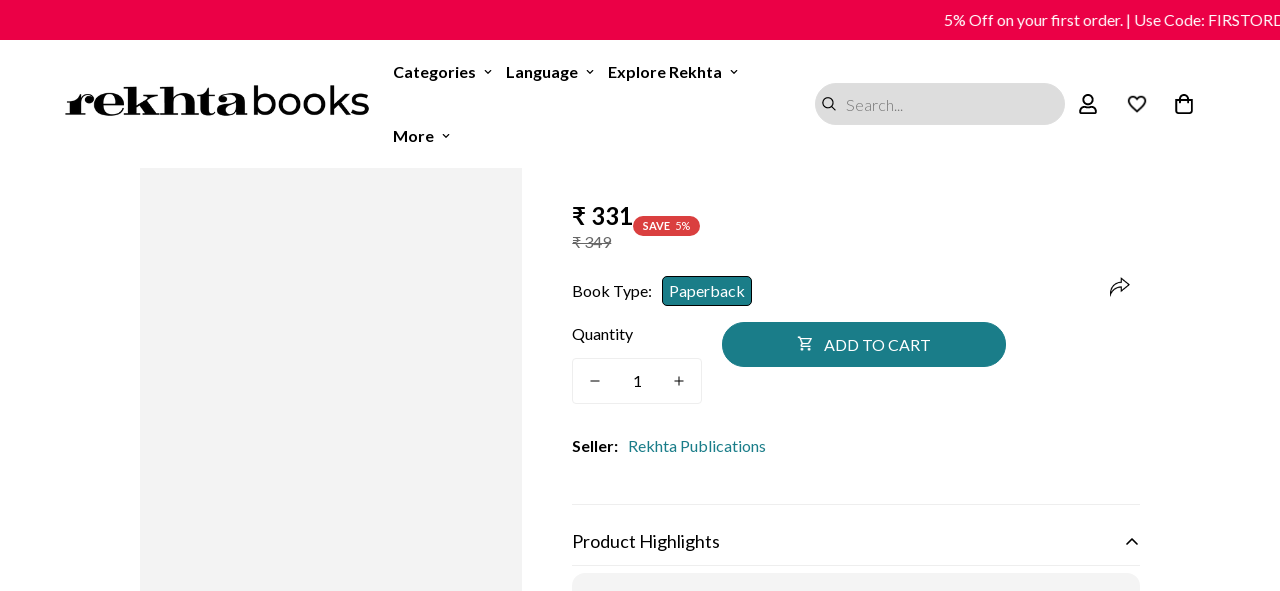

--- FILE ---
content_type: text/html; charset=utf-8
request_url: https://rekhtabooks.com/products/copy-of-gulshan-urdu
body_size: 79840
content:

<!doctype html>
<html
  class="no-js  m:overflow-hidden"
  lang="en"
  data-template="product"
  
>

   <script>
       setTimeout(function(){
   var po = document.createElement('script');
      po.type = 'text/javascript';
      po.async = false;
      po.src = 'https://cdn.judge.me/loader.js';
      var s = document.getElementsByTagName('script')[0];
      s.parentNode.insertBefore(po, s);
      }, 2000);
    </script>
<script src='https://bridge.shopflo.com/js/shopflo.bundle.js' async></script>
  <style>
   /* #m-collection-list-template--18408674099437__collection_list_3KiVXi{
       display:none;
     }*/
     #m-collection-list-template--18408674099437__collection_list_3KiVXi .m-collection-card.m-collection-card--standard {
      background: #f5f5f5;
      border-radius: 10px;
      padding-bottom: 5px; 
      border: 1px solid #ebebeb;
    }
    #m-collection-list-template--18408674099437__collection_list_3KiVXi  responsive-image.m-image-loaded img {   
      border-top-left-radius: 10px;
      border-top-right-radius: 10px;
    }
    #m-collection-list-template--18408674099437__collection_list_3KiVXi .m-collection-card__info {
    margin-top: 6px;
}
   .m-collection-card--standard .m-collection-card__title sup{
      display:none !important;
    }
    /*Reel Video*/
   #shopify-section-template--18408674099437__1734513832f08f0471{
     display:none;
   }  
    /*29-July-2025 For Announcement*/
.m-announcement-bar {
    background-color: #eb0046;
    position: relative;
    z-index: 60;
   overflow: hidden;
  white-space: nowrap;
}
.m-announcement-bar__content.pradip {
  display: inline-block;
  padding-left: 100%;
  animation: marquee 40s linear infinite;
  font-weight: 500;
  color: #fff;
}

@keyframes marquee {
  0% {
    transform: translateX(0%);
  }
  100% {
    transform: translateX(-100%);
  }
}
/*29-July-2025 For Announcement*/



 .shopify-payment-button #flo-buy-now-button:last-child{
    display:none !important;
  }

@media(max-width:767px){
  #flo-buy-now-button + #flo-buy-now-button{
    display:none !important;
  }
}
 
    </style>

  <head>
<script src='https://d24sh1msnqkirc.cloudfront.net/shopflo.bundle.js' async></script>


<!-- Google Tag Manager -->
<script>(function(w,d,s,l,i){w[l]=w[l]||[];w[l].push({'gtm.start':
new Date().getTime(),event:'gtm.js'});var f=d.getElementsByTagName(s)[0],
j=d.createElement(s),dl=l!='dataLayer'?'&l='+l:'';j.async=true;j.src=
'https://www.googletagmanager.com/gtm.js?id='+i+dl;f.parentNode.insertBefore(j,f);
})(window,document,'script','dataLayer','GTM-M4S5D3P');</script>
<!-- End Google Tag Manager -->


    <meta charset="utf-8">
    <meta http-equiv="X-UA-Compatible" content="IE=edge">
    <meta name="viewport" content="width=device-width, initial-scale=1, maximum-scale=1.0, user-scalable=0">
   
  
    <meta name="theme-color" content="#000000">
   <meta name="google-site-verification" content="2lH8lB7lfJEHW_gkK1LAzr_vXez_w1L8Pbw3_z-xAng" />
<link rel="canonical" href="https://rekhtabooks.com/products/copy-of-gulshan-urdu">

<link href="//rekhtabooks.com/cdn/shop/t/57/assets/grid.css?v=20886961665468048011751636574" rel="stylesheet" type="text/css" media="all" />
<link href="//rekhtabooks.com/cdn/shop/t/57/assets/base.css?v=111940876515116650331751636554" rel="stylesheet" type="text/css" media="all" />
<link href="//rekhtabooks.com/cdn/shop/t/57/assets/modules.css?v=61144178599879677331751636583" rel="stylesheet" type="text/css" media="all" />
<link href="//rekhtabooks.com/cdn/shop/t/57/assets/vendor.css?v=90475951926401987751751636611" rel="stylesheet" type="text/css" media="all" />


<link rel="preconnect" href="https://cdn.shopify.com" crossorigin>
<link href="//rekhtabooks.com/cdn/shop/t/57/assets/vendor.min.js?v=50491847271059849811751636612" as="script" rel="preload">

<link rel="icon" type="image/png" href="//rekhtabooks.com/cdn/shop/files/R_Books_Logo.png?crop=center&height=32&v=1613729242&width=32">




    
 

  


   




      
    <title>Gulshan (Urdu) Book Online available at rekhtabooks.com</title>
    <meta name="description" content="Buy Gulshan (Urdu) book by Muztar Khairabadi online at best prices on rekhtabooks.com. Read Gulshan (Urdu) book reviews, author & more details at rekhtabooks.com.">
    <meta name="keywords" content="rekhta Urdu book, urdu Books, Online Urdu Books">

  







<!--Blog and Blog Post-->
      
      
<!--Blog and Blog Post-->
  <!--For Collection List--> 


  

<meta property="og:site_name" content="Rekhta Books">
<meta property="og:url" content="https://rekhtabooks.com/products/copy-of-gulshan-urdu">
<meta property="og:title" content="Gulshan (Urdu)">
<meta property="og:type" content="product">
<meta property="og:description" content="About Book प्रस्तुत किताब में प्रसिद्ध उर्दू शाइर मुज़्तर ख़ैराबादी का चुनिन्दा कलाम संकलित है। यह किताब देवनागरी और उर्दू लिपि में प्रकाशित हुई है और पाठकों के बीच ख़ूब पसंद की गई है| About Author सय्यद इफ़्तिख़ार हुसैन मुज़्तर ख़ैराबादी 1869 में, ज़िला सीतापूर (उत्तर प्रदेश) के मश्हूर क़स्बे ख़ैराबाद के, विद्वानों के घ"><meta property="og:image" content="http://rekhtabooks.com/cdn/shop/products/Gulshan-_Urdu_-Rekhta-1-1648644991_f5e49cab-6bd3-457a-b786-480598c7abcd.jpg?v=1679986495">
<meta property="og:image:secure_url" content="https://rekhtabooks.com/cdn/shop/products/Gulshan-_Urdu_-Rekhta-1-1648644991_f5e49cab-6bd3-457a-b786-480598c7abcd.jpg?v=1679986495">
<meta property="og:image:width" content="1600">
<meta property="og:image:height" content="2560"><meta property="og:price:amount" content="331">
<meta property="og:price:currency" content="INR"><meta name="twitter:site" content="@https://x.com/rekhtabooks"><meta name="twitter:card" content="summary_large_image">
<meta name="twitter:title" content="Gulshan (Urdu)">
<meta name="twitter:description" content="About Book प्रस्तुत किताब में प्रसिद्ध उर्दू शाइर मुज़्तर ख़ैराबादी का चुनिन्दा कलाम संकलित है। यह किताब देवनागरी और उर्दू लिपि में प्रकाशित हुई है और पाठकों के बीच ख़ूब पसंद की गई है| About Author सय्यद इफ़्तिख़ार हुसैन मुज़्तर ख़ैराबादी 1869 में, ज़िला सीतापूर (उत्तर प्रदेश) के मश्हूर क़स्बे ख़ैराबाद के, विद्वानों के घ">

<link rel="preconnect" href="https://fonts.shopifycdn.com" crossorigin><link rel="preload" as="font" href="//rekhtabooks.com/cdn/fonts/lato/lato_n4.c3b93d431f0091c8be23185e15c9d1fee1e971c5.woff2" type="font/woff2" crossorigin>
  <link rel="preload" as="font" href="//rekhtabooks.com/cdn/fonts/lato/lato_n7.900f219bc7337bc57a7a2151983f0a4a4d9d5dcf.woff2" type="font/woff2" crossorigin><style>
  @font-face {  font-family: M-Heading-Font;  font-weight:https://cdn.shopify.com/s/files/1/0355/1415/5141/files/Merriweather-Regular.ttf?v=1697788366;  src: url(https://cdn.shopify.com/s/files/1/0355/1415/5141/files/Merriweather-Regular.ttf?v=1697788366);  font-display: swap;}:root {  --font-stack-header: 'M-Heading-Font';  --font-weight-header: 400;}@font-face {  font-family: Lato;  font-weight: 400;  font-style: normal;  font-display: swap;  src: url("//rekhtabooks.com/cdn/fonts/lato/lato_n4.c3b93d431f0091c8be23185e15c9d1fee1e971c5.woff2") format("woff2"),       url("//rekhtabooks.com/cdn/fonts/lato/lato_n4.d5c00c781efb195594fd2fd4ad04f7882949e327.woff") format("woff");}@font-face {  font-family: Lato;  font-weight: 700;  font-style: normal;  font-display: swap;  src: url("//rekhtabooks.com/cdn/fonts/lato/lato_n7.900f219bc7337bc57a7a2151983f0a4a4d9d5dcf.woff2") format("woff2"),       url("//rekhtabooks.com/cdn/fonts/lato/lato_n7.a55c60751adcc35be7c4f8a0313f9698598612ee.woff") format("woff");}@font-face {  font-family: Lato;  font-weight: 700;  font-style: normal;  font-display: swap;  src: url("//rekhtabooks.com/cdn/fonts/lato/lato_n7.900f219bc7337bc57a7a2151983f0a4a4d9d5dcf.woff2") format("woff2"),       url("//rekhtabooks.com/cdn/fonts/lato/lato_n7.a55c60751adcc35be7c4f8a0313f9698598612ee.woff") format("woff");}@font-face {  font-family: Lato;  font-weight: 400;  font-style: italic;  font-display: swap;  src: url("//rekhtabooks.com/cdn/fonts/lato/lato_i4.09c847adc47c2fefc3368f2e241a3712168bc4b6.woff2") format("woff2"),       url("//rekhtabooks.com/cdn/fonts/lato/lato_i4.3c7d9eb6c1b0a2bf62d892c3ee4582b016d0f30c.woff") format("woff");}@font-face {  font-family: Lato;  font-weight: 700;  font-style: italic;  font-display: swap;  src: url("//rekhtabooks.com/cdn/fonts/lato/lato_i7.16ba75868b37083a879b8dd9f2be44e067dfbf92.woff2") format("woff2"),       url("//rekhtabooks.com/cdn/fonts/lato/lato_i7.4c07c2b3b7e64ab516aa2f2081d2bb0366b9dce8.woff") format("woff");}:root {  --font-weight-body--bold: 700;  --font-weight-body--bolder: 700;  --font-stack-body: Lato, sans-serif;  --font-style-body: normal;  --font-weight-body: 400;}
</style>
<style>
html {
  font-size: calc(var(--font-base-size, 16) * 1px);
  -webkit-font-smoothing: antialiased;
  height: 100%;
  scroll-behavior: smooth;
}
body {
  margin: 0;
  font-family: var(--font-stack-body);
  font-weight: var(--font-weight-body);
  font-style: var(--font-style-body);
  color: var(--color-body-text);
  font-size: calc(var(--font-base-size, 16) * 1px);
  line-height: calc(var(--base-line-height) * 1px);
  background-color: #ffffff;
  position: relative;
  min-height: 100%;
}

body, html {
  overflow-x: hidden;
}

html.prevent-scroll,
html.prevent-scroll body {
  height: auto;
  overflow: hidden;
}

h1,
h2,
h3,
h4,
h5, 
h6 {
  font-family: var(--font-stack-header);
  font-weight: var(--font-weight-header);
  font-style: var(--font-style-header);
  color: var(--color-heading-text);
  line-height: normal;
}
h1, .h1 {
  font-size:calc(((var(--font-h1-mobile))/ (var(--font-base-size))) * 1rem);
  line-height: 1.278;
}

h2, .h2 {
  font-size:calc(((var(--font-h2-mobile))/ (var(--font-base-size))) * 1rem);
  line-height: 1.267;
}

h3, .h3 {
  font-size: calc(((var(--font-h3-mobile)) / (var(--font-base-size))) * 1rem);
  line-height: 1.36;
}

h4, .h4 {
  font-size: calc(((var(--font-h4-mobile)) / (var(--font-base-size))) * 1rem);
  line-height: 1.4;
}

h5, .h5 {
  font-size: calc(((var(--font-h5-mobile)) / (var(--font-base-size))) * 1rem);
  line-height: 1.5;
}

h6, .h6 {
  font-size: calc(((var(--font-h6-mobile)) / (var(--font-base-size))) * 1rem);
  line-height: 1.5;
}

@media only screen and (min-width: 768px) {
  .h1, h1{
    font-size:calc(((var(--font-h1-tablet))/ (var(--font-base-size))) * 1rem);
    line-height: 1.238;
  }
  .h2, h2{
    font-size:calc(((var(--font-h2-tablet))/ (var(--font-base-size))) * 1rem);
    line-height: 1.235;
  }
  h3, .h3 {
    font-size: calc(((var(--font-h3-tablet)) / (var(--font-base-size))) * 1rem);
    line-height: 1.36;
  }
  h4, .h4 {
    font-size: calc(((var(--font-h4-tablet)) / (var(--font-base-size))) * 1rem);
    line-height: 1.4;
  }
}

@media only screen and (min-width: 1280px){
  .h1, h1{
    font-size:calc(((var(--font-h1-desktop))/ (var(--font-base-size))) * 1rem);
    line-height: 1.167;
  }
  .h2, h2{
    font-size:calc(((var(--font-h2-desktop))/ (var(--font-base-size))) * 1rem);
    line-height: 1.238;
  }
  h3, .h3 {
    font-size: calc(((var(--font-h3-desktop)) / (var(--font-base-size))) * 1rem);
    line-height: 1.278;
  }
  h4, .h4 {
    font-size: calc(((var(--font-h4-desktop)) / (var(--font-base-size))) * 1rem);
    line-height: 1.333;
  }
  h5, .h5 {
    font-size: calc(((var(--font-h5-desktop)) / (var(--font-base-size))) * 1rem);
  }
  h6, .h6 {
    font-size: calc(((var(--font-h6-desktop)) / (var(--font-base-size))) * 1rem);
  }
}
[style*="--aspect-ratio"] {
  position: relative;
  overflow: hidden;
}
[style*="--aspect-ratio"]:before {
  display: block;
  width: 100%;
  content: "";
  height: 0px;
}
[style*="--aspect-ratio"] > *:first-child {
  top: 0;
  left: 0;
  right: 0;
  position: absolute !important;
  object-fit: cover;
  width: 100%;
  height: 100%;
}
[style*="--aspect-ratio"]:before {
  padding-top: calc(100% / (0.0001 + var(--aspect-ratio, 16/9)));
}
@media ( max-width: 767px ) {
  [style*="--aspect-ratio"]:before {
    padding-top: calc(100% / (0.0001 + var(--aspect-ratio-mobile, var(--aspect-ratio, 16/9)) ));
  }
}
.swiper-wrapper {
  display: flex;
}
.swiper-container:not(.swiper-container-initialized) .swiper-slide {
  width: calc(100% / var(--items, 1));
  flex: 0 0 auto;
}
@media(max-width: 1023px) {
  .swiper-container:not(.swiper-container-initialized) .swiper-slide {
    min-width: 40vw;
    flex: 0 0 auto;
  }
}
@media (max-width: 767px) {
  .swiper-container:not(.swiper-container-initialized) .swiper-slide {
    min-width: 66vw;
    flex: 0 0 auto;
  }
}
</style>

    

    <link href="//rekhtabooks.com/cdn/shop/t/57/assets/grid.css?v=20886961665468048011751636574" rel="stylesheet" type="text/css" media="all" />
    <link href="//rekhtabooks.com/cdn/shop/t/57/assets/base.css?v=111940876515116650331751636554" rel="stylesheet" type="text/css" media="all" />
    <link href="//rekhtabooks.com/cdn/shop/t/57/assets/modules.css?v=61144178599879677331751636583" rel="stylesheet" type="text/css" media="all" />

    
<style data-shopify>:root {    /* ANIMATIONS */		--m-duration-short: .1s;    --m-duration-default: .25s;    --m-duration-long: .5s;    --m-duration-image: .65s;    --m-duration-animate: 1s;    --m-animation-duration: 600ms;    --m-animation-fade-in-up: m-fade-in-up var(--m-animation-duration) cubic-bezier(0, 0, 0.3, 1) forwards;    --m-animation-fade-in-left: m-fade-in-left var(--m-animation-duration) cubic-bezier(0, 0, 0.3, 1) forwards;    --m-animation-fade-in-right: m-fade-in-right var(--m-animation-duration) cubic-bezier(0, 0, 0.3, 1) forwards;    --m-animation-fade-in-left-rtl: m-fade-in-left-rtl var(--m-animation-duration) cubic-bezier(0, 0, 0.3, 1) forwards;    --m-animation-fade-in-right-rtl: m-fade-in-right-rtl var(--m-animation-duration) cubic-bezier(0, 0, 0.3, 1) forwards;    --m-animation-fade-in: m-fade-in calc(var(--m-animation-duration) * 2) cubic-bezier(0, 0, 0.3, 1);    --m-animation-zoom-fade: m-zoom-fade var(--m-animation-duration) ease forwards;		/* BODY */		--base-line-height: 28;		/* PRIMARY COLORS */		--color-primary: #000000;		--plyr-color-main: #000000;		--color-primary-darker: #333333;		/* TEXT COLORS */		--color-body-text: #000000;		--color-heading-text: #000000;		--color-sub-text: #666666;		--color-text-link: #000000;		--color-text-link-hover: #999999;		--color-text-form-field: #000000;		/* BUTTON COLORS */		--color-btn-bg:  #1a7d89;		--color-btn-bg-hover: #000000;		--color-btn-text: #ffffff;		--color-btn-text-hover: #ffffff;		--color-btn-secondary-border: #000000;		--color-btn-secondary-text: #000000;		--btn-letter-spacing: 0px;		--btn-border-radius: 5px;		--btn-border-width: 1px;		--btn-line-height: 23px;				/* PRODUCT COLORS */		--product-title-color: #000000;		--product-sale-price-color: #666666;		--product-regular-price-color: #000000;		--product-type-color: #666666;		--product-desc-color: #666666;		/* TOPBAR COLORS */		--color-topbar-background: #ffffff;		--color-topbar-text: #000000;		/* MENU BAR COLORS */		--color-menu-background: #ffffff;		--color-menu-text: #000000;		/* BORDER COLORS */		--color-border: #eeeeee;		--color-border-black: rgba(0,0,0,1);		/* FOOTER COLORS */		--color-footer-text: #000000;		--color-footer-subtext: #010101;		--color-footer-background: #f5f5f5;		--color-footer-link: #000000;		--color-footer-link-hover: #000000;		--color-footer-background-mobile: #F5F5F5;		/* FOOTER BOTTOM COLORS */		--color-footer-bottom-text: #000;		--color-footer-bottom-background: #f5f5f5;		--color-footer-bottom-background-mobile: #F5F5F5;		/* HEADER */		--color-header-text: #000000;		--color-header-sub-text: 0, 0, 0;		--color-header-transparent-text: #000000;		--color-main-background: #ffffff;		--color-field-background: #ffffff;		--color-header-background: #ffffff;		--color-cart-wishlist-count: #ffffff;		--bg-cart-wishlist-count: #eb0046;		/* TOOLTIP */		--bg-color-tooltip: #000000;		--text-color-tooltip: #ffffff;		/* OVERLAY */		--color-image-overlay: #000000;		--opacity-image-overlay: 0.2;		/* Notification */		--color-success: #3a8735;		--color-warning: #ff706b;		--color-info: #959595;		/* CUSTOM COLOR */		--text-black: 0,0,0;		--text-white: 255,255,255;		--bg-black: 0,0,0;		--bg-white: 255,255,255;		--rounded-full: 9999px;		--bg-card-placeholder: rgba(243,243,243,1);		--arrow-select-box: url(//rekhtabooks.com/cdn/shop/t/57/assets/ar-down.svg?v=92728264558441377851751636551);		/* FONT SIZES */		--font-base-size: 16;		--font-btn-size: 16px;		--font-btn-weight: 500;		--font-h1-desktop: 60;		--font-h1-tablet: 42;		--font-h1-mobile: 36;		--font-h2-desktop: 42;		--font-h2-tablet: 33;		--font-h2-mobile: 29;		--font-h3-desktop: 36;		--font-h3-tablet: 28;		--font-h3-mobile: 25;		--font-h4-desktop: 24;		--font-h4-tablet: 19;		--font-h4-mobile: 19;		--font-h5-desktop: 18;		--font-h5-mobile: 16;		--font-h6-desktop: 16;		--font-h6-mobile: 16;    	--arrow-down-url: url(//rekhtabooks.com/cdn/shop/t/57/assets/arrow-down.svg?v=157552497485556416461751636552);    	--arrow-down-white-url: url(//rekhtabooks.com/cdn/shop/t/57/assets/arrow-down-white.svg?v=70535736727834135531751636551);    	--product-title-line-clamp: unset;		--spacing-sections-desktop: 30px;    --spacing-sections-laptop: 24px;    --spacing-sections-tablet: 18px;    --spacing-sections-mobile: 24px;				/* LAYOUT */		--container-width: 1200px;    --fluid-container-width: 1620px;    --fluid-container-offset: 65px;	}
</style><link rel="stylesheet" href="//rekhtabooks.com/cdn/shop/t/57/assets/search.css?v=69014922169826238981751636602" media="print" onload="this.media='all'">
<link rel="stylesheet" href="//rekhtabooks.com/cdn/shop/t/57/assets/cart.css?v=98719918402363665331751636558" media="print" onload="this.media='all'">

<noscript><link href="//rekhtabooks.com/cdn/shop/t/57/assets/search.css?v=69014922169826238981751636602" rel="stylesheet" type="text/css" media="all" /></noscript>
<noscript><link href="//rekhtabooks.com/cdn/shop/t/57/assets/cart.css?v=98719918402363665331751636558" rel="stylesheet" type="text/css" media="all" /></noscript><link href="//rekhtabooks.com/cdn/shop/t/57/assets/vendor.css?v=90475951926401987751751636611" rel="stylesheet" type="text/css" media="all" /><link rel="stylesheet" href="//rekhtabooks.com/cdn/shop/t/57/assets/dark-mode.css?v=70342828189876853521751636567" media="print" onload="this.media='all'">
<link rel="stylesheet" href="//rekhtabooks.com/cdn/shop/t/57/assets/custom-style.css?v=12962861411745044701751636565" media="print" onload="this.media='all'">
<link rel="stylesheet" href="//rekhtabooks.com/cdn/shop/t/57/assets/custom.css?v=151821517472077345691751636644" media="print" onload="this.media='all'">
<link rel="stylesheet" href="//rekhtabooks.com/cdn/shop/t/57/assets/extra.css?v=17001092854648570851756104545" onload="this.media='all'">
<noscript><link href="//rekhtabooks.com/cdn/shop/t/57/assets/dark-mode.css?v=70342828189876853521751636567" rel="stylesheet" type="text/css" media="all" /></noscript>
<noscript><link href="//rekhtabooks.com/cdn/shop/t/57/assets/custom-style.css?v=12962861411745044701751636565" rel="stylesheet" type="text/css" media="all" /></noscript>
<noscript><link href="//rekhtabooks.com/cdn/shop/t/57/assets/custom.css?v=151821517472077345691751636644" rel="stylesheet" type="text/css" media="all" /></noscript><style data-shopify>.m-topbar a[href*="pinterest"],.m-topbar a[href*="twitter"] {	display: none;}body .m-product-tag--new {  background-color: #64BF99;}body .m-product-tag--sale {  background-color: #DA3F3F;}.m-icon-box--small {  border-top: 1px solid var(--color-border);}.m-icon-box--small .m-icon-box__heading {  line-height: 26px;  font-size: 18px;  margin-bottom: 6px;}body .m-footer--block .social-media-links {  gap: 12px;  margin: 0;  padding: 5px 0;  flex-wrap: wrap;}body .m-footer--block .social-media-links a {  color: #222;  width: 48px;  height: 48px;  padding: 0;  display: inline-flex;  align-items: center;  justify-content: center;  border-radius: 50%;  background-color: #E9E9E9;  transition: all .3s;}body .m-footer--block .social-media-links a:hover {  background-color: #222;  color: #fff;  box-shadow: 0 0 0 0.2rem #222;}.m-footer--block-newsletter .m-newsletter-form--bordered .m-newsletter-form__input,.m-footer--block-newsletter .m-newsletter-form--bordered .m-newsletter-form__button--icon {  background-color: #fff;}@media (min-width: 1536px) {  body .m-footer--block-newsletter .m-footer--block-title {    font-size: 42px;  }}
</style>


<script src="//rekhtabooks.com/cdn/shop/t/57/assets/product-list.js?v=102537563361158566361751636594" defer="defer"></script>

    <script src="//rekhtabooks.com/cdn/shop/t/57/assets/vendor.min.js?v=50491847271059849811751636612" defer="defer"></script>
    <script src="//rekhtabooks.com/cdn/shop/t/57/assets/theme-global.js?v=105287233312516917311753708894" defer="defer"></script><script>
      document.documentElement.className = document.documentElement.className.replace('no-js', 'js');
      if (Shopify.designMode) {
        document.documentElement.classList.add('shopify-design-mode');
      }
    </script>

    
    <script src="//rekhtabooks.com/cdn/shop/t/57/assets/prefetch.js?v=62906754327002751741751636592" type="text/javascript"></script>
    
    
    <script id="fm-source-script">
      let FreshMarketerSourceMap={}; // This wil be single source of truth for all the operations from MAS TO SHOPIFY

      // For Loading the customer information
      

      // For Loading the Current Product  information
      
      let FMproduct = {"id":4993687093381,"title":"Gulshan (Urdu)","handle":"copy-of-gulshan-urdu","description":"\u003cp style=\"font-weight: 400;\"\u003e\u003cstrong\u003eAbout Book\u003c\/strong\u003e\u003c\/p\u003e\n\u003cp style=\"font-weight: 400;\"\u003eप्रस्तुत किताब में प्रसिद्ध उर्दू शाइर मुज़्तर ख़ैराबादी का चुनिन्दा कलाम संकलित है। यह किताब देवनागरी और उर्दू लिपि में प्रकाशित हुई है और पाठकों के बीच ख़ूब पसंद की गई है|\u003c\/p\u003e\n\u003cp style=\"font-weight: 400;\"\u003e\u003cstrong\u003eAbout Author\u003c\/strong\u003e\u003c\/p\u003e\n\u003cp style=\"font-weight: 400;\"\u003eसय्यद इफ़्तिख़ार हुसैन मुज़्तर ख़ैराबादी 1869 में, ज़िला सीतापूर (उत्तर प्रदेश) के मश्हूर क़स्बे ख़ैराबाद के, विद्वानों के घराने में पैदा हुए। शिक्षा-दीक्षा उनकी माँ ने, की जो अरबी, फ़ारसी और उर्दू की विद्वान और शाइ’रा थीं। ‘मुज़्तर’ अपनी शुरू’ की शाइ’री अपनी माँ ही को दिखाते थे, मगर बा’द में ‘अमीर’ मीनाई को उस्ताद बनाया, हालाँकि ये उस्तादी सिर्फ़ एक ग़ज़ल तक सीमित थी। ‘मुज़्तर’ ने टोंक, ग्वालियर, रामपूर, भोपाल और इंदौर के रजवाड़ों और रियासतों में नौकरियाँ कीं। मश्हूर शाइ’र और फ़िल्म-गीतकार जाँ-निसार अख़्तर उनके बेटे थे और फिल्म-कथाकार, गीतकार और शाइ’र जावेद अख़्तर उनके पोते हैं।\u003c\/p\u003e","published_at":"2020-04-29T07:22:55-04:00","created_at":"2020-04-29T07:22:56-04:00","vendor":"Rekhta Publications","type":"Books","tags":["Classics","Gulshan","Muztar Khairabadi","Special"],"price":33100,"price_min":33100,"price_max":33100,"available":true,"price_varies":false,"compare_at_price":34900,"compare_at_price_min":34900,"compare_at_price_max":34900,"compare_at_price_varies":false,"variants":[{"id":33909267628165,"title":"Paperback","option1":"Paperback","option2":null,"option3":null,"sku":null,"requires_shipping":true,"taxable":false,"featured_image":null,"available":true,"name":"Gulshan (Urdu) - Paperback","public_title":"Paperback","options":["Paperback"],"price":33100,"weight":500,"compare_at_price":34900,"inventory_management":null,"barcode":"9788193960943","requires_selling_plan":false,"selling_plan_allocations":[]}],"images":["\/\/rekhtabooks.com\/cdn\/shop\/products\/Gulshan-_Urdu_-Rekhta-1-1648644991_f5e49cab-6bd3-457a-b786-480598c7abcd.jpg?v=1679986495"],"featured_image":"\/\/rekhtabooks.com\/cdn\/shop\/products\/Gulshan-_Urdu_-Rekhta-1-1648644991_f5e49cab-6bd3-457a-b786-480598c7abcd.jpg?v=1679986495","options":["Book Type"],"media":[{"alt":null,"id":31248043835629,"position":1,"preview_image":{"aspect_ratio":0.625,"height":2560,"width":1600,"src":"\/\/rekhtabooks.com\/cdn\/shop\/products\/Gulshan-_Urdu_-Rekhta-1-1648644991_f5e49cab-6bd3-457a-b786-480598c7abcd.jpg?v=1679986495"},"aspect_ratio":0.625,"height":2560,"media_type":"image","src":"\/\/rekhtabooks.com\/cdn\/shop\/products\/Gulshan-_Urdu_-Rekhta-1-1648644991_f5e49cab-6bd3-457a-b786-480598c7abcd.jpg?v=1679986495","width":1600}],"requires_selling_plan":false,"selling_plan_groups":[],"content":"\u003cp style=\"font-weight: 400;\"\u003e\u003cstrong\u003eAbout Book\u003c\/strong\u003e\u003c\/p\u003e\n\u003cp style=\"font-weight: 400;\"\u003eप्रस्तुत किताब में प्रसिद्ध उर्दू शाइर मुज़्तर ख़ैराबादी का चुनिन्दा कलाम संकलित है। यह किताब देवनागरी और उर्दू लिपि में प्रकाशित हुई है और पाठकों के बीच ख़ूब पसंद की गई है|\u003c\/p\u003e\n\u003cp style=\"font-weight: 400;\"\u003e\u003cstrong\u003eAbout Author\u003c\/strong\u003e\u003c\/p\u003e\n\u003cp style=\"font-weight: 400;\"\u003eसय्यद इफ़्तिख़ार हुसैन मुज़्तर ख़ैराबादी 1869 में, ज़िला सीतापूर (उत्तर प्रदेश) के मश्हूर क़स्बे ख़ैराबाद के, विद्वानों के घराने में पैदा हुए। शिक्षा-दीक्षा उनकी माँ ने, की जो अरबी, फ़ारसी और उर्दू की विद्वान और शाइ’रा थीं। ‘मुज़्तर’ अपनी शुरू’ की शाइ’री अपनी माँ ही को दिखाते थे, मगर बा’द में ‘अमीर’ मीनाई को उस्ताद बनाया, हालाँकि ये उस्तादी सिर्फ़ एक ग़ज़ल तक सीमित थी। ‘मुज़्तर’ ने टोंक, ग्वालियर, रामपूर, भोपाल और इंदौर के रजवाड़ों और रियासतों में नौकरियाँ कीं। मश्हूर शाइ’र और फ़िल्म-गीतकार जाँ-निसार अख़्तर उनके बेटे थे और फिल्म-कथाकार, गीतकार और शाइ’र जावेद अख़्तर उनके पोते हैं।\u003c\/p\u003e"};
      FMproduct.url = "https://rekhtabooks.com/products/copy-of-gulshan-urdu";
      FMproduct.price = 33100/100;
      FreshMarketerSourceMap.currentProduct=FMproduct
      

      // For Loading the Shopify CART Product  information
      let shopifyCartEventData = {"note":null,"attributes":{},"original_total_price":0,"total_price":0,"total_discount":0,"total_weight":0.0,"item_count":0,"items":[],"requires_shipping":false,"currency":"INR","items_subtotal_price":0,"cart_level_discount_applications":[],"checkout_charge_amount":0};

      //For Getting Collection associated with Product

      
      FreshMarketerSourceMap.shopifyCartEventData=shopifyCartEventData;
      FreshMarketerSourceMap.shopName = "Rekhta Books"
    </script>
    <script>window.performance && window.performance.mark && window.performance.mark('shopify.content_for_header.start');</script><meta name="facebook-domain-verification" content="660lcna0zwa7oqygx1f8r6usa432jb">
<meta name="google-site-verification" content="oaGpKbv_f65xzGAUG_4bSTjFspfKnC4tajzjyy1IV_Y">
<meta name="google-site-verification" content="7H0hxz4wWt5w7eLehHWrWPhBgCsNrWN9LXNG6bOYbzY">
<meta name="google-site-verification" content="NAvtdRCToTlhPSk0H429D_dgufli2XXa6GuLMaXqy7s">
<meta name="google-site-verification" content="nGr35iW-2IgKvUGUocohtTYlglyn6qz-c6Eys-p66SI">
<meta name="google-site-verification" content="oYW3pjiwRUKClz6nWrrJeTZt2pD8Uy-Muln3aLlm3fA">
<meta name="google-site-verification" content="oaGpKbv_f65xzGAUG_4bSTjFspfKnC4tajzjyy1IV_Y">
<meta id="shopify-digital-wallet" name="shopify-digital-wallet" content="/35514155141/digital_wallets/dialog">
<link rel="alternate" hreflang="x-default" href="https://rekhtabooks.com/products/copy-of-gulshan-urdu">
<link rel="alternate" hreflang="en" href="https://rekhtabooks.com/products/copy-of-gulshan-urdu">
<link rel="alternate" hreflang="hi" href="https://rekhtabooks.com/hi/products/copy-of-gulshan-urdu">
<link rel="alternate" type="application/json+oembed" href="https://rekhtabooks.com/products/copy-of-gulshan-urdu.oembed">
<script async="async" src="/checkouts/internal/preloads.js?locale=en-IN"></script>
<script id="shopify-features" type="application/json">{"accessToken":"79768e6ee03beba9cfa262e1a71e7ae1","betas":["rich-media-storefront-analytics"],"domain":"rekhtabooks.com","predictiveSearch":true,"shopId":35514155141,"locale":"en"}</script>
<script>var Shopify = Shopify || {};
Shopify.shop = "bazaar19.myshopify.com";
Shopify.locale = "en";
Shopify.currency = {"active":"INR","rate":"1.0"};
Shopify.country = "IN";
Shopify.theme = {"name":"Copy Theme for Shopflo- 04-July-2025","id":151218487533,"schema_name":"Minimog - OS 2.0","schema_version":"4.0.0","theme_store_id":null,"role":"main"};
Shopify.theme.handle = "null";
Shopify.theme.style = {"id":null,"handle":null};
Shopify.cdnHost = "rekhtabooks.com/cdn";
Shopify.routes = Shopify.routes || {};
Shopify.routes.root = "/";</script>
<script type="module">!function(o){(o.Shopify=o.Shopify||{}).modules=!0}(window);</script>
<script>!function(o){function n(){var o=[];function n(){o.push(Array.prototype.slice.apply(arguments))}return n.q=o,n}var t=o.Shopify=o.Shopify||{};t.loadFeatures=n(),t.autoloadFeatures=n()}(window);</script>
<script id="shop-js-analytics" type="application/json">{"pageType":"product"}</script>
<script defer="defer" async type="module" src="//rekhtabooks.com/cdn/shopifycloud/shop-js/modules/v2/client.init-shop-cart-sync_C5BV16lS.en.esm.js"></script>
<script defer="defer" async type="module" src="//rekhtabooks.com/cdn/shopifycloud/shop-js/modules/v2/chunk.common_CygWptCX.esm.js"></script>
<script type="module">
  await import("//rekhtabooks.com/cdn/shopifycloud/shop-js/modules/v2/client.init-shop-cart-sync_C5BV16lS.en.esm.js");
await import("//rekhtabooks.com/cdn/shopifycloud/shop-js/modules/v2/chunk.common_CygWptCX.esm.js");

  window.Shopify.SignInWithShop?.initShopCartSync?.({"fedCMEnabled":true,"windoidEnabled":true});

</script>
<script>(function() {
  var isLoaded = false;
  function asyncLoad() {
    if (isLoaded) return;
    isLoaded = true;
    var urls = ["https:\/\/sp-seller.webkul.com\/js\/seller_profile_tag.js?shop=bazaar19.myshopify.com","https:\/\/www.hillteck.com\/verify_order_by_whatsapp\/cod_cron\/shopifyotpapp.js?shop=bazaar19.myshopify.com","https:\/\/www.hillteck.com\/verify_order_by_whatsapp\/cod_cron\/shopify_one_page_checkout.min.js?shop=bazaar19.myshopify.com","https:\/\/ajax.googleapis.com\/ajax\/libs\/jquery\/3.5.1\/jquery.min.js?shop=bazaar19.myshopify.com","https:\/\/www.hillteck.com\/verify_order_by_whatsapp\/cod_cron\/shopify_one_page_checkout_widget.min.js?shop=bazaar19.myshopify.com","https:\/\/www.hillteck.com\/verify_order_by_whatsapp\/cod_cron\/shopify_one_page_checkout_widget.min.js?shop=bazaar19.myshopify.com","https:\/\/tracker.wigzopush.com\/shopify.js?orgtoken=DNTwC6Y6RsKyyCuXzawIAg\u0026shop=bazaar19.myshopify.com","https:\/\/sr-cdn.shiprocket.in\/sr-promise\/static\/uc.js?channel_id=4\u0026sr_company_id=641343\u0026shop=bazaar19.myshopify.com","https:\/\/sr-cdn.shiprocket.in\/sr-promise\/static\/uc.js?channel_id=4\u0026sr_company_id=2829574\u0026shop=bazaar19.myshopify.com"];
    for (var i = 0; i < urls.length; i++) {
      var s = document.createElement('script');
      s.type = 'text/javascript';
      s.async = true;
      s.src = urls[i];
      var x = document.getElementsByTagName('script')[0];
      x.parentNode.insertBefore(s, x);
    }
  };
  if(window.attachEvent) {
    window.attachEvent('onload', asyncLoad);
  } else {
    window.addEventListener('load', asyncLoad, false);
  }
})();</script>
<script id="__st">var __st={"a":35514155141,"offset":-18000,"reqid":"57839766-6629-4b24-b0d6-df8710b9637a-1768675708","pageurl":"rekhtabooks.com\/products\/copy-of-gulshan-urdu","u":"4fbcaea30859","p":"product","rtyp":"product","rid":4993687093381};</script>
<script>window.ShopifyPaypalV4VisibilityTracking = true;</script>
<script id="form-persister">!function(){'use strict';const t='contact',e='new_comment',n=[[t,t],['blogs',e],['comments',e],[t,'customer']],o='password',r='form_key',c=['recaptcha-v3-token','g-recaptcha-response','h-captcha-response',o],s=()=>{try{return window.sessionStorage}catch{return}},i='__shopify_v',u=t=>t.elements[r],a=function(){const t=[...n].map((([t,e])=>`form[action*='/${t}']:not([data-nocaptcha='true']) input[name='form_type'][value='${e}']`)).join(',');var e;return e=t,()=>e?[...document.querySelectorAll(e)].map((t=>t.form)):[]}();function m(t){const e=u(t);a().includes(t)&&(!e||!e.value)&&function(t){try{if(!s())return;!function(t){const e=s();if(!e)return;const n=u(t);if(!n)return;const o=n.value;o&&e.removeItem(o)}(t);const e=Array.from(Array(32),(()=>Math.random().toString(36)[2])).join('');!function(t,e){u(t)||t.append(Object.assign(document.createElement('input'),{type:'hidden',name:r})),t.elements[r].value=e}(t,e),function(t,e){const n=s();if(!n)return;const r=[...t.querySelectorAll(`input[type='${o}']`)].map((({name:t})=>t)),u=[...c,...r],a={};for(const[o,c]of new FormData(t).entries())u.includes(o)||(a[o]=c);n.setItem(e,JSON.stringify({[i]:1,action:t.action,data:a}))}(t,e)}catch(e){console.error('failed to persist form',e)}}(t)}const f=t=>{if('true'===t.dataset.persistBound)return;const e=function(t,e){const n=function(t){return'function'==typeof t.submit?t.submit:HTMLFormElement.prototype.submit}(t).bind(t);return function(){let t;return()=>{t||(t=!0,(()=>{try{e(),n()}catch(t){(t=>{console.error('form submit failed',t)})(t)}})(),setTimeout((()=>t=!1),250))}}()}(t,(()=>{m(t)}));!function(t,e){if('function'==typeof t.submit&&'function'==typeof e)try{t.submit=e}catch{}}(t,e),t.addEventListener('submit',(t=>{t.preventDefault(),e()})),t.dataset.persistBound='true'};!function(){function t(t){const e=(t=>{const e=t.target;return e instanceof HTMLFormElement?e:e&&e.form})(t);e&&m(e)}document.addEventListener('submit',t),document.addEventListener('DOMContentLoaded',(()=>{const e=a();for(const t of e)f(t);var n;n=document.body,new window.MutationObserver((t=>{for(const e of t)if('childList'===e.type&&e.addedNodes.length)for(const t of e.addedNodes)1===t.nodeType&&'FORM'===t.tagName&&a().includes(t)&&f(t)})).observe(n,{childList:!0,subtree:!0,attributes:!1}),document.removeEventListener('submit',t)}))}()}();</script>
<script integrity="sha256-4kQ18oKyAcykRKYeNunJcIwy7WH5gtpwJnB7kiuLZ1E=" data-source-attribution="shopify.loadfeatures" defer="defer" src="//rekhtabooks.com/cdn/shopifycloud/storefront/assets/storefront/load_feature-a0a9edcb.js" crossorigin="anonymous"></script>
<script data-source-attribution="shopify.dynamic_checkout.dynamic.init">var Shopify=Shopify||{};Shopify.PaymentButton=Shopify.PaymentButton||{isStorefrontPortableWallets:!0,init:function(){window.Shopify.PaymentButton.init=function(){};var t=document.createElement("script");t.src="https://rekhtabooks.com/cdn/shopifycloud/portable-wallets/latest/portable-wallets.en.js",t.type="module",document.head.appendChild(t)}};
</script>
<script data-source-attribution="shopify.dynamic_checkout.buyer_consent">
  function portableWalletsHideBuyerConsent(e){var t=document.getElementById("shopify-buyer-consent"),n=document.getElementById("shopify-subscription-policy-button");t&&n&&(t.classList.add("hidden"),t.setAttribute("aria-hidden","true"),n.removeEventListener("click",e))}function portableWalletsShowBuyerConsent(e){var t=document.getElementById("shopify-buyer-consent"),n=document.getElementById("shopify-subscription-policy-button");t&&n&&(t.classList.remove("hidden"),t.removeAttribute("aria-hidden"),n.addEventListener("click",e))}window.Shopify?.PaymentButton&&(window.Shopify.PaymentButton.hideBuyerConsent=portableWalletsHideBuyerConsent,window.Shopify.PaymentButton.showBuyerConsent=portableWalletsShowBuyerConsent);
</script>
<script>
  function portableWalletsCleanup(e){e&&e.src&&console.error("Failed to load portable wallets script "+e.src);var t=document.querySelectorAll("shopify-accelerated-checkout .shopify-payment-button__skeleton, shopify-accelerated-checkout-cart .wallet-cart-button__skeleton"),e=document.getElementById("shopify-buyer-consent");for(let e=0;e<t.length;e++)t[e].remove();e&&e.remove()}function portableWalletsNotLoadedAsModule(e){e instanceof ErrorEvent&&"string"==typeof e.message&&e.message.includes("import.meta")&&"string"==typeof e.filename&&e.filename.includes("portable-wallets")&&(window.removeEventListener("error",portableWalletsNotLoadedAsModule),window.Shopify.PaymentButton.failedToLoad=e,"loading"===document.readyState?document.addEventListener("DOMContentLoaded",window.Shopify.PaymentButton.init):window.Shopify.PaymentButton.init())}window.addEventListener("error",portableWalletsNotLoadedAsModule);
</script>

<script type="module" src="https://rekhtabooks.com/cdn/shopifycloud/portable-wallets/latest/portable-wallets.en.js" onError="portableWalletsCleanup(this)" crossorigin="anonymous"></script>
<script nomodule>
  document.addEventListener("DOMContentLoaded", portableWalletsCleanup);
</script>

<link id="shopify-accelerated-checkout-styles" rel="stylesheet" media="screen" href="https://rekhtabooks.com/cdn/shopifycloud/portable-wallets/latest/accelerated-checkout-backwards-compat.css" crossorigin="anonymous">
<style id="shopify-accelerated-checkout-cart">
        #shopify-buyer-consent {
  margin-top: 1em;
  display: inline-block;
  width: 100%;
}

#shopify-buyer-consent.hidden {
  display: none;
}

#shopify-subscription-policy-button {
  background: none;
  border: none;
  padding: 0;
  text-decoration: underline;
  font-size: inherit;
  cursor: pointer;
}

#shopify-subscription-policy-button::before {
  box-shadow: none;
}

      </style>

<script>window.performance && window.performance.mark && window.performance.mark('shopify.content_for_header.end');</script>
    <script src="https://ajax.googleapis.com/ajax/libs/jquery/3.6.4/jquery.min.js" defer></script>



  <script src="https://code.jquery.com/jquery-3.6.4.min.js" preload></script>

     


<!--Mixpanel Code 29-May-2024-->

<script type="text/javascript">(function(e,a){
if(!a.__SV){var b=window;try{var c,l,i,j=b.location,g=j.hash;c=function(a,b){
return(l=a.match(RegExp(b+"=([^&]*)")))?l[1]:null};g&&c(g,"state")&&(i=JSON.parse(decodeURIComponent(c(g,"state"))),
"mpeditor"===i.action&&(b.sessionStorage.setItem("_mpcehash",g),history.replaceState(i.desiredHash||"",e.title,j.pathname+j.search)))}catch(m){}
var k,h;window.mixpanel=a;a._i=[];a.init=function(b,c,f){function e(b,a){
var c=a.split(".");2==c.length&&(b=b[c[0]],a=c[1]);b[a]=function(){b.push([a].concat(Array.prototype.slice.call(arguments,0)))}}
var d=a;"undefined"!==typeof f?d=a[f]=[]:f="mixpanel";d.people=d.people||[];d.toString=function(b){
var a="mixpanel";"mixpanel"!==f&&(a+="."+f);b||(a+=" (stub)");return a};d.people.toString=function(){return d.toString(1)+".people (stub)"};
k="disable time_event track track_pageview track_links track_forms register register_once alias unregister identify name_tag set_config reset people.set people.set_once people.unset people.increment people.append people.union people.track_charge people.clear_charges people.delete_user".split(" ");
for(h=0;h<k.length;h++)e(d,k[h]);var l="set set_once union unset remove delete".split(" ");d.get_group=function(){
function a(c){b[c]=function(){call2_args=arguments;call2=[c].concat(Array.prototype.slice.call(call2_args,0));
d.push([e,call2])}}for(var b={},e=["get_group"].concat(Array.prototype.slice.call(arguments,0)),c=0;c<l.length;c++)a(l[c]);return b};
a._i.push([b,c,f])};a.__SV=1.2;b=e.createElement("script");b.type="text/javascript";b.async=!0;b.src="undefined"!==typeof MIXPANEL_CUSTOM_LIB_URL?
MIXPANEL_CUSTOM_LIB_URL:"https://cdn.mxpnl.com/libs/mixpanel-2-latest.min.js";c=e.getElementsByTagName("script")[0];c.parentNode.insertBefore(b,c)
}})(document,window.mixpanel||[]);
mixpanel.init("cffa2ebf0dbbaf4544823c4ba751686b"); // Replace YOUR_PROJECT_TOKEN with your actual Mixpanel project token
</script>
<script type="text/javascript">
  mixpanel.track("Page Viewed", {
    "page": document.title,
    "url": window.location.pathname
  });
</script>
<!--Mixpanel Code 29-May-2024-->


<!--No-follow and No Index wraped product-->
        
<!--No-follow and No Index wraped product-->  
   <style>
      wrapped-extension [part="feature"] {
      border: none !important;       
    }
    wrapped-extension [feature="sender-receiver"] [part="container"] {
      border-top: 1px solid #c9c4c4 !important;
    }
   .m-product-form--wrapper  wrapped-extension [feature="checkbox"] [part="container"] label {
	 padding: 13px !important;
    } 
      .m-cart__checkout wrapped-extension{ 
            overflow: visible !important;
      }
      #MainContent wrapped-extension [feature="checkbox"] [part="container"] {   
      width: 100% !important;  
      padding: 8px 12px 12px 11px !important;
  }
      #MainContent wrapped-extension [part="feature"]:not([feature="checkbox"]) {
        width: 100% !important;       
    }
  /*Gift wrap */
  #MainContent wrapped-extension [feature="checkbox"] [part="container"] {    
    width: 100% !important; 
}
  #MainContent wrapped-extension [part="feature"]:not([feature="checkbox"]) {
    width: 100% !important;;   
}
 #MainContent wrapped-extension [part="feature"]:not([feature="checkbox"]) {    
    display: none;
}    
 .m-cart-drawer__footer wrapped-feature-powered-by-simple {
    display: none !important;
} 
   .m-cart-drawer__footer   wrapped-extension [part="feature"] {
    background: #baddd4 !important;
  
}
  .m-cart-drawer__footer wrapped-extension {
    margin: 0px !important;
}    
 /*Gift wrap */

     
      </style>
<link rel="preconnect" href="https://fonts.googleapis.com">
<link rel="preconnect" href="https://fonts.gstatic.com" crossorigin>
<link href="https://fonts.googleapis.com/css2?family=Merriweather:ital,opsz,wght@0,18..144,300..900;1,18..144,300..900&display=swap" rel="stylesheet">
<link rel="preconnect" href="https://fonts.googleapis.com">
<link rel="preconnect" href="https://fonts.gstatic.com" crossorigin>
<link href="https://fonts.googleapis.com/css2?family=Lato:ital,wght@0,100;0,300;0,400;0,700;0,900;1,100;1,300;1,400;1,700;1,900&family=Merriweather:ital,opsz,wght@0,18..144,300..900;1,18..144,300..900&display=swap" rel="stylesheet">
 

    

    <script>
      /*for heatmap code remove 05-06-2025*/
  if (window.location.href && document.currentScript) {
    const originalCreateElement = document.createElement;
    document.createElement = function (tag) {
      if (tag === 'script') {
        const script = originalCreateElement.call(document, tag);
        Object.defineProperty(script, 'src', {
          set: function (value) {
            if (value.includes("u.heatmap.it")) {
              console.warn("Blocked:", value);
              return;
            }
            script.setAttribute('src', value);
          },
          get: function () {
            return script.getAttribute('src');
          }
        });
        return script;
      }
      return originalCreateElement.call(document, tag);
    };
  }
  /*for heatmap code remove 05-06-2025*/    
</script>


    <script src='https://bridge.shopflo.com/js/shopflo.bundle.js' async></script>


 
    
  <!-- BEGIN app block: shopify://apps/whatmore-shoppable-videos/blocks/app-embed/20db8a72-315a-4364-8885-64219ee48303 -->

<div class="whatmore-base">
  <div id="whatmoreShopId" data-wh="35514155141"> </div>
  <div id="whatmoreProductId" data-wh="4993687093381"> </div>
  <div id="whatmoreExtensionType" data-wh="product"> </div>
  <div class="whatmore-template-type" data-wh="template-embed"> </div><div id="whatmoreVariantId" data-wh="33909267628165"> </div><div id="whatmoreEmbedAppPositionPortrait" data-wh="right"> </div><div id="whatmoreEmbedAppHorizontalPaddingPortrait" data-wh="5"> </div><div id="whatmoreEmbedAppVerticalPaddingPortrait" data-wh="150"> </div><div id="whatmoreEmbedAppVideoPlayerSizePortrait" data-wh="50"> </div><div id="whatmoreEmbedAppPositionLandscape" data-wh="right"> </div><div id="whatmoreEmbedAppHorizontalPaddingLandscape" data-wh="5"> </div><div id="whatmoreEmbedAppVerticalPaddingLandscape" data-wh="150"> </div><div id="whatmoreEmbedAppVideoPlayerSizeLandscape" data-wh="50"> </div><div id="whatmoreEmbedAppUseVariant" data-wh="false"> </div><div id="whatmoreEmbedAppVideoTitle" data-wh=""> </div>
    <div id="whatmoreIsInDesignMode" data-wh='false'> </div>
  
<div class="whatmore-widget" data-wh="embed"></div>
  <div id="whatmore-anchor" style="width:0px; height: 0px;">
    <a aria-label="Visit Whatmore homepage" href="https://www.whatmore.ai"></a>
  </div>
  <div class="whatmore-render-root"></div>

</div>

<script>
  window.whatmore = {}
  window.whatmore.storyEvents = null;
  window.whatmore.frontendCustomizations = {"brand_name":"Rekhta Books","brand_theme_color":"#141212","brand_theme_font":"Merriweather","brand_ui_theme":"round","brand_text_color":"#000","brand_video_view_count":"hide","event_ordering_format":"none","is_event_tracked":false,"show_single_product_tile":false,"show_add_to_cart_on_card_template":false,"shuffle_batch_size":4,"add_to_cart_button_type":"basic","show_options_chart":false,"options_chart_image_link":"","is_multi_size_chart":false,"options_chart_name":"","default_swipe_direction":"vertical","add_navigation_buttons_for_swipe":false,"tertiary_color":"#bc2a8d","atc_button_text":"ADD TO CART","buy_now_button_text":"BUY NOW","show_open_close_products_button":false,"add_whatmore_tag_to_checkout_link":true,"add_to_cart_form_class_name":"","cart_icon_button_click_action":"open_cart_slider","initiate_cart_slider_event_on_atc_click":true,"initiate_product_ratings_loading_after_event_data_loaded":false,"show_swipe_indicator_in_landscape":false,"coverflow_effect_landscape_view":true,"brand_custom_css":"#shopify-section-template--18408674099437__1734513832f08f0471{ display:block !important; }","swiper_arrow_color":"white","show_homepage_videos_in_pdp":false,"product_info_text_color":"#000","order_tracking":{"initiate_order_tracking_event_after_atc":false,"add_whatmore_line_item_property":false,"add_whatmore_attribute":true,"add_whatmore_attribute_on_cart_page":true,"disable_impression_order_tracking":false},"atc_config":{"brand_atc_button_color":"#000000","brand_atc_button_padding_in_px":4,"brand_atc_button_text_color":"#ffffff","atc_buy_now_alignment":"horizontal"},"banner_config":{"is_banner_clickable":false,"show_cta":true,"landscape_multiplier":0.8,"portrait_multiplier":1.0,"landscape_aspect_ratio":0.5625,"portrait_aspect_ratio":1.77,"is_full_screen":false,"show_navigation_dots":true,"selected_dot_color":"#252525","min_height":"400"},"buy_now_config":{"show_buy_now_button":true,"show_custom_buy_now_button":false,"show_add_to_cart_button":true,"show_view_more_inplace_of_buy_now":true,"view_more_button_text":"MORE INFO","enable_shopflo_checkout":false},"utm":{"activate_utm":true,"utm_source":"utm_source=whatmore-live","utm_campaign":"utm_campaign=video-shopping","utm_medium_product_page":"utm_medium=product-page","utm_medium_checkout_page":"utm_medium=checkout","utm_medium_cart_page":"utm_medium=cart"},"brand_fonts":{"carousel_title_font":null,"carousel_title_font_weight":"700","carousel_title_font_line_height":"normal","carousel_title_font_letter_spacing":"normal","brand_primary_font":null,"story_title_font":null},"carousel_config":{"width_multiplier":1.1,"show_navigation_arrows_in_portrait":false,"is_event_loop":false,"theme_horizontal_margin":0},"event_tracking":{"is_enabled":true,"push_time":14,"bulk_event_count":10,"enable_pdp_visit":false,"enable_clp_visit":false},"product_config":{"tile_type":"broad-tile","show_cta":true,"tile_bg_opacity":10,"details_api_available":true,"update_product_details_on_product_page_load":false,"use_product_page_link_as_client_product_id":false,"show_product_swiper_initially":true,"product_image_fit_type":"contain","show_cta_icon":true,"show_product_price":true,"get_price_and_currency_details_from_api":false,"currency_code_to_symbol_map":{},"add_currency_query_param_in_product_url":false,"variant_selection_tile_height_factor":4,"product_tile_bottom_margin":"5px","show_shop_now_button_only":false,"font_price_multiplicator":1.0,"product_tile_custom_text":"","product_tile_custom_text_color":"green","show_first_product_tile":false,"navigate_to_cart_page":false,"product_tile_shopnow_custom_text":"","product_tile_shopnow_custom_font_style":"","product_tile_shopnow_custom_text_color":"#343434","is_tile_width":false,"shop_now_text":"SHOP NOW","show_new_atc_tile":false,"show_view_product_text":false,"show_go_to_cart_text":false,"show_product_type":false,"enable_bulk_atc":false},"collections_config":{"use_page_link_as_collection_id":false,"multi_carousel_enabled":false,"story_tile_size_factor":1.0,"tile_margin_right":"5","remove_borders":false,"show_popup_out_of_view":false,"homepage_collection_ids":[],"set_tile_width_auto":false},"event_tile_config":{"view_count_template":"template-icon","show_views":"show","animate_on_focus":true,"space_between_tiles":1.0,"gap_between_tiles":0,"shadow_config":"0px 0px 5px 0px #B0B0B0","bg_config":"white","playback_icon_color":"#F5F5F5","min_height":"300","show_product_thumbnail":false,"show_heading_in_single_tile_carousel":false,"show_product_tile_thumbnail_template_a":true,"show_product_tile":false,"show_atc_on_hover_premium":false,"event_thumbnail_b_title_font_multiplier":1.0,"event_thumbnail_b_price_font_multiplier":1.0},"product_page_popup_config":{"show_product_page_popup":false,"ultra_minimize_on_scroll":false,"popUpZindex":2147483647,"show_popup_on_scroll":false,"show_product_page_popup_in_preview":true,"show_order_by_date_events":false,"show_all_events":false},"show_whatmore_label_in_landscape_view":true,"ga_tracking_id":null,"ga4_tracking_id":null,"ga_config":{"is_ga_4":false,"is_ga_3":true,"use_existing_ga_id":true},"stories_config":{"show_stories_in_landscape_mode":true,"show_stories_in_mobile_mode":true,"story_tile_size_factor_landscape":1.0,"landscape_bottom_margin":"0%","portrait_bottom_margin":"0%","stories_border_colors":"#161313","stories_title_font_factor":1.0,"stories_title_font_color":"#000000","story_tiles_spacing_factor":1.0,"story_show_navigation_arrows":false,"min_height":"120","is_story_tile_size_fixed":false},"backend_config":{"use_cdn_cache_endpoint":false},"cdn_config":{"fallback_cdn":"BUNNYCDN"},"theme_config":{"event_tile_border_width":"0px","event_tile_border_color":"white","event_view_count_bg_color":"rgb(0, 0, 0, 0.6)","event_view_count_text_color":"white","event_tile_product_desc_border_width":"1px"},"brand_metadata":{"domain_context":"shopify"},"social_sharing":{"activate_link_sharing":true,"activate_likes":true,"link_sharing_title":"Whatmore","link_sharing_text":"Hey! Checkout the video of this amazing product I discovered!","show_share_text_below_button":true,"show_liked_text_below_button":true,"like_fill_color":"red","share_text_threshold_count":10,"like_text_threshold_count":1,"share_product_url_link":"","whatsapp_icon_active":false,"whatsapp_icon_redirect_url":"","whatsapp_icon_helper_text":"Talk to us","whatsapp_icon_helper_text_font_multiplier":0.3,"show_whatmore_branding":true,"social_icons_size_multiplier":1.0},"navigation_config":{"enable_browser_navigation_on_click":true,"navigation_label_name":"whatmoreLive"},"shopnow_config":{"CTA_border_width":"1px","CTA_border_color":"#343434","atc_color":"#343434","atc_text_color":"#ffffff","buy_now_button_color":"white","buy_now_button_text_color":"#343434","brand_selected_options_bg":"black","brand_options_bg":"#D3D3D3","brand_options_text_color":"black","brand_selected_options_text_color":"white","brand_color_option_border_radius":"50%","brand_color_option_border_color":"black","brand_divider_color":"#343434","brand_product_desc_shown":true,"is_discount_label_percent":true,"discount_percent_bg_color":"green","discount_text_color":"white","discount_label_border_radius":"4"},"spotlight_config":{"size_factor":1.8,"position":"left","horizontal_padding":10,"vertical_padding":10,"ultraminimize_on_scroll":false,"enable_spotlight":false,"show_once_to_user":false,"enable_in_homepage":true,"enable_page_id_set":[],"enable_collection_id_set":[],"enable_all_pages":false},"event_tile_with_product_info":{"landscape_font_multiplier":0.057,"portrait_font_multiplier":0.065,"show_discount_label":true,"show_thumbnail_image":false,"show_product_info":true,"show_price_info":true,"show_atc_button_outside_tile":false,"show_atc_on_hover":false,"show_atc_button_template_feed":false,"show_thumbnail_image_template_feed":false,"atc_button_color":"rgba(0, 0, 0, 0.75)","atc_button_text_color":"white"},"event_tile_product_card":{"navigate_to_product":false},"price_config":{"show_price_before_mrp":true,"price_text_color":"","mrp_text_color":"#808191","font_weight":"bold"},"preview_config":{"product_tile_custom_text":"","video_player_bg_color":"","video_player_height":"100%","event_tile_show_thumbnail_image":false},"video_player_config":{"pause_videos_after_delay_landscape":false,"video_player_bg_color":"","video_player_height":"100%","thumbnail_video_player_height":"100%","play_video_on_hover":false,"hide_mute_unmute_button":false,"set_height_as_auto":false,"keep_videos_muted":false},"device_config":{"hide_share_icon_in_mac_os":true},"lazy_load_config":{"block_widgets":true,"embed_widgets":true},"event_config":{"show_only_tagged_events":false},"meta_pixel_events":{"video_click_event":false,"video_atc_event":false,"video_like_event":false,"video_share_event":false,"video_product_tile_click_event":false,"video_watch_event":false},"quiz_config":{"is_active":false,"swipe_number_show_question":3,"lead_gen_coupon_code":"","lead_gen_heading":"","lead_gen_sub_heading":""},"recommendation_config":{"show_recommended_events":false},"homepage_carousel":{"carousel_heading":"Watch and Buy","template_type":"template-f","carousel_heading_color":"#343434","carousel_title_font":"Merriweather"},"homepage_stories":{"template_type":"template-stories-a"},"collection_carousel":{"carousel_heading":"W","template_type":"template-collections-b"},"collection_stories":{"template_type":"template-stories-a"},"pdp_carousel":{"carousel_heading":"","template_type":"template-f"},"pdp_stories":{"template_type":"template-stories-a"},"thank_you_page_carousel":{"show_carousel":false},"oos_config":{"show_oos_videos":false,"show_oos_product_tile":false,"show_sold_out_label_oos":false},"ab_testing_config":{"ab_test_id":null,"is_active":false,"group_config":{}},"brand_billing":"Free","brand_s3_directory":"rekhtabooks_35514155141"};
  window.whatmore.collectionActivationMap = null;

  let abTestingConfig = window?.whatmore?.frontendCustomizations?.ab_testing_config;
  if(abTestingConfig?.is_active){
    let landingLocation = "product"
    if (landingLocation.startsWith('product')){
      let abTestId = localStorage.getItem('wht_ab_test_id');
      let userGroup = localStorage.getItem('wht_user_group');
      if(!userGroup || (abTestId != abTestingConfig.ab_test_id)){
        localStorage.setItem('wht_ab_test_id', abTestingConfig.ab_test_id)
        let groupIndex = Math.floor(Math.random() * 2);
        let group_names = Object.keys(abTestingConfig.group_config);
        userGroup = group_names[groupIndex]
        localStorage.setItem('wht_user_group', userGroup)
      }
      let widgetType = abTestingConfig.group_config[userGroup];
      if (widgetType != 'floating_card'){
        document.querySelector('.whatmore-template-type').setAttribute('data-wh', 'invalid-template');
      }
    }
  }
</script>

<!-- END app block --><!-- BEGIN app block: shopify://apps/bucks/blocks/app-embed/4f0a9b06-9da4-4a49-b378-2de9d23a3af3 -->
<script>
  window.bucksCC = window.bucksCC || {};
  window.bucksCC.metaConfig = {};
  window.bucksCC.reConvert = function() {};
  "function" != typeof Object.assign && (Object.assign = function(n) {
    if (null == n) 
      throw new TypeError("Cannot convert undefined or null to object");
    



    for (var r = Object(n), t = 1; t < arguments.length; t++) {
      var e = arguments[t];
      if (null != e) 
        for (var o in e) 
          e.hasOwnProperty(o) && (r[o] = e[o])
    }
    return r
  });

const bucks_validateJson = json => {
    let checkedJson;
    try {
        checkedJson = JSON.parse(json);
    } catch (error) { }
    return checkedJson;
};

  const bucks_encodedData = "[base64]";

  const bucks_myshopifyDomain = "rekhtabooks.com";

  const decodedURI = atob(bucks_encodedData);
  const bucks_decodedString = decodeURIComponent(decodedURI);


  const bucks_parsedData = bucks_validateJson(bucks_decodedString) || {};
  Object.assign(window.bucksCC.metaConfig, {

    ... bucks_parsedData,
    money_format: "\u003cspan class=money\u003e₹ {{ amount_no_decimals }}\u003c\/span\u003e",
    money_with_currency_format: "\u003cspan class=money\u003e₹ {{ amount_no_decimals }}\u003c\/span\u003e",
    userCurrency: "INR"

  });
  window.bucksCC.reConvert = function() {};
  window.bucksCC.themeAppExtension = true;
  window.bucksCC.metaConfig.multiCurrencies = [];
  window.bucksCC.localization = {};
  
  

  window.bucksCC.localization.availableCountries = ["AF","AX","AL","DZ","AD","AO","AI","AG","AR","AM","AW","AU","AT","AZ","BS","BH","BD","BB","BY","BE","BZ","BJ","BM","BT","BO","BA","BW","BV","BR","IO","VG","BN","BG","BF","BI","KH","CM","CA","CV","BQ","KY","CF","TD","CL","CN","CX","CC","CO","KM","CG","CD","CK","CR","CI","HR","CW","CY","CZ","DK","DJ","DM","DO","EC","EG","SV","GQ","ER","EE","SZ","ET","FK","FO","FJ","FI","FR","GF","PF","GA","GM","GE","DE","GH","GI","GR","GL","GD","GP","GT","GG","GN","GW","GY","HT","HN","HK","HU","IS","IN","ID","IQ","IE","IM","IL","IT","JM","JP","JE","JO","KZ","KE","KI","XK","KW","KG","LA","LV","LB","LS","LR","LY","LI","LT","LU","MO","MG","MW","MY","MV","ML","MT","MQ","MR","MU","YT","MX","MD","MC","MN","ME","MS","MA","MZ","MM","NA","NR","NP","NL","AN","NC","NZ","NI","NE","NG","NU","NF","MK","NO","OM","PS","PA","PG","PY","PE","PH","PN","PL","PT","QA","RE","RO","RU","RW","WS","SM","ST","SA","SN","RS","SC","SL","SG","SX","SK","SI","SB","SO","ZA","KR","SS","ES","LK","BL","SH","KN","LC","MF","PM","VC","SD","SR","SJ","SE","CH","TW","TJ","TZ","TH","TL","TG","TK","TO","TT","TN","TR","TM","TC","TV","UM","UG","UA","AE","GB","US","UY","UZ","VU","VA","VE","VN","WF","EH","YE","ZM","ZW"];
  window.bucksCC.localization.availableLanguages = ["en","hi"];

  
  window.bucksCC.metaConfig.multiCurrencies = "INR".split(',') || '';
  window.bucksCC.metaConfig.cartCurrency = "INR" || '';

  if ((((window || {}).bucksCC || {}).metaConfig || {}).instantLoader) {
    self.fetch || (self.fetch = function(e, n) {
      return n = n || {},
      new Promise(function(t, s) {
        var r = new XMLHttpRequest,
          o = [],
          u = [],
          i = {},
          a = function() {
            return {
              ok: 2 == (r.status / 100 | 0),
              statusText: r.statusText,
              status: r.status,
              url: r.responseURL,
              text: function() {
                return Promise.resolve(r.responseText)
              },
              json: function() {
                return Promise.resolve(JSON.parse(r.responseText))
              },
              blob: function() {
                return Promise.resolve(new Blob([r.response]))
              },
              clone: a,
              headers: {
                keys: function() {
                  return o
                },
                entries: function() {
                  return u
                },
                get: function(e) {
                  return i[e.toLowerCase()]
                },
                has: function(e) {
                  return e.toLowerCase() in i
                }
              }
            }
          };
        for (var c in r.open(n.method || "get", e, !0), r.onload = function() {
          r.getAllResponseHeaders().replace(/^(.*?):[^S\n]*([sS]*?)$/gm, function(e, n, t) {
            o.push(n = n.toLowerCase()),
            u.push([n, t]),
            i[n] = i[n]
              ? i[n] + "," + t
              : t
          }),
          t(a())
        },
        r.onerror = s,
        r.withCredentials = "include" == n.credentials,
        n.headers) 
          r.setRequestHeader(c, n.headers[c]);
        r.send(n.body || null)
      })
    });
    !function() {
      function t(t) {
        const e = document.createElement("style");
        e.innerText = t,
        document.head.appendChild(e)
      }
      function e(t) {
        const e = document.createElement("script");
        e.type = "text/javascript",
        e.text = t,
        document.head.appendChild(e),
        console.log("%cBUCKSCC: Instant Loader Activated ⚡️", "background: #1c64f6; color: #fff; font-size: 12px; font-weight:bold; padding: 5px 10px; border-radius: 3px")
      }
      let n = sessionStorage.getItem("bucksccHash");
      (
        n = n
          ? JSON.parse(n)
          : null
      )
        ? e(n)
        : fetch(`https://${bucks_myshopifyDomain}/apps/buckscc/sdk.min.js`, {mode: "no-cors"}).then(function(t) {
          return t.text()
        }).then(function(t) {
          if ((t || "").length > 100) {
            const o = JSON.stringify(t);
            sessionStorage.setItem("bucksccHash", o),
            n = t,
            e(t)
          }
        })
    }();
  }

  const themeAppExLoadEvent = new Event("BUCKSCC_THEME-APP-EXTENSION_LOADED", { bubbles: true, cancelable: false });

  // Dispatch the custom event on the window
  window.dispatchEvent(themeAppExLoadEvent);

</script><!-- END app block --><!-- BEGIN app block: shopify://apps/wrapped/blocks/app-embed/1714fc7d-e525-4a14-8c3e-1b6ed95734c5 --><script type="module" src="https://cdn.shopify.com/storefront/web-components.js"></script>
<!-- BEGIN app snippet: app-embed.settings --><script type="text/javascript">
  window.Wrapped = { ...window.Wrapped };
  window.Wrapped.options = {"order":{"settings":{"optionMode":"advanced","visibilityTag":"wrapped:blocks:hide","giftMessage":false,"giftMessageMaxChars":255,"giftSender":false,"giftReceiver":false,"giftMessageRequired":false,"giftSenderRequired":false,"giftReceiverRequired":false,"giftMessageEmoji":true,"giftSenderEmoji":true,"giftReceiverEmoji":true,"giftOptionLabels":{"primary":"Select a gift option"},"giftCheckboxLabels":{"primary":"🎁 Add gift wrap","hi":"🎁 गिफ्ट रैप जोड़ें"},"giftMessageLabels":{"primary":"Add your personal message"},"giftMessagePlaceholderLabels":{"primary":"Write your message here..."},"giftSenderLabels":{"primary":"From"},"giftSenderPlaceholderLabels":{"primary":"Sender name"},"giftReceiverLabels":{"primary":"To"},"giftReceiverPlaceholderLabels":{"primary":"Receiver name"},"saveLabels":{"primary":"Save"},"removeLabels":{"primary":"Remove"},"unavailableLabels":{"primary":"Unavailable"},"visibilityHelperLabels":{"primary":"Unavailable for one or more items in your cart"},"requiredFieldLabels":{"primary":"Please fill out this field."},"emojiFieldLabels":{"primary":"Emoji characters are not permitted."},"ordersLimitReached":false,"multipleGiftVariants":true},"datafields":{"checkbox":"Gift Wrap","message":"Gift Message","sender":"Gift Sender","receiver":"Gift Receiver","variant":"Gift Option "},"product":{"handle":"gift-options-by-wrapped-order-level","image":"https:\/\/cdn.shopify.com\/s\/files\/1\/0355\/1415\/5141\/files\/1f381_2918ffdb-6145-45ea-a48b-3ac1ccdd31c4_600x600.png?v=1753953951","priceMode":"order","hiddenInventory":false,"hiddenVisibility":false,"variantPricingPaid":true,"variantPricingFree":false,"bundles":true,"id":8820482408685,"gid":"gid:\/\/shopify\/Product\/8820482408685","variants":[{"availableForSale":true,"title":"Gift Wrap","price":50.0,"id":47015014990061,"imageSrc":null,"boxItemLimit":null,"boxWeightLimit":null}]},"blocks":[{"id":"14c091e3-d14f-44c6-b0d6-2ac3898f1dd4","blockType":"cart_page","modal":false,"pricing":true,"refresh":false,"primaryCheckbox":true,"previewImage":false,"variantAppearance":"menu","labels":{"primary":null},"targets":{"136718090477":{"id":"4ddb213b-6917-4a77-8b31-b4e7a840087c","selector":"form[action*=\"\/cart\"] [type=\"submit\"][name=\"checkout\"]","repositionedByDeveloper":false,"position":"beforebegin","action":null,"actionDeveloper":null,"actionType":"reload","actionTypeDeveloper":null,"formTarget":null},"138996023533":{"id":"1e646695-38b1-4883-95a9-96858384a395","selector":"main m-cart div.m-cart__footer div.m-cart__checkout","repositionedByDeveloper":false,"position":"afterbegin","action":null,"actionDeveloper":null,"actionType":"reload","actionTypeDeveloper":null,"formTarget":null},"139412111597":{"id":"fddec025-eb72-48f3-af69-faeabaf1bd98","selector":"main m-cart div.m-cart__footer div.m-cart__checkout","repositionedByDeveloper":false,"position":"afterbegin","action":null,"actionDeveloper":null,"actionType":"reload","actionTypeDeveloper":null,"formTarget":null},"138921574637":{"id":"9b258195-cef9-4ee5-9adc-ae05b1789aa4","selector":"form[action*=\"\/cart\"] [type=\"submit\"][name=\"checkout\"]","repositionedByDeveloper":false,"position":"beforebegin","action":null,"actionDeveloper":null,"actionType":"reload","actionTypeDeveloper":null,"formTarget":null},"139463917805":{"id":"4cc5e565-7b03-4d83-932a-5090d8d1f1bd","selector":"main m-cart div.m-cart__footer div.m-cart__checkout","repositionedByDeveloper":false,"position":"afterbegin","action":null,"actionDeveloper":null,"actionType":"reload","actionTypeDeveloper":null,"formTarget":null},"136948351213":{"id":"35ea641d-9957-4750-88c3-27c258b48f4a","selector":"form[action*=\"\/cart\"] [type=\"submit\"][name=\"checkout\"]","repositionedByDeveloper":false,"position":"beforebegin","action":null,"actionDeveloper":null,"actionType":"reload","actionTypeDeveloper":null,"formTarget":null},"147639238893":{"id":"65fa42a9-f85a-44d2-9cb1-32c5e082e4f3","selector":"main m-cart div.m-cart__footer div.m-cart__checkout","repositionedByDeveloper":false,"position":"afterbegin","action":null,"actionDeveloper":null,"actionType":"reload","actionTypeDeveloper":null,"formTarget":null},"144736125165":{"id":"112d326b-c945-4730-a2e2-495f5e8b2896","selector":"main m-cart div.m-cart__footer div.m-cart__checkout","repositionedByDeveloper":false,"position":"afterbegin","action":null,"actionDeveloper":null,"actionType":"reload","actionTypeDeveloper":null,"formTarget":null},"149646868717":{"id":"cbe40b3d-d49d-454a-83ef-435961405ee3","selector":"main m-cart div.m-cart__footer div.m-cart__checkout","repositionedByDeveloper":false,"position":"afterbegin","action":null,"actionDeveloper":null,"actionType":"reload","actionTypeDeveloper":null,"formTarget":null},"151994597613":{"id":"3b03423c-3d4b-4a5d-82f6-35346cc7a6e9","selector":"main m-cart div.m-cart__footer div.m-cart__checkout","repositionedByDeveloper":false,"position":"afterbegin","action":null,"actionDeveloper":null,"actionType":"reload","actionTypeDeveloper":null,"formTarget":null},"144553050349":{"id":"3697013d-2c15-4ca1-b41a-3e80db975ad3","selector":"main m-cart div.m-cart__footer div.m-cart__checkout","repositionedByDeveloper":false,"position":"afterbegin","action":null,"actionDeveloper":null,"actionType":"reload","actionTypeDeveloper":null,"formTarget":null},"137927786733":{"id":"072b3a40-6bc7-42e7-bb94-15cca17715b5","selector":"main m-cart div.m-cart__footer div.m-cart__checkout","repositionedByDeveloper":false,"position":"afterbegin","action":null,"actionDeveloper":null,"actionType":"reload","actionTypeDeveloper":null,"formTarget":null},"152028643565":{"id":"e965ebb0-9bc4-4870-bab5-09764975d7d0","selector":"main m-cart div.m-cart__footer div.m-cart__checkout","repositionedByDeveloper":false,"position":"afterbegin","action":null,"actionDeveloper":null,"actionType":"reload","actionTypeDeveloper":null,"formTarget":null},"149024276717":{"id":"47390752-d472-4705-9f43-a2a761fe4d00","selector":"main m-cart div.m-cart__footer div.m-cart__checkout","repositionedByDeveloper":false,"position":"afterbegin","action":null,"actionDeveloper":null,"actionType":"reload","actionTypeDeveloper":null,"formTarget":null},"135294353645":{"id":"03db42d3-b3fe-4df8-9e63-19ef7f80cc99","selector":"form[action*=\"\/cart\"] [type=\"submit\"][name=\"checkout\"]","repositionedByDeveloper":false,"position":"beforebegin","action":null,"actionDeveloper":null,"actionType":"reload","actionTypeDeveloper":null,"formTarget":null},"145996415213":{"id":"4bc4d4b5-2ecd-4dd1-b0b2-0d50557ba322","selector":"main m-cart div.m-cart__footer div.m-cart__checkout","repositionedByDeveloper":false,"position":"afterbegin","action":null,"actionDeveloper":null,"actionType":"reload","actionTypeDeveloper":null,"formTarget":null},"138974068973":{"id":"1d1bc2bc-fced-4418-916c-eb8ebb4bd9ac","selector":"main m-cart div.m-cart__footer div.m-cart__checkout","repositionedByDeveloper":false,"position":"afterbegin","action":null,"actionDeveloper":null,"actionType":"reload","actionTypeDeveloper":null,"formTarget":null},"153018761453":{"id":"87a9e6f0-e25e-454a-9fb2-f53e17c81091","selector":"main m-cart div.m-cart__footer div.m-cart__checkout","repositionedByDeveloper":false,"position":"afterbegin","action":null,"actionDeveloper":null,"actionType":"reload","actionTypeDeveloper":null,"formTarget":null},"151218487533":{"id":"75909957-d829-414a-9e50-fbb82dc63149","selector":"main m-cart div.m-cart__footer div.m-cart__checkout","repositionedByDeveloper":false,"position":"afterbegin","action":null,"actionDeveloper":null,"actionType":"reload","actionTypeDeveloper":null,"formTarget":null},"152020877549":{"id":"99084938-0c84-437b-bc60-d9f0b1faa951","selector":"main m-cart div.m-cart__footer div.m-cart__checkout","repositionedByDeveloper":false,"position":"afterbegin","action":null,"actionDeveloper":null,"actionType":"reload","actionTypeDeveloper":null,"formTarget":null}}},{"id":"1a5ace17-1e36-42d6-bdda-fdf891ae2448","blockType":"cart_drawer","modal":false,"pricing":true,"refresh":false,"primaryCheckbox":true,"previewImage":false,"variantAppearance":"menu","labels":{"primary":null},"targets":{"136718090477":{"id":"4ddb213b-6917-4a77-8b31-b4e7a840087c","selector":".m-cart-drawer__footer","repositionedByDeveloper":true,"position":"afterbegin","action":null,"actionDeveloper":null,"actionType":null,"actionTypeDeveloper":null,"formTarget":null},"138996023533":{"id":"1e646695-38b1-4883-95a9-96858384a395","selector":".m-cart-drawer__footer","repositionedByDeveloper":true,"position":"afterbegin","action":null,"actionDeveloper":null,"actionType":"reload","actionTypeDeveloper":null,"formTarget":null},"139412111597":{"id":"fddec025-eb72-48f3-af69-faeabaf1bd98","selector":".m-cart-drawer__footer","repositionedByDeveloper":true,"position":"afterbegin","action":null,"actionDeveloper":null,"actionType":"reload","actionTypeDeveloper":null,"formTarget":null},"138921574637":{"id":"9b258195-cef9-4ee5-9adc-ae05b1789aa4","selector":".m-cart-drawer__footer","repositionedByDeveloper":true,"position":"afterbegin","action":null,"actionDeveloper":null,"actionType":null,"actionTypeDeveloper":null,"formTarget":null},"139463917805":{"id":"4cc5e565-7b03-4d83-932a-5090d8d1f1bd","selector":".m-cart-drawer__footer","repositionedByDeveloper":true,"position":"afterbegin","action":null,"actionDeveloper":null,"actionType":"reload","actionTypeDeveloper":null,"formTarget":null},"136948351213":{"id":"35ea641d-9957-4750-88c3-27c258b48f4a","selector":".m-cart-drawer__footer","repositionedByDeveloper":true,"position":"afterbegin","action":null,"actionDeveloper":null,"actionType":null,"actionTypeDeveloper":null,"formTarget":null},"147639238893":{"id":"65fa42a9-f85a-44d2-9cb1-32c5e082e4f3","selector":".m-cart-drawer__footer","repositionedByDeveloper":true,"position":"afterbegin","action":null,"actionDeveloper":null,"actionType":"reload","actionTypeDeveloper":null,"formTarget":null},"144736125165":{"id":"112d326b-c945-4730-a2e2-495f5e8b2896","selector":".m-cart-drawer__footer","repositionedByDeveloper":true,"position":"afterbegin","action":null,"actionDeveloper":null,"actionType":"reload","actionTypeDeveloper":null,"formTarget":null},"149646868717":{"id":"cbe40b3d-d49d-454a-83ef-435961405ee3","selector":".m-cart-drawer__footer","repositionedByDeveloper":true,"position":"afterbegin","action":null,"actionDeveloper":null,"actionType":"reload","actionTypeDeveloper":null,"formTarget":null},"151994597613":{"id":"3b03423c-3d4b-4a5d-82f6-35346cc7a6e9","selector":".m-cart-drawer__footer","repositionedByDeveloper":true,"position":"afterbegin","action":null,"actionDeveloper":null,"actionType":"reload","actionTypeDeveloper":null,"formTarget":null},"144553050349":{"id":"3697013d-2c15-4ca1-b41a-3e80db975ad3","selector":".m-cart-drawer__footer","repositionedByDeveloper":true,"position":"afterbegin","action":null,"actionDeveloper":null,"actionType":"reload","actionTypeDeveloper":null,"formTarget":null},"137927786733":{"id":"072b3a40-6bc7-42e7-bb94-15cca17715b5","selector":".m-cart-drawer__footer","repositionedByDeveloper":true,"position":"afterbegin","action":null,"actionDeveloper":null,"actionType":"reload","actionTypeDeveloper":null,"formTarget":null},"152028643565":{"id":"e965ebb0-9bc4-4870-bab5-09764975d7d0","selector":".m-cart-drawer__footer","repositionedByDeveloper":true,"position":"afterbegin","action":null,"actionDeveloper":null,"actionType":"reload","actionTypeDeveloper":null,"formTarget":null},"149024276717":{"id":"47390752-d472-4705-9f43-a2a761fe4d00","selector":".m-cart-drawer__footer","repositionedByDeveloper":true,"position":"afterbegin","action":null,"actionDeveloper":null,"actionType":"reload","actionTypeDeveloper":null,"formTarget":null},"135294353645":{"id":"03db42d3-b3fe-4df8-9e63-19ef7f80cc99","selector":".m-cart-drawer__footer","repositionedByDeveloper":true,"position":"afterbegin","action":null,"actionDeveloper":null,"actionType":null,"actionTypeDeveloper":null,"formTarget":null},"145996415213":{"id":"4bc4d4b5-2ecd-4dd1-b0b2-0d50557ba322","selector":".m-cart-drawer__footer","repositionedByDeveloper":true,"position":"afterbegin","action":null,"actionDeveloper":null,"actionType":"reload","actionTypeDeveloper":null,"formTarget":null},"138974068973":{"id":"1d1bc2bc-fced-4418-916c-eb8ebb4bd9ac","selector":".m-cart-drawer__footer","repositionedByDeveloper":true,"position":"afterbegin","action":null,"actionDeveloper":null,"actionType":"reload","actionTypeDeveloper":null,"formTarget":null},"153018761453":{"id":"87a9e6f0-e25e-454a-9fb2-f53e17c81091","selector":".m-cart-drawer__footer","repositionedByDeveloper":true,"position":"afterbegin","action":null,"actionDeveloper":null,"actionType":"reload","actionTypeDeveloper":null,"formTarget":null},"151218487533":{"id":"75909957-d829-414a-9e50-fbb82dc63149","selector":".m-cart-drawer__footer","repositionedByDeveloper":true,"position":"afterbegin","action":null,"actionDeveloper":null,"actionType":"reload","actionTypeDeveloper":null,"formTarget":null},"152020877549":{"id":"99084938-0c84-437b-bc60-d9f0b1faa951","selector":".m-cart-drawer__footer","repositionedByDeveloper":true,"position":"afterbegin","action":null,"actionDeveloper":null,"actionType":"reload","actionTypeDeveloper":null,"formTarget":null}}}]}};
  window.Wrapped.settings = {"activated":true,"debug":false,"scripts":null,"styles":null,"skipFetchInterceptor":false,"skipXhrInterceptor":false,"token":"08dd9a6bfe20dd55f2579423b918c8f6"};
  window.Wrapped.settings.block = {"extension_background_primary_color":"#ffffff","extension_background_secondary_color":"#f3f3f3","extension_border_color":"#000000","border_width":1,"border_radius":6,"spacing_scale":"--wrapped-spacing-scale-base","hover_style":"--wrapped-hover-style-light","font_color":"#000000","font_secondary_color":"#333333","font_scale":100,"form_element_text_color":"#333333","background_color":"#ffffff","border_color":"#000000","checkbox_radio_color":"rgba(0,0,0,0)","primary_button_text":"#ffffff","primary_button_surface":"#000000","primary_button_border":"rgba(0,0,0,0)","secondary_button_text":"#333333","secondary_button_surface":"#0000000f","secondary_button_border":"rgba(0,0,0,0)","media_fit":"fill","gift_thumbnail_size":75,"gift_thumbnail_position":"--wrapped-thumbnail-position-start"};
  window.Wrapped.settings.market = null;

  
    window.Wrapped.selectedProductId = 4993687093381;
    window.Wrapped.selectedVariantId = 33909267628165;
  if (window.Wrapped.settings.debug) {
    const logStyle = 'background-color:black;color:#ffc863;font-size:12px;font-weight:400;padding:12px;border-radius:10px;'
    console.log('%c Gift options by Wrapped | Learn more at https://apps.shopify.com/wrapped', logStyle)
    console.debug('[wrapped:booting]', window.Wrapped)
  }
</script>
<!-- END app snippet --><!-- BEGIN app snippet: app-embed.styles -->
<style type="text/css">
:root {
  --wrapped-background-color: #ffffff;

  --wrapped-extension-background-primary-color: #ffffff;
  --wrapped-extension-background-secondary-color: #f3f3f3;

  --wrapped-extension-border-color: #000000;

  --wrapped-border-color: #000000;
  
  
    --wrapped-border-radius: min(6px, 24px);
  
  --wrapped-border-width: 1px;

  --wrapped-checkbox-accent-color: rgba(0,0,0,0);

  --wrapped-checkbox--label-left: flex-start;
  --wrapped-checkbox--label-center: center;
  --wrapped-checkbox--label-right: flex-end;

  --wrapped-default-padding: 0.5em;
  --wrapped-container-padding: 0.5em;

  --wrapped-font-color: #000000;
  --wrapped-font-size-default: 16px;
  --wrapped-font-scale: 1.0;

  --wrapped-font-size: calc(var(--wrapped-font-size-default) * var(--wrapped-font-scale));
  --wrapped-font-size-small: calc(var(--wrapped-font-size) * 0.8);
  --wrapped-font-size-smaller: calc(var(--wrapped-font-size) * 0.7);
  --wrapped-font-size-smallest: calc(var(--wrapped-font-size) * 0.65);

  --wrapped-component-bottom-padding: 0.5em;

  --wrapped-feature-max-height: 500px;

  --wrapped-textarea-min-height: 80px;

  --wrapped-thumbnail-position-start: -1;
  --wrapped-thumbnail-position-end: 2;
  --wrapped-thumbnail-position: var(--wrapped-thumbnail-position-start, -1);
  --wrapped-thumbnail-size: clamp(40px, 75px, 200px);

  --wrapped-extension-margin-block-start: 1em;
  --wrapped-extension-margin-block-end: 2em;

  --wrapped-unavailable-gift-variant-opacity: 0.4;
}


wrapped-extension {
  background-color: var(--wrapped-extension-background-primary-color) !important;
  border: 1px solid var(--wrapped-extension-border-color) !important;
  border-radius: var(--wrapped-border-radius) !important;
  display: block;
  color: var(--wrapped-font-color) !important;
  font-size: var(--wrapped-font-size) !important;
  height: fit-content !important;
  margin-block-start: var(--wrapped-extension-margin-block-start) !important;
  margin-block-end: var(--wrapped-extension-margin-block-end) !important;
  min-width: unset !important;
  max-width: 640px !important;
  overflow: hidden !important;
  padding: unset !important;
  width: unset !important;

  &:has([part="provider"][gift-variants-unavailable="true"]) {
    display: none !important;
  }
  &:has([part="provider"][is-filtered="true"]) {
    display: none !important;
  }
  &:has([part="provider"][is-gift-option="true"]) {
    display: none !important;
  }
  &:has([part="provider"][is-hidden="true"]) {
    border: none !important;
    display: none !important;
  }

  &:has(wrapped-cart-list-provider) {
    margin-left: auto !important;
    margin-right: 0 !important;
  }

  &[target-group="drawer"]:has(wrapped-cart-list-provider) {
    max-width: unset !important;
    margin-left: unset !important;
    margin-right: unset !important;
    margin-block-end: calc(var(--wrapped-extension-margin-block-end) * 0.5) !important;
  }
}

wrapped-extension * {
  font-size: inherit;
  font-family: inherit;
  color: inherit;
  letter-spacing: normal !important;
  line-height: normal !important;
  text-transform: unset !important;
  visibility: inherit !important;

  & input[type=text]::-webkit-input-placeholder, textarea::-webkit-input-placeholder, select::-webkit-input-placeholder {
    color: revert !important;
    opacity: revert !important;
  }
}

wrapped-extension [part="provider"] {
  display: flex;
  flex-direction: column;

  & [part="feature"][enabled="false"] {
    display: none;
    opacity: 0;
    visibility: hidden;
  }

  &[is-checked="true"] {
    &:has([enabled="true"]:not([singular="true"]):not([feature="checkbox"])) {
      & [feature="checkbox"] {
        border-bottom: 1px solid var(--wrapped-extension-border-color);
      }
    }

    & [part="feature"] {
      opacity: 1;
      max-height: var(--wrapped-feature-max-height);
      visibility: visible;
    }
  }

  &[hidden-checkbox="true"] {
    & [part="feature"] {
      opacity: 1;
      max-height: var(--wrapped-feature-max-height);
      visibility: visible;
    }

    & [feature="checkbox"] {
      display: none;
      opacity: 0;
      visibility: hidden;
    }

    
    &[is-checked="false"][has-gift-variants="true"] {
      & [feature="message"], [feature="sender-receiver"] {
        & input, textarea, span {
          pointer-events: none !important;
          cursor: none;
          opacity: 0.5;
        }
      }
    }
  }

  
  &[limited="true"] {
    cursor: none !important;
    pointer-events: none !important;
    opacity: 0.6 !important;

    & [part="container"] {
      & label {
        pointer-events: none !important;
      }
    }
  }

  
  &[saving="true"] {
    & [part="container"] {
      & label {
        pointer-events: none !important;

        & input[type="checkbox"], input[type="radio"], span {
          opacity: 0.7 !important;
          transition: opacity 300ms cubic-bezier(0.25, 0.1, 0.25, 1);
        }
      }

      & select {
        pointer-events: none !important;
        opacity: 0.7 !important;
        outline: none;
      }
    }
  }
}


wrapped-extension [part="feature"]:not([feature="checkbox"]) {
  background-color: var(--wrapped-extension-background-secondary-color);
  max-height: 0;
  opacity: 0;
  visibility: hidden;
  transition: padding-top 0.2s, opacity 0.2s, visibility 0.2s, max-height 0.2s cubic-bezier(0.42, 0, 0.58, 1);
}

wrapped-extension [part="feature"] {
  overflow: hidden !important;

  & [part="container"] {
    display: flex;
    flex-direction: column;
    row-gap: 0.25em;

    & label {
      align-items: center !important;
      column-gap: var(--wrapped-default-padding) !important;
      cursor: pointer !important;
      display: flex;
      line-height: normal !important;
      margin: 0 !important;
      pointer-events: auto !important;
      text-align: left !important;
      text-transform: unset !important;
    }
  }
}

wrapped-extension [feature="checkbox"] [part="container"] {
  padding: var(--wrapped-container-padding);

  & label {
    padding: 0 !important;

    & input[type="checkbox"] {
      cursor: pointer;
      appearance: auto !important;
      clip: unset !important;
      display: inline-block !important;
      height: var(--wrapped-font-size) !important;
      margin: 0  !important;
      min-height: revert !important;
      position: unset !important;
      top: unset !important;
      width: var(--wrapped-font-size) !important;

      &::before {
        content: unset !important;
      }
      &::after {
        content: unset !important;
      }

      &:checked::before {
        content: unset !important;
      }

      &:checked::after {
        content: unset !important;
      }
    }

    & span {
      &[part="label"] {
        border: unset !important;
        flex-grow: 1;
        padding: unset !important;
      }

      &[part="pricing"] {
        align-content: center;
        font-size: var(--wrapped-font-size-small);
        white-space: nowrap;
      }

      &[part="thumbnail"] {
        background-color: var(--wrapped-background-color);
        background-size: cover;
        background-position: center;
        background-repeat: no-repeat;
        border: 1px solid #ddd;
        border-color: var(--wrapped-border-color);
        border-radius: var(--wrapped-border-radius);
        min-height: var(--wrapped-thumbnail-size);
        max-height: var(--wrapped-thumbnail-size);
        min-width: var(--wrapped-thumbnail-size);
        max-width: var(--wrapped-thumbnail-size);
        height: 100%;
        width: 100%;
        display: inline-block;
        overflow: hidden;
        vertical-align: middle;
        order: var(--wrapped-thumbnail-position);

        
        margin-right: 0.6em;
        

        
      }
    }
  }

  
}

wrapped-extension [hidden-checkbox="false"] [feature="variant"][enabled="true"][singular="true"] {
  display: none;
}

wrapped-extension [feature="variant"] [part="container"] {
  padding: var(--wrapped-container-padding) var(--wrapped-container-padding) 0;

  & fieldset {
    background-color: var(--wrapped-background-color) !important;
    border-color: var(--wrapped-border-color) !important;
    border-radius: var(--wrapped-border-radius) !important;
    border-style: solid !important;
    border-width: var(--wrapped-border-width) !important;
    color: var(--wrapped-font-color) !important;
    font-family: inherit;
    font-size: calc(var(--wrapped-font-size) * 0.9) !important;
    margin-bottom: 0.5em !important;
    margin-left: 0 !important;
    margin-right: 0 !important;
    overflow-x: hidden !important;
    overflow-y: scroll !important;
    padding: 0 !important;
    max-height: calc(calc(var(--wrapped-feature-max-height) * 0.5) - calc(var(--wrapped-container-padding) * 4)) !important;
    min-width: 100% !important;
    max-width: 100% !important;
    width: 100% !important;
    -webkit-appearance: auto !important;
    -moz-appearance: auto !important;

    & label {
      background-color: initial;
      container-type: inline-size;
      padding: var(--wrapped-default-padding) calc(var(--wrapped-default-padding) / 2);
      margin-bottom: 0 !important;
      transition: background-color 0.1s, box-shadow 0.1s ease-out;
      transition-delay: 0.1s;
      width: auto;

      & input[type="radio"] {
        appearance: auto !important;
        clip: unset !important;
        cursor: default;
        display: inline-block !important;
        height: var(--wrapped-font-size) !important;
        margin: 0  !important;
        min-height: revert !important;
        position: unset !important;
        top: unset !important;
        vertical-align: top;
        width: var(--wrapped-font-size) !important;

        
      }

      & div[part="wrapper"] {
        display: flex;
        flex-direction: row;
        flex-grow: 1;

        & span {
          border: unset !important;
          font-size: var(--wrapped-font-size-small);

          &[part="title"] {
            width: 100%;
          }

          &[part="pricing"] {
            padding-right: calc(var(--wrapped-default-padding) / 2);
            white-space: nowrap;
          }
        }
      }

      @container (max-width: 400px) {
        div[part="wrapper"] {
          flex-direction: column;
        }
      }

      &[data-available="false"] {
        opacity: var(--wrapped-unavailable-gift-variant-opacity) !important;
        pointer-events: none !important;
      }

      &[data-filtered="true"] {
        opacity: var(--wrapped-unavailable-gift-variant-opacity) !important;
        pointer-events: none !important;
      }

      &:has(input:checked) {
        background-color: var(--wrapped-extension-background-secondary-color);
        box-shadow: inset 0px 10px 10px -10px rgba(0, 0, 0, 0.029);
      }

      &:hover {
        background-color: var(--wrapped-extension-background-secondary-color);
        box-shadow: inset 0px 10px 10px -10px rgba(0, 0, 0, 0.029);
        transition-delay: 0s;
      }
    }
  }

  & select {
    background-color: var(--wrapped-background-color) !important;
    background-image: none !important;
    border-color: var(--wrapped-border-color) !important;
    border-radius: var(--wrapped-border-radius) !important;
    border-style: solid !important;
    border-width: var(--wrapped-border-width) !important;
    color: var(--wrapped-font-color) !important;
    font-family: inherit;
    font-size: var(--wrapped-font-size-small) !important;
    height: auto;
    margin-bottom: 0.5em !important;
    padding: var(--wrapped-default-padding) !important;
    min-width: 100% !important;
    max-width: 100% !important;
    width: 100% !important;
    -webkit-appearance: auto !important;
    -moz-appearance: auto !important;
  }
}

wrapped-extension [feature="variant"][singular="true"] [part="container"] {
  & fieldset {
    display: none;
  }

  & select {
    display: none;
  }
}


wrapped-extension [feature="variant"][selector-type="images"] [part="container"] {
  & fieldset {
    & label {
      flex-direction: row;

      & input[type="radio"] {
        appearance: none !important;
        background-color: var(--wrapped-background-color) !important;
        background-position: center !important;
        background-repeat: no-repeat !important;
        background-size: cover !important;
        border-color: lightgrey !important;
        border-width: 0.2em !important;
        border-style: solid !important;
        border-radius: 0.4em !important;
        box-sizing: border-box !important;
        flex: 0 0 auto !important;
        width: var(--wrapped-thumbnail-size) !important;
        height: var(--wrapped-thumbnail-size) !important;
        min-width: 40px !important;
        max-width: 200px !important;
        -webkit-appearance: none !important;

        &:checked {
          
          border-color: var(--wrapped-border-color) !important;
          

          &::before {
            background-color: unset;
          }
        }
      }

      & div[part="wrapper"] {
        flex-direction: column;
      }
    }

    
    @media (max-width: 640px) {
      & label {
        flex-direction: column;

        & div[part="wrapper"] {
          padding-top: var(--wrapped-container-padding);
          width: 100%;
        }
      }
    }
  }
}


wrapped-extension [feature="variant"][selector-type="images-modern"] [part="container"] {
  & fieldset {
    background: none !important;
    border: none !important;
    display: grid !important;
    gap: calc(var(--wrapped-component-bottom-padding) * 0.8) !important;

    & label {
      opacity: 0.8 !important;

      margin: var(--wrapped-border-width) !important;
      flex-direction: row !important;
      padding: 2px !important;
      padding-right: var(--wrapped-container-padding) !important;

      box-sizing: border-box !important;
      box-shadow: 0 0 0 var(--wrapped-border-width) transparent !important;

      background-color: var(--wrapped-background-color) !important;
      border-color: color-mix(in srgb, var(--wrapped-border-color) 25%, transparent) !important;
      border-radius: var(--wrapped-border-radius) !important;
      border-style: solid !important;
      border-width: var(--wrapped-border-width) !important;
      color: var(--wrapped-font-color) !important;

      transition: box-shadow 0.2s cubic-bezier(0.25, 0.1, 0.25, 1),
                  border-color 0.2s cubic-bezier(0.25, 0.1, 0.25, 1),
                  opacity 0.1s cubic-bezier(0.25, 0.1, 0.25, 1) !important;

      & input[type="radio"] {
        cursor: pointer;
        appearance: none !important;
        background-color: var(--wrapped-background-color) !important;
        background-position: center !important;
        background-repeat: no-repeat !important;
        background-size: cover !important;
        border: none !important;
        border-radius: max(0px, calc(var(--wrapped-border-radius) - 2px)) !important;
        box-sizing: border-box !important;
        flex: 0 0 auto !important;
        width: var(--wrapped-thumbnail-size) !important;
        height: var(--wrapped-thumbnail-size) !important;
        min-width: 40px !important;
        max-width: 200px !important;
        -webkit-appearance: none !important;

        &:checked {
          
          border-color: var(--wrapped-border-color) !important;
          

          &::before {
            background-color: unset;
          }
        }
      }

      & div[part="wrapper"] {
        flex-direction: row;
        gap: var(--wrapped-container-padding);
      }

      &:has(input:checked) {
        border-color: var(--wrapped-checkbox-accent-color) !important;
        border-width: var(--wrapped-border-width) !important;
        box-shadow: 0 0 0 var(--wrapped-border-width) var(--wrapped-checkbox-accent-color) !important;

        pointer-events: none !important;
        opacity: 1 !important;
      }

      &:hover {
        opacity: 1 !important;
      }

      &[data-available="false"] {
        opacity: var(--wrapped-unavailable-gift-variant-opacity) !important;
        pointer-events: none !important;
      }

      &[data-filtered="true"] {
        opacity: var(--wrapped-unavailable-gift-variant-opacity) !important;
        pointer-events: none !important;
      }
    }
  }
}

wrapped-extension [feature="message"] [part="container"] {
  padding: var(--wrapped-container-padding);

  & textarea {
    background-color: var(--wrapped-background-color) !important;
    border-color: var(--wrapped-border-color) !important;
    border-radius: var(--wrapped-border-radius) !important;
    border-style: solid !important;
    border-width: var(--wrapped-border-width) !important;
    box-sizing: border-box;
    color: var(--wrapped-font-color) !important;
    font-size: var(--wrapped-font-size-small) !important;
    font-family: inherit;
    margin: 0 !important;
    min-height: var(--wrapped-textarea-min-height) !important;
    max-width: unset !important;
    min-width: unset !important;
    outline: none !important;
    padding: var(--wrapped-default-padding) !important;
    pointer-events: auto !important;
    width: 100% !important;
  }

  & [part="message-counter"] {
    align-self: flex-end !important;
    font-size: var(--wrapped-font-size-smallest) !important;
  }
}

wrapped-extension [feature="sender-receiver"] [part="container"] {
  flex-direction: row;
  justify-content: space-between;
  gap: 0.5em;
  padding: var(--wrapped-container-padding) var(--wrapped-container-padding) 0;

  & input[type="text"] {
    background-color: var(--wrapped-background-color) !important;
    border-color: var(--wrapped-border-color) !important;
    border-radius: var(--wrapped-border-radius) !important;
    border-style: solid !important;
    border-width: var(--wrapped-border-width) !important;
    box-sizing: border-box;
    box-shadow: none !important;
    color: var(--wrapped-font-color) !important;
    font-family: inherit;
    font-size: var(--wrapped-font-size-small) !important;
    height: auto;
    margin-bottom: 0.5em !important;
    max-width: 100% !important;
    min-width: 100% !important;
    outline: none !important;
    padding: var(--wrapped-default-padding) !important;
    text-indent: revert;
    width: 100% !important;
    -webkit-appearance: auto !important;
    -moz-appearance: auto !important;
  }

  & [part="sender"], [part="receiver"] {
    width: 100% !important;
  }
}

wrapped-extension [feature="sender-receiver"][fields="receiver"] [part="sender"],
wrapped-extension [feature="sender-receiver"][fields="sender"] [part="receiver"] {
  display: none;
}


body:has(wrapped-extension):has(wrapped-product-provider[bundles="false"][is-checked="true"]) {
  & shopify-accelerated-checkout {
    opacity: 0.5 !important;
    pointer-events: none !important;
  }
}
body:has(wrapped-gift-block[target-group="product-page"][gifting]) {
  & shopify-accelerated-checkout {
    opacity: 0.5 !important;
    pointer-events: none !important;
  }
}
</style>
<!-- END app snippet --><!-- BEGIN app snippet: app-embed.customizations --><script type="text/javascript">
  // store customizations
  if (window.Wrapped?.settings?.styles) {
    const styleElement = document.createElement('style')
    styleElement.type = 'text/css'
    styleElement.appendChild(document.createTextNode(window.Wrapped.settings.styles))
    document.head.appendChild(styleElement)
  }

  if (window.Wrapped?.settings?.scripts) {
    const scriptElement = document.createElement('script')
    scriptElement.type = 'text/javascript'
    scriptElement.appendChild(document.createTextNode(window.Wrapped.settings.scripts))
    document.head.appendChild(scriptElement)
  }

  // theme customizations
  if (window.Wrapped?.theme?.styles) {
    const styleElement = document.createElement('style')
    styleElement.type = 'text/css'
    styleElement.appendChild(document.createTextNode(window.Wrapped.theme.styles))
    document.head.appendChild(styleElement)
  }

  if (window.Wrapped?.theme?.scripts) {
    const scriptElement = document.createElement('script')
    scriptElement.type = 'text/javascript'
    scriptElement.appendChild(document.createTextNode(window.Wrapped.theme.scripts))
    document.head.appendChild(scriptElement)
  }
</script>
<!-- END app snippet -->


<!-- END app block --><!-- BEGIN app block: shopify://apps/oxi-social-login/blocks/social-login-embed/24ad60bc-8f09-42fa-807e-e5eda0fdae17 -->


<script>
    
        var vt = '1729518239';
    
        var oxi_data_scheme = 'light';
        if (document.querySelector('html').hasAttribute('data-scheme')) {
            oxi_data_scheme = document.querySelector('html').getAttribute('data-scheme');
        }
    function wfete(selector) {
    return new Promise(resolve => {
    if (document.querySelector(selector)) {
      return resolve(document.querySelector(selector));
    }

    const observer = new MutationObserver(() => {
      if (document.querySelector(selector)) {
        resolve(document.querySelector(selector));
        observer.disconnect();
      }
    });

    observer.observe(document.body, {
      subtree: true,
      childList: true,
    });
    });
  }
  async function oxi_init() {
    const data = await getOConfig();
  }
  function getOConfig() {
    var script = document.createElement('script');
    script.src = '//social-login.oxiapps.com/init.json?shop=bazaar19.myshopify.com&vt='+vt+'&callback=jQuery111004090950169811405_1543664809199';
    script.setAttribute('rel','nofollow');
    document.head.appendChild(script);
  }
  function jQuery111004090950169811405_1543664809199(p) {
        var shop_locale = "";
        if (typeof Shopify !== 'undefined' && typeof Shopify.locale !== 'undefined') {
            shop_locale = "&locale="+Shopify.locale;
    }
    if (p.m == "1") {
      if (typeof oxi_initialized === 'undefined') {
        var oxi_initialized = true;
        //vt = parseInt(p.v);
        vt = parseInt(vt);

                var elem = document.createElement("link");
                elem.setAttribute("type", "text/css");
                elem.setAttribute("rel", "stylesheet");
                elem.setAttribute("href", "https://cdn.shopify.com/extensions/019a9bbf-e6d9-7768-bf83-c108720b519c/embedded-social-login-54/assets/remodal.css");
                document.getElementsByTagName("head")[0].appendChild(elem);


        var newScript = document.createElement('script');
        newScript.type = 'text/javascript';
        newScript.src = 'https://cdn.shopify.com/extensions/019a9bbf-e6d9-7768-bf83-c108720b519c/embedded-social-login-54/assets/osl.min.js';
        document.getElementsByTagName('head')[0].appendChild(newScript);
      }
    } else {
      const intervalID = setInterval(() => {
        if (document.querySelector('body')) {
            clearInterval(intervalID);

            opa = ['form[action*="account/login"]', 'form[action$="account"]'];
            opa.forEach(e => {
                wfete(e).then(element => {
                    if (typeof oxi_initialized === 'undefined') {
                        var oxi_initialized = true;
                        console.log("Oxi Social Login Initialized");
                        if (p.i == 'y') {
                            var list = document.querySelectorAll(e);
                            var oxi_list_length = 0;
                            if (list.length > 0) {
                                //oxi_list_length = 3;
                                oxi_list_length = list.length;
                            }
                            for(var osli1 = 0; osli1 < oxi_list_length; osli1++) {
                                if (list[osli1].querySelector('[value="guest_login"]')) {
                                } else {
                                if ( list[osli1].querySelectorAll('.oxi-social-login').length <= 0 && list[osli1].querySelectorAll('.oxi_social_wrapper').length <= 0 ) {
                                    var osl_checkout_url = '';
                                    if (list[osli1].querySelector('[name="checkout_url"]') !== null) {
                                        osl_checkout_url = '&osl_checkout_url='+list[osli1].querySelector('[name="checkout_url"]').value;
                                    }
                                    osl_checkout_url = osl_checkout_url.replace(/<[^>]*>/g, '').trim();
                                    list[osli1].insertAdjacentHTML(p.p, '<div class="oxi_social_wrapper" style="'+p.c+'"><iframe id="social_login_frame" class="social_login_frame" title="Social Login" src="https://social-login.oxiapps.com/widget?site='+p.s+'&vt='+vt+shop_locale+osl_checkout_url+'&scheme='+oxi_data_scheme+'" style="width:100%;max-width:100%;padding-top:0px;margin-bottom:5px;border:0px;height:'+p.h+'px;" scrolling=no></iframe></div>');
                                }
                                }
                            }
                        }
                    }
                });
            });

            wfete('#oxi-social-login').then(element => {
                document.getElementById('oxi-social-login').innerHTML="<iframe id='social_login_frame' class='social_login_frame' title='Social Login' src='https://social-login.oxiapps.com/widget?site="+p.s+"&vt="+vt+shop_locale+"&scheme="+oxi_data_scheme+"' style='width:100%;max-width:100%;padding-top:0px;margin-bottom:5px;border:0px;height:"+p.h+"px;' scrolling=no></iframe>";
            });
            wfete('.oxi-social-login').then(element => {
                var oxi_elms = document.querySelectorAll(".oxi-social-login");
                oxi_elms.forEach((oxi_elm) => {
                            oxi_elm.innerHTML="<iframe id='social_login_frame' class='social_login_frame' title='Social Login' src='https://social-login.oxiapps.com/widget?site="+p.s+"&vt="+vt+shop_locale+"&scheme="+oxi_data_scheme+"' style='width:100%;max-width:100%;padding-top:0px;margin-bottom:5px;border:0px;height:"+p.h+"px;' scrolling=no></iframe>";
                });
            });
        }
      }, 100);
    }

    var o_resized = false;
    var oxi_response = function(event) {
      if (event.origin+'/'=="https://social-login.oxiapps.com/") {
                if (event.data.action == "loaded") {
                    event.source.postMessage({
                        action:'getParentUrl',parentUrl: window.location.href+''
                    },"*");
                }

        var message = event.data+'';
        var key = message.split(':')[0];
        var value = message.split(':')[1];
        if (key=="height") {
          var oxi_iframe = document.getElementById('social_login_frame');
          if (oxi_iframe && !o_resized) {
            o_resized = true;
            oxi_iframe.style.height = value + "px";
          }
        }
      }
    };
    if (window.addEventListener) {
      window.addEventListener('message', oxi_response, false);
    } else {
      window.attachEvent("onmessage", oxi_response);
    }
  }
  oxi_init();
</script>


<!-- END app block --><!-- BEGIN app block: shopify://apps/zepto-product-personalizer/blocks/product_personalizer_main/7411210d-7b32-4c09-9455-e129e3be4729 --><!-- BEGIN app snippet: product-personalizer -->



  
 
 

<!-- END app snippet -->
<!-- BEGIN app snippet: zepto_common --><script>
var pplr_cart = {"note":null,"attributes":{},"original_total_price":0,"total_price":0,"total_discount":0,"total_weight":0.0,"item_count":0,"items":[],"requires_shipping":false,"currency":"INR","items_subtotal_price":0,"cart_level_discount_applications":[],"checkout_charge_amount":0};
var pplr_shop_currency = "INR";
var pplr_enabled_currencies_size = 1;
var pplr_money_formate = "\u003cspan class=money\u003e₹ {{ amount_no_decimals }}\u003c\/span\u003e";
var pplr_manual_theme_selector=["CartCount span","tr:has([name*=updates])","tr img:first",".line-item__title",".cart__item--price .cart__price",".grid__item.one-half.text-right",".pplr_item_remove",".ajaxcart__qty",".header__cart-price-bubble span[data-cart-price-bubble]","form[action*=cart] [name=checkout]","Click To View Image","Discount Code \u003cstrong\u003e{{ code }}\u003c\/strong\u003e is invalid","Discount Code","Apply","#pplr_D_class","Subtotal","Shipping","\u003cstrong\u003eEST. Total\u003c\/strong\u003e"];
</script>
<script defer src="//cdn-zeptoapps.com/product-personalizer/pplr_common.js?v=17" ></script><!-- END app snippet -->

<!-- END app block --><!-- BEGIN app block: shopify://apps/judge-me-reviews/blocks/judgeme_core/61ccd3b1-a9f2-4160-9fe9-4fec8413e5d8 --><!-- Start of Judge.me Core -->






<link rel="dns-prefetch" href="https://cdnwidget.judge.me">
<link rel="dns-prefetch" href="https://cdn.judge.me">
<link rel="dns-prefetch" href="https://cdn1.judge.me">
<link rel="dns-prefetch" href="https://api.judge.me">

<script data-cfasync='false' class='jdgm-settings-script'>window.jdgmSettings={"pagination":5,"disable_web_reviews":false,"badge_no_review_text":"No reviews","badge_n_reviews_text":"{{ n }}","badge_star_color":"#f1cf4c","hide_badge_preview_if_no_reviews":true,"badge_hide_text":false,"enforce_center_preview_badge":false,"widget_title":"Customer Reviews","widget_open_form_text":"Write a review","widget_close_form_text":"Cancel review","widget_refresh_page_text":"Refresh page","widget_summary_text":"Based on {{ number_of_reviews }} review/reviews","widget_no_review_text":"Be the first to write a review","widget_name_field_text":"Display name","widget_verified_name_field_text":"Verified Name (public)","widget_name_placeholder_text":"Display name","widget_required_field_error_text":"This field is required.","widget_email_field_text":"Email address","widget_verified_email_field_text":"Verified Email (private, can not be edited)","widget_email_placeholder_text":"Your email address","widget_email_field_error_text":"Please enter a valid email address.","widget_rating_field_text":"Rating","widget_review_title_field_text":"Review Title","widget_review_title_placeholder_text":"Give your review a title","widget_review_body_field_text":"Review content","widget_review_body_placeholder_text":"Start writing here...","widget_pictures_field_text":"Picture/Video (optional)","widget_submit_review_text":"Submit Review","widget_submit_verified_review_text":"Submit Verified Review","widget_submit_success_msg_with_auto_publish":"Thank you! Please refresh the page in a few moments to see your review. You can remove or edit your review by logging into \u003ca href='https://judge.me/login' target='_blank' rel='nofollow noopener'\u003eJudge.me\u003c/a\u003e","widget_submit_success_msg_no_auto_publish":"Thank you! Your review will be published as soon as it is approved by the shop admin. You can remove or edit your review by logging into \u003ca href='https://judge.me/login' target='_blank' rel='nofollow noopener'\u003eJudge.me\u003c/a\u003e","widget_show_default_reviews_out_of_total_text":"Showing {{ n_reviews_shown }} out of {{ n_reviews }} reviews.","widget_show_all_link_text":"Show all","widget_show_less_link_text":"Show less","widget_author_said_text":"{{ reviewer_name }} said:","widget_days_text":"{{ n }} days ago","widget_weeks_text":"{{ n }} week/weeks ago","widget_months_text":"{{ n }} month/months ago","widget_years_text":"{{ n }} year/years ago","widget_yesterday_text":"Yesterday","widget_today_text":"Today","widget_replied_text":"\u003e\u003e {{ shop_name }} replied:","widget_read_more_text":"Read more","widget_reviewer_name_as_initial":"","widget_rating_filter_color":"","widget_rating_filter_see_all_text":"See all reviews","widget_sorting_most_recent_text":"Most Recent","widget_sorting_highest_rating_text":"Highest Rating","widget_sorting_lowest_rating_text":"Lowest Rating","widget_sorting_with_pictures_text":"Only Pictures","widget_sorting_most_helpful_text":"Most Helpful","widget_open_question_form_text":"Ask a question","widget_reviews_subtab_text":"Reviews","widget_questions_subtab_text":"Questions","widget_question_label_text":"Question","widget_answer_label_text":"Answer","widget_question_placeholder_text":"Write your question here","widget_submit_question_text":"Submit Question","widget_question_submit_success_text":"Thank you for your question! We will notify you once it gets answered.","widget_star_color":"#f1cf4c","verified_badge_text":"Verified","verified_badge_bg_color":"","verified_badge_text_color":"","verified_badge_placement":"left-of-reviewer-name","widget_review_max_height":"","widget_hide_border":false,"widget_social_share":false,"widget_thumb":false,"widget_review_location_show":false,"widget_location_format":"country_iso_code","all_reviews_include_out_of_store_products":true,"all_reviews_out_of_store_text":"(out of store)","all_reviews_pagination":100,"all_reviews_product_name_prefix_text":"about","enable_review_pictures":true,"enable_question_anwser":false,"widget_theme":"","review_date_format":"mm/dd/yyyy","default_sort_method":"videos-first","widget_product_reviews_subtab_text":"Product Reviews","widget_shop_reviews_subtab_text":"Shop Reviews","widget_other_products_reviews_text":"Reviews for other products","widget_store_reviews_subtab_text":"Store reviews","widget_no_store_reviews_text":"This store hasn't received any reviews yet","widget_web_restriction_product_reviews_text":"This product hasn't received any reviews yet","widget_no_items_text":"No items found","widget_show_more_text":"Show more","widget_write_a_store_review_text":"Write a Store Review","widget_other_languages_heading":"Reviews in Other Languages","widget_translate_review_text":"Translate review to {{ language }}","widget_translating_review_text":"Translating...","widget_show_original_translation_text":"Show original ({{ language }})","widget_translate_review_failed_text":"Review couldn't be translated.","widget_translate_review_retry_text":"Retry","widget_translate_review_try_again_later_text":"Try again later","show_product_url_for_grouped_product":false,"widget_sorting_pictures_first_text":"Pictures First","show_pictures_on_all_rev_page_mobile":false,"show_pictures_on_all_rev_page_desktop":false,"floating_tab_hide_mobile_install_preference":false,"floating_tab_button_name":"★ Reviews","floating_tab_title":"Let customers speak for us","floating_tab_button_color":"","floating_tab_button_background_color":"","floating_tab_url":"","floating_tab_url_enabled":false,"floating_tab_tab_style":"text","all_reviews_text_badge_text":"Customers rate us {{ shop.metafields.judgeme.all_reviews_rating | round: 1 }}/5 based on {{ shop.metafields.judgeme.all_reviews_count }} reviews.","all_reviews_text_badge_text_branded_style":"{{ shop.metafields.judgeme.all_reviews_rating | round: 1 }} out of 5 stars based on {{ shop.metafields.judgeme.all_reviews_count }} reviews","is_all_reviews_text_badge_a_link":false,"show_stars_for_all_reviews_text_badge":false,"all_reviews_text_badge_url":"","all_reviews_text_style":"text","all_reviews_text_color_style":"judgeme_brand_color","all_reviews_text_color":"#108474","all_reviews_text_show_jm_brand":true,"featured_carousel_show_header":true,"featured_carousel_title":"Let customers speak for us","testimonials_carousel_title":"Customers are saying","videos_carousel_title":"Real customer stories","cards_carousel_title":"Customers are saying","featured_carousel_count_text":"from {{ n }} reviews","featured_carousel_add_link_to_all_reviews_page":false,"featured_carousel_url":"","featured_carousel_show_images":true,"featured_carousel_autoslide_interval":5,"featured_carousel_arrows_on_the_sides":true,"featured_carousel_height":250,"featured_carousel_width":80,"featured_carousel_image_size":0,"featured_carousel_image_height":250,"featured_carousel_arrow_color":"#eeeeee","verified_count_badge_style":"vintage","verified_count_badge_orientation":"horizontal","verified_count_badge_color_style":"judgeme_brand_color","verified_count_badge_color":"#108474","is_verified_count_badge_a_link":false,"verified_count_badge_url":"","verified_count_badge_show_jm_brand":true,"widget_rating_preset_default":5,"widget_first_sub_tab":"product-reviews","widget_show_histogram":true,"widget_histogram_use_custom_color":false,"widget_pagination_use_custom_color":false,"widget_star_use_custom_color":true,"widget_verified_badge_use_custom_color":false,"widget_write_review_use_custom_color":false,"picture_reminder_submit_button":"Upload Pictures","enable_review_videos":true,"mute_video_by_default":false,"widget_sorting_videos_first_text":"Videos First","widget_review_pending_text":"Pending","featured_carousel_items_for_large_screen":3,"social_share_options_order":"Facebook,Twitter","remove_microdata_snippet":true,"disable_json_ld":false,"enable_json_ld_products":false,"preview_badge_show_question_text":false,"preview_badge_no_question_text":"No questions","preview_badge_n_question_text":"{{ number_of_questions }} question/questions","qa_badge_show_icon":false,"qa_badge_position":"same-row","remove_judgeme_branding":true,"widget_add_search_bar":false,"widget_search_bar_placeholder":"Search","widget_sorting_verified_only_text":"Verified only","featured_carousel_theme":"focused","featured_carousel_show_rating":true,"featured_carousel_show_title":true,"featured_carousel_show_body":true,"featured_carousel_show_date":false,"featured_carousel_show_reviewer":true,"featured_carousel_show_product":false,"featured_carousel_header_background_color":"#108474","featured_carousel_header_text_color":"#ffffff","featured_carousel_name_product_separator":"reviewed","featured_carousel_full_star_background":"#108474","featured_carousel_empty_star_background":"#dadada","featured_carousel_vertical_theme_background":"#f9fafb","featured_carousel_verified_badge_enable":false,"featured_carousel_verified_badge_color":"#108474","featured_carousel_border_style":"round","featured_carousel_review_line_length_limit":3,"featured_carousel_more_reviews_button_text":"Read more reviews","featured_carousel_view_product_button_text":"View product","all_reviews_page_load_reviews_on":"scroll","all_reviews_page_load_more_text":"Load More Reviews","disable_fb_tab_reviews":false,"enable_ajax_cdn_cache":false,"widget_public_name_text":"displayed publicly like","default_reviewer_name":"John Smith","default_reviewer_name_has_non_latin":true,"widget_reviewer_anonymous":"Anonymous","medals_widget_title":"Judge.me Review Medals","medals_widget_background_color":"#f9fafb","medals_widget_position":"footer_all_pages","medals_widget_border_color":"#f9fafb","medals_widget_verified_text_position":"left","medals_widget_use_monochromatic_version":false,"medals_widget_elements_color":"#108474","show_reviewer_avatar":true,"widget_invalid_yt_video_url_error_text":"Not a YouTube video URL","widget_max_length_field_error_text":"Please enter no more than {0} characters.","widget_show_country_flag":false,"widget_show_collected_via_shop_app":true,"widget_verified_by_shop_badge_style":"light","widget_verified_by_shop_text":"Verified by Shop","widget_show_photo_gallery":true,"widget_load_with_code_splitting":true,"widget_ugc_install_preference":false,"widget_ugc_title":"Made by us, Shared by you","widget_ugc_subtitle":"Tag us to see your picture featured in our page","widget_ugc_arrows_color":"#ffffff","widget_ugc_primary_button_text":"Buy Now","widget_ugc_primary_button_background_color":"#108474","widget_ugc_primary_button_text_color":"#ffffff","widget_ugc_primary_button_border_width":"0","widget_ugc_primary_button_border_style":"none","widget_ugc_primary_button_border_color":"#108474","widget_ugc_primary_button_border_radius":"25","widget_ugc_secondary_button_text":"Load More","widget_ugc_secondary_button_background_color":"#ffffff","widget_ugc_secondary_button_text_color":"#108474","widget_ugc_secondary_button_border_width":"2","widget_ugc_secondary_button_border_style":"solid","widget_ugc_secondary_button_border_color":"#108474","widget_ugc_secondary_button_border_radius":"25","widget_ugc_reviews_button_text":"View Reviews","widget_ugc_reviews_button_background_color":"#ffffff","widget_ugc_reviews_button_text_color":"#108474","widget_ugc_reviews_button_border_width":"2","widget_ugc_reviews_button_border_style":"solid","widget_ugc_reviews_button_border_color":"#108474","widget_ugc_reviews_button_border_radius":"25","widget_ugc_reviews_button_link_to":"judgeme-reviews-page","widget_ugc_show_post_date":true,"widget_ugc_max_width":"800","widget_rating_metafield_value_type":true,"widget_primary_color":"#108474","widget_enable_secondary_color":false,"widget_secondary_color":"#edf5f5","widget_summary_average_rating_text":"{{ average_rating }} out of 5","widget_media_grid_title":"Customer photos \u0026 videos","widget_media_grid_see_more_text":"See more","widget_round_style":false,"widget_show_product_medals":false,"widget_verified_by_judgeme_text":"Verified by Judge.me","widget_show_store_medals":true,"widget_verified_by_judgeme_text_in_store_medals":"Verified by Judge.me","widget_media_field_exceed_quantity_message":"Sorry, we can only accept {{ max_media }} for one review.","widget_media_field_exceed_limit_message":"{{ file_name }} is too large, please select a {{ media_type }} less than {{ size_limit }}MB.","widget_review_submitted_text":"Review Submitted!","widget_question_submitted_text":"Question Submitted!","widget_close_form_text_question":"Cancel","widget_write_your_answer_here_text":"Write your answer here","widget_enabled_branded_link":true,"widget_show_collected_by_judgeme":true,"widget_reviewer_name_color":"","widget_write_review_text_color":"","widget_write_review_bg_color":"","widget_collected_by_judgeme_text":"collected by Judge.me","widget_pagination_type":"standard","widget_load_more_text":"Load More","widget_load_more_color":"#108474","widget_full_review_text":"Full Review","widget_read_more_reviews_text":"Read More Reviews","widget_read_questions_text":"Read Questions","widget_questions_and_answers_text":"Questions \u0026 Answers","widget_verified_by_text":"Verified by","widget_verified_text":"Verified","widget_number_of_reviews_text":"{{ number_of_reviews }} reviews","widget_back_button_text":"Back","widget_next_button_text":"Next","widget_custom_forms_filter_button":"Filters","custom_forms_style":"vertical","widget_show_review_information":false,"how_reviews_are_collected":"How reviews are collected?","widget_show_review_keywords":false,"widget_gdpr_statement":"How we use your data: We'll only contact you about the review you left, and only if necessary. By submitting your review, you agree to Judge.me's \u003ca href='https://judge.me/terms' target='_blank' rel='nofollow noopener'\u003eterms\u003c/a\u003e, \u003ca href='https://judge.me/privacy' target='_blank' rel='nofollow noopener'\u003eprivacy\u003c/a\u003e and \u003ca href='https://judge.me/content-policy' target='_blank' rel='nofollow noopener'\u003econtent\u003c/a\u003e policies.","widget_multilingual_sorting_enabled":false,"widget_translate_review_content_enabled":false,"widget_translate_review_content_method":"manual","popup_widget_review_selection":"automatically_with_pictures","popup_widget_round_border_style":true,"popup_widget_show_title":true,"popup_widget_show_body":true,"popup_widget_show_reviewer":false,"popup_widget_show_product":true,"popup_widget_show_pictures":true,"popup_widget_use_review_picture":true,"popup_widget_show_on_home_page":true,"popup_widget_show_on_product_page":true,"popup_widget_show_on_collection_page":true,"popup_widget_show_on_cart_page":true,"popup_widget_position":"bottom_left","popup_widget_first_review_delay":5,"popup_widget_duration":5,"popup_widget_interval":5,"popup_widget_review_count":5,"popup_widget_hide_on_mobile":true,"review_snippet_widget_round_border_style":true,"review_snippet_widget_card_color":"#FFFFFF","review_snippet_widget_slider_arrows_background_color":"#FFFFFF","review_snippet_widget_slider_arrows_color":"#000000","review_snippet_widget_star_color":"#108474","show_product_variant":false,"all_reviews_product_variant_label_text":"Variant: ","widget_show_verified_branding":false,"widget_ai_summary_title":"Customers say","widget_ai_summary_disclaimer":"AI-powered review summary based on recent customer reviews","widget_show_ai_summary":false,"widget_show_ai_summary_bg":false,"widget_show_review_title_input":true,"redirect_reviewers_invited_via_email":"review_widget","request_store_review_after_product_review":false,"request_review_other_products_in_order":false,"review_form_color_scheme":"default","review_form_corner_style":"square","review_form_star_color":{},"review_form_text_color":"#333333","review_form_background_color":"#ffffff","review_form_field_background_color":"#fafafa","review_form_button_color":{},"review_form_button_text_color":"#ffffff","review_form_modal_overlay_color":"#000000","review_content_screen_title_text":"How would you rate this product?","review_content_introduction_text":"We would love it if you would share a bit about your experience.","store_review_form_title_text":"How would you rate this store?","store_review_form_introduction_text":"We would love it if you would share a bit about your experience.","show_review_guidance_text":true,"one_star_review_guidance_text":"Poor","five_star_review_guidance_text":"Great","customer_information_screen_title_text":"About you","customer_information_introduction_text":"Please tell us more about you.","custom_questions_screen_title_text":"Your experience in more detail","custom_questions_introduction_text":"Here are a few questions to help us understand more about your experience.","review_submitted_screen_title_text":"Thanks for your review!","review_submitted_screen_thank_you_text":"We are processing it and it will appear on the store soon.","review_submitted_screen_email_verification_text":"Please confirm your email by clicking the link we just sent you. This helps us keep reviews authentic.","review_submitted_request_store_review_text":"Would you like to share your experience of shopping with us?","review_submitted_review_other_products_text":"Would you like to review these products?","store_review_screen_title_text":"Would you like to share your experience of shopping with us?","store_review_introduction_text":"We value your feedback and use it to improve. Please share any thoughts or suggestions you have.","reviewer_media_screen_title_picture_text":"Share a picture","reviewer_media_introduction_picture_text":"Upload a photo to support your review.","reviewer_media_screen_title_video_text":"Share a video","reviewer_media_introduction_video_text":"Upload a video to support your review.","reviewer_media_screen_title_picture_or_video_text":"Share a picture or video","reviewer_media_introduction_picture_or_video_text":"Upload a photo or video to support your review.","reviewer_media_youtube_url_text":"Paste your Youtube URL here","advanced_settings_next_step_button_text":"Next","advanced_settings_close_review_button_text":"Close","modal_write_review_flow":false,"write_review_flow_required_text":"Required","write_review_flow_privacy_message_text":"We respect your privacy.","write_review_flow_anonymous_text":"Post review as anonymous","write_review_flow_visibility_text":"This won't be visible to other customers.","write_review_flow_multiple_selection_help_text":"Select as many as you like","write_review_flow_single_selection_help_text":"Select one option","write_review_flow_required_field_error_text":"This field is required","write_review_flow_invalid_email_error_text":"Please enter a valid email address","write_review_flow_max_length_error_text":"Max. {{ max_length }} characters.","write_review_flow_media_upload_text":"\u003cb\u003eClick to upload\u003c/b\u003e or drag and drop","write_review_flow_gdpr_statement":"We'll only contact you about your review if necessary. By submitting your review, you agree to our \u003ca href='https://judge.me/terms' target='_blank' rel='nofollow noopener'\u003eterms and conditions\u003c/a\u003e and \u003ca href='https://judge.me/privacy' target='_blank' rel='nofollow noopener'\u003eprivacy policy\u003c/a\u003e.","rating_only_reviews_enabled":false,"show_negative_reviews_help_screen":false,"new_review_flow_help_screen_rating_threshold":3,"negative_review_resolution_screen_title_text":"Tell us more","negative_review_resolution_text":"Your experience matters to us. If there were issues with your purchase, we're here to help. Feel free to reach out to us, we'd love the opportunity to make things right.","negative_review_resolution_button_text":"Contact us","negative_review_resolution_proceed_with_review_text":"Leave a review","negative_review_resolution_subject":"Issue with purchase from {{ shop_name }}.{{ order_name }}","preview_badge_collection_page_install_status":false,"widget_review_custom_css":"","preview_badge_custom_css":"","preview_badge_stars_count":"5-stars","featured_carousel_custom_css":"","floating_tab_custom_css":"","all_reviews_widget_custom_css":"","medals_widget_custom_css":"","verified_badge_custom_css":"","all_reviews_text_custom_css":"","transparency_badges_collected_via_store_invite":false,"transparency_badges_from_another_provider":false,"transparency_badges_collected_from_store_visitor":false,"transparency_badges_collected_by_verified_review_provider":false,"transparency_badges_earned_reward":false,"transparency_badges_collected_via_store_invite_text":"Review collected via store invitation","transparency_badges_from_another_provider_text":"Review collected from another provider","transparency_badges_collected_from_store_visitor_text":"Review collected from a store visitor","transparency_badges_written_in_google_text":"Review written in Google","transparency_badges_written_in_etsy_text":"Review written in Etsy","transparency_badges_written_in_shop_app_text":"Review written in Shop App","transparency_badges_earned_reward_text":"Review earned a reward for future purchase","product_review_widget_per_page":10,"widget_store_review_label_text":"Review about the store","checkout_comment_extension_title_on_product_page":"Customer Comments","checkout_comment_extension_num_latest_comment_show":5,"checkout_comment_extension_format":"name_and_timestamp","checkout_comment_customer_name":"last_initial","checkout_comment_comment_notification":true,"preview_badge_collection_page_install_preference":false,"preview_badge_home_page_install_preference":false,"preview_badge_product_page_install_preference":false,"review_widget_install_preference":"","review_carousel_install_preference":false,"floating_reviews_tab_install_preference":"none","verified_reviews_count_badge_install_preference":false,"all_reviews_text_install_preference":false,"review_widget_best_location":false,"judgeme_medals_install_preference":false,"review_widget_revamp_enabled":false,"review_widget_qna_enabled":false,"review_widget_header_theme":"minimal","review_widget_widget_title_enabled":true,"review_widget_header_text_size":"medium","review_widget_header_text_weight":"regular","review_widget_average_rating_style":"compact","review_widget_bar_chart_enabled":true,"review_widget_bar_chart_type":"numbers","review_widget_bar_chart_style":"standard","review_widget_expanded_media_gallery_enabled":false,"review_widget_reviews_section_theme":"standard","review_widget_image_style":"thumbnails","review_widget_review_image_ratio":"square","review_widget_stars_size":"medium","review_widget_verified_badge":"standard_text","review_widget_review_title_text_size":"medium","review_widget_review_text_size":"medium","review_widget_review_text_length":"medium","review_widget_number_of_columns_desktop":3,"review_widget_carousel_transition_speed":5,"review_widget_custom_questions_answers_display":"always","review_widget_button_text_color":"#FFFFFF","review_widget_text_color":"#000000","review_widget_lighter_text_color":"#7B7B7B","review_widget_corner_styling":"soft","review_widget_review_word_singular":"review","review_widget_review_word_plural":"reviews","review_widget_voting_label":"Helpful?","review_widget_shop_reply_label":"Reply from {{ shop_name }}:","review_widget_filters_title":"Filters","qna_widget_question_word_singular":"Question","qna_widget_question_word_plural":"Questions","qna_widget_answer_reply_label":"Answer from {{ answerer_name }}:","qna_content_screen_title_text":"Ask a question about this product","qna_widget_question_required_field_error_text":"Please enter your question.","qna_widget_flow_gdpr_statement":"We'll only contact you about your question if necessary. By submitting your question, you agree to our \u003ca href='https://judge.me/terms' target='_blank' rel='nofollow noopener'\u003eterms and conditions\u003c/a\u003e and \u003ca href='https://judge.me/privacy' target='_blank' rel='nofollow noopener'\u003eprivacy policy\u003c/a\u003e.","qna_widget_question_submitted_text":"Thanks for your question!","qna_widget_close_form_text_question":"Close","qna_widget_question_submit_success_text":"We’ll notify you by email when your question is answered.","all_reviews_widget_v2025_enabled":false,"all_reviews_widget_v2025_header_theme":"default","all_reviews_widget_v2025_widget_title_enabled":true,"all_reviews_widget_v2025_header_text_size":"medium","all_reviews_widget_v2025_header_text_weight":"regular","all_reviews_widget_v2025_average_rating_style":"compact","all_reviews_widget_v2025_bar_chart_enabled":true,"all_reviews_widget_v2025_bar_chart_type":"numbers","all_reviews_widget_v2025_bar_chart_style":"standard","all_reviews_widget_v2025_expanded_media_gallery_enabled":false,"all_reviews_widget_v2025_show_store_medals":true,"all_reviews_widget_v2025_show_photo_gallery":true,"all_reviews_widget_v2025_show_review_keywords":false,"all_reviews_widget_v2025_show_ai_summary":false,"all_reviews_widget_v2025_show_ai_summary_bg":false,"all_reviews_widget_v2025_add_search_bar":false,"all_reviews_widget_v2025_default_sort_method":"most-recent","all_reviews_widget_v2025_reviews_per_page":10,"all_reviews_widget_v2025_reviews_section_theme":"default","all_reviews_widget_v2025_image_style":"thumbnails","all_reviews_widget_v2025_review_image_ratio":"square","all_reviews_widget_v2025_stars_size":"medium","all_reviews_widget_v2025_verified_badge":"bold_badge","all_reviews_widget_v2025_review_title_text_size":"medium","all_reviews_widget_v2025_review_text_size":"medium","all_reviews_widget_v2025_review_text_length":"medium","all_reviews_widget_v2025_number_of_columns_desktop":3,"all_reviews_widget_v2025_carousel_transition_speed":5,"all_reviews_widget_v2025_custom_questions_answers_display":"always","all_reviews_widget_v2025_show_product_variant":false,"all_reviews_widget_v2025_show_reviewer_avatar":true,"all_reviews_widget_v2025_reviewer_name_as_initial":"","all_reviews_widget_v2025_review_location_show":false,"all_reviews_widget_v2025_location_format":"","all_reviews_widget_v2025_show_country_flag":false,"all_reviews_widget_v2025_verified_by_shop_badge_style":"light","all_reviews_widget_v2025_social_share":false,"all_reviews_widget_v2025_social_share_options_order":"Facebook,Twitter,LinkedIn,Pinterest","all_reviews_widget_v2025_pagination_type":"standard","all_reviews_widget_v2025_button_text_color":"#FFFFFF","all_reviews_widget_v2025_text_color":"#000000","all_reviews_widget_v2025_lighter_text_color":"#7B7B7B","all_reviews_widget_v2025_corner_styling":"soft","all_reviews_widget_v2025_title":"Customer reviews","all_reviews_widget_v2025_ai_summary_title":"Customers say about this store","all_reviews_widget_v2025_no_review_text":"Be the first to write a review","platform":"shopify","branding_url":"https://app.judge.me/reviews/stores/rekhtabooks.com","branding_text":"Powered by Judge.me","locale":"en","reply_name":"Rekhta Books","widget_version":"3.0","footer":true,"autopublish":true,"review_dates":false,"enable_custom_form":false,"shop_use_review_site":true,"shop_locale":"en","enable_multi_locales_translations":true,"show_review_title_input":true,"review_verification_email_status":"always","can_be_branded":true,"reply_name_text":"Rekhta Books"};</script> <style class='jdgm-settings-style'>.jdgm-xx{left:0}:root{--jdgm-primary-color: #108474;--jdgm-secondary-color: rgba(16,132,116,0.1);--jdgm-star-color: #f1cf4c;--jdgm-write-review-text-color: white;--jdgm-write-review-bg-color: #108474;--jdgm-paginate-color: #108474;--jdgm-border-radius: 0;--jdgm-reviewer-name-color: #108474}.jdgm-histogram__bar-content{background-color:#108474}.jdgm-rev[data-verified-buyer=true] .jdgm-rev__icon.jdgm-rev__icon:after,.jdgm-rev__buyer-badge.jdgm-rev__buyer-badge{color:white;background-color:#108474}.jdgm-review-widget--small .jdgm-gallery.jdgm-gallery .jdgm-gallery__thumbnail-link:nth-child(8) .jdgm-gallery__thumbnail-wrapper.jdgm-gallery__thumbnail-wrapper:before{content:"See more"}@media only screen and (min-width: 768px){.jdgm-gallery.jdgm-gallery .jdgm-gallery__thumbnail-link:nth-child(8) .jdgm-gallery__thumbnail-wrapper.jdgm-gallery__thumbnail-wrapper:before{content:"See more"}}.jdgm-preview-badge .jdgm-star.jdgm-star{color:#f1cf4c}.jdgm-prev-badge[data-average-rating='0.00']{display:none !important}.jdgm-rev .jdgm-rev__timestamp,.jdgm-quest .jdgm-rev__timestamp,.jdgm-carousel-item__timestamp{display:none !important}.jdgm-author-all-initials{display:none !important}.jdgm-author-last-initial{display:none !important}.jdgm-rev-widg__title{visibility:hidden}.jdgm-rev-widg__summary-text{visibility:hidden}.jdgm-prev-badge__text{visibility:hidden}.jdgm-rev__prod-link-prefix:before{content:'about'}.jdgm-rev__variant-label:before{content:'Variant: '}.jdgm-rev__out-of-store-text:before{content:'(out of store)'}@media only screen and (min-width: 768px){.jdgm-rev__pics .jdgm-rev_all-rev-page-picture-separator,.jdgm-rev__pics .jdgm-rev__product-picture{display:none}}@media only screen and (max-width: 768px){.jdgm-rev__pics .jdgm-rev_all-rev-page-picture-separator,.jdgm-rev__pics .jdgm-rev__product-picture{display:none}}.jdgm-preview-badge[data-template="product"]{display:none !important}.jdgm-preview-badge[data-template="collection"]{display:none !important}.jdgm-preview-badge[data-template="index"]{display:none !important}.jdgm-review-widget[data-from-snippet="true"]{display:none !important}.jdgm-verified-count-badget[data-from-snippet="true"]{display:none !important}.jdgm-carousel-wrapper[data-from-snippet="true"]{display:none !important}.jdgm-all-reviews-text[data-from-snippet="true"]{display:none !important}.jdgm-medals-section[data-from-snippet="true"]{display:none !important}.jdgm-ugc-media-wrapper[data-from-snippet="true"]{display:none !important}.jdgm-rev__transparency-badge[data-badge-type="review_collected_via_store_invitation"]{display:none !important}.jdgm-rev__transparency-badge[data-badge-type="review_collected_from_another_provider"]{display:none !important}.jdgm-rev__transparency-badge[data-badge-type="review_collected_from_store_visitor"]{display:none !important}.jdgm-rev__transparency-badge[data-badge-type="review_written_in_etsy"]{display:none !important}.jdgm-rev__transparency-badge[data-badge-type="review_written_in_google_business"]{display:none !important}.jdgm-rev__transparency-badge[data-badge-type="review_written_in_shop_app"]{display:none !important}.jdgm-rev__transparency-badge[data-badge-type="review_earned_for_future_purchase"]{display:none !important}.jdgm-review-snippet-widget .jdgm-rev-snippet-widget__cards-container .jdgm-rev-snippet-card{border-radius:8px;background:#fff}.jdgm-review-snippet-widget .jdgm-rev-snippet-widget__cards-container .jdgm-rev-snippet-card__rev-rating .jdgm-star{color:#108474}.jdgm-review-snippet-widget .jdgm-rev-snippet-widget__prev-btn,.jdgm-review-snippet-widget .jdgm-rev-snippet-widget__next-btn{border-radius:50%;background:#fff}.jdgm-review-snippet-widget .jdgm-rev-snippet-widget__prev-btn>svg,.jdgm-review-snippet-widget .jdgm-rev-snippet-widget__next-btn>svg{fill:#000}.jdgm-full-rev-modal.rev-snippet-widget .jm-mfp-container .jm-mfp-content,.jdgm-full-rev-modal.rev-snippet-widget .jm-mfp-container .jdgm-full-rev__icon,.jdgm-full-rev-modal.rev-snippet-widget .jm-mfp-container .jdgm-full-rev__pic-img,.jdgm-full-rev-modal.rev-snippet-widget .jm-mfp-container .jdgm-full-rev__reply{border-radius:8px}.jdgm-full-rev-modal.rev-snippet-widget .jm-mfp-container .jdgm-full-rev[data-verified-buyer="true"] .jdgm-full-rev__icon::after{border-radius:8px}.jdgm-full-rev-modal.rev-snippet-widget .jm-mfp-container .jdgm-full-rev .jdgm-rev__buyer-badge{border-radius:calc( 8px / 2 )}.jdgm-full-rev-modal.rev-snippet-widget .jm-mfp-container .jdgm-full-rev .jdgm-full-rev__replier::before{content:'Rekhta Books'}.jdgm-full-rev-modal.rev-snippet-widget .jm-mfp-container .jdgm-full-rev .jdgm-full-rev__product-button{border-radius:calc( 8px * 6 )}
</style> <style class='jdgm-settings-style'></style>

  
  
  
  <style class='jdgm-miracle-styles'>
  @-webkit-keyframes jdgm-spin{0%{-webkit-transform:rotate(0deg);-ms-transform:rotate(0deg);transform:rotate(0deg)}100%{-webkit-transform:rotate(359deg);-ms-transform:rotate(359deg);transform:rotate(359deg)}}@keyframes jdgm-spin{0%{-webkit-transform:rotate(0deg);-ms-transform:rotate(0deg);transform:rotate(0deg)}100%{-webkit-transform:rotate(359deg);-ms-transform:rotate(359deg);transform:rotate(359deg)}}@font-face{font-family:'JudgemeStar';src:url("[data-uri]") format("woff");font-weight:normal;font-style:normal}.jdgm-star{font-family:'JudgemeStar';display:inline !important;text-decoration:none !important;padding:0 4px 0 0 !important;margin:0 !important;font-weight:bold;opacity:1;-webkit-font-smoothing:antialiased;-moz-osx-font-smoothing:grayscale}.jdgm-star:hover{opacity:1}.jdgm-star:last-of-type{padding:0 !important}.jdgm-star.jdgm--on:before{content:"\e000"}.jdgm-star.jdgm--off:before{content:"\e001"}.jdgm-star.jdgm--half:before{content:"\e002"}.jdgm-widget *{margin:0;line-height:1.4;-webkit-box-sizing:border-box;-moz-box-sizing:border-box;box-sizing:border-box;-webkit-overflow-scrolling:touch}.jdgm-hidden{display:none !important;visibility:hidden !important}.jdgm-temp-hidden{display:none}.jdgm-spinner{width:40px;height:40px;margin:auto;border-radius:50%;border-top:2px solid #eee;border-right:2px solid #eee;border-bottom:2px solid #eee;border-left:2px solid #ccc;-webkit-animation:jdgm-spin 0.8s infinite linear;animation:jdgm-spin 0.8s infinite linear}.jdgm-prev-badge{display:block !important}

</style>


  
  
   


<script data-cfasync='false' class='jdgm-script'>
!function(e){window.jdgm=window.jdgm||{},jdgm.CDN_HOST="https://cdnwidget.judge.me/",jdgm.CDN_HOST_ALT="https://cdn2.judge.me/cdn/widget_frontend/",jdgm.API_HOST="https://api.judge.me/",jdgm.CDN_BASE_URL="https://cdn.shopify.com/extensions/019bc7fe-07a5-7fc5-85e3-4a4175980733/judgeme-extensions-296/assets/",
jdgm.docReady=function(d){(e.attachEvent?"complete"===e.readyState:"loading"!==e.readyState)?
setTimeout(d,0):e.addEventListener("DOMContentLoaded",d)},jdgm.loadCSS=function(d,t,o,a){
!o&&jdgm.loadCSS.requestedUrls.indexOf(d)>=0||(jdgm.loadCSS.requestedUrls.push(d),
(a=e.createElement("link")).rel="stylesheet",a.class="jdgm-stylesheet",a.media="nope!",
a.href=d,a.onload=function(){this.media="all",t&&setTimeout(t)},e.body.appendChild(a))},
jdgm.loadCSS.requestedUrls=[],jdgm.loadJS=function(e,d){var t=new XMLHttpRequest;
t.onreadystatechange=function(){4===t.readyState&&(Function(t.response)(),d&&d(t.response))},
t.open("GET",e),t.onerror=function(){if(e.indexOf(jdgm.CDN_HOST)===0&&jdgm.CDN_HOST_ALT!==jdgm.CDN_HOST){var f=e.replace(jdgm.CDN_HOST,jdgm.CDN_HOST_ALT);jdgm.loadJS(f,d)}},t.send()},jdgm.docReady((function(){(window.jdgmLoadCSS||e.querySelectorAll(
".jdgm-widget, .jdgm-all-reviews-page").length>0)&&(jdgmSettings.widget_load_with_code_splitting?
parseFloat(jdgmSettings.widget_version)>=3?jdgm.loadCSS(jdgm.CDN_HOST+"widget_v3/base.css"):
jdgm.loadCSS(jdgm.CDN_HOST+"widget/base.css"):jdgm.loadCSS(jdgm.CDN_HOST+"shopify_v2.css"),
jdgm.loadJS(jdgm.CDN_HOST+"loa"+"der.js"))}))}(document);
</script>
<noscript><link rel="stylesheet" type="text/css" media="all" href="https://cdnwidget.judge.me/shopify_v2.css"></noscript>

<!-- BEGIN app snippet: theme_fix_tags --><script>
  (function() {
    var jdgmThemeFixes = {"138996023533":{"html":"","css":"","js":"\u003cscript\u003e\nloadBadge = function() {\nsetTimeout( function(){\njdgm.customizeBadges()\n}, 500);\n}\ndocument.addEventListener(\"DOMSubtreeModified\", loadBadge);\n\u003c\/script\u003e"}};
    if (!jdgmThemeFixes) return;
    var thisThemeFix = jdgmThemeFixes[Shopify.theme.id];
    if (!thisThemeFix) return;

    if (thisThemeFix.html) {
      document.addEventListener("DOMContentLoaded", function() {
        var htmlDiv = document.createElement('div');
        htmlDiv.classList.add('jdgm-theme-fix-html');
        htmlDiv.innerHTML = thisThemeFix.html;
        document.body.append(htmlDiv);
      });
    };

    if (thisThemeFix.css) {
      var styleTag = document.createElement('style');
      styleTag.classList.add('jdgm-theme-fix-style');
      styleTag.innerHTML = thisThemeFix.css;
      document.head.append(styleTag);
    };

    if (thisThemeFix.js) {
      var scriptTag = document.createElement('script');
      scriptTag.classList.add('jdgm-theme-fix-script');
      scriptTag.innerHTML = thisThemeFix.js;
      document.head.append(scriptTag);
    };
  })();
</script>
<!-- END app snippet -->
<!-- End of Judge.me Core -->



<!-- END app block --><!-- BEGIN app block: shopify://apps/netcore-cloud/blocks/ncembed/39b6e78f-e84b-446a-abad-e599f7b16b02 -->

  <script defer="defer" type='text/javascript' src='https://cdnt.netcoresmartech.com/smartechclient.js'></script>

  <script type='text/javascript'>
    var SmartechAppProductsCookie='';
    var SmartechAppProductsData={};
    var SmartechAppProductsCookieName='SmartechAppProductsCookie';

    function setNetcoreCookie(cname, cvalue, exdays) {
      cvalue=encodeURIComponent(cvalue);
      const d = new Date();
      d.setTime(d.getTime() + (exdays * 24 * 60 * 60 * 1000));
      let expires = "expires="+d.toUTCString();
      document.cookie = cname + "=" + cvalue + ";" + expires + ";path=/";
    }

    function getNetcoreCookie(cname) {
      let name = cname + "=";
      let ca = document.cookie.split(';');
      for(let i = 0; i < ca.length; i++) {
        let c = ca[i];
        while (c.charAt(0) == ' ') {
          c = c.substring(1);
        }
        if (c.indexOf(name) == 0) {
          return decodeURIComponent(c.substring(name.length, c.length));
        }
      }
      return null;
    }

    (function(SmartechApp){

      var pCollections=[];
      var pTags=[];

      SmartechApp.searchProduct = {
        Currency: Shopify.currency.active,
          items: []
      };

      SmartechApp.currentProductData={productTags:'',productType:'',productCollections:''};

      SmartechApp.pageTitle = 'Gulshan (Urdu)';
      SmartechApp.template = 'product';
      SmartechApp.pageUrl = 'https://rekhtabooks.com/products/copy-of-gulshan-urdu';
      SmartechApp.config = JSON.parse(atob('[base64]'));
      SmartechApp.dispatchngn='https://twa.netcoresmartech.com/dispatchngn';
      SmartechApp.cartUrl = {
        list: '/cart',
        add: '/cart/add',
        clear: '/cart/clear',
        update: '/cart/change',
        change: '/cart/change',
      }                                             
      
      localStorage.setItem("SmartechApp", JSON.stringify(SmartechApp));

      <!-- Fix for Cloud Search APP -->
      if(typeof SmartechAppCustom!=undefined && typeof SmartechAppCustom!='undefined' && SmartechAppCustom!=null && SmartechAppCustom!='null'){
        SmartechApp.searchProduct=SmartechAppCustom.searchProduct;
      }

      

      var smartechReady = setInterval(function() {
        if (typeof smartech === 'function') {
          clearInterval(smartechReady);
          smartech('create', SmartechApp.config.trackingid);
          smartech('register', SmartechApp.config.siteid);
          
        }
      }, 50);

      
      
        
          pCollections.push('All books');
        
          pCollections.push('All Products');
        
          pCollections.push('Bestseller');
        
          pCollections.push('Bestseller Books');
        
          pCollections.push('books');
        
          pCollections.push('Books below 140 and below 25%');
        
          pCollections.push('Books below 149');
        
          pCollections.push('Books Under ₹399');
        
          pCollections.push('Flash Sale');
        
          pCollections.push('New Book Releases');
        
          pCollections.push('New Releases');
        
          pCollections.push('Rekhta Publications Books');
        
          pCollections.push('Rekhta Shayari Books');
        
          pCollections.push('Urdu Books');
        

        
          pTags.push('Classics');
        
          pTags.push('Gulshan');
        
          pTags.push('Muztar Khairabadi');
        
          pTags.push('Special');
        

        var productData={};
        var productId=4993687093381;
        productData[productId]={type:'Books',tags:pTags.join(','),collections:pCollections.join(',')};

        SmartechApp.currentProductData.productTags=pTags.join(',');
        SmartechApp.currentProductData.productType=productData[productId].type;
        SmartechApp.currentProductData.productCollections=pCollections.join(',');

        SmartechAppProductsCookie=getNetcoreCookie(SmartechAppProductsCookieName);

        if(SmartechAppProductsCookie=="" || SmartechAppProductsCookie==null){
            var productCookieData=JSON.stringify(productData);
            //setNetcoreCookie(SmartechAppProductsCookieName, productCookieData, 30);
        }
        else{
            var productCookieData=JSON.parse(SmartechAppProductsCookie);
            productCookieData[productId]=productData[productId];
            //setNetcoreCookie(SmartechAppProductsCookieName, JSON.stringify(productCookieData), 30);
            setNetcoreCookie(SmartechAppProductsCookieName, null, -1);
        }

      

      var EmailCustId = false;

      
      var wnconfig = setInterval(function(){
        if(typeof smartech_wnconfig !=undefined && typeof smartech_wnconfig!='undefined' && smartech_wnconfig!='' && smartech_wnconfig!=null)
        {
          localStorage.setItem("wnconfig", JSON.stringify(smartech_wnconfig));
          clearInterval(wnconfig);
        }
      },5);
    })(window.SmartechApp = {});
  </script>
  <script defer="defer" type='text/javascript' src='https://cdnt.netcoresmartech.com/smartechcode.js?ver=3.49'></script>


<!-- END app block --><script src="https://cdn.shopify.com/extensions/019bc7fe-07a5-7fc5-85e3-4a4175980733/judgeme-extensions-296/assets/loader.js" type="text/javascript" defer="defer"></script>
<script src="https://cdn.shopify.com/extensions/019bbdef-9929-7b46-b103-4e0ce9228c4a/whatmorelive-v1-1872/assets/video-shopping.js" type="text/javascript" defer="defer"></script>
<script src="https://cdn.shopify.com/extensions/019ba2d3-5579-7382-9582-e9b49f858129/bucks-23/assets/widgetLoader.js" type="text/javascript" defer="defer"></script>
<script src="https://cdn.shopify.com/extensions/019bcd04-8580-7352-82f2-7ada1a3785cf/wrapped-1716/assets/wrapped-app-embed.js" type="text/javascript" defer="defer"></script>
<script src="https://cdn.shopify.com/extensions/019b7cd0-6587-73c3-9937-bcc2249fa2c4/lb-upsell-227/assets/lb-selleasy.js" type="text/javascript" defer="defer"></script>
<link href="https://monorail-edge.shopifysvc.com" rel="dns-prefetch">
<script>(function(){if ("sendBeacon" in navigator && "performance" in window) {try {var session_token_from_headers = performance.getEntriesByType('navigation')[0].serverTiming.find(x => x.name == '_s').description;} catch {var session_token_from_headers = undefined;}var session_cookie_matches = document.cookie.match(/_shopify_s=([^;]*)/);var session_token_from_cookie = session_cookie_matches && session_cookie_matches.length === 2 ? session_cookie_matches[1] : "";var session_token = session_token_from_headers || session_token_from_cookie || "";function handle_abandonment_event(e) {var entries = performance.getEntries().filter(function(entry) {return /monorail-edge.shopifysvc.com/.test(entry.name);});if (!window.abandonment_tracked && entries.length === 0) {window.abandonment_tracked = true;var currentMs = Date.now();var navigation_start = performance.timing.navigationStart;var payload = {shop_id: 35514155141,url: window.location.href,navigation_start,duration: currentMs - navigation_start,session_token,page_type: "product"};window.navigator.sendBeacon("https://monorail-edge.shopifysvc.com/v1/produce", JSON.stringify({schema_id: "online_store_buyer_site_abandonment/1.1",payload: payload,metadata: {event_created_at_ms: currentMs,event_sent_at_ms: currentMs}}));}}window.addEventListener('pagehide', handle_abandonment_event);}}());</script>
<script id="web-pixels-manager-setup">(function e(e,d,r,n,o){if(void 0===o&&(o={}),!Boolean(null===(a=null===(i=window.Shopify)||void 0===i?void 0:i.analytics)||void 0===a?void 0:a.replayQueue)){var i,a;window.Shopify=window.Shopify||{};var t=window.Shopify;t.analytics=t.analytics||{};var s=t.analytics;s.replayQueue=[],s.publish=function(e,d,r){return s.replayQueue.push([e,d,r]),!0};try{self.performance.mark("wpm:start")}catch(e){}var l=function(){var e={modern:/Edge?\/(1{2}[4-9]|1[2-9]\d|[2-9]\d{2}|\d{4,})\.\d+(\.\d+|)|Firefox\/(1{2}[4-9]|1[2-9]\d|[2-9]\d{2}|\d{4,})\.\d+(\.\d+|)|Chrom(ium|e)\/(9{2}|\d{3,})\.\d+(\.\d+|)|(Maci|X1{2}).+ Version\/(15\.\d+|(1[6-9]|[2-9]\d|\d{3,})\.\d+)([,.]\d+|)( \(\w+\)|)( Mobile\/\w+|) Safari\/|Chrome.+OPR\/(9{2}|\d{3,})\.\d+\.\d+|(CPU[ +]OS|iPhone[ +]OS|CPU[ +]iPhone|CPU IPhone OS|CPU iPad OS)[ +]+(15[._]\d+|(1[6-9]|[2-9]\d|\d{3,})[._]\d+)([._]\d+|)|Android:?[ /-](13[3-9]|1[4-9]\d|[2-9]\d{2}|\d{4,})(\.\d+|)(\.\d+|)|Android.+Firefox\/(13[5-9]|1[4-9]\d|[2-9]\d{2}|\d{4,})\.\d+(\.\d+|)|Android.+Chrom(ium|e)\/(13[3-9]|1[4-9]\d|[2-9]\d{2}|\d{4,})\.\d+(\.\d+|)|SamsungBrowser\/([2-9]\d|\d{3,})\.\d+/,legacy:/Edge?\/(1[6-9]|[2-9]\d|\d{3,})\.\d+(\.\d+|)|Firefox\/(5[4-9]|[6-9]\d|\d{3,})\.\d+(\.\d+|)|Chrom(ium|e)\/(5[1-9]|[6-9]\d|\d{3,})\.\d+(\.\d+|)([\d.]+$|.*Safari\/(?![\d.]+ Edge\/[\d.]+$))|(Maci|X1{2}).+ Version\/(10\.\d+|(1[1-9]|[2-9]\d|\d{3,})\.\d+)([,.]\d+|)( \(\w+\)|)( Mobile\/\w+|) Safari\/|Chrome.+OPR\/(3[89]|[4-9]\d|\d{3,})\.\d+\.\d+|(CPU[ +]OS|iPhone[ +]OS|CPU[ +]iPhone|CPU IPhone OS|CPU iPad OS)[ +]+(10[._]\d+|(1[1-9]|[2-9]\d|\d{3,})[._]\d+)([._]\d+|)|Android:?[ /-](13[3-9]|1[4-9]\d|[2-9]\d{2}|\d{4,})(\.\d+|)(\.\d+|)|Mobile Safari.+OPR\/([89]\d|\d{3,})\.\d+\.\d+|Android.+Firefox\/(13[5-9]|1[4-9]\d|[2-9]\d{2}|\d{4,})\.\d+(\.\d+|)|Android.+Chrom(ium|e)\/(13[3-9]|1[4-9]\d|[2-9]\d{2}|\d{4,})\.\d+(\.\d+|)|Android.+(UC? ?Browser|UCWEB|U3)[ /]?(15\.([5-9]|\d{2,})|(1[6-9]|[2-9]\d|\d{3,})\.\d+)\.\d+|SamsungBrowser\/(5\.\d+|([6-9]|\d{2,})\.\d+)|Android.+MQ{2}Browser\/(14(\.(9|\d{2,})|)|(1[5-9]|[2-9]\d|\d{3,})(\.\d+|))(\.\d+|)|K[Aa][Ii]OS\/(3\.\d+|([4-9]|\d{2,})\.\d+)(\.\d+|)/},d=e.modern,r=e.legacy,n=navigator.userAgent;return n.match(d)?"modern":n.match(r)?"legacy":"unknown"}(),u="modern"===l?"modern":"legacy",c=(null!=n?n:{modern:"",legacy:""})[u],f=function(e){return[e.baseUrl,"/wpm","/b",e.hashVersion,"modern"===e.buildTarget?"m":"l",".js"].join("")}({baseUrl:d,hashVersion:r,buildTarget:u}),m=function(e){var d=e.version,r=e.bundleTarget,n=e.surface,o=e.pageUrl,i=e.monorailEndpoint;return{emit:function(e){var a=e.status,t=e.errorMsg,s=(new Date).getTime(),l=JSON.stringify({metadata:{event_sent_at_ms:s},events:[{schema_id:"web_pixels_manager_load/3.1",payload:{version:d,bundle_target:r,page_url:o,status:a,surface:n,error_msg:t},metadata:{event_created_at_ms:s}}]});if(!i)return console&&console.warn&&console.warn("[Web Pixels Manager] No Monorail endpoint provided, skipping logging."),!1;try{return self.navigator.sendBeacon.bind(self.navigator)(i,l)}catch(e){}var u=new XMLHttpRequest;try{return u.open("POST",i,!0),u.setRequestHeader("Content-Type","text/plain"),u.send(l),!0}catch(e){return console&&console.warn&&console.warn("[Web Pixels Manager] Got an unhandled error while logging to Monorail."),!1}}}}({version:r,bundleTarget:l,surface:e.surface,pageUrl:self.location.href,monorailEndpoint:e.monorailEndpoint});try{o.browserTarget=l,function(e){var d=e.src,r=e.async,n=void 0===r||r,o=e.onload,i=e.onerror,a=e.sri,t=e.scriptDataAttributes,s=void 0===t?{}:t,l=document.createElement("script"),u=document.querySelector("head"),c=document.querySelector("body");if(l.async=n,l.src=d,a&&(l.integrity=a,l.crossOrigin="anonymous"),s)for(var f in s)if(Object.prototype.hasOwnProperty.call(s,f))try{l.dataset[f]=s[f]}catch(e){}if(o&&l.addEventListener("load",o),i&&l.addEventListener("error",i),u)u.appendChild(l);else{if(!c)throw new Error("Did not find a head or body element to append the script");c.appendChild(l)}}({src:f,async:!0,onload:function(){if(!function(){var e,d;return Boolean(null===(d=null===(e=window.Shopify)||void 0===e?void 0:e.analytics)||void 0===d?void 0:d.initialized)}()){var d=window.webPixelsManager.init(e)||void 0;if(d){var r=window.Shopify.analytics;r.replayQueue.forEach((function(e){var r=e[0],n=e[1],o=e[2];d.publishCustomEvent(r,n,o)})),r.replayQueue=[],r.publish=d.publishCustomEvent,r.visitor=d.visitor,r.initialized=!0}}},onerror:function(){return m.emit({status:"failed",errorMsg:"".concat(f," has failed to load")})},sri:function(e){var d=/^sha384-[A-Za-z0-9+/=]+$/;return"string"==typeof e&&d.test(e)}(c)?c:"",scriptDataAttributes:o}),m.emit({status:"loading"})}catch(e){m.emit({status:"failed",errorMsg:(null==e?void 0:e.message)||"Unknown error"})}}})({shopId: 35514155141,storefrontBaseUrl: "https://rekhtabooks.com",extensionsBaseUrl: "https://extensions.shopifycdn.com/cdn/shopifycloud/web-pixels-manager",monorailEndpoint: "https://monorail-edge.shopifysvc.com/unstable/produce_batch",surface: "storefront-renderer",enabledBetaFlags: ["2dca8a86"],webPixelsConfigList: [{"id":"977830125","configuration":"{ \"accountID\": \"Account ID\" }","eventPayloadVersion":"v1","runtimeContext":"STRICT","scriptVersion":"dec04dc21f059efc87d8cdaa4ddab48f","type":"APP","apiClientId":80768761857,"privacyPurposes":["ANALYTICS","MARKETING","SALE_OF_DATA"],"dataSharingAdjustments":{"protectedCustomerApprovalScopes":["read_customer_address","read_customer_email","read_customer_name","read_customer_personal_data","read_customer_phone"]}},{"id":"966623469","configuration":"{\"webPixelName\":\"Judge.me\"}","eventPayloadVersion":"v1","runtimeContext":"STRICT","scriptVersion":"34ad157958823915625854214640f0bf","type":"APP","apiClientId":683015,"privacyPurposes":["ANALYTICS"],"dataSharingAdjustments":{"protectedCustomerApprovalScopes":["read_customer_email","read_customer_name","read_customer_personal_data","read_customer_phone"]}},{"id":"891420909","configuration":"{\"accountID\":\"selleasy-metrics-track\"}","eventPayloadVersion":"v1","runtimeContext":"STRICT","scriptVersion":"5aac1f99a8ca74af74cea751ede503d2","type":"APP","apiClientId":5519923,"privacyPurposes":[],"dataSharingAdjustments":{"protectedCustomerApprovalScopes":["read_customer_email","read_customer_name","read_customer_personal_data"]}},{"id":"724173037","configuration":"{\"accountID\":\"wp_2430576\", \"storeID\":\"35514155141\"}","eventPayloadVersion":"v1","runtimeContext":"STRICT","scriptVersion":"f49e0651045b0c0e99a753f02cb121e6","type":"APP","apiClientId":6762325,"privacyPurposes":["ANALYTICS","MARKETING","SALE_OF_DATA"],"dataSharingAdjustments":{"protectedCustomerApprovalScopes":["read_customer_personal_data"]}},{"id":"531759341","configuration":"{\"config\":\"{\\\"pixel_id\\\":\\\"GT-MBLLMQK\\\",\\\"target_country\\\":\\\"IN\\\",\\\"gtag_events\\\":[{\\\"type\\\":\\\"purchase\\\",\\\"action_label\\\":\\\"MC-N0XLHMJ6DT\\\"},{\\\"type\\\":\\\"page_view\\\",\\\"action_label\\\":\\\"MC-N0XLHMJ6DT\\\"},{\\\"type\\\":\\\"view_item\\\",\\\"action_label\\\":\\\"MC-N0XLHMJ6DT\\\"}],\\\"enable_monitoring_mode\\\":false}\"}","eventPayloadVersion":"v1","runtimeContext":"OPEN","scriptVersion":"b2a88bafab3e21179ed38636efcd8a93","type":"APP","apiClientId":1780363,"privacyPurposes":[],"dataSharingAdjustments":{"protectedCustomerApprovalScopes":["read_customer_address","read_customer_email","read_customer_name","read_customer_personal_data","read_customer_phone"]}},{"id":"228557037","configuration":"{\"pixel_id\":\"966466587488751\",\"pixel_type\":\"facebook_pixel\",\"metaapp_system_user_token\":\"-\"}","eventPayloadVersion":"v1","runtimeContext":"OPEN","scriptVersion":"ca16bc87fe92b6042fbaa3acc2fbdaa6","type":"APP","apiClientId":2329312,"privacyPurposes":["ANALYTICS","MARKETING","SALE_OF_DATA"],"dataSharingAdjustments":{"protectedCustomerApprovalScopes":["read_customer_address","read_customer_email","read_customer_name","read_customer_personal_data","read_customer_phone"]}},{"id":"30965997","configuration":"{\"accountID\":\"82f25811-b8d7-463e-980a-687c6e4ebc88\"}","eventPayloadVersion":"v1","runtimeContext":"STRICT","scriptVersion":"d0369370d97f2cca6d5c273406637796","type":"APP","apiClientId":5433881,"privacyPurposes":["ANALYTICS","MARKETING","SALE_OF_DATA"],"dataSharingAdjustments":{"protectedCustomerApprovalScopes":["read_customer_email","read_customer_name","read_customer_personal_data"]}},{"id":"74678509","eventPayloadVersion":"v1","runtimeContext":"LAX","scriptVersion":"1","type":"CUSTOM","privacyPurposes":["ANALYTICS"],"name":"Google Analytics tag (migrated)"},{"id":"shopify-app-pixel","configuration":"{}","eventPayloadVersion":"v1","runtimeContext":"STRICT","scriptVersion":"0450","apiClientId":"shopify-pixel","type":"APP","privacyPurposes":["ANALYTICS","MARKETING"]},{"id":"shopify-custom-pixel","eventPayloadVersion":"v1","runtimeContext":"LAX","scriptVersion":"0450","apiClientId":"shopify-pixel","type":"CUSTOM","privacyPurposes":["ANALYTICS","MARKETING"]}],isMerchantRequest: false,initData: {"shop":{"name":"Rekhta Books","paymentSettings":{"currencyCode":"INR"},"myshopifyDomain":"bazaar19.myshopify.com","countryCode":"IN","storefrontUrl":"https:\/\/rekhtabooks.com"},"customer":null,"cart":null,"checkout":null,"productVariants":[{"price":{"amount":331.0,"currencyCode":"INR"},"product":{"title":"Gulshan (Urdu)","vendor":"Rekhta Publications","id":"4993687093381","untranslatedTitle":"Gulshan (Urdu)","url":"\/products\/copy-of-gulshan-urdu","type":"Books"},"id":"33909267628165","image":{"src":"\/\/rekhtabooks.com\/cdn\/shop\/products\/Gulshan-_Urdu_-Rekhta-1-1648644991_f5e49cab-6bd3-457a-b786-480598c7abcd.jpg?v=1679986495"},"sku":null,"title":"Paperback","untranslatedTitle":"Paperback"}],"purchasingCompany":null},},"https://rekhtabooks.com/cdn","fcfee988w5aeb613cpc8e4bc33m6693e112",{"modern":"","legacy":""},{"shopId":"35514155141","storefrontBaseUrl":"https:\/\/rekhtabooks.com","extensionBaseUrl":"https:\/\/extensions.shopifycdn.com\/cdn\/shopifycloud\/web-pixels-manager","surface":"storefront-renderer","enabledBetaFlags":"[\"2dca8a86\"]","isMerchantRequest":"false","hashVersion":"fcfee988w5aeb613cpc8e4bc33m6693e112","publish":"custom","events":"[[\"page_viewed\",{}],[\"product_viewed\",{\"productVariant\":{\"price\":{\"amount\":331.0,\"currencyCode\":\"INR\"},\"product\":{\"title\":\"Gulshan (Urdu)\",\"vendor\":\"Rekhta Publications\",\"id\":\"4993687093381\",\"untranslatedTitle\":\"Gulshan (Urdu)\",\"url\":\"\/products\/copy-of-gulshan-urdu\",\"type\":\"Books\"},\"id\":\"33909267628165\",\"image\":{\"src\":\"\/\/rekhtabooks.com\/cdn\/shop\/products\/Gulshan-_Urdu_-Rekhta-1-1648644991_f5e49cab-6bd3-457a-b786-480598c7abcd.jpg?v=1679986495\"},\"sku\":null,\"title\":\"Paperback\",\"untranslatedTitle\":\"Paperback\"}}]]"});</script><script>
  window.ShopifyAnalytics = window.ShopifyAnalytics || {};
  window.ShopifyAnalytics.meta = window.ShopifyAnalytics.meta || {};
  window.ShopifyAnalytics.meta.currency = 'INR';
  var meta = {"product":{"id":4993687093381,"gid":"gid:\/\/shopify\/Product\/4993687093381","vendor":"Rekhta Publications","type":"Books","handle":"copy-of-gulshan-urdu","variants":[{"id":33909267628165,"price":33100,"name":"Gulshan (Urdu) - Paperback","public_title":"Paperback","sku":null}],"remote":false},"page":{"pageType":"product","resourceType":"product","resourceId":4993687093381,"requestId":"57839766-6629-4b24-b0d6-df8710b9637a-1768675708"}};
  for (var attr in meta) {
    window.ShopifyAnalytics.meta[attr] = meta[attr];
  }
</script>
<script class="analytics">
  (function () {
    var customDocumentWrite = function(content) {
      var jquery = null;

      if (window.jQuery) {
        jquery = window.jQuery;
      } else if (window.Checkout && window.Checkout.$) {
        jquery = window.Checkout.$;
      }

      if (jquery) {
        jquery('body').append(content);
      }
    };

    var hasLoggedConversion = function(token) {
      if (token) {
        return document.cookie.indexOf('loggedConversion=' + token) !== -1;
      }
      return false;
    }

    var setCookieIfConversion = function(token) {
      if (token) {
        var twoMonthsFromNow = new Date(Date.now());
        twoMonthsFromNow.setMonth(twoMonthsFromNow.getMonth() + 2);

        document.cookie = 'loggedConversion=' + token + '; expires=' + twoMonthsFromNow;
      }
    }

    var trekkie = window.ShopifyAnalytics.lib = window.trekkie = window.trekkie || [];
    if (trekkie.integrations) {
      return;
    }
    trekkie.methods = [
      'identify',
      'page',
      'ready',
      'track',
      'trackForm',
      'trackLink'
    ];
    trekkie.factory = function(method) {
      return function() {
        var args = Array.prototype.slice.call(arguments);
        args.unshift(method);
        trekkie.push(args);
        return trekkie;
      };
    };
    for (var i = 0; i < trekkie.methods.length; i++) {
      var key = trekkie.methods[i];
      trekkie[key] = trekkie.factory(key);
    }
    trekkie.load = function(config) {
      trekkie.config = config || {};
      trekkie.config.initialDocumentCookie = document.cookie;
      var first = document.getElementsByTagName('script')[0];
      var script = document.createElement('script');
      script.type = 'text/javascript';
      script.onerror = function(e) {
        var scriptFallback = document.createElement('script');
        scriptFallback.type = 'text/javascript';
        scriptFallback.onerror = function(error) {
                var Monorail = {
      produce: function produce(monorailDomain, schemaId, payload) {
        var currentMs = new Date().getTime();
        var event = {
          schema_id: schemaId,
          payload: payload,
          metadata: {
            event_created_at_ms: currentMs,
            event_sent_at_ms: currentMs
          }
        };
        return Monorail.sendRequest("https://" + monorailDomain + "/v1/produce", JSON.stringify(event));
      },
      sendRequest: function sendRequest(endpointUrl, payload) {
        // Try the sendBeacon API
        if (window && window.navigator && typeof window.navigator.sendBeacon === 'function' && typeof window.Blob === 'function' && !Monorail.isIos12()) {
          var blobData = new window.Blob([payload], {
            type: 'text/plain'
          });

          if (window.navigator.sendBeacon(endpointUrl, blobData)) {
            return true;
          } // sendBeacon was not successful

        } // XHR beacon

        var xhr = new XMLHttpRequest();

        try {
          xhr.open('POST', endpointUrl);
          xhr.setRequestHeader('Content-Type', 'text/plain');
          xhr.send(payload);
        } catch (e) {
          console.log(e);
        }

        return false;
      },
      isIos12: function isIos12() {
        return window.navigator.userAgent.lastIndexOf('iPhone; CPU iPhone OS 12_') !== -1 || window.navigator.userAgent.lastIndexOf('iPad; CPU OS 12_') !== -1;
      }
    };
    Monorail.produce('monorail-edge.shopifysvc.com',
      'trekkie_storefront_load_errors/1.1',
      {shop_id: 35514155141,
      theme_id: 151218487533,
      app_name: "storefront",
      context_url: window.location.href,
      source_url: "//rekhtabooks.com/cdn/s/trekkie.storefront.cd680fe47e6c39ca5d5df5f0a32d569bc48c0f27.min.js"});

        };
        scriptFallback.async = true;
        scriptFallback.src = '//rekhtabooks.com/cdn/s/trekkie.storefront.cd680fe47e6c39ca5d5df5f0a32d569bc48c0f27.min.js';
        first.parentNode.insertBefore(scriptFallback, first);
      };
      script.async = true;
      script.src = '//rekhtabooks.com/cdn/s/trekkie.storefront.cd680fe47e6c39ca5d5df5f0a32d569bc48c0f27.min.js';
      first.parentNode.insertBefore(script, first);
    };
    trekkie.load(
      {"Trekkie":{"appName":"storefront","development":false,"defaultAttributes":{"shopId":35514155141,"isMerchantRequest":null,"themeId":151218487533,"themeCityHash":"4640677356941614417","contentLanguage":"en","currency":"INR","eventMetadataId":"750534da-1927-43c8-b11d-7449cb24b996"},"isServerSideCookieWritingEnabled":true,"monorailRegion":"shop_domain","enabledBetaFlags":["65f19447"]},"Session Attribution":{},"S2S":{"facebookCapiEnabled":false,"source":"trekkie-storefront-renderer","apiClientId":580111}}
    );

    var loaded = false;
    trekkie.ready(function() {
      if (loaded) return;
      loaded = true;

      window.ShopifyAnalytics.lib = window.trekkie;

      var originalDocumentWrite = document.write;
      document.write = customDocumentWrite;
      try { window.ShopifyAnalytics.merchantGoogleAnalytics.call(this); } catch(error) {};
      document.write = originalDocumentWrite;

      window.ShopifyAnalytics.lib.page(null,{"pageType":"product","resourceType":"product","resourceId":4993687093381,"requestId":"57839766-6629-4b24-b0d6-df8710b9637a-1768675708","shopifyEmitted":true});

      var match = window.location.pathname.match(/checkouts\/(.+)\/(thank_you|post_purchase)/)
      var token = match? match[1]: undefined;
      if (!hasLoggedConversion(token)) {
        setCookieIfConversion(token);
        window.ShopifyAnalytics.lib.track("Viewed Product",{"currency":"INR","variantId":33909267628165,"productId":4993687093381,"productGid":"gid:\/\/shopify\/Product\/4993687093381","name":"Gulshan (Urdu) - Paperback","price":"331.00","sku":null,"brand":"Rekhta Publications","variant":"Paperback","category":"Books","nonInteraction":true,"remote":false},undefined,undefined,{"shopifyEmitted":true});
      window.ShopifyAnalytics.lib.track("monorail:\/\/trekkie_storefront_viewed_product\/1.1",{"currency":"INR","variantId":33909267628165,"productId":4993687093381,"productGid":"gid:\/\/shopify\/Product\/4993687093381","name":"Gulshan (Urdu) - Paperback","price":"331.00","sku":null,"brand":"Rekhta Publications","variant":"Paperback","category":"Books","nonInteraction":true,"remote":false,"referer":"https:\/\/rekhtabooks.com\/products\/copy-of-gulshan-urdu"});
      }
    });


        var eventsListenerScript = document.createElement('script');
        eventsListenerScript.async = true;
        eventsListenerScript.src = "//rekhtabooks.com/cdn/shopifycloud/storefront/assets/shop_events_listener-3da45d37.js";
        document.getElementsByTagName('head')[0].appendChild(eventsListenerScript);

})();</script>
  <script>
  if (!window.ga || (window.ga && typeof window.ga !== 'function')) {
    window.ga = function ga() {
      (window.ga.q = window.ga.q || []).push(arguments);
      if (window.Shopify && window.Shopify.analytics && typeof window.Shopify.analytics.publish === 'function') {
        window.Shopify.analytics.publish("ga_stub_called", {}, {sendTo: "google_osp_migration"});
      }
      console.error("Shopify's Google Analytics stub called with:", Array.from(arguments), "\nSee https://help.shopify.com/manual/promoting-marketing/pixels/pixel-migration#google for more information.");
    };
    if (window.Shopify && window.Shopify.analytics && typeof window.Shopify.analytics.publish === 'function') {
      window.Shopify.analytics.publish("ga_stub_initialized", {}, {sendTo: "google_osp_migration"});
    }
  }
</script>
<script
  defer
  src="https://rekhtabooks.com/cdn/shopifycloud/perf-kit/shopify-perf-kit-3.0.4.min.js"
  data-application="storefront-renderer"
  data-shop-id="35514155141"
  data-render-region="gcp-us-central1"
  data-page-type="product"
  data-theme-instance-id="151218487533"
  data-theme-name="Minimog - OS 2.0"
  data-theme-version="4.0.0"
  data-monorail-region="shop_domain"
  data-resource-timing-sampling-rate="10"
  data-shs="true"
  data-shs-beacon="true"
  data-shs-export-with-fetch="true"
  data-shs-logs-sample-rate="1"
  data-shs-beacon-endpoint="https://rekhtabooks.com/api/collect"
></script>
</head>


  <!-- <script>
  const addToCartForms = document.querySelectorAll('form[action="/cart/add"]');

  addToCartForms.forEach((form) => {
    form.addEventListener("submit", async (event) => {
      // Prevent normal submission
      event.preventDefault();

      // Submit form with AJAX
      await fetch("/cart/add", {
        method: "post",
        body: new FormData(form),
      });

      // Get new cart object
      const res = await fetch("/cart.json");
      const cart = await res.json();

      // Display message
      const message = document.createElement("p");
      message.classList.add("added-to-cart");
      message.textContent = "Added to cart!";
      form.appendChild(message);

      // Open the cart
      opencart();
    });
  });
</script> -->
  
  <body
    id="m-theme"
    class="template-product  m:overflow-hidden"
    
      data-product-id="4993687093381"
    
    
      data-bg="hsl(0, 0%, 100%)"
    
  >

    
    
      <div class="m-page-transition">
        <div class="m-page-transition__spinner">
          <div class="m-page-transition__spinner-content">
            <div></div>
          </div>
        </div>
      </div>
    

  <style data-shopify>
    .m-button--scroll-top {
      position: fixed;
      right: 16px;
      bottom: 86px;
      z-index: 99;
      border-radius: 50%;
      padding: 0;
      display: inline-flex;
      align-items: center;
      justify-content: center;
      width: 46px;
      height: 46px;
      opacity: 0;
    }

    .m-button--scroll-top.is-show {
      opacity: 1;
    }

    .m-scroll-top-target {
      width: 0;
      height: 0;
      visibility: hidden;
      opacity: 0;
    }
    @media (max-width: 767px) {
      .m-button--scroll-top {
        width: 40px;
        height: 40px;
      }
      .m-button--scroll-top svg {
        width: 14px;
        height: 14px;
      }
    }
  </style>

<div id="scroll-to-top-target" class="m-scroll-top-target"></div>

<button
  id="scroll-to-top-button"
  class="m-button m-button--primary m-button--scroll-top"
  aria-label="Scroll to Top"
>
  <svg class="m-svg-icon m-svg-icon--medium" fill="currentColor" stroke="currentColor" xmlns="http://www.w3.org/2000/svg" viewBox="0 0 448 512"><path d="M4.465 263.536l7.07 7.071c4.686 4.686 12.284 4.686 16.971 0L207 92.113V468c0 6.627 5.373 12 12 12h10c6.627 0 12-5.373 12-12V92.113l178.494 178.493c4.686 4.686 12.284 4.686 16.971 0l7.07-7.071c4.686-4.686 4.686-12.284 0-16.97l-211.05-211.05c-4.686-4.686-12.284-4.686-16.971 0L4.465 246.566c-4.687 4.686-4.687 12.284 0 16.97z"/></svg>
</button>

<script>window.MinimogTheme = {};window.MinimogLibs = {};window.MinimogStrings = {  addToCart: "Add to cart",  soldOut: "Sold Out",  unavailable: "Unavailable",  inStock: "In Stock",  checkout: "Check out",  viewCart: "View Cart",  cartRemove: "Remove",  zipcodeValidate: "Zip code can\u0026#39;t be blank",  noShippingRate: "There are no shipping rates for your address.",  shippingRatesResult: "We found {{count}} shipping rate(s) for your address",  recommendTitle: "Recommendation for you",  shipping: "Shipping",  add: "Add",  itemAdded: "Product added to cart successfully",  requiredField: "Please fill all the required fields(*) before Add To Cart!",  hours: "hours",  mins: "mins",  outOfStock: "Out of stock",  sold: "Sold",  available: "Available",  preorder: "Pre-order",  sold_out_items_message: "The product is already sold out.",  unitPrice: "Unit price",  unitPriceSeparator: "per",  cartError: "There was an error while updating your cart. Please try again.",  quantityError: "Not enough items available. Only [quantity] left.",};window.MinimogThemeStyles = {  product: "https://rekhtabooks.com/cdn/shop/t/57/assets/product.css?v=21245065069069808811751636596"};window.MinimogThemeScripts = {  productModel: "https://rekhtabooks.com/cdn/shop/t/57/assets/product-model.js?v=116323143127740990381751636594",  productMedia: "https://rekhtabooks.com/cdn/shop/t/57/assets/product-media.js?v=67399947501635555581751636594",  variantsPicker: "https://rekhtabooks.com/cdn/shop/t/57/assets/variant-picker.js?v=92071767585544952091751636611",  instagram: "https://rekhtabooks.com/cdn/shop/t/57/assets/instagram.js?v=154981741194327260961751636578",  parallax: "https://rekhtabooks.com/cdn/shop/t/57/assets/simple-parallax.min.js?v=37778088828013108971751636605"};window.MinimogSettings = {  design_mode: false,  requestPath: "\/products\/copy-of-gulshan-urdu",  template: "product",  templateName: "product",productHandle: "copy-of-gulshan-urdu",    productId: 4993687093381,currency_code: "INR",  money_format: "\u003cspan class=money\u003e₹ {{ amount_no_decimals }}\u003c\/span\u003e",  base_url: window.location.origin + Shopify.routes.root,  money_with_currency_format: "₹ {{ amount_no_decimals }}","filter_color1.png":"\/\/rekhtabooks.com\/cdn\/shop\/t\/57\/assets\/filter_color1.png?v=147458027895443808701751636569","filter_color1":"Gingham","filter_color2.png":"\/\/rekhtabooks.com\/cdn\/shop\/t\/57\/assets\/filter_color2.png?v=177856991997372355631751636569","filter_color2":"flannel","filter_color3.png":"\/\/rekhtabooks.com\/cdn\/shop\/t\/57\/assets\/filter_color3.png?v=23640","filter_color3":"floral",theme: {    id: 151218487533,    name: "Copy Theme for Shopflo- 04-July-2025",    role: "main",    version: "4.0.0",    online_store_version: "2.0",    preview_url: "https://rekhtabooks.com?preview_theme_id=151218487533",  },  shop_domain: "https:\/\/rekhtabooks.com",  shop_locale: {    published: [{"shop_locale":{"locale":"en","enabled":true,"primary":true,"published":true}},{"shop_locale":{"locale":"hi","enabled":true,"primary":false,"published":true}}],    current: "en",    primary: "en",  },  routes: {    root: "\/",    cart: "\/cart",    product_recommendations_url: "\/recommendations\/products",    cart_add_url: '/cart/add',    cart_change_url: '/cart/change',    cart_update_url: '/cart/update',    predictive_search_url: '/search/suggest',    search_url: '/search'  },  hide_unavailable_product_options: true,  pcard_image_ratio: "3\/4",  cookie_consent_allow: "Allow Cookies",  cookie_consent_message: "This website uses cookies to ensure you get the best experience on our website.",  cookie_consent_placement: "bottom-left",  cookie_consent_learnmore_link: "https:\/\/www.cookiesandyou.com\/",  cookie_consent_learnmore: "Learn more",  cookie_consent_theme: "white",  cookie_consent_decline: "Decline",  show_cookie_consent: false,  product_colors: "red: #FF6961,\nyellow: #FDDA76,\nblack: #000000,\nblack band: #000000,\nblue: #8DB4D2,\ngreen: #C1E1C1,\npurple: #B19CD9,\nsilver: #EEEEEF,\nwhite: #FFFFFF,\nbrown: #836953,\nlight brown: #B5651D,\ndark turquoise: #23cddc,\norange: #FFB347,\ntan: #E9D1BF,\nviolet: #B490B0,\npink: #FFD1DC,\ngrey: #E0E0E0,\nsky: #96BDC6,\npale leaf: #CCD4BF,\nlight blue: #b1c5d4,\ndark grey: #aca69f,\nbeige: #EBE6DB,\nbeige band: #EED9C4,\ndark blue: #063e66,\ncream: #F1F2E2,\nlight pink: #FBCFCD,\nmint: #bedce3,\ndark gray: #3A3B3C,\nrosy brown: #c4a287,\nlight grey:#D3D3D3,\ncopper: #B87333,\nrose gold: #ECC5C0,\nnight blue: #151B54,\ncoral: #FF7F50,\nlight purple: #C6AEC7,\nivy green: #5b7763,\nsand: #f2d2a9,\npale grey: #878785,\nlead: #6c6b6c",  use_ajax_atc: true,  discount_code_enable: false,  enable_cart_drawer: true,  pcard_show_lowest_prices: false,  date_now: "2026\/01\/17 13:48:00-0500 (EST)",  foxKitBaseUrl: "foxkit.app"};function __setSwatchesOptions() {
    try {
      MinimogSettings._colorSwatches = []
      MinimogSettings._imageSwatches = []
  
      MinimogSettings.product_colors
        .split(',').filter(Boolean)
        .forEach(colorSwatch => {
          const [key, value] = colorSwatch.split(':')
          MinimogSettings._colorSwatches.push({
            key: key.trim().toLowerCase(),
            value: value && value.trim() || ''
          })
        })
  
      Object.keys(MinimogSettings).forEach(key => {
        if (key.includes('filter_color') && !key.includes('.png')) {
          if (MinimogSettings[`${key}.png`]) {
            MinimogSettings._imageSwatches.push({
              key: MinimogSettings[key].toLowerCase(),
              value: MinimogSettings[`${key}.png`]
            })
          }
        }
      })
    } catch (e) {
      console.error('Failed to convert color/image swatch structure!', e)
    }
  }

  function __scrollToTop(element, callback) {
    if (!element) element = document.querySelector('#scroll-to-top-target')
    element.scrollIntoView({ behavior: 'smooth' })
    if (callback) callback();
  }
  
  function __initScrollTop() {
    const scrollTopButton = document.querySelector('#scroll-to-top-button')
    if (scrollTopButton) {
      scrollTopButton.addEventListener('click', () => __scrollToTop())
      window.addEventListener('scroll', function () {
        const method = window.scrollY > 100 ? 'add' : 'remove'
        scrollTopButton.classList[method]('is-show')
      })
    }
  }

  function __initTermsCheckbox() {
    addEventDelegate({
      selector: '.m-terms-conditons [name="agree_terms"]',
      event: 'change',
      handler: (e, target) => {
        const button = target.closest('.m-terms-conditons').nextElementSibling
        if (button && button.hasAttributes('data-terms-action')) {
          if (target.checked) {
            button.removeAttribute('disabled')
          } else {
            button.setAttribute('disabled', true)
          }
        }
      }
    })
  }

  __setSwatchesOptions();
  window.addEventListener('load', () => {
    __initScrollTop();
    __initTermsCheckbox();
  });
</script>
<!-- BEGIN sections: header-group -->
<div id="shopify-section-sections--19633784488173__annoucement" class="shopify-section shopify-section-group-header-group"><link href="//rekhtabooks.com/cdn/shop/t/57/assets/announcement-bar.css?v=11070307025969873641751636550" rel="stylesheet" type="text/css" media="all" />

    
        <style data-shopify>
            .m-announcement-bar {
              background-color: #eb0046;
              position: relative;
              z-index: 60;
              
            }
            .m-announcement-bar__content, .m-announcement-bar__close {
              color: #fff
            }
            .m-announcement-bar a:hover {
              opacity: .6;
            }
        </style>
        <section
            data-section-id="sections--19633784488173__annoucement"
            data-section-type="announcement"
            class="m-announcement-bar"
        >
                  <div class="m-announcement-bar__content pradip">5% Off on your first order. | Use Code: FIRSTORDER</div>
        </section>
    



</div><div id="shopify-section-sections--19633784488173__header" class="shopify-section shopify-section-group-header-group m-section-header"><link href="//rekhtabooks.com/cdn/shop/t/57/assets/header.css?v=32230228365830546881756104589" rel="stylesheet" type="text/css" media="all" />

<script src="//rekhtabooks.com/cdn/shop/t/57/assets/mega-menu.js?v=33984753911291449761751636582" defer="defer"></script>
<script src="//rekhtabooks.com/cdn/shop/t/57/assets/header.js?v=97870105050588377991751636575" defer="defer"></script><script type="application/ld+json">
{
  "@context": "http://schema.org",
  "@type": "Organization",
  "name": "Rekhta Books",
  
    
    "logo": "https:\/\/rekhtabooks.com\/cdn\/shop\/files\/Rekhtabooks-Logo.png?v=1705555094\u0026width=1000",
  
  "sameAs": [
    "https:\/\/x.com\/rekhtabooks",
    "https:\/\/www.facebook.com\/rekhtabooksofficial",
    "",
    "https:\/\/www.instagram.com\/rekhtabooks_official",
    "",
    "",
    "",
    ""
  ],
  "url": "https:\/\/rekhtabooks.com"
}
</script>





<style data-shopify>
  :root {
    --logo-width-desktop: 305px;
    --logo-width-mobile: 265px;
    --logo-width-sticky: 305px;
  }
</style>
<m-header
    data-section-id="sections--19633784488173__header"
    data-section-type="header"
    data-page="/products/copy-of-gulshan-urdu"
    data-header-design="logo-left-menu-center"
    
    class="m-header m:block"
    data-transparent="false"
    data-sticky="true"
>
    <link href="//rekhtabooks.com/cdn/shop/t/57/assets/topbar.css?v=151308658325692303931751636610" rel="stylesheet" type="text/css" media="all" />


    <div class="m-header__wrapper ">
        
        <header
            class="m-header__mobile container-fluid m:flex m:items-center"
            data-screen="m-header__mobile"
            data-transparent="false"
        >
            <span class="m-menu-button m:flex m:flex-1 m:w-3/12">
              <div class="m-hamburger-box">
                <div class="m-hamburger-box__inner"></div>
              </div>
            </span>
            
            
            
            <div class="m-logo m-logo--mobile m:w-6/12 m:justify-center m-logo--has-image">
                
                  <a href="/" class="m-logo__image m:block" title="Rekhta Books">
                    
                      <div class="m-logo-mobile m-image" style="--aspect-ratio: 6.993006993006993;--aspect-ratio-mobile: 6.993006993006993">
                        
                        <img src="//rekhtabooks.com/cdn/shop/files/Rekhtabooks-Logo.png?v=1705555094" alt="Rekhta Books" srcset="//rekhtabooks.com/cdn/shop/files/Rekhtabooks-Logo.png?v=1705555094&amp;width=50 50w, //rekhtabooks.com/cdn/shop/files/Rekhtabooks-Logo.png?v=1705555094&amp;width=100 100w, //rekhtabooks.com/cdn/shop/files/Rekhtabooks-Logo.png?v=1705555094&amp;width=150 150w, //rekhtabooks.com/cdn/shop/files/Rekhtabooks-Logo.png?v=1705555094&amp;width=200 200w, //rekhtabooks.com/cdn/shop/files/Rekhtabooks-Logo.png?v=1705555094&amp;width=250 250w, //rekhtabooks.com/cdn/shop/files/Rekhtabooks-Logo.png?v=1705555094&amp;width=300 300w, //rekhtabooks.com/cdn/shop/files/Rekhtabooks-Logo.png?v=1705555094&amp;width=400 400w" height="38" class="m:inline-block">
                      </div>
                    
                  </a>
                
            </div>
            
            
                <div class="m-header__mobile-right m:w-3/12 m:flex m:flex-1 m:justify-end">
                    
                       <!-- Added by team searchtap -->
        <span id="search-mobile" class="st-search-icon-mobile hidden-desktop st-mobile-search-icon st-close-open-icon search_box">
 
  
 <svg class="m-svg-icon--medium" fill="currentColor" stroke="currentColor" xmlns="http://www.w3.org/2000/svg" viewBox="0 0 512 512">
       <path d="M508.5 468.9L387.1 347.5c-2.3-2.3-5.3-3.5-8.5-3.5h-13.2c31.5-36.5 50.6-84 50.6-136C416 93.1 322.9 0 208 0S0 93.1 0 208s93.1 208 208 208c52 0 99.5-19.1 136-50.6v13.2c0 3.2 1.3 6.2 3.5 8.5l121.4 121.4c4.7 4.7 12.3 4.7 17 0l22.6-22.6c4.7-4.7 4.7-12.3 0-17zM208 368c-88.4 0-160-71.6-160-160S119.6 48 208 48s160 71.6 160 160-71.6 160-160 160z"/>
   </svg>
</span>
<style>
  body.searchtap svg.st-desktop-search-icon path {
    fill: currentColor !important;
}
  svg.st-desktop-search-icon path {
    fill: currentColor !important;
}
  span.hidden-desktop.st-mobile-search-icon.st-close-open-icon.search_box.newsearch {
    color: #000 !important;
}
  span.hidden-desktop.st-mobile-cross-icon.st-close-open-icon.search_box.newsearch svg {
    fill: #000 !important;
}
 svg.st-mobile-icon {
    width: 24px;
    height: 24px;
    margin-bottom: -3px;
}
 span#search-mobile {
    padding: 10px;
    display: block;
}
  @media only screen and (min-width:769px){
.st-search-icon-mobile.hidden-desktop{
display: none !important;
}
  }
</style>


                      
                    
              


  <a href="/pages/wishlist" class="m-header__wishlist">
    
      <span class="m-tooltip m:block m-tooltip--bottom m-tooltip--style-2">
      <img src="https://cdn.shopify.com/s/files/1/0355/1415/5141/files/icons8-heart-48.png?v=1696235548" class="wis-l" alt="heart-icon">  
  <!-- <svg class="m-svg-icon--medium" fill="currentColor" xmlns="http://www.w3.org/2000/svg" viewBox="0 0 576 512"><path d="M528.1 171.5L382 150.2 316.7 17.8c-11.7-23.6-45.6-23.9-57.4 0L194 150.2 47.9 171.5c-26.2 3.8-36.7 36.1-17.7 54.6l105.7 103-25 145.5c-4.5 26.3 23.2 46 46.4 33.7L288 439.6l130.7 68.7c23.2 12.2 50.9-7.4 46.4-33.7l-25-145.5 105.7-103c19-18.5 8.5-50.8-17.7-54.6zM388.6 312.3l23.7 138.4L288 385.4l-124.3 65.3 23.7-138.4-100.6-98 139-20.2 62.2-126 62.2 126 139 20.2-100.6 98z"/></svg> -->
          <span class="m-tooltip__content">Wishlist</span>
      </span>
    
    <sup class="m-wishlist-count m:hidden"></sup>
  </a>


                    
                      
<a
  onClick="window.opencart()"
  class="m-cart-icon-bubble"
	id="m-cart-icon-bubble"
>
  <span class="m-tooltip m:block m-tooltip--bottom m-tooltip--style-2">
    <svg
      class="m-svg-icon--medium"
      fill="currentColor"
      stroke="currentColor"
      xmlns="http://www.w3.org/2000/svg"
      viewBox="0 0 448 512"
    >
      <path d="M352 128C352 57.42 294.579 0 224 0 153.42 0 96 57.42 96 128H0v304c0 44.183 35.817 80 80 80h288c44.183 0 80-35.817 80-80V128h-96zM224 48c44.112 0 80 35.888 80 80H144c0-44.112 35.888-80 80-80zm176 384c0 17.645-14.355 32-32 32H80c-17.645 0-32-14.355-32-32V176h48v40c0 13.255 10.745 24 24 24s24-10.745 24-24v-40h160v40c0 13.255 10.745 24 24 24s24-10.745 24-24v-40h48v256z"/>
    </svg>
    <span class="m-tooltip__content">Cart</span>
  </span>
	<span class="flo-cart-icon-bubble m-cart-count-bubble m-cart-count m:hidden">0</span>
</a>
                    
                </div>
            

            

<div id="m-menu-drawer" class="m-menu-drawer">
  <div class="m-menu-drawer__backdrop"></div>
  <div class="m-menu-drawer__wrapper">
    <div class="m-menu-drawer__content">
      <ul class="m-menu-drawer__navigation m-menu-mobile">
        
          
          
          
            <li class="m-menu-mobile__item" data-url="#">
              <a href="#" class="m-menu-mobile__link" data-toggle-submenu="1">
                <span>Categories</span>
              </a>
              <span class="m-menu-mobile__toggle-button" data-toggle-submenu="1">
                <svg fill="currentColor" stroke="currentColor" xmlns="http://www.w3.org/2000/svg" viewBox="0 0 256 512"><path d="M17.525 36.465l-7.071 7.07c-4.686 4.686-4.686 12.284 0 16.971L205.947 256 10.454 451.494c-4.686 4.686-4.686 12.284 0 16.971l7.071 7.07c4.686 4.686 12.284 4.686 16.97 0l211.051-211.05c4.686-4.686 4.686-12.284 0-16.971L34.495 36.465c-4.686-4.687-12.284-4.687-16.97 0z"/></svg>
              </span>
              <div class="m-megamenu-mobile m-megamenu-mobile--level-1">
                <div class="m-megamenu-mobile__wrapper">
                  <button class="m-menu-mobile__back-button" data-level="1">
                    <svg xmlns="http://www.w3.org/2000/svg" fill="none" viewBox="0 0 16 17"><path fill="currentColor" d="M8.12109 15.9141c-.21093.1875-.41015.1875-.59765 0L.175781 8.53125c-.210937-.1875-.210937-.375 0-.5625L7.52344.585938c.1875-.1875.38672-.1875.59765 0l.70313.703122c.1875.1875.1875.38672 0 .59766L3.375 7.33594h11.9883c.2812 0 .4219.14062.4219.42187v.98438c0 .28125-.1407.42187-.4219.42187H3.375l5.44922 5.44924c.1875.2109.1875.4101 0 .5976l-.70313.7032z"/></svg>
                    <span>Categories</span>
                  </button>
                  <ul class="m-submenu-mobile">
                      
                      <li class="m-menu-mobile__item" data-url="#">
                          <a href="/collections/books" class="m-menu-mobile__link">
                            <span>Books</span>
                          </a>
                          
                          <span class="m-menu-mobile__toggle-button" data-toggle-submenu="2">
                            <svg fill="currentColor" stroke="currentColor" xmlns="http://www.w3.org/2000/svg" viewBox="0 0 256 512"><path d="M17.525 36.465l-7.071 7.07c-4.686 4.686-4.686 12.284 0 16.971L205.947 256 10.454 451.494c-4.686 4.686-4.686 12.284 0 16.971l7.071 7.07c4.686 4.686 12.284 4.686 16.97 0l211.051-211.05c4.686-4.686 4.686-12.284 0-16.971L34.495 36.465c-4.686-4.687-12.284-4.687-16.97 0z"/></svg>
                          </span>
                          <div class="m-megamenu-mobile m-megamenu-mobile--level-2">
                            <div class="m-megamenu-mobile__wrapper">
                              <button class="m-menu-mobile__back-button" data-level="2">
                                <svg xmlns="http://www.w3.org/2000/svg" fill="none" viewBox="0 0 16 17"><path fill="currentColor" d="M8.12109 15.9141c-.21093.1875-.41015.1875-.59765 0L.175781 8.53125c-.210937-.1875-.210937-.375 0-.5625L7.52344.585938c.1875-.1875.38672-.1875.59765 0l.70313.703122c.1875.1875.1875.38672 0 .59766L3.375 7.33594h11.9883c.2812 0 .4219.14062.4219.42187v.98438c0 .28125-.1407.42187-.4219.42187H3.375l5.44922 5.44924c.1875.2109.1875.4101 0 .5976l-.70313.7032z"/></svg>
                                <span>Books</span>
                              </button>
                              <ul class="m-submenu-mobile">
                                

<li class="m-menu-mobile__item m-menu-mobile__item--no-submenu" data-url="/collections/new-release-book-2025">
  <a href="/collections/new-release-book-2025" class="m-menu-mobile__link">
    New Releases
  </a>
  
  
</li>

<li class="m-menu-mobile__item m-menu-mobile__item--no-submenu" data-url="/collections/combo-set">
  <a href="/collections/combo-set" class="m-menu-mobile__link">
    Popular Book Combos
  </a>
  
  
</li>

<li class="m-menu-mobile__item m-menu-mobile__item--no-submenu" data-url="/collections/poetry">
  <a href="/collections/poetry" class="m-menu-mobile__link">
    Poetry
  </a>
  
  
</li>

<li class="m-menu-mobile__item m-menu-mobile__item--no-submenu" data-url="/collections/fiction">
  <a href="/collections/fiction" class="m-menu-mobile__link">
    Fiction 
  </a>
  
  
</li>

<li class="m-menu-mobile__item m-menu-mobile__item--no-submenu" data-url="/collections/history">
  <a href="/collections/history" class="m-menu-mobile__link">
    History
  </a>
  
  
</li>

<li class="m-menu-mobile__item m-menu-mobile__item--no-submenu" data-url="/collections/self-help-motivation">
  <a href="/collections/self-help-motivation" class="m-menu-mobile__link">
    Self help and motivation
  </a>
  
  
</li>

<li class="m-menu-mobile__item m-menu-mobile__item--no-submenu" data-url="/collections/urdu-learning">
  <a href="/collections/urdu-learning" class="m-menu-mobile__link">
    Urdu Learning
  </a>
  
  
</li>

<li class="m-menu-mobile__item m-menu-mobile__item--no-submenu" data-url="/collections/biography">
  <a href="/collections/biography" class="m-menu-mobile__link">
    Biography
  </a>
  
  
</li>

<li class="m-menu-mobile__item m-menu-mobile__item--no-submenu" data-url="/collections/kulliyat">
  <a href="/collections/kulliyat" class="m-menu-mobile__link">
    Kulliyat
  </a>
  
  
</li>

<li class="m-menu-mobile__item m-menu-mobile__item--no-submenu" data-url="/collections/letters">
  <a href="/collections/letters" class="m-menu-mobile__link">
    Letters
  </a>
  
  
</li>

<li class="m-menu-mobile__item m-menu-mobile__item--no-submenu" data-url="/collections/media-journalism-books">
  <a href="/collections/media-journalism-books" class="m-menu-mobile__link">
    Media Journalism
  </a>
  
  
</li>

<li class="m-menu-mobile__item m-menu-mobile__item--no-submenu" data-url="/collections/childrens-books">
  <a href="/collections/childrens-books" class="m-menu-mobile__link">
    Children
  </a>
  
  
</li>

<li class="m-menu-mobile__item m-menu-mobile__item--no-submenu" data-url="/collections/cinema">
  <a href="/collections/cinema" class="m-menu-mobile__link">
    Cinema
  </a>
  
  
</li>

<li class="m-menu-mobile__item m-menu-mobile__item--no-submenu" data-url="/collections/novels">
  <a href="/collections/novels" class="m-menu-mobile__link">
    Novels
  </a>
  
  
</li>

<li class="m-menu-mobile__item m-menu-mobile__item--no-submenu" data-url="/collections/numaainda-kalam">
  <a href="/collections/numaainda-kalam" class="m-menu-mobile__link">
    Numaainda kalaam
  </a>
  
  
</li>

<li class="m-menu-mobile__item m-menu-mobile__item--no-submenu" data-url="/collections/numaainda-kahaaniyaan">
  <a href="/collections/numaainda-kahaaniyaan" class="m-menu-mobile__link">
    Numaainda Kahaaniyaan
  </a>
  
  
</li>
                              </ul>
                            </div>
                          </div>
                          
                      </li>
                      
                      <li class="m-menu-mobile__item" data-url="#">
                          <a href="/collections/home-living" class="m-menu-mobile__link">
                            <span>Home & Living</span>
                          </a>
                          
                          <span class="m-menu-mobile__toggle-button" data-toggle-submenu="2">
                            <svg fill="currentColor" stroke="currentColor" xmlns="http://www.w3.org/2000/svg" viewBox="0 0 256 512"><path d="M17.525 36.465l-7.071 7.07c-4.686 4.686-4.686 12.284 0 16.971L205.947 256 10.454 451.494c-4.686 4.686-4.686 12.284 0 16.971l7.071 7.07c4.686 4.686 12.284 4.686 16.97 0l211.051-211.05c4.686-4.686 4.686-12.284 0-16.971L34.495 36.465c-4.686-4.687-12.284-4.687-16.97 0z"/></svg>
                          </span>
                          <div class="m-megamenu-mobile m-megamenu-mobile--level-2">
                            <div class="m-megamenu-mobile__wrapper">
                              <button class="m-menu-mobile__back-button" data-level="2">
                                <svg xmlns="http://www.w3.org/2000/svg" fill="none" viewBox="0 0 16 17"><path fill="currentColor" d="M8.12109 15.9141c-.21093.1875-.41015.1875-.59765 0L.175781 8.53125c-.210937-.1875-.210937-.375 0-.5625L7.52344.585938c.1875-.1875.38672-.1875.59765 0l.70313.703122c.1875.1875.1875.38672 0 .59766L3.375 7.33594h11.9883c.2812 0 .4219.14062.4219.42187v.98438c0 .28125-.1407.42187-.4219.42187H3.375l5.44922 5.44924c.1875.2109.1875.4101 0 .5976l-.70313.7032z"/></svg>
                                <span>Home & Living</span>
                              </button>
                              <ul class="m-submenu-mobile">
                                

<li class="m-menu-mobile__item m-menu-mobile__item--no-submenu" data-url="/collections/coasters-1">
  <a href="/collections/coasters-1" class="m-menu-mobile__link">
    Coasters
  </a>
  
  
</li>

<li class="m-menu-mobile__item m-menu-mobile__item--no-submenu" data-url="https://rekhtabooks.com/collections/candles">
  <a href="https://rekhtabooks.com/collections/candles" class="m-menu-mobile__link">
    Candles
  </a>
  
  
</li>

<li class="m-menu-mobile__item m-menu-mobile__item--no-submenu" data-url="https://rekhtabooks.com/collections/closet-bar-collection">
  <a href="https://rekhtabooks.com/collections/closet-bar-collection" class="m-menu-mobile__link">
    Closet Bar
  </a>
  
  
</li>

<li class="m-menu-mobile__item m-menu-mobile__item--no-submenu" data-url="/collections/magnets">
  <a href="/collections/magnets" class="m-menu-mobile__link">
    Magnets
  </a>
  
  
</li>

<li class="m-menu-mobile__item m-menu-mobile__item--no-submenu" data-url="/collections/jewellary-box">
  <a href="/collections/jewellary-box" class="m-menu-mobile__link">
    Jewellery Box
  </a>
  
  
</li>

<li class="m-menu-mobile__item m-menu-mobile__item--no-submenu" data-url="/collections/frames">
  <a href="/collections/frames" class="m-menu-mobile__link">
    Frames
  </a>
  
  
</li>

<li class="m-menu-mobile__item m-menu-mobile__item--no-submenu" data-url="/collections/posters">
  <a href="/collections/posters" class="m-menu-mobile__link">
    Posters
  </a>
  
  
</li>

<li class="m-menu-mobile__item m-menu-mobile__item--no-submenu" data-url="/collections/mugs">
  <a href="/collections/mugs" class="m-menu-mobile__link">
    Mugs
  </a>
  
  
</li>

<li class="m-menu-mobile__item m-menu-mobile__item--no-submenu" data-url="/products/mujassama-e-ghalib">
  <a href="/products/mujassama-e-ghalib" class="m-menu-mobile__link">
    Statue
  </a>
  
  
</li>

<li class="m-menu-mobile__item m-menu-mobile__item--no-submenu" data-url="/collections/wall-clocks">
  <a href="/collections/wall-clocks" class="m-menu-mobile__link">
    Wall Clocks
  </a>
  
  
</li>

<li class="m-menu-mobile__item m-menu-mobile__item--no-submenu" data-url="/collections/wall-plates">
  <a href="/collections/wall-plates" class="m-menu-mobile__link">
    Wall Plates
  </a>
  
  
</li>
                              </ul>
                            </div>
                          </div>
                          
                      </li>
                      
                      <li class="m-menu-mobile__item" data-url="#">
                          <a href="/collections/fashion" class="m-menu-mobile__link">
                            <span>Fashion</span>
                          </a>
                          
                          <span class="m-menu-mobile__toggle-button" data-toggle-submenu="2">
                            <svg fill="currentColor" stroke="currentColor" xmlns="http://www.w3.org/2000/svg" viewBox="0 0 256 512"><path d="M17.525 36.465l-7.071 7.07c-4.686 4.686-4.686 12.284 0 16.971L205.947 256 10.454 451.494c-4.686 4.686-4.686 12.284 0 16.971l7.071 7.07c4.686 4.686 12.284 4.686 16.97 0l211.051-211.05c4.686-4.686 4.686-12.284 0-16.971L34.495 36.465c-4.686-4.687-12.284-4.687-16.97 0z"/></svg>
                          </span>
                          <div class="m-megamenu-mobile m-megamenu-mobile--level-2">
                            <div class="m-megamenu-mobile__wrapper">
                              <button class="m-menu-mobile__back-button" data-level="2">
                                <svg xmlns="http://www.w3.org/2000/svg" fill="none" viewBox="0 0 16 17"><path fill="currentColor" d="M8.12109 15.9141c-.21093.1875-.41015.1875-.59765 0L.175781 8.53125c-.210937-.1875-.210937-.375 0-.5625L7.52344.585938c.1875-.1875.38672-.1875.59765 0l.70313.703122c.1875.1875.1875.38672 0 .59766L3.375 7.33594h11.9883c.2812 0 .4219.14062.4219.42187v.98438c0 .28125-.1407.42187-.4219.42187H3.375l5.44922 5.44924c.1875.2109.1875.4101 0 .5976l-.70313.7032z"/></svg>
                                <span>Fashion</span>
                              </button>
                              <ul class="m-submenu-mobile">
                                

<li class="m-menu-mobile__item m-menu-mobile__item--no-submenu" data-url="/collections/badges">
  <a href="/collections/badges" class="m-menu-mobile__link">
    Badges
  </a>
  
  
</li>

<li class="m-menu-mobile__item m-menu-mobile__item--no-submenu" data-url="/collections/kurta">
  <a href="/collections/kurta" class="m-menu-mobile__link">
    Kurtas and Kurtis
  </a>
  
  
</li>

<li class="m-menu-mobile__item m-menu-mobile__item--no-submenu" data-url="/collections/hoodies">
  <a href="/collections/hoodies" class="m-menu-mobile__link">
    Hoodies
  </a>
  
  
</li>

<li class="m-menu-mobile__item m-menu-mobile__item--no-submenu" data-url="/collections/t-shirts">
  <a href="/collections/t-shirts" class="m-menu-mobile__link">
    T-Shirts
  </a>
  
  
</li>

<li class="m-menu-mobile__item m-menu-mobile__item--no-submenu" data-url="/collections/shirts">
  <a href="/collections/shirts" class="m-menu-mobile__link">
    Shirts
  </a>
  
  
</li>

<li class="m-menu-mobile__item m-menu-mobile__item--no-submenu" data-url="/collections/stoles">
  <a href="/collections/stoles" class="m-menu-mobile__link">
    Stoles
  </a>
  
  
</li>

<li class="m-menu-mobile__item m-menu-mobile__item--no-submenu" data-url="/collections/tote-bags">
  <a href="/collections/tote-bags" class="m-menu-mobile__link">
    Tote Bags
  </a>
  
  
</li>

<li class="m-menu-mobile__item m-menu-mobile__item--no-submenu" data-url="https://rekhtabooks.com/collections/luggage-tag">
  <a href="https://rekhtabooks.com/collections/luggage-tag" class="m-menu-mobile__link">
    Luggage Tag
  </a>
  
  
</li>
                              </ul>
                            </div>
                          </div>
                          
                      </li>
                      
                      <li class="m-menu-mobile__item" data-url="#">
                          <a href="/collections/learning" class="m-menu-mobile__link">
                            <span>Learning</span>
                          </a>
                          
                          <span class="m-menu-mobile__toggle-button" data-toggle-submenu="2">
                            <svg fill="currentColor" stroke="currentColor" xmlns="http://www.w3.org/2000/svg" viewBox="0 0 256 512"><path d="M17.525 36.465l-7.071 7.07c-4.686 4.686-4.686 12.284 0 16.971L205.947 256 10.454 451.494c-4.686 4.686-4.686 12.284 0 16.971l7.071 7.07c4.686 4.686 12.284 4.686 16.97 0l211.051-211.05c4.686-4.686 4.686-12.284 0-16.971L34.495 36.465c-4.686-4.687-12.284-4.687-16.97 0z"/></svg>
                          </span>
                          <div class="m-megamenu-mobile m-megamenu-mobile--level-2">
                            <div class="m-megamenu-mobile__wrapper">
                              <button class="m-menu-mobile__back-button" data-level="2">
                                <svg xmlns="http://www.w3.org/2000/svg" fill="none" viewBox="0 0 16 17"><path fill="currentColor" d="M8.12109 15.9141c-.21093.1875-.41015.1875-.59765 0L.175781 8.53125c-.210937-.1875-.210937-.375 0-.5625L7.52344.585938c.1875-.1875.38672-.1875.59765 0l.70313.703122c.1875.1875.1875.38672 0 .59766L3.375 7.33594h11.9883c.2812 0 .4219.14062.4219.42187v.98438c0 .28125-.1407.42187-.4219.42187H3.375l5.44922 5.44924c.1875.2109.1875.4101 0 .5976l-.70313.7032z"/></svg>
                                <span>Learning</span>
                              </button>
                              <ul class="m-submenu-mobile">
                                

<li class="m-menu-mobile__item m-menu-mobile__item--no-submenu" data-url="https://rekhtabooks.com/collections/language-learning">
  <a href="https://rekhtabooks.com/collections/language-learning" class="m-menu-mobile__link">
    Language Learning
  </a>
  
  
</li>

<li class="m-menu-mobile__item m-menu-mobile__item--no-submenu" data-url="/collections/urdu-learning">
  <a href="/collections/urdu-learning" class="m-menu-mobile__link">
    Urdu Learning
  </a>
  
  
</li>

<li class="m-menu-mobile__item m-menu-mobile__item--no-submenu" data-url="https://rekhtabooks.com/collections/educational">
  <a href="https://rekhtabooks.com/collections/educational" class="m-menu-mobile__link">
    Education
  </a>
  
  
</li>

<li class="m-menu-mobile__item m-menu-mobile__item--no-submenu" data-url="/collections/flash-cards">
  <a href="/collections/flash-cards" class="m-menu-mobile__link">
    Flash Cards
  </a>
  
  
</li>
                              </ul>
                            </div>
                          </div>
                          
                      </li>
                      
                      <li class="m-menu-mobile__item" data-url="#">
                          <a href="/collections/gifting" class="m-menu-mobile__link">
                            <span>Gifting </span>
                          </a>
                          
                          <span class="m-menu-mobile__toggle-button" data-toggle-submenu="2">
                            <svg fill="currentColor" stroke="currentColor" xmlns="http://www.w3.org/2000/svg" viewBox="0 0 256 512"><path d="M17.525 36.465l-7.071 7.07c-4.686 4.686-4.686 12.284 0 16.971L205.947 256 10.454 451.494c-4.686 4.686-4.686 12.284 0 16.971l7.071 7.07c4.686 4.686 12.284 4.686 16.97 0l211.051-211.05c4.686-4.686 4.686-12.284 0-16.971L34.495 36.465c-4.686-4.687-12.284-4.687-16.97 0z"/></svg>
                          </span>
                          <div class="m-megamenu-mobile m-megamenu-mobile--level-2">
                            <div class="m-megamenu-mobile__wrapper">
                              <button class="m-menu-mobile__back-button" data-level="2">
                                <svg xmlns="http://www.w3.org/2000/svg" fill="none" viewBox="0 0 16 17"><path fill="currentColor" d="M8.12109 15.9141c-.21093.1875-.41015.1875-.59765 0L.175781 8.53125c-.210937-.1875-.210937-.375 0-.5625L7.52344.585938c.1875-.1875.38672-.1875.59765 0l.70313.703122c.1875.1875.1875.38672 0 .59766L3.375 7.33594h11.9883c.2812 0 .4219.14062.4219.42187v.98438c0 .28125-.1407.42187-.4219.42187H3.375l5.44922 5.44924c.1875.2109.1875.4101 0 .5976l-.70313.7032z"/></svg>
                                <span>Gifting </span>
                              </button>
                              <ul class="m-submenu-mobile">
                                

<li class="m-menu-mobile__item m-menu-mobile__item--no-submenu" data-url="/collections/gift-box">
  <a href="/collections/gift-box" class="m-menu-mobile__link">
    Gift Box
  </a>
  
  
</li>

<li class="m-menu-mobile__item m-menu-mobile__item--no-submenu" data-url="/products/rekhta-books-e-gift-card">
  <a href="/products/rekhta-books-e-gift-card" class="m-menu-mobile__link">
    Gift Card
  </a>
  
  
</li>
                              </ul>
                            </div>
                          </div>
                          
                      </li>
                      
                      <li class="m-menu-mobile__item" data-url="#">
                          <a href="/collections/stationery" class="m-menu-mobile__link">
                            <span>Stationery</span>
                          </a>
                          
                          <span class="m-menu-mobile__toggle-button" data-toggle-submenu="2">
                            <svg fill="currentColor" stroke="currentColor" xmlns="http://www.w3.org/2000/svg" viewBox="0 0 256 512"><path d="M17.525 36.465l-7.071 7.07c-4.686 4.686-4.686 12.284 0 16.971L205.947 256 10.454 451.494c-4.686 4.686-4.686 12.284 0 16.971l7.071 7.07c4.686 4.686 12.284 4.686 16.97 0l211.051-211.05c4.686-4.686 4.686-12.284 0-16.971L34.495 36.465c-4.686-4.687-12.284-4.687-16.97 0z"/></svg>
                          </span>
                          <div class="m-megamenu-mobile m-megamenu-mobile--level-2">
                            <div class="m-megamenu-mobile__wrapper">
                              <button class="m-menu-mobile__back-button" data-level="2">
                                <svg xmlns="http://www.w3.org/2000/svg" fill="none" viewBox="0 0 16 17"><path fill="currentColor" d="M8.12109 15.9141c-.21093.1875-.41015.1875-.59765 0L.175781 8.53125c-.210937-.1875-.210937-.375 0-.5625L7.52344.585938c.1875-.1875.38672-.1875.59765 0l.70313.703122c.1875.1875.1875.38672 0 .59766L3.375 7.33594h11.9883c.2812 0 .4219.14062.4219.42187v.98438c0 .28125-.1407.42187-.4219.42187H3.375l5.44922 5.44924c.1875.2109.1875.4101 0 .5976l-.70313.7032z"/></svg>
                                <span>Stationery</span>
                              </button>
                              <ul class="m-submenu-mobile">
                                

<li class="m-menu-mobile__item m-menu-mobile__item--no-submenu" data-url="/collections/bookmark">
  <a href="/collections/bookmark" class="m-menu-mobile__link">
    Bookmarks
  </a>
  
  
</li>

<li class="m-menu-mobile__item m-menu-mobile__item--no-submenu" data-url="/collections/calendar">
  <a href="/collections/calendar" class="m-menu-mobile__link">
    Calendar
  </a>
  
  
</li>

<li class="m-menu-mobile__item m-menu-mobile__item--no-submenu" data-url="/collections/note-pads">
  <a href="/collections/note-pads" class="m-menu-mobile__link">
    Note Pads
  </a>
  
  
</li>

<li class="m-menu-mobile__item m-menu-mobile__item--no-submenu" data-url="/collections/postcards">
  <a href="/collections/postcards" class="m-menu-mobile__link">
    Postcards
  </a>
  
  
</li>
                              </ul>
                            </div>
                          </div>
                          
                      </li>
                      
                  </ul>
                  
                </div>
              </div>
            </li>
          
        
          
          
          
            <li class="m-menu-mobile__item" data-url="https://rekhtabooks.com/pages/language">
              <a href="https://rekhtabooks.com/pages/language" class="m-menu-mobile__link">
                <span>Language</span>
              </a>
              <span class="m-menu-mobile__toggle-button" data-toggle-submenu="1">
                <svg fill="currentColor" stroke="currentColor" xmlns="http://www.w3.org/2000/svg" viewBox="0 0 256 512"><path d="M17.525 36.465l-7.071 7.07c-4.686 4.686-4.686 12.284 0 16.971L205.947 256 10.454 451.494c-4.686 4.686-4.686 12.284 0 16.971l7.071 7.07c4.686 4.686 12.284 4.686 16.97 0l211.051-211.05c4.686-4.686 4.686-12.284 0-16.971L34.495 36.465c-4.686-4.687-12.284-4.687-16.97 0z"/></svg>
              </span>
              <div class="m-megamenu-mobile m-megamenu-mobile--level-1">
                <div class="m-megamenu-mobile__wrapper">
                  <button class="m-menu-mobile__back-button" data-level="1">
                    <svg xmlns="http://www.w3.org/2000/svg" fill="none" viewBox="0 0 16 17"><path fill="currentColor" d="M8.12109 15.9141c-.21093.1875-.41015.1875-.59765 0L.175781 8.53125c-.210937-.1875-.210937-.375 0-.5625L7.52344.585938c.1875-.1875.38672-.1875.59765 0l.70313.703122c.1875.1875.1875.38672 0 .59766L3.375 7.33594h11.9883c.2812 0 .4219.14062.4219.42187v.98438c0 .28125-.1407.42187-.4219.42187H3.375l5.44922 5.44924c.1875.2109.1875.4101 0 .5976l-.70313.7032z"/></svg>
                    <span>Language</span>
                  </button>
                  <ul class="m-submenu-mobile">
                      
                      <li class="m-menu-mobile__item" data-url="https://rekhtabooks.com/pages/language">
                          <a href="/collections/urdu-books" class="m-menu-mobile__link">
                            <span>Urdu </span>
                          </a>
                          
                      </li>
                      
                      <li class="m-menu-mobile__item" data-url="https://rekhtabooks.com/pages/language">
                          <a href="/collections/hindi-books" class="m-menu-mobile__link">
                            <span>Hindi </span>
                          </a>
                          
                      </li>
                      
                      <li class="m-menu-mobile__item" data-url="https://rekhtabooks.com/pages/language">
                          <a href="/collections/rajasthani-books" class="m-menu-mobile__link">
                            <span>Rajasthani</span>
                          </a>
                          
                      </li>
                      
                      <li class="m-menu-mobile__item" data-url="https://rekhtabooks.com/pages/language">
                          <a href="/collections/punjabi-books" class="m-menu-mobile__link">
                            <span>Punjabi </span>
                          </a>
                          
                      </li>
                      
                      <li class="m-menu-mobile__item" data-url="https://rekhtabooks.com/pages/language">
                          <a href="/collections/gujarati-books" class="m-menu-mobile__link">
                            <span>Gujarati </span>
                          </a>
                          
                      </li>
                      
                      <li class="m-menu-mobile__item" data-url="https://rekhtabooks.com/pages/language">
                          <a href="/collections/english-books" class="m-menu-mobile__link">
                            <span>English </span>
                          </a>
                          
                      </li>
                      
                      <li class="m-menu-mobile__item" data-url="https://rekhtabooks.com/pages/language">
                          <a href="/collections/bengali-books" class="m-menu-mobile__link">
                            <span>Bengali </span>
                          </a>
                          
                      </li>
                      
                      <li class="m-menu-mobile__item" data-url="https://rekhtabooks.com/pages/language">
                          <a href="/collections/marathi" class="m-menu-mobile__link">
                            <span>Marathi</span>
                          </a>
                          
                      </li>
                      
                      <li class="m-menu-mobile__item" data-url="https://rekhtabooks.com/pages/language">
                          <a href="/collections/maithili-books" class="m-menu-mobile__link">
                            <span>Maithili </span>
                          </a>
                          
                      </li>
                      
                      <li class="m-menu-mobile__item" data-url="https://rekhtabooks.com/pages/language">
                          <a href="/collections/tamil-books" class="m-menu-mobile__link">
                            <span>Tamil </span>
                          </a>
                          
                      </li>
                      
                      <li class="m-menu-mobile__item" data-url="https://rekhtabooks.com/pages/language">
                          <a href="/collections/telugu" class="m-menu-mobile__link">
                            <span>Telugu</span>
                          </a>
                          
                      </li>
                      
                      <li class="m-menu-mobile__item" data-url="https://rekhtabooks.com/pages/language">
                          <a href="/collections/sanskrit-books" class="m-menu-mobile__link">
                            <span>Sanskrit</span>
                          </a>
                          
                      </li>
                      
                  </ul>
                  
                </div>
              </div>
            </li>
          
        
          
          
          
            <li class="m-menu-mobile__item" data-url="#">
              <a href="#" class="m-menu-mobile__link" data-toggle-submenu="1">
                <span>Explore Rekhta</span>
              </a>
              <span class="m-menu-mobile__toggle-button" data-toggle-submenu="1">
                <svg fill="currentColor" stroke="currentColor" xmlns="http://www.w3.org/2000/svg" viewBox="0 0 256 512"><path d="M17.525 36.465l-7.071 7.07c-4.686 4.686-4.686 12.284 0 16.971L205.947 256 10.454 451.494c-4.686 4.686-4.686 12.284 0 16.971l7.071 7.07c4.686 4.686 12.284 4.686 16.97 0l211.051-211.05c4.686-4.686 4.686-12.284 0-16.971L34.495 36.465c-4.686-4.687-12.284-4.687-16.97 0z"/></svg>
              </span>
              <div class="m-megamenu-mobile m-megamenu-mobile--level-1">
                <div class="m-megamenu-mobile__wrapper">
                  <button class="m-menu-mobile__back-button" data-level="1">
                    <svg xmlns="http://www.w3.org/2000/svg" fill="none" viewBox="0 0 16 17"><path fill="currentColor" d="M8.12109 15.9141c-.21093.1875-.41015.1875-.59765 0L.175781 8.53125c-.210937-.1875-.210937-.375 0-.5625L7.52344.585938c.1875-.1875.38672-.1875.59765 0l.70313.703122c.1875.1875.1875.38672 0 .59766L3.375 7.33594h11.9883c.2812 0 .4219.14062.4219.42187v.98438c0 .28125-.1407.42187-.4219.42187H3.375l5.44922 5.44924c.1875.2109.1875.4101 0 .5976l-.70313.7032z"/></svg>
                    <span>Explore Rekhta</span>
                  </button>
                  <ul class="m-submenu-mobile">
                      
                      <li class="m-menu-mobile__item" data-url="#">
                          <a href="/collections/rekhta-merchandise" class="m-menu-mobile__link">
                            <span>Rekhta Merchandise</span>
                          </a>
                          
                      </li>
                      
                      <li class="m-menu-mobile__item" data-url="#">
                          <a href="/collections/rekhta-publication" class="m-menu-mobile__link">
                            <span>Rekhta Publications Books</span>
                          </a>
                          
                      </li>
                      
                      <li class="m-menu-mobile__item" data-url="#">
                          <a href="/collections/rekhta-rauzan" class="m-menu-mobile__link">
                            <span>Magazine Issues </span>
                          </a>
                          
                      </li>
                      
                  </ul>
                  
                </div>
              </div>
            </li>
          
        
          
          
          
            

<li class="m-menu-mobile__item m-menu-mobile__item--no-submenu" data-url="/pages/publisher">
  <a href="/pages/publisher" class="m-menu-mobile__link">
    Discover Publishers
  </a>
  
  
</li>
          
        
          
          
          
            <li class="m-menu-mobile__item" data-url="#">
              <a href="#" class="m-menu-mobile__link" data-toggle-submenu="1">
                <span>More</span>
              </a>
              <span class="m-menu-mobile__toggle-button" data-toggle-submenu="1">
                <svg fill="currentColor" stroke="currentColor" xmlns="http://www.w3.org/2000/svg" viewBox="0 0 256 512"><path d="M17.525 36.465l-7.071 7.07c-4.686 4.686-4.686 12.284 0 16.971L205.947 256 10.454 451.494c-4.686 4.686-4.686 12.284 0 16.971l7.071 7.07c4.686 4.686 12.284 4.686 16.97 0l211.051-211.05c4.686-4.686 4.686-12.284 0-16.971L34.495 36.465c-4.686-4.687-12.284-4.687-16.97 0z"/></svg>
              </span>
              <div class="m-megamenu-mobile m-megamenu-mobile--level-1">
                <div class="m-megamenu-mobile__wrapper">
                  <button class="m-menu-mobile__back-button" data-level="1">
                    <svg xmlns="http://www.w3.org/2000/svg" fill="none" viewBox="0 0 16 17"><path fill="currentColor" d="M8.12109 15.9141c-.21093.1875-.41015.1875-.59765 0L.175781 8.53125c-.210937-.1875-.210937-.375 0-.5625L7.52344.585938c.1875-.1875.38672-.1875.59765 0l.70313.703122c.1875.1875.1875.38672 0 .59766L3.375 7.33594h11.9883c.2812 0 .4219.14062.4219.42187v.98438c0 .28125-.1407.42187-.4219.42187H3.375l5.44922 5.44924c.1875.2109.1875.4101 0 .5976l-.70313.7032z"/></svg>
                    <span>More</span>
                  </button>
                  <ul class="m-submenu-mobile">
                      
                      <li class="m-menu-mobile__item" data-url="#">
                          <a href="https://rekhtabooks.com/pages/discover-yourself" class="m-menu-mobile__link">
                            <span>Explore Your Genre</span>
                          </a>
                          
                      </li>
                      
                      <li class="m-menu-mobile__item" data-url="#">
                          <a href="/pages/author" class="m-menu-mobile__link">
                            <span>Author</span>
                          </a>
                          
                      </li>
                      
                      <li class="m-menu-mobile__item" data-url="#">
                          <a href="/collections/combo-set" class="m-menu-mobile__link">
                            <span>Combo Set</span>
                          </a>
                          
                      </li>
                      
                      <li class="m-menu-mobile__item" data-url="#">
                          <a href="https://rekhtabooks.com/collections/all-books?" class="m-menu-mobile__link">
                            <span>All Books</span>
                          </a>
                          
                      </li>
                      
                      <li class="m-menu-mobile__item" data-url="#">
                          <a href="/blogs/rekhta-book-review" class="m-menu-mobile__link">
                            <span>Blogs</span>
                          </a>
                          
                          <span class="m-menu-mobile__toggle-button" data-toggle-submenu="2">
                            <svg fill="currentColor" stroke="currentColor" xmlns="http://www.w3.org/2000/svg" viewBox="0 0 256 512"><path d="M17.525 36.465l-7.071 7.07c-4.686 4.686-4.686 12.284 0 16.971L205.947 256 10.454 451.494c-4.686 4.686-4.686 12.284 0 16.971l7.071 7.07c4.686 4.686 12.284 4.686 16.97 0l211.051-211.05c4.686-4.686 4.686-12.284 0-16.971L34.495 36.465c-4.686-4.687-12.284-4.687-16.97 0z"/></svg>
                          </span>
                          <div class="m-megamenu-mobile m-megamenu-mobile--level-2">
                            <div class="m-megamenu-mobile__wrapper">
                              <button class="m-menu-mobile__back-button" data-level="2">
                                <svg xmlns="http://www.w3.org/2000/svg" fill="none" viewBox="0 0 16 17"><path fill="currentColor" d="M8.12109 15.9141c-.21093.1875-.41015.1875-.59765 0L.175781 8.53125c-.210937-.1875-.210937-.375 0-.5625L7.52344.585938c.1875-.1875.38672-.1875.59765 0l.70313.703122c.1875.1875.1875.38672 0 .59766L3.375 7.33594h11.9883c.2812 0 .4219.14062.4219.42187v.98438c0 .28125-.1407.42187-.4219.42187H3.375l5.44922 5.44924c.1875.2109.1875.4101 0 .5976l-.70313.7032z"/></svg>
                                <span>Blogs</span>
                              </button>
                              <ul class="m-submenu-mobile">
                                

<li class="m-menu-mobile__item m-menu-mobile__item--no-submenu" data-url="/blogs/rekhta-book-review/%E0%A4%AA%E0%A4%A2%E0%A4%BC%E0%A4%BF%E0%A4%8F-%E0%A4%AE%E0%A4%B6%E0%A4%B9%E0%A5%82%E0%A4%B0-%E0%A4%97%E0%A5%80%E0%A4%A4%E0%A4%95%E0%A4%BE%E0%A4%B0-%E0%A4%B8%E0%A4%BE%E0%A4%B9%E0%A4%BF%E0%A4%B0-%E0%A4%B2%E0%A5%81%E0%A4%A7%E0%A4%BF%E0%A4%AF%E0%A4%BE%E0%A4%A8%E0%A4%B5%E0%A5%80-%E0%A4%95%E0%A5%80-%E0%A4%AA%E0%A4%B9%E0%A4%B2%E0%A5%80-%E0%A4%95%E0%A4%BF%E0%A4%A4%E0%A4%BE%E0%A4%AC-%E0%A4%A4%E0%A4%B2%E0%A5%8D%E0%A4%96%E0%A4%BC%E0%A4%BF%E0%A4%AF%E0%A4%BE%E0%A4%82">
  <a href="/blogs/rekhta-book-review/%E0%A4%AA%E0%A4%A2%E0%A4%BC%E0%A4%BF%E0%A4%8F-%E0%A4%AE%E0%A4%B6%E0%A4%B9%E0%A5%82%E0%A4%B0-%E0%A4%97%E0%A5%80%E0%A4%A4%E0%A4%95%E0%A4%BE%E0%A4%B0-%E0%A4%B8%E0%A4%BE%E0%A4%B9%E0%A4%BF%E0%A4%B0-%E0%A4%B2%E0%A5%81%E0%A4%A7%E0%A4%BF%E0%A4%AF%E0%A4%BE%E0%A4%A8%E0%A4%B5%E0%A5%80-%E0%A4%95%E0%A5%80-%E0%A4%AA%E0%A4%B9%E0%A4%B2%E0%A5%80-%E0%A4%95%E0%A4%BF%E0%A4%A4%E0%A4%BE%E0%A4%AC-%E0%A4%A4%E0%A4%B2%E0%A5%8D%E0%A4%96%E0%A4%BC%E0%A4%BF%E0%A4%AF%E0%A4%BE%E0%A4%82" class="m-menu-mobile__link">
    पढ़िए मशहूर गीतकार साहिर लुधियानवी की पहली किताब "तल्ख़ियां"
  </a>
  
  
</li>

<li class="m-menu-mobile__item m-menu-mobile__item--no-submenu" data-url="https://rekhtabooks.com/blogs/rekhta-book-review/munawwar-rana-ka-aakhri-mushaira">
  <a href="https://rekhtabooks.com/blogs/rekhta-book-review/munawwar-rana-ka-aakhri-mushaira" class="m-menu-mobile__link">
    मुनव्वर राना का आख़िरी मुशाइरा
  </a>
  
  
</li>

<li class="m-menu-mobile__item m-menu-mobile__item--no-submenu" data-url="/blogs/rekhta-book-review/best-hindi-books-to-read-while-travelling">
  <a href="/blogs/rekhta-book-review/best-hindi-books-to-read-while-travelling" class="m-menu-mobile__link">
    Best Hindi Books to Read While Travelling
  </a>
  
  
</li>

<li class="m-menu-mobile__item m-menu-mobile__item--no-submenu" data-url="/blogs/rekhta-book-review/promoting-urdu-in-modern-times">
  <a href="/blogs/rekhta-book-review/promoting-urdu-in-modern-times" class="m-menu-mobile__link">
    Promoting Urdu in Modern Times
  </a>
  
  
</li>

<li class="m-menu-mobile__item m-menu-mobile__item--no-submenu" data-url="/blogs/rekhta-book-review/review-sabhi-rang-tumhar-nikle">
  <a href="/blogs/rekhta-book-review/review-sabhi-rang-tumhar-nikle" class="m-menu-mobile__link">
    Sabhi Rang Tumhar Nikle
  </a>
  
  
</li>

<li class="m-menu-mobile__item m-menu-mobile__item--no-submenu" data-url="/blogs/rekhta-book-review/maujood-ki-nisbat-se">
  <a href="/blogs/rekhta-book-review/maujood-ki-nisbat-se" class="m-menu-mobile__link">
    Maujood Ki Nisbat Se
  </a>
  
  
</li>

<li class="m-menu-mobile__item m-menu-mobile__item--no-submenu" data-url="/blogs/rekhta-book-review/subah-ba-khair-zindagi">
  <a href="/blogs/rekhta-book-review/subah-ba-khair-zindagi" class="m-menu-mobile__link">
    Subah Ba-Khair Zindagi
  </a>
  
  
</li>

<li class="m-menu-mobile__item m-menu-mobile__item--no-submenu" data-url="/blogs/rekhta-book-review/10-inspirational-women-writers-and-their-works">
  <a href="/blogs/rekhta-book-review/10-inspirational-women-writers-and-their-works" class="m-menu-mobile__link">
    10 Inspirational Women Writers and their Works
  </a>
  
  
</li>
                              </ul>
                            </div>
                          </div>
                          
                      </li>
                      
                      <li class="m-menu-mobile__item" data-url="#">
                          <a href="/pages/publisher" class="m-menu-mobile__link">
                            <span>Discover Publishers</span>
                          </a>
                          
                      </li>
                      
                      <li class="m-menu-mobile__item" data-url="#">
                          <a href="https://rekhtabooks.com/pages/featured-brands" class="m-menu-mobile__link">
                            <span>Featured Brands</span>
                          </a>
                          
                      </li>
                      
                  </ul>
                  
                </div>
              </div>
            </li>
          
        
      </ul>
      <div class="m-menu-customer">
  
    <div class="m-menu-customer__wrapper">
      <div class="m-menu-customer__label">My Account</div>
      
        <a
          href="/account/login"
          class="m-button m-button--primary m-signin-button"
          data-tab="signin"
        >
          Log in
        </a>
        <a
          href="/account/register"
          class="m-button m-button--secondary m-register-button"
          data-tab="register"
        >
          Register
        </a>
      
    </div>
  
  <div class="m-menu-customer__language-currency"></div>
</div>

    </div>
  </div>
</div>
        </header>

        
        <header
            class="m-header__desktop logo-left-menu-center"
            data-screen="m-header__desktop"
            data-transparent="false"
        >
            <div class="m-header__bg"></div>
            <div class="m-header__dropdown-bg"></div>
            
                    <div class="m-header__container container-fluid">
                        <div class="m-header__inner">
                            <div class="m-header__left">
                              

<div class="m-header__logo m-logo m-logo--has-image">

  
      <a href="/" class="m-logo__image m:block" title="Rekhta Books">
        
          <div class="m-logo__image-default m-image">
            
              <img src="//rekhtabooks.com/cdn/shop/files/Rekhtabooks-Logo.png?v=1705555094" alt="Rekhta Books" srcset="//rekhtabooks.com/cdn/shop/files/Rekhtabooks-Logo.png?v=1705555094&amp;width=50 50w, //rekhtabooks.com/cdn/shop/files/Rekhtabooks-Logo.png?v=1705555094&amp;width=100 100w, //rekhtabooks.com/cdn/shop/files/Rekhtabooks-Logo.png?v=1705555094&amp;width=150 150w, //rekhtabooks.com/cdn/shop/files/Rekhtabooks-Logo.png?v=1705555094&amp;width=200 200w, //rekhtabooks.com/cdn/shop/files/Rekhtabooks-Logo.png?v=1705555094&amp;width=250 250w, //rekhtabooks.com/cdn/shop/files/Rekhtabooks-Logo.png?v=1705555094&amp;width=300 300w, //rekhtabooks.com/cdn/shop/files/Rekhtabooks-Logo.png?v=1705555094&amp;width=400 400w, //rekhtabooks.com/cdn/shop/files/Rekhtabooks-Logo.png?v=1705555094&amp;width=500 500w" width="1000" height="143" class="m:inline-block">
            
          </div>
        

        
      </a>
  

</div>


                            </div>
                            <div class="m-header__center">
                              


<div class="m-header__menu">
  <ul class="m-menu">
    
      
      
      
      

      
          <li class="m-menu__item m-menu__item--parent m-menu__item--has-submenu m-menu__item--dropdown" data-index="0">
            <a href="#" class="m-menu__link m-menu__link--main">
              Categories
              <span class="m-menu__arrow">
                <svg fill="currentColor" xmlns="http://www.w3.org/2000/svg" viewBox="0 0 448 512">
                  <path fill="currentColor" d="M207.029 381.476L12.686 187.132c-9.373-9.373-9.373-24.569 0-33.941l22.667-22.667c9.357-9.357 24.522-9.375 33.901-.04L224 284.505l154.745-154.021c9.379-9.335 24.544-9.317 33.901.04l22.667 22.667c9.373 9.373 9.373 24.569 0 33.941L240.971 381.476c-9.373 9.372-24.569 9.372-33.942 0z" class=""></path>
                </svg>
              </span>
            </a>
            
            <div class="m-mega-menu" style="--total-columns: 6">
              <div class="m-mega-menu__container">
                <div class="m-mega-menu__inner">
                  <ul class="m-sub-menu m-sub-menu--level-1">
                    
                      <li class="m-sub-menu__item m-sub-menu__item--level-1">
                        <a href="/collections/books" class="m-menu__link">
                          Books
                          
                            <span class="m-menu__sub-arrow">
                              <svg fill="currentColor" xmlns="http://www.w3.org/2000/svg" viewBox="0 0 448 512">
                                <path fill="currentColor" d="M207.029 381.476L12.686 187.132c-9.373-9.373-9.373-24.569 0-33.941l22.667-22.667c9.357-9.357 24.522-9.375 33.901-.04L224 284.505l154.745-154.021c9.379-9.335 24.544-9.317 33.901.04l22.667 22.667c9.373 9.373 9.373 24.569 0 33.941L240.971 381.476c-9.373 9.372-24.569 9.372-33.942 0z" class=""></path>
                              </svg>
                            </span>
                          
                        </a>
                        
                          <div class="m-mega-menu__column">
                            <ul class="m-sub-menu m-sub-menu--level-2">
                              
                                <li class="m-sub-menu__item m-sub-menu__item--level-2">
                                  <a href="/collections/new-release-book-2025" class="m-menu__link">
                                    New Releases
                                  </a>
                                </li>
                              
                                <li class="m-sub-menu__item m-sub-menu__item--level-2">
                                  <a href="/collections/combo-set" class="m-menu__link">
                                    Popular Book Combos
                                  </a>
                                </li>
                              
                                <li class="m-sub-menu__item m-sub-menu__item--level-2">
                                  <a href="/collections/poetry" class="m-menu__link">
                                    Poetry
                                  </a>
                                </li>
                              
                                <li class="m-sub-menu__item m-sub-menu__item--level-2">
                                  <a href="/collections/fiction" class="m-menu__link">
                                    Fiction 
                                  </a>
                                </li>
                              
                                <li class="m-sub-menu__item m-sub-menu__item--level-2">
                                  <a href="/collections/history" class="m-menu__link">
                                    History
                                  </a>
                                </li>
                              
                                <li class="m-sub-menu__item m-sub-menu__item--level-2">
                                  <a href="/collections/self-help-motivation" class="m-menu__link">
                                    Self help and motivation
                                  </a>
                                </li>
                              
                                <li class="m-sub-menu__item m-sub-menu__item--level-2">
                                  <a href="/collections/urdu-learning" class="m-menu__link">
                                    Urdu Learning
                                  </a>
                                </li>
                              
                                <li class="m-sub-menu__item m-sub-menu__item--level-2">
                                  <a href="/collections/biography" class="m-menu__link">
                                    Biography
                                  </a>
                                </li>
                              
                                <li class="m-sub-menu__item m-sub-menu__item--level-2">
                                  <a href="/collections/kulliyat" class="m-menu__link">
                                    Kulliyat
                                  </a>
                                </li>
                              
                                <li class="m-sub-menu__item m-sub-menu__item--level-2">
                                  <a href="/collections/letters" class="m-menu__link">
                                    Letters
                                  </a>
                                </li>
                              
                                <li class="m-sub-menu__item m-sub-menu__item--level-2">
                                  <a href="/collections/media-journalism-books" class="m-menu__link">
                                    Media Journalism
                                  </a>
                                </li>
                              
                                <li class="m-sub-menu__item m-sub-menu__item--level-2">
                                  <a href="/collections/childrens-books" class="m-menu__link">
                                    Children
                                  </a>
                                </li>
                              
                                <li class="m-sub-menu__item m-sub-menu__item--level-2">
                                  <a href="/collections/cinema" class="m-menu__link">
                                    Cinema
                                  </a>
                                </li>
                              
                                <li class="m-sub-menu__item m-sub-menu__item--level-2">
                                  <a href="/collections/novels" class="m-menu__link">
                                    Novels
                                  </a>
                                </li>
                              
                                <li class="m-sub-menu__item m-sub-menu__item--level-2">
                                  <a href="/collections/numaainda-kalam" class="m-menu__link">
                                    Numaainda kalaam
                                  </a>
                                </li>
                              
                                <li class="m-sub-menu__item m-sub-menu__item--level-2">
                                  <a href="/collections/numaainda-kahaaniyaan" class="m-menu__link">
                                    Numaainda Kahaaniyaan
                                  </a>
                                </li>
                              
                            </ul>
                          </div>
                        
                      </li>
                    
                      <li class="m-sub-menu__item m-sub-menu__item--level-1">
                        <a href="/collections/home-living" class="m-menu__link">
                          Home & Living
                          
                            <span class="m-menu__sub-arrow">
                              <svg fill="currentColor" xmlns="http://www.w3.org/2000/svg" viewBox="0 0 448 512">
                                <path fill="currentColor" d="M207.029 381.476L12.686 187.132c-9.373-9.373-9.373-24.569 0-33.941l22.667-22.667c9.357-9.357 24.522-9.375 33.901-.04L224 284.505l154.745-154.021c9.379-9.335 24.544-9.317 33.901.04l22.667 22.667c9.373 9.373 9.373 24.569 0 33.941L240.971 381.476c-9.373 9.372-24.569 9.372-33.942 0z" class=""></path>
                              </svg>
                            </span>
                          
                        </a>
                        
                          <div class="m-mega-menu__column">
                            <ul class="m-sub-menu m-sub-menu--level-2">
                              
                                <li class="m-sub-menu__item m-sub-menu__item--level-2">
                                  <a href="/collections/coasters-1" class="m-menu__link">
                                    Coasters
                                  </a>
                                </li>
                              
                                <li class="m-sub-menu__item m-sub-menu__item--level-2">
                                  <a href="https://rekhtabooks.com/collections/candles" class="m-menu__link">
                                    Candles
                                  </a>
                                </li>
                              
                                <li class="m-sub-menu__item m-sub-menu__item--level-2">
                                  <a href="https://rekhtabooks.com/collections/closet-bar-collection" class="m-menu__link">
                                    Closet Bar
                                  </a>
                                </li>
                              
                                <li class="m-sub-menu__item m-sub-menu__item--level-2">
                                  <a href="/collections/magnets" class="m-menu__link">
                                    Magnets
                                  </a>
                                </li>
                              
                                <li class="m-sub-menu__item m-sub-menu__item--level-2">
                                  <a href="/collections/jewellary-box" class="m-menu__link">
                                    Jewellery Box
                                  </a>
                                </li>
                              
                                <li class="m-sub-menu__item m-sub-menu__item--level-2">
                                  <a href="/collections/frames" class="m-menu__link">
                                    Frames
                                  </a>
                                </li>
                              
                                <li class="m-sub-menu__item m-sub-menu__item--level-2">
                                  <a href="/collections/posters" class="m-menu__link">
                                    Posters
                                  </a>
                                </li>
                              
                                <li class="m-sub-menu__item m-sub-menu__item--level-2">
                                  <a href="/collections/mugs" class="m-menu__link">
                                    Mugs
                                  </a>
                                </li>
                              
                                <li class="m-sub-menu__item m-sub-menu__item--level-2">
                                  <a href="/products/mujassama-e-ghalib" class="m-menu__link">
                                    Statue
                                  </a>
                                </li>
                              
                                <li class="m-sub-menu__item m-sub-menu__item--level-2">
                                  <a href="/collections/wall-clocks" class="m-menu__link">
                                    Wall Clocks
                                  </a>
                                </li>
                              
                                <li class="m-sub-menu__item m-sub-menu__item--level-2">
                                  <a href="/collections/wall-plates" class="m-menu__link">
                                    Wall Plates
                                  </a>
                                </li>
                              
                            </ul>
                          </div>
                        
                      </li>
                    
                      <li class="m-sub-menu__item m-sub-menu__item--level-1">
                        <a href="/collections/fashion" class="m-menu__link">
                          Fashion
                          
                            <span class="m-menu__sub-arrow">
                              <svg fill="currentColor" xmlns="http://www.w3.org/2000/svg" viewBox="0 0 448 512">
                                <path fill="currentColor" d="M207.029 381.476L12.686 187.132c-9.373-9.373-9.373-24.569 0-33.941l22.667-22.667c9.357-9.357 24.522-9.375 33.901-.04L224 284.505l154.745-154.021c9.379-9.335 24.544-9.317 33.901.04l22.667 22.667c9.373 9.373 9.373 24.569 0 33.941L240.971 381.476c-9.373 9.372-24.569 9.372-33.942 0z" class=""></path>
                              </svg>
                            </span>
                          
                        </a>
                        
                          <div class="m-mega-menu__column">
                            <ul class="m-sub-menu m-sub-menu--level-2">
                              
                                <li class="m-sub-menu__item m-sub-menu__item--level-2">
                                  <a href="/collections/badges" class="m-menu__link">
                                    Badges
                                  </a>
                                </li>
                              
                                <li class="m-sub-menu__item m-sub-menu__item--level-2">
                                  <a href="/collections/kurta" class="m-menu__link">
                                    Kurtas and Kurtis
                                  </a>
                                </li>
                              
                                <li class="m-sub-menu__item m-sub-menu__item--level-2">
                                  <a href="/collections/hoodies" class="m-menu__link">
                                    Hoodies
                                  </a>
                                </li>
                              
                                <li class="m-sub-menu__item m-sub-menu__item--level-2">
                                  <a href="/collections/t-shirts" class="m-menu__link">
                                    T-Shirts
                                  </a>
                                </li>
                              
                                <li class="m-sub-menu__item m-sub-menu__item--level-2">
                                  <a href="/collections/shirts" class="m-menu__link">
                                    Shirts
                                  </a>
                                </li>
                              
                                <li class="m-sub-menu__item m-sub-menu__item--level-2">
                                  <a href="/collections/stoles" class="m-menu__link">
                                    Stoles
                                  </a>
                                </li>
                              
                                <li class="m-sub-menu__item m-sub-menu__item--level-2">
                                  <a href="/collections/tote-bags" class="m-menu__link">
                                    Tote Bags
                                  </a>
                                </li>
                              
                                <li class="m-sub-menu__item m-sub-menu__item--level-2">
                                  <a href="https://rekhtabooks.com/collections/luggage-tag" class="m-menu__link">
                                    Luggage Tag
                                  </a>
                                </li>
                              
                            </ul>
                          </div>
                        
                      </li>
                    
                      <li class="m-sub-menu__item m-sub-menu__item--level-1">
                        <a href="/collections/learning" class="m-menu__link">
                          Learning
                          
                            <span class="m-menu__sub-arrow">
                              <svg fill="currentColor" xmlns="http://www.w3.org/2000/svg" viewBox="0 0 448 512">
                                <path fill="currentColor" d="M207.029 381.476L12.686 187.132c-9.373-9.373-9.373-24.569 0-33.941l22.667-22.667c9.357-9.357 24.522-9.375 33.901-.04L224 284.505l154.745-154.021c9.379-9.335 24.544-9.317 33.901.04l22.667 22.667c9.373 9.373 9.373 24.569 0 33.941L240.971 381.476c-9.373 9.372-24.569 9.372-33.942 0z" class=""></path>
                              </svg>
                            </span>
                          
                        </a>
                        
                          <div class="m-mega-menu__column">
                            <ul class="m-sub-menu m-sub-menu--level-2">
                              
                                <li class="m-sub-menu__item m-sub-menu__item--level-2">
                                  <a href="https://rekhtabooks.com/collections/language-learning" class="m-menu__link">
                                    Language Learning
                                  </a>
                                </li>
                              
                                <li class="m-sub-menu__item m-sub-menu__item--level-2">
                                  <a href="/collections/urdu-learning" class="m-menu__link">
                                    Urdu Learning
                                  </a>
                                </li>
                              
                                <li class="m-sub-menu__item m-sub-menu__item--level-2">
                                  <a href="https://rekhtabooks.com/collections/educational" class="m-menu__link">
                                    Education
                                  </a>
                                </li>
                              
                                <li class="m-sub-menu__item m-sub-menu__item--level-2">
                                  <a href="/collections/flash-cards" class="m-menu__link">
                                    Flash Cards
                                  </a>
                                </li>
                              
                            </ul>
                          </div>
                        
                      </li>
                    
                      <li class="m-sub-menu__item m-sub-menu__item--level-1">
                        <a href="/collections/gifting" class="m-menu__link">
                          Gifting 
                          
                            <span class="m-menu__sub-arrow">
                              <svg fill="currentColor" xmlns="http://www.w3.org/2000/svg" viewBox="0 0 448 512">
                                <path fill="currentColor" d="M207.029 381.476L12.686 187.132c-9.373-9.373-9.373-24.569 0-33.941l22.667-22.667c9.357-9.357 24.522-9.375 33.901-.04L224 284.505l154.745-154.021c9.379-9.335 24.544-9.317 33.901.04l22.667 22.667c9.373 9.373 9.373 24.569 0 33.941L240.971 381.476c-9.373 9.372-24.569 9.372-33.942 0z" class=""></path>
                              </svg>
                            </span>
                          
                        </a>
                        
                          <div class="m-mega-menu__column">
                            <ul class="m-sub-menu m-sub-menu--level-2">
                              
                                <li class="m-sub-menu__item m-sub-menu__item--level-2">
                                  <a href="/collections/gift-box" class="m-menu__link">
                                    Gift Box
                                  </a>
                                </li>
                              
                                <li class="m-sub-menu__item m-sub-menu__item--level-2">
                                  <a href="/products/rekhta-books-e-gift-card" class="m-menu__link">
                                    Gift Card
                                  </a>
                                </li>
                              
                            </ul>
                          </div>
                        
                      </li>
                    
                      <li class="m-sub-menu__item m-sub-menu__item--level-1">
                        <a href="/collections/stationery" class="m-menu__link">
                          Stationery
                          
                            <span class="m-menu__sub-arrow">
                              <svg fill="currentColor" xmlns="http://www.w3.org/2000/svg" viewBox="0 0 448 512">
                                <path fill="currentColor" d="M207.029 381.476L12.686 187.132c-9.373-9.373-9.373-24.569 0-33.941l22.667-22.667c9.357-9.357 24.522-9.375 33.901-.04L224 284.505l154.745-154.021c9.379-9.335 24.544-9.317 33.901.04l22.667 22.667c9.373 9.373 9.373 24.569 0 33.941L240.971 381.476c-9.373 9.372-24.569 9.372-33.942 0z" class=""></path>
                              </svg>
                            </span>
                          
                        </a>
                        
                          <div class="m-mega-menu__column">
                            <ul class="m-sub-menu m-sub-menu--level-2">
                              
                                <li class="m-sub-menu__item m-sub-menu__item--level-2">
                                  <a href="/collections/bookmark" class="m-menu__link">
                                    Bookmarks
                                  </a>
                                </li>
                              
                                <li class="m-sub-menu__item m-sub-menu__item--level-2">
                                  <a href="/collections/calendar" class="m-menu__link">
                                    Calendar
                                  </a>
                                </li>
                              
                                <li class="m-sub-menu__item m-sub-menu__item--level-2">
                                  <a href="/collections/note-pads" class="m-menu__link">
                                    Note Pads
                                  </a>
                                </li>
                              
                                <li class="m-sub-menu__item m-sub-menu__item--level-2">
                                  <a href="/collections/postcards" class="m-menu__link">
                                    Postcards
                                  </a>
                                </li>
                              
                            </ul>
                          </div>
                        
                      </li>
                    
                  </ul>
                  
                </div>
              </div>
            </div>
          </li>
      
    
      
      
      
      

      
          <li class="m-menu__item m-menu__item--parent m-menu__item--has-submenu m-menu__item--dropdown" data-index="1">
            <a href="https://rekhtabooks.com/pages/language" class="m-menu__link m-menu__link--main">
              Language
              <span class="m-menu__arrow">
                <svg fill="currentColor" xmlns="http://www.w3.org/2000/svg" viewBox="0 0 448 512">
                  <path fill="currentColor" d="M207.029 381.476L12.686 187.132c-9.373-9.373-9.373-24.569 0-33.941l22.667-22.667c9.357-9.357 24.522-9.375 33.901-.04L224 284.505l154.745-154.021c9.379-9.335 24.544-9.317 33.901.04l22.667 22.667c9.373 9.373 9.373 24.569 0 33.941L240.971 381.476c-9.373 9.372-24.569 9.372-33.942 0z" class=""></path>
                </svg>
              </span>
            </a>
            
            <div class="m-mega-menu" style="--total-columns: 12">
              <div class="m-mega-menu__container">
                <div class="m-mega-menu__inner">
                  <ul class="m-sub-menu m-sub-menu--level-1">
                    
                      <li class="m-sub-menu__item m-sub-menu__item--level-1">
                        <a href="/collections/urdu-books" class="m-menu__link">
                          Urdu 
                          
                        </a>
                        
                      </li>
                    
                      <li class="m-sub-menu__item m-sub-menu__item--level-1">
                        <a href="/collections/hindi-books" class="m-menu__link">
                          Hindi 
                          
                        </a>
                        
                      </li>
                    
                      <li class="m-sub-menu__item m-sub-menu__item--level-1">
                        <a href="/collections/rajasthani-books" class="m-menu__link">
                          Rajasthani
                          
                        </a>
                        
                      </li>
                    
                      <li class="m-sub-menu__item m-sub-menu__item--level-1">
                        <a href="/collections/punjabi-books" class="m-menu__link">
                          Punjabi 
                          
                        </a>
                        
                      </li>
                    
                      <li class="m-sub-menu__item m-sub-menu__item--level-1">
                        <a href="/collections/gujarati-books" class="m-menu__link">
                          Gujarati 
                          
                        </a>
                        
                      </li>
                    
                      <li class="m-sub-menu__item m-sub-menu__item--level-1">
                        <a href="/collections/english-books" class="m-menu__link">
                          English 
                          
                        </a>
                        
                      </li>
                    
                      <li class="m-sub-menu__item m-sub-menu__item--level-1">
                        <a href="/collections/bengali-books" class="m-menu__link">
                          Bengali 
                          
                        </a>
                        
                      </li>
                    
                      <li class="m-sub-menu__item m-sub-menu__item--level-1">
                        <a href="/collections/marathi" class="m-menu__link">
                          Marathi
                          
                        </a>
                        
                      </li>
                    
                      <li class="m-sub-menu__item m-sub-menu__item--level-1">
                        <a href="/collections/maithili-books" class="m-menu__link">
                          Maithili 
                          
                        </a>
                        
                      </li>
                    
                      <li class="m-sub-menu__item m-sub-menu__item--level-1">
                        <a href="/collections/tamil-books" class="m-menu__link">
                          Tamil 
                          
                        </a>
                        
                      </li>
                    
                      <li class="m-sub-menu__item m-sub-menu__item--level-1">
                        <a href="/collections/telugu" class="m-menu__link">
                          Telugu
                          
                        </a>
                        
                      </li>
                    
                      <li class="m-sub-menu__item m-sub-menu__item--level-1">
                        <a href="/collections/sanskrit-books" class="m-menu__link">
                          Sanskrit
                          
                        </a>
                        
                      </li>
                    
                  </ul>
                  
                </div>
              </div>
            </div>
          </li>
      
    
      
      
      
      

      
          <li class="m-menu__item m-menu__item--parent m-menu__item--has-submenu m-menu__item--dropdown" data-index="2">
            <a href="#" class="m-menu__link m-menu__link--main">
              Explore Rekhta
              <span class="m-menu__arrow">
                <svg fill="currentColor" xmlns="http://www.w3.org/2000/svg" viewBox="0 0 448 512">
                  <path fill="currentColor" d="M207.029 381.476L12.686 187.132c-9.373-9.373-9.373-24.569 0-33.941l22.667-22.667c9.357-9.357 24.522-9.375 33.901-.04L224 284.505l154.745-154.021c9.379-9.335 24.544-9.317 33.901.04l22.667 22.667c9.373 9.373 9.373 24.569 0 33.941L240.971 381.476c-9.373 9.372-24.569 9.372-33.942 0z" class=""></path>
                </svg>
              </span>
            </a>
            
            <div class="m-mega-menu" style="--total-columns: 3">
              <div class="m-mega-menu__container">
                <div class="m-mega-menu__inner">
                  <ul class="m-sub-menu m-sub-menu--level-1">
                    
                      <li class="m-sub-menu__item m-sub-menu__item--level-1">
                        <a href="/collections/rekhta-merchandise" class="m-menu__link">
                          Rekhta Merchandise
                          
                        </a>
                        
                      </li>
                    
                      <li class="m-sub-menu__item m-sub-menu__item--level-1">
                        <a href="/collections/rekhta-publication" class="m-menu__link">
                          Rekhta Publications Books
                          
                        </a>
                        
                      </li>
                    
                      <li class="m-sub-menu__item m-sub-menu__item--level-1">
                        <a href="/collections/rekhta-rauzan" class="m-menu__link">
                          Magazine Issues 
                          
                        </a>
                        
                      </li>
                    
                  </ul>
                  
                </div>
              </div>
            </div>
          </li>
      
    
      
      
      
      

      
        <li class="m-menu__item" data-index="3">
          <a href="/pages/publisher" class="m-menu__link m-menu__link--main">
            Discover Publishers
            
          </a>
          
        </li>
      
    
      
      
      
      

      
          <li class="m-menu__item m-menu__item--parent m-menu__item--has-submenu m-menu__item--dropdown" data-index="4">
            <a href="#" class="m-menu__link m-menu__link--main">
              More
              <span class="m-menu__arrow">
                <svg fill="currentColor" xmlns="http://www.w3.org/2000/svg" viewBox="0 0 448 512">
                  <path fill="currentColor" d="M207.029 381.476L12.686 187.132c-9.373-9.373-9.373-24.569 0-33.941l22.667-22.667c9.357-9.357 24.522-9.375 33.901-.04L224 284.505l154.745-154.021c9.379-9.335 24.544-9.317 33.901.04l22.667 22.667c9.373 9.373 9.373 24.569 0 33.941L240.971 381.476c-9.373 9.372-24.569 9.372-33.942 0z" class=""></path>
                </svg>
              </span>
            </a>
            
            <div class="m-mega-menu" style="--total-columns: 7">
              <div class="m-mega-menu__container">
                <div class="m-mega-menu__inner">
                  <ul class="m-sub-menu m-sub-menu--level-1">
                    
                      <li class="m-sub-menu__item m-sub-menu__item--level-1">
                        <a href="https://rekhtabooks.com/pages/discover-yourself" class="m-menu__link">
                          Explore Your Genre
                          
                        </a>
                        
                      </li>
                    
                      <li class="m-sub-menu__item m-sub-menu__item--level-1">
                        <a href="/pages/author" class="m-menu__link">
                          Author
                          
                        </a>
                        
                      </li>
                    
                      <li class="m-sub-menu__item m-sub-menu__item--level-1">
                        <a href="/collections/combo-set" class="m-menu__link">
                          Combo Set
                          
                        </a>
                        
                      </li>
                    
                      <li class="m-sub-menu__item m-sub-menu__item--level-1">
                        <a href="https://rekhtabooks.com/collections/all-books?" class="m-menu__link">
                          All Books
                          
                        </a>
                        
                      </li>
                    
                      <li class="m-sub-menu__item m-sub-menu__item--level-1">
                        <a href="/blogs/rekhta-book-review" class="m-menu__link">
                          Blogs
                          
                            <span class="m-menu__sub-arrow">
                              <svg fill="currentColor" xmlns="http://www.w3.org/2000/svg" viewBox="0 0 448 512">
                                <path fill="currentColor" d="M207.029 381.476L12.686 187.132c-9.373-9.373-9.373-24.569 0-33.941l22.667-22.667c9.357-9.357 24.522-9.375 33.901-.04L224 284.505l154.745-154.021c9.379-9.335 24.544-9.317 33.901.04l22.667 22.667c9.373 9.373 9.373 24.569 0 33.941L240.971 381.476c-9.373 9.372-24.569 9.372-33.942 0z" class=""></path>
                              </svg>
                            </span>
                          
                        </a>
                        
                          <div class="m-mega-menu__column">
                            <ul class="m-sub-menu m-sub-menu--level-2">
                              
                                <li class="m-sub-menu__item m-sub-menu__item--level-2">
                                  <a href="/blogs/rekhta-book-review/%E0%A4%AA%E0%A4%A2%E0%A4%BC%E0%A4%BF%E0%A4%8F-%E0%A4%AE%E0%A4%B6%E0%A4%B9%E0%A5%82%E0%A4%B0-%E0%A4%97%E0%A5%80%E0%A4%A4%E0%A4%95%E0%A4%BE%E0%A4%B0-%E0%A4%B8%E0%A4%BE%E0%A4%B9%E0%A4%BF%E0%A4%B0-%E0%A4%B2%E0%A5%81%E0%A4%A7%E0%A4%BF%E0%A4%AF%E0%A4%BE%E0%A4%A8%E0%A4%B5%E0%A5%80-%E0%A4%95%E0%A5%80-%E0%A4%AA%E0%A4%B9%E0%A4%B2%E0%A5%80-%E0%A4%95%E0%A4%BF%E0%A4%A4%E0%A4%BE%E0%A4%AC-%E0%A4%A4%E0%A4%B2%E0%A5%8D%E0%A4%96%E0%A4%BC%E0%A4%BF%E0%A4%AF%E0%A4%BE%E0%A4%82" class="m-menu__link">
                                    पढ़िए मशहूर गीतकार साहिर लुधियानवी की पहली किताब "तल्ख़ियां"
                                  </a>
                                </li>
                              
                                <li class="m-sub-menu__item m-sub-menu__item--level-2">
                                  <a href="https://rekhtabooks.com/blogs/rekhta-book-review/munawwar-rana-ka-aakhri-mushaira" class="m-menu__link">
                                    मुनव्वर राना का आख़िरी मुशाइरा
                                  </a>
                                </li>
                              
                                <li class="m-sub-menu__item m-sub-menu__item--level-2">
                                  <a href="/blogs/rekhta-book-review/best-hindi-books-to-read-while-travelling" class="m-menu__link">
                                    Best Hindi Books to Read While Travelling
                                  </a>
                                </li>
                              
                                <li class="m-sub-menu__item m-sub-menu__item--level-2">
                                  <a href="/blogs/rekhta-book-review/promoting-urdu-in-modern-times" class="m-menu__link">
                                    Promoting Urdu in Modern Times
                                  </a>
                                </li>
                              
                                <li class="m-sub-menu__item m-sub-menu__item--level-2">
                                  <a href="/blogs/rekhta-book-review/review-sabhi-rang-tumhar-nikle" class="m-menu__link">
                                    Sabhi Rang Tumhar Nikle
                                  </a>
                                </li>
                              
                                <li class="m-sub-menu__item m-sub-menu__item--level-2">
                                  <a href="/blogs/rekhta-book-review/maujood-ki-nisbat-se" class="m-menu__link">
                                    Maujood Ki Nisbat Se
                                  </a>
                                </li>
                              
                                <li class="m-sub-menu__item m-sub-menu__item--level-2">
                                  <a href="/blogs/rekhta-book-review/subah-ba-khair-zindagi" class="m-menu__link">
                                    Subah Ba-Khair Zindagi
                                  </a>
                                </li>
                              
                                <li class="m-sub-menu__item m-sub-menu__item--level-2">
                                  <a href="/blogs/rekhta-book-review/10-inspirational-women-writers-and-their-works" class="m-menu__link">
                                    10 Inspirational Women Writers and their Works
                                  </a>
                                </li>
                              
                            </ul>
                          </div>
                        
                      </li>
                    
                      <li class="m-sub-menu__item m-sub-menu__item--level-1">
                        <a href="/pages/publisher" class="m-menu__link">
                          Discover Publishers
                          
                        </a>
                        
                      </li>
                    
                      <li class="m-sub-menu__item m-sub-menu__item--level-1">
                        <a href="https://rekhtabooks.com/pages/featured-brands" class="m-menu__link">
                          Featured Brands
                          
                        </a>
                        
                      </li>
                    
                  </ul>
                  
                </div>
              </div>
            </div>
          </li>
      
    
  </ul>
</div>

                            </div>
                            <div class="m-header__right">
                                

  <!-- Added by team searchtap -->
  <div
  class="st-search-autocomplete-desktop site-nav__link st-search-bar-container st-desktop-searchbox st-hidden-sm"
>
  <div class="st-search-bar st-for-desktop" id="search-desktop">
    <span class="st-icon-search">
      <svg data-icon="search" viewBox="0 0 512 512" width="14px" height="20px">
        <path d="M495,466.2L377.2,348.4c29.2-35.6,46.8-81.2,46.8-130.9C424,103.5,331.5,11,217.5,11C103.4,11,11,103.5,11,217.5   S103.4,424,217.5,424c49.7,0,95.2-17.5,130.8-46.7L466.1,495c8,8,20.9,8,28.9,0C503,487.1,503,474.1,495,466.2z M217.5,382.9   C126.2,382.9,52,308.7,52,217.5S126.2,52,217.5,52C308.7,52,383,126.3,383,217.5S308.7,382.9,217.5,382.9z"></path>
      </svg>
    </span>
    <span class="close_search" style="display: none;">
      <svg
        height="12px"
        style="enable-background:new 0 0 512.001 512.001;"
        viewBox="0 0 512.001 512.001"
        width="12px"
        x="0px"
        xml:space="preserve"
        y="0px"
      >
        <path class="active-path" d="M284.286,256.002L506.143,34.144c7.811-7.811,7.811-20.475,0-28.285c-7.811-7.81-20.475-7.811-28.285,0L256,227.717 L34.143,5.859c-7.811-7.811-20.475-7.811-28.285,0c-7.81,7.811-7.811,20.475,0,28.285l221.857,221.857L5.858,477.859 c-7.811,7.811-7.811,20.475,0,28.285c3.905,3.905,9.024,5.857,14.143,5.857c5.119,0,10.237-1.952,14.143-5.857L256,284.287 l221.857,221.857c3.905,3.905,9.024,5.857,14.143,5.857s10.237-1.952,14.143-5.857c7.811-7.811,7.811-20.475,0-28.285 L284.286,256.002z" data-old_color="#000000" data-original="#000000" fill="#4E3830"></path>
      </svg>
    </span>
    <input
      type="text"
      name="st"
      placeholder="Search..."
      value=""
      autocapitalize="off"
      autocomplete="off"
      autocorrect="off"
    >
    <span class="input-close-btn" style="display: none;"><svg height="10px" style="enable-background:new 0 0 512.001 512.001;" viewBox="0 0 512.001 512.001" width="12px" x="0px" xml:space="preserve" y="0px">
        <path class="active-path" d="M284.286,256.002L506.143,34.144c7.811-7.811,7.811-20.475,0-28.285c-7.811-7.81-20.475-7.811-28.285,0L256,227.717 L34.143,5.859c-7.811-7.811-20.475-7.811-28.285,0c-7.81,7.811-7.811,20.475,0,28.285l221.857,221.857L5.858,477.859 c-7.811,7.811-7.811,20.475,0,28.285c3.905,3.905,9.024,5.857,14.143,5.857c5.119,0,10.237-1.952,14.143-5.857L256,284.287 l221.857,221.857c3.905,3.905,9.024,5.857,14.143,5.857s10.237-1.952,14.143-5.857c7.811-7.811,7.811-20.475,0-28.285 L284.286,256.002z" data-old_color="#000000" data-original="#000000" fill="#4E3830"></path>
        </svg></span>
  </div>
</div>
<style>
    .st-for-desktop span.close_search {
    z-index: 1 !important;
    position: absolute;
    top: 50%;
    right: 10px;
    transform: translateY(-41%);
    margin-top: 0 !important;
    margin-left: 4px;
}
    div#search-mobile.st-search-icon-mobile svg {
      position: absolute;
      right: 95px;
      top: 55%;
      transform: translateY(-60%);
      width: 22px;
      height: 22px;
  }
    .st-desktop-searchbox .st-search-bar {
      position: relative;
      width: 250px;
      /* padding: 0 34px;
      border-top: 1px solid #999;
      border-bottom: 1px solid #999; */
  }

 
  .st-search-bar.st-for-desktop input:focus-visible {
    outline: none;
}
    .st-search-bar.st-for-desktop input {
       width: 100%;
    height: 42px;
    background-color: #ddd;
    text-transform: capitalize;
    padding: 10px 35px 10px 40px;
    padding-left: 30px;
    color: #000;
    font-size: 16px;
    font-weight: 300;
    letter-spacing: 0px;
    word-spacing: 1px;
    border-radius: 35px;
    border: 1px solid #dedede;
}
    span.input-close-btn {
    position: absolute;
    right: 15px;
    top: 17px;
    cursor: pointer;
    font-size: 10px;
    text-transform: capitalize;
}
    .st-search-bar span.st-icon-search {
    position: absolute;
    top: 50%;
    transform: translateY(-51%);
    margin-top: 0px !important;
    margin-left: 7px;
}
  .st-for-desktop.st-icon-search svg {
    width: 18px;
}
  .st-for-desktop .st-icon-search svg path {
    fill: currentColor !important;
    stroke-width: 1px;
    stroke: currentColor !important;
    stroke-linecap: var(--iconLinecaps);
    stroke-linejoin: var(--iconLinecaps);
}
    @media (max-width: 760px) {
      .st-for-desktop {
        display: none !important;
      }
      .st-search-autocomplete-desktop.site-nav__link{
        display: none !important;
      }
    }

    .st-search-box-desktop {
      position: relative;
  }
    .st-search-box-desktop input.st-search-input {
      width: 100%;
      /* border: 1px solid #999; */
      height: 40px;
      padding: 0 22px;
      /*     padding-right: 20px;
      padding-left: 10px; */
    }
    .st-search-box-desktop span.st-icon-search {
      position: absolute;
      margin-top: 10px;
      margin-left: 4px;
    }
    .st-search-box-desktop span.input-close-btn {
      position: absolute;
      right: 10px;
      /*top: 150px;*/
      cursor: pointer;
      margin-top: -28px;
      display: none;
    }
    .st-search-box-desktop span.input-close-btn svg {
      width: 10px;
      height: 10px;
    }

  /*   @media (min-width: 767px) {
      .st-search-box-desktop span.input-close-btn {
        right: 82px;
      }
    }
    @media (min-width: 800px) {
      .st-search-bar span.input-close-btn {
        right: 22px;
      }
    } */


    .header-layout--left-center .header-item--icons {
      flex: unset;
  }
    .st-search-autocomplete-desktop.site-nav__link {
      padding: 0;
      display: inline-flex;
      position: relative;
      z-index: 9;
      width: 100%;
  }
    #HeaderSearchForm .site-header__search-input {
      font-size: 16px !important;
      font-weight: 100 !important;
      text-transform: capitalize !important;
    }

    /* @media (max-width: 1350px) {
      .st-search-autocomplete-desktop.site-nav__link {
        max-width: 160px;
      }
    } */
    @media (max-width: 1200px) {
      /* .st-search-autocomplete-desktop.site-nav__link {
        max-width: 110px;
      } */
      .st-search-box-desktop input.st-search-input {
        padding: 0 26px 0 26px;
        margin-right: 10px;
      }
    }

    .st-search-autocomplete span.input-close-btn {
      position: absolute;
      right: 20px;
      top: 10px;
      display: none;
  }
    @media (max-width: 991px) {
      .header-item--logo {
        flex: 0 0 auto !important;
      }
    }
    @media (max-width: 768px) {
      ul.customHomeCategories {
      padding: 0!important;
      list-style: none!important;
      display: flex;
      justify-content: flex-start;
      margin-left: 0;
      margin: 0 0 20px 0;
      align-items: baseline;
      overflow-x: scroll;
      margin-left: 0px;
  }
    .template-index .grid__item {
      margin-bottom: 0;
      padding-left: 15px;
      /* flex: 0 0 25% !important; */
      /* max-width: 25%; */
      /* padding: 0 4px; */
  }
      body.template-product .page-content--product {
        padding-top: 40px;
      }
      body.template-product .site-header__search-container {
        display: block;
      }
      header#SiteHeader.site-header--opening .site-header__search-container {
        height: 50px;
        background-color: #fff;
        border-bottom: 0px;
      }
      header#SiteHeader.site-header--opening .site-header__search {
        height: 40px;
        border-bottom: 1px solid #ccc;
  		box-shadow: none;
      }

    }
    @media (min-width:769px) {
      span#search-mobile {
      display: none !important;
  }
    }
</style> 

  


    
        <a href="/account" class="m-header__account">
            <span class="m-tooltip m:block m-tooltip--bottom m-tooltip--style-2">
                <svg class="m-svg-icon--medium" fill="currentColor" stroke="currentColor" xmlns="http://www.w3.org/2000/svg" viewBox="0 0 448 512"><path d="M313.6 304c-28.7 0-42.5 16-89.6 16-47.1 0-60.8-16-89.6-16C60.2 304 0 364.2 0 438.4V464c0 26.5 21.5 48 48 48h352c26.5 0 48-21.5 48-48v-25.6c0-74.2-60.2-134.4-134.4-134.4zM400 464H48v-25.6c0-47.6 38.8-86.4 86.4-86.4 14.6 0 38.3 16 89.6 16 51.7 0 74.9-16 89.6-16 47.6 0 86.4 38.8 86.4 86.4V464zM224 288c79.5 0 144-64.5 144-144S303.5 0 224 0 80 64.5 80 144s64.5 144 144 144zm0-240c52.9 0 96 43.1 96 96s-43.1 96-96 96-96-43.1-96-96 43.1-96 96-96z"/></svg>
                <span class="m-tooltip__content">Account</span>
            </span>
        </a>
    




  <a href="/pages/wishlist" class="m-header__wishlist">
    
      <span class="m-tooltip m:block m-tooltip--bottom m-tooltip--style-2">
      <img src="https://cdn.shopify.com/s/files/1/0355/1415/5141/files/icons8-heart-48.png?v=1696235548" class="wis-l" alt="heart-icon">  
  <!-- <svg class="m-svg-icon--medium" fill="currentColor" xmlns="http://www.w3.org/2000/svg" viewBox="0 0 576 512"><path d="M528.1 171.5L382 150.2 316.7 17.8c-11.7-23.6-45.6-23.9-57.4 0L194 150.2 47.9 171.5c-26.2 3.8-36.7 36.1-17.7 54.6l105.7 103-25 145.5c-4.5 26.3 23.2 46 46.4 33.7L288 439.6l130.7 68.7c23.2 12.2 50.9-7.4 46.4-33.7l-25-145.5 105.7-103c19-18.5 8.5-50.8-17.7-54.6zM388.6 312.3l23.7 138.4L288 385.4l-124.3 65.3 23.7-138.4-100.6-98 139-20.2 62.2-126 62.2 126 139 20.2-100.6 98z"/></svg> -->
          <span class="m-tooltip__content">Wishlist</span>
      </span>
    
    <sup class="m-wishlist-count m:hidden"></sup>
  </a>


<a
  onClick="window.opencart()"
  class="m-cart-icon-bubble"
	id="m-cart-icon-bubble"
>
  <span class="m-tooltip m:block m-tooltip--bottom m-tooltip--style-2">
    <svg
      class="m-svg-icon--medium"
      fill="currentColor"
      stroke="currentColor"
      xmlns="http://www.w3.org/2000/svg"
      viewBox="0 0 448 512"
    >
      <path d="M352 128C352 57.42 294.579 0 224 0 153.42 0 96 57.42 96 128H0v304c0 44.183 35.817 80 80 80h288c44.183 0 80-35.817 80-80V128h-96zM224 48c44.112 0 80 35.888 80 80H144c0-44.112 35.888-80 80-80zm176 384c0 17.645-14.355 32-32 32H80c-17.645 0-32-14.355-32-32V176h48v40c0 13.255 10.745 24 24 24s24-10.745 24-24v-40h160v40c0 13.255 10.745 24 24 24s24-10.745 24-24v-40h48v256z"/>
    </svg>
    <span class="m-tooltip__content">Cart</span>
  </span>
	<span class="flo-cart-icon-bubble m-cart-count-bubble m-cart-count m:hidden">0</span>
</a>
                            </div>
                        </div>
                    </div>
                
        </header>
    </div>

    <div class="m-header__overlay"></div>
    




<div
  data-search-popup
  class="m-search-popup m-scrollbar--vertical"
  style="visibility: hidden;"
>
  <div class="m-search-popup--wrapper" data-search-container><predictive-search
        data-search-by-tag="true"
        data-search-by-body="true"
        data-unavailable-products-option="last"
      ><div class="container-fluid">
          <div class="m-search-popup--header m:flex m:justify-between m:items-center md:m:hidden">
            <h3 class="m:text-base">Search our store</h3>
            <button data-close-search aria-label="Close">
              <svg class="m-svg-icon--medium" fill="currentColor" stroke="currentColor" xmlns="http://www.w3.org/2000/svg" viewBox="0 0 320 512">
                <path d="M193.94 256L296.5 153.44l21.15-21.15c3.12-3.12 3.12-8.19 0-11.31l-22.63-22.63c-3.12-3.12-8.19-3.12-11.31 0L160 222.06 36.29 98.34c-3.12-3.12-8.19-3.12-11.31 0L2.34 120.97c-3.12 3.12-3.12 8.19 0 11.31L126.06 256 2.34 379.71c-3.12 3.12-3.12 8.19 0 11.31l22.63 22.63c3.12 3.12 8.19 3.12 11.31 0L160 289.94 262.56 392.5l21.15 21.15c3.12 3.12 8.19 3.12 11.31 0l22.63-22.63c3.12-3.12 3.12-8.19 0-11.31L193.94 256z"/>
              </svg>
            </button>
          </div>
          <div class="m:flex">
            <div class="m:w-2/12 m:items-center m:hidden md:m:flex">
              

<div class="m-header__logo m-logo m-logo--has-image">

  
      <a href="/" class="m-logo__image m:block" title="Rekhta Books">
        
          <div class="m-logo__image-default m-image">
            
              <img src="//rekhtabooks.com/cdn/shop/files/Rekhtabooks-Logo.png?v=1705555094" alt="Rekhta Books" srcset="//rekhtabooks.com/cdn/shop/files/Rekhtabooks-Logo.png?v=1705555094&amp;width=50 50w, //rekhtabooks.com/cdn/shop/files/Rekhtabooks-Logo.png?v=1705555094&amp;width=100 100w, //rekhtabooks.com/cdn/shop/files/Rekhtabooks-Logo.png?v=1705555094&amp;width=150 150w, //rekhtabooks.com/cdn/shop/files/Rekhtabooks-Logo.png?v=1705555094&amp;width=200 200w, //rekhtabooks.com/cdn/shop/files/Rekhtabooks-Logo.png?v=1705555094&amp;width=250 250w, //rekhtabooks.com/cdn/shop/files/Rekhtabooks-Logo.png?v=1705555094&amp;width=300 300w, //rekhtabooks.com/cdn/shop/files/Rekhtabooks-Logo.png?v=1705555094&amp;width=400 400w, //rekhtabooks.com/cdn/shop/files/Rekhtabooks-Logo.png?v=1705555094&amp;width=500 500w" width="1000" height="143" class="m:inline-block">
            
          </div>
        

        
      </a>
  

</div>


            </div>
            <div class="m:w-full md:m:w-8/12 m:flex m:justify-center m:items-center">
              <form id="m-form-search" action="/search" method="GET" role="search" novalidate class="m-search-form m:flex m:w-full">
                  <input type="hidden" name="options[unavailable_products]" value="last">
                  <input type="hidden" name="options[prefix]" value="last">
                  <input type="hidden" name="options[fields]" value="title,vendor,product_type,variants.title">

                  <input
                    type="search" name="q" required autocomplete="off"
                    placeholder="Search products"
                    aria-label="Search products"
                    class="form-field form-field--input"
                    data-search-input
                  />
                  <button type="submit" class="m-search-form--button" aria-label="Submit">
                    <svg class="m-svg-icon--medium-small" fill="currentColor" stroke="currentColor" xmlns="http://www.w3.org/2000/svg" viewBox="0 0 512 512">
                      <path d="M508.5 468.9L387.1 347.5c-2.3-2.3-5.3-3.5-8.5-3.5h-13.2c31.5-36.5 50.6-84 50.6-136C416 93.1 322.9 0 208 0S0 93.1 0 208s93.1 208 208 208c52 0 99.5-19.1 136-50.6v13.2c0 3.2 1.3 6.2 3.5 8.5l121.4 121.4c4.7 4.7 12.3 4.7 17 0l22.6-22.6c4.7-4.7 4.7-12.3 0-17zM208 368c-88.4 0-160-71.6-160-160S119.6 48 208 48s160 71.6 160 160-71.6 160-160 160z"/>
                    </svg>
                  </button>
                  <span class="m-search-form--spinner" data-spinner>
                    <svg class="animate-spin animate-spin-show m-svg-icon--large" xmlns="http://www.w3.org/2000/svg" viewBox="0 0 24 24" fill="none">
                      <circle cx="12" cy="12" r="10" stroke="currentColor" stroke-width="4"></circle>
                      <path fill="currentColor" d="M4 12a8 8 0 018-8V0C5.373 0 0 5.373 0 12h4zm2 5.291A7.962 7.962 0 014 12H0c0 3.042 1.135 5.824 3 7.938l3-2.647z"></path>
                    </svg>
                  </span>
                  <span
                    class="m-search-form--clear"
                    data-clear-search
                  >
                    <svg class="m-svg-icon" fill="currentColor" stroke="currentColor" xmlns="http://www.w3.org/2000/svg" viewBox="0 0 320 512">
                      <path d="M193.94 256L296.5 153.44l21.15-21.15c3.12-3.12 3.12-8.19 0-11.31l-22.63-22.63c-3.12-3.12-8.19-3.12-11.31 0L160 222.06 36.29 98.34c-3.12-3.12-8.19-3.12-11.31 0L2.34 120.97c-3.12 3.12-3.12 8.19 0 11.31L126.06 256 2.34 379.71c-3.12 3.12-3.12 8.19 0 11.31l22.63 22.63c3.12 3.12 8.19 3.12 11.31 0L160 289.94 262.56 392.5l21.15 21.15c3.12 3.12 8.19 3.12 11.31 0l22.63-22.63c3.12-3.12 3.12-8.19 0-11.31L193.94 256z"/>
                    </svg>
                  </span>
              </form>
            </div>
            <div class="m:w-2/12 m:hidden md:m:flex m:justify-end m:items-center">
              
    
        <a href="/account" class="m-header__account">
            <span class="m-tooltip m:block m-tooltip--bottom m-tooltip--style-2">
                <svg class="m-svg-icon--medium" fill="currentColor" stroke="currentColor" xmlns="http://www.w3.org/2000/svg" viewBox="0 0 448 512"><path d="M313.6 304c-28.7 0-42.5 16-89.6 16-47.1 0-60.8-16-89.6-16C60.2 304 0 364.2 0 438.4V464c0 26.5 21.5 48 48 48h352c26.5 0 48-21.5 48-48v-25.6c0-74.2-60.2-134.4-134.4-134.4zM400 464H48v-25.6c0-47.6 38.8-86.4 86.4-86.4 14.6 0 38.3 16 89.6 16 51.7 0 74.9-16 89.6-16 47.6 0 86.4 38.8 86.4 86.4V464zM224 288c79.5 0 144-64.5 144-144S303.5 0 224 0 80 64.5 80 144s64.5 144 144 144zm0-240c52.9 0 96 43.1 96 96s-43.1 96-96 96-96-43.1-96-96 43.1-96 96-96z"/></svg>
                <span class="m-tooltip__content">Account</span>
            </span>
        </a>
    




  <a href="/pages/wishlist" class="m-header__wishlist">
    
      <span class="m-tooltip m:block m-tooltip--bottom m-tooltip--style-2">
      <img src="https://cdn.shopify.com/s/files/1/0355/1415/5141/files/icons8-heart-48.png?v=1696235548" class="wis-l" alt="heart-icon">  
  <!-- <svg class="m-svg-icon--medium" fill="currentColor" xmlns="http://www.w3.org/2000/svg" viewBox="0 0 576 512"><path d="M528.1 171.5L382 150.2 316.7 17.8c-11.7-23.6-45.6-23.9-57.4 0L194 150.2 47.9 171.5c-26.2 3.8-36.7 36.1-17.7 54.6l105.7 103-25 145.5c-4.5 26.3 23.2 46 46.4 33.7L288 439.6l130.7 68.7c23.2 12.2 50.9-7.4 46.4-33.7l-25-145.5 105.7-103c19-18.5 8.5-50.8-17.7-54.6zM388.6 312.3l23.7 138.4L288 385.4l-124.3 65.3 23.7-138.4-100.6-98 139-20.2 62.2-126 62.2 126 139 20.2-100.6 98z"/></svg> -->
          <span class="m-tooltip__content">Wishlist</span>
      </span>
    
    <sup class="m-wishlist-count m:hidden"></sup>
  </a>


<a
  onClick="window.opencart()"
  class="m-cart-icon-bubble"
	id="m-cart-icon-bubble"
>
  <span class="m-tooltip m:block m-tooltip--bottom m-tooltip--style-2">
    <svg
      class="m-svg-icon--medium"
      fill="currentColor"
      stroke="currentColor"
      xmlns="http://www.w3.org/2000/svg"
      viewBox="0 0 448 512"
    >
      <path d="M352 128C352 57.42 294.579 0 224 0 153.42 0 96 57.42 96 128H0v304c0 44.183 35.817 80 80 80h288c44.183 0 80-35.817 80-80V128h-96zM224 48c44.112 0 80 35.888 80 80H144c0-44.112 35.888-80 80-80zm176 384c0 17.645-14.355 32-32 32H80c-17.645 0-32-14.355-32-32V176h48v40c0 13.255 10.745 24 24 24s24-10.745 24-24v-40h160v40c0 13.255 10.745 24 24 24s24-10.745 24-24v-40h48v256z"/>
    </svg>
    <span class="m-tooltip__content">Cart</span>
  </span>
	<span class="flo-cart-icon-bubble m-cart-count-bubble m-cart-count m:hidden">0</span>
</a>
            </div>
          </div><div class="m:display-flex m:justify-center">
            <button form="m-form-search" class="m:display-flex m:items-center m:justify-center m-search-count-result m:text-center m:hidden m:text-2xl" data-search-count>
              <span
                data-message
                data-results-title="Results for"
              ></span><span>&nbsp;</span>
              "<span data-query></span>"
              <span data-more-result-icon class="m:hidden">
                <svg xmlns="http://www.w3.org/2000/svg" class="m-svg-icon"fill="none" viewBox="0 0 16 17"><path fill="currentColor" d="M7.66406.585938c.21094-.1875.41016-.1875.59766 0L15.6094 7.96875c.2109.1875.2109.375 0 .5625L8.26172 15.9141c-.1875.1875-.38672.1875-.59766 0l-.70312-.7032c-.07032-.0703-.10547-.164-.10547-.2812s.03515-.2227.10547-.3164l5.44926-5.44924H.421875C.140625 9.16406 0 9.02344 0 8.74219v-.98438c0-.28125.140625-.42187.421875-.42187H12.4102L6.96094 1.88672c-.1875-.21094-.1875-.41016 0-.59766l.70312-.703122z"/></svg>
              </span>
            </button>
          </div><div tabindex="-1" data-predictive-search></div></div></predictive-search></div>
</div>

</m-header>

  

<script>
  // Set header height
  var _mh = document.querySelector('header.m-header__mobile');
  var _dh = document.querySelector('header.m-header__desktop');
  
  function _shh() {
    if (!_mh || !_dh) {
      _mh = document.querySelector('header.m-header__mobile');
      _dh = document.querySelector('header.m-header__desktop');
    }
    // Header
    var _hd = window.innerWidth < 1024 ? _mh : _dh;
    if (_hd) {
      document.documentElement.style.setProperty('--m-header-height', _hd.offsetHeight + 'px');
      window.MinimogSettings.headerHeight = _hd.offsetHeight;
    }
  }
  // setTopbarHeight
  function _stbh() {
    // Topbar
    var _tb = document.querySelector('.m-topbar');
    if (_tb) {
      document.documentElement.style.setProperty('--m-topbar-height', _tb.offsetHeight + 'px');
      window.MinimogSettings.topbarHeight = _tb.offsetHeight;
    }
  }
  // Calc all height
  function _calcHeights() {
    _stbh();
    _shh();
  }
  _calcHeights();
  document.addEventListener('matchTablet', () => {
    _calcHeights();
  })
  document.addEventListener('unmatchTablet', () => {
    _calcHeights();
  })

  if (Shopify.designMode) {
    document.addEventListener('shopify:section:load', function(event) {
      const header = document.querySelector('m-header');
      if (typeof Megamenu !== 'undefined' && header) {
        const megaMenu = new Megamenu(header);
      }
    });
  }
</script>


</div>
<!-- END sections: header-group --><main role="main" id="MainContent">
      <div id="shopify-section-template--19633784389869__breadcrumb" class="shopify-section">

<!-- /snippets/breadcrumb.liquid -->



  <nav
    class="m-breadcrumb m:w-full "
    role="navigation"
    aria-label="breadcrumbs"
  >
    <div class="container-full">
      <div class="m-breadcrumb--wrapper m:flex m:items-center m:justify-left">
        <a href="/" class="m-breadcrumb--item" title="Back to the home page">
    Home
  </a>

        
          

          
            <span aria-hidden="true" class="m-breadcrumb--separator">
    <svg class="m-svg-icon--small" fill="currentColor" stroke="currentColor" xmlns="http://www.w3.org/2000/svg" viewBox="0 0 256 512"><path d="M17.525 36.465l-7.071 7.07c-4.686 4.686-4.686 12.284 0 16.971L205.947 256 10.454 451.494c-4.686 4.686-4.686 12.284 0 16.971l7.071 7.07c4.686 4.686 12.284 4.686 16.97 0l211.051-211.05c4.686-4.686 4.686-12.284 0-16.971L34.495 36.465c-4.686-4.687-12.284-4.687-16.97 0z"/></svg>
  </span>
            
            <a href="/collections/urdu-books" class="m-breadcrumb--item">Urdu Books</a>
          

          
            <span aria-hidden="true" class="m-breadcrumb--separator">
    <svg class="m-svg-icon--small" fill="currentColor" stroke="currentColor" xmlns="http://www.w3.org/2000/svg" viewBox="0 0 256 512"><path d="M17.525 36.465l-7.071 7.07c-4.686 4.686-4.686 12.284 0 16.971L205.947 256 10.454 451.494c-4.686 4.686-4.686 12.284 0 16.971l7.071 7.07c4.686 4.686 12.284 4.686 16.97 0l211.051-211.05c4.686-4.686 4.686-12.284 0-16.971L34.495 36.465c-4.686-4.687-12.284-4.687-16.97 0z"/></svg>
  </span>
            <span class="m-breadcrumb--item-current m-breadcrumb--item">Gulshan (Urdu)</span>
          

        
      </div>
    </div>
  </nav>




</div><div id="shopify-section-template--19633784389869__main" class="shopify-section"><link href="//rekhtabooks.com/cdn/shop/t/57/assets/product.css?v=21245065069069808811751636596" rel="stylesheet" type="text/css" media="all" />

  <link href="//rekhtabooks.com/cdn/shop/t/57/assets/photoswipe.css?v=5665332368496185761751636586" rel="stylesheet" type="text/css" media="all" />
  <link href="//rekhtabooks.com/cdn/shop/t/57/assets/component-photoswipe.css?v=4828466689930065491751636563" rel="stylesheet" type="text/css" media="all" />

<div
  data-section-type="product-page"
  data-section-id="template--19633784389869__main"
  data-layout="layout-6"
  data-product-handle="copy-of-gulshan-urdu"
  data-product-url="/products/copy-of-gulshan-urdu"
  data-product-id="4993687093381"
  data-container="container-full"
  class="m-main-product pardip"
>
  <div class="container-full">
    
    <div class="m-main-product--wrapper m:flex m:flex-wrap" style="--column-gap: 50px; --column-gap-mobile: 20px;">
      <div class="m-main-product--media m:column m:w-full md:m:w-1/2">
       
        <div class="m-product-media--desktop m-product-media--wrapper m-product-media--layout-6 m:justify-end m:hidden md:m:block">
          

  <media-gallery
    data-product-id="4993687093381"
    data-product-handle="copy-of-gulshan-urdu"
    data-product-url="/products/copy-of-gulshan-urdu"
    data-enable-image-zoom="true"
    data-enable-history-state="true"
    data-enable-video-autoplay="false"
    data-enable-variant-group-images="false"
    data-only-media="true"
    data-layout="layout-6"
    data-section="template--19633784389869__main"
    class="m-media-gallery m:w-full m:hidden md:m:block"
    data-screen="desktop"
    
    data-media-size="1"
  >
    
        
        <div class="m-product-media--slider" >
          <div class="m-product-media--slider__images">
      
                      <a href="javascript:void(0);" id="lookInsideDate">Look Inside</a>
                   
            <div class="">
              <div class="swiper-wrapper">
                
                  <div
                    class="swiper-slide m-product-media--item media-type-image"
                    data-index="0"
                    data-media-type="image"
                    data-media-id="31248043835629"
                    data-aspect-ratio="0.625"
                  >
                    

  <div
    class="m-product-media"
    data-media-id="31248043835629"
    data-media-width="1600"
    data-media-height="2560"
    data-media-alt=""
    data-media-src="//rekhtabooks.com/cdn/shop/products/Gulshan-_Urdu_-Rekhta-1-1648644991_f5e49cab-6bd3-457a-b786-480598c7abcd.jpg?v=1679986495&width=1946"
    
  >
    <responsive-image
      class="m-image"
      style="--aspect-ratio: 0.625"
    >
      
        <img
          srcset="
            //rekhtabooks.com/cdn/shop/products/Gulshan-_Urdu_-Rekhta-1-1648644991_f5e49cab-6bd3-457a-b786-480598c7abcd.jpg?v=1679986495&width=493 493w,
            //rekhtabooks.com/cdn/shop/products/Gulshan-_Urdu_-Rekhta-1-1648644991_f5e49cab-6bd3-457a-b786-480598c7abcd.jpg?v=1679986495&width=600 600w,
            //rekhtabooks.com/cdn/shop/products/Gulshan-_Urdu_-Rekhta-1-1648644991_f5e49cab-6bd3-457a-b786-480598c7abcd.jpg?v=1679986495&width=713 713w,
            //rekhtabooks.com/cdn/shop/products/Gulshan-_Urdu_-Rekhta-1-1648644991_f5e49cab-6bd3-457a-b786-480598c7abcd.jpg?v=1679986495&width=823 823w,
            //rekhtabooks.com/cdn/shop/products/Gulshan-_Urdu_-Rekhta-1-1648644991_f5e49cab-6bd3-457a-b786-480598c7abcd.jpg?v=1679986495&width=990 990w,
            //rekhtabooks.com/cdn/shop/products/Gulshan-_Urdu_-Rekhta-1-1648644991_f5e49cab-6bd3-457a-b786-480598c7abcd.jpg?v=1679986495&width=1100 1100w,
            //rekhtabooks.com/cdn/shop/products/Gulshan-_Urdu_-Rekhta-1-1648644991_f5e49cab-6bd3-457a-b786-480598c7abcd.jpg?v=1679986495&width=1206 1206w,
            //rekhtabooks.com/cdn/shop/products/Gulshan-_Urdu_-Rekhta-1-1648644991_f5e49cab-6bd3-457a-b786-480598c7abcd.jpg?v=1679986495&width=1346 1346w,
            //rekhtabooks.com/cdn/shop/products/Gulshan-_Urdu_-Rekhta-1-1648644991_f5e49cab-6bd3-457a-b786-480598c7abcd.jpg?v=1679986495&width=1426 1426w,
            
            
            //rekhtabooks.com/cdn/shop/products/Gulshan-_Urdu_-Rekhta-1-1648644991_f5e49cab-6bd3-457a-b786-480598c7abcd.jpg?v=1679986495 1600w
          "
          src="//rekhtabooks.com/cdn/shop/products/Gulshan-_Urdu_-Rekhta-1-1648644991_f5e49cab-6bd3-457a-b786-480598c7abcd.jpg?v=1679986495&width=1946"
          sizes="(min-width: 1200px) 605px, (min-width: 990px) calc(55.0vw - 10rem), (min-width: 750px) calc((100vw - 11.5rem) / 2), calc(100vw - 4rem)"
          
          width="1000"
          height="1600"
          alt="Gulshan (Urdu)"
        >
      
    </responsive-image>
  </div>
<div class="m-product-media--zoom-icon">
                        

  <button
    class="m-tooltip m-button--icon m-product-media__zoom-in  m-tooltip--left m-tooltip--style-1"
    type="button"
    data-product-handle="copy-of-gulshan-urdu"
  ><span class="m-tooltip-icon m:block"><svg class="m-svg-icon--medium" xmlns="http://www.w3.org/2000/svg" viewBox="0 0 512 512" fill="currentColor" stroke="currentColor"><path d="M319.8 204v8c0 6.6-5.4 12-12 12h-84v84c0 6.6-5.4 12-12 12h-8c-6.6 0-12-5.4-12-12v-84h-84c-6.6 0-12-5.4-12-12v-8c0-6.6 5.4-12 12-12h84v-84c0-6.6 5.4-12 12-12h8c6.6 0 12 5.4 12 12v84h84c6.6 0 12 5.4 12 12zm188.5 293L497 508.3c-4.7 4.7-12.3 4.7-17 0l-129-129c-2.3-2.3-3.5-5.3-3.5-8.5v-8.5C310.6 395.7 261.7 416 208 416 93.8 416 1.5 324.9 0 210.7-1.5 93.7 93.7-1.5 210.7 0 324.9 1.5 416 93.8 416 208c0 53.7-20.3 102.6-53.7 139.5h8.5c3.2 0 6.2 1.3 8.5 3.5l129 129c4.7 4.7 4.7 12.3 0 17zM384 208c0-97.3-78.7-176-176-176S32 110.7 32 208s78.7 176 176 176 176-78.7 176-176z"/></svg></span>
    <span class="m-tooltip-icon--active"></span><span class="m-tooltip__content " data-atc-text data-revert-text="">Zoom in</span>
  </button>


                      </div></div>
                
              </div>
              
            </div>
          </div>
          
        </div>
      
  </media-gallery>


        </div>
        <div class="m-product-media--mobile m-product-media--layout-6 md:m:hidden">
          <m-sharing class="m-product-addon--item m:display-flex">
                  <a class="mysharebtn m:display-flex m:items-center" data-open-share>
                     <img src="https://cdn.shopify.com/s/files/1/0355/1415/5141/files/share.png?v=1698758436" alt="share-Icon">
                  </a>
                  <div class="m-product-addon--sharing m:hidden">
                    <div class="m-product-addon--sharing__copy-link">
                      <label>Copy link</label>
                      <input
                        class="form-field form-field--input"
                        type="text"
                        value="https://rekhtabooks.com/products/copy-of-gulshan-urdu"
                      >
                    </div>
                    
                    
<div class="m-sharing-social ">
  <label>Share:</label>
  <div class="m:flex">
    
      <a href="https://www.facebook.com/sharer/sharer.php?u=https://rekhtabooks.com/products/copy-of-gulshan-urdu" target="_blank" aria-label="Facebook" class="m-facebook">
        <svg class="m-svg-icon" xmlns="http://www.w3.org/2000/svg" viewBox="0 0 320 512"><path fill="currentColor" d="M279.14 288l14.22-92.66h-88.91v-60.13c0-25.35 12.42-50.06 52.24-50.06h40.42V6.26S260.43 0 225.36 0c-73.22 0-121.08 44.38-121.08 124.72v70.62H22.89V288h81.39v224h100.17V288z"></path></svg>
      </a>
    
    
    
      <a href="https://twitter.com/intent/tweet?url=https://rekhtabooks.com/products/copy-of-gulshan-urdu" target="_blank" aria-label="Twitter" class="m-twitter">
        <svg class="m-svg-icon" viewBox="0 0 16 15" fill="none" xmlns="http://www.w3.org/2000/svg">
          <path d="M0.0385131 0L6.1373 8.15756L0 14.79H1.38126L6.75446 8.9832L11.0959 14.79H15.7963L9.3544 6.17359L15.067 0H13.6857L8.73725 5.34795L4.739 0H0.0385131ZM2.06976 1.0178H4.22917L13.7648 13.772H11.6054L2.06976 1.0178Z" fill="currentColor"/>
        </svg>
      </a>
    
        
                
  </div>
</div>

                  </div>
                </m-sharing>
                <script src="//rekhtabooks.com/cdn/shop/t/57/assets/sharing.js?v=111378084995735046851751636604" defer="defer"></script>

  <media-gallery
    data-product-id="4993687093381"
    data-product-handle="copy-of-gulshan-urdu"
    data-product-url="/products/copy-of-gulshan-urdu"
    data-enable-image-zoom="true"
    data-enable-history-state="true"
    data-enable-video-autoplay="false"
    data-enable-variant-group-images="false"
    data-only-media="true"
    data-layout="layout-4"
    data-section="template--19633784389869__main"
    class="m-media-gallery m:w-full md:m:hidden"
    data-screen="mobile"
    
    data-media-size="1"
  >
    
        
        <div class="m-product-media--slider" >
          <div class="m-product-media--slider__images">
            <div class="">
              <div class="swiper-wrapper">
                
                  <div
                    class="swiper-slide m-product-media--item media-type-image"
                    data-index="0"
                    data-media-type="image"
                    data-media-id="31248043835629"
                    data-aspect-ratio="0.625"
                  >
                    

  <div
    class="m-product-media"
    data-media-id="31248043835629"
    data-media-width="1600"
    data-media-height="2560"
    data-media-alt=""
    data-media-src="//rekhtabooks.com/cdn/shop/products/Gulshan-_Urdu_-Rekhta-1-1648644991_f5e49cab-6bd3-457a-b786-480598c7abcd.jpg?v=1679986495&width=1946"
    
  >
    <responsive-image
      class="m-image"
      style="--aspect-ratio: 0.625"
    >
      
        <img
          srcset="
            //rekhtabooks.com/cdn/shop/products/Gulshan-_Urdu_-Rekhta-1-1648644991_f5e49cab-6bd3-457a-b786-480598c7abcd.jpg?v=1679986495&width=493 493w,
            //rekhtabooks.com/cdn/shop/products/Gulshan-_Urdu_-Rekhta-1-1648644991_f5e49cab-6bd3-457a-b786-480598c7abcd.jpg?v=1679986495&width=600 600w,
            //rekhtabooks.com/cdn/shop/products/Gulshan-_Urdu_-Rekhta-1-1648644991_f5e49cab-6bd3-457a-b786-480598c7abcd.jpg?v=1679986495&width=713 713w,
            //rekhtabooks.com/cdn/shop/products/Gulshan-_Urdu_-Rekhta-1-1648644991_f5e49cab-6bd3-457a-b786-480598c7abcd.jpg?v=1679986495&width=823 823w,
            //rekhtabooks.com/cdn/shop/products/Gulshan-_Urdu_-Rekhta-1-1648644991_f5e49cab-6bd3-457a-b786-480598c7abcd.jpg?v=1679986495&width=990 990w,
            //rekhtabooks.com/cdn/shop/products/Gulshan-_Urdu_-Rekhta-1-1648644991_f5e49cab-6bd3-457a-b786-480598c7abcd.jpg?v=1679986495&width=1100 1100w,
            //rekhtabooks.com/cdn/shop/products/Gulshan-_Urdu_-Rekhta-1-1648644991_f5e49cab-6bd3-457a-b786-480598c7abcd.jpg?v=1679986495&width=1206 1206w,
            //rekhtabooks.com/cdn/shop/products/Gulshan-_Urdu_-Rekhta-1-1648644991_f5e49cab-6bd3-457a-b786-480598c7abcd.jpg?v=1679986495&width=1346 1346w,
            //rekhtabooks.com/cdn/shop/products/Gulshan-_Urdu_-Rekhta-1-1648644991_f5e49cab-6bd3-457a-b786-480598c7abcd.jpg?v=1679986495&width=1426 1426w,
            
            
            //rekhtabooks.com/cdn/shop/products/Gulshan-_Urdu_-Rekhta-1-1648644991_f5e49cab-6bd3-457a-b786-480598c7abcd.jpg?v=1679986495 1600w
          "
          src="//rekhtabooks.com/cdn/shop/products/Gulshan-_Urdu_-Rekhta-1-1648644991_f5e49cab-6bd3-457a-b786-480598c7abcd.jpg?v=1679986495&width=1946"
          sizes="(min-width: 1200px) 605px, (min-width: 990px) calc(55.0vw - 10rem), (min-width: 750px) calc((100vw - 11.5rem) / 2), calc(100vw - 4rem)"
          
          width="1000"
          height="1600"
          alt="Gulshan (Urdu)"
        >
      
    </responsive-image>
  </div>
<div class="m-product-media--zoom-icon">
                        

  <button
    class="m-tooltip m-button--icon m-product-media__zoom-in  m-tooltip--left m-tooltip--style-1"
    type="button"
    data-product-handle="copy-of-gulshan-urdu"
  ><span class="m-tooltip-icon m:block"><svg class="m-svg-icon--medium" xmlns="http://www.w3.org/2000/svg" viewBox="0 0 512 512" fill="currentColor" stroke="currentColor"><path d="M319.8 204v8c0 6.6-5.4 12-12 12h-84v84c0 6.6-5.4 12-12 12h-8c-6.6 0-12-5.4-12-12v-84h-84c-6.6 0-12-5.4-12-12v-8c0-6.6 5.4-12 12-12h84v-84c0-6.6 5.4-12 12-12h8c6.6 0 12 5.4 12 12v84h84c6.6 0 12 5.4 12 12zm188.5 293L497 508.3c-4.7 4.7-12.3 4.7-17 0l-129-129c-2.3-2.3-3.5-5.3-3.5-8.5v-8.5C310.6 395.7 261.7 416 208 416 93.8 416 1.5 324.9 0 210.7-1.5 93.7 93.7-1.5 210.7 0 324.9 1.5 416 93.8 416 208c0 53.7-20.3 102.6-53.7 139.5h8.5c3.2 0 6.2 1.3 8.5 3.5l129 129c4.7 4.7 4.7 12.3 0 17zM384 208c0-97.3-78.7-176-176-176S32 110.7 32 208s78.7 176 176 176 176-78.7 176-176z"/></svg></span>
    <span class="m-tooltip-icon--active"></span><span class="m-tooltip__content " data-atc-text data-revert-text="">Zoom in</span>
  </button>


                      </div></div>
                
              </div>
              
            </div>
          </div>
          
          
        </div>
      
  </media-gallery>


          

              

  <button
    class="m-tooltip m-button--icon m-wishlist-button m-tooltip--top m-product-media--mobile__atwl-button m-tooltip--style-1"
    type="button"
    data-product-handle="copy-of-gulshan-urdu"
  ><span class="m-tooltip-icon m:block"><img src="https://cdn.shopify.com/s/files/1/0355/1415/5141/files/noun-heart-black_outline.png?v=1702618621" alt="noun-heart-black_outline"></span>
    <span class="m-tooltip-icon--active"><img src="https://cdn.shopify.com/s/files/1/0355/1415/5141/files/noun-heart-redoutline.png?v=1702013795"  alt="noun-heart-redoutline"></span><span class="m-tooltip__content m-wishlist-button-text" data-atc-text data-revert-text="Remove from wishlist">Add to wishlist</span>
  </button>


            
          
</div>
      </div>
      <div class="m-main-product--info m:column m:w-full md:m:w-1/2">
        <div class="m-product-info--wrapper m:text-color-body">
          

<input type="hidden" name="id" value="33909267628165" data-selected-variant="" disabled>

<div class="main-product__block main-product__block-title" ><div class="product-block-group product-block-group--title">
          
            <h1 class=" m-product-title">Gulshan (Urdu)<span></span></h1>
          
      
          
            <div class="m-product-wishlist m:hidden md:m:block">
              
                

  <button
    class="m-tooltip m-button--icon m-wishlist-button m-tooltip--left m-tooltip--style-1"
    type="button"
    data-product-handle="copy-of-gulshan-urdu"
  ><span class="m-tooltip-icon m:block"><img src="https://cdn.shopify.com/s/files/1/0355/1415/5141/files/noun-heart-black_outline.png?v=1702618621" alt="noun-heart-black_outline"></span>
    <span class="m-tooltip-icon--active"><img src="https://cdn.shopify.com/s/files/1/0355/1415/5141/files/noun-heart-redoutline.png?v=1702013795"  alt="noun-heart-redoutline"></span><span class="m-tooltip__content m-wishlist-button-text" data-atc-text data-revert-text="Remove from wishlist">Add to wishlist</span>
  </button>


              
            </div>
          
        </div>
        
</div><div class="main-product__block main-product__block-custom_liquid" >
          <div class="m-product-text">
            <div class='onlymobile'><div class='vendorrevie'><div class='myvendor'><h2 class='productSubTitle'><a href='https://rekhtabooks.com/search?q=Muztar+Khairabadi' target='_blank' class='rb_fromadmin'><span>by </span>Muztar Khairabadi</a></h2></div><div class='jdgm-widget jdgm-preview-badge' data-id='4993687093381'><div style='display:none' class='jdgm-prev-badge' data-average-rating='0.00' data-number-of-reviews='0' data-number-of-questions='0'> <span class='jdgm-prev-badge__stars' data-score='0.00' tabindex='0' aria-label='0.00 stars' role='button'> <span class='jdgm-star jdgm--off'></span><span class='jdgm-star jdgm--off'></span><span class='jdgm-star jdgm--off'></span><span class='jdgm-star jdgm--off'></span><span class='jdgm-star jdgm--off'></span> </span> <span class='jdgm-prev-badge__text'> No reviews </span> </div></div></div></div>
          </div>
        
</div><div class="main-product__block main-product__block-price" ><div class="product-block-group--price">
          <link href="//rekhtabooks.com/cdn/shop/t/57/assets/component-price.css?v=117965033892810160661751636563" rel="stylesheet" type="text/css" media="all" />
<div class="m-price m:inline-flex m:items-center m:flex-wrap m-price--on-sale "
  data-sale-badge-type="percentage"
  data-pPrice="331"
>

  <div class="m-price__regular">
    <span class="m:visually-hidden m:visually-hidden--inline">Regular price</span>
    <span class="m-price-item m-price-item--regular m:text-xl md:m:text-2xl">
        <span class=money>₹ 331</span>
      </span>
  </div>
  <div class="m-price__sale">
    
    <span class="m:visually-hidden m:visually-hidden--inline">Sale price</span>
    <span class="m-price-item m-price-item--sale m-price-item--last m:text-xl md:m:text-2xl">
        <span class=money>₹ 331</span>
      </span>
      <span class="m:visually-hidden m:visually-hidden--inline">Regular price</span>
      <s class="m-price-item m-price-item--regular">
        
          <span class=money>₹ 349</span>
        
      </s></div>
  <div class="m-price__unit-wrapper m:hidden">
    <span class="m:visually-hidden">Unit price</span>
    <div class="m-price__unit"><span data-unit-price></span><span aria-hidden="true">/</span><span data-unit-price-base-unit></span></div>
  </div>

  
    <div class="m-price__badges">
      
        
        <div class="m-price__badge-sale" data-type="percentage">
          <span class="m-product-tag m-product-tag--discounted">
            
              Save <span class="m-currency--saved m:font-medium" data-saved-price>5%</span>
            
          </span>
        </div>
      
    </div>
  
     
       



      <span class="saveamount">5% off</span>
</div>

        </div><div class="m-product-tax">
            Tax included.
          </div><div class="installment-shoppay"><form method="post" action="/cart/add" id="product-form-installment" accept-charset="UTF-8" class="installment" enctype="multipart/form-data"><input type="hidden" name="form_type" value="product" /><input type="hidden" name="utf8" value="✓" /><input type="hidden" name="id" value="33909267628165">
            
<input type="hidden" name="product-id" value="4993687093381" /><input type="hidden" name="section-id" value="template--19633784389869__main" /></form></div></div><div class="main-product__block main-product__block-@app" ><div id="shopify-block-ARmk2Q09MZU1vTGR2Z__c7b5017e-ce26-4e9a-a54f-cdf9c5ffbfe2" class="shopify-block shopify-app-block">



</div>
</div><div class="main-product__block main-product__block-variant_picker" >

<div data-variant-picker data-product-id="4993687093381" data-enable-variant-group-images="false" data-section="template--19633784389869__main" data-product-handle="copy-of-gulshan-urdu" data-product-url="/products/copy-of-gulshan-urdu" data-max-options="1">
  <variant-picker data-update-url="true" data-show-featured-media="true">
      <div class="m-product-option m-product-option--button">
            <variant-button data-picker-field="radio" data-option-name="Book Type" data-selected-value="Paperback">
               
                   <div class="m-product-option--label rbOtherProduct"> 
                    <label class="option-label">
                      <span class="option-label--title">Book Type:</span>                    
                    </label> 
                
              </div>   
                      
                 

                      
                   <!-- Product varient 05-April-2025-->
                  
                    <!-- Content for other products -->
                      <div class="m-product-option--content m:inline-flex m:flex-wrap rbOtherProducts"><div
                            class="m-product-option--node pradip" 
                            data-option-position="1"
                            data-option-type="button"
                            data-value="Paperback"
                          >
                            <input type="radio" id="template--19633784389869__main-1-0"
                                name="Book Type"
                                value="Paperback"
                                form="product-form-template--19633784389869__main"
                                checked
                            >
                            <label for="template--19633784389869__main-1-0" class="m-product-option--node__label">Paperback</label>
                          </div></div>
                  

                      <!-- Product varient 05-April-2025-->  

 
          
            </variant-button>
          </div></variant-picker>
  <script id="productVariants" type="application/json">
    [{"id":33909267628165,"title":"Paperback","option1":"Paperback","option2":null,"option3":null,"sku":null,"requires_shipping":true,"taxable":false,"featured_image":null,"available":true,"name":"Gulshan (Urdu) - Paperback","public_title":"Paperback","options":["Paperback"],"price":33100,"weight":500,"compare_at_price":34900,"inventory_management":null,"barcode":"9788193960943","requires_selling_plan":false,"selling_plan_allocations":[]}]
  </script><script id="variantGroup" type="application/json">
      null
    </script></div>

<!--For Product View MixPanel 29-May-2024-->
<script type="text/javascript">
  mixpanel.track("Product Viewed", {
    "product_name": "Gulshan (Urdu)",
    "product_id": "4993687093381",
    "product_type": ""
  });
</script>
<!--For Product View MixPanel 29-May-2024-->                      

                      


                      

</div><div class="main-product__block main-product__block-buy_buttons" >
        <product-form class="m-product-form m-product-form--main" data-product-id="4993687093381"><form method="post" action="/cart/add" id="product-form-template--19633784389869__main" accept-charset="UTF-8" class="product-form-template--19633784389869__main" enctype="multipart/form-data" data-product-id="4993687093381" novalidate="novalidate" data-type="add-to-cart-form" data-product-handle="copy-of-gulshan-urdu" data-dynamic-checkout="false" data-enable-image-zoom="true" data-enable-history-state="true" data-enable-video-autoplay="false"><input type="hidden" name="form_type" value="product" /><input type="hidden" name="utf8" value="✓" /><input
              type="hidden"
              name="id"
              value="33909267628165"
              data-selected-variant=""
              disabled
            ><div class="m-product-form--wrapper m:display-flex m:flex-wrap m:items-end">
              
                <div class="m-product-form--input">
                  <label class="m-product-option--label">
                    Quantity
                  </label>
                  <m-quantity-input
  class="m-quantity "
  data-product-id="4993687093381"
>
  <button
    class="m-quantity__button m:display-flex m:items-center m:justify-center"
    type="button"
    aria-label="Decrease quantity of Gulshan (Urdu) by one" 
    name="minus"
  >
    <svg
      fill="currentColor"
      stroke="currentColor"
      xmlns="http://www.w3.org/2000/svg"
      viewBox="0 0 384 512"
    >
      <path d="M376 232H8c-4.42 0-8 3.58-8 8v32c0 4.42 3.58 8 8 8h368c4.42 0 8-3.58 8-8v-32c0-4.42-3.58-8-8-8z"/>
    </svg>
  </button>
  <input
    class="m-quantity__input form-field form-field--no-border m:text-center"
    type="number"
    name="quantity"
    aria-label="Product quantity"
    data-product-id="4993687093381"
		data-min="1"
		min="1"
		
		step="1"
		value="1"
    form="product-form-template--19633784389869__main"
  >
  <button
    class="m-quantity__button m:display-flex m:items-center m:justify-center"
    type="button"
    aria-label="Increase quantity of Gulshan (Urdu) by one"
    name="plus"
  >
    <svg
      fill="currentColor"
      stroke="currentColor"
      xmlns="http://www.w3.org/2000/svg"
      viewBox="0 0 384 512"
    >
      <path d="M376 232H216V72c0-4.42-3.58-8-8-8h-32c-4.42 0-8 3.58-8 8v160H8c-4.42 0-8 3.58-8 8v32c0 4.42 3.58 8 8 8h160v160c0 4.42 3.58 8 8 8h32c4.42 0 8-3.58 8-8V280h160c4.42 0 8-3.58 8-8v-32c0-4.42-3.58-8-8-8z"/>
    </svg>
  </button>
</m-quantity-input>

                </div>
              
              
                
                <button



                  type="submit"
                  name="add"
                  class="pradip m-add-to-cart  m-spinner-button m-button m-button--primary "
                  data-atc-text="Add to cart"
                >
                  <span class="m-spinner-icon">
                    <svg
                      class="animate-spin m-svg-icon"
                      xmlns="http://www.w3.org/2000/svg"
                      viewBox="0 0 24 24"
                      fill="none"
                    >
                      <circle cx="12" cy="12" r="10" stroke="currentColor" stroke-width="4"></circle>
                      <path fill="currentColor" d="M4 12a8 8 0 018-8V0C5.373 0 0 5.373 0 12h4zm2 5.291A7.962 7.962 0 014 12H0c0 3.042 1.135 5.824 3 7.938l3-2.647z"></path>
                    </svg>
                  </span>
<img src="https://cdn.shopify.com/s/files/1/0355/1415/5141/files/icons8-cart-24.png?v=1696327346" class="ad-ic" alt="icons8-cart-24">
                  <span class="m-add-to-cart--text">
                    
                      Add to cart
                    
                  </span>
                </button>
                
              
              
              
            </div>
            <div class="m-product-form-message"></div><input type="hidden" name="product-id" value="4993687093381" /><input type="hidden" name="section-id" value="template--19633784389869__main" /></form></product-form>
        <link
          rel="stylesheet"
          href="//rekhtabooks.com/cdn/shop/t/57/assets/pickup-availability.css?v=127552400132226231491751636588"
          media="print"
          onload="this.media='all';"
        >
        <pickup-availability
          
          class="product__pickup-availabilities"
          data-base-url="/"
          data-variant-id="33909267628165"
          data-has-only-default-variant="false"
        >
          <template>
            <pickup-availability-preview class="m-pickup-availability__preview m:display-flex"> 
              <svg
                class="m-svg-icon"
                xmlns="http://www.w3.org/2000/svg"
                fill="none"
                aria-hidden="true"
                viewBox="0 0 20 20"
              >
                <path fill="#DE3618" stroke="#fff" d="M13.94 3.94 10 7.878l-3.94-3.94A1.499 1.499 0 1 0 3.94 6.06L7.88 10l-3.94 3.94a1.499 1.499 0 1 0 2.12 2.12L10 12.12l3.94 3.94a1.497 1.497 0 0 0 2.12 0 1.499 1.499 0 0 0 0-2.12L12.122 10l3.94-3.94a1.499 1.499 0 1 0-2.121-2.12z"/>
              </svg>
              <div class="m-pickup-availability__info">
                <p class="m:text-color-subtext">Couldn&#39;t load pickup availability</p>
                <button class="m-pickup-availability__button m-button m-button--link">Refresh</button>
              </div>
            </pickup-availability-preview>
          </template>
        </pickup-availability>
        <script src="//rekhtabooks.com/cdn/shop/t/57/assets/pickup-availability.js?v=152739798191012409701751636588" defer="defer"></script></div><div class="main-product__block main-product__block-meta" ><ul class="m-product-meta">

       
      
         
            <li>
              <span class="m-product-meta--label">Seller:</span>
              <div class="m-product-meta--value"><a href="/search?q=Rekhta+Publications">Rekhta Publications</a></div>
            </li>
                    
          
          
          
<li class="protag">
                              <span class="m-product-meta--label">Tags: </span>
         <div class="prtbsbd"><a href="/collections/all-books/classics">Classics</a>, <a href="/collections/all-books/gulshan">Gulshan</a>, <a href="/collections/all-books/muztar-khairabadi">Muztar Khairabadi</a>, <a href="/collections/all-books/special">Special</a></div>
         </li>
          
        </ul></div><div class="main-product__block main-product__block-addons" >
        <div class="m-product-addon">
          
            <div class="m-product-addon--wrapper m:display-flex m:flex-wrap">
              
              
              
                <a
                  href="#open-size-guide"
                  data-open-sizeguide
                  class="m-product-addon--item m:display-flex m:items-center m:hidden"
                >
                  <svg
                    class="m-svg-icon--large"
                    fill="currentColor"
                    stroke="currentColor"
                    xmlns="http://www.w3.org/2000/svg"
                    viewBox="0 0 640 512"
                  >
                    <path d="M608 128H32c-17.67 0-32 14.33-32 32v192c0 17.67 14.33 32 32 32h576c17.67 0 32-14.33 32-32V160c0-17.67-14.33-32-32-32zm0 224H32V160h80v56c0 4.42 3.58 8 8 8h16c4.42 0 8-3.58 8-8v-56h64v56c0 4.42 3.58 8 8 8h16c4.42 0 8-3.58 8-8v-56h64v56c0 4.42 3.58 8 8 8h16c4.42 0 8-3.58 8-8v-56h64v56c0 4.42 3.58 8 8 8h16c4.42 0 8-3.58 8-8v-56h64v56c0 4.42 3.58 8 8 8h16c4.42 0 8-3.58 8-8v-56h80v192z"/>
                  </svg>
                  <span class="m-product-addon--label">Size guide</span>
                </a>
              
              
                <m-sharing class="m-product-addon--item m:display-flex hide hidden">
                  <a class="mysharebtn m:display-flex m:items-center" data-open-share>
                     <img src="https://cdn.shopify.com/s/files/1/0355/1415/5141/files/share.png?v=1698758436" alt="shareIcon">
                  </a>
                  <div class="m-product-addon--sharing m:hidden">
                    <div class="m-product-addon--sharing__copy-link">
                      <label>Copy link</label>
                      <input
                        class="form-field form-field--input"
                        type="text"
                        value="https://rekhtabooks.com/products/copy-of-gulshan-urdu"
                      >
                    </div>
                    
                    
<div class="m-sharing-social ">
  <label>Share:</label>
  <div class="m:flex">
    
      <a href="https://www.facebook.com/sharer/sharer.php?u=https://rekhtabooks.com/products/copy-of-gulshan-urdu" target="_blank" aria-label="Facebook" class="m-facebook">
        <svg class="m-svg-icon" xmlns="http://www.w3.org/2000/svg" viewBox="0 0 320 512"><path fill="currentColor" d="M279.14 288l14.22-92.66h-88.91v-60.13c0-25.35 12.42-50.06 52.24-50.06h40.42V6.26S260.43 0 225.36 0c-73.22 0-121.08 44.38-121.08 124.72v70.62H22.89V288h81.39v224h100.17V288z"></path></svg>
      </a>
    
    
    
      <a href="https://twitter.com/intent/tweet?url=https://rekhtabooks.com/products/copy-of-gulshan-urdu" target="_blank" aria-label="Twitter" class="m-twitter">
        <svg class="m-svg-icon" viewBox="0 0 16 15" fill="none" xmlns="http://www.w3.org/2000/svg">
          <path d="M0.0385131 0L6.1373 8.15756L0 14.79H1.38126L6.75446 8.9832L11.0959 14.79H15.7963L9.3544 6.17359L15.067 0H13.6857L8.73725 5.34795L4.739 0H0.0385131ZM2.06976 1.0178H4.22917L13.7648 13.772H11.6054L2.06976 1.0178Z" fill="currentColor"/>
        </svg>
      </a>
    
        
                
  </div>
</div>

                  </div>
                </m-sharing>
                <script src="//rekhtabooks.com/cdn/shop/t/57/assets/sharing.js?v=111378084995735046851751636604" defer="defer"></script>
              
            </div>
            
          
        </div></div><div class="main-product__block main-product__block-@app" ><div id="shopify-block-ANWZTenk4dmlwYUFTY__4304bd85-2e75-46f7-a373-c076086ed25e" class="shopify-block shopify-app-block">
<script src="https://cdn.shopify.com/extensions/019b8c19-8484-7ce5-89bf-db65367d5a08/foxkit-extensions-450/assets/bundle-layout.js" defer="defer"></script>
<script src="https://cdn.shopify.com/extensions/019b8c19-8484-7ce5-89bf-db65367d5a08/foxkit-extensions-450/assets/product-bundles.js" defer="defer"></script>
<link href="//cdn.shopify.com/extensions/019b8c19-8484-7ce5-89bf-db65367d5a08/foxkit-extensions-450/assets/bundle.css" rel="stylesheet" type="text/css" media="all" />

<foxkit-visible-check>
	<foxkit-product-bundles data-plugin="Bundle" data-block-id="ANWZTenk4dmlwYUFTY__4304bd85-2e75-46f7-a373-c076086ed25e" data-available="true" data-selected-variant-id="33909267628165" data-product-handle="copy-of-gulshan-urdu" data-product-id="4993687093381" data-collections="440785109229,414321541357,417429520621,417428996333,463334998253,455190380781,453257822445,411107918061,411948974317,417429389549,418391621869,405684191469,452203938029,401384472813,"></foxkit-product-bundles>
</foxkit-visible-check>

</div>
</div><div class="main-product__block main-product__block-collapsible_tab" >
          <div class="m-product-collapsible">
            <collapsible-tab
              class="m-collapsible no-js-hidden"
              data-block-id="collapsible-tab-d318d81f-a7b0-450d-8f57-21a6841e229c"
              
                open="true"
              
            >
              <button class="m-collapsible--button" data-trigger>
                <span>Product Highlights</span>
                <span class="m-collapsible--icon">
                  <svg width="16" height="16" viewBox="0 0 16 16" fill="none" xmlns="http://www.w3.org/2000/svg">
                    <path d="M13.5306 6.53073L8.5306 11.5307C8.46092 11.6007 8.37813 11.6561 8.28696 11.694C8.1958 11.7318 8.09806 11.7513 7.99935 11.7513C7.90064 11.7513 7.8029 11.7318 7.71173 11.694C7.62057 11.6561 7.53778 11.6007 7.4681 11.5307L2.4681 6.53073C2.3272 6.38984 2.24805 6.19874 2.24805 5.99948C2.24805 5.80023 2.3272 5.60913 2.4681 5.46823C2.60899 5.32734 2.80009 5.24818 2.99935 5.24818C3.19861 5.24818 3.3897 5.32734 3.5306 5.46823L7.99997 9.93761L12.4693 5.46761C12.6102 5.32671 12.8013 5.24756 13.0006 5.24756C13.1999 5.24756 13.391 5.32671 13.5318 5.46761C13.6727 5.60851 13.7519 5.7996 13.7519 5.99886C13.7519 6.19812 13.6727 6.38921 13.5318 6.53011L13.5306 6.53073Z" fill="currentColor"/>
                  </svg>
                </span>
              </button>
              <div class="m-collapsible--content" data-content hidden>
                <div class="m-collapsible--content__inner rte">
                  
                  <table class="shop_attributes">
  <tbody>
    
    
    
    

    
    
       
        
           <tr>
            <td class="rb_additionalInfoLeft">Item Weight</td>
            <td class="rb_additionalInfoRight">400 Grams</td>
          </tr>
          
        
          <tr>
            <td class="rb_additionalInfoLeft">ISBN</td>
            <td class="rb_additionalInfoRight">978-8193960943</td>
          </tr>
            

      


      
        <tr>
          <td class="rb_additionalInfoLeft">Author</td>
          <td class="rb_additionalInfoRight">
           <a href="/search?q=Muztar+Khairabadi" class="linkPradip">
      Muztar Khairabadi</a></td>           
        </tr>
        
       
      
      
        <tr>
          <td class="rb_additionalInfoLeft">Language</td>
          <td class="rb_additionalInfoRight">
             <a href="https://rekhtabooks.com/collections/all/URDU" class="linkPradip">
               URDU
             </a></td>
        </tr>
      
     
      
        <tr>
          <td class="rb_additionalInfoLeft">Publisher</td>
          <td class="rb_additionalInfoRight">
             <a href="/search?q=Rekhta+Publications" class="linkPradip">
                Rekhta Publications
              </a>
          </td>
        </tr>
      

      
      
      
      
        <tr>
          <td class="rb_additionalInfoLeft">Pages</td>
          <td class="rb_additionalInfoRight">300</td>
        </tr>
      
      
      
        <tr>
          <td class="rb_additionalInfoLeft">Book Type</td>
          <td class="rb_additionalInfoRight">Hardbound</td>
        </tr>
      
     
      
      
        <tr>
          <td class="rb_additionalInfoLeft">Publishing year</td>
          <td class="rb_additionalInfoRight">2018</td> 
        </tr>
      
      
        <tr>
          <td class="rb_additionalInfoLeft">Edition</td>
          <td class="rb_additionalInfoRight">1st</td>
        </tr>
      
      
      
      
      
      
     
            <tr>
              <td class="rb_additionalInfoLeft">Return Policy </td>
              <td class="rb_additionalInfoRight"> 5 days Return and Exchange         
              </td>
            </tr>   
        
    


    
    
    
    
    
    

    
    

    
    
    

    
    
    
      
    
    
    
    
    
    

     

    

   

      

    
    
        

    
    

     

   

    
   
     
    
    
   

    
    
    

    
    
  </tbody>
</table>

                </div>
              </div>
            </collapsible-tab>
          </div>
        
</div><div class="main-product__block main-product__block-custom_liquid" >
</div><div class="main-product__block main-product__block-custom_liquid" >
          <div class="m-product-text">
            <div class="fbtSection shimmer" id="fbtSection">
</div>
          </div>
        
</div><div class="main-product__block main-product__block-myuspicon" ><div class="single-product-content onlymobile productinfoblock">
<div class="container-fluid m-section-my" style="--column-gap: 30px; --column-gap-mobile: 10px; --row-gap: 40px; --row-gap-mobile: 30px; --items: 3;">
    





    <m-icon-box data-enable-slider="false" class="m-swiper-overflow m:block dfdhjf">
      <div class="m-icon-box-section__wrapper m-mixed-layout m-mixed-layout--mobile-scroll">
        <div class="m-mixed-layout__wrapper">
          <div class="m-mixed-layout__inner m:grid m:grid md:m:grid-2-cols lg:m:grid-3-cols">
            
              <div class="m:column">
                <div class="m-icon-box m-icon-box--vertical   m-scroll-trigger animate--fade-in-up" data-cascade="" style="--animation-order: 1;">
                  <div class="m-icon-box__inner m:flex-col m:items-center">
                    
                    <div class="m-icon-box__icon m-hover-box m-hover-box--scale-up m:items-center" style="width: 50px;">
                      <div class="m-hover-box__wrapper m:w-full">
                        
                          <responsive-image class="m-image m:w-full m-image-loaded" style="--aspect-ratio: 1.0;" intersecting="true">
  
  <img srcset="//rekhtabooks.com/cdn/shop/files/Cash-On-Delivery_945fbefe-dab8-4835-ad09-0ff9103d452e.png?v=1703228438" src="//rekhtabooks.com/cdn/shop/files/Cash-On-Delivery_945fbefe-dab8-4835-ad09-0ff9103d452e.png?v=1703228438" sizes="50px" alt="Icon" loading="lazy" class="m:w-full" width="50" height="50">
  
  <noscript>
    <img class="m:w-full" loading="lazy" width="" height="" src="//rekhtabooks.com/cdn/shop/files/Cash-On-Delivery_945fbefe-dab8-4835-ad09-0ff9103d452e.png?v=1703228438" alt="Load-Icon">
  </noscript>
</responsive-image>

                        
                      </div>
                    </div>

                    <div class="m-icon-box__content m:flex-1 m:text-center">
                      
                        <h3 class="m-icon-box__heading h4">Pay On Delivery Available</h3>
                      
                      
                      
                    </div>
                  </div>
                </div>
              </div>
             <div class="m:column">
                <div class="m-icon-box m-icon-box--vertical   m-scroll-trigger animate--fade-in-up" data-cascade="" style="--animation-order: 1;">
                  <div class="m-icon-box__inner m:flex-col m:items-center">
                    
                    <div class="m-icon-box__icon m-hover-box m-hover-box--scale-up m:items-center" style="width: 50px;">
                      <div class="m-hover-box__wrapper m:w-full">
                        
                          <responsive-image class="m-image m:w-full m-image-loaded" style="--aspect-ratio: 1.0;" intersecting="true">
  
  <img srcset="//rekhtabooks.com/cdn/shop/files/Rekhta-Certified.png?v=1703159393" src="//rekhtabooks.com/cdn/shop/files/Rekhta-Certified.png?v=1703159393" sizes="50px" alt="Load-icon" loading="lazy" class="m:w-full" width="50" height="50">
  
  <noscript>
    <img class="m:w-full" loading="lazy" width="" height="" src="//rekhtabooks.com/cdn/shop/files/Rekhta-Certified.png?v=1703159393" alt="setting-icon">
  </noscript>
</responsive-image>

                        
                      </div>
                    </div>

                    <div class="m-icon-box__content m:flex-1 m:text-center">
                      
                        <h3 class="m-icon-box__heading h4">Rekhta Certified</h3>
                      
                      
                      
                    </div>
                  </div>
                </div>
              </div>
              <div class="m:column">
                <div class="m-icon-box m-icon-box--vertical   m-scroll-trigger animate--fade-in-up" data-cascade="" style="--animation-order: 1;">
                  <div class="m-icon-box__inner m:flex-col m:items-center">
                    
                    <div class="m-icon-box__icon m-hover-box m-hover-box--scale-up m:items-center" style="width: 50px;">
                      <div class="m-hover-box__wrapper m:w-full">
                        
                          <responsive-image class="m-image m:w-full m-image-loaded" style="--aspect-ratio: 1.0;" intersecting="true">
  
  <img srcset="//rekhtabooks.com/cdn/shop/files/Dedicated-Support-C.png?v=1756450148" src="//rekhtabooks.com/cdn/shop/files/Dedicated-Support-C.png?v=1756450148" sizes="50px" alt="master-icon" loading="lazy" class="m:w-full" width="50" height="50">
  
  <noscript>
    <img class="m:w-full" loading="lazy" width="" height="" src="//rekhtabooks.com/cdn/shop/files/Dedicated-Support-C.png?v=1756450148" alt="Load-icon">
  </noscript>
</responsive-image>

                        
                      </div>
                    </div>

                    <div class="m-icon-box__content m:flex-1 m:text-center">
                      
                        <h3 class="m-icon-box__heading h4">Dedicated Support</h3>
                      
                      
                      
                    </div>
                  </div>
                </div>
              </div>
            
             
            
          </div>
        </div>
        
      </div>
    </m-icon-box>
  </div>
</div></div><!--For Add To Cart MixPanel 30-May-2024-->
<script type="text/javascript">
  document.querySelector('.m-add-to-cart').addEventListener('click', function() {
    mixpanel.track("Add to Cart", {     
      "product_name": "Gulshan (Urdu)",
      "product_id": "4993687093381",
      "product_type": ""
    });
    console.log("Pradip Sonakar");
  });
</script>
<!--For Add To Cart MixPanel 30-May-2024-->

        </div>
      </div>
    </div>
  </div>

  
    <link href="//rekhtabooks.com/cdn/shop/t/57/assets/sticky-add-to-cart.css?v=101821549042354864201751636606" rel="stylesheet" type="text/css" media="all" />
<div
  class="m-sticky-addtocart  enable-dynamic-checkout"
  data-show-on-desktop="true"
  data-show-on-mobile="true"
  data-view="sticky-atc"
>
  <div class="container-full">
		<sticky-atc class="m:flex m:items-center m:justify-between" data-product-id="4993687093381">
			<div class="m-sticky-addtocart--leftblock m:hidden md:m:flex">
				<div class="m-sticky-addtocart--image"><responsive-image class="m-image "   style="--aspect-ratio: 1;">
  
  <img
      srcset="//rekhtabooks.com/cdn/shop/products/Gulshan-_Urdu_-Rekhta-1-1648644991_f5e49cab-6bd3-457a-b786-480598c7abcd.jpg?v=1679986495&width=165 165w,//rekhtabooks.com/cdn/shop/products/Gulshan-_Urdu_-Rekhta-1-1648644991_f5e49cab-6bd3-457a-b786-480598c7abcd.jpg?v=1679986495&width=360 360w,//rekhtabooks.com/cdn/shop/products/Gulshan-_Urdu_-Rekhta-1-1648644991_f5e49cab-6bd3-457a-b786-480598c7abcd.jpg?v=1679986495&width=533 533w,//rekhtabooks.com/cdn/shop/products/Gulshan-_Urdu_-Rekhta-1-1648644991_f5e49cab-6bd3-457a-b786-480598c7abcd.jpg?v=1679986495&width=720 720w,//rekhtabooks.com/cdn/shop/products/Gulshan-_Urdu_-Rekhta-1-1648644991_f5e49cab-6bd3-457a-b786-480598c7abcd.jpg?v=1679986495&width=940 940w,//rekhtabooks.com/cdn/shop/products/Gulshan-_Urdu_-Rekhta-1-1648644991_f5e49cab-6bd3-457a-b786-480598c7abcd.jpg?v=1679986495&width=1066 1066w,//rekhtabooks.com/cdn/shop/products/Gulshan-_Urdu_-Rekhta-1-1648644991_f5e49cab-6bd3-457a-b786-480598c7abcd.jpg?v=1679986495&width=1500 1500w,//rekhtabooks.com/cdn/shop/products/Gulshan-_Urdu_-Rekhta-1-1648644991_f5e49cab-6bd3-457a-b786-480598c7abcd.jpg?v=1679986495 1600w"
      src="//rekhtabooks.com/cdn/shop/products/Gulshan-_Urdu_-Rekhta-1-1648644991_f5e49cab-6bd3-457a-b786-480598c7abcd.jpg?v=1679986495&width=360"
      sizes="(min-width: 1200px) 267px, (min-width: 990px) calc((100vw - 130px) / 4), (min-width: 750px) calc((100vw - 120px) / 3), calc((100vw - 35px) / 2)"
      alt="Gulshan (Urdu)"
      loading="lazy"
      class=""
      width="1600"
      height="2560"
      
  >
  
  <noscript>
    <img class="" loading="lazy" width="" height="" src="//rekhtabooks.com/cdn/shop/products/Gulshan-_Urdu_-Rekhta-1-1648644991_f5e49cab-6bd3-457a-b786-480598c7abcd.jpg?crop=center&height=2048&v=1679986495&width=2048" alt="Gulshan (Urdu)">
  </noscript>
</responsive-image>

</div>
				<div class="m-sticky-addtocart--title">
					<h3 class="m:text-base">
						Gulshan (Urdu)
					</h3>
          
				</div>
			</div>
			<div class="m-sticky-addtocart--rightblock"><product-form class="m-product-form m:w-full"><form method="post" action="/cart/add" id="sticky-atc-form-template--19633784389869__main" accept-charset="UTF-8" class="sticky-atc-form m:flex product-form-template--19633784389869__main" enctype="multipart/form-data" data-product-id="4993687093381" novalidate="novalidate" data-type="add-to-cart-form"><input type="hidden" name="form_type" value="product" /><input type="hidden" name="utf8" value="✓" /><select
								name="id"
								class="m-product-option--dropdown-select"
							>
								
									
<option
										value="33909267628165"
										
											selected="true"
										
									>
										Paperback - <span class=money>₹ 331</span>
									</option>
								
							</select>
						<m-quantity-input
  class="m-quantity m-sticky-addtocart--quantity"
  data-product-id="4993687093381"
>
  <button
    class="m-quantity__button m:display-flex m:items-center m:justify-center"
    type="button"
    aria-label="Decrease quantity of Gulshan (Urdu) by one" 
    name="minus"
  >
    <svg
      fill="currentColor"
      stroke="currentColor"
      xmlns="http://www.w3.org/2000/svg"
      viewBox="0 0 384 512"
    >
      <path d="M376 232H8c-4.42 0-8 3.58-8 8v32c0 4.42 3.58 8 8 8h368c4.42 0 8-3.58 8-8v-32c0-4.42-3.58-8-8-8z"/>
    </svg>
  </button>
  <input
    class="m-quantity__input form-field form-field--no-border m:text-center"
    type="number"
    name="quantity"
    aria-label="Product quantity"
    data-product-id="4993687093381"
		data-min="1"
		min="1"
		
		step="1"
		value="1"
    form="sticky-atc-form-template--19633784389869__main"
  >
  <button
    class="m-quantity__button m:display-flex m:items-center m:justify-center"
    type="button"
    aria-label="Increase quantity of Gulshan (Urdu) by one"
    name="plus"
  >
    <svg
      fill="currentColor"
      stroke="currentColor"
      xmlns="http://www.w3.org/2000/svg"
      viewBox="0 0 384 512"
    >
      <path d="M376 232H216V72c0-4.42-3.58-8-8-8h-32c-4.42 0-8 3.58-8 8v160H8c-4.42 0-8 3.58-8 8v32c0 4.42 3.58 8 8 8h160v160c0 4.42 3.58 8 8 8h32c4.42 0 8-3.58 8-8V280h160c4.42 0 8-3.58 8-8v-32c0-4.42-3.58-8-8-8z"/>
    </svg>
  </button>
</m-quantity-input>

<button
							type="submit"
							name="add"
							class="m-add-to-cart m-spinner-button m-button m-button--secondary show-dynamic-checkout "
							data-atc-text="Add to cart"
						>
							<span class="m-spinner-icon">
								<svg class="animate-spin m-svg-icon--medium" xmlns="http://www.w3.org/2000/svg" viewBox="0 0 24 24" fill="none">
									<circle cx="12" cy="12" r="10" stroke="currentColor" stroke-width="4"></circle>
									<path fill="currentColor" d="M4 12a8 8 0 018-8V0C5.373 0 0 5.373 0 12h4zm2 5.291A7.962 7.962 0 014 12H0c0 3.042 1.135 5.824 3 7.938l3-2.647z"></path>
								</svg>
							</span>
							<span class="m-add-to-cart--text">
								
									Add to cart
								
							</span>
						</button>
						
							<div class="m-product-dynamic-checkout buy-one-click m:flex-1">
								<!-- <div data-shopify="payment-button" class="shopify-payment-button"> <shopify-accelerated-checkout recommended="null" fallback="{&quot;supports_subs&quot;:true,&quot;supports_def_opts&quot;:true,&quot;name&quot;:&quot;buy_it_now&quot;,&quot;wallet_params&quot;:{}}" access-token="79768e6ee03beba9cfa262e1a71e7ae1" buyer-country="IN" buyer-locale="en" buyer-currency="INR" variant-params="[{&quot;id&quot;:33909267628165,&quot;requiresShipping&quot;:true}]" shop-id="35514155141" enabled-flags="[&quot;ae0f5bf6&quot;]" > <div class="shopify-payment-button__button" role="button" disabled aria-hidden="true" style="background-color: transparent; border: none"> <div class="shopify-payment-button__skeleton">&nbsp;</div> </div> </shopify-accelerated-checkout> <small id="shopify-buyer-consent" class="hidden" aria-hidden="true" data-consent-type="subscription"> This item is a recurring or deferred purchase. By continuing, I agree to the <span id="shopify-subscription-policy-button">cancellation policy</span> and authorize you to charge my payment method at the prices, frequency and dates listed on this page until my order is fulfilled or I cancel, if permitted. </small> </div> -->
								
                              
  <button type="button" id="flo-buy-now-button" style="width:100%" onclick="handleFloBuyNowBtn(event)" class="shopify-payment-button__button shopify-payment-button__button--unbranded" name="flo-buy-now-button">
    BUY IT NOW
</button>
							</div>
						
<input type="hidden" name="product-id" value="4993687093381" /><input type="hidden" name="section-id" value="template--19633784389869__main" /></form></product-form>
				
			</div>
    </sticky-atc>
  </div>
  <script type="application/json">
    [{"id":33909267628165,"title":"Paperback","option1":"Paperback","option2":null,"option3":null,"sku":null,"requires_shipping":true,"taxable":false,"featured_image":null,"available":true,"name":"Gulshan (Urdu) - Paperback","public_title":"Paperback","options":["Paperback"],"price":33100,"weight":500,"compare_at_price":34900,"inventory_management":null,"barcode":"9788193960943","requires_selling_plan":false,"selling_plan_allocations":[]}]
   </script>
</div>
<script src="//rekhtabooks.com/cdn/shop/t/57/assets/sticky-atc.js?v=102455256184198312811751636606" defer="defer"></script>

  
</div><script src="//rekhtabooks.com/cdn/shop/t/57/assets/photoswipe.min.js?v=62248191750264314941751636587" defer="defer"></script><script src="//rekhtabooks.com/cdn/shop/t/57/assets/product.js?v=138067226672055376591751636596" defer="defer"></script>

  <script src="//rekhtabooks.com/cdn/shop/t/57/assets/product-media.js?v=67399947501635555581751636594" defer="defer"></script>

<script src="//rekhtabooks.com/cdn/shop/t/57/assets/variant-picker.js?v=92071767585544952091751636611" defer="defer"></script><script>
  window._themeProducts = window._themeProducts || {}
  window._themeProducts[4993687093381] = {
    has_3d_model:false,
    id: 4993687093381,
    title: "Gulshan (Urdu)",
    available: true,
    handle: "copy-of-gulshan-urdu",
    variants: [{"id":33909267628165,"title":"Paperback","option1":"Paperback","option2":null,"option3":null,"sku":null,"requires_shipping":true,"taxable":false,"featured_image":null,"available":true,"name":"Gulshan (Urdu) - Paperback","public_title":"Paperback","options":["Paperback"],"price":33100,"weight":500,"compare_at_price":34900,"inventory_management":null,"barcode":"9788193960943","requires_selling_plan":false,"selling_plan_allocations":[]}],
    options: [{"name":"Book Type","position":1,"values":["Paperback"]}],
    selected_or_first_available_variant: {"id":33909267628165,"title":"Paperback","option1":"Paperback","option2":null,"option3":null,"sku":null,"requires_shipping":true,"taxable":false,"featured_image":null,"available":true,"name":"Gulshan (Urdu) - Paperback","public_title":"Paperback","options":["Paperback"],"price":33100,"weight":500,"compare_at_price":34900,"inventory_management":null,"barcode":"9788193960943","requires_selling_plan":false,"selling_plan_allocations":[]},
    selected_variant: null,
    media: [{"alt":null,"id":31248043835629,"position":1,"preview_image":{"aspect_ratio":0.625,"height":2560,"width":1600,"src":"\/\/rekhtabooks.com\/cdn\/shop\/products\/Gulshan-_Urdu_-Rekhta-1-1648644991_f5e49cab-6bd3-457a-b786-480598c7abcd.jpg?v=1679986495"},"aspect_ratio":0.625,"height":2560,"media_type":"image","src":"\/\/rekhtabooks.com\/cdn\/shop\/products\/Gulshan-_Urdu_-Rekhta-1-1648644991_f5e49cab-6bd3-457a-b786-480598c7abcd.jpg?v=1679986495","width":1600}],
    featured_image: "\/\/rekhtabooks.com\/cdn\/shop\/products\/Gulshan-_Urdu_-Rekhta-1-1648644991_f5e49cab-6bd3-457a-b786-480598c7abcd.jpg?v=1679986495",
    aspect_ratio: 0.625,
    images: ["\/\/rekhtabooks.com\/cdn\/shop\/products\/Gulshan-_Urdu_-Rekhta-1-1648644991_f5e49cab-6bd3-457a-b786-480598c7abcd.jpg?v=1679986495"],
    price: 33100,
  };window._themeProducts[4993687093381].variants[0].inventory_quantity = 49;</script><script type="application/ld+json">
  {
    "@context": "http://schema.org/",
    "@type": "Product",
    "name": "Gulshan (Urdu)",
    "url": "https:\/\/rekhtabooks.com\/products\/copy-of-gulshan-urdu","image": [
        "https:\/\/rekhtabooks.com\/cdn\/shop\/products\/Gulshan-_Urdu_-Rekhta-1-1648644991_f5e49cab-6bd3-457a-b786-480598c7abcd.jpg?v=1679986495\u0026width=1600"
      ],"description": "About Book\nप्रस्तुत किताब में प्रसिद्ध उर्दू शाइर मुज़्तर ख़ैराबादी का चुनिन्दा कलाम संकलित है। यह किताब देवनागरी और उर्दू लिपि में प्रकाशित हुई है और पाठकों के बीच ख़ूब पसंद की गई है|\nAbout Author\nसय्यद इफ़्तिख़ार हुसैन मुज़्तर ख़ैराबादी 1869 में, ज़िला सीतापूर (उत्तर प्रदेश) के मश्हूर क़स्बे ख़ैराबाद के, विद्वानों के घराने में पैदा हुए। शिक्षा-दीक्षा उनकी माँ ने, की जो अरबी, फ़ारसी और उर्दू की विद्वान और शाइ’रा थीं। ‘मुज़्तर’ अपनी शुरू’ की शाइ’री अपनी माँ ही को दिखाते थे, मगर बा’द में ‘अमीर’ मीनाई को उस्ताद बनाया, हालाँकि ये उस्तादी सिर्फ़ एक ग़ज़ल तक सीमित थी। ‘मुज़्तर’ ने टोंक, ग्वालियर, रामपूर, भोपाल और इंदौर के रजवाड़ों और रियासतों में नौकरियाँ कीं। मश्हूर शाइ’र और फ़िल्म-गीतकार जाँ-निसार अख़्तर उनके बेटे थे और फिल्म-कथाकार, गीतकार और शाइ’र जावेद अख़्तर उनके पोते हैं।",
    
    "brand": {
      "@type": "Brand",
      "name": "Rekhta Publications"
    },
    "offers": [{
          "@type" : "Offer","gtin13": 9788193960943,"availability" : "http://schema.org/InStock",
          "price" : 331.0,
          "priceCurrency" : "INR",
          "url" : "https:\/\/rekhtabooks.com\/products\/copy-of-gulshan-urdu?variant=33909267628165"
        }
]
  }
</script>
<script>
  window.addEventListener('load', () => {
    if (typeof Product !== 'undefined') {
      MinimogTheme.Product = new Product();
    }
  });
</script>


</div><div id="shopify-section-template--19633784389869__173875057070f2a8b6" class="shopify-section">

<section
  id="m-app-section-template--19633784389869__173875057070f2a8b6"
  class="m-section m-app-section "
  
  style="background-color: ;--section-padding-top: 50px; --section-padding-bottom: 50px;"
>
  <div class="container m-section-my">
    





    <div class="m-app-section__content">
      
    </div>
  </div>
</section>


</div><div id="shopify-section-template--19633784389869__1738143196a0bbcd3b" class="shopify-section">

<section
  id="m-app-section-template--19633784389869__1738143196a0bbcd3b"
  class="m-section m-app-section "
  
  style="background-color: ;--section-padding-top: 50px; --section-padding-bottom: 50px;"
>
  <div class="container m-section-my">
    





    <div class="m-app-section__content">
      
    </div>
  </div>
</section>


</div><div id="shopify-section-template--19633784389869__961503f5-b622-4e7d-81f9-d678e7d138a4" class="shopify-section"><link href="//rekhtabooks.com/cdn/shop/t/57/assets/icon-box.css?v=51316590114037453141751636576" rel="stylesheet" type="text/css" media="all" />



<section
  id="m-icon-box-section-template--19633784389869__961503f5-b622-4e7d-81f9-d678e7d138a4"
  class="pradip m-section m-icon-box-section productinfoblock"
  data-section-type="icon-box"
  data-section-id="template--19633784389869__961503f5-b622-4e7d-81f9-d678e7d138a4"
  
  style="background-color: rgba(0,0,0,0);--section-padding-top: 50px; --section-padding-bottom: 50px;"
>
  <div
    class="container-fluid m-section-my"
    style="--column-gap: 30px; --column-gap-mobile: 10px; --row-gap: 40px; --row-gap-mobile: 30px; --items: 3;"
  >
    
    

   
      





    
    
    <m-icon-box
      data-enable-slider="false"
      
      class="m-swiper-overflow m:block"
    >
      <div class="m-icon-box-section__wrapper m-mixed-layout m-mixed-layout--mobile-scroll">
        <div class="m-mixed-layout__wrapper">
          <div class="m-mixed-layout__inner m:grid m:grid md:m:grid-2-cols lg:m:grid-3-cols">
            
              <div
                class="m:column"
                
                
              >
                <div
                  class="m-icon-box m-icon-box--vertical  "
                  
                >
                  <div class="m-icon-box__inner m:flex-col m:items-center">
                    
                    <div
                      
                      class="m-icon-box__icon m-hover-box m-hover-box--scale-up m:items-center"
                      
                        style="width: 65px;"
                      
                    >
                      <div class="m-hover-box__wrapper m:w-full">
                        
                          <responsive-image class="m-image m:w-full"   style="--aspect-ratio: 1.0;">
  
  <img
      srcset="//rekhtabooks.com/cdn/shop/files/Cash-On-Delivery_945fbefe-dab8-4835-ad09-0ff9103d452e.png?v=1703228438&width=165 165w,//rekhtabooks.com/cdn/shop/files/Cash-On-Delivery_945fbefe-dab8-4835-ad09-0ff9103d452e.png?v=1703228438&width=360 360w,//rekhtabooks.com/cdn/shop/files/Cash-On-Delivery_945fbefe-dab8-4835-ad09-0ff9103d452e.png?v=1703228438&width=533 533w,//rekhtabooks.com/cdn/shop/files/Cash-On-Delivery_945fbefe-dab8-4835-ad09-0ff9103d452e.png?v=1703228438 600w"
      src="//rekhtabooks.com/cdn/shop/files/Cash-On-Delivery_945fbefe-dab8-4835-ad09-0ff9103d452e.png?v=1703228438&width=360"
      sizes="(min-width: 1200px) 267px, (min-width: 990px) calc((100vw - 130px) / 4), (min-width: 750px) calc((100vw - 120px) / 3), calc((100vw - 35px) / 2)"
      alt="Cash-On-Delivery"
      loading="lazy"
      class="m:w-full"
      width="600"
      height="600"
      
  >
  
  <noscript>
    <img class="m:w-full" loading="lazy" width="" height="" src="//rekhtabooks.com/cdn/shop/files/Cash-On-Delivery_945fbefe-dab8-4835-ad09-0ff9103d452e.png?crop=center&height=2048&v=1703228438&width=2048" alt="Cash-On-Delivery">
  </noscript>
</responsive-image>

                        
                      </div>
                    </div>

                    <div class="m-icon-box__content m:flex-1 m:text-center">
                      
                        <h3 class="m-icon-box__heading h4">Cash On Delivery available</h3>
                      
                      
                      
                    </div>
                  </div>
                </div>
              </div>
            
              <div
                class="m:column"
                
                
              >
                <div
                  class="m-icon-box m-icon-box--vertical  "
                  
                >
                  <div class="m-icon-box__inner m:flex-col m:items-center">
                    
                    <div
                      
                      class="m-icon-box__icon m-hover-box m-hover-box--scale-up m:items-center"
                      
                        style="width: 65px;"
                      
                    >
                      <div class="m-hover-box__wrapper m:w-full">
                        
                          <responsive-image class="m-image m:w-full"   style="--aspect-ratio: 1.0;">
  
  <img
      srcset="//rekhtabooks.com/cdn/shop/files/Rekhta-Certified_cf9b35c5-b337-48ec-a0d9-7c7e498686ff.png?v=1703228474&width=165 165w,//rekhtabooks.com/cdn/shop/files/Rekhta-Certified_cf9b35c5-b337-48ec-a0d9-7c7e498686ff.png?v=1703228474&width=360 360w,//rekhtabooks.com/cdn/shop/files/Rekhta-Certified_cf9b35c5-b337-48ec-a0d9-7c7e498686ff.png?v=1703228474&width=533 533w,//rekhtabooks.com/cdn/shop/files/Rekhta-Certified_cf9b35c5-b337-48ec-a0d9-7c7e498686ff.png?v=1703228474 600w"
      src="//rekhtabooks.com/cdn/shop/files/Rekhta-Certified_cf9b35c5-b337-48ec-a0d9-7c7e498686ff.png?v=1703228474&width=360"
      sizes="(min-width: 1200px) 267px, (min-width: 990px) calc((100vw - 130px) / 4), (min-width: 750px) calc((100vw - 120px) / 3), calc((100vw - 35px) / 2)"
      alt="Rekhta-Certified"
      loading="lazy"
      class="m:w-full"
      width="600"
      height="600"
      
  >
  
  <noscript>
    <img class="m:w-full" loading="lazy" width="" height="" src="//rekhtabooks.com/cdn/shop/files/Rekhta-Certified_cf9b35c5-b337-48ec-a0d9-7c7e498686ff.png?crop=center&height=2048&v=1703228474&width=2048" alt="Rekhta-Certified">
  </noscript>
</responsive-image>

                        
                      </div>
                    </div>

                    <div class="m-icon-box__content m:flex-1 m:text-center">
                      
                        <h3 class="m-icon-box__heading h4">Plus (F-Assured)</h3>
                      
                      
                      
                    </div>
                  </div>
                </div>
              </div>
            
              <div
                class="m:column"
                
                
              >
                <div
                  class="m-icon-box m-icon-box--vertical  "
                  
                >
                  <div class="m-icon-box__inner m:flex-col m:items-center">
                    
                    <div
                      
                      class="m-icon-box__icon m-hover-box m-hover-box--scale-up m:items-center"
                      
                        style="width: 65px;"
                      
                    >
                      <div class="m-hover-box__wrapper m:w-full">
                        
                          <responsive-image class="m-image m:w-full"   style="--aspect-ratio: 1.0;">
  
  <img
      srcset="//rekhtabooks.com/cdn/shop/files/7-Days-Replacement_21b0cd69-0913-435d-8ada-f41114486f6f.png?v=1703228457&width=165 165w,//rekhtabooks.com/cdn/shop/files/7-Days-Replacement_21b0cd69-0913-435d-8ada-f41114486f6f.png?v=1703228457&width=360 360w,//rekhtabooks.com/cdn/shop/files/7-Days-Replacement_21b0cd69-0913-435d-8ada-f41114486f6f.png?v=1703228457&width=533 533w,//rekhtabooks.com/cdn/shop/files/7-Days-Replacement_21b0cd69-0913-435d-8ada-f41114486f6f.png?v=1703228457 600w"
      src="//rekhtabooks.com/cdn/shop/files/7-Days-Replacement_21b0cd69-0913-435d-8ada-f41114486f6f.png?v=1703228457&width=360"
      sizes="(min-width: 1200px) 267px, (min-width: 990px) calc((100vw - 130px) / 4), (min-width: 750px) calc((100vw - 120px) / 3), calc((100vw - 35px) / 2)"
      alt="7-Days-Replacement"
      loading="lazy"
      class="m:w-full"
      width="600"
      height="600"
      
  >
  
  <noscript>
    <img class="m:w-full" loading="lazy" width="" height="" src="//rekhtabooks.com/cdn/shop/files/7-Days-Replacement_21b0cd69-0913-435d-8ada-f41114486f6f.png?crop=center&height=2048&v=1703228457&width=2048" alt="7-Days-Replacement">
  </noscript>
</responsive-image>

                        
                      </div>
                    </div>

                    <div class="m-icon-box__content m:flex-1 m:text-center">
                      
                        <h3 class="m-icon-box__heading h4">7 Day Replacement</h3>
                      
                      
                      
                    </div>
                  </div>
                </div>
              </div>
            
          </div>
        </div>
        
      </div>
    </m-icon-box>
  </div>
</section>


</div><div id="shopify-section-template--19633784389869__product-details-tabs" class="shopify-section">
<link href="//rekhtabooks.com/cdn/shop/t/57/assets/tabs.css?v=135067030439762347591751636608" rel="stylesheet" type="text/css" media="all" />

<style>
 .rbphimage1 {  
    padding-bottom:15px;
 }
  .rbProductHighlight{    
    padding-top:50px;
    padding-bottom:80px;
  }
  
.image-container {
  display: flex;
  flex-wrap: wrap;
  justify-content: space-between;
  align-items: flex-start;
}

.image {
  width: 100%;
  height: auto;
  object-fit: cover;
  border-radius:10px;
}

.rbProductHighlight h4 {
    text-align: center;
    margin-bottom: 20px;
    font-size: 32px;
    padding-bottom: 20px;
    line-height: 42px;
}
.rbProductWrapperMobile{
  display:none;
}
/* Desktop Layout */
@media (min-width: 769px) {
     .rbInnerPH1 {
        width: 78%;
        display: flex;
        flex-wrap: wrap;
        justify-content: space-between;
    }

  .rbphimage1 {
    width: 75%;
    padding-bottom:10px;
    padding-right:10px;
  }

  .rbphimage2 {
    width: 25%;
  }
  
  .rbphimage3
   {
    width: 50%;
     padding-right:5px;
  }
  .rbphimage4 {
    width: 50%;
     padding-left:5px;
  }
    .rbInnerPH2 {
        width: 21.4%;
    }
}


/* Mobile Layout */
@media (max-width: 768px) {
  .rbProductHighlight {
    padding-top: 40px;
    padding-bottom: 40px;
}
  .rbProductHighlight h4 {
    text-align: center;
    margin-bottom: 20px;
    font-size: 22px;
    padding-bottom: 0px;
    line-height: 30px;
}
.rbProductWrapperMobile{
  display:block;
}  
 
  .rbInnerPH1 {
    display:flex;
    flex-wrap:wrap;    
  }
  .rbphimage1{
    width:100%;
  }
  .rbphimage2,
  .rbphimage3,
  .rbphimage4,
  .rbphimageMobile {
    width: 50%;
    text-align: center;
  }
  .phDesktop{
   display:none;
  }
  .rbphiWrapMob2 {
    display: flex;
    flex-wrap: wrap;
    justify-content: space-between;
    padding: 5px 0px;
}
.innerFlex:first-child {
        width: 47.5%;
    }
  .innerFlex {
    width:50.5%;
}
  .innerFlex img {
    padding-bottom: 5px;
}
.rbphiWrapMob1 {
    padding-bottom: 2px;
}  
}
  </style>

  
  
<m-product-details-tabs
  class="m-section m-product-details-tabs m:block"
  data-section-type="product-details-tabs"
  data-section-id="template--19633784389869__product-details-tabs"
  style="background-color: "
>
  <div class="container-fluid">
    <div class="m-tabs m-tabs--responsive">
      <div class="m-tabs__header m:hidden md:m:flex m:justify-center">
        
          
          <div
            class="m-tab-header "
            data-block-type="description"
            data-index="0"
            
          >
            Product description
          </div>
        
        
          
          <div
            class="m-tab-header "
            data-block-type="tab"
            data-index="1"
            
          >
            Shipping & Return
          </div>
        
        
          
          <div
            class="m-tab-header "
            data-block-type="liquid"
            data-index="2"
            
          >
            Offers & Coupons
          </div>
        
        
          
          <div
            class="m-tab-header  hide"
            data-block-type="readmore"
            data-index="3"
            
          >
            Read Sample
          </div>
        
        
      </div>
      <div class="m-tabs__content m-product-collapsible">
        
          <div
            class="m-accordion--item m-tab-content--description m-tab-content open"
            data-block-type="description"
            data-index="0"
            
          >
            <div class="m-accordion--item-button">
              Product description
              <span class="m-accordion--item-icon md:m:hidden">
                <svg width="16" height="16" viewBox="0 0 16 16" fill="none" xmlns="http://www.w3.org/2000/svg">
                  <path d="M13.5306 6.53073L8.5306 11.5307C8.46092 11.6007 8.37813 11.6561 8.28696 11.694C8.1958 11.7318 8.09806 11.7513 7.99935 11.7513C7.90064 11.7513 7.8029 11.7318 7.71173 11.694C7.62057 11.6561 7.53778 11.6007 7.4681 11.5307L2.4681 6.53073C2.3272 6.38984 2.24805 6.19874 2.24805 5.99948C2.24805 5.80023 2.3272 5.60913 2.4681 5.46823C2.60899 5.32734 2.80009 5.24818 2.99935 5.24818C3.19861 5.24818 3.3897 5.32734 3.5306 5.46823L7.99997 9.93761L12.4693 5.46761C12.6102 5.32671 12.8013 5.24756 13.0006 5.24756C13.1999 5.24756 13.391 5.32671 13.5318 5.46761C13.6727 5.60851 13.7519 5.7996 13.7519 5.99886C13.7519 6.19812 13.6727 6.38921 13.5318 6.53011L13.5306 6.53073Z" fill="currentColor"/>
                </svg>
              </span>
            </div>
            <div class="m-accordion--item-content">
              <div class="m-tab-content__inner">
               
                
                    <div class="rte">
                        
                      
                    <p style="font-weight: 400;"><strong>About Book</strong></p>
<p style="font-weight: 400;">प्रस्तुत किताब में प्रसिद्ध उर्दू शाइर मुज़्तर ख़ैराबादी का चुनिन्दा कलाम संकलित है। यह किताब देवनागरी और उर्दू लिपि में प्रकाशित हुई है और पाठकों के बीच ख़ूब पसंद की गई है|</p>
<p style="font-weight: 400;"><strong>About Author</strong></p>
<p style="font-weight: 400;">सय्यद इफ़्तिख़ार हुसैन मुज़्तर ख़ैराबादी 1869 में, ज़िला सीतापूर (उत्तर प्रदेश) के मश्हूर क़स्बे ख़ैराबाद के, विद्वानों के घराने में पैदा हुए। शिक्षा-दीक्षा उनकी माँ ने, की जो अरबी, फ़ारसी और उर्दू की विद्वान और शाइ’रा थीं। ‘मुज़्तर’ अपनी शुरू’ की शाइ’री अपनी माँ ही को दिखाते थे, मगर बा’द में ‘अमीर’ मीनाई को उस्ताद बनाया, हालाँकि ये उस्तादी सिर्फ़ एक ग़ज़ल तक सीमित थी। ‘मुज़्तर’ ने टोंक, ग्वालियर, रामपूर, भोपाल और इंदौर के रजवाड़ों और रियासतों में नौकरियाँ कीं। मश्हूर शाइ’र और फ़िल्म-गीतकार जाँ-निसार अख़्तर उनके बेटे थे और फिल्म-कथाकार, गीतकार और शाइ’र जावेद अख़्तर उनके पोते हैं।</p>
                                     
                      
                  
                      
                    </div>
                  
              </div>
            </div>
          </div>
        
          <div
            class="m-accordion--item m-tab-content--tab m-tab-content"
            data-block-type="tab"
            data-index="1"
            
          >
            <div class="m-accordion--item-button">
              Shipping & Return
              <span class="m-accordion--item-icon md:m:hidden">
                <svg width="16" height="16" viewBox="0 0 16 16" fill="none" xmlns="http://www.w3.org/2000/svg">
                  <path d="M13.5306 6.53073L8.5306 11.5307C8.46092 11.6007 8.37813 11.6561 8.28696 11.694C8.1958 11.7318 8.09806 11.7513 7.99935 11.7513C7.90064 11.7513 7.8029 11.7318 7.71173 11.694C7.62057 11.6561 7.53778 11.6007 7.4681 11.5307L2.4681 6.53073C2.3272 6.38984 2.24805 6.19874 2.24805 5.99948C2.24805 5.80023 2.3272 5.60913 2.4681 5.46823C2.60899 5.32734 2.80009 5.24818 2.99935 5.24818C3.19861 5.24818 3.3897 5.32734 3.5306 5.46823L7.99997 9.93761L12.4693 5.46761C12.6102 5.32671 12.8013 5.24756 13.0006 5.24756C13.1999 5.24756 13.391 5.32671 13.5318 5.46761C13.6727 5.60851 13.7519 5.7996 13.7519 5.99886C13.7519 6.19812 13.6727 6.38921 13.5318 6.53011L13.5306 6.53073Z" fill="currentColor"/>
                </svg>
              </span>
            </div>
            <div class="m-accordion--item-content">
              <div class="m-tab-content__inner">
               
                


                    
                    <ul><li>Sabr– Your order is usually dispatched within 24 hours of placing the order.</li><li>Raftaar– We offer express delivery, typically arriving in 2-5 days. Please keep your phone reachable.</li><li>Sukoon– Easy returns and replacements within 5 days.</li><li>Dastoor– COD and shipping charges may apply to certain items.</li></ul><p></p><p></p>
                    
                    
                  

                  
              </div>
            </div>
          </div>
        
          <div
            class="m-accordion--item m-tab-content--liquid m-tab-content"
            data-block-type="liquid"
            data-index="2"
            
          >
            <div class="m-accordion--item-button">
              Offers & Coupons
              <span class="m-accordion--item-icon md:m:hidden">
                <svg width="16" height="16" viewBox="0 0 16 16" fill="none" xmlns="http://www.w3.org/2000/svg">
                  <path d="M13.5306 6.53073L8.5306 11.5307C8.46092 11.6007 8.37813 11.6561 8.28696 11.694C8.1958 11.7318 8.09806 11.7513 7.99935 11.7513C7.90064 11.7513 7.8029 11.7318 7.71173 11.694C7.62057 11.6561 7.53778 11.6007 7.4681 11.5307L2.4681 6.53073C2.3272 6.38984 2.24805 6.19874 2.24805 5.99948C2.24805 5.80023 2.3272 5.60913 2.4681 5.46823C2.60899 5.32734 2.80009 5.24818 2.99935 5.24818C3.19861 5.24818 3.3897 5.32734 3.5306 5.46823L7.99997 9.93761L12.4693 5.46761C12.6102 5.32671 12.8013 5.24756 13.0006 5.24756C13.1999 5.24756 13.391 5.32671 13.5318 5.46761C13.6727 5.60851 13.7519 5.7996 13.7519 5.99886C13.7519 6.19812 13.6727 6.38921 13.5318 6.53011L13.5306 6.53073Z" fill="currentColor"/>
                </svg>
              </span>
            </div>
            <div class="m-accordion--item-content">
              <div class="m-tab-content__inner">
               
                
                    <p class="dot-d">Use code FIRSTORDER to get 5% off your first order.</p>
<br>

<p class="dot-d">You can also Earn up to 10% Cashback with POP Coins and redeem it in your future orders.</p>
                  
              </div>
            </div>
          </div>
        
          <div
            class="m-accordion--item m-tab-content--readmore m-tab-content"
            data-block-type="readmore"
            data-index="3"
            
          >
            <div class="m-accordion--item-button">
              Read Sample
              <span class="m-accordion--item-icon md:m:hidden">
                <svg width="16" height="16" viewBox="0 0 16 16" fill="none" xmlns="http://www.w3.org/2000/svg">
                  <path d="M13.5306 6.53073L8.5306 11.5307C8.46092 11.6007 8.37813 11.6561 8.28696 11.694C8.1958 11.7318 8.09806 11.7513 7.99935 11.7513C7.90064 11.7513 7.8029 11.7318 7.71173 11.694C7.62057 11.6561 7.53778 11.6007 7.4681 11.5307L2.4681 6.53073C2.3272 6.38984 2.24805 6.19874 2.24805 5.99948C2.24805 5.80023 2.3272 5.60913 2.4681 5.46823C2.60899 5.32734 2.80009 5.24818 2.99935 5.24818C3.19861 5.24818 3.3897 5.32734 3.5306 5.46823L7.99997 9.93761L12.4693 5.46761C12.6102 5.32671 12.8013 5.24756 13.0006 5.24756C13.1999 5.24756 13.391 5.32671 13.5318 5.46761C13.6727 5.60851 13.7519 5.7996 13.7519 5.99886C13.7519 6.19812 13.6727 6.38921 13.5318 6.53011L13.5306 6.53073Z" fill="currentColor"/>
                </svg>
              </span>
            </div>
            <div class="m-accordion--item-content">
              <div class="m-tab-content__inner">
               
                
                 
               

                
  
                      
  
  

  

  
    <style>
      .m-tab-header[data-block-type="readmore"] {
        display: none !important;
      }
    </style>
  

  <div class="basel-tab-wrapper">
    <div class="shopify-Tabs-panel shopify-Tabs-panel--reviews panel entry-content sp-tab" id="readsample_tab">
      
    </div>
  </div>


                  


  




                
                  
                  
              </div>
            </div>
          </div>
        
      </div>
    </div>
  </div>
</m-product-details-tabs>


                    



<style> #shopify-section-template--19633784389869__product-details-tabs p.dot-d {border: 1px black dashed; width: max-content; padding: 3px 20px;} </style></div><div id="shopify-section-template--19633784389869__1696148658409f76b1" class="shopify-section">

<section
  id="m-app-section-template--19633784389869__1696148658409f76b1"
  class="m-section m-app-section "
  
  style="background-color: ;--section-padding-top: 50px; --section-padding-bottom: 50px;"
>
  <div class="container m-section-my">
    





    <div class="m-app-section__content">
      
        <div id="shopify-block-AUk91MHFUdy9NSTM2Q__f4cce6af-c647-4c49-929e-24763a3aaa03" class="shopify-block shopify-app-block">


<div style='clear:both'></div>
<div id='judgeme_product_reviews'
    class='jdgm-widget jdgm-review-widget'
    data-product-title='Gulshan (Urdu)'
    data-id='4993687093381'
    data-product-id='4993687093381'
    data-widget="review"
    data-shop-reviews="false"
    data-shop-reviews-count="2"
    data-empty-state="empty_widget"
    data-entry-point="review_widget.js"
    data-entry-key="review-widget/main.js"
    data-block-id="AUk91MHFUdy9NSTM2Q__f4cce6af-c647-4c49-929e-24763a3aaa03"
    style='max-width: 1200px; margin: 0 auto;'>

  
    
      <div class='jdgm-legacy-widget-content' style='display: none;'>
        <div class='jdgm-rev-widg' data-updated-at='2024-02-17T10:14:00Z' data-average-rating='0.00' data-number-of-reviews='0' data-number-of-questions='0'> <style class='jdgm-temp-hiding-style'>.jdgm-rev-widg{ display: none }</style> <div class='jdgm-rev-widg__header'> <h2 class='jdgm-rev-widg__title'>Customer Reviews</h2>  <div class='jdgm-rev-widg__summary'> <div class='jdgm-rev-widg__summary-stars' aria-label='Average rating is 0.00 stars' role='img'> <span class='jdgm-star jdgm--off'></span><span class='jdgm-star jdgm--off'></span><span class='jdgm-star jdgm--off'></span><span class='jdgm-star jdgm--off'></span><span class='jdgm-star jdgm--off'></span> </div> <div class='jdgm-rev-widg__summary-text'>Be the first to write a review</div> </div> <a style='display: none' href='#' class='jdgm-write-rev-link' role='button'>Write a review</a> <div class='jdgm-histogram jdgm-temp-hidden'>  <div class='jdgm-histogram__row' data-rating='5' data-frequency='0' data-percentage='0'>  <div class='jdgm-histogram__star' role='button' aria-label="0% (0) reviews with 5 star rating"  tabindex='0' ><span class='jdgm-star jdgm--on'></span><span class='jdgm-star jdgm--on'></span><span class='jdgm-star jdgm--on'></span><span class='jdgm-star jdgm--on'></span><span class='jdgm-star jdgm--on'></span></div> <div class='jdgm-histogram__bar'> <div class='jdgm-histogram__bar-content' style='width: 0%;'> </div> </div> <div class='jdgm-histogram__percentage'>0%</div> <div class='jdgm-histogram__frequency'>(0)</div> </div>  <div class='jdgm-histogram__row' data-rating='4' data-frequency='0' data-percentage='0'>  <div class='jdgm-histogram__star' role='button' aria-label="0% (0) reviews with 4 star rating"  tabindex='0' ><span class='jdgm-star jdgm--on'></span><span class='jdgm-star jdgm--on'></span><span class='jdgm-star jdgm--on'></span><span class='jdgm-star jdgm--on'></span><span class='jdgm-star jdgm--off'></span></div> <div class='jdgm-histogram__bar'> <div class='jdgm-histogram__bar-content' style='width: 0%;'> </div> </div> <div class='jdgm-histogram__percentage'>0%</div> <div class='jdgm-histogram__frequency'>(0)</div> </div>  <div class='jdgm-histogram__row' data-rating='3' data-frequency='0' data-percentage='0'>  <div class='jdgm-histogram__star' role='button' aria-label="0% (0) reviews with 3 star rating"  tabindex='0' ><span class='jdgm-star jdgm--on'></span><span class='jdgm-star jdgm--on'></span><span class='jdgm-star jdgm--on'></span><span class='jdgm-star jdgm--off'></span><span class='jdgm-star jdgm--off'></span></div> <div class='jdgm-histogram__bar'> <div class='jdgm-histogram__bar-content' style='width: 0%;'> </div> </div> <div class='jdgm-histogram__percentage'>0%</div> <div class='jdgm-histogram__frequency'>(0)</div> </div>  <div class='jdgm-histogram__row' data-rating='2' data-frequency='0' data-percentage='0'>  <div class='jdgm-histogram__star' role='button' aria-label="0% (0) reviews with 2 star rating"  tabindex='0' ><span class='jdgm-star jdgm--on'></span><span class='jdgm-star jdgm--on'></span><span class='jdgm-star jdgm--off'></span><span class='jdgm-star jdgm--off'></span><span class='jdgm-star jdgm--off'></span></div> <div class='jdgm-histogram__bar'> <div class='jdgm-histogram__bar-content' style='width: 0%;'> </div> </div> <div class='jdgm-histogram__percentage'>0%</div> <div class='jdgm-histogram__frequency'>(0)</div> </div>  <div class='jdgm-histogram__row' data-rating='1' data-frequency='0' data-percentage='0'>  <div class='jdgm-histogram__star' role='button' aria-label="0% (0) reviews with 1 star rating"  tabindex='0' ><span class='jdgm-star jdgm--on'></span><span class='jdgm-star jdgm--off'></span><span class='jdgm-star jdgm--off'></span><span class='jdgm-star jdgm--off'></span><span class='jdgm-star jdgm--off'></span></div> <div class='jdgm-histogram__bar'> <div class='jdgm-histogram__bar-content' style='width: 0%;'> </div> </div> <div class='jdgm-histogram__percentage'>0%</div> <div class='jdgm-histogram__frequency'>(0)</div> </div>  <div class='jdgm-histogram__row jdgm-histogram__clear-filter' data-rating=null tabindex='0'></div> </div>     <div class='jdgm-rev-widg__sort-wrapper'></div> </div> <div class='jdgm-rev-widg__body'> <div class='jdgm-rev-widg__reviews'></div> <div class='jdgm-paginate' data-per-page='5' data-url='https://judge.me/reviews/reviews_for_widget'></div> </div> <div class='jdgm-rev-widg__paginate-spinner-wrapper'> <div class='jdgm-spinner'></div> </div> </div>
      </div>
    
  

  
</div>




</div>
      
    </div>
  </div>
</section>


</div><div id="shopify-section-template--19633784389869__product-recommendations" class="shopify-section"><link href="//rekhtabooks.com/cdn/shop/t/57/assets/component-product-card.css?v=113180961055023733111751636564" rel="stylesheet" type="text/css" media="all" />
<div
  class="m-section m-product-recommendations m-swiper-overflow"
  style="--column-gap: 26px; --column-gap-mobile: 16px; --row-gap: 36px; --row-gap-mobile: 30px; --items: 7"
>
  <product-recommendations
    data-items-per-page="7"
    data-enable-slider="true"
    data-use-scroll-mobile="true"
    data-url="/recommendations/products?section_id=template--19633784389869__product-recommendations&product_id=4993687093381&limit=10"
  >
    
  </product-recommendations>
</div>


</div><div id="shopify-section-template--19633784389869__recent-viewed-products" class="shopify-section"><link href="//rekhtabooks.com/cdn/shop/t/57/assets/component-product-card.css?v=113180961055023733111751636564" rel="stylesheet" type="text/css" media="all" />
<script src="//rekhtabooks.com/cdn/shop/t/57/assets/recently-viewed-products.js?v=71444528502511357511751636601" defer="defer"></script>

<m-recently-viewed
  class="m-section m-recently-viewed m-swiper-overflow m:hidden"
  data-section-type="recently-viewed"
  data-section-id="template--19633784389869__recent-viewed-products"
  data-products-to-show="7"
  data-products-per-row="7"
  data-enable-slider="false"
  
    data-product-handle="copy-of-gulshan-urdu"
  
  style="--column-gap: 30px; --column-gap-mobile: 16px; --row-gap: 40px; --row-gap-mobile: 30px; --items: 7"
>
  <div class="container-fluid m-section-my">
    
    <div class="m-section__header m:text-left">
      <h2 class="m-section__heading h3">Recently Viewed Products</h2>
    </div>
    <div class="m-recently-viewed__wrapper m-mixed-layout"><div class="m-product-list" data-grid-container>
        <div class="m:grid md:m:grid-6-cols xl:m:grid-7-cols m-mixed-layout__inner" data-product-list></div>
      </div>
      
    </div>
  </div>
</m-recently-viewed>
</script>

</div><div id="shopify-section-template--19633784389869__174599731365c6ab04" class="shopify-section">

<section
  id="m-app-section-template--19633784389869__174599731365c6ab04"
  class="m-section m-app-section "
  
  style="background-color: ;--section-padding-top: 50px; --section-padding-bottom: 50px;"
>
  <div class="container m-section-my">
    





    <div class="m-app-section__content">
      
    </div>
  </div>
</section>


</div><div id="shopify-section-template--19633784389869__17474639884936b9bf" class="shopify-section">

<section
  id="m-app-section-template--19633784389869__17474639884936b9bf"
  class="m-section m-app-section multipleProductClass"
  
  style="background-color: ;--section-padding-top: 50px; --section-padding-bottom: 50px;"
>
  <div class="container m-section-my">
    





    <div class="m-app-section__content">
      
        <div id="shopify-block-AaU5zY3JveEUzcEsvb__selleasy_lb_upsell_widget_ba_yDancB" class="shopify-block shopify-app-block lb-widget-ba"></div>
      
    </div>
  </div>
</section>


</div>
    </main><!-- BEGIN sections: footer-group -->
<div id="shopify-section-sections--19633784455405__footer" class="shopify-section shopify-section-group-footer-group"><link href="//rekhtabooks.com/cdn/shop/t/57/assets/footer.css?v=114443489831806973441751636571" rel="stylesheet" type="text/css" media="all" />
<m-footer class="m-footer m:block" data-section-type="footer" data-section-id="sections--19633784455405__footer">
  
<div class="m-footer--middle">
    <div class="container-fluid">
      <div class="m-footer--accordion">
        
          

          <div class="m-footer--block m-footer--block-newsletter m-accordion--item open order-first m:w-full lg:m:w-1/3">
            <div
              class="m-footer--block-inner"
              
            >
              
                <h3 class="m-accordion--item-button m-footer--block-title">
                  Let’s get in touch
                  <span class="m-accordion--item-icon md:m:hidden">
                    <svg width="16" height="16" viewBox="0 0 16 16" fill="none" xmlns="http://www.w3.org/2000/svg">
                      <path d="M13.5306 6.53073L8.5306 11.5307C8.46092 11.6007 8.37813 11.6561 8.28696 11.694C8.1958 11.7318 8.09806 11.7513 7.99935 11.7513C7.90064 11.7513 7.8029 11.7318 7.71173 11.694C7.62057 11.6561 7.53778 11.6007 7.4681 11.5307L2.4681 6.53073C2.3272 6.38984 2.24805 6.19874 2.24805 5.99948C2.24805 5.80023 2.3272 5.60913 2.4681 5.46823C2.60899 5.32734 2.80009 5.24818 2.99935 5.24818C3.19861 5.24818 3.3897 5.32734 3.5306 5.46823L7.99997 9.93761L12.4693 5.46761C12.6102 5.32671 12.8013 5.24756 13.0006 5.24756C13.1999 5.24756 13.391 5.32671 13.5318 5.46761C13.6727 5.60851 13.7519 5.7996 13.7519 5.99886C13.7519 6.19812 13.6727 6.38921 13.5318 6.53011L13.5306 6.53073Z" fill="currentColor"/>
                    </svg>
                  </span>
                </h3>
              
              
                  <div class="m-accordion--item-content m-footer--block-content">
										<p class="m-footer--block-newsletter-desc">Subscribe to Rekhtabooks newsletter,
for latest in Indian literature</p>
                    <link href="//rekhtabooks.com/cdn/shop/t/57/assets/component-newsletter.css?v=86912229511987880091751636563" rel="stylesheet" type="text/css" media="all" />





<div class="m-newsletter-form m-newsletter-form--bordered ">
  <form method="post" action="/contact#ContactSubscribe-7b0bf4c6-3873-4222-b8d6-ce009e710078" id="ContactSubscribe-7b0bf4c6-3873-4222-b8d6-ce009e710078" accept-charset="UTF-8" class="contact-form"><input type="hidden" name="form_type" value="customer" /><input type="hidden" name="utf8" value="✓" />


    

    <input type="hidden" name="contact[tags]" value="newsletter">
    <div class="m-newsletter-form__wrapper m:text-color-body">
      
        <span class="m-newsletter-form__icon">
          <svg class="m-svg-icon" fill="currentColor" stroke="currentColor" xmlns="http://www.w3.org/2000/svg" viewBox="0 0 512 512">
            <path d="M464 64H48C21.49 64 0 85.49 0 112v288c0 26.51 21.49 48 48 48h416c26.51 0 48-21.49 48-48V112c0-26.51-21.49-48-48-48zm0 48v40.805c-22.422 18.259-58.168 46.651-134.587 106.49-16.841 13.247-50.201 45.072-73.413 44.701-23.208.375-56.579-31.459-73.413-44.701C106.18 199.465 70.425 171.067 48 152.805V112h416zM48 400V214.398c22.914 18.251 55.409 43.862 104.938 82.646 21.857 17.205 60.134 55.186 103.062 54.955 42.717.231 80.509-37.199 103.053-54.947 49.528-38.783 82.032-64.401 104.947-82.653V400H48z"></path>
          </svg>
        </span>
      
      <input
        type="email"
        name="contact[email]"
        id="ContactSubscribe-7b0bf4c6-3873-4222-b8d6-ce009e710078-email"
        value=""
        placeholder="Enter your email"
        autocorrect="off"
        autocapitalize="off"
        autocomplete="off"
        spellcheck="false"
        class="form-field m-newsletter-form__input form-field--input__icon"
      >
      <button
        type="submit"
        name="commit"
        class="m-newsletter-form__button m-newsletter-form__button--icon m-button"
        aria-label="Subscribe"
      >
        
          <svg class="m-svg-icon" fill="currentColor" xmlns="http://www.w3.org/2000/svg" viewBox="0 0 448 512">
            <path d="M218.101 38.101L198.302 57.9c-4.686 4.686-4.686 12.284 0 16.971L353.432 230H12c-6.627 0-12 5.373-12 12v28c0 6.627 5.373 12 12 12h341.432l-155.13 155.13c-4.686 4.686-4.686 12.284 0 16.971l19.799 19.799c4.686 4.686 12.284 4.686 16.971 0l209.414-209.414c4.686-4.686 4.686-12.284 0-16.971L235.071 38.101c-4.686-4.687-12.284-4.687-16.97 0z"/>
          </svg>
        
      </button>
    </div>
    
  </form>
</div>

										
                  </div>
                
            </div>
          </div>
        
          

          <div class="m-footer--block m-footer--block-menu m-accordion--item m:w-full lg:m:w-1/4">
            <div
              class="m-footer--block-inner"
              
            >
              
                <h3 class="m-accordion--item-button m-footer--block-title">
                  Links
                  <span class="m-accordion--item-icon md:m:hidden">
                    <svg width="16" height="16" viewBox="0 0 16 16" fill="none" xmlns="http://www.w3.org/2000/svg">
                      <path d="M13.5306 6.53073L8.5306 11.5307C8.46092 11.6007 8.37813 11.6561 8.28696 11.694C8.1958 11.7318 8.09806 11.7513 7.99935 11.7513C7.90064 11.7513 7.8029 11.7318 7.71173 11.694C7.62057 11.6561 7.53778 11.6007 7.4681 11.5307L2.4681 6.53073C2.3272 6.38984 2.24805 6.19874 2.24805 5.99948C2.24805 5.80023 2.3272 5.60913 2.4681 5.46823C2.60899 5.32734 2.80009 5.24818 2.99935 5.24818C3.19861 5.24818 3.3897 5.32734 3.5306 5.46823L7.99997 9.93761L12.4693 5.46761C12.6102 5.32671 12.8013 5.24756 13.0006 5.24756C13.1999 5.24756 13.391 5.32671 13.5318 5.46761C13.6727 5.60851 13.7519 5.7996 13.7519 5.99886C13.7519 6.19812 13.6727 6.38921 13.5318 6.53011L13.5306 6.53073Z" fill="currentColor"/>
                    </svg>
                  </span>
                </h3>
              
              

										<ul class="m-footer--block-content list-unstyled m-link-lists m-accordion--item-content">
											
												<li class="m-link-lists--item m:block">
													<a href="https://docs.google.com/forms/d/e/1FAIpQLSd8bFePRxrGnTTmB_LrhkCjruVWQyh5x23w9rYv4Jv_Qywi-g/viewform?usp=sf_link" class="m-link">
														Register as a Seller
													</a>
												</li>
											
												<li class="m-link-lists--item m:block">
													<a href="/collections/rekhta-rauzan" class="m-link">
														Magazine Issues
													</a>
												</li>
											
												<li class="m-link-lists--item m:block">
													<a href="https://rekhtabooks.com/collections/gift-box" class="m-link">
														Gift Store
													</a>
												</li>
											
												<li class="m-link-lists--item m:block">
													<a href="/products/rekhta-books-e-gift-card" class="m-link">
														Gift Card
													</a>
												</li>
											
												<li class="m-link-lists--item m:block">
													<a href="https://rekhtabooks.com/collections/all" class="m-link">
														All Books
													</a>
												</li>
											
												<li class="m-link-lists--item m:block">
													<a href="/blogs/rekhta-book-review" class="m-link">
														Blogs
													</a>
												</li>
											
										</ul>
									
                
            </div>
          </div>
        
          

          <div class="m-footer--block m-footer--block-menu m-accordion--item m:w-full lg:m:w-1/4">
            <div
              class="m-footer--block-inner"
              
            >
              
                <h3 class="m-accordion--item-button m-footer--block-title">
                  Policies
                  <span class="m-accordion--item-icon md:m:hidden">
                    <svg width="16" height="16" viewBox="0 0 16 16" fill="none" xmlns="http://www.w3.org/2000/svg">
                      <path d="M13.5306 6.53073L8.5306 11.5307C8.46092 11.6007 8.37813 11.6561 8.28696 11.694C8.1958 11.7318 8.09806 11.7513 7.99935 11.7513C7.90064 11.7513 7.8029 11.7318 7.71173 11.694C7.62057 11.6561 7.53778 11.6007 7.4681 11.5307L2.4681 6.53073C2.3272 6.38984 2.24805 6.19874 2.24805 5.99948C2.24805 5.80023 2.3272 5.60913 2.4681 5.46823C2.60899 5.32734 2.80009 5.24818 2.99935 5.24818C3.19861 5.24818 3.3897 5.32734 3.5306 5.46823L7.99997 9.93761L12.4693 5.46761C12.6102 5.32671 12.8013 5.24756 13.0006 5.24756C13.1999 5.24756 13.391 5.32671 13.5318 5.46761C13.6727 5.60851 13.7519 5.7996 13.7519 5.99886C13.7519 6.19812 13.6727 6.38921 13.5318 6.53011L13.5306 6.53073Z" fill="currentColor"/>
                    </svg>
                  </span>
                </h3>
              
              

										<ul class="m-footer--block-content list-unstyled m-link-lists m-accordion--item-content">
											
												<li class="m-link-lists--item m:block">
													<a href="/search" class="m-link">
														Search
													</a>
												</li>
											
												<li class="m-link-lists--item m:block">
													<a href="/policies/terms-of-service" class="m-link">
														Terms of Service
													</a>
												</li>
											
												<li class="m-link-lists--item m:block">
													<a href="/policies/refund-policy" class="m-link">
														Refund policy
													</a>
												</li>
											
												<li class="m-link-lists--item m:block">
													<a href="/policies/privacy-policy" class="m-link">
														Privacy policy
													</a>
												</li>
											
										</ul>
									
                
            </div>
          </div>
        
          

          <div class="m-footer--block m-footer--block-custom_text m-accordion--item m:w-full lg:m:w-1/4">
            <div
              class="m-footer--block-inner"
              
            >
              
                <h3 class="m-accordion--item-button m-footer--block-title">
                  Contact Us
                  <span class="m-accordion--item-icon md:m:hidden">
                    <svg width="16" height="16" viewBox="0 0 16 16" fill="none" xmlns="http://www.w3.org/2000/svg">
                      <path d="M13.5306 6.53073L8.5306 11.5307C8.46092 11.6007 8.37813 11.6561 8.28696 11.694C8.1958 11.7318 8.09806 11.7513 7.99935 11.7513C7.90064 11.7513 7.8029 11.7318 7.71173 11.694C7.62057 11.6561 7.53778 11.6007 7.4681 11.5307L2.4681 6.53073C2.3272 6.38984 2.24805 6.19874 2.24805 5.99948C2.24805 5.80023 2.3272 5.60913 2.4681 5.46823C2.60899 5.32734 2.80009 5.24818 2.99935 5.24818C3.19861 5.24818 3.3897 5.32734 3.5306 5.46823L7.99997 9.93761L12.4693 5.46761C12.6102 5.32671 12.8013 5.24756 13.0006 5.24756C13.1999 5.24756 13.391 5.32671 13.5318 5.46761C13.6727 5.60851 13.7519 5.7996 13.7519 5.99886C13.7519 6.19812 13.6727 6.38921 13.5318 6.53011L13.5306 6.53073Z" fill="currentColor"/>
                    </svg>
                  </span>
                </h3>
              
              
                  <div class="m-accordion--item-content m-footer--block-content">
  
  
    <div class="block-text">
      <p>Tel : +91-8929624644<br/>E-Mail : contact@rekhtabooks.com<br/><br/> Call support timing<br/>Monday - Friday, 10:00 AM to 6:00 PM</p>
    </div>
  
</div>

                
            </div>
          </div>
        
          

          <div class="m-footer--block m-footer--block-our_store m-accordion--item m:w-full lg:m:w-1/4">
            <div
              class="m-footer--block-inner"
              
            >
              
                <h3 class="m-accordion--item-button m-footer--block-title">
                  Lets get social
                  <span class="m-accordion--item-icon md:m:hidden">
                    <svg width="16" height="16" viewBox="0 0 16 16" fill="none" xmlns="http://www.w3.org/2000/svg">
                      <path d="M13.5306 6.53073L8.5306 11.5307C8.46092 11.6007 8.37813 11.6561 8.28696 11.694C8.1958 11.7318 8.09806 11.7513 7.99935 11.7513C7.90064 11.7513 7.8029 11.7318 7.71173 11.694C7.62057 11.6561 7.53778 11.6007 7.4681 11.5307L2.4681 6.53073C2.3272 6.38984 2.24805 6.19874 2.24805 5.99948C2.24805 5.80023 2.3272 5.60913 2.4681 5.46823C2.60899 5.32734 2.80009 5.24818 2.99935 5.24818C3.19861 5.24818 3.3897 5.32734 3.5306 5.46823L7.99997 9.93761L12.4693 5.46761C12.6102 5.32671 12.8013 5.24756 13.0006 5.24756C13.1999 5.24756 13.391 5.32671 13.5318 5.46761C13.6727 5.60851 13.7519 5.7996 13.7519 5.99886C13.7519 6.19812 13.6727 6.38921 13.5318 6.53011L13.5306 6.53073Z" fill="currentColor"/>
                    </svg>
                  </span>
                </h3>
              
              
                  <div class="m-accordion--item-content rte m-footer--block-content">
										
										<div class="block-text">
											
											
											
												<div class="social-media-links ">
  
  
    <a
      target="_blank"
      class="social-media-links--item"
      href="https://www.facebook.com/rekhtabooksofficial"
      rel="noreferrer"
      aria-label="300k Followers"
    >
      <svg class="m-svg-icon--medium" xmlns="http://www.w3.org/2000/svg" viewBox="0 0 320 512">
        <path fill="currentColor" d="M279.14 288l14.22-92.66h-88.91v-60.13c0-25.35 12.42-50.06 52.24-50.06h40.42V6.26S260.43 0 225.36 0c-73.22 0-121.08 44.38-121.08 124.72v70.62H22.89V288h81.39v224h100.17V288z"></path>
      </svg>
      
    </a>
  
  
    <a
      target="_blank"
      class="social-media-links--item"
      href="https://www.instagram.com/rekhtabooks_official"
      rel="noreferrer"
      aria-label="100k Followers"
    >
      <svg class="m-svg-icon--medium" xmlns="http://www.w3.org/2000/svg" viewBox="0 0 448 512">
        <path fill="currentColor" d="M224.1 141c-63.6 0-114.9 51.3-114.9 114.9s51.3 114.9 114.9 114.9S339 319.5 339 255.9 287.7 141 224.1 141zm0 189.6c-41.1 0-74.7-33.5-74.7-74.7s33.5-74.7 74.7-74.7 74.7 33.5 74.7 74.7-33.6 74.7-74.7 74.7zm146.4-194.3c0 14.9-12 26.8-26.8 26.8-14.9 0-26.8-12-26.8-26.8s12-26.8 26.8-26.8 26.8 12 26.8 26.8zm76.1 27.2c-1.7-35.9-9.9-67.7-36.2-93.9-26.2-26.2-58-34.4-93.9-36.2-37-2.1-147.9-2.1-184.9 0-35.8 1.7-67.6 9.9-93.9 36.1s-34.4 58-36.2 93.9c-2.1 37-2.1 147.9 0 184.9 1.7 35.9 9.9 67.7 36.2 93.9s58 34.4 93.9 36.2c37 2.1 147.9 2.1 184.9 0 35.9-1.7 67.7-9.9 93.9-36.2 26.2-26.2 34.4-58 36.2-93.9 2.1-37 2.1-147.8 0-184.8zM398.8 388c-7.8 19.6-22.9 34.7-42.6 42.6-29.5 11.7-99.5 9-132.1 9s-102.7 2.6-132.1-9c-19.6-7.8-34.7-22.9-42.6-42.6-11.7-29.5-9-99.5-9-132.1s-2.6-102.7 9-132.1c7.8-19.6 22.9-34.7 42.6-42.6 29.5-11.7 99.5-9 132.1-9s102.7-2.6 132.1 9c19.6 7.8 34.7 22.9 42.6 42.6 11.7 29.5 9 99.5 9 132.1s2.7 102.7-9 132.1z"></path>
      </svg>
      
    </a>
  
  
    <a
      target="_blank"
      class="social-media-links--item"
      href="https://x.com/rekhtabooks"
      rel="noreferrer"
      aria-label="Twitter"
    >
      <svg class="m-svg-icon--medium" viewBox="0 0 16 15" fill="none" xmlns="http://www.w3.org/2000/svg">
        <path d="M0.0385131 0L6.1373 8.15756L0 14.79H1.38126L6.75446 8.9832L11.0959 14.79H15.7963L9.3544 6.17359L15.067 0H13.6857L8.73725 5.34795L4.739 0H0.0385131ZM2.06976 1.0178H4.22917L13.7648 13.772H11.6054L2.06976 1.0178Z" fill="currentColor"/>
      </svg>
      
    </a>
  
  
  
  
  
  
  
  
  
  
  
</div>

											
										</div>
                  </div>
                
            </div>
          </div>
        
      </div>
    </div>
  </div>


  
<div class="m-footer--bottom m-footer--bottom-footer-1">
  <div class="container-fluid">
    <div class="m-footer--bottom-inner m:flex m:flex-col xl:m:flex-row m:justify-between m:items-center">
      
          
            <div class="m-footer--bottom-left m:flex-1 m:text-center m:w-full xl:m:text-left">
              <span class="m-footer__copyright">© 2025 Rekhta Foundation</span></div>
          
          <div class="m-footer--bottom-right m:w-full m:flex-col lg:m:flex-row m:flex m:flex-wrap m:items-center lg:m:w-auto">
            
            
            
              
  <div class="m-payment-icons">
    <span class="m:hidden">Payment options: </span>
    <ul class="m-payment-icons--list m:flex m:flex-wrap m:justify-center"></ul>
  </div>


            
          </div>
        
    </div>
  </div>
</div>

</m-footer>
<script src="//rekhtabooks.com/cdn/shop/t/57/assets/footer.js?v=30886428206868439611751636571" defer="defer"></script> 

</div><div id="shopify-section-sections--19633784455405__mobile-sticky-bar" class="shopify-section shopify-section-group-footer-group"><link href="//rekhtabooks.com/cdn/shop/t/57/assets/mobile-sticky-bar.css?v=106499116360468104881751636583" rel="stylesheet" type="text/css" media="all" />





</div><div id="shopify-section-sections--19633784455405__age-verifier-popup" class="shopify-section shopify-section-group-footer-group"><link rel="stylesheet" href="//rekhtabooks.com/cdn/shop/t/57/assets/age-verifier.css?v=12127549815372021561751636548" media="print" onload="this.media='all'">
<noscript><link href="//rekhtabooks.com/cdn/shop/t/57/assets/age-verifier.css?v=12127549815372021561751636548" rel="stylesheet" type="text/css" media="all" /></noscript><m-age-verifier-popup
  id="sections--19633784455405__age-verifier-popup"
  class="m-age-verifier"
  data-section-id="sections--19633784455405__age-verifier-popup"
  data-design-mode="false"
  data-enable="false"
>
  <div class="m-modal m-modal--wrapper">
    <div class="m-modal--content">
      <div class="m-modal--content-inner">
        
        <div class="m-age-verifier__wrapper m:text-center">
          <div class="m-age-verifier__content m-age-verifier__content-active" data-age-verifier-content><h3 class="m-age-verifier__title font-medium">Confirm your age</h3><div class="rte m-age-verifier__text"><p>Are you 18 years old or older?</p></div><div class="m-age-verifier__button-wrapper" >
                    
                      <button class="m-button m-button--secondary" data-age-verifier-decline-button>
                        No, I'm not
                      </button>
                    
                    
                      <button class="m-button m-button--primary" data-age-verifier-agree-button>
                        Yes, I am
                      </button>
                    
                  </div></div>
          <div class="m-age-verifier__decline-content m:hidden" data-age-verifier-decline-content>
            
              <h3 class="m-age-verifier__title font-medium">Come back when you're older</h3>
            
            
              <div class="rte m-age-verifier__text"><p>Sorry, the content of this store can't be seen by a younger audience. Come back when you're older.</p></div>
            
            
              <button class="m-button m-button--secondary" data-age-verifier-return-button>
                Oops, I entered incorrectly
              </button>
            
          </div>
        </div>
      </div>
    </div>
  </div>
  
</m-age-verifier-popup>
<script src="//rekhtabooks.com/cdn/shop/t/57/assets/age-verifier.js?v=39431601832593264181751636548" defer="defer"></script>


</div>
<!-- END sections: footer-group --><script>
    window.addEventListener("load", function() {
      window.__sfWindowLoaded = true
    })
  function __lightOrDark(color) {
    var lightness = Number((color.match(/^hsl.*,(.*)%\)/) || ['', '100'])[1].trim());
    return lightness > 50 ? 'light' : 'dark';
  }
  __detectBgSections = function () {
    try {
      var sections = document.querySelectorAll('[data-bg]');
      for (var i = 0; i < sections.length; i++) {
        var section = sections[i]
        var lightness = __lightOrDark(section.dataset.bg)
        section.classList.add('bg-' + lightness)
      }
    } catch (error) {
      console.error("Failed to __detectBgSections.", error)
    }
  }
  __detectBodyBg = function() {
    if (document.body.dataset.bg) {
      try {
        var lightness = __lightOrDark(document.body.dataset.bg)
        document.body.classList.add('bg-' + lightness)
      } catch (error) {
        console.error("Failed to __detectBodyBg.", error)
      }
    }
  }
  __detectBodyBg();
  __detectBgSections();// Fixed: Largest Contentful Paint image was lazily loaded
  const first_image = document.querySelector('#MainContent .shopify-section img');
  if (first_image) first_image.removeAttribute('loading');

  // Fixed: Largest Contentful Paint image
  let checkConfig = setInterval(() => {
    const config = MinimogTheme.config
    if (config) {
      clearInterval(checkConfig)
      
        const mediaDesktop = document.querySelector('.m-product-media--desktop')
        const first_image_media = mediaDesktop && mediaDesktop.querySelector('img');
        if (config.mqlMobile) {
          if (first_image_media) first_image_media.setAttribute('loading', 'lazy')
        } else {
          if (first_image_media) first_image_media.removeAttribute('loading')
        }
      
    }
  }, 100)

  var fader = document.querySelector('.m-page-transition')
    function __fadeInPage() {
  		if (!window.AnimationEvent || !fader) return;

      let ignore_beforeunload = false;

      document.querySelectorAll('a[href^=mailto], a[href^=tel]').forEach(link => {
        link.addEventListener( 'click', () => {
          ignore_beforeunload = true;
        });
      });

      // Page transition
      window.addEventListener('beforeunload', () => {
        if(!ignore_beforeunload) fader.classList.add('fade-in');
      });
      window.addEventListener('DOMContentLoaded', () => {
        document.documentElement.classList.remove('m\:overflow-hidden')
  		  document.body.classList.remove('m\:overflow-hidden')

        fader.classList.remove('fade-in')
        fader.classList.add('fade-out')

        document.dispatchEvent(new CustomEvent('page:loaded'));
      });
      window.addEventListener('pageshow', (event) => {
        // Removes unload class when returning to page via history
        if (event.persisted) {
          fader.classList.remove('fade-in')
          fader.classList.add('fade-out')
        }
      });
  	}
    __fadeInPage();

    // Lazyload background image
    function addIntersectionObserver(classSelector, newClass = '') {
      let lazyImages = [].slice.call(document.getElementsByClassName(classSelector));
      if ("IntersectionObserver" in window) {
        let lazyImageObserver = new IntersectionObserver(function(entries, observer) {
          entries.forEach(function(entry) {
            if (entry.isIntersecting) {
              let lazyImage = entry.target;
              lazyImage.classList.remove(classSelector);
              newClass && lazyImage.classList.remove(newClass);
              lazyImageObserver.unobserve(lazyImage);
            }
          });
        });

        lazyImages.forEach(function(lazyImage) {
          lazyImageObserver.observe(lazyImage);
        });
      }
    }
    function handleBackgroundImageLazyload() {
      return addIntersectionObserver('m-bg-lazy');
    }
    handleBackgroundImageLazyload();
</script>


    


    

    <script src="//rekhtabooks.com/cdn/shop/t/57/assets/product-quick-view.js?v=184300289845354812661751636595" defer="defer"></script>
    <script src="//rekhtabooks.com/cdn/shop/t/57/assets/wishlist.js?v=116939822078591324691751636616" defer="defer"></script>
    <script src="//rekhtabooks.com/cdn/shop/t/57/assets/compare-product.js?v=94331461888232133351751636560" defer="defer"></script><script src="//rekhtabooks.com/cdn/shop/t/57/assets/predictive-search.js?v=38931808335508118091751636591" defer="defer"></script><script src="//rekhtabooks.com/cdn/shop/t/57/assets/product-card-swatch.js?v=40383991367553167001751636593" defer="defer"></script><script src="//rekhtabooks.com/cdn/shop/t/57/assets/cart.js?v=73992653373537360531751636558" defer="defer"></script>
<script src="//rekhtabooks.com/cdn/shop/t/57/assets/cart-drawer.js?v=93082977425740420831753708768" defer="defer"></script>

<m-cart-drawer id="MinimogCartDrawer" class="m-cart-drawer m-cart--empty">
  <div class="m-cart-drawer__inner m:h-full">
    <button class="m-cart-drawer__close" aria-label="Close">
      <svg class="m-svg-icon--large" fill="currentColor" stroke="currentColor" xmlns="http://www.w3.org/2000/svg" viewBox="0 0 320 512">
        <path d="M193.94 256L296.5 153.44l21.15-21.15c3.12-3.12 3.12-8.19 0-11.31l-22.63-22.63c-3.12-3.12-8.19-3.12-11.31 0L160 222.06 36.29 98.34c-3.12-3.12-8.19-3.12-11.31 0L2.34 120.97c-3.12 3.12-3.12 8.19 0 11.31L126.06 256 2.34 379.71c-3.12 3.12-3.12 8.19 0 11.31l22.63 22.63c3.12 3.12 8.19 3.12 11.31 0L160 289.94 262.56 392.5l21.15 21.15c3.12 3.12 8.19 3.12 11.31 0l22.63-22.63c3.12-3.12 3.12-8.19 0-11.31L193.94 256z"/>
      </svg>
    </button>
    <div class="m:flex m:flex-col m:h-full">
      <div class="m-cart-drawer__header">
        
        
         
        
          <div class="foxkit-cart-countdown-hook foxkit-cart-countdown-hook-drawer"></div>
        
        <div class="foxkit-cart-goal-hook"></div>
      </div>
      
      <m-cart-drawer-items data-minimog-cart-items  class="m-cart-drawer__body m-scrollbar--vertical m:flex m:flex-col m:flex-1 pradipSonakar">
        <div class="myreward">
      <p class="free_shipping_bar" style="text-align:center;"></p>
      <div
        class="progress_bar_content 699">
        <progress class="w3-red progress_bar" id="progress_bar_val" value="0" max="100">8000</progress>
        <div class="bar_val_align">
          <div class="bar-price leftbar">
            <span class="barmgs middlebarMsg">5% OFF</span>
          </div>
          <div class="bar-price middlebar">
            <span class="barmgs rightbarMsg">7% off</span>
          </div>
          <div class="bar-price rightbar">
            <span class="barmgs rightbarMsg">10% off</span>
          </div>
        </div>
      </div>
      </div>
        <form action="/cart" method="post" id="cart-drawer-form" class="m:w-full" novalidate><div class="m-cart-drawer__empty">
            Your cart is currently empty.
          </div></form>
        
      <div id="mySection" class="drawer_slide">
  <div class="section__header flex justify-between items-end">
          <h3 class="section__heading">
            <a href="">Customers who bought items in your cart also bought</a>
          </h3>
  </div>
<div class="drwaer_slider">


<div class="drawer_item">
      


<div 
    class="m-product-card m-product-card--style-4 m-product-card--onsale" 
    data-view="card"
     
    data-product-id="8099841540333"
    
  >  
      <div class="m-product-card__media fff4">
                
                  

  <button
    class="m-tooltip m-button--icon m-wishlist-button m-tooltip--top m-tooltip--style-1"
    type="button"
    data-product-handle="shayari-bookmarks-set-of-10"
  ><span class="m-tooltip-icon m:block"><img src="https://cdn.shopify.com/s/files/1/0355/1415/5141/files/noun-heart-black_outline.png?v=1702618621" alt="noun-heart-black_outline"></span>
    <span class="m-tooltip-icon--active"><img src="https://cdn.shopify.com/s/files/1/0355/1415/5141/files/noun-heart-redoutline.png?v=1702013795"  alt="noun-heart-redoutline"></span><span class="m-tooltip__content m-wishlist-button-text" data-atc-text data-revert-text="Remove from wishlist">Add to wishlist</span>
  </button>


                 
            <!-- If there are no double quotes, use the title as is -->
            <a class="m-product-card__link m:block m:w-full pradip" target="_blank" role="img" aria-label="Shayari bookmarks | Set of 10" href="/products/shayari-bookmarks-set-of-10" style="background: url(//rekhtabooks.com/cdn/shop/products/set_03_BM_4_1e41b509-d288-4783-b483-ce0cd70662bf_large.jpg?v=1680029323);">
            </a>
          
          <div class="m-product-card__tags">
            
              
                
              
                
              
                
              
                
              
            
            <span class="m-product-card__tag-name m-product-tag m-product-tag--preorder" data-foxkit-preorder-badge="8099841540333"></span>
            
          </div><span class="m-product-tag m-product-tag--soldout" style="display: none;">Sold Out</span><div class="m-product-card__action m:hidden md:m:flex">
              
</div>
      </div>
      <div class="m-product-card__content m:text-left">
        <div class="topinfoarea">
        <div class="m-product-card__info">
           
          
            <h3 class="m-product-card__title">
              <a href="/products/shayari-bookmarks-set-of-10" class="m-product-card__name">
                Shayari bookmarks | Set of 10
              </a>

            </h3>
          
          
          <!--change Code 12-March-2025-->
           
          <span class="rb_customVendorName">Rekhta Merchandise</span>
        
       <!--change Code 12-March-2025-->
          
        </div>
        </div>
         <div class="m-product-card__info ctaprire">
          
        
          <div class="m-product-card__price">
            <link href="//rekhtabooks.com/cdn/shop/t/57/assets/component-price.css?v=117965033892810160661751636563" rel="stylesheet" type="text/css" media="all" />
<div class="m-price m:inline-flex m:items-center m:flex-wrap m-price--on-sale "
  data-sale-badge-type="percentage"
  data-pPrice="149"
>

  <div class="m-price__regular">
    <span class="m:visually-hidden m:visually-hidden--inline">Regular price</span>
    <span class="m-price-item m-price-item--regular ">
        <span class=money>₹ 149</span>
      </span>
  </div>
  <div class="m-price__sale">
    
    <span class="m:visually-hidden m:visually-hidden--inline">Sale price</span>
    <span class="m-price-item m-price-item--sale m-price-item--last ">
        <span class=money>₹ 149</span>
      </span>
      <span class="m:visually-hidden m:visually-hidden--inline">Regular price</span>
      <s class="m-price-item m-price-item--regular">
        
          <span class=money>₹ 249</span>
        
      </s></div>
  <div class="m-price__unit-wrapper m:hidden">
    <span class="m:visually-hidden">Unit price</span>
    <div class="m-price__unit"><span data-unit-price></span><span aria-hidden="true">/</span><span data-unit-price-base-unit></span></div>
  </div>

  
     
       



      <span class="saveamount">40% off</span>
</div>

          </div>
          
<div class="m-product-card__action-wrapper"><product-form class="m-product-form m:w-full" data-product-id="8099841540333"><form method="post" action="/cart/add" accept-charset="UTF-8" class="product-card-form" enctype="multipart/form-data" data-product-id="8099841540333" novalidate="novalidate"><input type="hidden" name="form_type" value="product" /><input type="hidden" name="utf8" value="✓" /><input hidden name="id" required value="43700296777965" data-selected-variant=""><button
            class="m-add-to-cart m-spinner-button m:w-full m-button m-button--secondary"
            name="add"
            
            aria-label="Add to cart"
          >
            <span class="m-spinner-icon">
              <svg
                class="animate-spin m-svg-icon--medium"
                xmlns="http://www.w3.org/2000/svg"
                viewBox="0 0 24 24"
                fill="none"
              >
                <circle cx="12" cy="12" r="10" stroke="currentColor" stroke-width="4"></circle>
                <path fill="currentColor" d="M4 12a8 8 0 018-8V0C5.373 0 0 5.373 0 12h4zm2 5.291A7.962 7.962 0 014 12H0c0 3.042 1.135 5.824 3 7.938l3-2.647z"></path>
              </svg>
            </span>
            <span class="m-add-to-cart--text" data-atc-text>
              
                Add to cart
              
            </span>
          </button><input type="hidden" name="product-id" value="8099841540333" /></form></product-form>
    
  </div>
</div>
        <div class="m-product-card__content-footer">
          <div class="m-product-card__description">
            Keep your collection of quotes bookmarks up-to-date to enhance your reading experience.Item Name: BookmarkBrand : RekhtaColour...
          </div>
          <div class="m-product-card__action">
            <div class="m-product-card__action-wrapper"><product-form class="m-product-form m:w-full" data-product-id="8099841540333"><form method="post" action="/cart/add" accept-charset="UTF-8" class="product-card-form" enctype="multipart/form-data" data-product-id="8099841540333" novalidate="novalidate"><input type="hidden" name="form_type" value="product" /><input type="hidden" name="utf8" value="✓" /><input hidden name="id" required value="43700296777965" data-selected-variant=""><button
            class="m-add-to-cart m-spinner-button m:w-full m-button m-button--secondary"
            name="add"
            
            aria-label="Add to cart"
          >
            <span class="m-spinner-icon">
              <svg
                class="animate-spin m-svg-icon--medium"
                xmlns="http://www.w3.org/2000/svg"
                viewBox="0 0 24 24"
                fill="none"
              >
                <circle cx="12" cy="12" r="10" stroke="currentColor" stroke-width="4"></circle>
                <path fill="currentColor" d="M4 12a8 8 0 018-8V0C5.373 0 0 5.373 0 12h4zm2 5.291A7.962 7.962 0 014 12H0c0 3.042 1.135 5.824 3 7.938l3-2.647z"></path>
              </svg>
            </span>
            <span class="m-add-to-cart--text" data-atc-text>
              
                Add to cart
              
            </span>
          </button><input type="hidden" name="product-id" value="8099841540333" /></form></product-form>
    
  </div>
            <div class="m-product-card__action-icons">
              

<product-form class="m-product-form" data-product-id="8099841540333"><form method="post" action="/cart/add" accept-charset="UTF-8" class="product-card-form" enctype="multipart/form-data" data-product-id="8099841540333" novalidate="novalidate"><input type="hidden" name="form_type" value="product" /><input type="hidden" name="utf8" value="✓" /><input type="hidden" name="id" value="43700296777965" data-selected-variant="">
        <button
          class="m-tooltip m-spinner-button m-button--icon m-add-to-cart m-tooltip--top m-product-card__atc-button m-tooltip--style-1"
          data-product-handle="shayari-bookmarks-set-of-10"
          name="add"
        >
          <span class="m-spinner-icon">
            <svg class="animate-spin m-svg-icon--medium" xmlns="http://www.w3.org/2000/svg" viewBox="0 0 24 24" fill="none">
              <circle cx="12" cy="12" r="10" stroke="currentColor" stroke-width="4"></circle>
              <path fill="currentColor" d="M4 12a8 8 0 018-8V0C5.373 0 0 5.373 0 12h4zm2 5.291A7.962 7.962 0 014 12H0c0 3.042 1.135 5.824 3 7.938l3-2.647z"></path>
            </svg>
          </span>
          <span>
            <svg class="m-svg-icon--medium" fill="currentColor" stroke="currentColor" xmlns="http://www.w3.org/2000/svg" viewBox="0 0 448 512"><path d="M352 128C352 57.42 294.579 0 224 0 153.42 0 96 57.42 96 128H0v304c0 44.183 35.817 80 80 80h288c44.183 0 80-35.817 80-80V128h-96zM224 48c44.112 0 80 35.888 80 80H144c0-44.112 35.888-80 80-80zm176 384c0 17.645-14.355 32-32 32H80c-17.645 0-32-14.355-32-32V176h48v40c0 13.255 10.745 24 24 24s24-10.745 24-24v-40h160v40c0 13.255 10.745 24 24 24s24-10.745 24-24v-40h48v256z"/></svg>
          </span><span class="m-tooltip__content " data-atc-text data-revert-text="">
            Add to cart
          </span>
        </button><input type="hidden" name="product-id" value="8099841540333" /></form></product-form>


                
                  

  <button
    class="m-tooltip m-button--icon m-wishlist-button m-tooltip--top m-tooltip--style-1"
    type="button"
    data-product-handle="shayari-bookmarks-set-of-10"
  ><span class="m-tooltip-icon m:block"><img src="https://cdn.shopify.com/s/files/1/0355/1415/5141/files/noun-heart-black_outline.png?v=1702618621" alt="noun-heart-black_outline"></span>
    <span class="m-tooltip-icon--active"><img src="https://cdn.shopify.com/s/files/1/0355/1415/5141/files/noun-heart-redoutline.png?v=1702013795"  alt="noun-heart-redoutline"></span><span class="m-tooltip__content m-wishlist-button-text" data-atc-text data-revert-text="Remove from wishlist">Add to wishlist</span>
  </button>


                
</div>
          </div>
        </div>
      </div>
    <input hidden name="id" required value="43700296777965" data-selected-variant="">
  </div> <!-- .m-product-card -->
  </div>

<div class="drawer_item">
      


<div 
    class="m-product-card m-product-card--style-4 m-product-card--onsale" 
    data-view="card"
     
    data-product-id="8180800061677"
    
  >  
      <div class="m-product-card__media fff4">
                
                  

  <button
    class="m-tooltip m-button--icon m-wishlist-button m-tooltip--top m-tooltip--style-1"
    type="button"
    data-product-handle="naqsh-o-nigaar-persian-design-velvet-touch-premium-poetry-bookmarks-set-of-10"
  ><span class="m-tooltip-icon m:block"><img src="https://cdn.shopify.com/s/files/1/0355/1415/5141/files/noun-heart-black_outline.png?v=1702618621" alt="noun-heart-black_outline"></span>
    <span class="m-tooltip-icon--active"><img src="https://cdn.shopify.com/s/files/1/0355/1415/5141/files/noun-heart-redoutline.png?v=1702013795"  alt="noun-heart-redoutline"></span><span class="m-tooltip__content m-wishlist-button-text" data-atc-text data-revert-text="Remove from wishlist">Add to wishlist</span>
  </button>


                 
            <!-- If there are no double quotes, use the title as is -->
            <a class="m-product-card__link m:block m:w-full pradip" target="_blank" role="img" aria-label="Naqsh o Nigaar Bookmarks - Persian Design Velvet Touch Premium Poetry Bookmarks  Set of 10" href="/products/naqsh-o-nigaar-persian-design-velvet-touch-premium-poetry-bookmarks-set-of-10" style="background: url(//rekhtabooks.com/cdn/shop/files/5-Copy_large.jpg?v=1688710756);">
            </a>
          
          <div class="m-product-card__tags">
            
              
                
              
                
              
                
              
                
              
                
              
                
              
                
              
                
              
                
              
                
              
            
            <span class="m-product-card__tag-name m-product-tag m-product-tag--preorder" data-foxkit-preorder-badge="8180800061677"></span>
            
          </div><span class="m-product-tag m-product-tag--soldout" style="display: none;">Sold Out</span><div class="m-product-card__action m:hidden md:m:flex">
              
</div>
      </div>
      <div class="m-product-card__content m:text-left">
        <div class="topinfoarea">
        <div class="m-product-card__info">
           
          
            <h3 class="m-product-card__title">
              <a href="/products/naqsh-o-nigaar-persian-design-velvet-touch-premium-poetry-bookmarks-set-of-10" class="m-product-card__name">
                Naqsh o Nigaar Bookmarks - Persian Design Velvet Touch Premium Poetry Bookmarks  Set of 10
              </a>

            </h3>
          
          
          <!--change Code 12-March-2025-->
           
          <span class="rb_customVendorName">Rekhta Merchandise</span>
        
       <!--change Code 12-March-2025-->
          
        </div>
        </div>
         <div class="m-product-card__info ctaprire">
          
        
          <div class="m-product-card__price">
            <link href="//rekhtabooks.com/cdn/shop/t/57/assets/component-price.css?v=117965033892810160661751636563" rel="stylesheet" type="text/css" media="all" />
<div class="m-price m:inline-flex m:items-center m:flex-wrap m-price--on-sale "
  data-sale-badge-type="percentage"
  data-pPrice="299"
>

  <div class="m-price__regular">
    <span class="m:visually-hidden m:visually-hidden--inline">Regular price</span>
    <span class="m-price-item m-price-item--regular ">
        <span class=money>₹ 299</span>
      </span>
  </div>
  <div class="m-price__sale">
    
    <span class="m:visually-hidden m:visually-hidden--inline">Sale price</span>
    <span class="m-price-item m-price-item--sale m-price-item--last ">
        <span class=money>₹ 299</span>
      </span>
      <span class="m:visually-hidden m:visually-hidden--inline">Regular price</span>
      <s class="m-price-item m-price-item--regular">
        
          <span class=money>₹ 499</span>
        
      </s></div>
  <div class="m-price__unit-wrapper m:hidden">
    <span class="m:visually-hidden">Unit price</span>
    <div class="m-price__unit"><span data-unit-price></span><span aria-hidden="true">/</span><span data-unit-price-base-unit></span></div>
  </div>

  
     
       



      <span class="saveamount">40% off</span>
</div>

          </div>
          
<div class="m-product-card__action-wrapper"><product-form class="m-product-form m:w-full" data-product-id="8180800061677"><form method="post" action="/cart/add" accept-charset="UTF-8" class="product-card-form" enctype="multipart/form-data" data-product-id="8180800061677" novalidate="novalidate"><input type="hidden" name="form_type" value="product" /><input type="hidden" name="utf8" value="✓" /><input hidden name="id" required value="44118488744173" data-selected-variant=""><button
            class="m-add-to-cart m-spinner-button m:w-full m-button m-button--secondary"
            name="add"
            
            aria-label="Add to cart"
          >
            <span class="m-spinner-icon">
              <svg
                class="animate-spin m-svg-icon--medium"
                xmlns="http://www.w3.org/2000/svg"
                viewBox="0 0 24 24"
                fill="none"
              >
                <circle cx="12" cy="12" r="10" stroke="currentColor" stroke-width="4"></circle>
                <path fill="currentColor" d="M4 12a8 8 0 018-8V0C5.373 0 0 5.373 0 12h4zm2 5.291A7.962 7.962 0 014 12H0c0 3.042 1.135 5.824 3 7.938l3-2.647z"></path>
              </svg>
            </span>
            <span class="m-add-to-cart--text" data-atc-text>
              
                Add to cart
              
            </span>
          </button><input type="hidden" name="product-id" value="8180800061677" /></form></product-form>
    
  </div>
</div>
        <div class="m-product-card__content-footer">
          <div class="m-product-card__description">
            Immerse yourself in the world of Persian art and Urdu poetry with the exquisite "Naqsh...
          </div>
          <div class="m-product-card__action">
            <div class="m-product-card__action-wrapper"><product-form class="m-product-form m:w-full" data-product-id="8180800061677"><form method="post" action="/cart/add" accept-charset="UTF-8" class="product-card-form" enctype="multipart/form-data" data-product-id="8180800061677" novalidate="novalidate"><input type="hidden" name="form_type" value="product" /><input type="hidden" name="utf8" value="✓" /><input hidden name="id" required value="44118488744173" data-selected-variant=""><button
            class="m-add-to-cart m-spinner-button m:w-full m-button m-button--secondary"
            name="add"
            
            aria-label="Add to cart"
          >
            <span class="m-spinner-icon">
              <svg
                class="animate-spin m-svg-icon--medium"
                xmlns="http://www.w3.org/2000/svg"
                viewBox="0 0 24 24"
                fill="none"
              >
                <circle cx="12" cy="12" r="10" stroke="currentColor" stroke-width="4"></circle>
                <path fill="currentColor" d="M4 12a8 8 0 018-8V0C5.373 0 0 5.373 0 12h4zm2 5.291A7.962 7.962 0 014 12H0c0 3.042 1.135 5.824 3 7.938l3-2.647z"></path>
              </svg>
            </span>
            <span class="m-add-to-cart--text" data-atc-text>
              
                Add to cart
              
            </span>
          </button><input type="hidden" name="product-id" value="8180800061677" /></form></product-form>
    
  </div>
            <div class="m-product-card__action-icons">
              

<product-form class="m-product-form" data-product-id="8180800061677"><form method="post" action="/cart/add" accept-charset="UTF-8" class="product-card-form" enctype="multipart/form-data" data-product-id="8180800061677" novalidate="novalidate"><input type="hidden" name="form_type" value="product" /><input type="hidden" name="utf8" value="✓" /><input type="hidden" name="id" value="44118488744173" data-selected-variant="">
        <button
          class="m-tooltip m-spinner-button m-button--icon m-add-to-cart m-tooltip--top m-product-card__atc-button m-tooltip--style-1"
          data-product-handle="naqsh-o-nigaar-persian-design-velvet-touch-premium-poetry-bookmarks-set-of-10"
          name="add"
        >
          <span class="m-spinner-icon">
            <svg class="animate-spin m-svg-icon--medium" xmlns="http://www.w3.org/2000/svg" viewBox="0 0 24 24" fill="none">
              <circle cx="12" cy="12" r="10" stroke="currentColor" stroke-width="4"></circle>
              <path fill="currentColor" d="M4 12a8 8 0 018-8V0C5.373 0 0 5.373 0 12h4zm2 5.291A7.962 7.962 0 014 12H0c0 3.042 1.135 5.824 3 7.938l3-2.647z"></path>
            </svg>
          </span>
          <span>
            <svg class="m-svg-icon--medium" fill="currentColor" stroke="currentColor" xmlns="http://www.w3.org/2000/svg" viewBox="0 0 448 512"><path d="M352 128C352 57.42 294.579 0 224 0 153.42 0 96 57.42 96 128H0v304c0 44.183 35.817 80 80 80h288c44.183 0 80-35.817 80-80V128h-96zM224 48c44.112 0 80 35.888 80 80H144c0-44.112 35.888-80 80-80zm176 384c0 17.645-14.355 32-32 32H80c-17.645 0-32-14.355-32-32V176h48v40c0 13.255 10.745 24 24 24s24-10.745 24-24v-40h160v40c0 13.255 10.745 24 24 24s24-10.745 24-24v-40h48v256z"/></svg>
          </span><span class="m-tooltip__content " data-atc-text data-revert-text="">
            Add to cart
          </span>
        </button><input type="hidden" name="product-id" value="8180800061677" /></form></product-form>


                
                  

  <button
    class="m-tooltip m-button--icon m-wishlist-button m-tooltip--top m-tooltip--style-1"
    type="button"
    data-product-handle="naqsh-o-nigaar-persian-design-velvet-touch-premium-poetry-bookmarks-set-of-10"
  ><span class="m-tooltip-icon m:block"><img src="https://cdn.shopify.com/s/files/1/0355/1415/5141/files/noun-heart-black_outline.png?v=1702618621" alt="noun-heart-black_outline"></span>
    <span class="m-tooltip-icon--active"><img src="https://cdn.shopify.com/s/files/1/0355/1415/5141/files/noun-heart-redoutline.png?v=1702013795"  alt="noun-heart-redoutline"></span><span class="m-tooltip__content m-wishlist-button-text" data-atc-text data-revert-text="Remove from wishlist">Add to wishlist</span>
  </button>


                
</div>
          </div>
        </div>
      </div>
    <input hidden name="id" required value="44118488744173" data-selected-variant="">
  </div> <!-- .m-product-card -->
  </div>

<div class="drawer_item">
      


<div 
    class="m-product-card m-product-card--style-4" 
    data-view="card"
     
    data-product-id="8333296271597"
    
  >  
      <div class="m-product-card__media fff4">
                
                  

  <button
    class="m-tooltip m-button--icon m-wishlist-button m-tooltip--top m-tooltip--style-1"
    type="button"
    data-product-handle="geometric-design-book-marks-set-of-5"
  ><span class="m-tooltip-icon m:block"><img src="https://cdn.shopify.com/s/files/1/0355/1415/5141/files/noun-heart-black_outline.png?v=1702618621" alt="noun-heart-black_outline"></span>
    <span class="m-tooltip-icon--active"><img src="https://cdn.shopify.com/s/files/1/0355/1415/5141/files/noun-heart-redoutline.png?v=1702013795"  alt="noun-heart-redoutline"></span><span class="m-tooltip__content m-wishlist-button-text" data-atc-text data-revert-text="Remove from wishlist">Add to wishlist</span>
  </button>


                 
            <!-- If there are no double quotes, use the title as is -->
            <a class="m-product-card__link m:block m:w-full pradip" target="_blank" role="img" aria-label="Geometric Design Book Marks (Set Of 5)" href="/products/geometric-design-book-marks-set-of-5" style="background: url(//rekhtabooks.com/cdn/shop/products/J9hMhCZmrD_large.jpg?v=1703748982);">
            </a>
          
          <div class="m-product-card__tags">
            
              
            
            <span class="m-product-card__tag-name m-product-tag m-product-tag--preorder" data-foxkit-preorder-badge="8333296271597"></span>
            
          </div><span class="m-product-tag m-product-tag--soldout" style="display: none;">Sold Out</span><div class="m-product-card__action m:hidden md:m:flex">
              
</div>
      </div>
      <div class="m-product-card__content m:text-left">
        <div class="topinfoarea">
        <div class="m-product-card__info">
           
          
            <h3 class="m-product-card__title">
              <a href="/products/geometric-design-book-marks-set-of-5" class="m-product-card__name">
                Geometric Design Book Marks (Set Of 5)
              </a>

            </h3>
          
          
          <!--change Code 12-March-2025-->
           
          <span class="rb_customVendorName">Book Etc</span>
        
       <!--change Code 12-March-2025-->
          
        </div>
        </div>
         <div class="m-product-card__info ctaprire">
          
        
          <div class="m-product-card__price">
            <link href="//rekhtabooks.com/cdn/shop/t/57/assets/component-price.css?v=117965033892810160661751636563" rel="stylesheet" type="text/css" media="all" />
<div class="m-price m:inline-flex m:items-center m:flex-wrap"
  data-sale-badge-type="percentage"
  data-pPrice="200"
>

  <div class="m-price__regular">
    <span class="m:visually-hidden m:visually-hidden--inline">Regular price</span>
    <span class="m-price-item m-price-item--regular ">
        <span class=money>₹ 200</span>
      </span>
  </div>
  <div class="m-price__sale">
    
    <span class="m:visually-hidden m:visually-hidden--inline">Sale price</span>
    <span class="m-price-item m-price-item--sale m-price-item--last ">
        <span class=money>₹ 200</span>
      </span>
      <span class="m:visually-hidden m:visually-hidden--inline">Regular price</span>
      <s class="m-price-item m-price-item--regular">
        
          <span class=money>₹ 200</span>
        
      </s></div>
  <div class="m-price__unit-wrapper m:hidden">
    <span class="m:visually-hidden">Unit price</span>
    <div class="m-price__unit"><span data-unit-price></span><span aria-hidden="true">/</span><span data-unit-price-base-unit></span></div>
  </div>

  
     
       



     
</div>

          </div>
          
<div class="m-product-card__action-wrapper"><product-form class="m-product-form m:w-full" data-product-id="8333296271597"><form method="post" action="/cart/add" accept-charset="UTF-8" class="product-card-form" enctype="multipart/form-data" data-product-id="8333296271597" novalidate="novalidate"><input type="hidden" name="form_type" value="product" /><input type="hidden" name="utf8" value="✓" /><input hidden name="id" required value="44693133689069" data-selected-variant=""><button
            class="m-add-to-cart m-spinner-button m:w-full m-button m-button--secondary"
            name="add"
            
            aria-label="Add to cart"
          >
            <span class="m-spinner-icon">
              <svg
                class="animate-spin m-svg-icon--medium"
                xmlns="http://www.w3.org/2000/svg"
                viewBox="0 0 24 24"
                fill="none"
              >
                <circle cx="12" cy="12" r="10" stroke="currentColor" stroke-width="4"></circle>
                <path fill="currentColor" d="M4 12a8 8 0 018-8V0C5.373 0 0 5.373 0 12h4zm2 5.291A7.962 7.962 0 014 12H0c0 3.042 1.135 5.824 3 7.938l3-2.647z"></path>
              </svg>
            </span>
            <span class="m-add-to-cart--text" data-atc-text>
              
                Add to cart
              
            </span>
          </button><input type="hidden" name="product-id" value="8333296271597" /></form></product-form>
    
  </div>
</div>
        <div class="m-product-card__content-footer">
          <div class="m-product-card__description">
            Based on classic geometric designs Thick board Complimentary colored ribbon 5 attractive designs Size:   17 x .4.5...
          </div>
          <div class="m-product-card__action">
            <div class="m-product-card__action-wrapper"><product-form class="m-product-form m:w-full" data-product-id="8333296271597"><form method="post" action="/cart/add" accept-charset="UTF-8" class="product-card-form" enctype="multipart/form-data" data-product-id="8333296271597" novalidate="novalidate"><input type="hidden" name="form_type" value="product" /><input type="hidden" name="utf8" value="✓" /><input hidden name="id" required value="44693133689069" data-selected-variant=""><button
            class="m-add-to-cart m-spinner-button m:w-full m-button m-button--secondary"
            name="add"
            
            aria-label="Add to cart"
          >
            <span class="m-spinner-icon">
              <svg
                class="animate-spin m-svg-icon--medium"
                xmlns="http://www.w3.org/2000/svg"
                viewBox="0 0 24 24"
                fill="none"
              >
                <circle cx="12" cy="12" r="10" stroke="currentColor" stroke-width="4"></circle>
                <path fill="currentColor" d="M4 12a8 8 0 018-8V0C5.373 0 0 5.373 0 12h4zm2 5.291A7.962 7.962 0 014 12H0c0 3.042 1.135 5.824 3 7.938l3-2.647z"></path>
              </svg>
            </span>
            <span class="m-add-to-cart--text" data-atc-text>
              
                Add to cart
              
            </span>
          </button><input type="hidden" name="product-id" value="8333296271597" /></form></product-form>
    
  </div>
            <div class="m-product-card__action-icons">
              

<product-form class="m-product-form" data-product-id="8333296271597"><form method="post" action="/cart/add" accept-charset="UTF-8" class="product-card-form" enctype="multipart/form-data" data-product-id="8333296271597" novalidate="novalidate"><input type="hidden" name="form_type" value="product" /><input type="hidden" name="utf8" value="✓" /><input type="hidden" name="id" value="44693133689069" data-selected-variant="">
        <button
          class="m-tooltip m-spinner-button m-button--icon m-add-to-cart m-tooltip--top m-product-card__atc-button m-tooltip--style-1"
          data-product-handle="geometric-design-book-marks-set-of-5"
          name="add"
        >
          <span class="m-spinner-icon">
            <svg class="animate-spin m-svg-icon--medium" xmlns="http://www.w3.org/2000/svg" viewBox="0 0 24 24" fill="none">
              <circle cx="12" cy="12" r="10" stroke="currentColor" stroke-width="4"></circle>
              <path fill="currentColor" d="M4 12a8 8 0 018-8V0C5.373 0 0 5.373 0 12h4zm2 5.291A7.962 7.962 0 014 12H0c0 3.042 1.135 5.824 3 7.938l3-2.647z"></path>
            </svg>
          </span>
          <span>
            <svg class="m-svg-icon--medium" fill="currentColor" stroke="currentColor" xmlns="http://www.w3.org/2000/svg" viewBox="0 0 448 512"><path d="M352 128C352 57.42 294.579 0 224 0 153.42 0 96 57.42 96 128H0v304c0 44.183 35.817 80 80 80h288c44.183 0 80-35.817 80-80V128h-96zM224 48c44.112 0 80 35.888 80 80H144c0-44.112 35.888-80 80-80zm176 384c0 17.645-14.355 32-32 32H80c-17.645 0-32-14.355-32-32V176h48v40c0 13.255 10.745 24 24 24s24-10.745 24-24v-40h160v40c0 13.255 10.745 24 24 24s24-10.745 24-24v-40h48v256z"/></svg>
          </span><span class="m-tooltip__content " data-atc-text data-revert-text="">
            Add to cart
          </span>
        </button><input type="hidden" name="product-id" value="8333296271597" /></form></product-form>


                
                  

  <button
    class="m-tooltip m-button--icon m-wishlist-button m-tooltip--top m-tooltip--style-1"
    type="button"
    data-product-handle="geometric-design-book-marks-set-of-5"
  ><span class="m-tooltip-icon m:block"><img src="https://cdn.shopify.com/s/files/1/0355/1415/5141/files/noun-heart-black_outline.png?v=1702618621" alt="noun-heart-black_outline"></span>
    <span class="m-tooltip-icon--active"><img src="https://cdn.shopify.com/s/files/1/0355/1415/5141/files/noun-heart-redoutline.png?v=1702013795"  alt="noun-heart-redoutline"></span><span class="m-tooltip__content m-wishlist-button-text" data-atc-text data-revert-text="Remove from wishlist">Add to wishlist</span>
  </button>


                
</div>
          </div>
        </div>
      </div>
    <input hidden name="id" required value="44693133689069" data-selected-variant="">
  </div> <!-- .m-product-card -->
  </div>

<div class="drawer_item">
      


<div 
    class="m-product-card m-product-card--style-4 m-product-card--onsale" 
    data-view="card"
     
    data-product-id="8223563055341"
    
  >  
      <div class="m-product-card__media fff4">
                
                  

  <button
    class="m-tooltip m-button--icon m-wishlist-button m-tooltip--top m-tooltip--style-1"
    type="button"
    data-product-handle="wooden-bookmarks-with-urdu-shayari-naqqashi-set"
  ><span class="m-tooltip-icon m:block"><img src="https://cdn.shopify.com/s/files/1/0355/1415/5141/files/noun-heart-black_outline.png?v=1702618621" alt="noun-heart-black_outline"></span>
    <span class="m-tooltip-icon--active"><img src="https://cdn.shopify.com/s/files/1/0355/1415/5141/files/noun-heart-redoutline.png?v=1702013795"  alt="noun-heart-redoutline"></span><span class="m-tooltip__content m-wishlist-button-text" data-atc-text data-revert-text="Remove from wishlist">Add to wishlist</span>
  </button>


                 
            <!-- If there are no double quotes, use the title as is -->
            <a class="m-product-card__link m:block m:w-full pradip" target="_blank" role="img" aria-label="Wooden Bookmarks With Urdu Shayari & Naqqashi Set" href="/products/wooden-bookmarks-with-urdu-shayari-naqqashi-set" style="background: url(//rekhtabooks.com/cdn/shop/files/Wooden-Bookmarks-Cover_large.jpg?v=1699268568);">
            </a>
          
          <div class="m-product-card__tags">
            
              
                
              
                
              
                
              
                
              
                
              
                
              
                
              
            
            <span class="m-product-card__tag-name m-product-tag m-product-tag--preorder" data-foxkit-preorder-badge="8223563055341"></span>
            
          </div><span class="m-product-tag m-product-tag--soldout" style="display: none;">Sold Out</span><div class="m-product-card__action m:hidden md:m:flex">
              
</div>
      </div>
      <div class="m-product-card__content m:text-left">
        <div class="topinfoarea">
        <div class="m-product-card__info">
           
          
            <h3 class="m-product-card__title">
              <a href="/products/wooden-bookmarks-with-urdu-shayari-naqqashi-set" class="m-product-card__name">
                Wooden Bookmarks With Urdu Shayari & Naqqashi Set
              </a>

            </h3>
          
          
          <!--change Code 12-March-2025-->
           
          <span class="rb_customVendorName">Rekhta Merchandise</span>
        
       <!--change Code 12-March-2025-->
          
        </div>
        </div>
         <div class="m-product-card__info ctaprire">
          
        
          <div class="m-product-card__price">
            <link href="//rekhtabooks.com/cdn/shop/t/57/assets/component-price.css?v=117965033892810160661751636563" rel="stylesheet" type="text/css" media="all" />
<div class="m-price m:inline-flex m:items-center m:flex-wrap m-price--on-sale "
  data-sale-badge-type="percentage"
  data-pPrice="299"
>

  <div class="m-price__regular">
    <span class="m:visually-hidden m:visually-hidden--inline">Regular price</span>
    <span class="m-price-item m-price-item--regular ">
        <span class=money>₹ 299</span>
      </span>
  </div>
  <div class="m-price__sale">
    
    <span class="m:visually-hidden m:visually-hidden--inline">Sale price</span>
    <span class="m-price-item m-price-item--sale m-price-item--last ">
        <span class=money>₹ 299</span>
      </span>
      <span class="m:visually-hidden m:visually-hidden--inline">Regular price</span>
      <s class="m-price-item m-price-item--regular">
        
          <span class=money>₹ 399</span>
        
      </s></div>
  <div class="m-price__unit-wrapper m:hidden">
    <span class="m:visually-hidden">Unit price</span>
    <div class="m-price__unit"><span data-unit-price></span><span aria-hidden="true">/</span><span data-unit-price-base-unit></span></div>
  </div>

  
     
       



      <span class="saveamount">25% off</span>
</div>

          </div>
          
            
          
<div class="m-product-card__action-wrapper">
      
        <input hidden name="id" required value="44241422581997" data-selected-variant="">
        <button
          class="m-product-form m:w-full m-product-quickview-button m-spinner-button m-button m-button--secondary"
          data-product-url="/products/wooden-bookmarks-with-urdu-shayari-naqqashi-set"
          data-product-id="8223563055341"
          data-product-handle="wooden-bookmarks-with-urdu-shayari-naqqashi-set"
        >
          <span class="m-spinner-icon">
            <svg
              class="animate-spin m-svg-icon--medium"
              xmlns="http://www.w3.org/2000/svg"
              viewBox="0 0 24 24"
              fill="none"
            >
              <circle cx="12" cy="12" r="10" stroke="currentColor" stroke-width="4"></circle>
              <path fill="currentColor" d="M4 12a8 8 0 018-8V0C5.373 0 0 5.373 0 12h4zm2 5.291A7.962 7.962 0 014 12H0c0 3.042 1.135 5.824 3 7.938l3-2.647z"></path>
            </svg>
          </span>
          <span>Add to cart</span>
        </button>
      
    
  </div>
</div>
        <div class="m-product-card__content-footer">
          <div class="m-product-card__description">
            Introducing our exquisite MDF Bookmarks with Tassel featuring intricate Jaali designs and timeless Urdu Poetry by...
          </div>
          <div class="m-product-card__action">
            <div class="m-product-card__action-wrapper">
      
        <input hidden name="id" required value="44241422581997" data-selected-variant="">
        <button
          class="m-product-form m:w-full m-product-quickview-button m-spinner-button m-button m-button--secondary"
          data-product-url="/products/wooden-bookmarks-with-urdu-shayari-naqqashi-set"
          data-product-id="8223563055341"
          data-product-handle="wooden-bookmarks-with-urdu-shayari-naqqashi-set"
        >
          <span class="m-spinner-icon">
            <svg
              class="animate-spin m-svg-icon--medium"
              xmlns="http://www.w3.org/2000/svg"
              viewBox="0 0 24 24"
              fill="none"
            >
              <circle cx="12" cy="12" r="10" stroke="currentColor" stroke-width="4"></circle>
              <path fill="currentColor" d="M4 12a8 8 0 018-8V0C5.373 0 0 5.373 0 12h4zm2 5.291A7.962 7.962 0 014 12H0c0 3.042 1.135 5.824 3 7.938l3-2.647z"></path>
            </svg>
          </span>
          <span>Add to cart</span>
        </button>
      
    
  </div>
            <div class="m-product-card__action-icons">
              

<button
      class="m-tooltip m-button--icon m-product-quickview-button m-spinner-button m-tooltip--top m-product-card__atc-button m-tooltip--style-1"
      data-product-handle="wooden-bookmarks-with-urdu-shayari-naqqashi-set"
    >
      
        <span class="m-spinner-icon">
          <svg class="animate-spin m-svg-icon--medium" xmlns="http://www.w3.org/2000/svg" viewBox="0 0 24 24" fill="none">
            <circle cx="12" cy="12" r="10" stroke="currentColor" stroke-width="4"></circle>
            <path fill="currentColor" d="M4 12a8 8 0 018-8V0C5.373 0 0 5.373 0 12h4zm2 5.291A7.962 7.962 0 014 12H0c0 3.042 1.135 5.824 3 7.938l3-2.647z"></path>
          </svg>
        </span>
        <span class="m-tooltip-icon quick-add" data-product-handle="wooden-bookmarks-with-urdu-shayari-naqqashi-set">
          <svg class="m-svg-icon--medium" fill="currentColor" stroke="currentColor" xmlns="http://www.w3.org/2000/svg" viewBox="0 0 448 512"><path d="M352 128C352 57.42 294.579 0 224 0 153.42 0 96 57.42 96 128H0v304c0 44.183 35.817 80 80 80h288c44.183 0 80-35.817 80-80V128h-96zM224 48c44.112 0 80 35.888 80 80H144c0-44.112 35.888-80 80-80zm176 384c0 17.645-14.355 32-32 32H80c-17.645 0-32-14.355-32-32V176h48v40c0 13.255 10.745 24 24 24s24-10.745 24-24v-40h160v40c0 13.255 10.745 24 24 24s24-10.745 24-24v-40h48v256z"/></svg>
        </span>
      
<span class="m-tooltip__content " data-atc-text data-revert-text="">Add to cart</span>
    </button>


                
                  

  <button
    class="m-tooltip m-button--icon m-wishlist-button m-tooltip--top m-tooltip--style-1"
    type="button"
    data-product-handle="wooden-bookmarks-with-urdu-shayari-naqqashi-set"
  ><span class="m-tooltip-icon m:block"><img src="https://cdn.shopify.com/s/files/1/0355/1415/5141/files/noun-heart-black_outline.png?v=1702618621" alt="noun-heart-black_outline"></span>
    <span class="m-tooltip-icon--active"><img src="https://cdn.shopify.com/s/files/1/0355/1415/5141/files/noun-heart-redoutline.png?v=1702013795"  alt="noun-heart-redoutline"></span><span class="m-tooltip__content m-wishlist-button-text" data-atc-text data-revert-text="Remove from wishlist">Add to wishlist</span>
  </button>


                
</div>
          </div>
        </div>
      </div>
    <input hidden name="id" required value="44241422581997" data-selected-variant="">
  </div> <!-- .m-product-card -->
  </div>

<div class="drawer_item">
      


<div 
    class="m-product-card m-product-card--style-4 m-product-card--onsale" 
    data-view="card"
     
    data-product-id="8223559909613"
    
  >  
      <div class="m-product-card__media fff4">
                
                  

  <button
    class="m-tooltip m-button--icon m-wishlist-button m-tooltip--top m-tooltip--style-1"
    type="button"
    data-product-handle="wooden-bookmarks-with-urdu-shayari-naqqashi"
  ><span class="m-tooltip-icon m:block"><img src="https://cdn.shopify.com/s/files/1/0355/1415/5141/files/noun-heart-black_outline.png?v=1702618621" alt="noun-heart-black_outline"></span>
    <span class="m-tooltip-icon--active"><img src="https://cdn.shopify.com/s/files/1/0355/1415/5141/files/noun-heart-redoutline.png?v=1702013795"  alt="noun-heart-redoutline"></span><span class="m-tooltip__content m-wishlist-button-text" data-atc-text data-revert-text="Remove from wishlist">Add to wishlist</span>
  </button>


                 
            <!-- If there are no double quotes, use the title as is -->
            <a class="m-product-card__link m:block m:w-full pradip" target="_blank" role="img" aria-label="Wooden Bookmarks With Urdu Shayari & Naqqashi" href="/products/wooden-bookmarks-with-urdu-shayari-naqqashi" style="background: url(//rekhtabooks.com/cdn/shop/files/Ghalib-WB_large.jpg?v=1694862676);">
            </a>
          
          <div class="m-product-card__tags">
            
              
                
              
                
              
                
              
                
              
                
              
                
              
                
              
            
            <span class="m-product-card__tag-name m-product-tag m-product-tag--preorder" data-foxkit-preorder-badge="8223559909613"></span>
            
          </div><span class="m-product-tag m-product-tag--soldout" style="display: none;">Sold Out</span><div class="m-product-card__action m:hidden md:m:flex">
              
</div>
      </div>
      <div class="m-product-card__content m:text-left">
        <div class="topinfoarea">
        <div class="m-product-card__info">
           
          
            <h3 class="m-product-card__title">
              <a href="/products/wooden-bookmarks-with-urdu-shayari-naqqashi" class="m-product-card__name">
                Wooden Bookmarks With Urdu Shayari & Naqqashi
              </a>

            </h3>
          
          
          <!--change Code 12-March-2025-->
           
          <span class="rb_customVendorName">Rekhta Merchandise</span>
        
       <!--change Code 12-March-2025-->
          
        </div>
        </div>
         <div class="m-product-card__info ctaprire">
          
        
          <div class="m-product-card__price">
            <link href="//rekhtabooks.com/cdn/shop/t/57/assets/component-price.css?v=117965033892810160661751636563" rel="stylesheet" type="text/css" media="all" />
<div class="m-price m:inline-flex m:items-center m:flex-wrap m-price--on-sale "
  data-sale-badge-type="percentage"
  data-pPrice="149"
>

  <div class="m-price__regular">
    <span class="m:visually-hidden m:visually-hidden--inline">Regular price</span>
    <span class="m-price-item m-price-item--regular ">
        <span class=money>₹ 149</span>
      </span>
  </div>
  <div class="m-price__sale">
    
    <span class="m:visually-hidden m:visually-hidden--inline">Sale price</span>
    <span class="m-price-item m-price-item--sale m-price-item--last ">
        <span class=money>₹ 149</span>
      </span>
      <span class="m:visually-hidden m:visually-hidden--inline">Regular price</span>
      <s class="m-price-item m-price-item--regular">
        
          <span class=money>₹ 199</span>
        
      </s></div>
  <div class="m-price__unit-wrapper m:hidden">
    <span class="m:visually-hidden">Unit price</span>
    <div class="m-price__unit"><span data-unit-price></span><span aria-hidden="true">/</span><span data-unit-price-base-unit></span></div>
  </div>

  
     
       



      <span class="saveamount">25% off</span>
</div>

          </div>
          
            
          
<div class="m-product-card__action-wrapper">
      
        <input hidden name="id" required value="44241423073517" data-selected-variant="">
        <button
          class="m-product-form m:w-full m-product-quickview-button m-spinner-button m-button m-button--secondary"
          data-product-url="/products/wooden-bookmarks-with-urdu-shayari-naqqashi"
          data-product-id="8223559909613"
          data-product-handle="wooden-bookmarks-with-urdu-shayari-naqqashi"
        >
          <span class="m-spinner-icon">
            <svg
              class="animate-spin m-svg-icon--medium"
              xmlns="http://www.w3.org/2000/svg"
              viewBox="0 0 24 24"
              fill="none"
            >
              <circle cx="12" cy="12" r="10" stroke="currentColor" stroke-width="4"></circle>
              <path fill="currentColor" d="M4 12a8 8 0 018-8V0C5.373 0 0 5.373 0 12h4zm2 5.291A7.962 7.962 0 014 12H0c0 3.042 1.135 5.824 3 7.938l3-2.647z"></path>
            </svg>
          </span>
          <span>Add to cart</span>
        </button>
      
    
  </div>
</div>
        <div class="m-product-card__content-footer">
          <div class="m-product-card__description">
            Introducing our exquisite MDF Bookmarks with Tassel featuring intricate Jaali designs and timeless Urdu Poetry by...
          </div>
          <div class="m-product-card__action">
            <div class="m-product-card__action-wrapper">
      
        <input hidden name="id" required value="44241423073517" data-selected-variant="">
        <button
          class="m-product-form m:w-full m-product-quickview-button m-spinner-button m-button m-button--secondary"
          data-product-url="/products/wooden-bookmarks-with-urdu-shayari-naqqashi"
          data-product-id="8223559909613"
          data-product-handle="wooden-bookmarks-with-urdu-shayari-naqqashi"
        >
          <span class="m-spinner-icon">
            <svg
              class="animate-spin m-svg-icon--medium"
              xmlns="http://www.w3.org/2000/svg"
              viewBox="0 0 24 24"
              fill="none"
            >
              <circle cx="12" cy="12" r="10" stroke="currentColor" stroke-width="4"></circle>
              <path fill="currentColor" d="M4 12a8 8 0 018-8V0C5.373 0 0 5.373 0 12h4zm2 5.291A7.962 7.962 0 014 12H0c0 3.042 1.135 5.824 3 7.938l3-2.647z"></path>
            </svg>
          </span>
          <span>Add to cart</span>
        </button>
      
    
  </div>
            <div class="m-product-card__action-icons">
              

<button
      class="m-tooltip m-button--icon m-product-quickview-button m-spinner-button m-tooltip--top m-product-card__atc-button m-tooltip--style-1"
      data-product-handle="wooden-bookmarks-with-urdu-shayari-naqqashi"
    >
      
        <span class="m-spinner-icon">
          <svg class="animate-spin m-svg-icon--medium" xmlns="http://www.w3.org/2000/svg" viewBox="0 0 24 24" fill="none">
            <circle cx="12" cy="12" r="10" stroke="currentColor" stroke-width="4"></circle>
            <path fill="currentColor" d="M4 12a8 8 0 018-8V0C5.373 0 0 5.373 0 12h4zm2 5.291A7.962 7.962 0 014 12H0c0 3.042 1.135 5.824 3 7.938l3-2.647z"></path>
          </svg>
        </span>
        <span class="m-tooltip-icon quick-add" data-product-handle="wooden-bookmarks-with-urdu-shayari-naqqashi">
          <svg class="m-svg-icon--medium" fill="currentColor" stroke="currentColor" xmlns="http://www.w3.org/2000/svg" viewBox="0 0 448 512"><path d="M352 128C352 57.42 294.579 0 224 0 153.42 0 96 57.42 96 128H0v304c0 44.183 35.817 80 80 80h288c44.183 0 80-35.817 80-80V128h-96zM224 48c44.112 0 80 35.888 80 80H144c0-44.112 35.888-80 80-80zm176 384c0 17.645-14.355 32-32 32H80c-17.645 0-32-14.355-32-32V176h48v40c0 13.255 10.745 24 24 24s24-10.745 24-24v-40h160v40c0 13.255 10.745 24 24 24s24-10.745 24-24v-40h48v256z"/></svg>
        </span>
      
<span class="m-tooltip__content " data-atc-text data-revert-text="">Add to cart</span>
    </button>


                
                  

  <button
    class="m-tooltip m-button--icon m-wishlist-button m-tooltip--top m-tooltip--style-1"
    type="button"
    data-product-handle="wooden-bookmarks-with-urdu-shayari-naqqashi"
  ><span class="m-tooltip-icon m:block"><img src="https://cdn.shopify.com/s/files/1/0355/1415/5141/files/noun-heart-black_outline.png?v=1702618621" alt="noun-heart-black_outline"></span>
    <span class="m-tooltip-icon--active"><img src="https://cdn.shopify.com/s/files/1/0355/1415/5141/files/noun-heart-redoutline.png?v=1702013795"  alt="noun-heart-redoutline"></span><span class="m-tooltip__content m-wishlist-button-text" data-atc-text data-revert-text="Remove from wishlist">Add to wishlist</span>
  </button>


                
</div>
          </div>
        </div>
      </div>
    <input hidden name="id" required value="44241423073517" data-selected-variant="">
  </div> <!-- .m-product-card -->
  </div>

<div class="drawer_item">
      


<div 
    class="m-product-card m-product-card--style-4 m-product-card--onsale" 
    data-view="card"
     
    data-product-id="8934364807405"
    
  >  
      <div class="m-product-card__media fff4">
                
                  

  <button
    class="m-tooltip m-button--icon m-wishlist-button m-tooltip--top m-tooltip--style-1"
    type="button"
    data-product-handle="ishq-bookmarks-meer-taqi-meer-allama-iqbal-set-of-2"
  ><span class="m-tooltip-icon m:block"><img src="https://cdn.shopify.com/s/files/1/0355/1415/5141/files/noun-heart-black_outline.png?v=1702618621" alt="noun-heart-black_outline"></span>
    <span class="m-tooltip-icon--active"><img src="https://cdn.shopify.com/s/files/1/0355/1415/5141/files/noun-heart-redoutline.png?v=1702013795"  alt="noun-heart-redoutline"></span><span class="m-tooltip__content m-wishlist-button-text" data-atc-text data-revert-text="Remove from wishlist">Add to wishlist</span>
  </button>


                 
            <!-- If there are no double quotes, use the title as is -->
            <a class="m-product-card__link m:block m:w-full pradip" target="_blank" role="img" aria-label="Ishq Bookmarks Meer Taqi Meer & Allama Iqbal Set of 2" href="/products/ishq-bookmarks-meer-taqi-meer-allama-iqbal-set-of-2" style="background: url(//rekhtabooks.com/cdn/shop/files/oBeQnU4Efo_large.jpg?v=1738760788);">
            </a>
          
          <div class="m-product-card__tags">
            
              
                
              
                
              
                
              
                
              
            
            <span class="m-product-card__tag-name m-product-tag m-product-tag--preorder" data-foxkit-preorder-badge="8934364807405"></span>
            
          </div><span class="m-product-tag m-product-tag--soldout" style="display: none;">Sold Out</span><div class="m-product-card__action m:hidden md:m:flex">
              
</div>
      </div>
      <div class="m-product-card__content m:text-left">
        <div class="topinfoarea">
        <div class="m-product-card__info">
           
          
            <h3 class="m-product-card__title">
              <a href="/products/ishq-bookmarks-meer-taqi-meer-allama-iqbal-set-of-2" class="m-product-card__name">
                Ishq Bookmarks Meer Taqi Meer & Allama Iqbal Set of 2
              </a>

            </h3>
          
          
          <!--change Code 12-March-2025-->
           
          <span class="rb_customVendorName">Rekhta Merchandise</span>
        
       <!--change Code 12-March-2025-->
          
        </div>
        </div>
         <div class="m-product-card__info ctaprire">
          
        
          <div class="m-product-card__price">
            <link href="//rekhtabooks.com/cdn/shop/t/57/assets/component-price.css?v=117965033892810160661751636563" rel="stylesheet" type="text/css" media="all" />
<div class="m-price m:inline-flex m:items-center m:flex-wrap m-price--on-sale "
  data-sale-badge-type="percentage"
  data-pPrice="299"
>

  <div class="m-price__regular">
    <span class="m:visually-hidden m:visually-hidden--inline">Regular price</span>
    <span class="m-price-item m-price-item--regular ">
        <span class=money>₹ 299</span>
      </span>
  </div>
  <div class="m-price__sale">
    
    <span class="m:visually-hidden m:visually-hidden--inline">Sale price</span>
    <span class="m-price-item m-price-item--sale m-price-item--last ">
        <span class=money>₹ 299</span>
      </span>
      <span class="m:visually-hidden m:visually-hidden--inline">Regular price</span>
      <s class="m-price-item m-price-item--regular">
        
          <span class=money>₹ 398</span>
        
      </s></div>
  <div class="m-price__unit-wrapper m:hidden">
    <span class="m:visually-hidden">Unit price</span>
    <div class="m-price__unit"><span data-unit-price></span><span aria-hidden="true">/</span><span data-unit-price-base-unit></span></div>
  </div>

  
     
       



      <span class="saveamount">24% off</span>
</div>

          </div>
          
<div class="m-product-card__action-wrapper"><product-form class="m-product-form m:w-full" data-product-id="8934364807405"><form method="post" action="/cart/add" accept-charset="UTF-8" class="product-card-form" enctype="multipart/form-data" data-product-id="8934364807405" novalidate="novalidate"><input type="hidden" name="form_type" value="product" /><input type="hidden" name="utf8" value="✓" /><input hidden name="id" required value="47711382667501" data-selected-variant=""><button
            class="m-add-to-cart m-spinner-button m:w-full m-button m-button--secondary"
            name="add"
            
            aria-label="Add to cart"
          >
            <span class="m-spinner-icon">
              <svg
                class="animate-spin m-svg-icon--medium"
                xmlns="http://www.w3.org/2000/svg"
                viewBox="0 0 24 24"
                fill="none"
              >
                <circle cx="12" cy="12" r="10" stroke="currentColor" stroke-width="4"></circle>
                <path fill="currentColor" d="M4 12a8 8 0 018-8V0C5.373 0 0 5.373 0 12h4zm2 5.291A7.962 7.962 0 014 12H0c0 3.042 1.135 5.824 3 7.938l3-2.647z"></path>
              </svg>
            </span>
            <span class="m-add-to-cart--text" data-atc-text>
              
                Add to cart
              
            </span>
          </button><input type="hidden" name="product-id" value="8934364807405" /></form></product-form>
    
  </div>
</div>
        <div class="m-product-card__content-footer">
          <div class="m-product-card__description">
            Ishq Bookmarks: Meer Taqi Meer &amp; Allama Iqbal Set of 2Introducing our exquisite MDF bookmarks...
          </div>
          <div class="m-product-card__action">
            <div class="m-product-card__action-wrapper"><product-form class="m-product-form m:w-full" data-product-id="8934364807405"><form method="post" action="/cart/add" accept-charset="UTF-8" class="product-card-form" enctype="multipart/form-data" data-product-id="8934364807405" novalidate="novalidate"><input type="hidden" name="form_type" value="product" /><input type="hidden" name="utf8" value="✓" /><input hidden name="id" required value="47711382667501" data-selected-variant=""><button
            class="m-add-to-cart m-spinner-button m:w-full m-button m-button--secondary"
            name="add"
            
            aria-label="Add to cart"
          >
            <span class="m-spinner-icon">
              <svg
                class="animate-spin m-svg-icon--medium"
                xmlns="http://www.w3.org/2000/svg"
                viewBox="0 0 24 24"
                fill="none"
              >
                <circle cx="12" cy="12" r="10" stroke="currentColor" stroke-width="4"></circle>
                <path fill="currentColor" d="M4 12a8 8 0 018-8V0C5.373 0 0 5.373 0 12h4zm2 5.291A7.962 7.962 0 014 12H0c0 3.042 1.135 5.824 3 7.938l3-2.647z"></path>
              </svg>
            </span>
            <span class="m-add-to-cart--text" data-atc-text>
              
                Add to cart
              
            </span>
          </button><input type="hidden" name="product-id" value="8934364807405" /></form></product-form>
    
  </div>
            <div class="m-product-card__action-icons">
              

<product-form class="m-product-form" data-product-id="8934364807405"><form method="post" action="/cart/add" accept-charset="UTF-8" class="product-card-form" enctype="multipart/form-data" data-product-id="8934364807405" novalidate="novalidate"><input type="hidden" name="form_type" value="product" /><input type="hidden" name="utf8" value="✓" /><input type="hidden" name="id" value="47711382667501" data-selected-variant="">
        <button
          class="m-tooltip m-spinner-button m-button--icon m-add-to-cart m-tooltip--top m-product-card__atc-button m-tooltip--style-1"
          data-product-handle="ishq-bookmarks-meer-taqi-meer-allama-iqbal-set-of-2"
          name="add"
        >
          <span class="m-spinner-icon">
            <svg class="animate-spin m-svg-icon--medium" xmlns="http://www.w3.org/2000/svg" viewBox="0 0 24 24" fill="none">
              <circle cx="12" cy="12" r="10" stroke="currentColor" stroke-width="4"></circle>
              <path fill="currentColor" d="M4 12a8 8 0 018-8V0C5.373 0 0 5.373 0 12h4zm2 5.291A7.962 7.962 0 014 12H0c0 3.042 1.135 5.824 3 7.938l3-2.647z"></path>
            </svg>
          </span>
          <span>
            <svg class="m-svg-icon--medium" fill="currentColor" stroke="currentColor" xmlns="http://www.w3.org/2000/svg" viewBox="0 0 448 512"><path d="M352 128C352 57.42 294.579 0 224 0 153.42 0 96 57.42 96 128H0v304c0 44.183 35.817 80 80 80h288c44.183 0 80-35.817 80-80V128h-96zM224 48c44.112 0 80 35.888 80 80H144c0-44.112 35.888-80 80-80zm176 384c0 17.645-14.355 32-32 32H80c-17.645 0-32-14.355-32-32V176h48v40c0 13.255 10.745 24 24 24s24-10.745 24-24v-40h160v40c0 13.255 10.745 24 24 24s24-10.745 24-24v-40h48v256z"/></svg>
          </span><span class="m-tooltip__content " data-atc-text data-revert-text="">
            Add to cart
          </span>
        </button><input type="hidden" name="product-id" value="8934364807405" /></form></product-form>


                
                  

  <button
    class="m-tooltip m-button--icon m-wishlist-button m-tooltip--top m-tooltip--style-1"
    type="button"
    data-product-handle="ishq-bookmarks-meer-taqi-meer-allama-iqbal-set-of-2"
  ><span class="m-tooltip-icon m:block"><img src="https://cdn.shopify.com/s/files/1/0355/1415/5141/files/noun-heart-black_outline.png?v=1702618621" alt="noun-heart-black_outline"></span>
    <span class="m-tooltip-icon--active"><img src="https://cdn.shopify.com/s/files/1/0355/1415/5141/files/noun-heart-redoutline.png?v=1702013795"  alt="noun-heart-redoutline"></span><span class="m-tooltip__content m-wishlist-button-text" data-atc-text data-revert-text="Remove from wishlist">Add to wishlist</span>
  </button>


                
</div>
          </div>
        </div>
      </div>
    <input hidden name="id" required value="47711382667501" data-selected-variant="">
  </div> <!-- .m-product-card -->
  </div>

</div>
</div>

<style>
div#mySection .section__heading a {
    font-size: 14px;
    text-align: center;
    display: block;
}
.drwaer_slider {
    display: block;
    padding: 20px;
    padding-top: 0;
}
.drawer_item {
    display: block;
    background-color: rgba(0,0,0,0.05);
    width: 100%;
    margin-bottom: 10px;
    padding: 20px;
}
.drawer_item .pro_ctm_area pcard-swatch {
    display: none;
}
.drawer_item .pro_title_area {
    padding-right: 0px;
    width: 100%;
}
  .drawer_item .pro_ctm_area {
    text-align: left;
    width: 100%;
    padding-top: 15px;
}
.drawer_item .sf__pcard-content.text-left {
    flex-direction: column;
}
.drawer_slide .section__header {
    margin-bottom: 25px;
    padding-top: 20px;
}
  .drawer_slide .section__header h2.section__heading {
    font-size: 24px;
    text-align: center;
    width: 100%;
}
.drawer_item .product-form__actions {
    display: block;
    margin: 0;
}
.drawer_item div#notifyf {
    display: none;
}
.drawer_item h3.block.text-base {
    height: 80px;
} 
p.new_heading {
    background: #000;
    color: #fff;
    text-align: center;
    padding: 10px;
  margin: 0 -24px;
}
  .drawer_item h3.block.text-base {
    height: 80px;
    display: block;
    white-space: normal;
    font-size: 14px;
}
  .section__header.flex.justify-between.items-end {
    position: relative;
}
  .upselltimer {
    position: absolute;
    top: 20%;
    right: 0;
    text-align: center;
}
  div#mySection .section__heading {
    text-align: left;
}
  span#timer {
    display: block;
    color: #000;
    font-weight: 600;
}
.drwaer_slider .m-product-card.m-product-card--style-4.m-product-card--onsale.m-product-card--show-second-img {
    display: flex;
    gap: 10px;
    width: 100%;
    max-width: 100%;
}
.drwaer_slider .m-product-card.m-product-card--style-4.m-product-card--onsale.m-product-card--show-second-img .m-product-card__media {
    width: 20%;
}
.drwaer_slider .m-product-card__content.m\:text-left {
    width: 100%;
    padding: 0;
    background: transparent !important;
}
  .drwaer_slider .m-product-card__content.m\:text-left .m-product-card__action-wrapper {
    flex: 40%;
}
.drwaer_slider .m-product-card__content.m\:text-left .m-product-card__info {
    flex: 60%;
    margin: 0;
}
.drwaer_slider .m-product-card--style-4 .m-product-card__content .m-product-card__action-wrapper .m-button {
    padding: 3px 0;
    font-size: 12px;
    background: #000 !important;
    border-radius: 4px !important;
}
  .drwaer_slider h3.m-product-card__title {
    font-size: 14px;
    margin: 0 !important;
}
  .drwaer_slider .m-price__sale {
    font-size: 13px;
}
  .drwaer_slider .m-product-card.m-product-card--style-4.m-product-card--onsale.m-product-card--show-second-img .m-product-card__media .m-product-card__tags {
    display: none;
}
  .drwaer_slider .m-product-card.m-product-card--style-4.m-product-card--onsale.m-product-card--show-second-img .m-product-card__media .m-product-card__action.m\:hidden.md\:m\:flex {
    display: none;
}
.drawer_item .m-product-card__reviews.m\:text-color-body {
    display: none;
}
 
</style>
      </m-cart-drawer-items>

      
      <div class="m-cart-drawer__footer" id="MinimogCartDrawerFooter">

    <div class="noticeSale"></div>
      <script>
        $(document).ready(function(){
         
              setInterval(function(){
                var getLength = $('#cart-drawer-form').find('div[data-issale="true"]').length;

                if(getLength == 4) {
                      $('.noticeSale').html('<p style=" font-size: 15px; line-height: 24px; padding-top: 10px;  color: #0a545d; font-family: Lato;">Congratulations! The 4 for ₹999 deal is unlocked.<br/>Use coupon "4FOR999" at checkout.</p>');
                    
                } else {
                  $('.noticeSale').html('');
                }

                ///console.log(getLength, 'getLengthgetLength');
                
              }, 1000)
          
        })
      </script>


        
        
<script src="//rekhtabooks.com/cdn/shop/t/57/assets/cart-addon.js?v=143478844024959157801751636557" defer="defer"></script>
        <div class="m-cart-drawer__gift-wrapping" data-minimog-gift-wrapping></div>           
            
         
        <div class="m-cart__summary m-cart-drawer__summary">
          <div data-foxkit-cart-summary></div>
          <div data-minimog-cart-discounts></div>
          <div class="m-cart__subtotal m:flex m:justify-between" data-cart-subtotal>
            <span class="m-cart__subtotal--label m:font-medium">Subtotal</span>
            <span id="myctotal" class="m-cart__subtotal--price m:font-medium" data-cart-subtotal-price>
              
                <span class=money>₹ 0</span>
              
            </span>
          </div>
        </div>
        <div class="m:flex m:flex-col m:items-center">
          
          
          
          <!-- <button type="submit" form="cart-drawer-form" class="drawer-checkout_button m-button m-button--primary m:w-full" name="checkout">
            <span>Check out</span>
          </button> -->
                      <button type="button" id="checkout2" onclick="openCheckout()" class="cart__checkout-button button m-button m-button--primary m:w-full" name="checkout2">
		Checkout
</button><a class="m-cart-drawer__link-to-cart" href="/cart">
            View Cart
          </a>
        </div>
        
      </div>
      <div class="m-cart__overlay"></div>
    </div>
  </div>
</m-cart-drawer>


      <div id="rbOCRDataWrapper">
        <div class="rbOCRData">
          
          <h3>
            Gulshan (Urdu)
            <span class="closeOCR">&#x2715</span>
          </h3>
          <div class="rb_insidedataDesc">
  <p style="font-weight: 400;"><strong>About Book</strong></p>
<p style="font-weight: 400;">प्रस्तुत किताब में प्रसिद्ध उर्दू शाइर मुज़्तर ख़ैराबादी का चुनिन्दा कलाम संकलित है। यह किताब देवनागरी और उर्दू लिपि में प्रकाशित हुई है और पाठकों के बीच ख़ूब पसंद की गई है|</p>
<p style="font-weight: 400;"><strong>About Author</strong></p>
<p style="font-weight: 400;">सय्यद इफ़्तिख़ार हुसैन मुज़्तर ख़ैराबादी 1869 में, ज़िला सीतापूर (उत्तर प्रदेश) के मश्हूर क़स्बे ख़ैराबाद के, विद्वानों के घराने में पैदा हुए। शिक्षा-दीक्षा उनकी माँ ने, की जो अरबी, फ़ारसी और उर्दू की विद्वान और शाइ’रा थीं। ‘मुज़्तर’ अपनी शुरू’ की शाइ’री अपनी माँ ही को दिखाते थे, मगर बा’द में ‘अमीर’ मीनाई को उस्ताद बनाया, हालाँकि ये उस्तादी सिर्फ़ एक ग़ज़ल तक सीमित थी। ‘मुज़्तर’ ने टोंक, ग्वालियर, रामपूर, भोपाल और इंदौर के रजवाड़ों और रियासतों में नौकरियाँ कीं। मश्हूर शाइ’र और फ़िल्म-गीतकार जाँ-निसार अख़्तर उनके बेटे थे और फिल्म-कथाकार, गीतकार और शाइ’र जावेद अख़्तर उनके पोते हैं।</p>

</div>
        </div>
      </div>
    
    <script>

      $(document).ready(function(){
        $('.m-product-option--color .m-product-option--content label').on('click', function(){
          var myimgxsrc = $(this).attr('data_img');
          $(this).closest('.m-product-card').find('.m-product-card__media a.m-product-card__link').css('background-image', 'url(' + myimgxsrc + ')');
        });
        var pathname = window.location.pathname;
        $('.mainlist a').each(function(){
          var myurl = $(this).attr('href');
          if(myurl == pathname){
            $(this).addClass('active');
          }
        });
        $('.mysharebtn').on('click', function(){
           $(".originalshare").click();
        });
      $('.single-product-content .tabs li a').on('click', function(){
        var thistitle = $(this).attr('data-title');
        $('.tabs.sp-tabs li').removeClass('active');
        $(this).parent("li").addClass('active');
        $('.basel-tab-wrapper .shopify-Tabs-panel').each(function(){
          var thiscotnet = $(this).attr('id');
          if(thiscotnet == thistitle){
            $(this).show();
          }else{
            $(this).hide();
          }
        });
      });
        });
    </script>
    <script>
          $(document).ready(function(){
             $(".closeOCR, .rb_rmbn").click(function(){
              $("#rbOCRDataWrapper").fadeOut(500);
              $(".sticky-header").css("z-index", "345");

              });
              $("#lookInsideDate").click(function(){
                $("#rbOCRDataWrapper").fadeIn(500);
                $(".sticky-header").css("z-index", "1");
              });
          });
             var $thing = function(){
        var cost =  $('#cost').val();
        var prog = cost * 1.54;
        $('.progress').animate({left:  prog +'%'});


          var req = 65;
          var dif = req - cost;
      if (dif > 0) {
        $("#haz-free-shipping").html("$" + dif + " away from free U.S. shipping!");
        $(".greybar > div").removeClass("stop");
        $(".progress, .message , .greybar").removeClass("freeship");
       }
      else{
        $("#haz-free-shipping").html("FREE SHIPPING!");
        $(".greybar > div").addClass("stop");
        $(".progress, .message , .greybar").addClass("freeship");
      }
      }

      $(document).ready(function() {
      $('a.mydiscoutnbtn').on('click', function(){
        $('.mydiscountbox').toggleClass('show');
      });


      $('input[name="cost"]').change($thing);
      $(document).ready($thing);
          function updateShippingMessage(cartTotal) {
      var cart_price_totalcus = $.trim(parseFloat($(document).find("#myctotal").text().replace("Rs.", "").replace(",", "")));
           // alert(cart_price_totalcus);
       if (cart_price_totalcus > 0) {
       if (cart_price_totalcus < 499) {
                  $(document).find("#progress_bar_val").attr("value", "5");
                  var mines_free = 1099.0 - cart_price_totalcus;
                  var finalres = mines_free.toFixed(2);
                  $(".free_shipping_bar").html('<p> Spend Rs.' + finalres + ' more and receive <b>5% off</b></p>');
                }else if (cart_price_totalcus >= 500 && cart_price_totalcus <= 790) {
                  var mines_free = 1099.0 - cart_price_totalcus;
                  var finalres = mines_free.toFixed(2);
                  $(document).find("#progress_bar_val").attr("value", "10");
                  $(".free_shipping_bar").html('<p> Spend Rs.' + finalres + ' more and receive <b>5% off</b></p>');
                } else if (cart_price_totalcus >= 791 && cart_price_totalcus <= 998) {
                  var mines_free = 1099.0 - cart_price_totalcus;
                  var finalres = mines_free.toFixed(2);
                  $(document).find("#progress_bar_val").attr("value", "16");
                  $(".free_shipping_bar").html('<p> Spend Rs.' + finalres + ' more and receive <b>5% off</b></p>');
                } else if (cart_price_totalcus >= 999 && cart_price_totalcus <= 1099) {
                  var mines_free = 1099.0 - cart_price_totalcus;
                  var finalres = mines_free.toFixed(2);
                  $(document).find("#progress_bar_val").attr("value", "21");
                  $(".free_shipping_bar").html('<p> Spend Rs.' + finalres + ' more and receive <b>5% off</b></p>');
                } else if (cart_price_totalcus >= 1099 && cart_price_totalcus <= 1099) {
                  var mines_free = 1099.0 - cart_price_totalcus;
                  var finalres = mines_free.toFixed(2);
                  $(document).find("#progress_bar_val").attr("value", "25");
                  $(".free_shipping_bar").text("5% off applied!");
                }else if (cart_price_totalcus >= 1100 && cart_price_totalcus <= 1390) {
                  var mines_free = 1999.0 - cart_price_totalcus;
                  var finalres = mines_free.toFixed(2);
                  $(document).find("#progress_bar_val").attr("value", "28");
                  $(".free_shipping_bar").html('<p> Spend Rs.' + finalres + ' more and receive <b>7% off</b></p>');
                }else if (cart_price_totalcus >= 1391 && cart_price_totalcus <= 1590) {
                  var mines_free = 1999.0 - cart_price_totalcus;
                  var finalres = mines_free.toFixed(2);
                  $(document).find("#progress_bar_val").attr("value", "35");
                  $(".free_shipping_bar").html('<p> Spend Rs.' + finalres + ' more and receive <b>7% off</b></p>');
                }else if (cart_price_totalcus >= 1591 && cart_price_totalcus <= 1790) {
                  var mines_free = 1999.0 - cart_price_totalcus;
                  var finalres = mines_free.toFixed(2);
                  $(document).find("#progress_bar_val").attr("value", "40");
                  $(".free_shipping_bar").html('<p> Spend Rs.' + finalres + ' more and receive <b>7% off</b></p>');
                }else if (cart_price_totalcus >= 1791 && cart_price_totalcus <= 1998) {
                  var mines_free = 1999.0 - cart_price_totalcus;
                  var finalres = mines_free.toFixed(2);
                  $(document).find("#progress_bar_val").attr("value", "44");
                  $(".free_shipping_bar").html('<p> Spend Rs.' + finalres + ' more and receive <b>7% off</b></p>');
                }else if (cart_price_totalcus >= 1999 && cart_price_totalcus <= 1999) {
                  var mines_free = 1999.0 - cart_price_totalcus;
                  var finalres = mines_free.toFixed(2);
                  $(document).find("#progress_bar_val").attr("value", "50");
                  $(".free_shipping_bar").text("7% off applied!");
                }
            else if (cart_price_totalcus >= 2000 && cart_price_totalcus <= 2290) {
                  var mines_free = 2999.0 - cart_price_totalcus;
                  var finalres = mines_free.toFixed(2);
                  $(document).find("#progress_bar_val").attr("value", "55");
                  $(".free_shipping_bar").html('<p> Spend Rs.' + finalres + ' more and receive <b>10% off</b></p>');
                }else if (cart_price_totalcus >= 2291 && cart_price_totalcus <= 2490) {
                  var mines_free = 2999.0 - cart_price_totalcus;
                  var finalres = mines_free.toFixed(2);
                  $(document).find("#progress_bar_val").attr("value", "60");
                  $(".free_shipping_bar").html('<p> Spend Rs.' + finalres + ' more and receive <b>10% off</b></p>');
                }else if (cart_price_totalcus >= 2491 && cart_price_totalcus <= 2690) {
                  var mines_free = 2999.0 - cart_price_totalcus;
                  var finalres = mines_free.toFixed(2);
                  $(document).find("#progress_bar_val").attr("value", "70");
                  $(".free_shipping_bar").html('<p> Spend Rs.' + finalres + ' more and receive <b>10% off</b></p>');
                }else if (cart_price_totalcus >= 2691 && cart_price_totalcus <= 2890) {
                  var mines_free = 2999.0 - cart_price_totalcus;
                  var finalres = mines_free.toFixed(2);
                  $(document).find("#progress_bar_val").attr("value", "80");
                  $(".free_shipping_bar").html('<p> Spend Rs.' + finalres + ' more and receive <b>10% off</b></p>');
                }else if (cart_price_totalcus >= 2891 && cart_price_totalcus <= 2998) {
                  var mines_free = 2999.0 - cart_price_totalcus;
                  var finalres = mines_free.toFixed(2);
                  $(document).find("#progress_bar_val").attr("value", "90");
                  $(".free_shipping_bar").html('<p> Spend Rs.' + finalres + ' more and receive <b>10% off</b></p>');
                }else if (cart_price_totalcus >= 2999) {
                  var mines_free = 2999.0 - cart_price_totalcus;
                  var finalres = mines_free.toFixed(2);
                  $(document).find("#progress_bar_val").attr("value", "100");
                  $(".free_shipping_bar").text("10% off applied!");
                }
       }else {
                $(document).find("#progress_bar_val").attr("value", "0");
                $(".free_shipping_bar").text("");
              }
          }

          function fetchCartTotal() {
              $.ajax({
                  type: 'GET',
                  url: '/cart.js',
                  dataType: 'json',
                  success: function(cartData) {
                      var cartTotal = cartData.total_price / 100;
                      updateShippingMessage(cartTotal);
                  },
                  error: function() {
                      console.log("Failed to fetch cart total.");
                  },
              });
          }

          
          $(document).ready(function () {
            fetchCartTotal();
          });

          // Run again after cart updates
          $(document).on('cart:updated', function () {
            fetchCartTotal();
          });
      });
          $(document).ready(function(){
            $('.m-filter--widget.m-accordion--item[data-index="1"]').addClass('open');
            $('.m-filter--widget.m-accordion--item[data-index="1"] .m-filter--widget-title.m-accordion--item-button').addClass('is-active');
            $('.m-filter--widget.m-accordion--item[data-index="1"] .m-filter--widget-content.m-accordion--item-content.max-height-set').addClass('active');
            var isac = $('.m-product-tabs .m-tab-content.active').attr('data-url');
            $('.m-product-tabs .topheader a.m-button.m-button--primary').attr("href", isac);
            $('.m-product-tabs--horizontal .m-tab-header').on('click', function(){
              var thiurl = $(this).attr('data-index');
              $('.m-product-tabs .m-tab-content').each(function(){
                var allurl = $(this).attr('data-index');
                if(allurl == thiurl){
                  var fineurl = $(this).attr('data-url');
                  $('.m-product-tabs .topheader a.m-button.m-button--primary').attr("href", fineurl);
                }
              });
            });
            $(document).on('click', '.m-filter--widget-title', function(){
              $('.m-filter--widget-title').removeClass('is-active');
              $(this).addClass('is-active');
           $(".m-filter--widget-content").removeClass('active');
           $(this).siblings(".m-filter--widget-content").addClass('active');
            });
      // $(document).on('click', 'button.m-sidebar--open', function(){
      //   $('section.facest-filters-section').addClass('sidebar-open');
      //   $('.m-sidebar--fixed .m-sidebar').addClass('isactive');
      //  $('.m-sidebar--fixed .m-sidebar--content').addClass('active');
      //   $('.m-filter--widget.m-filter--widget-collections.m-accordion--item').addClass('active');
      //   $('.m-filter--widget-content.active.m-accordion--item-content').addClass('max-height-set');
      // });
          });
    </script>

    <script defer src="//rekhtabooks.com/cdn/shop/t/57/assets/content_for_footer.js?v=75502196163967467301751636564" type="text/javascript"></script>

<!-- Google Tag Manager (noscript) -->
<noscript><iframe src="https://www.googletagmanager.com/ns.html?id=GTM-M4S5D3P"
height="0" width="0" style="display:none;visibility:hidden"></iframe></noscript>
<!-- End Google Tag Manager (noscript) -->






     <!--Chat boat hide on mobile device March 2024-->
     
 <!--Chat boat hide on mobile device March 2024--> 



    <!--15-March-2024 Print On demand Sample--><!--15-March-2024 Print On demand Sample-->
  
	<!-- Sales IQ 27-May-2024-->
    <script>window.$zoho=window.$zoho || {};$zoho.salesiq=$zoho.salesiq||{ready:function(){}}</script>
    <script id="zsiqscript" src="https://salesiq.zohopublic.in/widget?wc=siq4f153260f28b4f9380e6a313f0b88f5aa6ac727ed059131957f9d6b05ae3b093" defer></script>
   <!-- Sales IQ 27-May-2024--> 
  <style>
    #fc_frame{
      display:none !important;
    }
  </style>

    <!-- Screen Records Javascript -->
     <script src="https://cdn-in.pagesense.io/js/rekhta/cc9fe77e9d204e2393714c6ee67ba4df.js"></script>
    <!-- Screen Records Javascript -->

   <!--Mixpannel Code for Home page Banner Tracking 27-June-2024-->     
    <script type="text/javascript">
        document.addEventListener('DOMContentLoaded', function() {
          var bannerLinks = document.querySelectorAll('.m-hidden-link');
          bannerLinks.forEach(function(bannerLink) {
            bannerLink.addEventListener('click', function() {
              mixpanel.track("Home Page Banner", {
                "Banner ID": "home-page-banner",
                "Banner URL": bannerLink.href
              });
            });
          });
        });
      </script>
   <!--Mixpannel Code for Home page Banner Tracking 27-June-2024--> 

    <!--Currency Converter 27-feb-->
  <script>     
$(document).ready(function () {      
        setTimeout(function () {
      const localizationValue = getCookie('localization');
      console.log(localizationValue, 'localizationValue');
          //alert(localizationValue, 'localizationValue')
                  console.log("Executing script after delay...");
                if(localizationValue == 'AE' || localizationValue == 'AED') {
                      changeCurrency();
                    $( document ).on( "ajaxComplete", function() {
                      console.log(localizationValue, 'localizationValue')
                        changeCurrency();
                    } );
                  
                }
      }, 3000);

 });


    

    function changeCurrency() {
      // Ensure elements exist before triggering
            var interval = setInterval(function () {
                if ($("#bucksSelector").length && $(".buckscc-select-options li#AED").length) {
                    console.log("Elements found! Selecting AED...");
                    // Change dropdown value
                    $("#bucksSelector").val("AED").change();

                    // Manually trigger dropdown selection event
                    $(".buckscc-select-options li#AED").trigger("click");
                    // Stop checking once triggered
                    clearInterval(interval);                  
                } else {
                    console.log("Waiting for elements to load...");
                }
            }, 500); // Check every 500ms until found
    }

 function getCookie(name) {
    const cookies = document.cookie.split('; ');
    for (let cookie of cookies) {
        let [key, value] = cookie.split('=');
        if (key === name) {
            return decodeURIComponent(value);
        }
    }
    return null;
}


</script>
     <!--Currency Converter 27-feb-->

<!--For Duplicate url manage with hi 27-March-2025-->
  <script>
document.addEventListener("DOMContentLoaded", function() {
    let currentURL = window.location.pathname;
    if (currentURL.startsWith("/hi/products/")) {
        let newURL = currentURL.replace("/hi/products/", "/products/");
        window.location.href = newURL;
    }
});

</script> 
<!--For Duplicate url manage with hi 27-March-2025-->  

   <script>
// document.addEventListener("DOMContentLoaded", function() {
//     // Force redirect if Magic Checkout tries to load
//     let checkoutObserver = new MutationObserver(() => {
//         if (document.querySelector(".razorpay-container.razorpay-container-visible") || window.location.href.includes("magic-checkout")) {
//             window.location.href = "/checkout"; // Redirect to Shopify native checkout
//         }
//     });

//     // Observe body changes to detect Magic Checkout
//     checkoutObserver.observe(document.body, { childList: true, subtree: true });

//     // Remove Magic Checkout elements if they appear
//     setInterval(() => {
//         let magicElements = document.querySelectorAll("[class*='magic-checkout']");
//         magicElements.forEach(el => el.remove());
//     }, 500);
// });
</script>


  <!-- Added by searchtap Team -->
  
      
    
       <div id="st-autocomplete-container"></div>
<div id="st-search-container">
  <script src="//rekhtabooks.com/cdn/shop/t/57/assets/searchtap.js?v=21553956378404596261751636604" defer="defer"></script>
  <searchtap></searchtap>
</div>

<style>
  @media (min-width: 700px) {
    .m-collection-products.m-cols-2 .m-product-item {
        width: 20% !important;
        max-width: 20% !important;
    }
}
  span.size-coll span {
    text-transform: uppercase !important;
}
    @media only screen and (min-width: 1025px) {
  	.st-desktop-searchbox .st-trending-box .st-trending-search .st-trending-list .st-trending-label {
  	    width: max-content;
  	}
  }
  .st-mobile-searchbox .st-trending-box .st-trending-search .st-trending-list .st-trending-label {
  	width: max-content;
  }
  
</style>

<script>
document.addEventListener("DOMContentLoaded", () => {
    const searchLink = document.querySelector('a[href="/search"]');

    if (searchLink) {
        searchLink.addEventListener("click", (e) => {
            e.preventDefault();
            e.stopPropagation();

            if (window.matchMedia("(max-width: 768px)").matches) {
              const searchIcon = document.querySelector('.st-search-icon-mobile');
                 if (searchIcon) {
                    searchIcon.click();
                }
            } else {
                  const searchIcon = document.querySelector('.st-search-icon');
                if (searchIcon) {
                    searchIcon.click();
                }
            }
        });
    }

   document.querySelectorAll('#collectionmodalcontainer .m-product-option--swatch label').forEach(label => {
        const color = label.getAttribute('data-value');
        if (color) {
            label.style.background = color;
        }
    });
  
});
</script>
   
      
     
    <script>
      document.addEventListener('DOMContentLoaded', function() {
        if (typeof Storage !== "undefined") { 
          let viewedProducts = localStorage.getItem('viewedProducts');
          viewedProducts = viewedProducts ? JSON.parse(viewedProducts) : [];
      
          if (!viewedProducts.includes(4993687093381)) {
            if (viewedProducts.length >= 5) {
              viewedProducts.pop(); 
            }
            viewedProducts.unshift(4993687093381);
            localStorage.setItem('viewedProducts', JSON.stringify(viewedProducts));
          }
        }
      });
    </script>
 

    <script>
      window.addEventListener('load', function () {
        const shimmerElement = document.getElementById('fbtSection'); 
       
    
        // Simulate content load
        setTimeout(() => {
          shimmerElement.classList.remove('shimmer');
          shimmerElement.style.background = 'none';
          shimmerElement.style.height = 'auto';
        }, 2000);
      });
   </script>
<script>
  function openCheckout() {
    if ((Intl.DateTimeFormat().resolvedOptions().timeZone === 'Asia/Calcutta') || (Intl.DateTimeFormat().resolvedOptions().timeZone === 'Asia/Kolkata')){   
      handleFloCheckoutBtn();
    } else {     // conditions for other checkouts
      window.location.href = '/checkout';
    }
  }
function opencart() {
    if ((Intl.DateTimeFormat().resolvedOptions().timeZone === 'Asia/Calcutta') || (Intl.DateTimeFormat().resolvedOptions().timeZone === 'Asia/Kolkata')){   
     handleFloCartBtn();
    } else {     // conditions for other checkouts
      window.location.href = '/cart';
    }
  }
  function setBuyNowButton() {
     if ((Intl.DateTimeFormat().resolvedOptions().timeZone === 'Asia/Calcutta') || (Intl.DateTimeFormat().resolvedOptions().timeZone === 'Asia/Kolkata')){ 
     document.querySelector('#flo-buy-now-button').style.setProperty('display', 'block', 'important');
     document.querySelector('#shopify_buy_now_button_wrapper').style.setProperty('display', 'none', 'important');
     return
   }
   // conditions for other checkouts
   document.querySelector('#shopify_buy_now_button_wrapper').style.setProperty('display', 'block', 'important');
   document.querySelector('#flo-buy-now-button').style.setProperty('display', 'none', 'important');
 }
 document.addEventListener('DOMContentLoaded', function() {
   if(!window.location.pathname.includes('products')) return
   setBuyNowButton();
 });

</script>

<script src="https://instant.page/5.1.0" type="module" defer></script>

<style>

  .flo-order-status-sections {
    max-width: 1140px;
    margin: 0 auto;
  }
  #flo-cart-wrapper .ui-items-center {   
    height: 30px !important;
}

</style>

  <style> .m-tab-content__inner li {padding-left: 2px; margin-bottom: 15px; list-style-type: disc;} .m-tab-content__inner ul {padding-left: 30px;} #flo-cart-wrapper .ui-items-center {height: 30px !important;} </style>
<div id="shopify-block-AWFpwU2pMdW4xYjh6R__14230552927376639752" class="shopify-block shopify-app-block"><input
  type="hidden"
  id="pop-club-iframe-url"
  value="https://floaters.popclub.co.in/?brand=bazaar19&shop=bazaar19.myshopify.com"
>

<!-- Load jQuery only if not already present -->
<script preload>
  if (typeof jQuery === 'undefined') {
    var script = document.createElement('script');
    script.src = "https://cdn.shopify.com/extensions/f20c9336-31f3-4eb8-b77d-d52765d6b016/popcoins-loyalty-rekhtabooks-153/assets/jquery-3.6.3.min.js";
    script.preload = true;
    document.head.appendChild(script);
  }
  const popBaseUrl = `https://brand-loyalty.popclub.co.in`;
</script>

<script
  preload
>
  sessionStorage.setItem('popCartData',JSON.stringify({"note":null,"attributes":{},"original_total_price":0,"total_price":0,"total_discount":0,"total_weight":0.0,"item_count":0,"items":[],"requires_shipping":false,"currency":"INR","items_subtotal_price":0,"cart_level_discount_applications":[],"checkout_charge_amount":0}));

  const popShopifyDomain = `bazaar19.myshopify.com`;
  const popTemplateName = `product`;

  
    const popProductJSON = {"id":4993687093381,"title":"Gulshan (Urdu)","handle":"copy-of-gulshan-urdu","description":"\u003cp style=\"font-weight: 400;\"\u003e\u003cstrong\u003eAbout Book\u003c\/strong\u003e\u003c\/p\u003e\n\u003cp style=\"font-weight: 400;\"\u003eप्रस्तुत किताब में प्रसिद्ध उर्दू शाइर मुज़्तर ख़ैराबादी का चुनिन्दा कलाम संकलित है। यह किताब देवनागरी और उर्दू लिपि में प्रकाशित हुई है और पाठकों के बीच ख़ूब पसंद की गई है|\u003c\/p\u003e\n\u003cp style=\"font-weight: 400;\"\u003e\u003cstrong\u003eAbout Author\u003c\/strong\u003e\u003c\/p\u003e\n\u003cp style=\"font-weight: 400;\"\u003eसय्यद इफ़्तिख़ार हुसैन मुज़्तर ख़ैराबादी 1869 में, ज़िला सीतापूर (उत्तर प्रदेश) के मश्हूर क़स्बे ख़ैराबाद के, विद्वानों के घराने में पैदा हुए। शिक्षा-दीक्षा उनकी माँ ने, की जो अरबी, फ़ारसी और उर्दू की विद्वान और शाइ’रा थीं। ‘मुज़्तर’ अपनी शुरू’ की शाइ’री अपनी माँ ही को दिखाते थे, मगर बा’द में ‘अमीर’ मीनाई को उस्ताद बनाया, हालाँकि ये उस्तादी सिर्फ़ एक ग़ज़ल तक सीमित थी। ‘मुज़्तर’ ने टोंक, ग्वालियर, रामपूर, भोपाल और इंदौर के रजवाड़ों और रियासतों में नौकरियाँ कीं। मश्हूर शाइ’र और फ़िल्म-गीतकार जाँ-निसार अख़्तर उनके बेटे थे और फिल्म-कथाकार, गीतकार और शाइ’र जावेद अख़्तर उनके पोते हैं।\u003c\/p\u003e","published_at":"2020-04-29T07:22:55-04:00","created_at":"2020-04-29T07:22:56-04:00","vendor":"Rekhta Publications","type":"Books","tags":["Classics","Gulshan","Muztar Khairabadi","Special"],"price":33100,"price_min":33100,"price_max":33100,"available":true,"price_varies":false,"compare_at_price":34900,"compare_at_price_min":34900,"compare_at_price_max":34900,"compare_at_price_varies":false,"variants":[{"id":33909267628165,"title":"Paperback","option1":"Paperback","option2":null,"option3":null,"sku":null,"requires_shipping":true,"taxable":false,"featured_image":null,"available":true,"name":"Gulshan (Urdu) - Paperback","public_title":"Paperback","options":["Paperback"],"price":33100,"weight":500,"compare_at_price":34900,"inventory_management":null,"barcode":"9788193960943","requires_selling_plan":false,"selling_plan_allocations":[]}],"images":["\/\/rekhtabooks.com\/cdn\/shop\/products\/Gulshan-_Urdu_-Rekhta-1-1648644991_f5e49cab-6bd3-457a-b786-480598c7abcd.jpg?v=1679986495"],"featured_image":"\/\/rekhtabooks.com\/cdn\/shop\/products\/Gulshan-_Urdu_-Rekhta-1-1648644991_f5e49cab-6bd3-457a-b786-480598c7abcd.jpg?v=1679986495","options":["Book Type"],"media":[{"alt":null,"id":31248043835629,"position":1,"preview_image":{"aspect_ratio":0.625,"height":2560,"width":1600,"src":"\/\/rekhtabooks.com\/cdn\/shop\/products\/Gulshan-_Urdu_-Rekhta-1-1648644991_f5e49cab-6bd3-457a-b786-480598c7abcd.jpg?v=1679986495"},"aspect_ratio":0.625,"height":2560,"media_type":"image","src":"\/\/rekhtabooks.com\/cdn\/shop\/products\/Gulshan-_Urdu_-Rekhta-1-1648644991_f5e49cab-6bd3-457a-b786-480598c7abcd.jpg?v=1679986495","width":1600}],"requires_selling_plan":false,"selling_plan_groups":[],"content":"\u003cp style=\"font-weight: 400;\"\u003e\u003cstrong\u003eAbout Book\u003c\/strong\u003e\u003c\/p\u003e\n\u003cp style=\"font-weight: 400;\"\u003eप्रस्तुत किताब में प्रसिद्ध उर्दू शाइर मुज़्तर ख़ैराबादी का चुनिन्दा कलाम संकलित है। यह किताब देवनागरी और उर्दू लिपि में प्रकाशित हुई है और पाठकों के बीच ख़ूब पसंद की गई है|\u003c\/p\u003e\n\u003cp style=\"font-weight: 400;\"\u003e\u003cstrong\u003eAbout Author\u003c\/strong\u003e\u003c\/p\u003e\n\u003cp style=\"font-weight: 400;\"\u003eसय्यद इफ़्तिख़ार हुसैन मुज़्तर ख़ैराबादी 1869 में, ज़िला सीतापूर (उत्तर प्रदेश) के मश्हूर क़स्बे ख़ैराबाद के, विद्वानों के घराने में पैदा हुए। शिक्षा-दीक्षा उनकी माँ ने, की जो अरबी, फ़ारसी और उर्दू की विद्वान और शाइ’रा थीं। ‘मुज़्तर’ अपनी शुरू’ की शाइ’री अपनी माँ ही को दिखाते थे, मगर बा’द में ‘अमीर’ मीनाई को उस्ताद बनाया, हालाँकि ये उस्तादी सिर्फ़ एक ग़ज़ल तक सीमित थी। ‘मुज़्तर’ ने टोंक, ग्वालियर, रामपूर, भोपाल और इंदौर के रजवाड़ों और रियासतों में नौकरियाँ कीं। मश्हूर शाइ’र और फ़िल्म-गीतकार जाँ-निसार अख़्तर उनके बेटे थे और फिल्म-कथाकार, गीतकार और शाइ’र जावेद अख़्तर उनके पोते हैं।\u003c\/p\u003e"};
    const popProductTempName = ``;
  

  
    const popCollectionJSON = undefined;
  

  
    const isPopCustomer = false;
  

  
    const isBottomBar = false;
  
  const popCurrency = `<span class=money>₹ 0</span>`;
</script>


  <script
    preload
  >
     const popCurrVariant = {
      price: 33100,
      available: true
    }
  </script>


<link
  href="https://cdn.shopify.com/extensions/f20c9336-31f3-4eb8-b77d-d52765d6b016/popcoins-loyalty-rekhtabooks-153/assets/floating-popcoin.css"
  rel="preload"
  as="style"
  type="text/css"
  media="all"
  importance="low"
  fetchpriority="low"
>
<link href="https://cdn.shopify.com/extensions/f20c9336-31f3-4eb8-b77d-d52765d6b016/popcoins-loyalty-rekhtabooks-153/assets/floating-popcoin.css" rel="stylesheet" type="text/css" media="all" fetchpriority="low">

<script src="https://cdn.shopify.com/extensions/f20c9336-31f3-4eb8-b77d-d52765d6b016/popcoins-loyalty-rekhtabooks-153/assets/pop-club-embed.js" defer></script>

<link
  href="https://cdn.shopify.com/extensions/f20c9336-31f3-4eb8-b77d-d52765d6b016/popcoins-loyalty-rekhtabooks-153/assets/pop-custom-theme.css"
  rel="preload"
  as="style"
  type="text/css"
  media="all"
  importance="low"
  fetchpriority="low"
>
<link
  href="https://cdn.shopify.com/extensions/f20c9336-31f3-4eb8-b77d-d52765d6b016/popcoins-loyalty-rekhtabooks-153/assets/pop-custom-theme.css"
  rel="stylesheet"
  type="text/css"
  media="all"
  fetchpriority="low"
>


  <script preload>
    const popBrandMetafieldsDetails = {"mid":"BAZAAR19","redemption_rate":10,"issuance_rate":5,"color_email":"#EB0046","color_icon":"#000000","color_text":"#FFFFFF","loyalty_program_name":"Rekhta Rewards","popcoins_icon":"https://ecomapp-dev-v2.s3.ap-south-1.amazonaws.com/Coin.png","popcoins_text":"POPCoins","basket_discount":{},"basket_products":{},"third_party_requesters":["shopflo"],"membership_tiers":{}};

    if(popBrandMetafieldsDetails.third_party_requesters.indexOf('kwikpass')>=0){
      sessionStorage.setItem('pop-kwikpass-enabled',true);
    }
    sessionStorage.setItem('popMetafieldsBrandData',popBrandMetafieldsDetails);
  </script>
  <style>
    :root{
      --btmClr: #EB0046;
      --fontClr: #FFFFFF;
    }
  </style>



</div><!-- Failed to render app block "5010842732552671667": app block path "shopify://apps/vendo-advanced-mixpanel-sync/blocks/mixpanel/71b7ae44-48d2-4ebc-839a-5ab985d3f463" does not exist --><div id="shopify-block-AM05QbkZpaG5MWU93V__18228966181090706294" class="shopify-block shopify-app-block">

  <script>
    window.lbupsellVersion = 2;
  </script>



  <script>
    window.lbupsellToken = "c81d0b0214d709e68320e24069d53416"
  </script>

<script></script>

<script type="module" src="https://cdn.shopify.com/extensions/019b7cd0-6587-73c3-9937-bcc2249fa2c4/lb-upsell-227/assets/lb-upsell-components.esm.js" defer="defer"></script>
<script type="text/javascript" src="https://cdn.shopify.com/extensions/019b7cd0-6587-73c3-9937-bcc2249fa2c4/lb-upsell-227/assets/lb-utils.js" defer="defer"></script>

</div></body>
  
</html>


--- FILE ---
content_type: text/css
request_url: https://rekhtabooks.com/cdn/shop/t/57/assets/extra.css?v=17001092854648570851756104545
body_size: -619
content:
@media (min-width: 1024px) {
   a[href="/pages/publisher"] {
    display:none;
   } 
} 

--- FILE ---
content_type: application/javascript
request_url: https://checkout.shopflo.co/stable/assets/components-Bl1xQlfi.js
body_size: 56660
content:
const __vite__mapDeps=(i,m=__vite__mapDeps,d=(m.f||(m.f=["assets/checkout-components-BSCCs4a_.js","assets/react-core-BZ_HPVDb.js","assets/sentry-BAkBOdJC.js","assets/vendor-EiNzgtVh.js","assets/index-ClAH5tBg.js","assets/common-components-BdiCUJHc.js","assets/lib-CsnvsoRY.js","assets/react-router-dom-DpVb8TIz.js","assets/js-cookie-CR4gOKBE.js","assets/i18next-BR1KI-zi.js","assets/ui-L5RnlBXe.js","assets/react-ui-DHYzy1j-.js","assets/framer-y8BVrj67.js","assets/vendor-styling-CY-UbAX4.js","assets/ui-QQcU0rzB.css","assets/axios-BvjBzqU3.js","assets/react-phone-input-CKQnUnde.js","assets/react-phone-input-BPhZL4Ng.css","assets/assests-sQRl12KV.js","assets/react-i18next-YRlnDKBf.js","assets/assests-CCgj009a.css","assets/react-hot-toast-CZrqBVSG.js","assets/bowser-CCPOuGtF.js","assets/jwt-decode-pDWbxs0Y.js","assets/nanoid-CcPoVmVj.js","assets/auth-components-NgqxLNZl.js","assets/upsell-components-D3tysnOu.js","assets/page-CartWrapper-DXqA_ZUJ.js","assets/page-empty-cart-BWQgvULP.js","assets/cart-components-ajS1pVHL.js","assets/page-cart-VEPpiZKX.js","assets/page-DummyCart-DdsrcjUO.js","assets/page-main-checkout-BNRjn7O0.js","assets/page-payment-status-CBexSAIR.js","assets/page-login-sso-BKyU8-P9.js","assets/page-login-check-CkYyvdYB.js","assets/page-ghost-CsHtyXMD.js","assets/page-marketing-popup-BDgByC9Z.js","assets/page-experiment-widget-CnXIDKVa.js","assets/page-mock-checkout-BO179Hyk.js","assets/page-wishlist-C-w5qvq7.js"])))=>i.map(i=>d[i]);
import{j as e,m as oe,R as Ne,r as o,S as Qa,u as wt,E as hs,Q as Xa,b as ca,c as Za,d as Hs,e as Ja}from"./react-core-BZ_HPVDb.js";import{f as Ae,n as en,a as De,I as Se,P as Me,d as xe,G as rt,D as Be,m as St,O as qe,o as Ot,p as tn,q as da,r as ps,s as Ht,t as ua,u as sn,v as ma,w as Xt,x as an,y as Zt,z as xa,B as nn,E as rn,R as on,F as $t,M as ks,U as $s,c as Ts,T as ln,L as Ys}from"./common-components-BdiCUJHc.js";import{u as O,e as Ue,b as ce,a as be,p as Ge,ax as Ct,aC as cn,n as Pe,I as ut,aD as at,X as ha,Y as Pt,d as A,f as z,a5 as pe,ay as ct,a6 as mt,ae as He,h as Et,aE as Jt,J as te,ab as xt,q as he,a8 as kt,aa as Yt,c as ne,ai as es,aj as Vt,as as ts,aF as vt,aG as ss,Z as fs,aH as dn,at as pt,Q as ht,aI as Mt,ar as pa,V as un,aJ as mn,aK as Je,g as ft,j as Re,aL as Vs,aM as xn,aN as hn,F as ae,aO as Ds,w as as,x as ys,y as fa,s as ya,z as Oe,ao as nt,aP as ga,aQ as _a,ac as Ft,ap as Fe,aq as $e,aR as pn,k as Tt,aS as fn,aT as yn,aU as Na,aV as gn,aW as gs,aX as _n,aY as Nn,aZ as _s,a_ as jn,a$ as bn,b0 as ja,b1 as Cn,aA as Lt,b2 as _t,b3 as Ut,b4 as vn,m as dt,b5 as ba,b6 as Ca,ak as va,b7 as wa,b8 as wn,b9 as Sn,ba as En,bb as kn,bc as Tn,bd as Dn,K as An,be as In,bf as On,bg as Pn,bh as Ln,bi as Wt,l as Sa,i as As,bj as Rn,t as Ws,E as zs,v as Bn,r as Fn,o as Mn,P as Un,S as Gn,bk as Hn,bl as qs,bm as $n,bn as Ks,au as Qs,bo as Yn,W as Vn,N as Wn,_ as zn}from"./lib-CsnvsoRY.js";import{u as Ke}from"./react-router-dom-DpVb8TIz.js";import{h as Ns,t as Nt,R as ke,D as Is,s as Os,c as zt,r as Ie,j as Gt,p as js,C as Rt,v as qn,a as Dt,m as bs,o as Ea,M as Ps,A as ka,B as Ta,E as Kn,F as Qn,G as Xn,J as Da,K as Zn,w as Aa,g as Jn,L as Ia,N as er,O as Oa,Q as tr,k as sr,b as ar,d as nr,P as rr}from"./react-ui-DHYzy1j-.js";import{a as ze,P as or,g as lr,h as ir,i as Xs,j as cr,k as dr}from"./ui-L5RnlBXe.js";import"./sentry-BAkBOdJC.js";import{c as Cs,g as ur,l as Zs,P as Pa,R as mr,E as xr,d as vs,a as Js,p as hr,h as pr,i as fr,j as yr,u as La,B as gr,k as _r,N as Nr,m as jr,I as br,T as Cr,b as Ls,W as vr}from"./assests-sQRl12KV.js";import{S as ns,E as wr,L as Sr,a as ea,R as ta,C as Er,O as kr,b as Tr}from"./checkout-components-BSCCs4a_.js";import{a as Dr,O as Ra,M as Ar,L as Ir}from"./auth-components-NgqxLNZl.js";import{_ as ot}from"./index-ClAH5tBg.js";import{m as rs,A as Ba,u as Rs}from"./framer-y8BVrj67.js";import{P as ws,i as Or,a as Pr}from"./react-phone-input-CKQnUnde.js";import{a as Lr}from"./js-cookie-CR4gOKBE.js";import{i as It}from"./i18next-BR1KI-zi.js";import{U as sa}from"./upsell-components-D3tysnOu.js";import{C as Rr}from"./page-CartWrapper-DXqA_ZUJ.js";import{M as Br}from"./page-main-checkout-BNRjn7O0.js";(function(){try{var t=typeof window<"u"?window:typeof global<"u"?global:typeof globalThis<"u"?globalThis:typeof self<"u"?self:{},s=new t.Error().stack;s&&(t._sentryDebugIds=t._sentryDebugIds||{},t._sentryDebugIds[s]="1c732d91-2c36-45e3-bca5-dcacb5b2ee9e",t._sentryDebugIdIdentifier="sentry-dbid-1c732d91-2c36-45e3-bca5-dcacb5b2ee9e")}catch{}})();const hl=({index:t,item:s,parent:a})=>{const{t:n}=O(),{state:{user:r}}=Ue(),{state:{merchant:l}}=ce(),[d]=Ke(),{sendAnalyticsEvent:i}=be(),u=async()=>{const c=d.get("mid")?.toLowerCase(),f=c&&c?c:l?.merchantId&&l?.merchantId?l?.merchantId:"";try{const g=await ha(f,s?.variantId);if(g?.error)throw g?.error;g&&(Pt(n("removed_from_wishlist"),3e3),i({eventName:A.REMOVED_FROM_WISHLIST,eventType:"flo_action",metaData:{wishlistData:{variantId:s?.variantId,variantName:s?.variantName,productId:s?.productId,productName:s?.productName,parent:a==="UPSELL_STRIP"?"WISHLIST_STRIP":"STORE_PAGE"}}}))}catch(g){console.error(g)}finally{oe(`/santa/v1/wishlists?merchant_id=${f}`)}},m=()=>{Ge(Pe.ADD_TO_CART,{item:{id:s?.variantId,quantity:1}}),i({eventName:A.ADDED_FROM_WISHLIST,eventType:"flo_action",metaData:{wishlistData:{variantId:s?.variantId,variantName:s?.variantName,productId:s?.productId,productName:s?.productName,parent:a==="UPSELL_STRIP"?"WISHLIST_STRIP":"STORE_PAGE"}}})};return a==="UPSELL_STRIP"?e.jsxs("div",{className:"relative flex h-[124px] w-[196px] snap-start flex-col gap-2 cursor-pointer shrink-0 after:absolute after:top-0 after:bottom-0 after:right-[-15px] after:w-[1px] after:bg-carbon-lighter after:opacity-40 after:content-[''] last:after:hidden",children:[e.jsxs("div",{className:"flex flex-row gap-2 cursor-pointer",onClick:()=>Ge(Pe.OPEN_WISHLIST_PRODUCT,{url:s?.link}),children:[e.jsx("div",{className:"h-[72px] w-[72px] border-1 border-gray-light rounded-lg overflow-hidden",children:e.jsx("img",{src:Ct(s?.image,".jpg","_small"),alt:"Cart Item",className:"rounded-lg object-cover h-full w-full",draggable:!1,onError:c=>{c.currentTarget.src=cn}})}),e.jsxs("div",{className:"flex flex-col flex-1",children:[e.jsx("p",{className:"text-wrap text-text-xs-medium text-coal-dark line-clamp-2",children:s?.productName}),e.jsx("p",{className:"text-wrap text-text-xs-regular text-coal-dark line-clamp-1",children:s?.variantName}),e.jsx(Ae,{total:s?.currentPrice,compareAt:s?.originalPrice,orientation:"vertical",customCSS:"!flex-row !items-center !space-x-1 !text-sm"})]})]}),e.jsxs("div",{className:"flex flex-row w-full gap-2",children:[e.jsx("div",{className:"w-8 h-8 border-1 rounded-md border border-zinc-200 flex justify-center items-center",onClick:u,children:e.jsx(ze,{IconComponent:Ns,size:"md",className:"fill-primary-dark",iconProps:{className:"h-4 w-4",strokeWidth:2.5,weight:"fill"}})}),e.jsxs("button",{onClick:m,className:"flex flex-1 items-center justify-center space-x-1 rounded-lg border-2 border-yay-dark p-2 text-sm font-medium text-yay-dark",children:[e.jsx(Nt,{size:16}),e.jsx("span",{children:n("add").toUpperCase()})]})]})]},t):e.jsxs("li",{className:"relative flex flex-col snap-start gap-3 max-h-[11rem] min-w-[19rem] md:max-w-[19rem] p-3 overflow-hidden rounded-xl border border-carbon-lighter","data-sentry-component":"WishListItemCard","data-sentry-source-file":"WishlistItemCard.tsx",children:[e.jsxs("div",{className:"flex flex-row space-x-3 cursor-pointer",onClick:()=>Ge(Pe.OPEN_WISHLIST_PRODUCT,{url:s?.link}),children:[e.jsx("img",{src:Ct(s?.image,".jpg","_small"),alt:"Cart Item",className:"h-[6rem] w-[6rem] min-w-[6rem] rounded-lg border border-gray-light object-cover",draggable:!1}),e.jsxs("div",{className:"flex flex-col space-y-2",children:[e.jsx("p",{className:"mt-1 w-[8rem] text-wrap text-sm font-medium text-coal-dark",children:ut(s?.productName,44)}),e.jsx("div",{className:"flex flex-row space-x-0.5 text-xs font-medium text-coal-light",children:e.jsx("span",{children:s?.variantName})})]})]}),e.jsxs("div",{className:"flex items-center justify-between",children:[e.jsx("div",{className:"pr-6",children:e.jsx(Ae,{total:s?.currentPrice,compareAt:s?.originalPrice,orientation:"vertical",customCSS:"!flex-row !items-center !space-x-1 !text-sm",...s?.originalPrice>s?.currentPrice?{discountPercentage:at((s?.originalPrice-s?.currentPrice)/s?.originalPrice*100)}:{},"data-sentry-element":"Price","data-sentry-source-file":"WishlistItemCard.tsx"})}),e.jsxs("button",{onClick:m,className:"flex items-center justify-center space-x-1 rounded-lg border-2 border-yay-dark p-2 text-sm font-medium text-yay-dark",children:[e.jsx(Nt,{size:16,"data-sentry-element":"Plus","data-sentry-source-file":"WishlistItemCard.tsx"}),e.jsx("span",{children:n("add").toUpperCase()})]})]}),e.jsx("div",{className:"flex flex-row justify-between",children:e.jsx("button",{onClick:u,className:"absolute top-0 right-0 p-2 text-coal-light",children:e.jsx(ke,{className:"w-5 h-5","data-sentry-element":"X","data-sentry-source-file":"WishlistItemCard.tsx"})})})]},t)},se=({children:t,loading:s,size:a="md"})=>{const[n,r]=o.useState("auto"),l=o.useRef(null);o.useEffect(()=>{l.current&&r(l.current.offsetHeight)},[s]);const d=o.Children.toArray(t).find(u=>Ne.isValidElement(u)&&u.type===Bs);let i=o.Children.toArray(t).find(u=>Ne.isValidElement(u)&&u.type===qt);return i||(i=e.jsx(qt,{children:e.jsxs("div",{className:"border-base px-3 py-4 bg-white space-y-2",children:[a==="md"&&e.jsx("div",{className:"skeleton-loader h-4 rounded-md w-2/5"}),e.jsx("div",{className:"skeleton-loader h-4 rounded-md w-full"})]})})),e.jsx(Ba,{mode:"wait",custom:n,"data-sentry-element":"AnimatePresence","data-sentry-component":"AnimateLoading","data-sentry-source-file":"AnimateLoading.tsx",children:s?Ne.cloneElement(i,{ref:l}):e.jsx(e.Fragment,{children:d})})},qt=Ne.forwardRef(({children:t,motionProps:s={}},a)=>e.jsx(rs.div,{ref:a,initial:{opacity:1,height:"auto"},exit:{opacity:0,height:"auto"},transition:{duration:.4},...s,children:t},"loading-skeleton"));qt.displayName="AnimateLoadingSkeleton";const Bs=({children:t,motionProps:s={}})=>{const a=Rs();return e.jsx(rs.div,{initial:{opacity:0,height:a},animate:{opacity:1,height:"auto"},transition:{duration:.4},...s,"data-sentry-element":"unknown","data-sentry-component":"Content","data-sentry-source-file":"AnimateLoading.tsx",children:t},"loaded-content")};Bs.displayName="AnimateLoadingContent";se.Skeleton=qt;se.Content=Bs;const pl=Ne.memo(({isApplicable:t,couponTitle:s,couponHeader:a,couponDescription:n,couponLongDescription:r,unApplicabilityReason:l})=>{const{t:d}=O(),[i,u]=o.useState(!1),m=!t;return e.jsxs("div",{className:"group relative box-border flex h-full min-h-[10rem] w-full flex-col items-start overflow-hidden rounded-2xl border-[1px] border-gray-light",children:[e.jsxs("div",{className:`relative flex w-full flex-row items-center justify-between overflow-hidden rounded-t-lg bg-gradient-to-b ${m?"from-gray-lighter to-white":"from-primary-lighter to-white"}`,children:[e.jsxs("div",{className:"flex w-full flex-row items-center py-2 pl-3 pr-2",children:[e.jsx("div",{className:"flex h-8 w-8 items-center justify-start",children:e.jsx(Qa,{className:`mr-2 h-6 w-6 ${m?"stroke-gray-dark":"stroke-primary-dark"} text-coal-light`})}),e.jsx("h3",{className:"truncate pr-2 text-base font-semibold text-coal-dark",children:s})]}),e.jsx("div",{className:`absolute -bottom-1 w-full border-b-[6px] border-dashed border-primary-lighter ${m?"border-gray-lighter":"border-primary-lighter border-opacity-20"}`})]}),e.jsxs("div",{className:"group relative flex min-h-[6.5rem] w-full flex-col items-start justify-between space-y-2 overflow-x-hidden p-3",children:[e.jsx("div",{className:"flex flex-col",children:e.jsxs("div",{className:"flex flex-col space-y-1",children:[e.jsx("h3",{className:"overflow-x-hidden text-base font-semibold text-coal-dark",children:a}),e.jsx("p",{className:"text-sm font-normal text-coal-light",children:n})]})}),m&&!!l&&e.jsx("p",{className:"text-xs font-medium text-ouch",children:l}),i?e.jsx("ul",{className:"flex w-full flex-col space-y-1 rounded-lg bg-gray-lighter px-2 py-3",children:r?.map((c,f)=>e.jsx("li",{className:"ml-4 list-disc text-xs font-normal text-coal-light",children:e.jsx("p",{children:c})},`Callout-Card-${f}`))}):e.jsxs("button",{onClick:()=>u(!0),className:"inline-flex w-fit items-center justify-center space-x-2 text-sm font-medium text-coal-dark outline-none",children:[d("show_details"),e.jsx(Is,{className:"h-4 w-4"})]})]})]})}),Fr=({productVariant:t,groupIndex:s,productIndex:a,variantIndex:n})=>{O();const{state:{discountedProductSelectorData:r},actions:{setDiscountedProductSelectorData:l}}=z(),d=r?.items[s].selectedQuantity===r?.items[s].quantity||t?.inventoryPolicy==="DENY"&&t?.inventoryQuantity<=t?.selectedQuantity,i=u=>{const m=r.items?.[s],c=m?.products?.[a],f=c?.variants?.[n],g=[...c?.variants];g[n]={...f,selectedQuantity:f?.selectedQuantity+u};const _=[...m?.products];_[a]={...c,variants:g};const y=[...r.items];y[s]={...m,products:_,selectedQuantity:m?.selectedQuantity+u};const p={...r,totalSelectedItems:r.totalSelectedItems+u,items:y};l(p)};return e.jsx(e.Fragment,{children:e.jsx("li",{className:"relative flex max-h-36 min-w-[16rem] max-w-[16rem] bg-white snap-start flex-col gap-3 overflow-hidden rounded-xl border border-carbon-lighter p-2 select-none",children:e.jsxs("div",{className:"flex flex-row gap-2",children:[e.jsx("img",{src:Ct(t?.imageUrl?t?.imageUrl:Cs,".jpg","_small"),alt:"Cart Item",className:"h-[4.875rem] w-[4.875rem] min-w-[4.875rem] rounded-lg border border-gray-light object-cover",draggable:!1}),e.jsxs("div",{className:"flex flex-col w-full justify-between space-y-2",children:[e.jsx("p",{className:"mt-1 text-wrap text-xs font-medium text-coal-dark",children:ut(t?.name,32)}),e.jsxs("div",{className:"flex w-full items-center justify-between",children:[e.jsx("div",{className:"pr-6",children:e.jsx(Ae,{total:t?.discountedPrice??0,compareAt:t?.currentPrice,orientation:"vertical",customCSS:"!text-sm","data-sentry-element":"Price","data-sentry-source-file":"DiscountedVariantCard.tsx"})}),t.selectedQuantity?e.jsxs("div",{className:"flex flex-row items-center justify-between space-x-1.5 rounded-md border-2 border-primary-dark px-2.5 py-1",children:[e.jsx("button",{onClick:()=>i(-1),children:e.jsx(Os,{className:"h-4 w-4"})}),e.jsx("label",{className:"min-w-[1rem] text-center text-sm",children:t.selectedQuantity}),e.jsx("button",{disabled:d,onClick:()=>i(1),className:`${d?"text-coal-light":"text-coal-dark"}`,children:e.jsx(Nt,{className:"h-4 w-4"})})]}):e.jsx("button",{disabled:d,className:"flex items-center justify-center space-x-1 rounded-lg border-2 border-primary-dark py-2 px-5 text-sm font-medium text-primary-dark disabled:text-opacity-50 disabled:cursor-not-allowed disabled:opacity-50",onClick:()=>i(1),children:e.jsx(Nt,{size:16})})]})]})]})},"product-card-1")})},Mr=({key:t,selectedProduct:s,groupIndex:a,productIndex:n})=>{O();const{state:{discountedProductSelectorData:r},actions:{setDiscountedProductSelectorData:l}}=z(),d=s?.variants?.length>1,i=r?.items[a].selectedQuantity===r?.items[a].quantity||s?.variants?.[0]?.inventoryPolicy==="DENY"&&s?.variants?.[0]?.inventoryQuantity<=s?.variants?.[0]?.selectedQuantity,u=(m,c)=>{const f=r.items?.[a],g=f?.products?.[n],_=g?.variants?.[m],y=[...g?.variants];y[m]={..._,selectedQuantity:_?.selectedQuantity+c};const p=[...f?.products];p[n]={...g,variants:y};const x=[...r.items];x[a]={...f,products:p,selectedQuantity:f?.selectedQuantity+c};const h={...r,totalSelectedItems:r.totalSelectedItems+c,items:x};l(h)};return e.jsxs("li",{className:"relative flex max-h-[9.75rem] w-full flex-col gap-3 overflow-hidden bg-gray-lightest rounded-xl border border-carbon-lighter p-2 select-none","data-sentry-component":"DiscountedProductCard","data-sentry-source-file":"DiscountedProductCard.tsx",children:[!d&&e.jsxs("div",{className:"flex flex-row gap-2",children:[e.jsx("img",{src:Ct(s?.primaryImageUrl?s.primaryImageUrl:Cs,".jpg","_small"),alt:"Cart Item",className:"h-[4.875rem] w-[4.875rem] min-w-[4.875rem] rounded-lg border border-gray-light object-cover",draggable:!1}),e.jsxs("div",{className:"flex flex-col w-full justify-between",children:[e.jsxs("div",{className:"flex flex-col w-full space-y-2",children:[e.jsx("p",{className:"mt-1 text-xs font-medium text-coal-dark line-clamp-2",children:s.name}),s?.variants[0]?.name&&e.jsx("span",{className:"text-sm font-medium text-coal-dark",children:s?.variants[0]?.name})]}),e.jsxs("div",{className:"flex w-full items-end justify-between",children:[e.jsx("div",{className:"pr-6",children:e.jsx(Ae,{total:s?.variants[0]?.discountedPrice??0,compareAt:s?.variants[0]?.currentPrice,orientation:"vertical",customCSS:"!flex-row !items-center !space-x-1 !text-sm"})}),s?.variants?.[0]?.selectedQuantity?e.jsxs("div",{className:"flex flex-row items-center justify-between space-x-1.5 rounded-md border-2 border-primary-dark px-2.5 py-1.5",children:[e.jsx("button",{onClick:()=>u(0,-1),children:e.jsx(Os,{className:"h-4 w-4"})}),e.jsx("label",{className:"min-w-[1rem] text-center text-sm",children:s?.variants?.[0]?.selectedQuantity}),e.jsx("button",{disabled:i,onClick:()=>u(0,1),className:`${i?"text-coal-light":"text-coal-dark"}`,children:e.jsx(Nt,{className:"h-4 w-4"})})]}):e.jsx("button",{disabled:i,className:"flex items-center justify-center space-x-1 rounded-lg border-2 border-primary-dark py-1.5 px-5 text-sm font-medium text-primary-dark disabled:text-opacity-50 disabled:cursor-not-allowed disabled:opacity-50",onClick:()=>u(0,1),children:e.jsx(Nt,{size:16})})]})]})]}),d&&e.jsxs("div",{className:"flex flex-col gap-2",children:[e.jsxs("div",{className:"flex flex-row gap-2 items-center",children:[e.jsx("img",{src:Ct(s?.primaryImageUrl?s.primaryImageUrl:Cs,".jpg","_small"),alt:"Cart Item",className:"h-[2rem] w-[2rem] min-w-[2rem] rounded-lg border border-gray-light object-cover",draggable:!1}),e.jsx("span",{className:"text-sm font-medium text-coal-dark",children:ut(s.name,32)})]}),e.jsx("div",{className:"flex w-full flex-col items-start justify-start space-y-2",children:e.jsx(en,{count:s?.variants?.length+1.5,customCSS:"pr-3",shouldRenderDots:!1,children:s?.variants?.map((m,c)=>e.jsx(Fr,{productVariant:m,variantIndex:c,groupIndex:a,productIndex:n}))})})]})]},t)},fl=({key:t,productGroup:s,groupIndex:a,openState:n,setOpenState:r})=>{const{t:l}=O(),d=n[a],i=()=>{const u=[...n];u[a]=!u[a],r(u)};return e.jsxs(e.Fragment,{children:[e.jsxs("button",{onClick:i,className:"flex justify-between p-3 items-center w-full text-coal-dark font-medium text-base",children:[e.jsx("p",{children:d?l("select_any_x",{x:s.quantity}):l("select_any_x_from_below_y_items",{x:s.quantity,y:s?.products?.length})}),e.jsxs("div",{className:"flex justify-center items-center space-x-2",children:[d&&e.jsx("span",{className:"text-sm font-normal text-coal-dark",children:l("x_out_of_y_selected",{x:s.selectedQuantity,y:s.quantity})}),e.jsx(Is,{className:`${d?"-rotate-180 transform":""} h-5 w-5 transition duration-200`,"data-sentry-element":"CaretDown","data-sentry-source-file":"DiscountedProductGroup.tsx"})]})]}),d&&e.jsx("div",{className:"w-full p-3 flex flex-col space-y-3",children:s?.products?.map((u,m)=>e.jsx(Mr,{selectedProduct:u,groupIndex:a,productIndex:m},`discounted-product-card-${m+1}`))}),e.jsx("div",{className:"w-full border-b border-gray-light"})]})},Ur=()=>{const{t}=O(),{state:{checkoutModal:s,checkoutId:a,billing:n},actions:{setCheckoutModal:r,updateCheckoutBasedOnCheckoutResponse:l}}=z(),{state:{paymentMethods:d},actions:{mutatePayment:i}}=pe(),u=d?.find(g=>g.mode==="GIFTCARD"),[m,c]=o.useState({code:"",error:"",isLoading:!1}),f=async()=>{const g=mt(`/checkout/${a}/discount`);if(!u.is_available&&u?.unapplicability_reasons.length){r("GYFTR_SWITCH_COUPON_DIALOG");return}try{c(y=>({...y,isLoading:!0}));const _=await He(`/checkout/v2/checkout/${a}/gc/voucher`,{voucher_code:m.code,voucher_payment_mode:"GIFTCARD"});if(_.status&&_.status==="FAILED"){c(y=>({...y,error:_.error}));return}l(_),oe(g),i(),oe(`/checkout/${a}/rewards`),r("NONE")}catch(_){console.error("error",_),c(y=>({...y,error:_.response.data.error}))}finally{c(_=>({..._,isLoading:!1}))}};return e.jsx(e.Fragment,{children:e.jsxs(De,{className:"!pb-4 !pt-12","data-sentry-element":"DialogBody","data-sentry-source-file":"AddGiftCardDialog.tsx",children:[e.jsx("button",{className:"outline-none absolute top-4 right-4  ",children:e.jsx(ke,{className:"h-5 w-5 cursor-pointer text-coal-dark",onClick:g=>{g.stopPropagation(),r("NONE")},"data-sentry-element":"X","data-sentry-source-file":"AddGiftCardDialog.tsx"})}),e.jsxs("div",{className:"flex flex-col justify-center items-center",children:[e.jsx("img",{src:`${ct}/gift_card.png`,alt:"",className:"w-24 h-24 justify-center"}),e.jsx("h4",{className:"text-medium text-carbon-dark font-semibold leading-7 text-center",children:t("save_more_gc")}),e.jsx("p",{className:"text-xs text-gray-dark text-center",children:t("gc_instant_savings")})]}),e.jsxs("div",{className:"relative flex w-full flex-col space-y-3 px-6 pb-8 pt-4 mt-4",children:[e.jsxs("div",{className:"flex flex-col gap-2",children:[e.jsx(Se,{type:"text",label:"",height:"h-11",id:"voucher_code",name:"voucherCode",value:m.code,onChange:g=>c(_=>({..._,code:g.target.value,error:""})),filled:!!m.code?.length,placeholder:"Enter shopify gift card code",autoComplete:"off",customClass:"placeholder:text-sm placeholder:text-zinc-400/40",required:!1,"data-sentry-element":"InputField","data-sentry-source-file":"AddGiftCardDialog.tsx"}),m.error&&e.jsx("p",{className:"text-xs px-2 pb-2 text-red-dark",children:m.error})]}),e.jsx(Me,{buttonText:t("apply"),onClick:()=>f(),onTouchStart:()=>f(),height:"h-11 rounded-xl",isLoading:m.isLoading,isDisabled:!m.code,"data-sentry-element":"PrimaryButton","data-sentry-source-file":"AddGiftCardDialog.tsx"})]})]})})},os=()=>{const{t}=O(),{state:{billing:s,checkoutId:a,giftCards:n,checkoutModal:r},actions:{setCheckoutModal:l,updateCheckoutBasedOnCheckoutResponse:d}}=z(),{state:{isAuthenticated:i}}=Et(),{state:{paymentMethods:u},actions:{mutatePayment:m}}=pe(),c=u?.find(x=>x.mode==="GIFTCARD"),{invalidDiscountCodeTitles:f,invalidDiscountCodes:g}=Jt(c?.unapplicability_reasons??[]),_=o.useMemo(()=>c?c?.is_available?!0:c?.unapplicability_reasons?.some(x=>x?.type==="INVALID_DISCOUNTS"):!1,[c]),y=n?.find(x=>x?.gift_card_type==="GIFTCARD")?.amount||0,p=async x=>{x.stopPropagation();try{const h=mt(`/checkout/${a}/discount`),w=await xt(`/checkout/v2/checkout/${a}/gc/voucher`,{voucher_payment_mode:"GIFTCARD",redemption_amount:s.gift_card});d(w),oe(h),m(),oe(`/checkout/${a}/rewards`)}catch(h){he(h?.message),console.error(h?.message)}};return!c||!i||!_?e.jsx(e.Fragment,{}):y>0?e.jsxs("div",{className:"flex justify-between w-full py-2 px-3 cursor-auto",children:[e.jsxs("div",{className:"text-xs font-medium flex items-center gap-1.5",children:[e.jsx("img",{src:`${ct}/giftcardlogo.svg`,alt:"",className:"h-4 w-4"}),e.jsx("p",{className:"self-end",children:t("gc_applied")})]}),e.jsxs("p",{className:"text-xs font-medium flex items-center gap-1.5",children:[e.jsxs("p",{className:"",children:["-",te(y)]}),e.jsx("span",{onClick:p,children:e.jsx(ze,{IconComponent:zt,size:"xs",className:"cursor-pointer"})})]})]}):e.jsxs(e.Fragment,{children:[e.jsx("div",{className:"flex justify-between w-full py-2.5 px-3",onClick:x=>{x.stopPropagation(),l("ADD_SHOPIFY_GC")},children:e.jsxs("div",{className:"flex justify-between w-full cursor-pointer",children:[e.jsxs("div",{className:"text-xs font-medium flex items-center gap-1.5",children:[e.jsx("img",{src:`${ct}/giftcardlogo.svg`,alt:"",className:"h-4 w-4"}),e.jsx("p",{className:"self-end",children:t("have_any_gc")})]}),e.jsx("p",{className:"text-xs font-medium flex items-center",children:e.jsx("div",{className:"flex h-3.5 w-3.5 items-center justify-center",children:e.jsx(ze,{IconComponent:Ie,size:"xxxs",className:"text-zinc-700/60",iconProps:{weight:"bold"},"data-sentry-element":"Icon","data-sentry-source-file":"GiftCard.tsx"})})})]})}),e.jsx(xe,{isOpen:r==="ADD_SHOPIFY_GC",setIsOpen:()=>{l("NONE")},translateAxis:"y",dialogOverlay:!0,modalType:"ADD_SHOPIFY_GC",customClass:"overflow-scroll md:!top-auto md:absolute","data-sentry-element":"GenericDialog","data-sentry-source-file":"GiftCard.tsx",children:e.jsx(Ur,{"data-sentry-element":"AddGiftCardDialog","data-sentry-source-file":"GiftCard.tsx"})}),e.jsx(xe,{isOpen:r==="GIFT_CARD_SWITCH_COUPON_DIALOG",translateAxis:"y",dialogOverlay:!0,modalType:"GIFT_CARD_SWITCH_COUPON_DIALOG",customClass:"overflow-scroll md:!top-auto md:absolute","data-sentry-element":"GenericDialog","data-sentry-source-file":"GiftCard.tsx",children:e.jsx(ns,{closePopup:()=>l("NONE"),applyCoupon:async()=>{try{l("LOADER");const x=g?.map(k=>xt(`/checkout/v1/checkout/${a}/discounts`,{discount_code:k})),h=await Promise.allSettled(x);let w=!0,v;if(h.forEach(k=>{k?.status!=="fulfilled"?w=!1:v=k.value}),!w){he(t("failed_to_replace_coupons"));return}d(v);const j=mt(`/checkout/${a}/discount`);oe(j),m(),oe(`/checkout/${a}/rewards`)}catch(x){console.error(x),he(t("failed_to_replace_coupons"))}finally{l("GYFTR_REDEEM_VOUCHER_DIALOG")}},appliedDiscountCode:"GIFTCARD",invalidDiscountCodes:f??[],invalidReason:"REWARDS_NOT_COMBINABLE","data-sentry-element":"SwitchCouponDialog","data-sentry-source-file":"GiftCard.tsx"})})]})},Gr=({setModalType:t})=>{const{t:s}=O(),{state:{checkoutId:a},actions:{setCheckoutModal:n}}=z(),[r,l]=o.useState({code:"",error:"",isLoading:!1}),d=async()=>{l(i=>({...i,isLoading:!0}));try{const i=await He(`/checkout/v2/checkout/${a}/gc/voucher/recharge`,{voucher_payment_mode:"GYFTR",voucher_code:r.code});i.status==="SUCCESS"?(oe("gc/voucher/balance"),t("REDEEM")):l(u=>({...u,error:i.message}))}catch{l(u=>({...u,error:"Unable to process voucher. Please try again."}))}finally{l(i=>({...i,isLoading:!1}))}};return e.jsxs(e.Fragment,{children:[e.jsx("button",{className:"outline-none absolute top-4 right-4  ",children:e.jsx(ke,{className:"h-5 w-5 cursor-pointer text-coal-dark",onClick:i=>{i.stopPropagation(),n("NONE")},"data-sentry-element":"X","data-sentry-source-file":"AddGyftrContent.tsx"})}),e.jsxs("div",{className:"flex flex-col items-center pt-8",children:[e.jsx("img",{src:`${ct}/gyftr.png`,alt:"",className:"h-16 w-16"}),e.jsx("h4",{className:"text-medium text-carbon-dark font-semibold leading-7 text-center",children:s("save_more_gyftr")}),e.jsx("p",{className:"text-xs text-gray-dark text-center",children:s("gyftr_savings")})]}),e.jsxs("div",{className:"relative flex w-full flex-col space-y-3 px-6 pb-8 pt-4 mt-4",children:[e.jsxs("div",{className:"flex flex-col gap-2",children:[e.jsx(Se,{type:"text",label:"",id:"voucher_code",height:"h-12",name:"voucherCode",value:r.code,onChange:i=>l(u=>({...u,code:i.target.value,error:""})),filled:!!r.code?.length,placeholder:"Enter gift voucher code",autoComplete:"off",required:!1,"data-sentry-element":"InputField","data-sentry-source-file":"AddGyftrContent.tsx"}),r.error&&e.jsx("p",{className:"text-xs px-2 pb-2 text-red-dark",children:r.error})]}),e.jsx(Me,{buttonText:s("add_gift_voucher_to_epay"),onClick:()=>d(),onTouchStart:()=>d(),height:"h-12",isLoading:r.isLoading,isDisabled:!r.code?.length,"data-sentry-element":"PrimaryButton","data-sentry-source-file":"AddGyftrContent.tsx"})]})]})},Hr=({gyftrBalance:t,setModalType:s})=>{const{t:a}=O(),{state:{checkoutId:n,billing:r},actions:{setCheckoutModal:l,updateCheckoutBasedOnCheckoutResponse:d}}=z(),{state:{paymentMethods:i},actions:{mutatePayment:u}}=pe(),m=i?.find(p=>p.mode==="GYFTR"),[c,f]=o.useState({redeemAmount:Math.min(r.total_payable,t).toString(),error:"",loading:!1});o.useEffect(()=>{f(p=>({...p,redeemAmount:Math.min(r.total_payable,t).toString()}))},[r.total_payable,t]);const g=async()=>{const p=mt(`/checkout/${n}/discount`);if(!m.is_available&&m?.unapplicability_reasons.length){l("GYFTR_SWITCH_COUPON_DIALOG");return}f(x=>({...x,loading:!0}));try{const x=await He(`/checkout/v2/checkout/${n}/gc/voucher`,{redemption_amount:Number(c.redeemAmount),voucher_payment_mode:"GYFTR"});if(x.status&&x.status==="FAILED"){f(h=>({...h,error:x.error}));return}d(x),oe(p),u(),oe(`/checkout/${n}/rewards`),oe("gc/voucher/balance"),l("NONE")}catch(x){console.error("error",x),f(h=>({...h,error:x.response.data.error}))}finally{f(x=>({...x,loading:!1}))}},_=p=>{const x=p.target.value;if(x===""){f({...c,redeemAmount:"0"});return}const h=Number(x);if(isNaN(h))return;const w=Math.max(0,Math.min(h,r.total_payable,t));f({...c,redeemAmount:x.includes(".")?(h>w?w:x).toString().slice(0,15):w.toString()})},y=()=>{f({...c,redeemAmount:Math.min(r.total_payable,t).toString()})};return e.jsx(e.Fragment,{children:e.jsxs("div",{className:"relative flex w-full flex-col gap-4 px-5 pb-8 pt-4",children:[e.jsx("button",{className:"outline-none absolute top-4 right-4  ",children:e.jsx(ke,{className:"h-5 w-5 cursor-pointer text-coal-dark",onClick:p=>{p.stopPropagation(),l("NONE")},"data-sentry-element":"X","data-sentry-source-file":"RedeemGyftrContent.tsx"})}),e.jsxs("div",{className:"py-3 px-2 flex gap-5",children:[e.jsx("img",{src:`${ct}/gyftr.png`,alt:"",className:"w-12 h-12"}),e.jsxs("div",{className:"flex flex-col gap-1",children:[e.jsx("p",{className:"text-xs text-gray-dark",children:a("gyftr_e_pay_balance")}),e.jsx("h4",{className:"text-medium font-semibold text-carbon-dark",children:te(t)}),e.jsx("h4",{className:"text-sm text-primary-dark font-semibold cursor-pointer",onClick:p=>{p.stopPropagation(),s("ADD")},children:a("add_balance")})]})]}),e.jsxs("div",{className:"",children:[e.jsxs("div",{className:"relative",children:[e.jsx(Se,{type:"number",label:"",id:"redeem_amount",name:"redeemAmount",height:"h-12",value:c.redeemAmount.toString(),onChange:_,filled:!!c.redeemAmount,autoComplete:"off",required:!1,startIcon:e.jsx("span",{className:"text-coal-dark",children:"₹"}),"data-sentry-element":"InputField","data-sentry-source-file":"RedeemGyftrContent.tsx"}),e.jsx("div",{className:"absolute right-2 top-1/2 -translate-y-1/2",children:e.jsx("button",{className:"text-primary-dark font-medium min-w-[80px]",disabled:c.loading,onClick:y,children:a("use_max")})})]}),c.error&&e.jsx("p",{className:"text-xs text-red-dark px-1 mt-1",children:c.error})]}),e.jsx(Me,{buttonText:a("redeem_epay_voucher"),onClick:g,onTouchStart:g,height:"h-12",isLoading:c.loading,isDisabled:c.redeemAmount==="0","data-sentry-element":"PrimaryButton","data-sentry-source-file":"RedeemGyftrContent.tsx"})]})})},$r=({gyftrBalance:t,modalType:s,setModalType:a})=>e.jsx(e.Fragment,{children:e.jsx(De,{className:"!pb-4 !pt-0",onClick:n=>n.stopPropagation(),"data-sentry-element":"DialogBody","data-sentry-source-file":"AddGyftrVoucherDialog.tsx",children:s==="ADD"?e.jsx(Gr,{setModalType:a}):e.jsx(Hr,{gyftrBalance:t,setModalType:a})})}),ls=()=>{const{t}=O(),{state:{checkoutModal:s,checkoutId:a,giftCards:n},actions:{setCheckoutModal:r,updateCheckoutBasedOnCheckoutResponse:l}}=z(),{state:{isAuthenticated:d}}=Et(),{state:{paymentMethods:i},actions:{mutatePayment:u}}=pe(),[m,c]=o.useState("ADD"),f=o.useMemo(()=>i?.find(b=>b.mode==="GYFTR"),[i]),g=o.useMemo(()=>f?f?.is_available?!0:f?.unapplicability_reasons?.some(b=>b?.type==="INVALID_DISCOUNTS"):!1,[f]),{invalidDiscountCodeTitles:_,invalidDiscountCodes:y}=Jt(f?.unapplicability_reasons??[]),p=a&&d&&f,{data:x}=wt(()=>p?"gc/voucher/balance":null,async b=>(await He(`/checkout/v2/checkout/${a}/${b}`,{voucher_payment_mode:"GYFTR"},"CHECKOUT"))?.balance??0,kt),h=Number(parseFloat(x||"0").toFixed(2)),w=n?.find(b=>b?.gift_card_type==="GYFTR")?.amount||0,v=()=>{if(r("GYFTR_ADD_COUPON_DIALOG"),h>0){c("REDEEM");return}c("ADD")},j=async b=>{b.stopPropagation();try{const E=mt(`/checkout/${a}/discount`),N=await xt(`/checkout/v2/checkout/${a}/gc/voucher`,{voucher_payment_mode:"GYFTR",redemption_amount:w});l(N),oe(E),u(),oe(`/checkout/${a}/rewards`)}catch(E){he(E?.message),console.error(E?.message)}};if(!i||!g||!d)return e.jsx(e.Fragment,{});const k=()=>w>0?e.jsxs(e.Fragment,{children:[e.jsxs("div",{className:"text-xs font-medium flex items-center gap-1.5",children:[e.jsx("img",{src:`${ct}/gyftr.png`,alt:"",className:"h-4 w-4"}),e.jsx("p",{className:"self-end",children:t("e_pay_voucher_applied")})]}),e.jsxs("p",{className:"text-xs font-medium flex items-center gap-1.5",children:[e.jsxs("p",{children:["-",te(w??0)]}),e.jsx("span",{onClick:j,children:e.jsx("div",{className:"flex h-3.5 w-3.5 items-center justify-center",children:e.jsx(ze,{IconComponent:ke,size:"xxxs",iconProps:{weight:"bold"}})})})]})]}):x>0?e.jsxs(e.Fragment,{children:[e.jsxs("div",{className:"text-xs font-medium flex items-center gap-1.5",children:[e.jsx("img",{src:`${ct}/gyftr.png`,alt:"",className:"h-4 w-4"}),e.jsx("p",{className:"self-end",children:t("use_epay")})]}),e.jsxs("p",{className:"text-xs font-medium flex items-center gap-1.5",children:[e.jsxs("p",{children:[e.jsx("span",{className:"font-semibold",children:te(h??0)}),t("gyftr_balance")]}),e.jsx("div",{className:"flex h-3.5 w-3.5 items-center justify-center",children:e.jsx(ze,{IconComponent:Ie,size:"xxxs",className:"text-zinc-700/60",iconProps:{weight:"bold"}})})]})]}):e.jsxs(e.Fragment,{children:[e.jsxs("div",{className:"text-xs font-medium flex items-center gap-1.5",children:[e.jsx("img",{src:`${ct}/gyftr.png`,alt:"",className:"h-4 w-4"}),e.jsx("p",{className:"self-end",children:t("use_epay")})]}),e.jsx("p",{className:"text-xs font-medium flex items-center",children:e.jsx("div",{className:"flex h-3.5 w-3.5 items-center justify-center",children:e.jsx(ze,{IconComponent:Ie,size:"xxs",className:"text-zinc-700/60",iconProps:{weight:"bold"},"data-sentry-element":"Icon","data-sentry-source-file":"Gyftr.tsx"})})})]});return e.jsxs(e.Fragment,{children:[e.jsx("div",{className:"flex justify-between w-full py-2 px-3 cursor-pointer",onClick:b=>{v()},children:k()}),e.jsx(xe,{isOpen:s==="GYFTR_ADD_COUPON_DIALOG",translateAxis:"y",dialogOverlay:!0,modalType:"GYFTR_ADD_COUPON_DIALOG",customClass:"overflow-scroll md:!top-auto md:absolute","data-sentry-element":"GenericDialog","data-sentry-source-file":"Gyftr.tsx",children:e.jsx($r,{gyftrBalance:h||0,modalType:m,setModalType:c,"data-sentry-element":"AddCouponDialog","data-sentry-source-file":"Gyftr.tsx"})}),e.jsx(xe,{isOpen:s==="GYFTR_SWITCH_COUPON_DIALOG",translateAxis:"y",dialogOverlay:!0,modalType:"GYFTR_SWITCH_COUPON_DIALOG",customClass:"overflow-scroll md:!top-auto md:absolute","data-sentry-element":"GenericDialog","data-sentry-source-file":"Gyftr.tsx",children:e.jsx(ns,{closePopup:()=>r("NONE"),applyCoupon:async()=>{try{r("LOADER");const b=y?.map(S=>xt(`/checkout/v1/checkout/${a}/discounts`,{discount_code:S})),E=await Promise.allSettled(b);let N=!0,T;if(E.forEach(S=>{S?.status!=="fulfilled"?N=!1:T=S.value}),!N){he(t("failed_to_replace_coupons"));return}l(T);const C=mt(`/checkout/${a}/discount`);oe(C),u(),oe(`/checkout/${a}/rewards`)}catch(b){console.error(b),he(t("failed_to_replace_coupons"))}finally{r("GYFTR_REDEEM_VOUCHER_DIALOG")}},appliedDiscountCode:"GYFTR",invalidDiscountCodes:_??[],invalidReason:"REWARDS_NOT_COMBINABLE","data-sentry-element":"SwitchCouponDialog","data-sentry-source-file":"Gyftr.tsx"})})]})},Fa=({setCouponApplyError:t,availableCoupons:s})=>{const{state:{coupons:a},actions:{setCheckoutModal:n}}=z(),{t:r}=O();return e.jsxs("div",{className:"flex justify-between w-full  py-2 px-3 ",onClick:()=>{n("DISCOUNT_LIST"),t({status:!1,message:""})},"data-sentry-component":"ViewOtherCouponsTile","data-sentry-source-file":"ViewCouponsTile.tsx",children:[e.jsxs("div",{className:"text-xs font-medium flex gap-1.5 items-center",children:[e.jsx(ze,{IconComponent:Gt,size:"xs","data-sentry-element":"Icon","data-sentry-source-file":"ViewCouponsTile.tsx"}),a?.length>1?e.jsx("span",{children:r("coupons_length",{count:a?.length-1})}):e.jsx("p",{children:r("more_offers")})]}),e.jsxs("p",{className:"text-xs font-medium flex items-center gap-1.5 text-zinc-700/70",children:[s?.shopflo+s?.shopify?r("view_all_coupons"):r("enter_a_coupon_code"),e.jsx("div",{className:"flex h-3.5 w-3.5 items-center justify-center",children:e.jsx(ze,{IconComponent:Ie,size:"xxxs",className:"text-zinc-700/60",iconProps:{weight:"bold"},"data-sentry-element":"Icon","data-sentry-source-file":"ViewCouponsTile.tsx"})})]})]})},yl=({removableAppliedCoupon:t,setCouponApplyError:s,showCoupons:a,availableCoupons:n,handleDeleteCoupon:r,renderCouponSummaryStrip:l})=>{const{state:{appliedCoupons:d,coupons:i,shippingHandles:u},actions:{setCheckoutModal:m}}=z(),{t:c}=O();if(!t)return null;const f=u?.find(T=>T.selected_handle),g=d?.some(T=>T.couponType===Yt.PAYMENT_OFFER),_=d?.some(T=>T.couponType===Yt.SHIPPING),{isReward:y,couponRewardConfig:p,rewardData:x,discountValue:h,title:w,code:v,isRemovable:j}=t,b=y&&p?.walletType==="TICKERTAPE"?x?.header:`${te(h)} ${c("savings")}`,E=w||v,N=()=>{if(g)return e.jsx("p",{className:"text-sm font-medium",children:c("bank_offer_applied")});if(_&&f){const T=parseFloat(f?.original_price||"0"),C=parseFloat(f?.price||"0"),S=T-C,M=`${te(S)} ${c("savings")}`;return e.jsxs(e.Fragment,{children:[e.jsx("p",{className:"text-sm font-medium",children:M}),e.jsxs("p",{className:"text-xs font-semibold leading-4 flex items-center gap-1",children:[e.jsx("span",{className:"text-coal-light",children:c("with")}),e.jsx("span",{className:"text-coal-dark",children:"'"+E+"'"}),e.jsx(js,{className:"h-3.5 w-3.5",strokeWidth:2.75})]})]})}return e.jsxs(e.Fragment,{children:[e.jsx("p",{className:"text-sm font-medium",children:b}),e.jsxs("p",{className:"text-xs font-semibold leading-4 flex items-center gap-1",children:[e.jsx("span",{className:"text-coal-light",children:c("with")}),e.jsx("span",{className:"text-coal-dark",children:"'"+E+"'"}),e.jsx(js,{className:"h-3.5 w-3.5",strokeWidth:2.75,"data-sentry-element":"Check","data-sentry-source-file":"CouponRemovableTile.tsx"})]})]})};return e.jsx("div",{className:"isolate flex w-full flex-col overflow-hidden rounded-xl border border-green-dark/20 text-yay-dark","data-sentry-component":"CouponRemovableTile","data-sentry-source-file":"CouponRemovableTile.tsx",children:e.jsxs("div",{className:"flex flex-col bg-white cursor-pointer",children:[a&&e.jsxs("div",{className:"flex justify-between items-center p-3",onClick:()=>{m("DISCOUNT_LIST"),s(()=>({status:!1,message:""}))},children:[e.jsxs("div",{className:"flex gap-1",children:[e.jsx(ze,{IconComponent:Gt,size:"sm",iconProps:{weight:"fill"}}),e.jsx("div",{className:"flex flex-col space-y-[3px] justify-start items-start",children:N()})]}),j?e.jsx("div",{onClick:T=>{T.stopPropagation(),r(v)},className:"flex z-20 justify-center px-3 py-1.5 items-start h-full rounded-md cursor-pointer",children:e.jsx("span",{className:"text-xs font-semibold",children:c("remove")})}):e.jsx("div",{onClick:T=>T.stopPropagation(),className:"flex z-20 justify-center px-3 py-1.5 items-start h-full  rounded-md cursor-pointer",children:e.jsx("span",{className:"text-xs font-semibold",children:c("coupon_applied")})})]}),l(),e.jsxs("div",{className:"flex flex-col bg-green-dark/5 py-0.5",children:[e.jsx(Fa,{availableCoupons:n,setCouponApplyError:s,"data-sentry-element":"ViewOtherCouponsTile","data-sentry-source-file":"CouponRemovableTile.tsx"}),e.jsx(os,{"data-sentry-element":"GiftCard","data-sentry-source-file":"CouponRemovableTile.tsx"}),e.jsx(ls,{"data-sentry-element":"Gyftr","data-sentry-source-file":"CouponRemovableTile.tsx"})]})]})})},gl=({showCoupons:t,availableCoupons:s,maxAvailableCoupon:a,handleDiscountApply:n,renderCouponSummaryStrip:r,setCouponApplyError:l})=>{const{t:d}=O(),{actions:{setCheckoutModal:i}}=z(),u=a?.coupon_details?.coupon_type===Yt.PAYMENT_OFFER?d("save"):`${d("save")} ${te(a?.total_discount)}`;return e.jsx("div",{className:"isolate flex w-full flex-col !overflow-hidden rounded-xl border border-green-dark/20 text-yay-dark bg-white","data-sentry-component":"MaxDiscountCouponTile","data-sentry-source-file":"MaxDiscountCouponTile.tsx",children:e.jsxs("div",{className:"flex flex-col cursor-pointer",children:[t&&e.jsxs("div",{className:"flex flex-col",children:[e.jsxs("div",{className:"flex justify-between items-center p-3 bg-white",onClick:()=>{i("DISCOUNT_LIST"),l({status:!1,message:""})},children:[e.jsxs("div",{className:"flex gap-1 ",children:[e.jsx(ze,{IconComponent:Gt,size:"sm",iconProps:{weight:"fill"}}),e.jsxs("div",{className:"flex flex-col h-full space-y-[3px] justify-start items-start w-full",children:[e.jsx("p",{className:"text-sm font-medium text-yay-dark",children:a?.coupon_details?.coupon_type===Yt.REWARD_AS_DISCOUNT&&a?.coupon_details?.coupon_reward_config?.wallet_type==="TICKERTAPE"?a?.coupon_details?.header:u}),e.jsxs("p",{className:"text-xs font-semibold leading-4",children:[e.jsx("span",{className:"text-coal-light",children:d("with")}),e.jsx("span",{className:"text-coal-dark",children:" '"+(a?.coupon_details?.title||a?.coupon_details?.coupon_code)+"'"})]})]})]}),e.jsx("div",{onClick:m=>{m.stopPropagation(),n(a?.coupon_details?.coupon_code)},className:"flex z-20 justify-center px-3 py-1.5 items-start h-full border border-green-dark/25 bg-green-dark/10 rounded-md cursor-pointer",children:e.jsx("span",{className:"text-xs font-semibold leading-4 text-center flex",children:d("apply")})})]}),e.jsx("div",{onClick:m=>{m.stopPropagation()},children:r()})]}),e.jsxs("div",{className:" flex flex-col justify-between bg-green-dark/5 border-t py-0.5",children:[e.jsx(Fa,{availableCoupons:s,setCouponApplyError:l,"data-sentry-element":"ViewOtherCouponsTile","data-sentry-source-file":"MaxDiscountCouponTile.tsx"}),e.jsx(os,{"data-sentry-element":"GiftCard","data-sentry-source-file":"MaxDiscountCouponTile.tsx"}),e.jsx(ls,{"data-sentry-element":"Gyftr","data-sentry-source-file":"MaxDiscountCouponTile.tsx"})]})]})})},_l=({handleDiscountApply:t,couponApplyError:s,renderCouponSummaryStrip:a,setCouponApplyError:n,showCoupons:r})=>{const[l,d]=o.useState(""),{t:i}=O();return e.jsxs("div",{className:"flex flex-col rounded-xl overflow-hidden border","data-sentry-component":"CouponInputField","data-sentry-source-file":"CouponInputField.tsx",children:[r&&e.jsxs("div",{className:"border-box relative flex w-full px-0 flex-col",children:[e.jsx(ze,{IconComponent:Gt,size:"md",iconProps:{weight:"fill"},className:"absolute top-[9px] left-2 z-10 h-4 w-4 text-coal-light"}),e.jsx(Se,{type:"text",placeholder:i("enter_coupon_code"),name:"coupon-code",id:"coupon-code",maxLength:50,autoComplete:"off",autoFocus:!1,value:l,onChange:u=>{n({status:!1,message:""}),d(u.target.value.trim())},onKeyDown:async u=>{u.key==="Enter"&&await t(l,!0)&&d("")},height:"h-12",customClass:ne("placeholder-gray-dark text-sm font-normal text-coal-light w-full !pl-[2.4rem] rounded-b-none  border-none","!outline-none !ring-0 !shadow-none !border-none focus:!outline-none focus:!ring-0 focus:!shadow-none focus:!border-none"),showLabel:!1,tabIndex:-1}),s?.status&&s.message&&e.jsxs("div",{className:"mt-1 flex items-center gap-1.5 pl-3 py-1",children:[e.jsx(Rt,{className:"-mt-[1px] h-4 w-4 shrink-0 text-ouch"}),e.jsx("label",{className:"bg-transparent text-xs font-normal text-ouch transition-all peer-focus:hidden",children:s?.message})]}),l?.length>0&&e.jsx(rt,{buttonText:"",height:"h-9",width:"",customClass:"flex items-center justify-center rounded-lg w-9 rounded-2xl bg-primary-dark absolute right-1 top-1.5",iconComponent:e.jsx(js,{className:"h-5 w-5 text-btnPrimaryText"}),onClick:async()=>{await t(l,!0)&&d("")}})]}),a(),e.jsxs("div",{className:"bg-green-dark/5 text-green-dark",children:[e.jsx(os,{"data-sentry-element":"GiftCard","data-sentry-source-file":"CouponInputField.tsx"}),e.jsx(ls,{"data-sentry-element":"Gyftr","data-sentry-source-file":"CouponInputField.tsx"})]})]})},Nl=({setCouponApplyError:t,availableCoupons:s,renderCouponSummaryStrip:a,showCoupons:n})=>{const{actions:{setCheckoutModal:r}}=z(),{t:l}=O(),d=()=>{r("DISCOUNT_LIST"),t({status:!1,message:""})};return e.jsxs("div",{className:" flex flex-col relative w-full cursor-pointer items-center justify-between rounded-xl border border-green-dark/20 bg-white overflow-hidden",id:"flo_coupons_select","data-sentry-component":"CouponStrip","data-sentry-source-file":"CouponStrip.tsx",children:[n&&e.jsxs("div",{className:"flex justify-between w-full px-3 py-3.5",onClick:d,children:[e.jsxs("div",{className:"flex w-3/5 items-center space-x-2 text-green-dark",children:[e.jsx(ze,{IconComponent:Gt,size:"sm",iconProps:{weight:"fill"}}),e.jsx("div",{className:"flex flex-col",children:s?.shopflo>0?e.jsx("div",{className:"ml-auto pr-1 text-sm font-normal text-yay-dark",children:l("x_symbol_available",{count:s?.shopflo,symbol:s?.shopify>0?"+":""})}):e.jsx("div",{className:"text-sm",children:l("view_coupons")})})]}),e.jsx(ze,{IconComponent:Ie,size:"xxs",className:"text-zinc-700/60",iconProps:{weight:"bold"}})]}),e.jsx("div",{className:"w-full",children:a()}),e.jsxs("div",{className:"flex flex-col justify-between bg-green-dark/5 border-t w-full text-green-dark",children:[e.jsx(os,{"data-sentry-element":"GiftCard","data-sentry-source-file":"CouponStrip.tsx"}),e.jsx(ls,{"data-sentry-element":"Gyftr","data-sentry-source-file":"CouponStrip.tsx"})]})]})},Yr=({setIsOpen:t,floWalletData:s,updateWalletData:a})=>{const{t:n}=O(),{state:{appliedWalletData:r}}=z(),[l,d]=o.useState(r?.totalReducedPoints>0?r?.totalReducedPoints:s?.maxBurnablePoints),i=m=>{m.preventDefault(),t(!1),a(l)},u=m=>{const c=m.target.valueAsNumber;if(c>s?.maxBurnablePoints){d(s?.maxBurnablePoints);return}d(c)};return e.jsxs(e.Fragment,{children:[e.jsxs(Be,{className:"relative flex justify-between pl-4 pr-6","data-sentry-element":"DialogHeader","data-sentry-source-file":"FloWalletPointsSelector.tsx",children:[e.jsxs("div",{className:"flex flex-col gap-1 py-[18px]",children:[e.jsx("h3",{className:"font-medium text-carbon-dark",children:"Enter amount"}),e.jsxs("p",{className:"text-xs font-medium text-coal-dark",children:[n("max_usable_x_coins",{total:te(s?.maxBurnablePoints,!1)}),s?.coinNamePlural,s?.maxBurnablePoints===Number(l)?" 🔥":""]}),e.jsxs("p",{className:"text-xs text-coal-dark",children:[n("you_have"),e.jsx("span",{className:"font-medium text-yay-dark",children:n("x_coins",{total:te(s?.totalPointsBalance,!1),brand:s?.totalPointsBalance>1?s?.coinNamePlural:s?.coinName})}),n("in_your_wallet")]})]}),e.jsx("div",{className:"absolute right-0 flex h-full items-center pr-6",children:e.jsx("button",{onClick:()=>t(!1),children:e.jsx(ke,{className:"h-5 w-5 cursor-pointer text-coal-dark","data-sentry-element":"X","data-sentry-source-file":"FloWalletPointsSelector.tsx"})})})]}),e.jsxs(De,{className:"relative !py-0 px-3","data-sentry-element":"DialogBody","data-sentry-source-file":"FloWalletPointsSelector.tsx",children:[e.jsx(Se,{type:"number",placeholder:n("enter_coupon_code"),name:"coupon-code",id:"coupon-code",maxLength:50,autoComplete:"off",autoFocus:!1,value:`${l}`,onChange:u,onKeyDown:m=>{m.key==="Enter"&&i(m)},customClass:"h-[3.25rem] border text-base border-gray-light !rounded-2xl  placeholder-gray-dark text-sm font-normal text-coal-light w-full mb-16",showLabel:!1,tabIndex:-1,"data-sentry-element":"InputField","data-sentry-source-file":"FloWalletPointsSelector.tsx"}),e.jsx("span",{className:"text-normal absolute right-7 -top-8 flex h-full items-center text-coal-light",children:!!(l*s?.coinConversionRate)&&e.jsxs("span",{children:[s?.coinNamePlural," ="," ",e.jsx("span",{className:"font-medium text-yay-dark",children:te(at(l*s?.coinConversionRate))})]})})]}),e.jsx(St,{className:"relative md:relative","data-sentry-element":"DialogFooter","data-sentry-source-file":"FloWalletPointsSelector.tsx",children:e.jsx(Me,{buttonText:n("redeem"),id:"flo_wallet_redeem_button",type:"submit",onClick:i,height:"h-14",isLoading:!1,isDisabled:!l||Number(l)===0,"data-sentry-element":"PrimaryButton","data-sentry-source-file":"FloWalletPointsSelector.tsx"})})]})},jl=({context:t="checkout"})=>{const{t:s}=O(),{state:{checkoutModal:a,checkoutId:n,appliedCoupons:r,appliedWalletData:l,hasDefaultShippingHandleSelected:d,shippingHandles:i,billing:u},actions:{setCheckoutModal:m,updateCheckoutBasedOnCheckoutResponse:c}}=z(),{actions:{mutatePayment:f}}=pe(),{state:{mode:g,rewardsConfig:_,isTileLoading:y,error:p},actions:{removeRewards:x,updateRewards:h}}=es(),{state:{checkoutMetadata:w}}=ce(),{initialCheckoutStep:v}=w??{},[j,k]=o.useState(!0),[b,E]=o.useState(!1),[N,T]=o.useState(),[C,S]=o.useState(!1),[P,M]=o.useState(!1);o.useEffect(()=>{if(g===Vt.REWARDS_WALLET&&_.mode===Vt.REWARDS_WALLET){const Z=_.data;T(Z.floWalletData),k(!!Z.isWalletCreated)}},[r,l,y,_]);const{invalidDiscountCodeTitles:q,invalidDiscountCodes:D}=Jt(N?.unavailabilityReasons??[]),F=!!N?.burnEnabled,le=!!N?.earnEnabled,U=N?.maxBurnableAmount,J=F?u.rewards>=0:u.rewards>0,ue=o.useMemo(()=>{let Z=j&&J;return(U===0||t==="cart")&&(Z=!1),Z},[U,j,J,t]),H=o.useMemo(()=>!!(!l?.totalReducedPoints&&N&&!N.isAvailable&&!N.unavailabilityReasons.length),[N,l]),I=o.useMemo(()=>!!(l?.totalReducedPoints&&N&&!N.isAvailable&&!N.unavailabilityReasons.length),[N,l]),ee=N?.totalPointsBalance&&N?.maxBurnablePoints?N?.totalPointsBalance>N?.maxBurnablePoints:!1,re=N?.currencyBurnedTemplate?N?.currencyBurnedTemplate?.replace("<rewards_value>",l?.totalReducedPoints>0?l?.totalReducedPoints?.toString():N?.maxBurnablePoints?.toString())?.replace("<coin_name>",N.coinNamePlural)?.replace("<currency_value>",l?.totalReductionAmount>0?l?.totalReductionAmount?.toString():N?.maxBurnableAmount?.toString()):"",ve=async()=>{const Z=ts(i),ie=D?.map(Te=>xt(`/checkout/v1/checkout/${n}/discounts`,{discount_code:Te}));if((await Promise.allSettled(ie)).some(Te=>Te.status!=="fulfilled")){he(s("failed_to_replace_coupons"));return}if(V(N?.maxBurnablePoints??0),Z){const Te={shipping_handle:Z.id},Le=await He(`/checkout/${n}/shipping-handle`,Te,"KRATOS_PRIVATE");c(Le)}},V=async Z=>{const ie=mt(`/checkout/${n}/discount`),Ye={amount:N?.coinConversionRate?parseFloat(at(Z*N?.coinConversionRate).toFixed(2)):N?.maxBurnableAmount,rewards_type:vt.REWARDS_WALLET,redemption_id:n};try{E(!0);const Ve=await h(Ye);c(Ve),f(),D[0]?.length&&(oe(`/checkout/${n}/rewards`),oe(ie))}catch(Ve){console.error(Ve)}finally{E(!1)}},W=async()=>{try{E(!0);const Z=await x({rewards_type:vt.REWARDS_WALLET});c(Z),f()}catch(Z){console.error(Z)}finally{E(!1)}},Q=Z=>{if(Z?.stopPropagation(),!N?.isAvailable&&!I){m("REWARD_WALLET_CONFIRMATION");return}if(!d&&v!=="PAYMENTS"){m("SHIPPING_HANDLES");return}l?.totalReducedPoints?W():V(N?.maxBurnablePoints??0)},G=()=>N?e.jsxs("div",{className:"rounded-2xl border-2 border-yay-light bg-white px-3 py-4","data-sentry-component":"renderFloWallet","data-sentry-source-file":"FloWallet.tsx",children:[e.jsx("div",{className:"flex justify-between",children:e.jsxs("div",{className:"flex items-center space-x-2 text-coal-dark",children:[e.jsx(qn,{className:"h-4 w-4 stroke-[2.7px]","data-sentry-element":"Star","data-sentry-source-file":"FloWallet.tsx"}),e.jsx("span",{className:"text-sm font-medium",children:s("rewards_tile_header")})]})}),e.jsxs("div",{className:"mt-2 flex items-center justify-between space-x-3",children:[e.jsxs("div",{className:"relative flex flex-1 items-center space-x-1.5 rounded-lg border border-[#2C874A33] bg-[#2C874A0D] p-2",children:[e.jsxs("span",{className:"flex items-center justify-center",onClick:Q,children:[e.jsx("input",{type:"checkbox",checked:!!l?.totalReducedPoints,className:"peer relative h-3 w-3 shrink-0 cursor-pointer appearance-none rounded-sm border-[1.5px] border-yay-dark bg-[#2C874A0D] checked:border-0 checked:bg-yay-dark focus:outline-none ",id:"flo-reward-redeem",readOnly:!0}),e.jsx("svg",{className:"pointer-events-none absolute hidden h-2.5 w-2.5 stroke-white outline-none peer-checked:block",xmlns:"http://www.w3.org/2000/svg",viewBox:"0 0 24 24",fill:"none",stroke:"currentColor",strokeWidth:"4",strokeLinecap:"round",strokeLinejoin:"round","data-sentry-element":"svg","data-sentry-source-file":"FloWallet.tsx",children:e.jsx("polyline",{points:"20 6 9 17 4 12","data-sentry-element":"polyline","data-sentry-source-file":"FloWallet.tsx"})})]}),e.jsx("label",{htmlFor:"flo-reward-redeem",className:"text-sm font-medium text-yay-dark",children:re||s("use_x_coins_worth_amount",{coins:l?.totalReducedPoints>0?l?.totalReducedPoints:N?.maxBurnablePoints,coin_name:N.coinNamePlural,amount:te(l?.totalReductionAmount>0?l?.totalReductionAmount:N?.maxBurnableAmount)})})]}),e.jsx("button",{className:"rounded-lg border border-gray-light bg-gray-lightest px-3 py-2",onClick:()=>{if(!N.isAvailable&&!I){m("REWARD_WALLET_CONFIRMATION");return}if(!d&&v!=="PAYMENTS"){m("SHIPPING_HANDLES");return}S(!0)},children:e.jsx("img",{src:ur,alt:"edit"})})]}),e.jsxs("div",{className:"mt-1.5 flex space-x-1 text-xs font-normal",children:[ee?e.jsxs(e.Fragment,{children:[e.jsxs("span",{className:"text-gray-dark",children:[s("wallet_balance")," ",e.jsx("span",{className:"font-medium text-coal-light",children:N.totalPointsBalance})]}),e.jsx("span",{className:"text-coal-light",children:"·"})]}):null,e.jsxs("span",{className:"text-gray-dark",children:[s("max_usable")," ",e.jsxs("span",{className:"font-medium text-coal-light",children:[N.maxBurnablePoints," ",N.coinNamePlural]})]})]})]}):e.jsx(e.Fragment,{}),K=()=>N?e.jsx("div",{className:ne("rounded-lg border mb-2 border-dashed  border-[#2C874A4D] bg-white font-normal  text-yay-dark"),style:{...N.earnTileCustomization?.outline_color?{borderColor:N.earnTileCustomization?.outline_color}:{},...N.earnTileCustomization?.text_color?{color:N.earnTileCustomization?.text_color}:{},...N.earnTileCustomization?.outline==="dashed"?{borderStyle:N.earnTileCustomization?.outline}:{borderStyle:"solid"}},"data-sentry-component":"renderEarnTile","data-sentry-source-file":"FloWallet.tsx",children:e.jsxs("div",{className:ne("flex items-center space-x-2.5 rounded-[7px]  p-2"),style:{background:N.earnTileCustomization?.background_color?N.earnTileCustomization?.background_color:"#2C874A1A"},children:[N.earnTileCustomization?.is_credit_name_visible!=="none"?e.jsx("span",{className:"text-xs font-medium ",children:N.coinNamePlural}):null,e.jsxs("div",{className:ne("border-yay-dark text-sm",N.earnTileCustomization?.is_credit_name_visible!=="none"?"border-l px-2":""),style:{...N.earnTileCustomization?.outline_color?{borderColor:N.earnTileCustomization?.outline_color}:{}},children:[N.rewardsEarnedMessage?N.rewardsEarnedMessage:e.jsx(e.Fragment,{children:e.jsx("span",{className:"",children:s("earn_x_cashback_with_purchase",{amount:te(`${N.maxEarnablePoints}`,!1)})})}),e.jsx("div",{className:"text-xs",children:N.currencyEarnedMessage||""})]})]})}):e.jsx(e.Fragment,{});return p?e.jsx(e.Fragment,{}):e.jsxs(e.Fragment,{children:[e.jsx(se,{loading:!!y||!!b,"data-sentry-element":"AnimateLoading","data-sentry-source-file":"FloWallet.tsx",children:e.jsx(se.Content,{"data-sentry-element":"unknown","data-sentry-source-file":"FloWallet.tsx",children:e.jsxs("div",{className:"space-y-3",children:[ue&&!H&&G(),le&&!!N?.earnMultiplier&&K()]})})}),e.jsx(xe,{isOpen:a==="REWARD_WALLET_CONFIRMATION",translateAxis:"y",dialogOverlay:!0,modalType:"REWARD_WALLET_CONFIRMATION",customClass:"overflow-scroll md:!top-auto md:absolute","data-sentry-element":"GenericDialog","data-sentry-source-file":"FloWallet.tsx",children:e.jsx(ns,{closePopup:()=>m("NONE"),applyCoupon:async()=>{try{m("NONE"),M(!0),await ve()}catch(Z){console.error(Z)}finally{M(!1)}},appliedDiscountCode:N?.coinName??"",invalidDiscountCodes:q,invalidReason:"REWARDS_NOT_COMBINABLE",isReward:!0,"data-sentry-element":"SwitchCouponDialog","data-sentry-source-file":"FloWallet.tsx"})}),e.jsxs(xe,{isOpen:P,translateAxis:"y",customClass:"overflow-scroll md:!top-auto md:absolute",dialogOverlay:!0,modalType:"PROCESSING","data-sentry-element":"GenericDialog","data-sentry-source-file":"FloWallet.tsx",children:[e.jsx(Be,{"data-sentry-element":"DialogHeader","data-sentry-source-file":"FloWallet.tsx",children:e.jsx("div",{className:"flex h-full w-full flex-row items-center justify-between",children:e.jsxs("h1",{className:"text-base font-medium",children:[" ",s("replacing_coupons")]})})}),e.jsx(De,{"data-sentry-element":"DialogBody","data-sentry-source-file":"FloWallet.tsx",children:e.jsx("div",{className:"h-[5px] w-full overflow-hidden bg-carbon-lighter",children:e.jsx("div",{className:"progress left-right h-full w-full bg-primary-dark"})})})]}),N&&e.jsx(xe,{isOpen:C,translateAxis:"y",dialogOverlay:!0,modalType:"NONE",customClass:"overflow-scroll md:!top-auto md:absolute",children:e.jsx(Yr,{setIsOpen:Z=>S(Z),floWalletData:N,updateWalletData:V})})]})},Vr=({setIsOpen:t,loyaltyData:s,updateLoyaltyDetails:a,appliedLoyaltyHandle:n})=>{const{t:r}=O(),{state:{merchant:l}}=ce(),[d,i]=o.useState(n?.id?.length?n?.id:"ALL");return e.jsxs(e.Fragment,{children:[e.jsx(Be,{className:"mt-2","data-sentry-element":"DialogHeader","data-sentry-source-file":"LoyaltyCoinsSelecor.tsx",children:e.jsxs("div",{className:"flex h-full w-full flex-row items-center justify-between ",children:[e.jsxs("div",{className:"items-left flex flex-col justify-center gap-1",children:[e.jsx("h1",{className:"-mx-3 text-sm text-carbon-dark",children:r("loyalty_payment_header",{brand:s?.coinNamePlural})}),e.jsx("h2",{className:"-mx-3 text-xs text-gray-dark",children:r("you_have_x_coins",{total:te(s?.totalPointsBalance,!1),brand:s?.coinNamePlural})})]}),e.jsx("button",{className:"-mx-3 outline-none",children:e.jsx(ke,{className:"h-5 w-5 cursor-pointer text-coal-dark",onClick:()=>t(!1),"data-sentry-element":"X","data-sentry-source-file":"LoyaltyCoinsSelecor.tsx"})})]})}),e.jsx(De,{className:"!overflow-x-hidden !pb-28","data-sentry-element":"DialogBody","data-sentry-source-file":"LoyaltyCoinsSelecor.tsx",children:e.jsx("ul",{className:"-mx-3 flex flex-col gap-4",children:s?.redemptionOptions?.map(u=>e.jsxs("li",{className:`mx-5 flex cursor-pointer items-center justify-between rounded-2xl border px-3 py-4 text-sm ${d===u?.id?"border-2 border-primary-dark px-[11px] py-[15px] text-coal-dark":"text-coal-light"}`,onClick:()=>{i(u?.id)},children:[e.jsxs("h2",{children:[r("x_coins",{total:te(u?.totalPoints,!1),brand:s?.coinNamePlural})," ",u?.id==="ALL"?r("maximum_coins"):""]}),e.jsx(Ae,{total:te(u?.totalPrice)})]},u?.id))})}),e.jsx(St,{className:"pb-16","data-sentry-element":"DialogFooter","data-sentry-source-file":"LoyaltyCoinsSelecor.tsx",children:e.jsx(Me,{buttonText:r("redeem"),onClick:()=>{if(n?.id===d){t(!1);return}a(d),t(!1)},height:"h-14",isLoading:!1,isDisabled:!1,isCheckout:!0,showCustomTerms:l?.merchantId==="39e49c34-1261-4205-aed7-bd87f9eee7b8",customTermsLink:l?.merchantId==="39e49c34-1261-4205-aed7-bd87f9eee7b8"?"https://blissclub.com/pages/faq":"","data-sentry-element":"PrimaryButton","data-sentry-source-file":"LoyaltyCoinsSelecor.tsx"})})]})},Wr=({context:t="checkout",loyaltyDetails:s,selectedEmail:a,setSelectedEmail:n,isUnusable:r,isVerified:l,setIsVerified:d})=>{const{t:i}=O(),{state:{checkoutId:u,appliedLoyalty:m},actions:{updateCheckoutBasedOnCheckoutResponse:c}}=z(),{state:{user:f}}=Ue(),{actions:{handleUnapplicablePaymentMethod:g,mutatePayment:_}}=pe(),{actions:{removeRewards:y,updateRewards:p}}=es(),[x,h]=o.useState(!1),[w,v]=o.useState(!1),[j,k]=o.useState(!1),[b,E]=o.useState(!1),N=()=>{h(!0)},T=D=>{c(D,!0)},C=o.useCallback(()=>{const D=f?.addresses?.map(F=>F?.email).filter(F=>F);return D&&D.length?Array.from(new Set(D)):[]},[f]),S=()=>{if(r){fs(i("create_loyalty_account"));return}v(!0)},P=async()=>{try{k(!0);const D=await y({rewards_type:vt.LOYALTY});T(D),_(),k(!1)}catch(D){k(!1),console.error(D)}},M=async D=>{const F={redemption_id:D,email:a,rewards_type:vt.LOYALTY};try{k(!0);const le=await p(F);T(le),_(),k(!1)}catch(le){console.error(le),k(!1)}},q=async()=>{try{if(k(!0),!dn(a)){E(!0),k(!1);return}if(h(!1),m.totalPoints>0){await P();return}a?oe(`/checkout/${u}/rewards?email=${a}`):oe(`/checkout/${u}/rewards`)}catch(D){console.error(D)}finally{k(!1)}};return e.jsxs("div",{className:"border-base bg-white p-3","data-sentry-component":"YotpoLoyalty","data-sentry-source-file":"YotpoLoyalty.tsx",children:[e.jsx("h2",{className:"mb-3 text-xs uppercase text-gray-dark",children:i("rewards_tile_header")}),e.jsx("div",{className:" mb-3 flex w-full flex-row gap-2 overflow-hidden rounded-lg border border-gray-light px-1.5 py-1.5",children:e.jsxs("button",{onClick:N,className:"items-left flex w-full flex-col justify-between gap-1.5 px-1.5 py-1.5 font-normal text-coal-dark",children:[e.jsxs("div",{className:"flex w-full items-center ",children:[e.jsx("h1",{className:"text-sm text-coal-dark",children:r?a||f?.default_shipping_address?.email:s?.email}),e.jsx(Dt,{className:"ml-auto h-4 w-4 text-coal-dark","data-sentry-element":"NotePencil","data-sentry-source-file":"YotpoLoyalty.tsx"})]}),e.jsx("div",{className:"mr-6 text-left text-xs text-gray-dark",children:e.jsx("h2",{children:i(r?"create_loyalty_account":"loyalty_line1")})})]})}),l?e.jsx(e.Fragment,{children:s&&e.jsx(e.Fragment,{children:s?.redemptionOptions?.length?e.jsx(zr,{appliedLoyaltyHandle:m,loyaltyData:s,updateLoyaltyDetails:M,removeLoyaltyDetails:P,disabled:!s?.isAvailable,handleUnapplicability:()=>g("LOYALTY",s?.unavailabilityReasons),unapplicabilityReason:ss(s?.unavailabilityReasons,"Loyalty points")}):e.jsxs("div",{className:" flex min-h-[64px] w-full cursor-pointer flex-row items-center justify-between space-x-6 rounded-lg border border-gray-light bg-[#fafafa] py-3 pl-2 pr-4 opacity-75 hover:bg-gray-lighter",onClick:()=>fs(i("not_enough_coins",{brand:s?.coinNamePlural})),children:[e.jsxs("div",{className:"flex flex-row space-x-3",children:[e.jsx("div",{className:"flex h-9 w-9 flex-row items-center justify-center rounded-lg border border-gray-light p-1",children:e.jsx("img",{src:Zs,alt:"Loyalty",className:"h-7 min-h-[1.75rem] w-7 min-w-[1.75rem] object-contain"})}),e.jsxs("div",{className:"flex flex-col justify-center space-y-1",children:[e.jsx("h3",{className:"text-sm font-medium text-coal-dark",children:`${i("redeem")} ${s?.coinNamePlural}`}),e.jsx("p",{className:"text-xs font-normal text-coal-light",children:i("loyalty_points_credited")})]})]}),e.jsx(bs,{className:"!-ml-2 h-4 w-4 text-coal-dark"})]})})}):e.jsx("div",{onClick:S,className:"rounded-lg border-gray-light",children:e.jsxs("div",{className:`flex min-h-[64px] w-full cursor-pointer flex-row items-center justify-between space-x-6 rounded-lg border border-gray-light  py-3 pl-2 pr-4 hover:bg-gray-lighter ${r?"bg-[#fafafa] opacity-75":""} `,children:[e.jsxs("div",{className:"flex flex-row space-x-3",children:[e.jsx("div",{className:"flex h-9 w-9 flex-row items-center justify-center rounded-lg border border-gray-light p-1",children:e.jsx("img",{src:Zs,alt:"Loyalty",className:"h-7 min-h-[1.75rem] w-7 min-w-[1.75rem] object-contain"})}),e.jsxs("div",{className:"flex flex-col justify-center space-y-1",children:[e.jsx("h3",{className:"text-sm font-medium text-coal-dark",children:`${i("redeem")} ${s?.coinNamePlural}`})," ",e.jsx("p",{className:"text-xs font-normal text-coal-light",children:i("loyalty_payment_subheader")})]})]}),e.jsx(bs,{className:"!-ml-2 h-4 w-4 text-coal-dark"})]})}),s&&e.jsx(xe,{isOpen:w,translateAxis:"y",dialogOverlay:!0,modalType:"AUTH",customClass:"overflow-scroll md:!top-auto md:absolute",children:e.jsx(Dr,{setIsOpen:D=>v(D),setIsVerified:D=>d(D),refreshLoyalty:async()=>{oe(`/checkout/${u}/rewards`)},loyaltyData:s})}),s&&e.jsx(xe,{isOpen:x,translateAxis:"y",dialogOverlay:!0,modalType:"AUTH",customClass:"overflow-scroll md:!top-auto md:absolute",children:e.jsx(wr,{selectedEmail:a,setSelectedEmail:n,setIsOpen:D=>h(D),emails:C(),onSubmit:q,error:b,setError:D=>E(D),loyaltyData:s})}),j&&e.jsx(qe,{})]})},zr=({loyaltyData:t,updateLoyaltyDetails:s,removeLoyaltyDetails:a,appliedLoyaltyHandle:n,disabled:r,handleUnapplicability:l,unapplicabilityReason:d})=>{const{t:i}=O(),{state:{hasDefaultShippingHandleSelected:u},actions:{setCheckoutModal:m}}=z(),{state:{checkoutMetadata:c}}=ce(),{initialCheckoutStep:f}=c??{},[g,_]=o.useState(!1),y=()=>{if(r){l();return}if(!u&&f!=="PAYMENTS"){m("SHIPPING_HANDLES");return}n.totalPoints?a():s(t?.redemptionOptions[0]?.id)};return e.jsxs(e.Fragment,{children:[e.jsxs("div",{className:"mb-3 flex w-full flex-col rounded-lg border",children:[e.jsxs("div",{className:`flex w-full flex-col items-start justify-between gap-2 rounded-t-2xl p-3 text-sm transition-[background] duration-300 ${n?.totalPoints||!r?"bg-yay-lighter text-yay-dark":"bg-none text-gray-dark"}`,children:[e.jsxs("div",{className:"flex w-full cursor-pointer items-center justify-between gap-1",onClick:y,children:[e.jsxs("div",{className:"flex w-full items-center gap-2 font-normal",children:[e.jsx("input",{type:"checkbox",className:"cursor-pointer accent-yay-dark",checked:!!n?.totalPoints,readOnly:!0}),e.jsx("h1",{className:n?.totalPoints?"":"text-coal-dark",children:i("redeem_x_coins",{total:te(n.totalPoints>0?n.totalPoints:t?.totalReducedPoints,!1),brand:t?.coinNamePlural})})]}),e.jsx(Ae,{total:n.totalPoints>0?n.totalPrice:t?.totalReductionAmount,isDiscounted:!0,"data-sentry-element":"Price","data-sentry-source-file":"YotpoLoyalty.tsx"})]}),!!r&&!!d&&e.jsx("p",{className:"text-xs font-normal text-gray-dark",children:d})]}),e.jsxs("div",{onClick:()=>{if(r){l();return}if(!u&&f!=="PAYMENTS"){m("SHIPPING_HANDLES");return}_(!0)},className:"flex cursor-pointer items-center justify-between rounded-b-2xl border-t bg-[#fafafa] px-3 py-3",children:[e.jsx("h2",{className:"text-sm font-semibold text-coal-dark",children:i("change_amount")}),e.jsx(bs,{className:"h-4 w-4 text-coal-dark","data-sentry-element":"ArrowRight","data-sentry-source-file":"YotpoLoyalty.tsx"})]})]}),e.jsx(xe,{isOpen:g,translateAxis:"y",dialogOverlay:!0,modalType:"NONE",customClass:"overflow-scroll md:!top-auto md:absolute rounded-t-2xl max-h-[81vh]","data-sentry-element":"GenericDialog","data-sentry-source-file":"YotpoLoyalty.tsx",children:e.jsx(Vr,{setIsOpen:p=>_(p),loyaltyData:t,updateLoyaltyDetails:s,removeLoyaltyDetails:a,appliedLoyaltyHandle:n,"data-sentry-element":"LoyaltyCoinsSelector","data-sentry-source-file":"YotpoLoyalty.tsx"})})]})},qr=({loyaltyDetails:t,isUnusable:s,context:a="checkout"})=>{const{t:n}=O(),{state:{checkoutId:r,appliedLoyalty:l,checkoutModal:d},actions:{updateCheckoutBasedOnCheckoutResponse:i,setCheckoutModal:u}}=z(),{actions:{mutatePayment:m}}=pe(),{actions:{updateRewards:c,removeRewards:f}}=es(),[g,_]=o.useState(!1),[y,p]=o.useState(!1);o.useEffect(()=>{(l?.totalPoints>0||l?.totalPrice>0)&&_(!0)},[l]);const x=t?.earnValue?.isEnabled&&!!t?.earnValue?.value,h=!!t?.userDetails?.maxApplicablePoints,{invalidDiscountCodeTitles:w,invalidDiscountCodes:v}=Jt(t?.unavailabilityReasons??[]),j=o.useMemo(()=>!!(!g&&t&&!t.isAvailable&&!t?.unavailabilityReasons?.length),[t,g]),k=t?.unavailabilityReasons?.some(S=>S?.type==="INVALID_DISCOUNTS"),b=async()=>{try{p(!0);const S=await f({rewards_type:vt.LOYALTY});i(S,!0),m(),_(!1)}catch(S){console.error(S)}finally{p(!1)}},E=async S=>{const P={redemption_id:S,amount:t?.userDetails?.reductionAmount,rewards_type:vt.LOYALTY};try{p(!0);const M=await c(P);if(M?.status==="FAILED"&&oe(`/checkout/${r}/rewards`),i(M,!0),m(),k){const q=mt(`/checkout/${r}/discount`);oe(q),oe(`/checkout/${r}/rewards`)}_(!0)}catch(M){console.error(M)}finally{p(!1)}},N=()=>{if(g){b();return}if(!t?.isAvailable&&k){u("LOYALTY_CONFIRMATION");return}E(t?.redemptionId)},T=o.useCallback(()=>t?.provider==="POP_COINS"?e.jsx("img",{src:Pa,alt:"pop-coin",className:"w-[20px] h-[20px] rounded-full"}):e.jsx(mr,{fill:g?"#2c874a":"#4d4d4d"}),[t,g]);if(s||!x&&!h)return e.jsx(e.Fragment,{});const C=h&&a==="checkout"&&!j;return e.jsxs("div",{className:`border-2 ${g?"border-yay-light":"border-gray-light"} rounded-xl flex flex-col bg-white delay-[100ms]`,"data-sentry-component":"NetworkLoyalty","data-sentry-source-file":"NetworkLoyalty.tsx",children:[e.jsx(se,{loading:y,"data-sentry-element":"AnimateLoading","data-sentry-source-file":"NetworkLoyalty.tsx",children:e.jsxs(se.Content,{"data-sentry-element":"unknown","data-sentry-source-file":"NetworkLoyalty.tsx",children:[h&&a==="checkout"&&!j&&e.jsx("div",{className:"relative p-3 rounded-xl flex space-x-3 cursor-pointer",children:e.jsx("div",{className:"flex justify-between items-center w-full",children:e.jsxs("div",{className:"flex flex-row justify-start items-start space-x-2 w-full",children:[e.jsx("div",{className:"flex justify-start w-7 items-start",children:T()}),e.jsxs("div",{className:"flex flex-col space-y-1 w-full justify-between text-sm font-medium",children:[e.jsx("p",{className:`${g?"text-yay-dark":"text-coal-dark"}`,children:g?n("rupees_redeemed",{amount:l?.totalPrice}):n("rupees_redeemable",{amount:t?.userDetails?.reductionAmount})}),e.jsxs("span",{onClick:()=>u("LOYALTY_INFORMATION"),className:"flex justify-start space-x-0.5 items-end text-sm font-normal text-gray-dark",children:[e.jsx("span",{children:t?.coinNamePlural}),e.jsx(Ie,{className:"w-4 h-4"})]})]}),g?e.jsx("div",{onClick:N,className:"flex justify-start items-start h-full w-[4.5rem]",children:e.jsx("span",{className:"text-sm font-semibold text-coal-dark cursor-pointer rounded-lg py-2",children:n("remove")})}):e.jsx("div",{onClick:N,className:"flex justify-start items-start h-full w-[4.5rem]",children:e.jsx("span",{className:"text-xs font-medium text-yay-dark cursor-pointer rounded-lg px-3 py-2 border border-yay-dark bg-yay-lighter",children:n("redeem")})})]})})}),x?a==="checkout"?e.jsx("div",{className:`${C?"rounded-b-xl border-t-2 border-dashed":"rounded-xl"} p-3 bg-gray-lightest flex space-x-3`,children:e.jsxs("div",{className:"flex flex-col space-y-1",children:[e.jsx("p",{className:"text-sm font-normal text-coal-dark",children:n("earn_x_coins_worth_y_on_this_order",{x:t?.earnValue?.value,y:t?.earnValue?.normalizedValue,coin:t?.coinNamePlural})}),e.jsx("p",{className:"text-xs font-normal text-gray-dark",children:n("redeem_on_next_purchase")})]})}):e.jsxs("div",{className:"rounded-xl p-3 bg-gray-lightest flex space-x-3",children:[T(),e.jsxs("div",{className:"flex flex-col space-y-1",children:[e.jsx("p",{className:"text-sm font-normal text-coal-dark",children:n("earn_x_coins_worth_y_on_this_order",{x:t?.earnValue?.value,y:t?.earnValue?.normalizedValue,coin:t?.coinNamePlural})}),e.jsx("p",{className:"text-xs font-normal text-gray-dark",children:n("redeem_on_next_purchase")})]})]}):e.jsx(e.Fragment,{})]})}),e.jsx(Sr,{title:n("replacing_coupons"),"data-sentry-element":"LoaderDialog","data-sentry-source-file":"NetworkLoyalty.tsx"}),e.jsxs(xe,{isOpen:d==="LOYALTY_INFORMATION",translateAxis:"y",dialogOverlay:!0,modalType:"LOYALTY_INFORMATION",customClass:"overflow-scroll md:!top-auto md:absolute",setIsOpen:()=>u("NONE"),"data-sentry-element":"GenericDialog","data-sentry-source-file":"NetworkLoyalty.tsx",children:[e.jsx(Be,{"data-sentry-element":"DialogHeader","data-sentry-source-file":"NetworkLoyalty.tsx",children:e.jsxs("div",{className:"flex pt-4 pb-6 h-full w-full flex-row items-center justify-between border-b border-gray-light border-dashed",children:[e.jsxs("div",{className:"flex flex-col space-y-1",children:[e.jsx("h1",{className:"text-base font-medium",children:n("your_coin_name_points_balance",{coinName:t?.coinNamePlural})}),e.jsx("p",{className:"text-xs font-normal text-gray-dark",children:at(t?.userDetails?.maxApplicablePoints/t?.userDetails?.reductionAmount)+" "+(Number(t?.userDetails?.maxApplicablePoints/t?.userDetails?.reductionAmount)===1?t.coinName:t?.coinNamePlural)+" = ₹1"})]}),e.jsx("button",{className:"outline-none",children:e.jsx(ke,{className:"h-5 w-5 cursor-pointer text-coal-dark",onClick:()=>u("NONE"),"data-sentry-element":"X","data-sentry-source-file":"NetworkLoyalty.tsx"})})]})}),e.jsx(De,{className:"!pb-10 !pt-24 px-4","data-sentry-element":"DialogBody","data-sentry-source-file":"NetworkLoyalty.tsx",children:e.jsxs("div",{className:"flex text-xs text-coal-light flex-col space-y-2",children:[e.jsxs("div",{className:"flex flex-row space-x-2 justify-between",children:[e.jsx("p",{className:"font-normal ",children:n("balance_label",{coins:t?.coinNamePlural})}),e.jsxs("p",{className:"font-medium",children:[t?.userDetails?.pointBalance," ",t?.coinNamePlural]})]}),e.jsxs("div",{className:"flex flex-row space-x-2 justify-between",children:[e.jsx("p",{className:"font-normal",children:n("max_usable_label",{coins:t?.coinNamePlural})}),e.jsxs("p",{className:"font-medium",children:[t?.userDetails?.maxApplicablePoints," ",t?.coinNamePlural]})]})]})})]}),e.jsx(xe,{isOpen:d==="LOYALTY_CONFIRMATION",translateAxis:"y",dialogOverlay:!0,modalType:"LOYALTY_CONFIRMATION",customClass:"overflow-scroll md:!top-auto md:absolute","data-sentry-element":"GenericDialog","data-sentry-source-file":"NetworkLoyalty.tsx",children:e.jsx(ns,{closePopup:()=>u("NONE"),applyCoupon:async()=>{try{u("LOADER");const S=v?.map(q=>xt(`/checkout/v1/checkout/${r}/discounts`,{discount_code:q})),P=await Promise.allSettled(S);let M=!0;if(P.forEach(q=>{q?.status!=="fulfilled"&&(M=!1)}),!M){he(n("failed_to_replace_coupons"));return}E(t?.redemptionId)}catch(S){console.error(S),he(n("failed_to_replace_coupons"))}finally{u("NONE")}},appliedDiscountCode:t?.coinNamePlural,invalidDiscountCodes:w,invalidReason:"REWARDS_NOT_COMBINABLE",isReward:!0,"data-sentry-element":"SwitchCouponDialog","data-sentry-source-file":"NetworkLoyalty.tsx"})})]})},Kr=["POP_COINS","NECTOR","DAEIOU_JEWELS","YOUR_TOKEN"],bl=({context:t="checkout"})=>{O();const{state:{appliedGiftCards:s,appliedCoupons:a}}=z(),{state:{mode:n,rewardsConfig:r,isTileLoading:l,error:d}}=es(),[i,u]=o.useState(!0),[m,c]=o.useState(!1),[f,g]=o.useState(),[_,y]=o.useState("");o.useEffect(()=>{if(n!==Vt.LOYALTY||r.mode!==Vt.LOYALTY)return;const x=r.data;x?.provider&&(x.provider==="YOTPO"?(g({provider:x.provider,value:x.value,isVerified:x.isVerified,accountExists:x.accountExists}),y(x.value?.email),c(x.isVerified),u(!x.accountExists)):Kr.includes(x.provider)&&(g({provider:x.provider,value:x.value}),u(!1)))},[a,s,r]);const p=()=>{switch(f?.provider){case"YOTPO":return e.jsx(Wr,{context:t,loyaltyDetails:f.value,selectedEmail:_,setSelectedEmail:y,isUnusable:i,isVerified:m,setIsVerified:c});case"POP_COINS":case"NECTOR":case"DAEIOU_JEWELS":case"YOUR_TOKEN":return e.jsx(qr,{context:t,isUnusable:i,loyaltyDetails:f?.value});default:return e.jsx(e.Fragment,{})}};return d?e.jsx(e.Fragment,{}):!f||!f?e.jsx(e.Fragment,{}):e.jsx(se,{loading:l,"data-sentry-element":"AnimateLoading","data-sentry-component":"LoyaltyPoints","data-sentry-source-file":"LoyaltyPoints.tsx",children:e.jsx(se.Content,{"data-sentry-element":"unknown","data-sentry-source-file":"LoyaltyPoints.tsx",children:p()})})},Ze=({children:t,loading:s,isChildVisible:a,size:n="md"})=>{const r=o.Children.toArray(t).find(d=>Ne.isValidElement(d)&&d.type===Fs);let l=o.Children.toArray(t).find(d=>Ne.isValidElement(d)&&d.type===Kt);return l||(l=e.jsx(Kt,{children:e.jsxs("div",{className:"border-base px-3 py-4 bg-white space-y-2",children:[n==="md"&&e.jsx("div",{className:"skeleton-loader h-4 rounded-md w-2/5"}),e.jsx("div",{className:"skeleton-loader h-4 rounded-md w-full"})]})})),e.jsx(Ba,{mode:"wait",custom:a,"data-sentry-element":"AnimatePresence","data-sentry-component":"AnimateExit","data-sentry-source-file":"AnimateExit.tsx",children:s?Ne.cloneElement(l):Ne.cloneElement(r,{isChildVisible:a})})},Kt=Ne.forwardRef(({children:t,motionProps:s={}},a)=>{const n=Rs(),r=n?{opacity:0,height:"auto"}:{opacity:0,height:0},l=n?s?.transition??{duration:0}:{duration:.4};return e.jsx(rs.div,{ref:a,initial:{opacity:1,height:"auto"},exit:r,transition:l,...s,children:t},"loading-skeleton")});Kt.displayName="AnimateExitSkeleton";const Fs=({children:t,motionProps:s={}})=>{const a=Rs();return e.jsx(rs.div,{initial:{opacity:0,height:"auto"},animate:{opacity:1,height:"auto"},transition:{duration:0},...s,"data-sentry-element":"unknown","data-sentry-component":"Content","data-sentry-source-file":"AnimateExit.tsx",children:a?t:e.jsx(e.Fragment,{})},"loaded-content")};Fs.displayName="AnimateExitContent";Ze.Skeleton=Kt;Ze.Content=Fs;const Cl=()=>{const{t}=O();return e.jsx("div",{className:"flex h-full w-full flex-col justify-center items-center","data-sentry-component":"ErrorScreen","data-sentry-source-file":"ErrorScreen.tsx",children:e.jsxs("div",{className:"px-5 flex flex-col items-center",children:[e.jsx("img",{src:xr,alt:"error-image",height:"300",width:"300"}),e.jsx("h1",{className:"text-[1.5rem] font-semibold text-coal-dark mt-2",children:t("error_screen_title")}),e.jsx("p",{className:"text-center font-normal text-sm leading-relaxed text-coal-dark mt-2",children:t("error_screen_description")}),e.jsx("button",{className:"flex cursor-pointer items-center justify-center mt-4 px-10 py-4 bg-carbon-dark text-white rounded-2xl text-base font-semibold",onClick:()=>window.location.reload(),children:t("error_screen_btn_title")})]})})},aa=({addOnData:t,isApplied:s,handleAction:a})=>{const{t:n}=O();return e.jsxs("div",{className:ne("bg-white flex justify-between items-center gap-2 p-[10px] rounded-xl border border-gray-light"),"data-sentry-component":"AddOnCard","data-sentry-source-file":"AddOnCard.tsx",children:[e.jsxs("div",{className:"flex items-center gap-2",children:[e.jsx("div",{className:"flex h-9 w-9 items-center justify-center rounded-md",children:e.jsx("img",{src:t?.image??vs,alt:t?.product_name??"add-on-image",className:"h-full w-full rounded-md object-cover",onError:({currentTarget:r})=>{r.onerror=null,r.src=vs}})}),e.jsx("p",{className:"text-sm font-normal text-coal-dark flex space-x-1 items-center",children:s?e.jsx("span",{children:`${ut(t?.product_name,40)} added`}):e.jsxs("div",{className:"flex flex-1 flex-col gap-0",children:[e.jsx("div",{className:"flex items-center gap-1",children:e.jsx("span",{className:"text-text-xs-semibold text-zinc-700 line-clamp-1",children:ut(t?.product_name??"Box Packaging",40)})}),e.jsx("span",{className:"text-text-xs-medium text-zinc-500",children:te(t?.price?.toString()||"₹0")})]})})]}),s?e.jsx("div",{onClick:()=>a?.(!1),className:"flex justify-start py-3 pr-3 items-start h-full w-[4.5rem]",children:e.jsx("span",{className:"text-sm font-semibold text-coal-dark cursor-pointer rounded-lg py-2",children:n("remove")})}):e.jsx("div",{onClick:()=>a?.(!0),className:"flexjustify-start p-3 items-start w-[4.5rem]",children:e.jsx("div",{style:{backgroundColor:"color-mix(in srgb, var(--flo-primary-dark-color) 10%, transparent)"},className:"text-xs font-medium text-primary-dark cursor-pointer rounded-lg px-3 py-2 border border-primary-dark bg-primary-dark/10",children:n("add")})})]})},vl=()=>{const{state:{checkoutLoading:t}}=z(),{state:{user:s}}=Ue(),{errorMessage:a,isAddItemsWorthDelivery:n,isWeightBasedShipping:r,isItemNotServicable:l}=pt();return!a||t||ht(s)||!(r||n||l)?null:e.jsx("div",{className:"relative z-10 px-3 py-2 text-ouch","data-sentry-component":"OrderSummaryErrorHeader","data-sentry-source-file":"OrderSummaryError.tsx",children:e.jsx(Ea,{className:"h-4 w-4 text-ouch","data-sentry-element":"Warning","data-sentry-source-file":"OrderSummaryError.tsx"})})},Ms=({customErrorMessage:t,rounded:s="center"})=>{const{state:{checkoutLoading:a}}=z(),{state:{user:n}}=Ue(),{errorMessage:r}=pt();return!t&&!r||a||ht(n)?null:e.jsxs("div",{className:"relative text-xs text-coal-dark overflow-hidden w-full","data-sentry-component":"OrderSummaryErrorCustom","data-sentry-source-file":"OrderSummaryError.tsx",children:[e.jsx("div",{className:ne("absolute w-full h-full bg-ouch opacity-10",s==="bottom"?"rounded-b-lg":"rounded-lg")}),e.jsxs("div",{className:"flex items-center",children:[e.jsx(Rt,{className:"ml-2 text-ouch",size:16,"data-sentry-element":"WarningCircle","data-sentry-source-file":"OrderSummaryError.tsx"}),e.jsx("div",{className:"relative z-10 px-2 py-2 text-ouch text-left",children:t??r})]})]})},Qt=({icon:t,etdText:s})=>{const{state:{merchant:a}}=ce(),n=a?.colorPallet?.primaryColor?.substring(0,7),r=un(n??"#000000",.2);return e.jsxs("div",{className:"flex items-center p-2 rounded-lg gap-2 w-full ",style:{backgroundColor:r},"data-sentry-component":"AddressETD","data-sentry-source-file":"AddressETD.tsx",children:[e.jsx(tn,{icon:t,color:n??"#000000","data-sentry-element":"ShippingDeliveryIcon","data-sentry-source-file":"AddressETD.tsx"}),e.jsx("span",{className:"text-xs font-medium text-coal-dark",children:s})]})},Qr=t=>{const s=t.split(",").map(a=>a.trim());return s.length>1&&s.pop(),s.join(", ")},Ma=()=>{const{state:{user:t}}=Ue();return e.jsxs("div",{className:"flex w-full flex-col space-y-2 p-2 bg-gray-lightest rounded-lg","data-sentry-component":"UserAddressDisplay","data-sentry-source-file":"AddressETD.tsx",children:[e.jsxs("p",{className:"w-full px-[3px] text-left text-xs font-normal text-coal-light leading-5 line-clamp-2",children:[e.jsx("span",{className:"font-medium text-coal-dark",children:t?.default_shipping_address?.name+", "}),e.jsx("span",{className:"font-normal text-coal-light",children:ut(Qr(t?.default_shipping_address?.address??""),75)}),e.jsx("span",{className:"text-coal-dark font-medium ml-2",children:t?.default_shipping_address?.zip})]}),e.jsxs("div",{className:"flex flex-row space-x-3 px-[3px] text-gray-dark truncate",children:[e.jsxs("div",{className:"flex flex-row space-x-1 items-center",children:[e.jsx(ka,{size:14,color:"#6E6E6E",strokeWidth:2.5,"data-sentry-element":"Phone","data-sentry-source-file":"AddressETD.tsx"}),e.jsx("span",{className:"text-xs font-normal",children:t?.default_shipping_address?.phone})]}),e.jsxs("div",{className:"flex flex-row space-x-1 items-center min-w-0",children:[e.jsx(Ta,{className:"flex-shrink-0",size:14,color:"#6E6E6E",strokeWidth:2.5,"data-sentry-element":"EnvelopeSimple","data-sentry-source-file":"AddressETD.tsx"}),e.jsx("span",{className:"text-xs font-normal truncate",children:t?.default_shipping_address?.email})]})]})]})},Xr=({handleDeliveryAddressBtnClick:t})=>{const{state:{merchant:s}}=ce(),{state:{isC2P:a,shippingHandles:n,checkoutLoading:r}}=z(),{state:{user:l}}=Ue(),{t:d}=O(),i=l?.default_shipping_address?.id?l?.default_shipping_address?.id:"",{isETDEnabled:u,etdText:m}=Mt(i),{isNotServicable:c}=pt(),[f,g]=o.useState({etd:"",icon:Ot.Truck,etd_text:"Delivery information: ",min_days_to_deliver:0,max_days_to_deliver:0}),_=o.useMemo(()=>pa(f?.min_days_to_deliver??0,f?.max_days_to_deliver??0,f?.etd_text??"",s?.hideShippingMaxDays??!1),[f]);o.useEffect(()=>{if(!n?.length)return;const p=ts(n);p&&g({etd:p?.etd??"",icon:p?.icon??Ot.Truck,etd_text:p?.etd_text??"Delivery information: ",min_days_to_deliver:p?.min_days_to_deliver??0,max_days_to_deliver:p?.max_days_to_deliver??0})},[n]);const y=e.jsxs("div",{className:"border-base px-3 py-4 bg-white space-y-2",children:[e.jsx("div",{className:"skeleton-loader h-[16px] rounded-md w-full"}),e.jsx("div",{className:"skeleton-loader h-[16px] rounded-md w-2/5"})]});return e.jsxs(se,{loading:r,"data-sentry-element":"AnimateLoading","data-sentry-component":"DeliveryCard","data-sentry-source-file":"AddressETD.tsx",children:[e.jsx(se.Skeleton,{"data-sentry-element":"unknown","data-sentry-source-file":"AddressETD.tsx",children:y}),e.jsx(se.Content,{"data-sentry-element":"unknown","data-sentry-source-file":"AddressETD.tsx",children:e.jsx("div",{className:"flex flex-col",children:e.jsxs("button",{className:`border-base flex w-full flex-col items-center gap-3 bg-white p-3 pt-4 ${a&&"cursor-default"}`,onClick:t,children:[e.jsxs("div",{className:"flex w-full flex-row items-center",children:[e.jsx("div",{className:"flex w-full items-center justify-between space-x-2",children:e.jsxs("div",{className:"flex space-x-2",children:[e.jsx(Ps,{className:"h-5 w-5 text-coal-dark outline-none","data-sentry-element":"MapPin","data-sentry-source-file":"AddressETD.tsx"}),e.jsx("h2",{className:"text-sm font-medium text-coal-dark",children:d("delivering_to_address")})]})}),!a&&e.jsxs("span",{className:"inline-flex cursor-pointer space-x-1 text-coal-dark",children:[e.jsx("span",{className:"text-sm font-medium",children:l?.addresses?.length?d("edit"):d("add_address")}),e.jsx(Ie,{size:16,weight:"bold"})]})]}),e.jsx(Ma,{"data-sentry-element":"UserAddressDisplay","data-sentry-source-file":"AddressETD.tsx"}),!c&&!u&&!!_&&e.jsx(Qt,{icon:f?.icon,etdText:_??""}),!c&&!!u&&!!m&&e.jsx(Qt,{icon:Ot.Truck,etdText:m}),e.jsx(Ms,{"data-sentry-element":"OrderSummaryErrorCustom","data-sentry-source-file":"AddressETD.tsx"})]})})})]})},Zr="0x4AAAAAAB952zMyYVYftcGo";var Ss=(t=>(t.HOME="HOME",t.WORK="WORK",t.OTHER="OTHER",t.FRIENDS_AND_FAMILY="FRIENDS/FAMILY",t))(Ss||{});const Ua=({addressId:t,initialFormErrors:s})=>{const[a]=Ke(),{t:n}=O(),{state:{user:r},actions:{setUserData:l,setUserAddress:d}}=Ue(),{state:{checkoutId:i,isTwoStepCheckout:u,checkoutToken:m,shopifySessionId:c,originUrl:f,actionUrls:g,checkoutValidations:_,uid:y},actions:{setShippingHandles:p,setCheckoutView:x,updateCheckoutBasedOnCheckoutResponse:h,setCheckoutModal:w,setOOSItems:v,setCheckoutValidations:j,setEtdText:k}}=z(),{state:{merchant:b,checkoutMetadata:E}}=ce(),{actions:{mutatePayment:N}}=pe(),{isETDEnabled:T}=Mt(t),{sendAnalyticsEvent:C}=be(),[S,P]=o.useState(""),[M,q]=o.useState(!0),[D,F]=o.useState(!1),[le,U]=o.useState(!1),[J,ue]=o.useState([]),[H,I]=o.useState(!1),[ee,re]=o.useState(!1),[ve,V]=o.useState(!1),[W,Q]=o.useState([]),[G,K]=o.useState([]),[Z,ie]=o.useState({status:!1,message:""}),[Ye,Ve]=o.useState([]),[Te,Le]=o.useState(!1),X=o.useMemo(()=>b?mn(Ye,G,J,Te):{},[Ye,J,b,G,Te]),{initialCheckoutStep:et}=E??{},yt=u?{zip:r?.default_shipping_address?.zip??"",address1:r?.default_shipping_address?.address1??"",address2:r?.default_shipping_address?.address2??"",name:Je(r?.default_shipping_address?.name??""),phone:r?.default_shipping_address?.phone??"",city:r?.default_shipping_address?.city??"",state:r?.default_shipping_address?.state??"",state_code:r?.default_shipping_address?.state_code??"",country:r?.default_shipping_address?.country||"India",country_code:r?.default_shipping_address?.country_code||"IN",type:"Home",email:r?.default_shipping_address?.email?.trim()??"",alternate_number:r?.default_shipping_address?.alternate_number??""}:{zip:"",address1:"",address2:"",name:Je(r?.name??""),phone:r?.phone??"",city:"",state:"",state_code:"",country:"India",country_code:"IN",type:"Home",email:r?.email?.trim()??"",alternate_number:""},{handleSubmit:gt,inputProps:je,setValues:$,setErrors:me,setValueOf:ge,handleFieldChange:Ee,state:{values:L,errors:Y,validations:we}}=ft({initialState:yt,validationSchema:X,initialErrorState:s}),tt=[{value:"HOME",id:"home_opt",label:n("home"),isDisabled:!!r?.hasHomeAddr,icon:e.jsx(Kn,{size:18})},{value:"FRIENDS/FAMILY",id:"friends_and_family_opt",label:n("friends_slash_family"),icon:e.jsx(Qn,{size:18})},{value:"WORK",id:"work_opt",label:n("work"),isDisabled:!!r?.hasWorkAddr,icon:e.jsx(Xn,{size:18})},{value:"OTHER",id:"other_opt",label:n("other"),isDisabled:!1,icon:e.jsx(Ps,{size:18})}];o.useEffect(()=>{C({eventName:!t||t==="ADDRESS_NEW"?A.FLO_ADDRESS_NEW_FORM_LOADED:A.FLO_ADDRESS_EDIT_FORM_LOADED,eventType:"load"}),M&&!u&&(cs(),At("IN"))},[]),o.useEffect(()=>{if(!t||t==="ADDRESS_NEW"){q(!0);return}q(!1),st(t)},[t]),o.useEffect(()=>{if(L?.country_code==="IN"&&L?.phone!==""&&L?.phone?.substring(0,3)!=="+91"){Le(!0);return}Le(!1)},[L?.country_code,L?.phone]);const jt=o.useCallback(()=>!!E?.ui_attributes?.banner_config?.filter(R=>R.type==="ORDER_SUMMARY"&&R?.enabled)?.length,[E?.ui_attributes?.banner_config]),st=async B=>{if(B)try{F(!0);const R=await Re(`/attributes/v1/address/${B}`),de=[At(R?.data?.country_code??"IN",!!s)];!R?.data?.country_code&&R?.data?.country?.toUpperCase()==="INDIA"&&(R.data.country_code="IN"),R?.data?.country_code!=="IN"&&de.push(cs()),R?.data?.country_code==="IN"&&!R?.data?.phone?.startsWith("+")&&R?.data?.phone&&(R.data.phone=`+91${R?.data?.phone}`),await Promise.all(de);const ye=Object.keys(R.data).filter(lt=>!!R.data[lt]);ue(ye);let _e=R?.data?.phone?R?.data?.phone:r?.phone;_e=_e?.replaceAll(" ",""),$({zip:R?.data?.zip,address1:R?.data?.address1,address2:R?.data?.address2,name:Je(R?.data?.name??""),phone:_e,city:R?.data?.city,state:Vs(R?.data?.state??""),state_code:R?.data?.state_code,country:R?.data?.country,country_code:R?.data?.country_code,type:R?.address_type?.trim()||"Other",email:R?.data?.email?R?.data?.email?.trim():r?.email?.trim(),alternate_number:R?.data?.alternate_number?.replaceAll(" ","")}),F(!1),Object.values(Ss).includes(R?.address_type?.toUpperCase())||I(!0)}catch(R){F(!1),console.error(R)}},bt=async B=>{const R=L?.country_code;if(R==="IN"&&/\D/.test(B))return;Ee(ae.zip,B);let de={};try{B&&R==="IN"&&B?.length===6&&(de=await Ds(B),ie({status:!1,message:n("valid_pincode")}),$(ye=>({...ye,city:Je(de.district),state:Vs(de.state),state_code:de.state_code,country:Je(de.country)})),U(!0)),me(ye=>({...ye,city:{...ye.city,status:!1},state:{...ye.state,status:!1},country:{...ye.country,status:!1},state_code:{...ye.state_code,status:!1}}))}catch{if(b?.addressConfig?.disable_unavailable_pincode){ie({status:!0,message:n("valid_pincode")});return}if(ht(de)){U(!1),$(_e=>({..._e,state:"",state_code:""}));return}}},is=async()=>{if(Z?.status)return;const B={source:ga.SHIPPING_ADDRESS,address_type:L.type?.trim()||"OTHER",address_data:{...L,country:L?.country||"India",country_code:L?.country_code||"IN",address1:L.address1?.replace(/<[^>]*>?/gm,"")?.trim(),address2:L.address2?.replace(/<[^>]*>?/gm,"")?.trim(),name:L.name.trim(),city:L.city.trim(),email:L.email?.trim(),zip:L.zip?.trim()}};try{F(!0);let R;M?R=await He(`/checkout/${i}/address`,B,"KRATOS_PRIVATE"):t?R=await nt(`/checkout/${i}/address/${t}`,B,"KRATOS_PRIVATE"):(x("ADDRESS_LIST"),F(!1));const de=R?.addresses?.shipping_address_id;if(T&&de)try{const it=await Re(`/checkout/${y}/address/${de}/etd`,"KRATOS_PRIVATE");k({addressId:de,text:_a(it)})}catch{console.error("Etd fetch failed")}const ye=await Re("/gatekeeper/v1/accounts?include=address");if(Ce(R,ye),F(!1),R?.metadata?.error_response?.code==="OUT_OF_STOCK"){const it=R?.metadata?.error_response?.metadata?.items;v(Ft(it,!0)??[]),w("OOS");return}const _e=R?.metadata?.show_shipping_handle_selector??!1,lt=R?.metadata?.available_shipping_handles??[];if(p(lt),lt.length>0&&_e&&et!=="PAYMENTS"){w("SHIPPING_HANDLES");return}if(R?.metadata?.action_urls?.[Fe.ADDRESS_SELECT]?.success_url){$e(R.metadata.action_urls[Fe.ADDRESS_SELECT].success_url);return}if(g&&g[Fe.ADDRESS_SELECT]&&g[Fe.ADDRESS_SELECT].success_url){$e(g[Fe.ADDRESS_SELECT].success_url);return}et==="PAYMENTS"&&(w("NONE"),j({..._,address:{isValid:!0}}),N(),oe(`/checkout/${i}/rewards`)),w("NONE"),x("PAYMENTS")}catch(R){const de=R?.response?.data?.error?.message;if(de==="Invalid phone number"||de==="Please enter a valid phone number to proceed"){me(ye=>({...ye,phone:{status:!0,message:n("invalid_phone")}})),F(!1);return}if(de==="Please enter a valid E-mail to proceed"){me(ye=>({...ye,email:{status:!0,message:n("valid_email")}})),F(!1);return}he(de??n("add_address_failed")),x("ADDRESS_LIST"),F(!1),g&&g[Fe.ADDRESS_SELECT]&&g[Fe.ADDRESS_SELECT].failure_url&&$e(g[Fe.ADDRESS_SELECT].failure_url)}},fe=async()=>{let B,R,de;try{F(!0);let ye={identifier:fa(L?.phone),merchantId:b?.merchantId??"",skipVerification:!0,domain:as()?f:ys?.CHECKOUT_HOST};const _e=await ya(ye,{context:"AUTH"},S);if(B=_e.token?.access_token,R=_e?.access_token_expires_at,Lr.set(ys.TWO_STEP_AUTH_COOKIE_CLIENT,B,{expires:R,sameSite:"none",secure:!0}),C({eventName:A.FLO_GUEST_LOGIN,eventFor:[Oe.SF_ANALYTICS],eventType:"flo_action",metaData:{merchantId:b?.merchantId,checkoutToken:m,checkoutId:i,shopifySessionId:c,userData:{type:A.FLO_GUEST_LOGIN}}}),r?.uid){const qa=a.get("tokenId"),Ka=await He(`/checkout/v2/checkout-tokens/${qa}/checkout`,{});de=await nt("/checkout/v2/checkout",{uid:Ka?.checkout?.uid})}else de=await nt("/checkout/v2/checkout",{uid:i});const lt={account_id:de?.checkout?.customer_id,address_type:L.type?.trim()||"OTHERS",data:{...L,country:L?.country||"India",country_code:L?.country_code||"IN",address1:L.address1?.trim(),address2:L.address2?.trim(),name:L.name.trim(),city:L.city.trim(),email:L.email?.trim()}},it=await He(`/checkout/${i}/address`,lt,"KRATOS_PRIVATE"),Wa=await Re("/gatekeeper/v1/accounts?include=address");Ce(it,Wa),F(!1),C({eventName:A.FLO_AUTH_PHONE_ENTERED,eventType:"click",metaData:{userType:"guest"}});const za=it?.metadata?.show_shipping_handle_selector??!1,Gs=it?.metadata?.available_shipping_handles??[];if(p(Gs),Gs.length>0&&za&&et!=="PAYMENTS"){w("SHIPPING_HANDLES");return}et==="PAYMENTS"&&w("NONE"),x("PAYMENTS")}catch(ye){const _e=ye?.response?.data?.error;if(_e==="Please enter a valid E-mail to proceed"){me(lt=>({...lt,email:{status:!0,message:n("valid_email")}})),F(!1);return}he(_e??n("add_address_failed")),F(!1),console.error(ye)}},Ce=(B,R)=>{We(B),Qe(R,B),C({eventName:M?A.FLO_ADDRESS_NEW_FORM_SUBMITTED:A.FLO_ADDRESS_EDIT_FORM_SUBMITTED,eventType:"click"}),et!=="PAYMENTS"&&C({eventName:A.FLO_ADDRESS_SELECTED,eventType:"click"})},We=B=>{h(B)},Qe=(B,R)=>{d(R?.addresses,B?.addresses),pn(r?.uid,b?.merchantId??"",i)},cs=async()=>{try{F(!0);const B=await Re("/v1/countries","CHECKOUT_PUBLIC");if(!B?.length)return;Q(B)}catch(B){console.error(B)}finally{F(!1)}},At=async(B,R)=>{if(B)try{F(!0);const de=await Promise.allSettled([xn(B),hn(B,b?.merchantId??"")]);if(!de.length)return;if(de[1]?.status==="fulfilled"){const ye=de[1].value?.config?.fields;Ve(ye)}if(de[0]?.status==="fulfilled"){const ye=de[0].value;if($(_e=>({..._e,zip:"",address1:"",address2:"",city:"",state:"",state_code:""})),me(_e=>({..._e,...R?s:{zip:{..._e.zip,status:!1},address1:{..._e.address1,status:!1},address2:{..._e.address2,status:!1},city:{..._e.city,status:!1},state:{..._e.state,status:!1},country:{..._e.country,status:!1},state_code:{..._e.state_code,status:!1}}})),U(!1),!ye?.length){K([]),$(_e=>({..._e,state_code:" "})),F(!1);return}ye.unshift({code:"",name:""}),K(ye)}}catch(de){console.error(de)}finally{F(!1)}},ds=o.useCallback(()=>Z.status?Z:Y.zip?.status?Y.zip:{status:!1},[Z,Y]),Xe=({title:B})=>e.jsx("div",{className:"flex items-center justify-start w-full bg-gray-lightest px-4 min-h-[30px] py-2 text-xs text-coal-light font-medium leading-[8px]","data-sentry-component":"addressTitle","data-sentry-source-file":"AddressForm.tsx",children:B.toUpperCase()}),Us=()=>e.jsxs("form",{className:"flex flex-col space-y-4 pt-4",id:"address-form",onSubmit:gt(u?fe:is),"data-sentry-component":"renderAddressForm","data-sentry-source-file":"AddressForm.tsx",children:[Xe({title:n("delivery_address")}),e.jsxs("fieldset",{className:"flex flex-col space-y-2 px-4",children:[b?.addressConfig?.isInternationalAddressEnabled&&e.jsx(ps,{label:n("country_region"),...je(ae.country_code,{onChange:B=>{ge("country_code",B?.target?.value),ge("country",B?.target?.selectedOptions[0]?.text),At(B?.target?.value)}}),autoComplete:"shipping country",options:W,optionKey:"code",optionValue:"name",required:!!X?.country?.required,error:Y.country_code}),!!X?.address1&&e.jsx(Ht,{label:X?.address1?.label,placeholder:n("address1"),...je(ae.address1),filled:!!L.address1?.length,autoComplete:X?.address1?"address-line1":"shipping street-address",error:Y.address1,required:!!X?.address1?.required,showSuccessIcon:we?.address1}),!!X?.address2&&e.jsx(Ht,{label:X?.address2?.label,...je(ae.address2),filled:!!L.address2?.length,autoComplete:X?.address2?"address-line2":"shipping street-address",error:Y.address2,required:!!X?.address2?.required,showSuccessIcon:we?.address2}),!!X?.zip&&e.jsx(Se,{type:L.country_code==="IN"?"tel":"text",label:n("address_pincode"),maxLength:L.country_code==="IN"?6:25,filled:!!L.zip?.length,autoComplete:"none",...je(ae.zip,{onChange:B=>{bt(B.target.value)}}),error:ds(),required:!!X?.zip?.required,showSuccessIcon:we?.zip}),e.jsxs("div",{className:"flex w-full flex-row items-start space-x-2",children:[!!X?.city&&e.jsx(Se,{type:"text",label:n("address_city"),...je(ae.city),filled:!!L.city?.length,autoComplete:"shipping address-level2",error:Y.city,required:!!X?.city?.required,showSuccessIcon:we?.city}),!!X?.state&&(G?.length?e.jsx(ps,{label:n("address_state"),...je(ae.state_code,{onChange:B=>{ge("state_code",B?.target?.value),ge("state",B?.target?.selectedOptions[0]?.text),Y.state&&delete Y.state}}),autoComplete:"shipping address-level1",disabled:le,options:G,optionKey:"code",optionValue:"name",required:!!X?.state?.required,error:Y.state}):e.jsx(Se,{type:"text",label:n("address_state"),...je(ae.state),filled:!!L.state?.length,autoComplete:"shipping address-level1",error:Y.state,required:!!X?.state?.required,showSuccessIcon:we?.state}))]}),!!(X?.alternate_number&&Te)&&e.jsxs("div",{id:`flo-field-${ae.alternate_number}`,className:"relative flex flex-col",children:[e.jsx("label",{htmlFor:"alternate_number",className:"required-field mb-0.5 text-xxs uppercase text-gray-dark",children:X?.alternate_number?.label}),e.jsx(ws,{international:!0,countryCallingCodeEditable:!1,defaultCountry:"IN",country:"IN",countries:["IN"],className:`placeholder-sm peer h-14 w-full appearance-none rounded-xl border px-3 text-base placeholder-transparent focus:border-0 focus:outline-none focus:ring-1 focus-visible:outline-none ${Y.alternate_number?"border-ouch":"border-gray-light"} ${L.alternate_number?.length&&!Y?.alternate_number?.status?"border-[#D5E7DB]":""} ${ve&&"border-[1px] !border-primary-dark px-[12px] outline-none ring-[2px] ring-primary-light"}`,placeholder:n("phone_number"),...je(ae.alternate_number,{onChange:B=>{Ee(ae.alternate_number,B)},onBlur:B=>V(!1)}),onFocus:B=>V(!0),error:Y.alternate_number?.status,limitMaxLength:!0}),e.jsx("div",{className:"absolute right-3 top-9",children:we?.phone&&e.jsx("img",{src:Js,className:"h-4 w-4",alt:"Check Icon"})}),Y.alternate_number?.status&&Y.alternate_number.message&&e.jsxs("div",{className:"mt-1 flex items-center gap-0.5 ",children:[e.jsx(Rt,{className:"-mt-[1px] h-3 w-3 cursor-pointer text-ouch"}),e.jsx("label",{htmlFor:"alternate_number",className:"bg-transparent text-xs font-normal text-ouch transition-all peer-focus:hidden",children:Y.alternate_number?.message})]})]})]}),Xe({title:n("recipient")}),e.jsx("fieldset",{className:"px-4 mt-2",children:e.jsxs("div",{className:"flex flex-col space-y-2",children:[!!X?.phone&&e.jsxs("div",{id:`flo-field-${ae.phone}`,className:"relative flex flex-col",children:[e.jsx("label",{htmlFor:ae.phone,className:"required-field mb-0.5 text-xxs uppercase text-gray-dark",children:n("phone_number")}),e.jsx(ws,{international:!0,countryCallingCodeEditable:!1,defaultCountry:"IN",country:L?.country_code,countries:b?.addressConfig?.enabledCountries,className:`placeholder-sm peer h-14 w-full appearance-none rounded-xl border px-3 text-base placeholder-transparent focus:border-0 focus:outline-none focus:ring-1 focus-visible:outline-none ${Y.phone?"border-ouch":"border-gray-light"} ${L.phone?.length&&!Y?.phone?.status?"border-[#D5E7DB]":""} ${ee&&"border-[1px] !border-primary-dark px-[12px] outline-none ring-[2px] ring-primary-light"}`,placeholder:n("phone_number"),...je(ae.phone,{onChange:B=>{Ee(ae.phone,B)},onBlur:B=>re(!1)}),onFocus:B=>re(!0),error:Y.phone?.status,limitMaxLength:!0}),e.jsx("div",{className:"absolute right-3 top-9",children:we?.phone&&e.jsx("img",{src:Js,className:"h-4 w-4",alt:"Check Icon"})}),Y.phone?.status&&Y.phone.message&&e.jsxs("div",{className:"mt-1 flex items-center gap-0.5 ",children:[e.jsx(Rt,{className:"-mt-[1px] h-3 w-3 cursor-pointer text-ouch"}),e.jsx("label",{htmlFor:"phone",className:"bg-transparent text-xs font-normal text-ouch transition-all peer-focus:hidden",children:Y.phone?.message})]})]}),!!X?.name&&e.jsx(Se,{type:"text",label:n("full_name"),filled:!!L.name?.length,autoComplete:"name",...je(ae.name),error:Y.name,required:!!X?.name?.required,showSuccessIcon:we?.name}),!!X?.email&&e.jsx(Se,{type:"text",label:n("email"),...je(ae.email),filled:!!L.email?.length,autoComplete:"email",error:Y.email,required:!!X?.email?.required,showSuccessIcon:we?.email})]})}),!u&&e.jsx("fieldset",{className:"mx-4",children:e.jsx("div",{className:"flex flex-col space-y-4",children:H?e.jsxs("div",{className:"relative w-full",children:[M?e.jsx("input",{className:`placeholder-sm peer h-12 w-full appearance-none rounded-xl border bg-white px-3 text-base focus:border focus:border-primary-dark focus:px-4 focus:outline-none focus:ring-2 focus:ring-primary-light ${Y?.type&&Y?.type?.status&&Y?.type?.message?"border-ouch":""}`,type:"text",maxLength:25,autoFocus:M,...je(ae.type),placeholder:"ex: Simpson's Home"}):e.jsx("input",{className:`placeholder-sm peer h-12 w-full appearance-none rounded-xl border bg-white px-3 text-base focus:border focus:border-primary-dark focus:px-4 focus:outline-none focus:ring-2 focus:ring-primary-light ${Y?.type&&Y?.type?.status&&Y?.type?.message?"border-ouch":""}`,type:"text",maxLength:25,autoFocus:!1,...je(ae.type),placeholder:"ex: Simpson's Home"}),e.jsx(ke,{className:"absolute right-4 top-3 h-6 w-6 cursor-pointer text-coal-dark",onClick:()=>{L?.type||ge("type","Other"),I(!1)}}),Y?.type&&!!Y?.type?.status&&!!Y?.type?.message&&e.jsxs("div",{className:"mt-1 flex items-center gap-1 ",children:[e.jsx(Rt,{className:"-mt-[1px] h-3 w-3 shrink-0 text-ouch"}),e.jsx("span",{className:"bg-transparent text-xs font-normal text-ouch transition-all peer-focus:hidden",children:Y?.type?.message})]})]}):e.jsxs(e.Fragment,{children:[e.jsx("label",{className:"text-xxs uppercase text-gray-dark",children:n("save_as")}),e.jsx("ul",{className:"flex flex-row gap-2 flex-wrap !mt-2",children:tt.map(B=>e.jsx("li",{onClick:()=>{if(B?.value==="OTHER"){I(!0),Object.values(Ss).includes(L?.type?.toUpperCase())&&ge("type","");return}ge("type",B?.value)},children:e.jsx(Jr,{...B,selectedValue:L?.type})},B.id))})]})})}),e.jsxs("div",{className:"flex flex-row gap-1 mt-2 mx-4",children:[e.jsx("span",{children:e.jsx(Da,{className:"h-4 w-4","data-sentry-element":"Info","data-sentry-source-file":"AddressForm.tsx"})}),e.jsxs("span",{className:"text-xs font-normal text-gray-dark",children:["This address will be secured with OTP on Shopflo checkouts. View"," ",e.jsx("a",{target:"_blank",href:"https://www.shopflo.com/terms-conditions",className:"text-violet-dark",children:"Terms and conditions"})," ","and"," ",e.jsx("a",{target:"_blank",href:"https://www.shopflo.com/privacy-policy",className:"text-violet-dark",children:"Privacy Policy"})]})]}),u?e.jsx(St,{children:e.jsx(Me,{type:"submit",buttonText:n("proceed_to_pay"),height:"h-14",isCheckout:!0,isLoading:!S.length})}):e.jsx("div",{className:"mx-4 mt-4",children:e.jsx(Me,{type:"submit",id:"flo_address_submit",buttonText:n("save_and_continue"),height:"h-14",isCheckout:!0})})]});return e.jsxs(Ne.Fragment,{children:[e.jsx(hs,{siteKey:Zr,onSuccess:P,options:{size:"invisible"},"data-sentry-element":"Turnstile","data-sentry-source-file":"AddressForm.tsx"}),u?e.jsx(e.Fragment,{children:Us()}):e.jsxs(e.Fragment,{children:[e.jsx(Be,{className:`${jt()?"!bg-white":""}`,children:e.jsxs("div",{className:"flex h-full w-full flex-row items-center justify-between",children:[e.jsx("h1",{className:"text-base font-medium text-coal-light",children:n(M?"add_new_address_header":"edit_address")}),e.jsx("button",{className:"outline-none",children:e.jsx(ke,{className:"h-6 w-6 cursor-pointer text-coal-light",onClick:()=>{C({eventName:A.FLO_BACK_CLICK,eventType:"click"}),w("NONE"),et!=="PAYMENTS"&&x("ADDRESS_LIST")}})})]})}),e.jsxs(De,{className:"!pt-12",children:[e.jsx(da,{bannerType:"ORDER_SUMMARY"}),e.jsx("div",{children:Us()})]})]}),D&&e.jsx(qe,{})]})},Jr=({value:t,id:s,label:a,isDisabled:n,icon:r,selectedValue:l})=>{const d=l?.toUpperCase()===t?.toUpperCase(),i="flex max-h-12 p-3 space-x-2 min-w-max max-w-full items-center justify-center rounded-xl bg-gray-lightest text-base font-normal text-coal-dark",u=n?"cursor-not-allowed opacity-40":"cursor-pointer",m=d?"border-transparent font-medium ring-1 ring-primary-dark shadow-[0_0_4px_2px] shadow-primary-light":"ring-1 ring-transparent font-mediu",c=!d&&!n?"hover:bg-gray-lighter":"";return e.jsx("div",{className:"relative","data-sentry-component":"AddressType","data-sentry-source-file":"AddressForm.tsx",children:e.jsxs("div",{id:s,className:ne(i,u,m,c),children:[r,e.jsx("span",{className:"text-sm font-medium",children:a})]})})},eo=({id:t,type:s,name:a,address:n,phone:r,email:l,isChecked:d=!1,selectedAddrId:i,handleEditAddress:u})=>{const{state:{checkoutId:m}}=z(),{state:{user:c},actions:{setUserData:f}}=Ue(),{state:{merchant:g}}=ce(),{etdLoading:_,isETDEnabled:y,fetchEstimatedTimeDelivery:p,ETD_COLOR:x,ETD_SHIMMER_COLOR:h,etdText:w}=Mt(t??""),{isNotServicable:v}=pt(),{t:j}=O(),[k,b]=o.useState(!1),[E,N]=o.useState(!1),{sendAnalyticsEvent:T}=be(),C=D=>{D.preventDefault(),D.stopPropagation(),b(!0)},S=D=>{D.preventDefault(),D.stopPropagation(),u&&u(t??"")},P=async D=>{D?.preventDefault(),D?.stopPropagation(),M();try{N(!0),await xt(`/checkout/${m}/address/${t}`,{},"KRATOS_PRIVATE");const F=await Re("/attributes/v1/account/addresses");N(!1);const le=yn(F,"");if(i===t){const U=le?.length?le?.find(J=>J?.source==="SHIPPING_ADDRESS"):{};f({addresses:le,default_shipping_address:U,default_billing_address:U})}else f({addresses:le});Pt(j("address_delete_success"))}catch(F){console.error(F,"error while deleting address"),N(!1),he(j("address_delete_failed"))}},M=()=>{b(!1)};o.useEffect(()=>{d&&y&&p()},[d]);const q=d&&c?.default_shipping_address?.id===t;return e.jsxs(e.Fragment,{children:[e.jsxs("div",{className:`relative flex cursor-pointer flex-col justify-center gap-2 rounded-2xl border p-3 hover:ring-[2px] ${d?"border-transparent shadow-[0_0_10px_rgba(0,0,0,0.1)] ring-[2px] ring-primary-dark  hover:ring-primary-dark":"border-gray-light hover:ring-gray-light"}`,children:[e.jsxs("div",{className:"flex items-center",children:[e.jsx("div",{className:`flex h-4 w-4 min-w-[1rem] items-center justify-center rounded-full border-2 ${d?"border-primary-dark":"border-flo-coal-light"}`,children:e.jsx("span",{className:`h-2 w-2 rounded-full ${d?"bg-primary-dark":"bg-none"}`})}),e.jsx("span",{className:"ml-1.5 w-fit rounded-md bg-gray-lighter p-[4.5px] px-2 text-xs font-medium text-coal-dark",children:Je(s??"")}),e.jsxs(or,{"data-sentry-element":"Popover","data-sentry-source-file":"AddressCard.tsx",children:[e.jsx(lr,{asChild:!0,"data-sentry-element":"PopoverTrigger","data-sentry-source-file":"AddressCard.tsx",children:e.jsx("button",{className:"ml-auto flex justify-self-end rounded-[4px] p-[2px] hover:bg-gray-lighter",children:e.jsx(Zn,{className:"h-5 w-5 outline-none",weight:"bold","data-sentry-element":"DotsThreeVertical","data-sentry-source-file":"AddressCard.tsx"})})}),e.jsx(ir,{className:"!w-[180px] bg-white !p-0 !shadow-none !border-none",align:"end","data-sentry-element":"PopoverContent","data-sentry-source-file":"AddressCard.tsx",children:e.jsxs("div",{className:"flex flex-col border border-gray-light rounded-lg",children:[e.jsxs("button",{className:"flex items-center space-x-2 rounded-t p-4 text-sm font-medium text-coal-dark hover:bg-gray-lighter",onClick:S,children:[e.jsx(Dt,{className:"h-4 w-4 text-coal-dark ","data-sentry-element":"NotePencil","data-sentry-source-file":"AddressCard.tsx"}),e.jsx("span",{children:"Edit"})]}),e.jsxs("button",{className:"flex items-center space-x-2 rounded-b p-4 text-sm font-medium text-coal-dark hover:bg-gray-lighter",onClick:C,children:[e.jsx(zt,{className:"h-4 w-4 text-coal-light outline-none",weight:"bold","data-sentry-element":"Trash","data-sentry-source-file":"AddressCard.tsx"}),e.jsx("span",{children:"Delete"})]}),e.jsxs("button",{className:"flex items-center space-x-2 rounded-b p-4 text-sm font-medium text-coal-dark hover:bg-gray-lighter",onClick:()=>{T({eventName:A.FLO_CHECKOUT_ISSUE_REPORTED,eventFor:[Oe.SF_ANALYTICS],eventType:"click",metaData:{issueReason:fn.ADDRESS_ISSUE,addressData:{addressId:t,name:a,address:n,phone:r,email:l,type:s}}}),window.open("mailto:siddhant.jagtap@shopflo.com?subject=Issue%20with%20shopflo%20checkout&body=I%20want%20to%20report%20an%20issue","_blank")},children:[e.jsx(Ea,{className:"h-4 w-4 text-coal-dark","data-sentry-element":"Warning","data-sentry-source-file":"AddressCard.tsx"}),e.jsx("span",{children:"Report an issue"})]})]})})]})]}),e.jsx("div",{children:e.jsx(to,{name:a,address:n,phone:r,email:l,isChecked:d,"data-sentry-element":"AddressCardDetails","data-sentry-source-file":"AddressCard.tsx"})}),y&&!v&&(_?e.jsx("div",{className:"mt-2 p-3 rounded-lg",style:{backgroundImage:`linear-gradient(90deg, ${x} 0px, ${h} 40px, ${x} 80px)`,backgroundSize:"275px",animation:"shine 1s infinite linear",height:"38px"}}):w?e.jsxs("div",{className:"flex items-center mt-2 p-3 rounded-lg gap-2 w-full",style:{backgroundColor:x},children:[e.jsx(Aa,{size:16,color:g?.colorPallet?.primaryColor}),e.jsx("span",{className:"text-xs font-medium text-coal-dark",children:w})]}):null),q&&e.jsx(Ms,{})]}),E&&e.jsx(qe,{}),e.jsx(ua,{popupTitle:j("confirm_address_delete_header"),popupBody:j("confirm_address_delete_desc"),onClickPrimaryBtn:D=>{P(D)},isOpen:k,closePopup:M,modalType:"DELETE_ADDRESS_CONFIRMATION","data-sentry-element":"ConfirmationPopup","data-sentry-source-file":"AddressCard.tsx"})]})},to=Ne.memo(({name:t,address:s,phone:a,email:n})=>e.jsxs("div",{className:"flex flex-col space-y-1.5 text-sm",children:[e.jsx("div",{className:"font-medium text-coal-dark",children:t}),e.jsx("div",{className:"font-normal text-coal-dark",children:s}),e.jsx("div",{className:"pt-1 text-xs font-normal text-gray-dark",children:`${a?Tt(a):""}${n?`, ${n}`:""}`})]})),so=({setIsOpen:t,isPrimaryBtnLoading:s=!1,handleEditAddress:a,defaultShowAllAddresses:n=!1})=>{const{actions:{mutatePayment:r}}=pe(),[l,d]=o.useState(!1),[i,u]=o.useState(!1),[m,c]=o.useState(""),{state:{addressConfig:f,merchant:g,isValidating:_,checkoutMetadata:y}}=ce(),{t:p}=O(),{state:{user:x},actions:{setUserAddress:h}}=Ue(),{state:{checkoutId:w,isC2P:v,actionUrls:j,checkoutValidations:k,checkoutLoading:b},actions:{setCheckoutModal:E,setCheckoutView:N,setShippingHandles:T,setOOSItems:C,updateCheckoutBasedOnCheckoutResponse:S,setCheckoutValidations:P}}=z(),{sendAnalyticsEvent:M}=be(),[q,D]=o.useState({}),{triggerCheckoutErrorInfoToast:F}=pt(),[le]=Ke(),{initialCheckoutStep:U}=y??{},J=!le.get("shop_url"),ue=o.useMemo(()=>x?.addresses?.filter(K=>K?.source==="SHIPPING_ADDRESS"),[x?.addresses,i]);o.useEffect(()=>{v||!x?.uid||!w||M({eventName:A.FLO_ADDRESSES_LIST_LOADED,eventType:"load"})},[x?.uid,v,w]),o.useEffect(()=>{c(x?.default_shipping_address?.id??"")},[x]);const H=async()=>{const G=x?.addresses?.find(ie=>ie?.id===m);if(!G){c("ADDRESS_NEW"),E("ADDRESS_NEW");return}const K=Na({address:G,config:f,checkoutId:w});if(!K.available){P({...k,address:{isValid:!1,metadata:{addressId:m,fieldData:K?.errorFieldData}}}),a(m);return}if(P({...k,address:{isValid:!0}}),!x?.addresses&&U!=="PAYMENTS"){E("ADDRESS_NEW");return}if(!m){he(p("address_not_selected"));return}let Z={};if(!G?.state_code)try{const ie=await Ds(G?.zip??"");Z={...{account_id:x?.uid,source:ga.SHIPPING_ADDRESS,address_type:G?.type||"OTHER",address_data:{...G,state_code:ie?.state_code}}}}catch(ie){console.error(ie)}try{d(!0);const ie=await nt(`/checkout/${w}/address/${m}`,Z,"KRATOS_PRIVATE"),Ye=await Re("/gatekeeper/v1/accounts?include=address");I(ie,Ye),d(!1);const Ve=ie?.metadata?.show_shipping_handle_selector??!1,Te=ie?.metadata?.available_shipping_handles??[],Le=gn(ie?.metadata?.error_responses)||Te.length===0;if(ie?.metadata?.error_response?.code==="OUT_OF_STOCK"){const X=ie?.metadata?.error_response?.metadata?.items;C(Ft(X,!0)??[]),E("OOS");return}if(Le&&U!=="PAYMENTS"){gs("flo_add__address");const X=_n(ie?.metadata?.error_responses,{user:x});F(X);return}if(Le&&U==="PAYMENTS"){const X={...q};X[m]={hasError:!0,errorMessage:p("pincode_not_serviceable_item_in_cart")},D(X),F(p("serviceability_error")),gs("flo_add__address")}if(T(Te),Te.length>0&&Ve&&U!=="PAYMENTS"){E("SHIPPING_HANDLES");return}if(U==="PAYMENTS"&&(M({eventName:A.FLO_SHIPPING_HANDLES_LOADED,eventType:"load",metaData:{shippingData:{availableHandles:Te}}}),r(),oe(`/checkout/${w}/rewards`),oe("UPI_INTENT")),ie?.metadata?.action_urls?.[Fe.ADDRESS_SELECT]?.success_url){$e(ie.metadata.action_urls[Fe.ADDRESS_SELECT].success_url);return}if(j&&j[Fe.ADDRESS_SELECT]&&j[Fe.ADDRESS_SELECT].success_url){$e(j[Fe.ADDRESS_SELECT].success_url);return}Le||E("NONE"),N("PAYMENTS")}catch(ie){console.error(ie),he(ie?.response?.data?.error?.message??p("something_went_wrong")),d(!1),j&&j[Fe.ADDRESS_SELECT]&&j[Fe.ADDRESS_SELECT].failure_url&&$e(j[Fe.ADDRESS_SELECT].failure_url)}},I=(G,K)=>{ee(G),re(K,G),M({eventName:A.FLO_ADDRESS_SELECTED,eventType:"click"})},ee=G=>{S(G)},re=(G,K)=>{h(K?.addresses,G?.addresses)},ve=()=>s?"":x?.uid&&!x?.addresses?p("add_new_address_button"):y?.primaryCTAConfig?.find(K=>K.type==="ORDER_SUMMARY")?.ctaText,V=e.jsx("div",{className:"space-y-3",children:new Array(3).fill(null).map((G,K)=>e.jsxs("div",{className:"border-base px-3 py-4 bg-white space-y-2",children:[e.jsx("div",{className:"skeleton-loader h-[16px] rounded-md w-2/5"}),e.jsx("div",{className:"skeleton-loader h-[16px] rounded-md w-full"})]},K))}),W=()=>{const G=i?"View less":"View more",K=i?e.jsx(Jn,{size:18}):e.jsx(Is,{size:18});return e.jsx("div",{className:"flex justify-end items-center mt-2",onClick:()=>u(Z=>!Z),"data-sentry-component":"getExpandedWidget","data-sentry-source-file":"AddressModify.tsx",children:e.jsxs("div",{className:"flex justify-center items-center hover:bg-gray-lighter p-2 rounded-md cursor-pointer w-fit space-x-1",children:[e.jsx("span",{className:"text-sm font-medium text-coal-dark",children:G}),K]})})},Q=()=>{const G=i||n?ue:ue?.slice(0,2);return G?.length?e.jsx("ul",{className:ne("flex flex-col space-y-4"),"data-sentry-component":"getAddressList","data-sentry-source-file":"AddressModify.tsx",children:G?.map((K,Z)=>e.jsx("li",{id:`flo__address__address${Z+1}`,onClick:ie=>{ie.preventDefault(),c(K?.id??"")},children:e.jsx(eo,{...K,setAddress:()=>c(K?.id??""),isChecked:m===K?.id,selectedAddrId:m,handleEditAddress:a,defaultShippingAddress:x?.default_shipping_address?.id??"",defaultBillingAddress:x?.default_billing_address?.id??"",errorMessage:K?.id&&q[K?.id]?.hasError?q[K?.id].errorMessage:""})},K?.id))}):e.jsx("div",{className:"flex justify-center items-center w-full py-2 bg-gray-lighter rounded-xl",children:e.jsx("span",{className:"text-sm font-medium text-gray-dark",children:p("no_saved_addresses")})})};return e.jsxs(e.Fragment,{children:[e.jsxs(se,{loading:b,"data-sentry-element":"AnimateLoading","data-sentry-source-file":"AddressModify.tsx",children:[e.jsx(se.Skeleton,{"data-sentry-element":"unknown","data-sentry-source-file":"AddressModify.tsx",children:V}),e.jsxs(se.Content,{"data-sentry-element":"unknown","data-sentry-source-file":"AddressModify.tsx",children:[Q(),!n&&ue&&ue.length>2&&W()]})]}),e.jsx(St,{"data-sentry-element":"DialogFooter","data-sentry-source-file":"AddressModify.tsx",children:e.jsx(Me,{isDisabled:_&&!J,buttonText:ve(),onClick:H,height:"h-14",isCheckout:!0,isLoading:s,id:"flo_address__btn","data-sentry-element":"PrimaryButton","data-sentry-source-file":"AddressModify.tsx"})}),l&&e.jsx(qe,{})]})},Ga=Ne.memo(so),ao=({setIsOpen:t,isPrimaryBtnLoading:s})=>{const{t:a}=O(),{sendAnalyticsEvent:n}=be(),[r,l]=o.useState("ADDRESS_NEW"),[d,i]=o.useState(!1),{state:{checkoutValidations:u}}=z(),m=c=>{l(c),i(!0)};return e.jsxs(e.Fragment,{children:[e.jsx(Be,{className:"!bg-white","data-sentry-element":"DialogHeader","data-sentry-source-file":"AddressListDialog.tsx",children:e.jsxs("div",{className:"flex h-full w-full flex-row items-center justify-between",children:[e.jsx("h1",{className:"text-base font-medium text-carbon-dark",children:a("delivery")}),e.jsx("button",{className:"outline-none",children:e.jsx(ke,{className:"h-6 w-6 cursor-pointer text-carbon-dark",onClick:()=>{n({eventName:A.FLO_BACK_CLICK,eventType:"click"}),t&&t()},"data-sentry-element":"X","data-sentry-source-file":"AddressListDialog.tsx"})})]})}),e.jsxs(De,{className:"scrollbar-hide !pt-12","data-sentry-element":"DialogBody","data-sentry-source-file":"AddressListDialog.tsx",children:[e.jsx(da,{bannerType:"ORDER_SUMMARY","data-sentry-element":"GenericBannerStrip","data-sentry-source-file":"AddressListDialog.tsx"}),e.jsxs("div",{className:"flex flex-col space-y-4 px-4 pb-12 pt-4",children:[e.jsx(rt,{height:"h-12",width:"w-full",id:"flo_add__address",customClass:"text-sm font-medium text-coal-dark space-x-2 font-medium border-[1px] border-gray-light rounded-2xl px-3 flex items-center justify-center hover:ring-gray-light hover:ring-[2px]",buttonText:a("add_new_address_button"),iconComponent:e.jsx(Ia,{className:"h-5 w-5 text-yay-dark outline-none"}),onClick:()=>{l("ADDRESS_NEW"),i(!0)},"data-sentry-element":"GenericButton","data-sentry-source-file":"AddressListDialog.tsx"}),e.jsx(Ga,{handleEditAddress:m,isPrimaryBtnLoading:s,defaultShowAllAddresses:!0,"data-sentry-element":"AddressModify","data-sentry-source-file":"AddressListDialog.tsx"})]})]}),e.jsx(xe,{isOpen:d,setIsOpen:i,translateAxis:"y",dialogOverlay:!0,customClass:"h-[92%] md:h-[77vh] md:top-[8vh]",modalType:"ADDRESS_NEW","data-sentry-element":"GenericDialog","data-sentry-source-file":"AddressListDialog.tsx",children:e.jsx(Ua,{addressId:r,initialFormErrors:u.address?.metadata?.fieldData,"data-sentry-element":"AddressForm","data-sentry-source-file":"AddressListDialog.tsx"})})]})},no=()=>{const{t}=O(),{state:{user:s}}=Ue(),{state:{isC2P:a,shippingHandles:n,activeComponent:r,checkoutId:l},actions:{setCheckoutModal:d}}=z(),{state:{merchant:i}}=ce(),{isNotServicable:u}=pt(),{sendAnalyticsEvent:m}=be();i?.addressConfig?.isBillingAddressEnabled;const c=s?.default_shipping_address?.id?s?.default_shipping_address?.id:"",{isETDEnabled:f,etdText:g}=Mt(c),_=o.useMemo(()=>{const p=ts(n);return{etd:p?.etd??"",icon:p?.icon??Ot.Truck,etd_text:p?.etd_text??"Delivery information: ",min_days_to_deliver:p?.min_days_to_deliver??0,max_days_to_deliver:p?.max_days_to_deliver??0}},[n]),y=o.useMemo(()=>pa(_?.min_days_to_deliver,_?.max_days_to_deliver,_?.etd_text??"Delivery information: ",i?.hideShippingMaxDays??!1),[_]);return o.useEffect(()=>{r==="ADDRESS_SECTION"&&gs("address-section")},[r]),e.jsx("div",{id:"address-section",className:"flex flex-col",onClick:()=>{if(!a){if(m({eventName:A.FLO_DELIVERY_ADDRESS_CHANGE_CLICKED,eventType:"click"}),s?.addresses?.length){d("ADDRESS_LIST");return}d("ADDRESS_NEW")}},"data-sentry-component":"AddressSection","data-sentry-source-file":"AddressSection.tsx",children:e.jsxs("div",{className:"border-base flex w-full flex-col items-center gap-2 bg-white p-3",children:[e.jsxs("div",{className:"flex w-full flex-row items-center justify-between",children:[e.jsx("div",{className:"flex items-center justify-between space-x-2",children:e.jsxs("div",{className:"flex items-center space-x-2",children:[e.jsx(Ps,{className:"h-5 w-5 text-coal-dark outline-none",strokeWidth:2.5,"data-sentry-element":"MapPin","data-sentry-source-file":"AddressSection.tsx"}),e.jsx("h2",{className:"text-sm font-medium text-coal-dark",children:t("deliver_to")}),!!s?.default_shipping_address?.type&&e.jsx("div",{className:"flex w-fit rounded-xl bg-gray-lighter px-2 py-0.5",children:e.jsx("p",{className:"w-full px-[3px] text-left text-sm font-medium text-coal-light",children:ut(Je(s?.default_shipping_address?.type?s?.default_shipping_address?.type:""),12)})})]})}),!a&&e.jsxs("span",{className:"inline-flex cursor-pointer space-x-1 text-coal-dark items-center",children:[e.jsx("span",{className:"text-sm font-medium",children:s?.addresses?.length?t("edit"):t("add_address")}),e.jsx(Ie,{weight:"bold",size:14})]})]}),s?.addresses?.length&&s?.default_shipping_address?.id?e.jsx(Ma,{}):e.jsx("div",{className:"flex justify-center items-center w-full py-2 bg-gray-lighter rounded-xl mt-1",children:e.jsx("span",{className:"text-sm font-medium text-gray-dark",children:t("no_saved_addresses")})}),u&&e.jsx("div",{className:"flex w-full justify-start",children:e.jsx(Ms,{})}),!u&&!f&&!!y&&e.jsx(Qt,{icon:_?.icon,etdText:y??""}),!u&&!!f&&!!g&&e.jsx(Qt,{icon:Ot.Truck,etdText:g})]})})},ro=({setIsOpen:t})=>{const{t:s}=O(),{state:{addressConfig:a}}=ce(),{state:{checkoutId:n},actions:{updateCheckoutBasedOnCheckoutResponse:r,setCheckoutView:l}}=z(),{sendAnalyticsEvent:d}=be(),{state:{user:i},actions:{setUserAddress:u}}=Ue(),[m,c]=o.useState(!1),[f,g]=o.useState([]),[_,y]=o.useState(!1),[p,x]=o.useState(!1),[h,w]=o.useState(!1),v=o.useMemo(()=>Nn(a,h),[a,h]),j={zip:"",address1:"",address2:"",name:Je(i?.name??""),phone:i?.phone??"",city:"",state:"",state_code:"",country:"India",country_code:"IN",type:"Home",email:i?.email?.trim()??"",gstin:"",gst_business_name:""},{handleSubmit:k,inputProps:b,setValues:E,setErrors:N,setValueOf:T,handleFieldChange:C,state:{values:S,errors:P,validations:M}}=ft({initialState:j,validationSchema:v});o.useEffect(()=>{d({eventName:A.FLO_BILLING_ADDRESS_EDIT_FORM_LOADED,eventType:"load"})},[]),o.useEffect(()=>{if(S?.gstin){w(!0);return}w(!1),N(I=>({...I,gst_business_name:{...I.gst_business_name,status:!1}}))},[S]),o.useEffect(()=>{const H=i?.default_shipping_address?.id,I=i?.default_billing_address?.id??"",ee=_s(I,i?.addresses);if(H===I||ht(ee)){q(H??""),x(!0);return}q(I??"")},[i]);const q=async H=>{try{if(!H)return;c(!0);const I=_s(H,i?.addresses);E({type:I.type??"Other",zip:I?.zip??"",address1:I?.address1,address2:I?.address2??"",name:I?.name??"",phone:I?.phone??"",city:I?.city??"",state:I?.state??"",country:I?.country??"",email:I?.email,country_code:I?.country_code??"IN",state_code:I?.state_code??"",gst_business_name:I?.gst_business_name,gstin:I?.gstin}),c(!1)}catch(I){c(!1),console.error(I)}},D=async H=>{const I=S?.country_code;if(/\W/.test(H)||I==="IN"&&/\D/.test(H))return;C(ae.zip,H);let ee={};if(H&&I==="IN"&&H?.length===6&&(ee=await Ds(H)),ht(ee)){y(!1);return}E(re=>({...re,city:Je(ee.district),state:Je(ee.state),state_code:ee.state_code,country:Je(ee.country)})),N(re=>({...re,city:{...re.city,status:!1},state:{...re.state,status:!1},country:{...re.country,status:!1},state_code:{...re.state_code,status:!1}})),y(!0)},F=async()=>{let H;try{c(!0);let I={source:"BILLING_ADDRESS",address_data:{...S,gst:S.gstin?.trim(),gst_business_name:S.gst_business_name?.trim()}};I={...I,account_id:i?.uid,address_type:"Other"},H=await He(`/checkout/${n}/address`,I,"KRATOS_PRIVATE");const ee=await Re("/gatekeeper/v1/accounts?include=address");le(H,ee),d({eventName:A.FLO_BILLING_ADDRESS_EDIT_FORM_LOADED,eventType:"load"}),t()}catch(I){I?.response?.data?.error?.code===bn&&N(ee=>({...ee,gstin:{...ee.gstin,status:!0,message:s("invalid_gstin")}}))}finally{c(!1)}},le=(H,I)=>{U(H),J(I,H),d({eventName:A.FLO_ADDRESS_SELECTED,eventType:"click"})},U=H=>{r(H,!0)},J=(H,I)=>{u(I?.addresses,H?.addresses)},ue=()=>{const H=jn("clone-shipping--checkbox");if(x(H),H){const I=i?.default_shipping_address?.id;q(I??"")}};return e.jsxs(e.Fragment,{children:[e.jsx(Be,{"data-sentry-element":"DialogHeader","data-sentry-source-file":"BillingAddressForm.tsx",children:e.jsxs("div",{className:"flex h-full w-full flex-row items-center justify-between bg-white",children:[e.jsx("h1",{className:"text-base font-medium text-carbon-dark",children:s("billing_address_gst")}),e.jsx("button",{className:"outline-none",children:e.jsx(ke,{className:"h-6 w-6 cursor-pointer text-coal-light",onClick:()=>{t()},"data-sentry-element":"X","data-sentry-source-file":"BillingAddressForm.tsx"})})]})}),e.jsx(De,{className:"!pt-12","data-sentry-element":"DialogBody","data-sentry-source-file":"BillingAddressForm.tsx",children:e.jsxs("form",{className:"flex flex-col space-y-4 px-6 pt-4",onSubmit:k(F),id:"billing-form",children:[e.jsx("fieldset",{children:e.jsxs("div",{className:"flex flex-col space-y-2",children:[e.jsx(Se,{type:"text",maxLength:15,label:`${s("gstin")} (${s("optional_text")})`,...b(ae.gstin),filled:!!S?.gstin?.length,autoComplete:"gstin",error:P.gstin,required:!!v?.gstin?.required,showSuccessIcon:M?.gstin&&!!S?.gstin?.length,"data-sentry-element":"InputField","data-sentry-source-file":"BillingAddressForm.tsx"}),e.jsx("p",{className:"pb-2 text-xs text-gray-dark",children:s("gst_form_note")}),e.jsx(Se,{type:"text",label:s("gst_business_name"),...b(ae.gst_business_name),filled:!!S?.gst_business_name?.length,autoComplete:"company",error:P.gst_business_name,required:!!v?.gst_business_name?.required||!!S?.gstin?.length,showSuccessIcon:M?.gst_business_name,"data-sentry-element":"InputField","data-sentry-source-file":"BillingAddressForm.tsx"}),e.jsx(sn,{title:s("billing_address_header"),customClass:"mb-3 -mx-4 text-xs uppercase !text-coal-dark pt-3 pb-4 font-medium","data-sentry-element":"SectionTitle","data-sentry-source-file":"BillingAddressForm.tsx"}),e.jsxs("div",{className:"flex items-center gap-2 pb-2",children:[e.jsx("input",{type:"checkbox",checked:p,className:"cursor-pointer accent-coal-dark",id:"clone-shipping--checkbox",onChange:ue}),e.jsx("p",{className:"text-sm font-normal text-coal-dark",children:"Same as delivery address"})]}),!!v?.address1&&e.jsx(Ht,{label:s("address1"),...b(ae.address1),filled:!!S.address1?.length,autoComplete:v?.address1?"address-line1":"shipping street-address",error:P.address1,required:!!v?.address1?.required,showSuccessIcon:M?.address1}),!!v?.address2&&e.jsx(Ht,{label:s("address2"),...b(ae.address2),filled:!!S.address2?.length,autoComplete:v?.address2?"address-line2":"shipping street-address",error:P.address2,required:!!v?.address2?.required,showSuccessIcon:M?.address2}),!!v?.zip&&e.jsx(Se,{type:"tel",label:s("address_pincode"),maxLength:S.country_code==="IN"?6:25,filled:!!S.zip?.length,autoComplete:"shipping postal-code",...b(ae.zip,{onChange:H=>{D(H.target.value)}}),error:P.zip,required:!!v?.zip?.required,showSuccessIcon:M?.zip}),e.jsxs("div",{className:"flex w-full flex-row items-start space-x-2",children:[!!v?.city&&e.jsx(Se,{type:"text",label:s("address_city"),...b(ae.city),filled:!!S.city?.length,autoComplete:"shipping address-level2",error:P.city,required:!!v?.city?.required,showSuccessIcon:M?.city}),!!v?.state&&(f?.length?e.jsx(ps,{placeholder:s("address_state"),...b(ae.state_code,{onChange:H=>{T("state_code",H?.target?.value),T("state",H?.target?.selectedOptions[0]?.text),P.state&&delete P.state}}),autoComplete:"shipping address-level1",disabled:_,options:f,optionKey:"code",optionValue:"name",required:!!v?.state?.required,error:P.state,customContainerClass:"!mt-3"}):e.jsx(Se,{type:"text",label:s("address_state"),...b(ae.state),filled:!!S.state?.length,autoComplete:"shipping address-level1",error:P.state,required:!!v?.state?.required,showSuccessIcon:M?.state}))]})]})}),e.jsx("div",{className:"mt-4",children:e.jsx(Me,{id:"billing_submit_button",type:"submit",buttonText:s("submit"),height:"h-14","data-sentry-element":"PrimaryButton","data-sentry-source-file":"BillingAddressForm.tsx"})})]})}),m&&e.jsx(qe,{})]})},na=Ne.memo(({})=>{const{state:{merchant:t}}=ce(),{state:{isC2P:s}}=z(),{sendAnalyticsEvent:a}=be(),{t:n}=O(),{state:{user:r}}=Ue(),[l,d]=o.useState(!1),i=o.useMemo(()=>{const c=r?.default_billing_address?.id??"";return _s(c,r?.addresses)},[r]),u=()=>{s||(a({eventName:A.FLO_BILLING_ADDRESS_CHANGE_CLICKED,eventType:"click"}),d(!0))},m=o.useCallback(()=>{const c=r?.default_shipping_address?.id,f=r?.default_billing_address?.id;if(!f)return e.jsx(e.Fragment,{});if(!i?.gstin||!i?.gst_business_name)return e.jsx(e.Fragment,{});const g=c===f;return e.jsx(e.Fragment,{children:e.jsxs("div",{className:"flex w-full items-baseline justify-start rounded-md bg-gray-lighter px-1.5 py-2 text-left text-xs font-normal text-coal-light",children:[e.jsx("p",{className:"truncate",children:g?n("same_as_delivery_address"):`${r?.default_billing_address?.address}`}),e.jsx("span",{className:"px-1",children:"·"}),e.jsx("p",{className:"grow whitespace-nowrap",children:`GST: ${i?.gstin}`})]})})},[r,i,n]);return t?.addressConfig?.isBillingAddressEnabled?s&&(!i?.gstin||!i?.gst_business_name)?e.jsx(e.Fragment,{}):e.jsxs(e.Fragment,{children:[e.jsx("div",{className:"border-base flex cursor-pointer flex-col bg-white mt-3 items-center",onClick:u,children:e.jsxs("div",{className:"flex w-full flex-col items-center gap-3 p-3",children:[e.jsxs("div",{className:"flex w-full flex-row items-center",children:[e.jsx("div",{className:"flex w-full items-center justify-between space-x-2",children:e.jsxs("div",{className:"flex space-x-2 items-center",children:[e.jsx(er,{className:"h-5 w-5 text-coal-dark outline-none"}),e.jsxs("h2",{className:"text-sm font-medium text-coal-dark",children:[n("billing_gst")," ",e.jsx("span",{className:"font-normal text-gray-dark",children:`(${n("optional_text")})`})]})]})}),!s&&e.jsx(Dt,{className:"h-5 w-5 cursor-pointer text-coal-dark"})]}),m()]})}),e.jsx(xe,{isOpen:l,setIsOpen:d,translateAxis:"y",dialogOverlay:!0,customClass:"overflow-scroll md:!top-auto md:absolute h-[95%] md:h-[81vh] md:top-[4vh]",modalType:"BILLING_ADDRESS_NEW",children:e.jsx(ro,{setIsOpen:()=>d(!1)})})]}):e.jsx(e.Fragment,{})}),oo=({isOpen:t,handleClose:s,unavailabilityReasons:a,mode:n})=>{const{actions:{handleUnapplicablePaymentMethod:r}}=pe(),{t:l}=O(),d=()=>{s(),r(n?.mode,a)};return e.jsxs(xe,{isOpen:t,setIsOpen:s,translateAxis:"y",customClass:"overflow-scroll md:!top-auto md:absolute rounded-t-2xl max-h-[81vh]",modalType:"REMOVE_OFFERS",dialogOverlay:!0,"data-sentry-element":"GenericDialog","data-sentry-component":"InvalidOffersDialog","data-sentry-source-file":"InvalidOffers.tsx",children:[e.jsx(Be,{className:"px-4","data-sentry-element":"DialogHeader","data-sentry-source-file":"InvalidOffers.tsx",children:e.jsxs("h3",{className:"flex h-full w-full flex-row items-center justify-between bg-white py-4 text-base font-medium text-carbon-dark",children:[e.jsx("div",{className:"flex items-center",children:e.jsx("h2",{className:"inline-flex gap-2 font-medium text-carbon-dark",children:l("order_total_will_be_increased")})}),e.jsx("button",{className:"outline-none",onClick:s,children:e.jsx(ke,{className:"h-5 w-5 cursor-pointer text-coal-dark","data-sentry-element":"X","data-sentry-source-file":"InvalidOffers.tsx"})})]})}),e.jsxs(De,{className:"flex flex-col gap-2 px-3 pb-[11.25rem]","data-sentry-element":"DialogBody","data-sentry-source-file":"InvalidOffers.tsx",children:[e.jsx("p",{className:"text-sm font-normal text-coal-dark",children:l("payment_method_unavailable_for_offers")}),e.jsx("div",{className:"flex flex-wrap gap-2",children:a?.find(i=>i.type==="INVALID_DISCOUNTS")?.values?.map((i,u)=>e.jsx(ma,{className:"px-2 py-1 text-xs font-medium text-gray-dark",children:i},u))})]}),e.jsx(St,{className:"max-h-[none] bg-white px-3 pb-11 pt-0","data-sentry-element":"DialogFooter","data-sentry-source-file":"InvalidOffers.tsx",children:e.jsxs("div",{className:"flex w-full flex-col gap-2",children:[e.jsx("button",{className:"h-14 w-full rounded-xl bg-carbon-dark py-3 font-medium text-white",onClick:s,type:"button",children:l("pay_with_offers")}),e.jsx("button",{onClick:d,className:"h-14 w-full rounded-xl py-3 font-medium text-coal-dark",children:l("remove_offers")})]})})]})},Ha=({modeData:t,inFocus:s})=>{const{t:a}=O(),{state:{billing:n,shippingHandles:r,checkoutValidations:l,hasDefaultShippingHandleSelected:d},actions:{setCheckoutView:i,setCheckoutModal:u,setActiveComponent:m}}=z(),{state:{paymentMethods:c},actions:{handlePaymentMethodSelected:f,handleUnapplicablePaymentMethod:g,setPaymentMethodDialog:_}}=pe(),{state:{user:y}}=Ue(),{state:{checkoutMetadata:p}}=ce(),{sendAnalyticsEvent:x}=be(),{triggerCheckoutErrorInfoToast:h,isItemNotServicable:w}=pt(),{verifyDefaultAddress:v}=ja(),{initialCheckoutStep:j}=p??{},{mode:k,discount:b,metadata:E,context:N,discount_metadata:T,is_available:C,unavailability_reasons:S}=t,{title:P}=E||{},{coupon_metadata:M}=T||{},q=Cn(M?.concession_amount,M?.deduction_type)??"",[D,F]=o.useCallback(()=>!ht(T)&&T.is_prepaid&&T.is_freebie?[!0,T?.mode_freebies?T?.mode_freebies:0]:[!1,0],[T])(),[le,U]=Ne.useState(!1),J=()=>{U(!1)};o.useEffect(()=>{s&&x({eventName:A.FLO_PAYMENT_TILE_SELECTED,eventType:"click",metaData:{methodName:P||Lt[k]?.header,methodType:t?.mode}})},[s,k,t?.mode,x,P]);const ue=()=>{const ve=v();if(C){if(!y?.addresses?.length&&j==="PAYMENTS"){u("ADDRESS_NEW");return}if(j==="PAYMENTS"&&!ve){if(!l?.address?.metadata){u("ADDRESS_LIST"),he(a("serviceability_error"));return}u("ADDRESS_EDIT");return}if(w){u("UNSERVICEABLE_PRODUCTS");return}if(!r?.length&&j!=="PAYMENTS"){h(a("serviceability_error")),g(k,S),i("ADDRESS_LIST");return}if(!r?.length&&j==="PAYMENTS"){h(a("serviceability_error")),g(k,S),m("ADDRESS_SECTION");return}const Q=c.find(G=>G.mode==="SPLIT_COD");if(k==="COD"&&!Q){const G=c?.find(K=>K.mode==="COD");if(x({eventName:A.FLO_PAYMENT_METHOD_SELECTED,eventFor:[Oe.SF_ANALYTICS,Oe.FACEBOOK_PIXEL],eventType:"click",metaData:{methodType:k,automationData:_t(G)}}),!d){u("SHIPPING_HANDLES");return}return _("COD_ORDER_PLACING")}if(k==="UPI_INTENT"){_("UPI_INTENT");return}return f(k,N)}return S.some(Q=>Q.type==="SHIPPING_HANDLES")?g(k,S):S.some(Q=>Q.type==="INVALID_DISCOUNTS")?U(!0):g(k,S)},I=!(N==="SPLIT_COD")&&(!!b||D),ee=at(D?F:t?.discount_metadata?.coupon_metadata?.concession_amount),re=o.useMemo(()=>t?.discount_metadata?.coupon_metadata?.is_custom_header&&t?.discount_metadata?.coupon_metadata?.is_custom_header==="CUSTOM"?t?.discount_metadata?.coupon_metadata?.header?.replaceAll("<value>",t?.discount_metadata?.coupon_metadata?.maximum_concession_amount?at(t?.discount):ee):D?t?.discount_metadata?.mode_specific_cart_alteration?.length>1?`Get items worth ₹${ee}`:`Get an item worth ₹${ee}`:t?.discount_metadata?.coupon_metadata?.deduction_type==="FLAT"?`Get ₹${ee} off`:t?.discount_metadata?.coupon_metadata?.maximum_concession_amount?`Get ₹${at(t?.discount)} off`:`Extra ${ee}% off`,[t,ee,D]);return{billing:n,invalidOfferDialogOpen:le,setInvalidOfferDialogOpen:U,handleInvalidOfferDialogClose:J,freebiePrice:F,hasPrepaidFreebie:D,discountCondition:q,hasDiscountOrFreebie:I,handleMethodClick:ue,offerText:re}},lo=({modeData:t,inFocus:s})=>{const{t:a}=O(),{mode:n,amount:r,metadata:l,is_available:d,unavailability_reasons:i,emi_details:u}=t,{logo:m,additional_charge_type:c="FLAT",additional_charge_value:f=0}=l||{},{state:{merchant:g,checkoutMetadata:_}}=ce(),{hasDiscountOrFreebie:y,handleMethodClick:p,invalidOfferDialogOpen:x,handleInvalidOfferDialogClose:h,billing:w,offerText:v}=Ha({modeData:t,inFocus:s}),j=o.useMemo(()=>Ut(t,_),[t,_]),k=!["SPLIT_COD","COD"].includes(n)&&f>0,b=n==="SPLIT_COD",E=["SPLIT_COD","COD"].includes(n),N=g?.splitCod?.excludeCodCharges??!1,C=E&&(()=>{const J=Number(w?.cod??0),ue=n==="SPLIT_COD"?0:Number(f??0);return J+ue>0})()&&!(b&&N),S=u?.map(J=>({tenure:J?.tenure,remainingAmount:J?.remaining_amount,downPayment:J?.down_payment}))??[],P=o.useMemo(()=>vn({mode:n,additionalChargeType:c,additionalChargeValue:f,billing:w,shouldShowAdditionalCharge:k,shouldShowCodCharge:C}),[n,c,f,w,k,C]),M=()=>i?.length?i.some(ue=>ue.type==="SHIPPING_HANDLES")?e.jsxs("p",{className:"flex items-center gap-1 space-x-1 text-sm font-medium ",style:{color:j.paymentCard.textColor},children:[e.jsx("span",{children:a("select_shipping")})," ",e.jsx(Ie,{size:14,weight:"bold"})]}):e.jsxs("p",{className:"flex items-center gap-1 space-x-1 text-sm font-medium ",style:{color:j.paymentCard.textColor},"data-sentry-component":"renderUnavailableReason","data-sentry-source-file":"MethodCard.tsx",children:[e.jsx("span",{children:a("remove_offers")})," ",e.jsx(Ie,{size:14,color:j.paymentCard.textColor,weight:"bold","data-sentry-element":"CaretRight","data-sentry-source-file":"MethodCard.tsx"})]}):e.jsx(e.Fragment,{}),q=()=>{const J=S?.map(ue=>ue?.tenure).join("/");return e.jsxs("div",{className:`flex items-center space-x-2 ${y?"pt-3":""}`,"data-sentry-component":"renderSnapmintEMI","data-sentry-source-file":"MethodCard.tsx",children:[e.jsxs("div",{className:"flex flex-col items-end justify-end space-y-1 ",children:[e.jsxs("span",{style:{color:j.paymentCard.textColor},className:"text-sm font-medium",children:[te(S[0]?.downPayment)," ",S?.length?a("now"):""]}),!!S?.length&&e.jsx("span",{className:"text-xs font-normal ",style:{color:j.paymentCard.subtitleColor},children:e.jsxs("span",{className:"text-xs font-normal ",style:{color:j.paymentCard.subtitleColor},children:["Rest ",a("in_x_months",{months:J})]})}),k&&e.jsx("div",{className:"text-xs",style:{color:j.paymentCard.subtitleColor},children:P}),C&&e.jsx("div",{className:"text-xs",style:{color:j.paymentCard.subtitleColor},children:P})]}),e.jsx(Ie,{size:14,className:"h-4 w-4 ",color:j.paymentCard.textColor,weight:"bold","data-sentry-element":"CaretRight","data-sentry-source-file":"MethodCard.tsx"})]})},D=()=>{const J=S?.map(ue=>ue?.tenure).join("/");return e.jsxs("div",{className:"flex items-center space-x-2 ","data-sentry-component":"renderSimplPayInThree","data-sentry-source-file":"MethodCard.tsx",children:[e.jsxs("div",{className:"flex flex-col items-end justify-end space-y-1 ",children:[e.jsxs("span",{style:{color:j.paymentCard.textColor},className:"text-sm font-medium",children:[te(S[0]?.downPayment)," ",S?.length?a("now"):""]}),!!S?.length&&e.jsxs("span",{className:"text-xs font-normal ",style:{color:j.paymentCard.subtitleColor},children:[te(S[0]?.remainingAmount),e.jsxs("span",{className:"text-xs font-normal ",style:{color:j.paymentCard.subtitleColor},children:[" ",a("in_x_months",{months:J})]})]}),k&&e.jsx("div",{className:"text-xs",style:{color:j.paymentCard.subtitleColor},children:P}),C&&e.jsx("div",{className:"text-xs",style:{color:j.paymentCard.subtitleColor},children:P})]}),e.jsx(Ie,{className:"h-4 w-4 ",color:j.paymentCard.textColor,weight:"bold","data-sentry-element":"CaretRight","data-sentry-source-file":"MethodCard.tsx"})]})},F=()=>e.jsx("div",{className:"flex items-center ","data-sentry-component":"renderSplitCODTagTile","data-sentry-source-file":"MethodCard.tsx",children:e.jsx("div",{className:"flex flex-col items-end justify-end space-y-1",children:e.jsxs("div",{className:ne("!text-gray-dark"," py-0.5 text-xs font-medium "),style:{color:j.paymentCard.subtitleColor},children:["+ ",te(l.cod_amount)," COD"]})})}),le=()=>n==="SNPM"&&S?.length?q():n==="SIMPL"&&S?.length?D():r?e.jsxs("div",{className:"flex items-center gap-1",children:[e.jsxs("div",{className:"flex flex-col gap-0.5",children:[e.jsxs("span",{className:"flex text-sm font-medium items-end ml-auto",style:{color:j.paymentCard.textColor},children:[te(r),b&&e.jsx("span",{className:"ml-1",children:"Now"})]}),b&&F(),k&&e.jsx("div",{className:"text-xs",style:{color:j.paymentCard.subtitleColor},children:P}),C&&e.jsx("div",{className:"text-xs",style:{color:j.paymentCard.subtitleColor},children:P})]}),e.jsx(Ie,{size:14,color:j.paymentCard.textColor,weight:"bold"})]}):null,U=()=>e.jsxs("div",{className:ne("group flex items-center px-3.5 py-2.5 border rounded-2xl gap-3 cursor-pointer w-full min-h-14 transition-colors",d?"hover:shadow-[0_0_0_100px_rgba(113,113,123,0.15)_inset]":" shadow-[0_0_0_100px_rgba(255,255,255,0.5)_inset] hover:shadow-[0_0_0_100px_rgba(255,255,255,0.6)_inset]"),onClick:p,style:{borderColor:d?j.paymentCard.borderColor:"transparent",backgroundColor:j.paymentCard.backgroundColor},"data-sentry-component":"renderPaymentMethod","data-sentry-source-file":"MethodCard.tsx",children:[j.layout==="ICONS"&&e.jsx("div",{className:ne(d?"":"opacity-40 "),children:m?e.jsx("img",{src:m,alt:Lt[n]?.header,className:"h-9 w-9 object-contain"}):e.jsx(an,{color:j.paymentCard.iconColor,mode:n})}),e.jsx("div",{className:ne("flex w-full flex-1 flex-col items-start justify-start space-y-1",d?"":"opacity-40"),children:e.jsx("div",{className:"flex w-full flex-row items-center justify-start space-x-3",children:e.jsxs("div",{className:"flex flex-1 flex-col justify-center gap-1",children:[e.jsxs("div",{className:"flex gap-1 items-center",children:[e.jsx("h3",{className:"text-sm font-medium max-w-44",style:{color:d?j.paymentCard.textColor:"text-gray-dark"},children:j.title?j.title:Lt[n]?.header}),j.layout==="LOGOS"&&e.jsx(Zt,{logos:j.icons})]}),!j.paymentCard.isSubtitleHidden&&e.jsx("p",{className:"overflow-hidden text-xs font-normal max-w-48",style:{color:j.paymentCard.subtitleColor},children:j.subtitle?j.subtitle:Lt[n]?.subheader}),y&&e.jsx(xa,{text:v,backgroundColor:j.offerBadge.backgroundColor,textColor:j.offerBadge.textColor})]})})}),e.jsxs("div",{className:"ml-auto flex flex-col items-end gap-1",children:[!d&&M(),d&&e.jsx("div",{className:"flex items-center gap-1",children:le()})]})]});return e.jsxs(e.Fragment,{children:[e.jsx(Xt,{isSuggested:j.isSuggested,title:j.suggestedTile?.title,backgroundColor:j.suggestedTile?.backgroundColor,textColor:j.suggestedTile?.textColor,"data-sentry-element":"SuggestedMethodWrapper","data-sentry-source-file":"MethodCard.tsx",children:U()}),e.jsx(oo,{isOpen:x,handleClose:h,unavailabilityReasons:i,mode:t,"data-sentry-element":"InvalidOffersDialog","data-sentry-source-file":"MethodCard.tsx"})]})},io=Ne.memo(lo),Bt=[{logo:hr,name:It.t("phone_pe"),id:"phonepe"},{logo:pr,name:It.t("gpay"),id:"gpay"},{logo:fr,name:It.t("paytm"),id:"paytm"},{logo:yr,name:It.t("cred"),id:"cred"},{logo:La,name:It.t("upi_others"),id:"others"}],$a=({logo:t,name:s,isLoading:a=!1})=>e.jsxs("div",{className:"flex cursor-pointer flex-col items-center space-y-4","data-sentry-component":"MethodLogo","data-sentry-source-file":"MethodLogo.tsx",children:[e.jsx("div",{className:`rounded-lg ${a&&"upiLogo-loader cursor-not-allowed"} h-8 w-8`,children:e.jsx("img",{src:t,alt:s,className:`h-10 w-10 rounded object-contain ${a&&"upiLogoLoader-img"}`})}),e.jsx("p",{className:"text-xs font-medium text-coal-dark",children:s})]}),Ya=({modeData:t})=>{const{t:s}=O(),{sendAnalyticsEvent:a}=be(),[n,r]=o.useState(!1),[l,d]=o.useState(null),i=o.useRef(null),{state:{paymentMethods:u,isPolling:m},actions:{setPaymentState:c}}=pe(),{state:{checkoutId:f},actions:{setCheckoutExpired:g}}=z(),{state:{checkoutMetadata:_}}=ce(),y=o.useMemo(()=>Ut(t,_),[t,_]),{hasDiscountOrFreebie:p,offerText:x}=Ha({modeData:t,inFocus:!1}),[h,w]=o.useState(15*60),v=o.useMemo(()=>{const C=u?.find(S=>S.mode==="UPI_INTENT")?.metadata?.available_apps;return C?Bt.filter(P=>C.includes(P.id)):Bt},[s,u]),k=u?.find(C=>C.mode==="UPI_INTENT")?.is_available,b=o.useMemo(()=>t?.amount,[t]);ft({initialState:{id:"",save:!1},validationSchema:{id:{required:s("invalid_upi"),type:"string",when:C=>{if(!/[a-zA-Z0-9.\-_]{2,256}@[a-zA-Z]{2,64}/.test(C))return{status:!0,message:s("invalid_upi")}}}}});const E=async(C,S=!1)=>{try{if(!dt()&&!S){he(s("invalid_upi"));return}r(!0);const P=await ba("UPI_INTENT",f,t?.context,void 0,g);if(!P)return;const M=P?.next_steps?.pg_action?.action_url,q=Ca(S?"NA":C,M??"");if(!q){he(s("something_went_wrong"));return}const D=u?.find(F=>F.mode==="UPI_INTENT");S?(a({eventName:A.FLO_PAYMENT_METHOD_SELECTED,eventFor:[Oe.SF_ANALYTICS,Oe.FACEBOOK_PIXEL],eventType:"click",metaData:{methodType:"upi_qr",automationData:_t(D)}}),a({eventName:A.FLO_PAYMENT_MODE_SELECTED,eventType:"click",metaData:{modeType:C,methodType:"upi_qr",automationData:_t(D)}}),d(q),c({isProcessingDialogVisible:!1,paymentStatus:"PROCESSING",isPolling:!0,isQRCode:!0})):(a({eventName:A.FLO_PAYMENT_METHOD_SELECTED,eventFor:[Oe.SF_ANALYTICS,Oe.FACEBOOK_PIXEL],eventType:"click",metaData:{methodType:"upi_intent",automationData:_t(D)}}),a({eventName:A.FLO_PAYMENT_MODE_SELECTED,eventType:"click",metaData:{modeType:C,methodType:"upi_intent",automationData:_t(D)}}),c({isProcessingDialogVisible:!0,paymentStatus:"PROCESSING",isPolling:!0}),$e(q))}catch{he(s("invalid_upi"))}finally{r(!1)}},N=o.useCallback(()=>e.jsx("div",{className:"h-32 w-32 relative -top-1",children:l?e.jsxs("div",{className:"w-full h-full relative",children:[e.jsx(Xa,{value:l,size:128}),e.jsxs("p",{className:"relative  text-xxs font-normal text-coal-light pt-1 text-nowrap",children:["QR code expires in ",e.jsx("span",{className:"font-medium text-red-500",children:T(h)})," mins"]})]}):e.jsxs(e.Fragment,{children:[e.jsx("img",{src:gr,width:128,height:128,className:"absolute top-0 left-0"}),e.jsx("button",{onClick:()=>E(v[0].id,!0),className:"w-full h-full z-1 absolute flex items-center justify-center",disabled:n,children:e.jsx("span",{className:"text-xs rounded-full font-medium text-white p-2 bg-primary-dark flex items-center justify-center w-fit h-fit",children:n?e.jsx(nn,{}):"Click to show QR"})})]})}),[l,n,h]);o.useEffect(()=>(l&&h>0&&(i.current=setInterval(()=>{w(C=>C<=1?(d(null),15*60):C-1)},1e3)),()=>{i.current&&clearInterval(i.current)}),[l]);const T=C=>{const S=Math.floor(C/60),P=C%60;return`${S}:${P.toString().padStart(2,"0")}`};return e.jsxs("div",{className:`relative rounded-xl border bg-white border-gray-light pb-4 ${p?"pt-4":""}`,"data-sentry-component":"UPICollect","data-sentry-source-file":"CollectAndIntent.tsx",children:[e.jsxs("div",{className:"flex flex-row items-center justify-between px-4 pt-2",children:[e.jsxs("div",{className:"flex flex-row items-center gap-3",children:[e.jsx("img",{src:La,alt:"upi_logo",className:`h-7 w-7 rounded object-contain ${n&&"upiLogoLoader-img"}`}),e.jsxs("div",{className:"text-sm font-medium text-coal-dark gap-1 flex flex-col",children:[dt()?s("upi_description_mobile"):s("upi_description_desktop"),p&&e.jsx(xa,{text:x,backgroundColor:y.offerBadge.backgroundColor,textColor:y.offerBadge.textColor})]})]}),e.jsx("div",{className:"text-sm font-medium text-coal-dark",children:b&&te(b)})]}),dt()?e.jsx(e.Fragment,{children:e.jsx("div",{className:"flex w-full flex-col rounded-2xl",children:e.jsx("ul",{className:"grid w-full auto-cols-fr grid-flow-col gap-2 px-4 pt-4",children:v?.map(C=>e.jsx("li",{onClick:()=>k&&E(C.id),className:"flex cursor-pointer items-center justify-center rounded-lg border border-gray-200 p-2 hover:bg-gray-50",children:e.jsx($a,{logo:C.logo,name:C.name,id:C.id,isLoading:n})},C.id))})})}):e.jsx(e.Fragment,{children:e.jsxs("div",{className:"flex w-full gap-4 px-4 pt-4",children:[e.jsx("ul",{className:"grid grid-cols-2 gap-1 flex-1",children:Bt.slice(0,4)?.map((C,S)=>e.jsxs("li",{className:"flex flex-col items-center justify-center gap-2 rounded-lg p-2 hover:bg-gray-50",children:[e.jsx("img",{src:C?.logo,alt:C?.name,className:"w-8 h-8 rounded-full"}),e.jsx("span",{className:"text-xs font-normal text-coal-light",children:C?.name})]},S))}),e.jsx("div",{className:"flex items-center justify-center w-1/2",children:N()})]})})]})},co=["UPI_COLLECT"],uo=["SIMPL_PL","SNPM","SIMPL"],Es=({renderMethods:t})=>{const{state:{merchant:s}}=ce(),{state:{openPaymentMethodDialog:a}}=pe();if(!t.length)return null;const n=t.find(i=>i.mode==="UPI_INTENT"),r=o.useMemo(()=>s?.upiTileWithIcons&&n,[s,n]),l=(i,u)=>{const m=u.some(g=>g.mode==="UPI_INTENT"),c=u.some(g=>g.mode==="UPI"),f=dt();return i.mode==="UPI_INTENT"&&r&&a==="SPLIT_COD"?!0:!(i.mode==="UPI"&&m&&f||i.mode==="UPI_INTENT"&&c&&!f)},d=t.filter(i=>i.mode in Lt&&!co.includes(i.mode)&&l(i,t)&&(a!=="SPLIT_COD"||!uo.includes(i.mode))).sort(i=>i.mode==="UPI_INTENT"?-1:1);return e.jsx(e.Fragment,{children:d.map((i,u)=>e.jsx("div",{className:`overflow-hidden ${i.mode==="UPI_INTENT",""}`,id:`flo__payments__${i.mode}`,children:r&&i.mode==="UPI_INTENT"?e.jsx(Ya,{modeData:i}):e.jsx(io,{modeData:i})},`${i.mode}-${u}`))})},mo=({setIsOpen:t})=>{const{t:s}=O(),{state:{appliedGiftCards:a,checkoutId:n,appliedCoupons:r,billing:l},actions:{updateCheckoutBasedOnCheckoutResponse:d}}=z(),{actions:{mutatePayment:i}}=pe(),[u,m]=o.useState(""),[c,f]=o.useState(""),[g,_]=o.useState({status:!1,message:s("gift_card_redeem_error")}),[y,p]=o.useState(!1),x=async()=>{if(!u||!c){_(w=>({...w,status:!0,message:s("gift_card_redeem_error")}));return}try{_(j=>({...j,status:!1})),p(!0);const w={card:u,pin:c},v=await He(`/checkout/v1/checkout/${n}/rewards/gc/apply`,w);if(v?.status&&v?.status==="FAILED"){f(""),_(j=>({...j,status:!0,message:v?.error??s("gift_card_redeem_error")})),p(!1);return}h(v),i(),oe(`/checkout/${n}/rewards`),t(!1),p(!1)}catch(w){p(!1),he(s("gift_card_error")),console.error(w)}},h=w=>{d(w,!0)};return e.jsxs(e.Fragment,{children:[e.jsx(Be,{className:"pt-[1.25rem]","data-sentry-element":"DialogHeader","data-sentry-source-file":"GiftCardDialog.tsx",children:e.jsxs("div",{className:"flex h-full w-full flex-row items-center justify-between ",children:[e.jsx("h1",{className:"text-base font-medium",children:a.length>0?s("use_another_gift_card"):s("use_gift_card")}),e.jsx("button",{className:"outline-none",children:e.jsx(ke,{className:"h-5 w-5 cursor-pointer text-coal-dark",onClick:()=>t(!1),"data-sentry-element":"X","data-sentry-source-file":"GiftCardDialog.tsx"})})]})}),e.jsx(De,{"data-sentry-element":"DialogBody","data-sentry-source-file":"GiftCardDialog.tsx",children:e.jsxs("div",{className:"relative flex w-full flex-col space-y-4 px-6 pt-4 pb-8",children:[e.jsx(Se,{type:"text",id:"gcNumber",name:"gcNumber",value:u,placeholder:"Gift card number",onChange:w=>{m(w.target.value)},error:g,disabled:y,maxLength:16,"data-sentry-element":"InputField","data-sentry-source-file":"GiftCardDialog.tsx"}),e.jsx(Se,{type:"password",id:"gcPin",name:"gcPin",value:c,placeholder:"Gift card pin",onChange:w=>{f(w.target.value)},disabled:y,maxLength:6,"data-sentry-element":"InputField","data-sentry-source-file":"GiftCardDialog.tsx"}),e.jsx(Me,{height:"h-14",isLoading:y,buttonText:y?"":s("redeem"),onClick:x,"data-sentry-element":"PrimaryButton","data-sentry-source-file":"GiftCardDialog.tsx"})]})}),y&&e.jsx(qe,{})]})},xo=({})=>{const{t}=O(),{state:{appliedGiftCards:s,checkoutId:a,isC2P:n,hasDefaultShippingHandleSelected:r},actions:{updateCheckoutBasedOnCheckoutResponse:l,setCheckoutModal:d}}=z(),{state:{paymentMethods:i},actions:{handleUnapplicablePaymentMethod:u,mutatePayment:m}}=pe(),{state:{checkoutMetadata:c}}=ce(),{initialCheckoutStep:f}=c??{},g=i?.find(E=>E.mode==="GC"),_=ss(g?.unavailability_reasons,g?.metadata?.title),y=o.useMemo(()=>Ut(g,c),[g,c]),[p,x]=o.useState(!1),[h,w]=o.useState(!1),v=async E=>{if(s?.find(N=>N?.cardId===E))try{w(!0);const N={src_reference_id:E},T=await xt(`/checkout/v1/checkout/${a}/rewards/gc/remove`,N);j(T),m(),oe(`/checkout/${a}/rewards`)}catch(N){he(t("delete_gift_card_error")),console.error(N)}finally{w(!1)}},j=E=>{l(E,!0)},k=()=>{if(!g.is_available){u(g.mode,g.unavailability_reasons);return}if(!(r&&f!=="PAYMENTS")){d("SHIPPING_HANDLES");return}x(!0)},b=()=>e.jsxs("div",{className:ne("border rounded-2xl overflow-hidden",g?.is_available?"hover:shadow-[0_0_0_100px_rgba(113,113,123,0.15)_inset]":""),style:{borderColor:y.paymentCard.borderColor,backgroundColor:y.paymentCard.backgroundColor},"data-sentry-component":"renderGiftCardMethod","data-sentry-source-file":"GiftCard.tsx",children:[e.jsxs("div",{className:"group flex items-center px-3.5 py-2.5  gap-3 cursor-pointer w-full min-h-14",children:[y.layout==="ICONS"&&e.jsx("div",{className:"flex p-1",children:e.jsx(Oa,{size:28,weight:"duotone",color:y.paymentCard.iconColor})}),e.jsxs("div",{className:"flex w-full flex-1 flex-col items-start justify-start space-y-1",children:[e.jsxs("div",{className:"flex gap-1 items-center",children:[e.jsx("h3",{className:"text-sm font-medium",style:{color:g?.is_available?y.paymentCard.textColor:"#949494"},children:(y.title||g?.metadata?.title)??""}),y.layout==="LOGOS"&&e.jsx(Zt,{logos:y.icons})]}),!y.paymentCard.isSubtitleHidden&&e.jsx("p",{className:"text-left text-xs font-normal",style:{color:y.paymentCard.subtitleColor},children:(y.subtitle||g?.metadata?.description)??""})]}),e.jsx(Ie,{className:"h-4 w-4",style:{color:y.paymentCard.textColor},"data-sentry-element":"CaretRight","data-sentry-source-file":"GiftCard.tsx"})]}),s?.length>0&&e.jsx("div",{className:"flex w-full flex-col bg-yay-lighter overflow-hidden",children:s.map(E=>e.jsxs("div",{className:"border-box flex w-full flex-row px-3 py-3",children:[e.jsxs("div",{className:"flex w-full flex-row items-center justify-between overflow-hidden pr-2",children:[e.jsx("h3",{className:"flex w-full items-center space-x-1 truncate pr-2 text-sm font-normal text-coal-light",children:e.jsx("p",{className:"truncate text-sm font-medium uppercase text-coal-dark",children:va(E?.displayName,9,5,"•")})}),e.jsx("p",{className:"inline-flex w-1/2 justify-end overflow-hidden text-sm font-medium text-yay-dark",children:e.jsx(Ae,{total:E?.cardValue,isDiscounted:!0})})]}),!n&&e.jsx("button",{className:"flex h-4 w-4 items-center justify-center",onClick:()=>v(E?.cardId),children:e.jsx(tr,{className:"h-4 w-4 text-coal-dark",strokeWidth:2.5})})]},E?.cardId))})]});return e.jsxs(e.Fragment,{children:[e.jsx(Xt,{isSuggested:y.isSuggested,title:y.suggestedTile?.title,backgroundColor:y.suggestedTile?.backgroundColor,textColor:y.suggestedTile?.textColor,"data-sentry-element":"SuggestedMethodWrapper","data-sentry-source-file":"GiftCard.tsx",children:e.jsxs("button",{className:"w-full",disabled:!g?.is_available,onClick:k,children:[b(),!g.is_available&&_&&e.jsx("div",{className:"bg-gray-lightest",children:e.jsx("p",{className:"px-3 py-2 text-left text-xs font-normal text-gray-dark",children:_})})]})}),e.jsx(xe,{isOpen:p,translateAxis:"y",modalType:"GIFT_CARDS",dialogOverlay:!0,customClass:"overflow-scroll md:!top-auto md:absolute","data-sentry-element":"GenericDialog","data-sentry-source-file":"GiftCard.tsx",children:e.jsx(mo,{setIsOpen:E=>x(E),"data-sentry-element":"GiftCardDialog","data-sentry-source-file":"GiftCard.tsx"})}),h&&e.jsx(qe,{})]})},ho=({})=>{const{t}=O(),{state:{checkoutId:s,hasDefaultShippingHandleSelected:a},actions:{setCheckoutModal:n}}=z(),{state:{paymentMethods:r}}=pe(),{state:{checkoutMetadata:l}}=ce(),{sendAnalyticsEvent:d}=be(),i=r?.find(y=>y.mode==="CUSTOM_PAYMENT"),u=ss(i?.unavailability_reasons,i?.metadata?.title),m=o.useMemo(()=>Ut(i,l),[i,l]),[c,f]=o.useState(!1),g=async()=>{if(!a){n("SHIPPING_HANDLES");return}try{d({eventName:A.FLO_PAYMENT_METHOD_SELECTED,eventFor:[Oe.SF_ANALYTICS,Oe.FACEBOOK_PIXEL],eventType:"click",metaData:{methodType:"CUSTOM_PAYMENT"}}),f(!0);const p=(await Re(`/checkout/${s}/custom-payment/initiate`,"KRATOS_PRIVATE"))?.metadata?.action_urls?.CUSTOM_PAYMENT_TILE?.success_url;if(p)$e(p);else throw new Error("Error while applying gift cards")}catch(y){he(t("payment_error_generic")),console.error(y)}finally{f(!1)}},_=()=>e.jsxs("div",{className:ne("group flex items-center px-3.5 py-2.5 border rounded-2xl gap-3 cursor-pointer w-full min-h-14 ",i?.is_available?"hover:shadow-[0_0_0_100px_rgba(113,113,123,0.15)_inset]":""),style:{borderColor:m.paymentCard.borderColor,backgroundColor:m.paymentCard.backgroundColor},"data-sentry-component":"renderCustomPaymentMethod","data-sentry-source-file":"CustomPayment.tsx",children:[m.layout==="ICONS"&&e.jsx("div",{className:"flex h-9 w-9 items-center justify-center",children:e.jsx("img",{src:_r,alt:"Bajaj",width:36,height:36,style:{opacity:i?.is_available?1:.5}})}),e.jsxs("div",{className:"flex w-full flex-1 flex-col items-start justify-start space-y-1",children:[e.jsxs("div",{className:"flex gap-1 items-center",children:[e.jsx("h3",{className:"text-sm font-medium",style:{color:i?.is_available?m.paymentCard.textColor:m.paymentCard.subtitleColor},children:m.title?m.title:i?.metadata?.title??""}),m.layout==="LOGOS"&&e.jsx(Zt,{logos:m.icons})]}),!m.paymentCard.isSubtitleHidden&&e.jsx("p",{className:"text-left text-xs font-normal",style:{color:m.paymentCard.subtitleColor},children:m.subtitle?m.subtitle:i?.metadata?.description??""}),!i?.is_available&&u&&e.jsx("div",{className:"bg-gray-lightest",children:e.jsx("p",{className:"px-3 py-2 text-left text-xs font-normal text-gray-dark",children:u})})]}),e.jsx(Ie,{className:"h-4 w-4",style:{color:m.paymentCard.textColor},"data-sentry-element":"CaretRight","data-sentry-source-file":"CustomPayment.tsx"})]});return e.jsxs(e.Fragment,{children:[e.jsx(Xt,{isSuggested:m.isSuggested,title:m.suggestedTile?.title,backgroundColor:m.suggestedTile?.backgroundColor,textColor:m.suggestedTile?.textColor,"data-sentry-element":"SuggestedMethodWrapper","data-sentry-source-file":"CustomPayment.tsx",children:e.jsx("button",{className:ne("w-full",i?.is_available?"cursor-pointer":"cursor-not-allowed"),disabled:!i?.is_available,onClick:g,children:_()})}),c&&e.jsx(qe,{})]})},po=({})=>{const{t}=O(),{state:{checkoutId:s,hasDefaultShippingHandleSelected:a,checkoutValidations:n,shippingHandles:r,activeComponent:l},actions:{setCheckoutModal:d,setActiveComponent:i}}=z(),{state:{checkoutMetadata:u}}=ce(),{initialCheckoutStep:m}=u??{},{verifyDefaultAddress:c}=ja(),{triggerCheckoutErrorInfoToast:f}=pt(),{state:{user:g}}=Ue(),{state:{paymentMethods:_}}=pe(),{sendAnalyticsEvent:y}=be(),p=_?.find(b=>b.mode==="SHOPIFY_GC"),x=ss(p?.unavailability_reasons,p?.metadata?.title),h=o.useMemo(()=>Ut(p,u),[p,u]),[w,v]=o.useState(!1),j=async()=>{const b=c();if(m==="PAYMENTS"){if(!g?.addresses?.length){d("ADDRESS_NEW");return}if(!b){if(!n?.address?.metadata){d("ADDRESS_LIST"),he(t("serviceability_error"));return}d("ADDRESS_EDIT");return}if(!r?.length){f(t("serviceability_error")),i("ADDRESS_SECTION");return}}if(!a){d("SHIPPING_HANDLES");return}try{y({eventName:A.FLO_PAYMENT_METHOD_SELECTED,eventFor:[Oe.SF_ANALYTICS,Oe.FACEBOOK_PIXEL],eventType:"click",metaData:{methodType:"SHOPIFY_GC"}}),v(!0);const N=(await Re(`/checkout/v1/checkout/${s}/draft-order`))?.metadata?.action_urls?.GIFT_CARD_TILE?.success_url;if(N)$e(N);else throw new Error("Error while applying gift cards")}catch(E){he(t("shopify_gift_card_error")),console.error(E)}finally{v(!1)}},k=()=>e.jsxs("div",{className:ne("group flex items-center px-3.5 py-2.5 border-[1.5px] rounded-2xl gap-3 cursor-pointer w-full min-h-14",p?.is_available?"hover:shadow-[0_0_0_100px_rgba(113,113,123,0.15)_inset]":""),style:{borderColor:h.paymentCard.borderColor,backgroundColor:h.paymentCard.backgroundColor},"data-sentry-component":"renderGiftCardMethod","data-sentry-source-file":"ShopifyGiftCard.tsx",children:[h.layout==="ICONS"&&e.jsx("div",{className:"flex p-1 items-center",children:e.jsx(Oa,{size:28,color:p?.is_available?h.paymentCard.iconColor:"#949494",weight:"duotone"})}),e.jsxs("div",{className:"flex w-full flex-1 flex-col items-start justify-start space-y-1",children:[e.jsxs("div",{className:"flex gap-1 items-center",children:[e.jsx("h3",{className:"text-sm font-medium",style:{color:p?.is_available?h.paymentCard.textColor:"#949494"},children:h.title?h.title:p?.metadata?.title??""}),h.layout==="LOGOS"&&e.jsx(Zt,{logos:h.icons})]}),!h.paymentCard.isSubtitleHidden&&e.jsx("p",{className:"text-left text-xs font-normal",style:{color:h.paymentCard.subtitleColor},children:h.subtitle?h.subtitle:p?.metadata?.description??""})]}),e.jsx(Ie,{size:14,weight:"bold",style:{color:h.paymentCard.textColor},"data-sentry-element":"CaretRight","data-sentry-source-file":"ShopifyGiftCard.tsx"})]});return e.jsxs(e.Fragment,{children:[e.jsx(Xt,{isSuggested:h.isSuggested,title:h.suggestedTile?.title,backgroundColor:h.suggestedTile?.backgroundColor,textColor:h.suggestedTile?.textColor,"data-sentry-element":"SuggestedMethodWrapper","data-sentry-source-file":"ShopifyGiftCard.tsx",children:e.jsxs("button",{className:"w-full",disabled:!p?.is_available,onClick:j,children:[k(),!p.is_available&&!!x&&e.jsx("div",{className:"bg-[#FAFAFA]",children:e.jsx("p",{className:"px-3 py-2 text-left text-xs font-normal text-gray-dark",children:x})})]})}),w&&e.jsx(qe,{})]})},fo=({})=>{const{t}=O(),{state:{paymentMethods:s},actions:{handleNonPaymentOrderPlacement:a}}=pe(),{state:{checkoutMetadata:n,merchant:r}}=ce(),[l,d]=o.useState([]),[i,u]=o.useState([]);o.useEffect(()=>{if(!s)return;const{available:v,unavailable:j}=s.reduce((k,b)=>{const E=n?.ui_attributes?.payment_tile_config?.mode_details?.find(N=>N?.mode===b?.mode);return["GC","LOYALTY","REWARDS_WALLET","FREE","SHOPIFY_GC","GYFTR","GIFTCARD"].includes(b.mode)||(b.is_available?k.available.push({...b,weight:E?.weight?E?.weight:b?.weight}):k.unavailable.push({...b,weight:E?.weight?E?.weight:b?.weight})),k},{available:[],unavailable:[]});d(v),u(j)},[s]);const m=s?.some(v=>v.mode==="FREE"),c=s?.find(v=>v.mode==="FREE")?.is_available,f=s?.find(v=>v.mode==="GC"),g=s?.find(v=>v.mode==="SHOPIFY_GC"),_=s?.find(v=>v.mode==="CUSTOM_PAYMENT"),y=s?.find(v=>v.mode==="UPI_INTENT"),p=y?.is_available,x=o.useMemo(()=>r?.upiTileWithIcons&&p,[r,p]),h=o.useMemo(()=>x?l.filter(v=>v.mode!=="UPI_INTENT").sort((v,j)=>v.weight-j.weight):l,[l,x]),w=o.useMemo(()=>x?i.filter(v=>v.mode!=="UPI_INTENT").sort((v,j)=>v.weight-j.weight):i,[i,x]);return e.jsxs("section",{className:"flex flex-col","data-sentry-component":"PaymentMethods","data-sentry-source-file":"index.tsx",children:[!!l.length&&e.jsxs(e.Fragment,{children:[e.jsx("div",{className:"flex w-full flex-row  items-center justify-between px-2 mt-3 mb-3 text-xs",children:e.jsx("h2",{className:"text-xs font-medium text-coal-light",children:t("all_payment_methods")})}),e.jsxs("div",{className:"overflow-clip-margin-2 flex flex-col gap-2 overflow-clip ",style:{gap:n?.ui_attributes?.payment_tile_config?.layout_ui?.payment_tile_gap},children:[x&&e.jsx(Ya,{modeData:y}),e.jsx(Es,{renderMethods:h}),g&&g?.is_available&&e.jsx(po,{}),_&&_?.is_available&&e.jsx(ho,{}),f&&e.jsx(xo,{})]})]}),!!i.length&&e.jsxs(e.Fragment,{children:[e.jsx("div",{className:"flex w-full flex-row items-center justify-between gap-1 py-3 text-xs",children:e.jsx("div",{className:"flex w-full flex-col items-start justify-between gap-1",children:e.jsx(rn,{className:"text-xs uppercase",label:t("unavailable_methods")})})}),e.jsx("div",{className:"overflow-clip-margin-2 flex flex-col space-y-4 overflow-clip",children:e.jsx(Es,{renderMethods:w})})]}),m&&e.jsx(e.Fragment,{children:e.jsx("div",{className:"mt-3 w-full",children:e.jsx(Me,{isDisabled:!c,buttonText:t("place_order"),height:"h-14",onClick:()=>a("FREE")})})})]})},yo=Ne.memo(fo),go=()=>{const{state:{billing:t}}=z(),{t:s}=O(),{actions:{setPaymentMethodDialog:a},state:{openPaymentMethodDialog:n}}=pe();return e.jsx(e.Fragment,{children:e.jsxs(xe,{isOpen:n==="CF",setIsOpen:()=>a("NONE"),translateAxis:"z",modalType:"PAYMENT_METHOD","data-sentry-element":"GenericDialog","data-sentry-source-file":"CashfreePaymentForm.tsx",children:[e.jsx(Be,{"data-sentry-element":"DialogHeader","data-sentry-source-file":"CashfreePaymentForm.tsx",children:e.jsxs("div",{className:"flex h-full w-full flex-row items-center justify-between bg-white text-coal-dark",children:[e.jsxs("div",{className:"flex h-full flex-row items-center",children:[e.jsx("div",{className:"-ml-3 flex h-12 w-12 cursor-pointer items-center justify-center",onClick:()=>a("NONE"),children:e.jsx(sr,{className:"h-6 w-6 ","data-sentry-element":"ArrowLeft","data-sentry-source-file":"CashfreePaymentForm.tsx"})}),e.jsx("h1",{className:"text-base font-medium",children:s("payment_methods")})]}),e.jsx("h1",{className:"text-base font-medium text-coal-dark",children:`₹${parseFloat(t?.prepaid_total?.toFixed(2)).toLocaleString("en-IN")}`})]})}),e.jsx(De,{"data-sentry-element":"DialogBody","data-sentry-source-file":"CashfreePaymentForm.tsx",children:e.jsx("div",{className:"h-full w-full",id:"payment-form"})})]})})},_o=Ne.memo(go),No=()=>{const{actions:{setPaymentMethodDialog:t,handlePaymentMethodSelected:s},state:{paymentMethods:a,openPaymentMethodDialog:n}}=pe(),{t:r}=O(),{state:{billing:l}}=z(),d=o.useMemo(()=>a.find(h=>h?.mode==="SPLIT_COD"&&!!h?.is_available),[a]),i=o.useMemo(()=>a.find(h=>h?.mode==="COD"),[a]),[u,m]=o.useState("");o.useEffect(()=>{i&&m("COD"),d&&m("SPLIT_COD")},[i,d]);const c=wa(a),f=!!c?.maxDiscountCoupon,g=o.useCallback(h=>["COD","SPLIT_COD"].includes(h?.mode)?h?.mode==="COD"&&l?.cod?r("include_cod_fee",{amount:l.cod}):h?.mode==="SPLIT_COD"?r("split_payment_online_and_cod"):"":r("pay_using_online"),[l.cod,r]),_=o.useCallback(h=>h?.mode==="SPLIT_COD"?r("split_cod_pay_amount",{current_amount:te(h?.amount),cod_amount:te(h?.metadata?.cod_amount)}):h?.mode==="COD"?r("pay_x_amount_on_delivery",{amount:te(h?.amount)}):r("pay_x_amount_online",{amount:te(h?.amount??0)}),[]),y=o.useCallback(h=>h?.mode==="SPLIT_COD"?h.amount+(h?.metadata?.cod_amount??0):(h?.mode==="COD",h?.amount??0),[]),p=o.useCallback(h=>["COD","SPLIT_COD"].includes(h.mode)?l?.cod===0?r("free_cod"):null:c?.hasFreebie?r("freebie_gift",{amount:c?.freebieMethod?.discount_metadata?.mode_freebies?c?.freebieMethod?.discount_metadata?.mode_freebies:0}):c?.maxPrepaidDiscountText??null,[c,l]),x=()=>u==="SPLIT_COD"?s("SPLIT_COD",d?.context):t(u==="COD"?"COD_ORDER_PLACING":"NONE");return e.jsx(e.Fragment,{children:e.jsxs(xe,{isOpen:n==="COD",setIsOpen:()=>t("NONE"),translateAxis:"y",customClass:"overflow-scroll md:!top-auto md:absolute rounded-t-2xl max-h-[81vh]",modalType:"COD_CONFIRMATION",dialogOverlay:!0,"data-sentry-element":"GenericDialog","data-sentry-source-file":"CODConfirmation.tsx",children:[e.jsx(Be,{"data-sentry-element":"DialogHeader","data-sentry-source-file":"CODConfirmation.tsx",children:e.jsxs("h3",{className:"flex h-full w-full flex-row items-center justify-between bg-white py-4 text-base font-medium text-carbon-dark",children:[e.jsx("div",{className:"flex items-center",children:e.jsx("h2",{className:"inline-flex gap-2 font-medium text-carbon-dark",children:r(f?"confirm_payment_method":"select_cod_option")})}),e.jsx("button",{className:"outline-none",children:e.jsx(ke,{className:"h-6 w-6 cursor-pointer text-coal-dark",onClick:()=>t("NONE"),"data-sentry-element":"X","data-sentry-source-file":"CODConfirmation.tsx"})})]})}),e.jsx(De,{className:"flex flex-col gap-4 px-3 pb-36","data-sentry-element":"DialogBody","data-sentry-source-file":"CODConfirmation.tsx",children:e.jsx("ul",{className:"space-y-4",children:[i,d,...f?[c.maxDiscountMethod]:[]].map(h=>h?e.jsx("li",{onClick:w=>{w.preventDefault(),m(h.mode)},children:e.jsx(jo,{id:h.id,isChecked:u===h.mode,name:h.mode,title:_(h),description:g(h),total:y(h),tag:p(h)})},h.id):null)})}),e.jsx(St,{className:"bg-white p-3 pb-14","data-sentry-element":"DialogFooter","data-sentry-source-file":"CODConfirmation.tsx",children:e.jsx("button",{className:"h-14 w-full rounded-xl bg-primary-dark py-3 font-medium text-white",onClick:x,disabled:u==="",type:"button",children:r("Continue")})})]})})},jo=Ne.memo(({isChecked:t,total:s,tag:a,title:n,description:r})=>e.jsx(e.Fragment,{children:e.jsxs("label",{className:ne(t?"z-10 border-[1.5px] border-primary-dark bg-white":"border border-gray-light","relative flex cursor-pointer border-[1.5px] p-4 focus:outline-none","relative flex cursor-pointer rounded-2xl bg-white px-6 py-4 shadow-sm focus:outline-none"),children:[e.jsx("span",{className:ne(t?"border-2 border-primary-dark ":"border-[1.5px] border-gray-light ","mt-0.5 flex h-4 w-4 shrink-0 cursor-pointer items-center justify-center rounded-full border bg-white"),"aria-hidden":"true",children:e.jsx("span",{className:ne(t?"bg-primary-dark":"bg-white","h-1.5 w-1.5 rounded-full ")})}),e.jsxs("span",{className:"ml-3 flex flex-[2] flex-col gap-1",children:[e.jsx("span",{className:ne("block text-sm font-medium text-coal-dark"),children:n}),e.jsx("span",{className:ne("block text-xs text-coal-light"),children:r}),a&&e.jsx(ma,{className:"rounded-2xl bg-yay-light px-2 text-xs text-yay-dark",children:a})]}),e.jsxs("span",{className:"flex flex-col gap-[2px]",children:[e.jsx("span",{className:"text-xs text-coal-light",children:"Order total"}),e.jsx("span",{className:"text-sm font-medium text-carbon-dark",children:te(s)})]})]})})),bo=Ne.memo(No),Co=({})=>{const{state:{paymentMethods:t,openPaymentMethodDialog:s},actions:{setPaymentMethodDialog:a,handleNonPaymentOrderPlacement:n}}=pe(),{t:r}=O(),l=t?.find(d=>d.mode==="OFFLINE_PAYMENT");return l?e.jsx(e.Fragment,{children:e.jsx(ua,{popupTitle:l?.metadata?.prompt_metadata?.title??r("cod_confirmation_popup_header"),popupBody:l?.metadata?.prompt_metadata?.description,onClickPrimaryBtn:d=>{d?.preventDefault(),n("OFFLINE_PAYMENT")},id:"flo__payments__offlinePaymentModal",isOpen:s==="OFFLINE_PAYMENT",closePopup:()=>a("NONE"),btnsFlexDirection:"flex-col",modalType:"OFFLINE_PAYMENT_CONFIRMATION",showSecondaryBtn:!1,"data-sentry-element":"ConfirmationPopup","data-sentry-source-file":"OfflinePayment.tsx"})}):e.jsx(e.Fragment,{})},vo=()=>{const{state:{paymentMethods:t,openPaymentMethodDialog:s},actions:{getSplittedPaymentMethods:a,setPaymentMethodDialog:n}}=pe(),{t:r}=O(),l=Ne.memo(()=>{const d=t.find(m=>m.mode==="SPLIT_COD"),i=at(d.amount),u=at(d.metadata.cod_amount);return e.jsxs("div",{className:"flex flex-col gap-1 ",children:[e.jsx("h1",{className:"flex space-x-1 font-medium text-carbon-dark",children:r("pay_x_now_and_y_on_delivery_header",{amount:te(i),cod_amount:te(u)})}),e.jsx("p",{className:"text-coal-light text-xs font-normal",children:d?.metadata?.description??r("split_cod_payment_subheader")})]})});return e.jsx(e.Fragment,{children:e.jsxs(xe,{isOpen:s==="SPLIT_COD",setIsOpen:()=>n("NONE"),translateAxis:"y",dialogOverlay:!0,customClass:"overflow-scroll md:!top-auto md:absolute rounded-t-2xl max-h-[81vh]",modalType:"PAYMENT_GROUP","data-sentry-element":"GenericDialog","data-sentry-source-file":"SplitCOD.tsx",children:[e.jsx(Be,{className:"border-b","data-sentry-element":"DialogHeader","data-sentry-source-file":"SplitCOD.tsx",children:e.jsxs("div",{className:"flex h-full w-full flex-row items-center justify-between bg-white py-4 text-base font-medium text-carbon-dark",children:[e.jsx(l,{}),e.jsx("button",{className:"outline-none",children:e.jsx(ke,{className:"h-6 w-6 cursor-pointer text-coal-dark",onClick:()=>n("NONE"),"data-sentry-element":"X","data-sentry-source-file":"SplitCOD.tsx"})})]})}),e.jsx(De,{"data-sentry-element":"DialogBody","data-sentry-source-file":"SplitCOD.tsx",children:e.jsx("div",{className:"mx-3 flex flex-col gap-4 py-9",children:e.jsx(Es,{renderMethods:a()})})})]})})},wo=()=>{const{t}=O(),{sendAnalyticsEvent:s}=be(),{actions:{setPaymentMethodDialog:a,setPaymentState:n},state:{openPaymentMethodDialog:r,paymentMethods:l}}=pe(),{state:{checkoutId:d},actions:{setCheckoutExpired:i}}=z(),u=o.useMemo(()=>{const y=l?.find(p=>p.mode==="UPI_INTENT")?.metadata?.available_apps;return y?Bt.filter(x=>y.includes(x.id)):Bt},[t,l]),{data:m,error:c,isValidating:f}=wt(r==="UPI_INTENT"&&dt()?"UPI_INTENT":null,y=>ba(y,d,void 0,void 0,i),kt),g=y=>{if(!m||f)return;const p=m?.next_steps?.pg_action?.action_url,x=Ca(y,p??"");if(!x)return;const h=l?.find(w=>w.mode==="UPI_INTENT");s({eventName:A.FLO_PAYMENT_METHOD_SELECTED,eventFor:[Oe.SF_ANALYTICS,Oe.FACEBOOK_PIXEL],eventType:"click",metaData:{methodType:"upi_intent",automationData:_t(h)}}),s({eventName:A.FLO_PAYMENT_MODE_SELECTED,eventType:"click",metaData:{modeType:y,methodType:"upi_intent",automationData:_t(h)}}),n({isProcessingDialogVisible:!0,paymentStatus:"PROCESSING",isPolling:!0}),$e(x)};ft({initialState:{id:"",save:!1},validationSchema:{id:{required:t("invalid_upi"),type:"string",when:y=>{if(!/[a-zA-Z0-9.\-_]{2,256}@[a-zA-Z]{2,64}/.test(y))return{status:!0,message:t("invalid_upi")}}}}});const _=o.useMemo(()=>l.find(p=>p?.mode==="UPI_INTENT")?.metadata?.title??"Pay using UPI",[l]);return e.jsxs(xe,{isOpen:r==="UPI_INTENT",setIsOpen:()=>a("NONE"),translateAxis:"y",customClass:"overflow-scroll md:!top-auto md:absolute rounded-t-2xl max-h-[81vh]",modalType:"UPI_INTENT",dialogOverlay:!0,"data-sentry-element":"GenericDialog","data-sentry-component":"UPIIntent","data-sentry-source-file":"UPIIntent.tsx",children:[e.jsx(Be,{"data-sentry-element":"DialogHeader","data-sentry-source-file":"UPIIntent.tsx",children:e.jsxs("h3",{className:"flex h-full w-full flex-row items-center justify-between bg-white py-4 text-base font-medium text-carbon-dark",children:[e.jsx("div",{className:"flex items-center",children:e.jsx("h2",{className:"inline-flex gap-2 font-medium text-carbon-dark",children:_})}),e.jsx("button",{className:"outline-none",children:e.jsx(ke,{className:"h-6 w-6 cursor-pointer text-coal-dark",onClick:()=>a("NONE"),"data-sentry-element":"X","data-sentry-source-file":"UPIIntent.tsx"})})]})}),e.jsx(De,{className:"flex flex-col px-3 pb-36","data-sentry-element":"DialogBody","data-sentry-source-file":"UPIIntent.tsx",children:e.jsx(e.Fragment,{children:dt()&&!c&&m&&e.jsx("div",{className:"box-border w-full",children:e.jsx("div",{className:"flex w-full flex-col rounded-2xl border border-[#F0F0F0]",children:e.jsx("ul",{className:"flex w-full flex-row items-center justify-around py-4",children:u?.map(y=>e.jsx("li",{onClick:()=>g(y.id),children:e.jsx($a,{logo:y.logo,name:y.name,id:y.id,isLoading:f})},y.id))})})})})})]})},So=()=>{const{state:{paymentMethods:t,openPaymentMethodDialog:s},actions:{setPaymentMethodDialog:a,handleNonPaymentOrderPlacement:n}}=pe(),{t:r}=O(),{state:{billing:l,checkoutId:d}}=z(),{state:{merchant:i}}=ce(),[u,m]=o.useState(!1),{data:c,isValidating:f,error:g}=wt(u?`/checkout/v1/checkout/${d}/cod-otp/send`:null,v=>He(v,{}),kt),_=t.find(v=>v?.mode==="COD");t.find(v=>v?.mode==="SPLIT_COD"),o.useEffect(()=>{s==="COD_ORDER_PLACING"&&i?.hideCODpopup&&y()},[s]);const y=()=>{if(i?.codVerification==="PRE_COD")return m(!0);n("COD"),a("NONE")};o.useEffect(()=>{if(u&&!f){if(c&&!c?.cod_verification_required&&!g){a("NONE"),n("COD"),m(!1);return}a("COD_OTP"),m(!1)}},[c,u,f]);const{maxDiscountMethod:p}=wa(t),x=!!l?.cod,h=()=>x?r("pay_online_x_save_y",{payment:te(p?.amount?p?.amount:l.total_payable),off:te(l.cod+(p?.discount?p?.discount:0))}):p?.discount+l.cod?r("pay_online_x_save_y",{payment:te(p?.amount),off:te(p?.discount)}):r("pay_online"),w=o.useMemo(()=>p?.discount?r("pay_online_and_save_more"):r(x?"pay_online_and_skip_cod_charge":"confirm_your_payment_method"),[x,p]);return _?e.jsxs(xe,{isOpen:s==="COD_ORDER_PLACING"&&!i?.hideCODpopup,setIsOpen:()=>a("NONE"),translateAxis:"y",customClass:"overflow-scroll md:!top-auto md:absolute rounded-t-2xl max-h-[81vh]",modalType:"COD_ORDER_PLACING",dialogOverlay:!0,closeOnOverlayClick:!0,"data-sentry-element":"GenericDialog","data-sentry-component":"PlaceCODOrderDialog","data-sentry-source-file":"PlaceCODOrder.tsx",children:[e.jsx(Be,{className:"px-4","data-sentry-element":"DialogHeader","data-sentry-source-file":"PlaceCODOrder.tsx",children:e.jsxs("h3",{className:"flex h-full w-full flex-row items-center justify-between bg-white py-4 text-base font-medium text-carbon-dark",children:[e.jsx("div",{className:"flex items-center",children:e.jsx("h2",{className:"inline-flex gap-2 font-medium text-carbon-dark",children:w})}),e.jsx("button",{className:"outline-none",children:e.jsx(ke,{className:"h-6 w-6 cursor-pointer text-coal-dark",onClick:()=>a("NONE"),"data-sentry-element":"X","data-sentry-source-file":"PlaceCODOrder.tsx"})})]})}),e.jsx(De,{"data-sentry-element":"DialogBody","data-sentry-source-file":"PlaceCODOrder.tsx",children:e.jsxs("div",{className:"flex w-full flex-col gap-2 px-4",children:[e.jsx("button",{className:"h-14 w-full rounded-xl bg-primary-dark py-3 font-medium text-btnPrimaryText",onClick:y,type:"button",children:r("confirm_cod_order_of_x",{amount:te(_?.amount)})}),e.jsx("button",{onClick:()=>{a("NONE")},className:"h-14 w-full rounded-xl py-3 font-medium text-coal-dark border-2 border-gray-light",children:h()})]})})]}):null},Eo=()=>{const{t}=O(),{state:{openPaymentMethodDialog:s,paymentMethods:a},actions:{handleNonPaymentOrderPlacement:n,setPaymentMethodDialog:r}}=pe(),{state:{checkoutId:l}}=z(),d=s==="COD_OTP",[i,u]=o.useState(30),[m,c]=o.useState(""),[f,g]=o.useState(""),[_,y]=o.useState(""),[p,x]=o.useState(!1),[h,w]=o.useState(!1),[v,j]=o.useState("idle"),{setValueOf:k,setErrors:b,handleSubmit:E,state:{values:N,errors:T}}=ft({initialState:{otp:""},validationSchema:{otp:{required:t("enter_your_otp"),numeric:t("otp_incorrect"),length:{limit:4,message:t("otp_incorrect")},formatters:["NUMERIC"]}}}),{data:C,error:S}=wt(d?`/checkout/v1/checkout/${l}/cod-otp/send`:null,U=>He(U,{}),kt),P=async()=>{j("loading"),k("otp","");try{await Sn(m,_,f),u(30),w(!1)}catch(U){if(console.error(U),U?.response?.status===400){j("failed"),x(!0),b({otp:{status:!0,message:t("otp_limit_exceeded")}});return}}b({otp:{status:!1}}),j("input")},M=a.find(U=>U?.mode==="COD"),q=o.useCallback(()=>{n("COD")},[]);o.useEffect(()=>{d&&C&&(async()=>{try{if(k("otp",""),b({otp:{status:!1,showAlert:!1}}),u(30),w(!1),j("input"),!C)return;C.cod_verification_required?(c(C.cod_otp?.context_id),g(C.cod_otp?.checkout_id),y(C.cod_otp?.phone)):(j("verified"),r("NONE"),q())}catch(J){j("failed"),J?.response?.status===400&&(x(!0),b({otp:{status:!0,message:t("otp_limit_exceeded")}}))}})()},[l,d,C]),o.useEffect(()=>{S&&(j("failed"),console.error(S),S?.response?.status===400&&(x(!0),b({otp:{status:!0,message:t("otp_limit_exceeded")}})))},[S,b,t]),o.useEffect(()=>{i===0&&w(!0);const U=i>0&&setInterval(()=>u(i-1),1e3);return()=>clearInterval(U)},[i]);const D=o.useCallback(async U=>{if(!(U&&U?.length!==4)){b({otp:{status:!1}}),j("loading");try{await wn(m,U,f),j("verified"),r("NONE"),q()}catch{j("failed"),b({otp:{status:!0,message:t("otp_incorrect")}})}}},[m,q,f,b,t]),F=v==="loading",le=T?.otp?.status===!0;return o.useEffect(()=>{N.otp&&N.otp.length===4&&D(N.otp)},[N.otp]),e.jsxs(xe,{isOpen:s==="COD_OTP",setIsOpen:()=>{r("COD")},translateAxis:"y",customClass:"overflow-scroll md:!top-auto md:absolute rounded-t-2xl max-h-[81vh]",modalType:"COD_OTP",dialogOverlay:!0,"data-sentry-element":"GenericDialog","data-sentry-component":"ConfirmOtpForCOD","data-sentry-source-file":"ConfirmOtpForCOD.tsx",children:[e.jsx(Be,{"data-sentry-element":"DialogHeader","data-sentry-source-file":"ConfirmOtpForCOD.tsx",children:e.jsxs("h3",{className:"flex h-full w-full flex-row items-center justify-between bg-white py-4 text-base font-medium text-carbon-dark",children:[e.jsx("div",{className:"flex items-center",children:e.jsx("h2",{className:"inline-flex gap-2 font-medium text-carbon-dark",children:t("confirm_cod_order_for_x",{amount:te(M?.amount)})})}),e.jsx("button",{className:"outline-none",children:e.jsx(ke,{className:"h-6 w-6 cursor-pointer text-coal-dark",onClick:()=>{r("NONE")},"data-sentry-element":"X","data-sentry-source-file":"ConfirmOtpForCOD.tsx"})})]})}),e.jsxs(De,{className:"flex flex-col items-center gap-2 px-3 pb-56","data-sentry-element":"DialogBody","data-sentry-source-file":"ConfirmOtpForCOD.tsx",children:[_?e.jsxs("h2",{className:"text-sm font-medium text-coal-light",children:[`${t("enter_otp_to_verify")} `," ",e.jsx("span",{className:"text-coal-dark",children:Tt(_)})]}):null,e.jsx("div",{className:"px-4 py-3",children:e.jsx(Ra,{isLoading:F,otpLength:4,context:"cod",otpValue:N.otp??"",handleSubmit:E(D),handleChange:U=>{k("otp",U),T?.otp?.status&&b({otp:{status:!1}})},validateOtp:D,disableResend:le&&p,handleResendOtp:P,error:T?.otp?.status||!1,errorMessage:T?.otp?.message||"",autoFocus:!1,otpCounter:i,otpCounterExpired:h,emailValidation:!1,showSecuredByShopflo:!0,"data-sentry-element":"OTPForm","data-sentry-source-file":"ConfirmOtpForCOD.tsx"})})]})]})},ko=o.memo(()=>e.jsxs(e.Fragment,{children:[e.jsx(bo,{}),e.jsx(Co,{}),e.jsx(_o,{}),e.jsx(vo,{}),e.jsx(wo,{}),e.jsx(So,{}),e.jsx(Eo,{})]}));function To({primaryMessage:t="Some items in your cart seem to have gone out of stock",secondaryMessage:s="Any amount deducted will be refunded to you within 5-7 business days.",refundId:a,buttonText:n="Back to store"}){const{state:{merchant:r}}=ce(),l=()=>{r&&$e(`${r.brandUrl}/?floRedirectStatus=oos`)};return e.jsxs("div",{className:"flex h-full flex-col px-10 py-14","data-sentry-component":"NotPlaced","data-sentry-source-file":"NotPlaced.tsx",children:[e.jsxs("div",{className:"flex h-full flex-col items-center justify-center text-center",children:[e.jsx("img",{src:Nr,alt:"fallen leaf",className:""}),e.jsx("h2",{className:"py-3 text-xl font-medium",children:"Uh oh"}),e.jsx("p",{className:"text-coal-dark",children:"Your order was not placed."}),e.jsx("hr",{className:"my-8 w-3/4"}),e.jsxs("div",{className:"flex flex-col items-center space-y-5",children:[t?e.jsx("h3",{className:"text-sm font-medium text-coal-dark",children:t}):null,s?e.jsx("p",{className:"text-sm text-coal-dark",children:s}):null,a?e.jsxs("p",{className:"text-sm text-coal-light",children:["Refund ID: ",a]}):null]})]}),e.jsx(rt,{height:"h-14",width:"w-full",customClass:"flex items-center justify-center text-base font-medium rounded-lg text-btnPrimaryText bg-primary-dark px-4",buttonText:n,onClick:l,"data-sentry-element":"GenericButton","data-sentry-source-file":"NotPlaced.tsx"})]})}const Do=({})=>{const{t}=O(),{state:{isProcessingDialogVisible:s,paymentStatus:a,isCancellable:n},actions:{hidePaymentProcessingDialog:r,handleCancelPayment:l}}=pe(),d=o.useCallback(()=>t(a==="PROCESSING"&&!n?"placing_order":a==="PROCESSING"?"payment_processing":a==="PLACING_ORDER"?"placing_order":a==="PROCESSING_UPI"?"payment_processing_upi":"payment_processing"),[a]);return e.jsx(xe,{isOpen:s,setIsOpen:i=>r(),translateAxis:"y",dialogOverlay:!0,customClass:`bottom-0 overflow-scroll ${a==="ORDER_FAILED"?"h-screen md:h-[85vh]":"!top-auto md:absolute !rounded-t-2xl"}`,modalType:"PROCESSING","data-sentry-element":"GenericDialog","data-sentry-component":"PaymentProcessing","data-sentry-source-file":"PaymentProcessing.tsx",children:e.jsx(e.Fragment,{children:e.jsx("div",{className:`flex flex-col items-center justify-center space-y-6 px-4 pt-6 pb-12 ${a==="ORDER_FAILED"&&"h-full"}`,children:a==="ORDER_FAILED"?e.jsx(To,{}):e.jsxs(e.Fragment,{children:[e.jsx("p",{className:"text-center font-light",children:d()}),e.jsx("div",{className:"mb-6",children:e.jsx(on,{})}),n&&l&&e.jsx(rt,{buttonText:t("cancel_payment"),customClass:"opacity-70 underline underline-offset-4 decoration-primary-dark decoration-1 rounded-lg text-xs tracking-wider space-x-2",onClick:()=>{l()}})]})})})})},Ao=Ne.memo(Do),ra=Ne.memo(()=>{O();const{state:{checkoutId:t,billing:s,shippingHandles:a,checkoutItems:n,appliedCoupons:r},actions:{setCheckoutItems:l,setBilling:d,setHasCODMode:i}}=z(),{sendAnalyticsEvent:u}=be(),{state:{paymentMethods:m},actions:{setPaymentMethods:c,handlePaymentMethodSelected:f,setPaymentMethodDialog:g}}=pe(),{setIsLoading:_}=En(),{hash:y}=ca(),{data:p,isValidating:x}=wt(t?`/checkout/v2/checkout/${t}/payments`:null,kn,kt),h=o.useRef(!1);return o.useEffect(()=>{t&&u({eventName:A.FLO_PAYMENT_LOADED,eventType:"load",metaData:{checkoutId:t}})},[t]),o.useEffect(()=>{if(x||!p?.modes?.length)return;const w=[];p?.modes?.forEach(v=>{v?.rule_group_mapping?.rule_groups?.AUTOMATION?.forEach(j=>{w.find(k=>k.id===j)||w.push({id:j,blockedModes:[],allowedModes:[]})})}),p?.modes?.forEach(v=>{v?.metadata?.rule_groups?.length&&v?.metadata?.rule_groups?.forEach(j=>{j?.source==="AUTOMATION"&&(j?.failed_rule_groups?.forEach(k=>{w?.find(b=>b.id===k)?.blockedModes?.push(v?.mode)}),j?.successful_rule_groups?.forEach(k=>{w?.find(b=>b.id===k)?.allowedModes?.push(v?.mode)}))})}),u({eventName:A.FLO_PAYMENT_REFRESHED,eventFor:[Oe.SF_ANALYTICS],eventType:"load",metaData:{automationData:w}})},[p,x]),o.useEffect(()=>{if(x&&h.current){h.current=!1;return}if(!p||x||h.current)return;h.current=!0;const w=p?.modes?.some(E=>E.mode==="COD");i(w),Tn(p?.modes)&&l(Ft(p?.items));const j=p?.modes[0]?.amount;d({...s,prepaid_total:j}),c(p?.modes);const k=p?.modes?.some(E=>E.mode==="CASHFREE"),b=p?.modes?.some(E=>E.mode==="COD");if(k&&!b){f("CASHFREE");return}_(!1)},[p,x,r]),o.useEffect(()=>{y?.length&&y==="#COD"&&!(Dn(a)?.length>1)&&g("COD")},[a,y]),!x&&!m?e.jsx(e.Fragment,{}):e.jsx(e.Fragment,{children:e.jsxs(se,{loading:x,children:[e.jsx(se.Skeleton,{children:e.jsx($t,{})}),e.jsxs(se.Content,{children:[e.jsx(o.Suspense,{fallback:e.jsx($t,{}),children:e.jsx(yo,{})}),e.jsx(ko,{}),e.jsx(Ao,{}),e.jsx(ks,{})]})]})})}),Io=Ne.lazy(()=>ot(()=>import("./checkout-components-BSCCs4a_.js").then(t=>t.h),__vite__mapDeps([0,1,2,3,4,5,6,7,8,9,10,11,12,13,14,15,16,17,18,19,20,21,22,23,24,25,26,27,28,29,30,31,32]))),wl=({isPrimaryBtnLoading:t=!1})=>{const{t:s}=O(),[a]=Ke(),{state:{isC2P:n,checkoutView:r,checkoutModal:l,appliedCoupons:d,checkoutValidations:i,uid:u,availableAddOns:m,appliedCartAddOns:c,checkoutId:f,checkoutLoading:g},actions:{setCheckoutModal:_,setCheckoutView:y,setCheckoutValidations:p,setEtdText:x}}=z(),{state:{user:h,isAddressLoading:w}}=Ue(),{state:{merchant:v,addressConfig:j,checkoutMetadata:k}}=ce(),{initialCheckoutStep:b}=k??{},{sendAnalyticsEvent:E}=be(),{handleAddOnEdit:N,showFullScreenLoader:T}=An();In(),On();const C=h?.default_shipping_address?.id??"",{hash:S}=ca(),{isETDEnabled:P}=Mt(C),[M,q]=o.useState("ADDRESS_NEW"),[D,F]=o.useState(!1),le=v?.addressConfig?.deliveryConfig,U=o.useMemo(()=>Object.values(m)?.filter(W=>W?.addon_level==="CART"&&["CHECKOUT","DEFAULT"].includes(W?.ui_asset)&&W.addon_type!=="CART_NOTE"),[m]);o.useEffect(()=>{if(S?.length){J();return}const W=a.get("default_view");y(W==="PAYMENTS"?"PAYMENTS":"ADDRESS_LIST")},[]),o.useEffect(()=>{const W=!!h?.uid;(n||b==="PAYMENTS")&&W&&(y("PAYMENTS"),ue(),h?.addresses?.length&&E({eventName:A.FLO_ADDRESS_SELECTED,eventType:"click"}))},[n,b,h?.uid,h?.addresses?.length]),o.useEffect(()=>{const W=h?.addresses?.find(K=>K?.source==="SHIPPING_ADDRESS")??!1,Q=l==="ADDRESS_NEW",G=!g&&!w&&W&&!C;if(!w&&!W){_("ADDRESS_NEW");return}Q&&W&&_("NONE"),G&&(b==="PAYMENTS"?_("ADDRESS_LIST"):y("ADDRESS_LIST"))},[h?.addresses?.length,w,C,g,b]);const J=()=>{switch(S.slice(1)){case"PAYMENTS":case"COD":y("PAYMENTS");return;default:return}},ue=async()=>{const W=h?.default_shipping_address?.id?h?.default_shipping_address?.id:"",Q=h?.addresses?.find(K=>K?.id===W);if(P&&W){const K=await Re(`/checkout/${u}/address/${W}/etd`,"KRATOS_PRIVATE");x({addressId:W,text:_a(K)})}if(!Q)return;const G=Na({address:Q,config:j,checkoutId:f});if(!G.available){H(W),p({...i,address:{isValid:!1,metadata:{addressId:W,fieldData:G?.errorFieldData}}});return}p({...i,address:{isValid:!0}})},H=W=>{q(W),_("ADDRESS_EDIT")},I=()=>{n||(E({eventName:A.FLO_DELIVERY_ADDRESS_CHANGE_CLICKED,eventType:"click"}),y("ADDRESS_LIST"))},ee=e.jsxs("div",{className:"bg-white space-y-2",children:[e.jsx("div",{className:"skeleton-loader h-[16px] rounded-md w-2/5"}),e.jsx("div",{className:"skeleton-loader h-[16px] rounded-md w-full"})]}),re=e.jsxs("div",{className:"border-base px-3 py-4 bg-white space-y-2",children:[e.jsx("div",{className:"skeleton-loader h-[16px] rounded-md w-2/5"}),e.jsx("div",{className:"skeleton-loader h-[16px] rounded-md w-full"})]}),ve=e.jsx("div",{className:"border-base px-3 py-4 bg-white",children:e.jsx("div",{className:"skeleton-loader h-[16px] rounded-md w-full"})}),V=()=>e.jsx(e.Fragment,{children:e.jsx("div",{className:"border-base mx-3 mt-3 flex flex-col bg-white",children:e.jsxs("div",{className:`flex w-full flex-col gap-4 overflow-x-hidden rounded-b-[1.75rem] px-3 pt-4 ${b==="ADDRESS"?"pb-4":"pb-3"}`,children:[e.jsxs(se,{loading:g,"data-sentry-element":"AnimateLoading","data-sentry-source-file":"AuthenticatedViews.tsx",children:[e.jsx(se.Skeleton,{"data-sentry-element":"unknown","data-sentry-source-file":"AuthenticatedViews.tsx",children:ee}),e.jsxs(se.Content,{"data-sentry-element":"unknown","data-sentry-source-file":"AuthenticatedViews.tsx",children:[e.jsxs("div",{className:"flex w-full items-center justify-between space-x-2",children:[e.jsxs("div",{className:"flex space-x-2",children:[e.jsx(Aa,{className:"h-4 w-4 text-coal-dark outline-none",strokeWidth:2.5,"data-sentry-element":"Truck","data-sentry-source-file":"AuthenticatedViews.tsx"}),e.jsx("h2",{className:"text-sm font-medium text-coal-dark",children:s("delivering_to_address")})]}),e.jsxs("div",{id:"flo_add__address",className:"flex items-center space-x-2 hover:bg-gray-lighter p-2 rounded-md cursor-pointer",onClick:()=>{q("ADDRESS_NEW"),_("ADDRESS_NEW")},children:[e.jsx("span",{className:"text-sm font-semibold text-coal-dark",children:"Add new"}),e.jsx(Ia,{size:20,"data-sentry-element":"PlusCircle","data-sentry-source-file":"AuthenticatedViews.tsx"})]})]}),le?.isEnabled&&e.jsx("div",{className:"flex justify-center items-center bg-primary-alpha05 rounded-xl p-2 mt-2",children:e.jsx("span",{className:"truncate text-coal-dark font-medium text-xs",children:le?.deliveryText})})]})]}),e.jsx("div",{children:e.jsx("div",{className:"flex flex-col gap-4",children:e.jsx(Ga,{handleEditAddress:H,isPrimaryBtnLoading:t,"data-sentry-element":"AddressModify","data-sentry-source-file":"AuthenticatedViews.tsx"})})})]})})});return e.jsxs(e.Fragment,{children:[r==="ADDRESS_LIST"&&V(),r==="PAYMENTS"&&b!=="PAYMENTS"&&e.jsx(e.Fragment,{children:e.jsxs("div",{className:"flex flex-col space-y-3 mx-3 mt-3",children:[e.jsx(Xr,{handleDeliveryAddressBtnClick:I}),e.jsxs(se,{loading:g,children:[e.jsx(se.Skeleton,{children:ve}),e.jsx(se.Content,{motionProps:{className:"!mt-0"},children:e.jsx(na,{})})]}),v?.showShippingOnPayments&&e.jsx("div",{className:"w-full",children:e.jsx(ea,{loadPayments:()=>F(!0)})}),e.jsx(ta,{}),e.jsxs(Ze,{isChildVisible:!!k?.ui_attributes?.upsell?.is_enabled&&!n,loading:g,children:[e.jsx(Ze.Skeleton,{children:e.jsx($s,{})}),e.jsx(Ze.Content,{motionProps:{className:"!mt-0"},children:e.jsx(sa,{})})]}),e.jsx(se,{loading:g,size:"sm",children:e.jsx(se.Content,{motionProps:{className:"!mt-0"},children:!n&&e.jsx("div",{className:ne("space-y-3",U?.length>0?"mt-3":""),children:U?.map(W=>e.jsx(aa,{addOnData:W,isApplied:c?.some(Q=>Q?.addon_id===W?.addon_id),handleAction:Q=>N({action:Q?"ADD":"DELETE",addOnLevel:"CART",addOnId:W?.addon_id,showFullScreenLoader:!0})},W?.addon_id))})})}),e.jsx(o.Suspense,{fallback:e.jsx($t,{showGyftrLoading:!0}),children:e.jsx(ra,{})})]})}),r==="PAYMENTS"&&b==="PAYMENTS"&&e.jsx(e.Fragment,{children:e.jsxs("div",{className:"flex flex-col space-y-3 mx-3 mt-3",children:[e.jsxs(se,{loading:g,children:[e.jsx(se.Skeleton,{children:re}),e.jsx(se.Content,{children:e.jsx(no,{})})]}),e.jsxs(se,{loading:g,children:[e.jsx(se.Skeleton,{children:ve}),e.jsx(se.Content,{motionProps:{className:"!mt-0"},children:e.jsx(na,{})})]}),e.jsxs(se,{loading:g,children:[e.jsx(se.Skeleton,{children:re}),e.jsx(se.Content,{children:e.jsx(ea,{loadPayments:()=>F(!0)})})]}),e.jsxs(Ze,{isChildVisible:!!(Pn(d)||v?.isDiscountEnabled),loading:g,children:[e.jsx(Ze.Skeleton,{children:re}),e.jsx(Ze.Content,{motionProps:{className:"!mt-0"},children:e.jsx(Er,{})})]}),D?e.jsx(ta,{}):re,e.jsxs(Ze,{isChildVisible:b==="PAYMENTS"&&!!k?.ui_attributes?.upsell?.is_enabled&&!n,loading:!D,children:[e.jsx(Ze.Skeleton,{children:e.jsx($s,{})}),e.jsx(Ze.Content,{motionProps:{className:"!mt-0"},children:e.jsx(sa,{})})]}),e.jsx(se,{loading:g,size:"sm",children:e.jsx(se.Content,{motionProps:{className:"!mt-0"},children:!n&&e.jsx("div",{className:ne("space-y-3",U?.length>0?"mt-3":""),children:U?.map(W=>e.jsx(aa,{addOnData:W,isApplied:c?.some(Q=>Q?.addon_id===W?.addon_id),handleAction:Q=>N({action:Q?"ADD":"DELETE",addOnLevel:"CART",addOnId:W?.addon_id,showFullScreenLoader:!0})},W?.addon_id))})})}),D?e.jsx(ra,{}):e.jsx($t,{showGyftrLoading:!0})]})}),e.jsx(xe,{isOpen:l==="ADDRESS_LIST",setIsOpen:()=>{_("NONE")},translateAxis:"y",dialogOverlay:!0,customClass:"h-[92%] md:h-[77vh] md:top-[8vh]",modalType:"ADDRESS_LIST","data-sentry-element":"GenericDialog","data-sentry-source-file":"AuthenticatedViews.tsx",children:e.jsx(ao,{setIsOpen:()=>_("NONE"),isPrimaryBtnLoading:t,"data-sentry-element":"AddressListDialog","data-sentry-source-file":"AuthenticatedViews.tsx"})}),e.jsx(xe,{isOpen:l==="ADDRESS_NEW"||l==="ADDRESS_EDIT",setIsOpen:()=>{_("NONE"),F(!0)},translateAxis:"y",dialogOverlay:!0,customClass:"h-[92%] md:h-[77vh] md:top-[8vh]",modalType:"ADDRESS_NEW","data-sentry-element":"GenericDialog","data-sentry-source-file":"AuthenticatedViews.tsx",children:e.jsx(Ua,{addressId:M,initialFormErrors:i.address?.metadata?.fieldData,"data-sentry-element":"AddressForm","data-sentry-source-file":"AuthenticatedViews.tsx"})}),e.jsx(xe,{isOpen:l==="SHIPPING_HANDLES",setIsOpen:()=>_("NONE"),translateAxis:"y",customClass:"overflow-scroll md:!top-auto md:absolute rounded-t-2xl max-h-[81vh]",dialogOverlay:!0,modalType:"SHIPPING_HANDLES","data-sentry-element":"GenericDialog","data-sentry-source-file":"AuthenticatedViews.tsx",children:e.jsx(Io,{"data-sentry-element":"ShippingHandlesDialog","data-sentry-source-file":"AuthenticatedViews.tsx"})}),e.jsx(xe,{isOpen:l==="OOS",setIsOpen:()=>_("NONE"),translateAxis:"y",dialogOverlay:!0,customClass:"overflow-scroll md:!top-auto md:absolute rounded-t-2xl max-h-[81vh]",modalType:"OOS","data-sentry-element":"GenericDialog","data-sentry-source-file":"AuthenticatedViews.tsx",children:e.jsx(kr,{"data-sentry-element":"OOSDialog","data-sentry-source-file":"AuthenticatedViews.tsx"})}),T&&e.jsx(qe,{})]})},Sl=({})=>{const{actions:{setCheckoutView:t}}=z(),{state:{merchant:s}}=ce();return o.useEffect(()=>{t("AUTH")},[]),e.jsx("div",{className:"flex w-full flex-col items-center space-y-4 px-3 pt-3 pb-4","data-sentry-component":"UnauthenticatedViews","data-sentry-source-file":"UnauthenticatedViews.tsx",children:e.jsx(Ar,{"data-sentry-element":"MultiFactorAuthentication","data-sentry-source-file":"UnauthenticatedViews.tsx"})})},Va=o.lazy(()=>ot(()=>import("./page-payment-status-CBexSAIR.js"),__vite__mapDeps([33,1,2,3,4,5,6,7,8,9,10,11,12,13,14,15,16,17,18,19,20,21,22,23,24,0,25,26,27,28,29,30,31,32]))),Oo=o.lazy(()=>ot(()=>import("./page-login-sso-BKyU8-P9.js"),__vite__mapDeps([34,1,2,3,4,5,6,7,8,9,10,11,12,13,14,15,16,17,18,19,20,21,22,23,24,0,25,26,27,28,29,30,31,32]))),Po=o.lazy(()=>ot(()=>import("./page-login-check-CkYyvdYB.js"),__vite__mapDeps([35,6,1,2,3,4,5,11,10,12,13,14,18,9,19,20,21,7,0,25,16,17,8,26,27,28,29,30,31,32,15,22,23,24]))),Lo=o.lazy(()=>ot(()=>import("./page-ghost-CsHtyXMD.js"),__vite__mapDeps([36,6,1,2,3,4,5,11,10,12,13,14,18,9,19,20,21,7,0,25,16,17,8,26,27,28,29,30,31,32,15,22,23,24]))),Ro=o.lazy(()=>ot(()=>import("./page-marketing-popup-BDgByC9Z.js"),__vite__mapDeps([37,1,2,3,4,5,6,7,8,9,10,11,12,13,14,15,16,17,18,19,20,21,22,23,24,0,25,26,27,28,29,30,31,32]))),Bo=o.lazy(()=>ot(()=>import("./page-experiment-widget-CnXIDKVa.js"),__vite__mapDeps([38,1,2,3,4,5,6,7,8,9,10,11,12,13,14,15,16,17,18,19,20,21,22,23,24,0,25,26,27,28,29,30,31,32]))),Fo=o.lazy(()=>ot(()=>import("./page-mock-checkout-BO179Hyk.js"),__vite__mapDeps([39,1,2,3,4,5,6,7,8,9,10,11,12,13,14,15,16,17,18,19,20,21,22,23,24,0,25,26,27,28,29,30,31,32]))),Mo=o.lazy(()=>ot(()=>import("./page-wishlist-C-w5qvq7.js"),__vite__mapDeps([40,1,2,3,4,5,6,7,8,9,10,11,12,13,14,15,16,17,18,19,20,21,22,23,24,0,25,26,27,28,29,30,31,32]))),El=({})=>e.jsx(e.Fragment,{children:e.jsxs(Za,{"data-sentry-element":"Routes","data-sentry-source-file":"AppRouter.tsx",children:[e.jsx(Hs,{path:"/payment-status",element:e.jsx(Va,{}),"data-sentry-element":"Route","data-sentry-source-file":"AppRouter.tsx"}),e.jsx(Hs,{path:"/",element:e.jsx(Uo,{}),"data-sentry-element":"Route","data-sentry-source-file":"AppRouter.tsx"})]})}),Uo=({})=>{const[t]=Ke();switch(t.get("page")){case"payment-status":return e.jsx(Va,{});case"login-sso":return e.jsx(Oo,{});case"cart":case"CART":return e.jsx(Rr,{});case"login-status-check":return e.jsx(Po,{});case"ghost-modal":return e.jsx(Lo,{});case"marketing-popup":return e.jsx(Ro,{});case"wishlist":return e.jsx(Mo,{});case"mock-checkout":return e.jsx(Fo,{});case"experiments-widget":return e.jsx(Bo,{});default:return e.jsx(Br,{})}},Go=({setIsOpen:t,handleExitPayment:s})=>{const{t:a}=O();return e.jsxs(e.Fragment,{children:[e.jsx(Be,{"data-sentry-element":"DialogHeader","data-sentry-source-file":"ExitPayment.tsx",children:e.jsxs("div",{className:"flex flex-col space-y-4 py-4 text-base ",children:[e.jsx("h1",{className:"font-medium text-carbon-dark",children:a("exit_checkout_header")}),e.jsx("h2",{className:"font-normal text-coal-dark",children:a("exit_checkout_subheader")})]})}),e.jsx(De,{"data-sentry-element":"DialogBody","data-sentry-source-file":"ExitPayment.tsx",children:e.jsxs("div",{className:"relative flex w-full gap-4 px-6 pb-4 pt-14",children:[e.jsx(rt,{buttonText:a("yes_exit"),height:"h-14",customClass:"bg-[#E06F39] rounded-2xl text-white",onClick:s,"data-sentry-element":"GenericButton","data-sentry-source-file":"ExitPayment.tsx"}),e.jsx(rt,{buttonText:a("no"),height:"h-14",customClass:"border-2 rounded-2xl text-coal-dark",onClick:()=>t(!1),"data-sentry-element":"GenericButton","data-sentry-source-file":"ExitPayment.tsx"})]})})]})},kl=({paymentDetails:t,status:s})=>{const{state:{merchant:a}}=ce(),{state:{checkoutToken:n,redirectUrl:r}}=z(),{t:l}=O(),d=Ja(),[i]=Ke(),u=i.get("checkoutId"),{sendAnalyticsEvent:m}=be(),[c,f]=o.useState(!1),g=o.useRef(!1);o.useEffect(()=>{s==="PAYMENT_CANCELLED"&&!g.current&&(m({eventName:A.FLO_PAYMENT_CANCELLED_PAGE_LOADED,eventType:"load"}),g.current=!0),Ge(Pe.FLO_PAYMENT_FAILED,{orderAmount:Number(t?.amount)})},[s,m]);const _={CHANGE_PAYMENT_METHOD:"PAYMENTS",RETRY_PAYMENT:"PAYMENTS",CONVERT_TO_COD:"COD",PLACE_ORDER_AGAIN:"PAYMENTS"},y=h=>{if(h!=="SEND_WHATSAPP_LINK"){if(h==="CLOSE_PAYMENT"){d(`/?tokenId=${n}`);return}h==="CHANGE_PAYMENT_METHOD"&&s==="PAYMENT_CANCELLED"&&m({eventName:A.FLO_TRY_OTHER_METHOD_CLICKED,eventType:"click"}),d(`/?tokenId=${n}&old_checkout_id=${u}#${_[h]}`)}},p=()=>{a&&Ln(r??a?.brandUrl,!1)},x=()=>{switch(s){case"PAYMENT_CANCELLED":return l("payment_cancelled");case"PAYMENT_FAILED":return l("payment_x_failed");default:return l("polling_ended_message")}};return e.jsxs(e.Fragment,{children:[e.jsx("div",{className:"h-full px-6 py-2",children:e.jsxs("div",{className:"border-box flex h-full flex-col items-center",children:[e.jsx("div",{className:"justify-self-top mb-auto pt-12",children:e.jsx("img",{src:a?.logoUrl,alt:"Brand Logo",onError:h=>{h.currentTarget.style.display="none"},className:"h-10 max-w-[9.375rem] bg-transparent object-contain"})}),e.jsxs("div",{className:"my-auto flex flex-col gap-6 justify-self-center",children:[e.jsxs("div",{className:"flex flex-col items-center gap-6 ",children:[e.jsx("img",{src:s==="PAYMENT_CANCELLED"?jr:br,alt:"Info Error Icon",className:"h-12 w-12 bg-transparent object-contain"}),e.jsx("h1",{className:"text-center text-lg font-medium ",children:x()})]}),e.jsxs("div",{className:`flex gap-2 rounded-lg p-4 text-coal-dark ${s==="PAYMENT_CANCELLED"?"border border-gray-light bg-[#FAFAFA]":"bg-primary-light"}`,children:[e.jsx("div",{className:"mb-auto",children:e.jsx(Da,{className:`h-3.5 w-3.5 ${s==="PAYMENT_CANCELLED"?"text-coal-dark":"text-primary-dark"}`,"data-sentry-element":"Info","data-sentry-source-file":"PaymentFailed.tsx"})}),e.jsx("p",{className:"text-sm font-normal",children:l(s==="PAYMENT_CANCELLED"?"amount_deducted_cancelled_warning":"amount_deducted_failed_warning")})]})]}),e.jsxs("div",{className:"mt-auto flex w-full flex-col items-center gap-4 justify-self-end",children:[e.jsx(rt,{buttonText:l(`${t?.primaryCTA?.toLowerCase()}`)??l("place_order_again"),height:"h-14",customClass:"bg-primary-dark text-btnPrimaryText rounded-2xl",onClick:()=>y(t?.primaryCTA??"PLACE_ORDER_AGAIN"),"data-sentry-element":"GenericButton","data-sentry-source-file":"PaymentFailed.tsx"}),s==="PAYMENT_CANCELLED"&&e.jsxs("div",{className:"flex text-sm",children:[e.jsx("p",{className:"text-coal-light",children:"Forgot something? "}),e.jsx("p",{className:"cursor-pointer text-coal-dark underline decoration-coal-dark",onClick:()=>f(!0),children:"Back to store"})]}),e.jsx("div",{className:"flex justify-center pb-2 pt-12",children:e.jsx("img",{src:Cr,className:"h-4",alt:"shopflo-logo"})})]})]})}),e.jsx(xe,{isOpen:c,translateAxis:"y",modalType:"NONE",dialogOverlay:!0,customClass:"overflow-scroll md:!top-auto md:absolute","data-sentry-element":"GenericDialog","data-sentry-source-file":"PaymentFailed.tsx",children:e.jsx(Go,{setIsOpen:h=>f(h),handleExitPayment:p,"data-sentry-element":"ExitPayment","data-sentry-source-file":"PaymentFailed.tsx"})})]})},Tl=({setIsOpen:t,handlePaymentCancel:s})=>{const[a,n]=o.useState(!1),{t:r}=O(),{sendAnalyticsEvent:l}=be(),d=async()=>{try{n(!0),l({eventName:A.FLO_PAYMENT_CANCEL_CONFIRMATION,eventType:"click"}),await s("PAYMENT_CANCELLED",{status:"PAYMENT_CANCELLED"})}catch(i){console.error(i)}finally{n(!1)}};return e.jsxs(e.Fragment,{children:[e.jsx(Be,{"data-sentry-element":"DialogHeader","data-sentry-source-file":"PaymentCancel.tsx",children:e.jsxs("div",{className:"flex h-full w-full flex-row items-center justify-between py-4",children:[e.jsx("h1",{className:"text-base font-medium",children:r("cancel_payment_header")}),e.jsx("button",{className:"outline-none",children:e.jsx(ke,{className:"h-5 w-5 cursor-pointer text-coal-dark",onClick:()=>t(!1),"data-sentry-element":"X","data-sentry-source-file":"PaymentCancel.tsx"})})]})}),e.jsx(De,{"data-sentry-element":"DialogBody","data-sentry-source-file":"PaymentCancel.tsx",children:e.jsxs("div",{className:"relative flex w-full flex-col space-y-4 px-6 pt-8 pb-4",children:[e.jsx(rt,{buttonText:r("yes"),height:"h-14",customClass:"bg-[#E06F39] rounded-2xl text-white",onClick:d,"data-sentry-element":"GenericButton","data-sentry-source-file":"PaymentCancel.tsx"}),e.jsx(rt,{buttonText:r("no"),height:"h-14",customClass:"border-2 rounded-2xl text-coal-dark",onClick:()=>t(!1),"data-sentry-element":"GenericButton","data-sentry-source-file":"PaymentCancel.tsx"})]})}),a&&e.jsx(qe,{})]})},Dl=({openSecuredDialog:t})=>e.jsxs("div",{className:"flex w-full flex-col items-center space-y-4","data-sentry-component":"Login","data-sentry-source-file":"Login.tsx",children:[e.jsx(Ir,{context:"SSO","data-sentry-element":"AuthLogin","data-sentry-source-file":"Login.tsx"}),e.jsx("div",{className:"!mt-[60px] flex",children:e.jsx(Ts,{showSecuredLogo:!1,"data-sentry-element":"TermsConditions","data-sentry-source-file":"Login.tsx"})}),e.jsx("button",{className:"!mt-4 rounded-md border border-[#a6a6a6] p-1 shadow-[0_1px_2px_0px_rgba(0,0,0,0.15)]",onClick:()=>t(!0),children:e.jsx("img",{src:Ls,alt:"shopflo-logo",className:"h-3.5"})})]}),Ho=({userDetails:t,setScreen:s,setUserDetails:a})=>{const{t:n}=O(),[r,l]=Ke(),d=r.get("auth-request-id"),i=r.get("request-id"),{sendAnalyticsEvent:u}=be(),{actions:{logout:m}}=Et(),{state:{merchant:c}}=ce(),[f,g]=o.useState(!1),_=o.useMemo(()=>({name:Wt({key:"name",isMandatory:!0}),email:Wt({key:"email",isMandatory:!0})}),[]),y={name:t.fullName??"",email:t.email??""},{handleSubmit:p,inputProps:x,state:{values:h,errors:w,validations:v}}=ft({initialState:y,validationSchema:_}),j=async()=>{const b={name:h.name,email:h.email};try{g(!0);const N=(await nt(`/sso/user-details?request-id=${i}`,b,"AUTH_PRIVATE",0,!0)).data.data,T={fullName:N.name??"",name:N.first_name??"",email:N.email,phone:N.phone_number};a(T),Ge(Pe.FLO_USER_DETAILS,T),u({eventName:A.FLO_SSO_FORM_SUBMITTED,eventType:"load",metaData:{userData:{name:N.name??"",email:N.email,phone:N.phone_number}}}),s()}catch(E){console.error(E)}finally{g(!1)}},k=async()=>{try{m();const E=await He("/sso/login",{scopes:[{scope:"ADDRESS",action:"READ"}],metadata:{}},"KRATOS_PUBLIC",{"X-SHOPFLO-SHOP-DOMAIN":c?.domain??""});if(!E.login_url)throw new Error("failed regenerating SSO link");if(d){const T=E?.auth_request_id;let C=new URL(E.login_url);C.searchParams.append("auth-request-id",T),E.login_url=C.toString()}Ge(Pe.LOGIN_RE_INIT,E);const N=new URL(E.login_url);l(N.searchParams)}catch(b){console.error(b)}};return o.useEffect(()=>{u({eventName:A.FLO_SSO_FORM_LOADED,eventType:"load",metaData:{userData:{name:t.fullName??"",email:t.email,phone:t.phone}}})},[]),e.jsxs("div",{className:"flex w-full flex-col items-center rounded-xl border border-gray-light p-3","data-sentry-component":"UserDetails","data-sentry-source-file":"UserDetails.tsx",children:[e.jsxs("div",{className:"flex w-full items-center justify-center space-x-1",children:[e.jsx("h1",{className:"text-sm font-medium text-coal-light",children:n("sso_personal_data_collect")}),e.jsxs("button",{className:"flex items-center space-x-1 text-sm text-coal-dark",onClick:k,children:[e.jsx("span",{className:"font-medium",children:Tt(t?.phone)}),e.jsx(Dt,{className:"h-4 w-4 ","data-sentry-element":"NotePencil","data-sentry-source-file":"UserDetails.tsx"})]})]}),e.jsx("div",{className:"w-full",children:e.jsxs("form",{className:"flex flex-col space-y-4 pt-4",id:"address-form",onSubmit:p(j),children:[e.jsx(Se,{type:"text",label:n("full_name"),filled:!!h.name?.length,autoComplete:"name",...x(ae.name),error:w.name,required:!!_?.name?.required,showSuccessIcon:v?.name,disabletheme:!0,labelClassName:"font-semibold !text-coal-dark !text-xs after:content-['*'] after:text-carbon-dark after:p-[2px] mb-2 capitalize","data-sentry-element":"InputField","data-sentry-source-file":"UserDetails.tsx"}),e.jsx(Se,{type:"text",label:n("email"),...x(ae.email),filled:!!h.email?.length,autoComplete:"email",error:w.email,required:!!_?.email?.required,showSuccessIcon:v?.email,disabletheme:!0,labelClassName:"font-semibold !text-coal-dark !text-xs after:content-['*'] after:text-carbon-dark after:p-[2px] mb-2 capitalize","data-sentry-element":"InputField","data-sentry-source-file":"UserDetails.tsx"}),e.jsx("div",{className:"mt-4",children:e.jsx(Me,{type:"submit",id:"user_details_submit",buttonText:n("continue"),height:"h-14",className:"!bg-black !text-white",isCheckout:!1,isLoading:f,"data-sentry-element":"PrimaryButton","data-sentry-source-file":"UserDetails.tsx"})})]})})]})},$o=({userPhone:t,setScreen:s})=>{const{t:a}=O(),[n,r]=Ke(),{sendAnalyticsEvent:l}=be(),{actions:{logout:d}}=Et(),{state:{merchant:i}}=ce(),u=n.get("auth-request-id"),m=async()=>{try{d();const f=await He("/sso/login",{scopes:[{scope:"ADDRESS",action:"READ"}],metadata:{}},"KRATOS_PUBLIC",{"X-SHOPFLO-SHOP-DOMAIN":i?.domain??""});if(!f.login_url)throw new Error("failed regenerating SSO link");if(u){const _=f?.auth_request_id;let y=new URL(f.login_url);y.searchParams.append("auth-request-id",_),f.login_url=y.toString()}Ge(Pe.LOGIN_RE_INIT,f);const g=new URL(f.login_url);r(g.searchParams)}catch(c){console.error(c)}};return o.useEffect(()=>{l({eventName:A.FLO_SSO_FORM_LOADED,eventType:"load"})},[]),e.jsxs("div",{className:"flex w-full flex-col items-center space-y-4 rounded-xl border border-gray-light px-3 py-4","data-sentry-component":"NotYou","data-sentry-source-file":"NotYou.tsx",children:[e.jsxs("div",{className:"flex w-full flex-col items-center space-y-3",children:[e.jsx("h3",{className:"text-center text-base font-medium text-coal-dark",children:a("sso_not_user_header",{phone:Tt(t)})}),e.jsx("p",{className:"text-xs text-coal-light",children:a("sso_not_user_desc")})]}),e.jsxs("div",{className:"flex w-full flex-col items-center space-y-3",children:[e.jsx(Me,{type:"submit",id:"user-consent-sso",buttonText:a("logout"),height:"h-14",className:"!bg-black !text-white",isCheckout:!1,onClick:m,"data-sentry-element":"PrimaryButton","data-sentry-source-file":"NotYou.tsx"}),e.jsx("div",{className:"py-4 leading-4",children:e.jsx("button",{className:"h-4 p-0 text-sm font-semibold text-carbon-dark",onClick:()=>s("USER_DETAILS"),children:a("sso_edit_account")})})]})]})},Yo=t=>{let[s,a]=t.split("@");return s.length<3?t:`${s.slice(0,3)+"···"}@${a}`},Vo=t=>{const s=t.split(" ");return s.length===3?`${s[0]} ${s[1]} ·····`:t},Wo=({userDetails:t,handleEdit:s})=>e.jsxs("div",{className:"border-[##E0E0E080] relative w-full space-y-2 rounded-lg border bg-[#F7F7F7] p-2 text-sm text-coal-dark","data-sentry-component":"UserInfoBtn","data-sentry-source-file":"UserInfoBtn.tsx",children:[e.jsxs("div",{className:"flex items-center space-x-3",children:[e.jsx(Ta,{className:"h-3.5 w-3.5 text-gray-dark","data-sentry-element":"EnvelopeSimple","data-sentry-source-file":"UserInfoBtn.tsx"}),t.email!==""&&e.jsx("span",{children:Yo(t.email)})]}),e.jsxs("div",{className:"flex items-center space-x-3",children:[e.jsx(ka,{className:"h-3.5 w-3.5 text-gray-dark","data-sentry-element":"Phone","data-sentry-source-file":"UserInfoBtn.tsx"}),t.phone!==""&&e.jsx("span",{children:Vo(Tt(t.phone))})]}),e.jsx("button",{className:"absolute top-2 right-2 !m-0",onClick:s,children:e.jsx(Dt,{className:"h-4 w-4 ","data-sentry-element":"NotePencil","data-sentry-source-file":"UserInfoBtn.tsx"})})]});let us=1;const Al=({onSuccessRedirectUrl:t,openSecuredDialog:s,originUrl:a})=>{const[n]=Ke(),{sendAnalyticsEvent:r}=be(),{state:{merchant:l}}=ce(),{t:d}=O(),i=n.get("request-id"),u=n.get("auth-request-id"),[m,c]=o.useState(),[f,g]=o.useState({fullName:"",name:"",email:"",phone:""}),[_,y]=o.useState(!1),[p,x]=o.useState("loading"),h=p==="loading",w=p==="polling",v=p==="settingConsent",j=p==="loggingIn";o.useEffect(()=>{k()},[]);const k=async()=>{try{x("loading");const C=await Re(`/sso/user-details?request-id=${i}`,"AUTH_PRIVATE"),S={fullName:C.name??"",name:C.first_name??"",email:C.email,phone:C.phone_number};g(S);const{consent:P}=C;if(P){const{consents_required:M}=P;M?.length&&y(!0)}if(!S.name||!S.email){c("USER_DETAILS");return}Ge(Pe.FLO_USER_DETAILS,S),c("CONSENT")}catch(C){console.error(C)}finally{x("idle")}},b=()=>{us=1},E=o.useCallback(async()=>{if(!u){b(),x("idle");return}let C;try{if(C=await Re(`/sso/user-details?auth-request-id=${u}`,"KRATOS_PRIVATE"),C.status==="VERIFIED"){b();const S={email:C.email,password:C.temp_password};if(t){$e(t);return}if(r({eventName:A.FLO_SSO_LOGIN_COMPLETED,eventType:"load",metaData:{userData:{email:f.email,phone:f.phone}}}),!as()){$e(`${a??l?.brandUrl}/?ctx=flo_sso&email=${encodeURIComponent(S.email)}&pw=${encodeURIComponent(S.password)}`);return}x("loggingIn"),Ge(Pe.SSO_LOGIN_CREDENTIALS,S);return}if(C.status==="FAILED"||C.status==="USER_REJECTED"){b(),x("idle");return}if(us>=30){b(),x("idle");return}us++}catch(S){console.error(S),b(),x("idle")}},[u,f]);o.useEffect(()=>{function C(S){S?.data?.type===Pe.SSO_LOGIN_SUCCESS&&x("loggingIn")}return window.addEventListener("message",C),()=>{window.removeEventListener("message",C)}},[]),o.useEffect(()=>{m==="CONSENT"&&r({eventName:A.FLO_SSO_AUTH_LOADED,eventType:"load",metaData:{userData:{email:f.email,phone:f.phone}}})},[m,f]);const N=async()=>{try{if(x("settingConsent"),m==="CONSENT"){await nt(`/sso/user-consent?request-id=${i}`,{consent:{ADDRESS:"READ"}},"AUTH_PRIVATE");const C=await nt("/sso/status",{request_id:i,status:"VERIFIED"},"AUTH_PRIVATE",0,!0);if(C?.data?.data?.redirect_url&&!u){$e(C?.data?.data?.redirect_url);return}x("polling")}}catch(C){console.error(C)}};if(Sa(E,w&&m==="CONSENT"?1500:null),h)return e.jsx(zo,{});if(m==="USER_DETAILS")return e.jsxs(e.Fragment,{children:[e.jsx(Ho,{userDetails:f,setUserDetails:g,setScreen:()=>{c("CONSENT")}}),e.jsx("div",{className:"mt-4 flex flex-col items-center text-center",children:e.jsx(ms,{openSecuredDialog:s})})]});if(m==="NOT_YOU")return e.jsxs(e.Fragment,{children:[e.jsx($o,{userPhone:f.phone,setScreen:c}),e.jsx("div",{className:"mt-9 flex flex-col items-center text-center",children:e.jsx(ms,{openSecuredDialog:s})})]});const T=h||j||v||w;return e.jsxs(e.Fragment,{children:[e.jsx("div",{className:ne("flex w-full flex-col items-center rounded-xl border px-3 py-4 "),children:e.jsxs("div",{className:"flex w-full flex-col items-center space-y-4",children:[e.jsxs("div",{className:"space-y-2",children:[e.jsxs("div",{className:"flex items-center justify-center space-x-2 ",children:[e.jsx("h2",{className:"text-center text-xl font-medium text-carbon-dark",children:d("sso_user_greeting",{user:f?.name})}),e.jsx("img",{src:vr,alt:"waving hand",className:"h-7"})]}),e.jsx("h3",{className:"text-center text-base font-medium text-coal-dark",children:d("sign_in_to_merchant",{merchant:l?.displayName})})]}),e.jsxs("div",{className:"relative w-full overflow-hidden rounded-lg",children:[T&&e.jsx("span",{className:"skeleton-pulse-loader"}),e.jsx(Wo,{userDetails:f,handleEdit:()=>{T||(c("USER_DETAILS"),x("idle"))},"data-sentry-element":"UserInfoBtn","data-sentry-source-file":"Consent.tsx"})]}),e.jsxs("div",{className:"flex w-full flex-col justify-center space-y-3",children:[e.jsx(Me,{type:"submit",id:"user-consent-sso",buttonText:d("continue"),height:"h-14",className:"!bg-black !text-white",isCheckout:!1,onClick:()=>{N()},isLoading:v||w,isDisabled:T,"data-sentry-element":"PrimaryButton","data-sentry-source-file":"Consent.tsx"}),e.jsx("button",{className:"text-sm font-medium text-coal-dark underline",onClick:()=>c("NOT_YOU"),disabled:T,children:"Not you?"})]})]})}),e.jsx("div",{className:"!mt-5 flex flex-col items-center",children:e.jsx(ms,{openSecuredDialog:s,"data-sentry-element":"SsoFooter","data-sentry-source-file":"Consent.tsx"})})]})},zo=()=>e.jsx("div",{className:"h-screen w-full touch-none bg-white","data-sentry-component":"ConsentSkeleton","data-sentry-source-file":"Consent.tsx",children:e.jsxs("main",{className:"flex flex-col items-center space-y-6",children:[e.jsx("div",{className:"skeleton-loader h-48 w-full rounded-xl"}),e.jsx("div",{className:"skeleton-loader h-12 w-full rounded-xl"}),e.jsx("div",{className:"skeleton-loader !mt-10 h-7 w-1/4 rounded-xl"})]})}),ms=({openSecuredDialog:t})=>e.jsxs(e.Fragment,{children:[e.jsx("div",{className:"flex",children:e.jsx(Ts,{showSecuredLogo:!1,"data-sentry-element":"TermsConditions","data-sentry-source-file":"Consent.tsx"})}),e.jsx("button",{className:"!mt-4 rounded-md border border-[#a6a6a6] p-1 shadow-[0_1px_2px_0px_rgba(0,0,0,0.15)]",onClick:()=>t(!0),children:e.jsx("img",{src:Ls,alt:"shopflo-logo",className:"h-3.5"})})]});let xs=1,oa=!1;const la="0x4AAAAAAB952zMyYVYftcGo",qo=({setCurrentWindow:t,setAuthToken:s})=>{const{t:a}=O(),{state:{thirdPartyAuth:n},actions:{login:r}}=Et(),{state:{user:l},actions:{setUserLoginType:d,updateUser:i}}=Ue(),{state:{originUrl:u,shopifySessionId:m}}=z(),{state:{merchant:c}}=ce(),{state:{popup:f}}=As(),{sendThirdPartyData:g}=Rn(),{sendAnalyticsEvent:_}=be(),[y]=Ke(),[p,x]=o.useState(""),[h,w]=o.useState(null),v=!!y.get("fromCart"),j=!!y.get("shouldLoginToShopify"),[k,b]=o.useState(!1),[E,N]=o.useState(!1),[T,C]=o.useState(-1),[S,P]=o.useState(!1),[M,q]=o.useState(!1),[D,F]=o.useState(""),[le,U]=o.useState(!1),[J,ue]=o.useState(""),[H,I]=o.useState(!1),{handleSubmit:ee,inputProps:re,setValueOf:ve,setErrors:V,handleFieldChange:W,state:{values:Q,errors:G}}=ft({initialState:k?{otp:""}:{phoneNumber:""},validationSchema:k?{otp:{required:a("enter_your_otp"),numeric:a("otp_incorrect"),length:{limit:4,message:a("otp_incorrect")},formatters:["NUMERIC"]}}:{phoneNumber:{required:a("invalid_phone_number"),phone:a("invalid_phone_number"),formatters:["PHONE"]}}});o.useEffect(()=>{T===0&&P(!0);const $=T>0&&setInterval(()=>C(T-1),1e3);return()=>clearInterval($)},[T]),o.useEffect(()=>{l?.phone&&ve("phoneNumber",l?.phone)},[l]),o.useEffect(()=>{w(Date.now())},[]);const K=!!f?.postLogin,Z=async $=>{if($&&$?.length!==4)return;V({otp:{status:!1}}),N(!0);let me=new Date().getTime(),ge;try{I(!0),_({eventName:A.FLO_SSO_OTP_ENTERED,eventType:"load"});const Ee=await Bn(D,$,void 0,{bureau_event_id:y.get("bureau_event_id")??""});_({eventName:A.FLO_SSO_OTP_VERIFIED,eventType:"load"}),ge=new Date().getTime();const L=Ee?.access_token,Y=Ee?.access_token_expires_at,we=Ee?.refresh_token,tt=Ee?.refresh_token_expires_at;N(!1),r(L,we,Y,tt,!0),i(),_({eventName:A.FLO_SSO_LOGIN_COMPLETED,eventType:"load"}),s?.(L),Ge(Pe.FLO_SSO_TOKEN_RECEIVED,{accessToken:L,refreshToken:we,accessTokenExpiry:Y,refreshTokenExpiry:tt,phoneNumber:Q?.phoneNumber,shouldLoginToShopify:j});const jt=y.get("request-id"),st=await Re(`/sso/user-details?request-id=${jt}`,"AUTH_PRIVATE",{Authorization:L});if(!st.first_name||!st.email){t(Xs.USER_DETAILS);return}if(c?.analytics?.webengage?.enabled&&g({thirdParty:"webengage",type:c?.analytics?.webengage?.userid_type??"phone"},{firstName:st?.first_name,lastName:st?.last_name,email:st?.email,phone:st?.phone_number,isLoaded:!0}),K)t(Xs.POST_LOGIN);else{const bt=ge-me;setTimeout(()=>{Ge(Pe.FLO_MARKETING_POPUP_CLOSED,{shouldLoginToShopify:j}),I(!1)},Math.min(2e3,5e3-bt))}}catch{N(!1),I(!1),V({otp:{status:!0,message:a("otp_incorrect")}})}},ie=async({phoneNumber:$})=>{if(!(Or($)&&Pr($))){he(a("invalid_phone"));return}try{N(!0),V({phoneNumber:{status:!1},otp:{status:!1,showAlert:!1}}),ve("otp","");let me={identifier:fa($),merchantId:c?.merchantId??"",domain:as()?u:ys?.CHECKOUT_HOST},ge,Ee={context:"AUTH"};ge=y.get("request-id"),ge&&(Ee={context:"SSO",requestId:ge});const L=await ya(me,Ee,p);if(C(30),P(!1),N(!1),!L)return;const Y=L.otp_required??L.existing_customer;if(F(L.context_id),_({eventName:A.FLO_SSO_PHONE_ADDED,eventType:"load",metaData:{userType:Y?"repeat":"guest"}}),!Y){const we=L.token?.access_token,tt=L.token?.access_token_expires_at;r(we,"",tt,void 0,v),i(),d(A.FLO_GUEST_LOGIN),_({eventName:A.FLO_GUEST_LOGIN,eventFor:[Oe.SF_ANALYTICS],eventType:"flo_action",metaData:{userData:{type:A.FLO_GUEST_LOGIN},authSource:"SHOPFLO"}});return}y.set("phone",$),b(!0),_({eventName:A.FLO_SSO_OTP_LOADED,eventType:"load"})}catch(me){N(!1),me?.response?.status===400?V({phoneNumber:{status:!0,message:a("invalid_phone_number")}}):he(a("otp_fetch_failed"))}finally{x("")}},Ye=async $=>{N(!0),_({eventName:A.FLO_SSO_OTP_RESEND,eventType:"click"}),ve("otp","");try{await Fn(D,$),C(30),P(!1)}catch(me){console.error(me)}V({otp:{status:!1}}),N(!1)},Ve=()=>f?.primaryCTA?.text??a("verify_otp"),Te=o.useCallback(async()=>{if(!J){X();return}let $;try{if($=await Re(`/auth-callback/${J}/status`,"AUTH"),$.status==="VERIFIED"){X();const me=$?.metadata?.token_response?.access_token,ge=$?.metadata?.token_response?.access_token_expires_at,Ee=$?.metadata?.token_response?.refresh_token,L=$?.metadata?.token_response?.refresh_token_expires_at,Y=$?.metadata?.token_response?.existing_user;r(me,Ee,ge,L,v),i(),d(Y?A.FLO_RETURN_USER_LOGIN:A.FLO_GUEST_LOGIN),_({eventName:Y?A.FLO_RETURN_USER_LOGIN:A.FLO_GUEST_LOGIN,eventType:"flo_action",metaData:{userData:{type:Y?A.FLO_RETURN_USER_LOGIN:A.FLO_GUEST_LOGIN},authSource:"TRUECALLER"}});return}if($.status==="FAILED"||$.status==="USER_REJECTED"){X();return}if(xs>=30){X();return}xs++}catch(me){console.error(me),X()}finally{_({eventName:A.FLO_TRUECALLER_ACTION,eventType:"flo_action",metaData:{action:{type:$?.status}}})}},[J]),Le=()=>{if(q(!0),Q?.phoneNumber?.length||!n?.length||oa)return;const $=n[0];if(!$)return;switch($.provider){case"TRUECALLER":{ue($.requestId),oa=!0,Mn($.redirectUrl),U(!0);break}}},X=()=>{xs=1,U(!1)},et=o.useMemo(()=>k?e.jsx("h2",{className:"text-center text-base font-medium text-coal-dark",children:a("sso_login_header",{merchant_name:c?.displayName})}):null,[k,c?.displayName,a]),yt=o.useMemo(()=>e.jsxs("div",{className:"flex w-full flex-row items-center justify-center space-x-2",children:[e.jsxs("h1",{className:"space-x-2 text-sm font-normal text-coal-light",children:[e.jsx("span",{children:a("verify_otp_header")}),e.jsx("span",{className:"font-medium text-coal-dark",children:Tt(Q.phoneNumber)})]}),e.jsx("button",{onClick:()=>b(!1),children:e.jsx(Dt,{className:"h-4 w-4 text-coal-dark"})})]}),[k,Q.phoneNumber,a]);o.useEffect(()=>{Q.otp&&Q.otp.length===4&&Z(Q.otp)},[Q.otp]),Sa(Te,le?1500:null),o.useEffect(()=>{k&&_({eventName:A.FLO_SSO_OTP_PAGE_LOADED,eventType:"load"})},[k]);const gt=o.useCallback($=>{if(x($),h){const me=Date.now()-h;me>5e3&&(_({eventName:A.FLO_TURNSTILE_LOAD_TIME_EXCEEDED,eventType:"flo_action",metaData:{turnstileData:{timeTaken:me}}}),Ws({errorType:zs.TURNSTILE_ERROR,extraData:{err:new Error("Turnstile load time exceeded 5 seconds"),url:window.location.href,payload:{context:"SSO_LOGIN",timeTaken:me}},errMessage:"Turnstile load time exceeded 5 seconds"}))}},[k,h]),je=$=>{_({eventName:A.FLO_TURNSTILE_ERROR,eventType:"flo_action",metaData:{merchantId:c?.merchantId,sessionId:m,turnstileData:{errorCode:$}}}),Ws({errorType:zs.TURNSTILE_ERROR,extraData:{err:new Error("Turnstile failed to verify"),url:window.location.href,payload:{errorCode:$,context:"SSO_LOGIN"}},errMessage:"Turnstile failed to verify"})};return e.jsxs(e.Fragment,{children:[et,k?e.jsx(e.Fragment,{children:e.jsx("div",{className:ne("flex flex-col gap-5 rounded-xl p-0"),children:H?e.jsxs("div",{className:"flex h-full w-full items-center justify-center flex-col space-y-4",children:[e.jsx(ar,{className:"spin-fast"}),e.jsx(ln,{texts:[a("logging you in"),a("fetching best offers"),a("almost there")],className:"text-xs"})]}):e.jsxs(e.Fragment,{children:[yt,e.jsx(Ra,{isLoading:E,otpLength:4,otpValue:Q.otp??"",handleSubmit:ee(Z),handleChange:$=>{ve("otp",$),G?.otp?.status&&V({otp:{status:!1}})},validateOtp:Z,handleResendOtp:Ye,error:G?.otp?.status||!1,errorMessage:a("otp_incorrect_login_sso"),autoFocus:!0,otpCounter:T,otpCounterExpired:S,emailValidation:!1,showLoginConsent:!1,context:"sso"})]})})}):e.jsx(e.Fragment,{children:e.jsxs("form",{onSubmit:ee(ie),className:"flex w-full flex-col items-center",children:[e.jsx(ws,{defaultCountry:"IN",...re(ae.phoneNumber,{onChange:$=>{W(ae.phoneNumber,$)},onFocus:()=>Le(),onBlur:()=>{q(!1)}}),value:Q?.phoneNumber??l?.phone??"",countries:c?.addressConfig?.enabledCountries,id:"flo__auth__phoneInput",smartCaret:!1,className:ne("placeholder-sm peer w-full appearance-none  border border-gray-light px-3 text-base placeholder-transparent bg-white rounded-xl h-12 !font-medium",G.phoneNumber?.status?"border-ouch":"",Q?.phoneNumber?.length&&!G?.phoneNumber?.status?"border-[#D5E7DB]":"",M?"border-primary-dark border px-[12px] shadow-[0px_0px_4px_0px_#00000040] outline-none ring-[1px] ring-primary-dark":""),placeholder:a("phone_number"),international:!0,countryCallingCodeEditable:!1,autoFocus:!0,limitMaxLength:!0,error:G.phoneNumber?.message}),e.jsx("p",{className:`mt-1 w-full px-3 text-center font-normal ${G.phoneNumber?.status?"self-start text-sm text-ouch":"text-xs text-coal-light"}`,children:G.phoneNumber?.status&&G.phoneNumber?.message}),e.jsx("div",{className:"mt-3 w-full",children:e.jsx(Me,{type:"submit",buttonText:Ve(),height:"h-10",isLoading:E||!p.length,isDisabled:!1,isCheckout:!1,showTerms:!1,borderRadius:"rounded-xl",id:"flo__auth__loginButton",className:`${dt()&&!p.length?"!hidden":"block"}`})}),dt()?e.jsx("div",{className:`mt-3 w-full rounded-xl border border-gray-light overflow-hidden ${p.length?"!hidden":"block"}`,children:e.jsx(hs,{siteKey:la,onError:je,onSuccess:gt,options:{size:"flexible",theme:"light"}})}):e.jsx(hs,{siteKey:la,onError:je,onSuccess:gt,options:{size:"invisible"}}),e.jsx("div",{children:e.jsx(ks,{})})]})})]})},Il=({openSecuredDialog:t,setCurrentWindow:s,setAuthToken:a})=>e.jsxs("div",{className:"flex w-full flex-col items-center space-y-4","data-sentry-component":"Login","data-sentry-source-file":"Login.tsx",children:[e.jsx(qo,{setCurrentWindow:s,setAuthToken:a,"data-sentry-element":"AuthLogin","data-sentry-source-file":"Login.tsx"}),e.jsx("div",{className:"mt-[60px] flex"}),e.jsx(Ts,{showSecuredLogo:!1,"data-sentry-element":"TermsConditions","data-sentry-source-file":"Login.tsx"}),e.jsx("button",{className:"!mt-2 rounded-md border border-[#a6a6a6] p-1 shadow-[0_1px_2px_0px_rgba(0,0,0,0.15)]",onClick:()=>t(!0),children:e.jsx("img",{src:Ls,alt:"shopflo-logo",className:"h-3.5"})})]}),Ol=()=>{const{t}=O(),[s]=Ke(),a=s.get("name"),n=s.get("email"),{sendAnalyticsEvent:r}=be(),l={name:a??"",email:n??""},[d,i]=o.useState(!1),[u,m]=o.useState(l),c=o.useMemo(()=>({name:Wt({key:"name",isMandatory:!0}),email:Wt({key:"email",isMandatory:!0})}),[]),{handleSubmit:f,inputProps:g,state:{values:_,errors:y,validations:p}}=ft({initialState:l,validationSchema:c}),x=async()=>{const h={name:_.name,email:_.email};i(!0),Ge(Pe.FLO_NAME_EMAIL_FORM_SUBMITTED,h)};return o.useEffect(()=>{r({eventName:A.FLO_SSO_FORM_LOADED,eventType:"load",metaData:{userData:{name:"",email:"",phone:""}}});const h=w=>{if(w?.data?.type===Pe.FLO_NAME_EMAIL_FORM_SUBMITTED_SUCCESS){m(w?.data?.payload),i(!1);return}if(w?.data?.type===Pe.FLO_NAME_EMAIL_FORM_SUBMITTED_FAILED){i(!1);return}};window.addEventListener("message",h)},[]),e.jsxs("div",{className:"flex h-full w-full flex-col items-center justify-start","data-sentry-component":"UserDetails","data-sentry-source-file":"UserDetails.tsx",children:[e.jsx("div",{className:"flex w-full items-center justify-center space-x-1",children:e.jsx("h1",{className:"text-sm font-medium",children:t("sso_personal_data_email_consent")})}),e.jsx("div",{className:"w-full",children:e.jsxs("form",{className:"flex flex-col space-y-2 pt-4",id:"address-form",onSubmit:f(x),children:[e.jsx(Se,{type:"text",label:t("full_name"),filled:!!_.name?.length,autoComplete:"name",...g(ae.name),error:y.name,required:!!c?.name?.required,showSuccessIcon:p?.name,disabletheme:!0,customClass:"!h-12",labelClassName:"font-semibold !text-coal-dark !text-xs after:content-['*'] after:text-carbon-dark after:p-[2px] mb-2 capitalize","data-sentry-element":"InputField","data-sentry-source-file":"UserDetails.tsx"}),e.jsx(Se,{type:"text",label:t("email"),...g(ae.email),filled:!!_.email?.length,autoComplete:"email",error:y.email,required:!!c?.email?.required,showSuccessIcon:p?.email,disabletheme:!0,customClass:"!h-12",labelClassName:"font-semibold !text-coal-dark !text-xs after:content-['*'] after:text-carbon-dark after:p-[2px] mb-2 capitalize","data-sentry-element":"InputField","data-sentry-source-file":"UserDetails.tsx"}),e.jsx("div",{className:"!mt-4",children:e.jsx(Me,{type:"submit",id:"user_details_submit",buttonText:t("continue"),height:"h-10",isCheckout:!1,borderRadius:"rounded-xl",isLoading:d,"data-sentry-element":"PrimaryButton","data-sentry-source-file":"UserDetails.tsx"})})]})}),e.jsx("div",{children:e.jsx(ks,{"data-sentry-element":"MarketingConsent","data-sentry-source-file":"UserDetails.tsx"})})]})},Pl=({authToken:t})=>{const[s]=Ke(),{state:{popup:a}}=As(),n=s.get("request-id"),{data:r,error:l,isValidating:d}=wt("/sso/v1/sso/discounts",m=>He(m,{request_id:n,extra:{utm:{source:""}}},"CHECKOUT",{Authorization:t}),kt),i=o.useMemo(()=>{if(r&&r.length>0){const m=r[r.length-1],{coupon_details:c}=m,f={code:"",title:"",description:"",tagBackgroundColor:a?.backgroundColor,tagTextColor:a?.primaryCTA.color,tagText:""};if(c.metadata){const g=c.metadata?.code||"",_=c.metadata?.title||"",y=c.metadata?.description||"",p=c.metadata?.tag_background_color||a?.backgroundColor,x=c.metadata?.tag_text_color||a?.primaryCTA.color,h=c.metadata?.tag_text;f.code=g,f.title=_,f.description=y,f.tagBackgroundColor=p,f.tagTextColor=x,f.tagText=h}return f}return{code:"",title:"",description:"",tagText:"",tagBackgroundColor:a?.backgroundColor,tagTextColor:a?.primaryCTA.color}},[r]),u=m=>{Ge(Pe.FLO_SSO_COUPON_CODE_COPIED,{code:m})};return l?e.jsx(e.Fragment,{}):d?e.jsx(cr,{}):e.jsx(dr,{...i,handleCopyCouponCode:u,"data-sentry-element":"PopupCoupon","data-sentry-component":"PopupDiscountCard","data-sentry-source-file":"PopupDiscountCard.tsx"})},Ll=({onClick:t})=>{const{state:{popup:s}}=As();return e.jsx("button",{style:{backgroundColor:s?.postLogin?.primaryCTA.backgroundColor,color:s?.postLogin?.primaryCTA.color},className:"w-full min-h-[40px] text-center font-medium text-base rounded-xl mt-8 mb-4",onClick:t,"data-sentry-component":"PostLoginButton","data-sentry-source-file":"PostLoginButton.tsx",children:s?.postLogin?.primaryCTA.text})},Rl=({sub_total:t,total_payable:s,discount:a,shipping:n,tax:r,taxes_included:l,serviceable:d,prepaid_discount:i,prepaid_total:u,original_sub_total:m})=>{const{t:c}=O(),{state:{merchant:f,checkoutMetadata:g}}=ce(),{state:{shippingHandles:_,appliedGiftCards:y,appliedWalletData:p,appliedLoyalty:x,billing:h},actions:{setCheckoutModal:w}}=z(),{initialCheckoutStep:v}=g??{},[j,k]=o.useState("");o.useEffect(()=>{const E=ts(_);E&&k(E?.handle_name??"")},[_]);const b=()=>{w("SHIPPING_HANDLES")};return e.jsx(e.Fragment,{children:e.jsxs("ul",{className:"flex w-full flex-col space-y-2 px-6 pb-6",children:[e.jsxs("li",{className:"flex flex-row justify-between text-base",children:[e.jsx("p",{className:"font-semibold text-coal-light",children:c("subtotal")}),e.jsx("p",{className:"font-medium text-coal-dark",children:e.jsx(Ae,{customCSS:"!text-base",total:f?.showOriginalPrice?m:t,"data-sentry-element":"Price","data-sentry-source-file":"BillingDetails.tsx"})})]}),!!f?.showOriginalPrice&&!!(m-t)&&m-t>0&&e.jsxs("li",{className:"flex flex-row justify-between text-base",children:[e.jsx("p",{className:"font-semibold text-coal-light",children:c("discount_on_mrp")}),e.jsx("p",{className:"inline-flex font-medium text-yay-dark",children:e.jsx(Ae,{customCSS:"!text-base",total:m-t,isDiscounted:!0})})]}),e.jsxs(e.Fragment,{children:[e.jsxs("li",{className:"flex flex-row justify-between text-base",children:[e.jsx("p",{className:"font-semibold text-coal-light",children:c("shipping")}),e.jsx("p",{className:`font-regular text-gray-dark ${n!==-1&&"font-normal uppercase"}`,children:n===-1?c("calculated_at_next_step"):n===0?c("free_shipping"):e.jsx(Ae,{customCSS:"!text-base",total:n??""})})]}),n!==-1&&_?.length>1&&v!=="PAYMENTS"&&e.jsxs("p",{className:"text-base text-coal-light",children:[j," ",e.jsx("button",{className:"font-semibold text-coal-dark underline",onClick:b,children:"Change"})]})]}),!l&&!!r&&e.jsxs("li",{className:"flex flex-row justify-between text-base",children:[e.jsx("p",{className:"font-semibold text-coal-light",children:c("tax")}),e.jsx("p",{className:"font-medium text-coal-dark",children:e.jsx(Ae,{customCSS:"!text-base",total:r??""})})]}),!!a&&e.jsxs("li",{className:"flex flex-row justify-between text-base",children:[e.jsx("p",{className:"font-semibold text-coal-light",children:c("discount")}),e.jsx("p",{className:"inline-flex font-medium text-yay-dark",children:e.jsx(Ae,{customCSS:"!text-base",total:a??"",isDiscounted:!0})})]}),!!y?.length&&e.jsx(e.Fragment,{children:y.map(E=>e.jsxs("li",{className:"flex flex-row justify-between text-base",children:[e.jsx("p",{className:"font-normal text-coal-light",children:`${c("gift_card")} ${va(E?.displayName,9,5,"•")}`}),e.jsx("p",{className:"font inline-flex font-medium text-yay-dark",children:e.jsx(Ae,{customCSS:"!text-base",total:E.cardValue??"",isDiscounted:!0})})]},E?.cardId))}),!!x&&x.totalPoints>0&&e.jsx(e.Fragment,{children:e.jsxs("li",{className:"flex flex-row justify-between text-base",children:[e.jsxs("p",{className:"inline-flex items-center font-medium text-coal-light",children:[c("redeem_x_coins",{total:te(x?.totalPoints,!1),brand:x.provider==="POP_COINS"?" ":c("default_wallet_currency")}),x.provider==="POP_COINS"&&e.jsxs("span",{className:"inline-flex ml-0.5 items-center space-x-1",children:[e.jsx("img",{src:Pa,alt:"pop-coin",className:"w-4 h-4 rounded-full"}),c("popcoins")]})]}),e.jsx("p",{className:"font inline-flex font-medium text-yay-dark",children:e.jsx(Ae,{customCSS:"!text-base",total:x?.totalPrice,isDiscounted:!0})})]},"applied_wallet")}),!!p&&p.totalReducedPoints>0&&e.jsxs("li",{className:"flex flex-row justify-between text-base",children:[e.jsx("p",{className:"font-medium text-coal-light",children:c("redeem_x_coins",{total:te(p?.totalReducedPoints,!1),brand:c("default_wallet_currency")})}),e.jsx("p",{className:"font inline-flex font-medium text-yay-dark",children:e.jsx(Ae,{customCSS:"!text-base",total:p?.totalReductionAmount,isDiscounted:!0})})]},"applied_wallet"),!!h?.gift_card&&e.jsxs("li",{className:"flex flex-row justify-between text-xs",children:[e.jsx("p",{className:"font-medium text-coal-light flex items-center",children:c("epay_balance_applied")}),e.jsx("p",{className:"font inline-flex font-medium text-yay-dark",children:e.jsx(Ae,{customCSS:"",total:h?.gift_card,isDiscounted:!0})})]},"gift_card"),e.jsxs("li",{className:"flex flex-row justify-between pt-4 text-base font-medium text-coal-dark",children:[e.jsx("p",{className:"text-lg",children:c("total")}),e.jsx("p",{children:e.jsx(Ae,{customCSS:"!text-lg",total:s??"","data-sentry-element":"Price","data-sentry-source-file":"BillingDetails.tsx"})})]})]})})},ia=1,Bl=Ne.memo(({items:t,disableOOSItems:s=!1,checkoutItemsMutable:a=!1})=>e.jsx(e.Fragment,{children:e.jsx("ul",{className:"flex w-full flex-col space-y-3",children:t?.map((n,r)=>e.jsx("li",{className:`py-3 ${n.is_freebie?"px-3":"px-6"}`,children:e.jsx(Ko,{...n,disableOOSItems:s,checkoutItemsMutable:a})},`${n.item_id}_${r}`))})})),Ko=t=>{const{t:s}=O(),{state:{merchant:a,checkoutMetadata:n}}=ce(),{state:{isAuthenticated:r}}=Et(),{state:{checkoutId:l,checkoutView:d,billing:i,checkoutItems:u,redirectUrl:m,wishlistConfig:c,checkoutValidations:f},actions:{updateCheckoutBasedOnCheckoutResponse:g,setShippingHandles:_,setCheckoutModal:y,setCheckoutItems:p,setCoupons:x,setCartDialog:h,setCheckoutValidations:w,setDiscountProductSelectorModal:v}}=z(),{state:{wishlistedItems:j},actions:{isWishlisted:k,refreshWishlist:b}}=Un(),{actions:{mutatePayment:E}}=pe(),{initialCheckoutStep:N}=n??{},{item_title:T,quantity:C,price:S,originalPrice:P,markupPrice:M,image:q,variant_title:D,is_freebie:F,is_available:le,disableOOSItems:U,hasProductSelector:J,item_properties:ue,availableQuantity:H,item_id:I,variant_id:ee,isMutable:re,checkoutItemsMutable:ve,isCartItem:V=!1,isUpdating:W=!1,setIsUpdating:Q,item_url:G,is_discount_alteration:K,is_platform_fee:Z,appliedItemAddOns:ie}=t,{sendAnalyticsEvent:Ye}=be(),Ve=parseFloat(S)*C,Te=parseFloat(a?.showOriginalPrice?P:M)*C,[Le,X]=o.useState(!1),[et,yt]=o.useState(!1),[gt,je]=o.useState(!1),[$,me]=o.useState(!1),ge=o.useMemo(()=>c?.isEnabled?!(V&&!c?.config?.cart?.enabled||!V&&!c?.config?.checkout?.enabled):!1,[V,c]),Ee=o.useMemo(()=>k(ee),[j,ee]),L=o.useCallback(()=>e.jsx(e.Fragment,{children:e.jsx("p",{className:"pt-1 text-lg font-medium text-coal-dark",children:e.jsx(Ae,{customCSS:"!text-lg",total:Ve??"",compareAt:Te,orientation:V?"horizontal":"vertical"})})}),[Te,Ve,V]),Y=o.useCallback(()=>{if(ht(ue))return e.jsx(e.Fragment,{});if(!a?.showAllItemProperties&&!a?.itemProperties?.length)return e.jsx(e.Fragment,{});try{if(a?.showItemPropertyKey){const fe=Gn(ue,a?.itemProperties??[],a?.showAllItemProperties??!1);if(ht(fe))return e.jsx(e.Fragment,{});const Ce=[];for(let We in fe)fe.hasOwnProperty(We)&&Ce.push(e.jsx("li",{className:"w-full overflow-hidden text-ellipsis text-base font-normal text-coal-light",children:`${We}: ${fe[We]}`}));return Ce}return e.jsx("li",{className:"w-full overflow-hidden text-ellipsis text-base font-normal text-coal-light",children:Hn(ue,a?.itemProperties??[],a?.showAllItemProperties??!1)})}catch(fe){return console.error(fe),e.jsx(e.Fragment,{})}},[ue,a]),we=o.useCallback(async fe=>{let Ce=C;switch(fe){case"increment":{if(C+1>H||a?.maxQuantityPerItem&&a?.maxQuantityPerItem&&C+1>a?.maxQuantityPerItem)return;Ce++;break}case"decrement":{if(C===ia)return;Ce--;break}case"delete":{Ce=0,yt(!0);break}}try{X(!0),Q?.(!0);const We={items:[{id:I,quantity:Ce}]};let Qe;if(r){Qe=await nt(`/checkout/${l}/items`,We,qs.KRATOS_PRIVATE);const Xe=await Re(`/checkout/${l}/discount`,"KRATOS_PRIVATE");x(Xe)}else{Qe=await nt(`/checkout/${l}/items`,We,qs.KRATOS_PUBLIC);const Xe=await Re(`/checkout/${l}/discount`,"KRATOS_PUBLIC");x(Xe)}if(Qe?.items){const Xe=Ft(Qe?.items);if($n(I,fe==="delete"?u:Xe,fe,V),p(Xe),!Xe||Xe?.length===0){Ks([]),jt(!0);return}}if(V&&fe==="increment"&&Ye({eventName:A.FLO_ADDED_TO_CART_UI,eventType:"click",eventFor:[Oe.FACEBOOK_PIXEL,Oe.SF_ANALYTICS],metaData:{checkoutItems:Ft(Qe?.items)}}),X(!1),Q?.(!1),yt(!1),!(Qe?.pricing?.serviceable??!1)&&!V){he(s("serviceability_error"),5e3);return}g(Qe);const At=Qe?.metadata?.show_shipping_handle_selector??!1,ds=Qe?.metadata?.available_shipping_handles??[];if(_(ds),d==="PAYMENTS"&&(n?.ui_attributes?.upsell?.is_enabled&&oe(Qs({isAuthenticated:r,checkoutId:l})),E(),oe(`/checkout/${l}/rewards`)),V&&n?.ui_attributes?.upsell?.is_enabled&&oe(Qs({isAuthenticated:r,checkoutId:l})),At&&d==="PAYMENTS"&&N!=="PAYMENTS"){y("SHIPPING_HANDLES");return}oe("UPI_INTENT")}catch(We){console.error(We),X(!1),Q?.(!1),yt(!1)}},[H,i.shipping,l,d,r,I,C,u,ee]),tt=o.useCallback(()=>e.jsx(e.Fragment,{children:U?le?e.jsx(e.Fragment,{children:L()}):e.jsx(e.Fragment,{children:e.jsx("p",{className:"whitespace-nowrap pt-0.5 text-lg font-medium text-ouch",children:s("oos_item")})}):L()}),[U,L,le,s]),jt=async fe=>{if(fe){Ks([]),await Yn(50),V?Ge(Pe.CLEAR_CART_AND_CLOSE,{}):$e(`${m}/?floRedirectStatus=oos`),je(!1);return}try{await we("delete")}catch(Ce){console.error(Ce)}finally{je(!1)}},st=o.useCallback(()=>{u?.length>1&&ge?we("delete"):je(!0),me(!1)},[u,ge]),bt=async fe=>{if(!r&&V){if(as()&&!Wn()){let Ce=new URL(document.location.href),We=new URLSearchParams(Ce.search);We.delete("page"),We.append("checkoutId",l),Ce.search=We.toString(),Ge(Pe.PARENT_REDIRECT,{redirectUrl:Ce.href,clearCart:!1});return}h("cartAuthentication"),w({...f,cartLoginPopup:{isValid:!1,metadata:{message:"Verify your phone number to wishlist the item"}}});return}if(!r){fs(s("login_to_add_to_wishlist"),3e3);return}try{const Ce=await zn(a?.merchantId??"",ee);if(Ce?.error)throw fe&&(he(s("error_adding_to_wishlist"),3e3),we("delete")),Ce?.error;Ce&&(fe?(Pt(s("added_to_wishlist"),3e3),we("delete")):Pt(s("added_to_wishlist"),3e3),Ye({eventName:A.ADDED_TO_WISHLIST,eventType:"flo_action",metaData:{wishlistData:{variantId:ee,variantName:D,productId:I,productName:T,parent:V?"CART":"CHECKOUT"}}}))}catch(Ce){console.error(Ce),he(s("error_adding_to_wishlist"),3e3)}finally{b(),me(!1)}},is=async()=>{try{const fe=await ha(a?.merchantId??"",ee);if(fe?.error)throw fe?.error;fe&&(Pt(s("removed_from_wishlist"),3e3),Ye({eventName:A.REMOVED_FROM_WISHLIST,eventType:"flo_action",metaData:{wishlistData:{variantId:ee,variantName:D,productId:I,productName:T,parent:V?"CART":"CHECKOUT"}}}))}catch(fe){console.error(fe),he(s("error_removing_from_wishlist"),3e3)}finally{b(),me(!1)}};return e.jsxs("div",{className:`relative flex ${ge?"overflow-x-hidden":""} scrollbar-hide select-none`,"data-sentry-component":"ItemCard","data-sentry-source-file":"CheckoutItems.tsx",children:[e.jsxs("div",{className:ne("flex w-full min-w-full flex-row justify-between transition-all duration-300 relative",F?"rounded-2xl bg-gradient-to-r from-yay-light to-yay-lighter p-1.5 pr-2":"",V?"rounded-xl bg-[#F8F8F8] p-2":"gap-1",$?"opacity-50 -translate-x-[14rem]":""),children:[ge&&e.jsx("div",{className:`absolute border-b ${V?"top-[1px]":"top-0"} left-[1px] border-r h-6 w-6 z-10 bg-white border-gray-light ${Ee?"text-primary-dark":"text-gray-dark"} p-1 rounded-tl-md rounded-br-lg cursor-pointer`,onClick:()=>Ee?is():bt(),children:e.jsx(Ns,{className:`h-4 w-4 ${Ee?"fill-primary-dark":""}`,strokeWidth:2.5})}),$&&e.jsxs("div",{className:"absolute flex items-center justify-end top-0 left-0 w-full h-full bg-white opacity-80 pr-8 cursor-pointer",onClick:()=>me(!1),onTouchStart:()=>me(!1),children:[e.jsx(Ie,{className:"h-10 w-10"}),e.jsx(Ie,{className:"-ml-8 h-10 w-10"})]}),e.jsxs("div",{className:"flex w-full space-x-4",children:[e.jsxs("div",{className:ne("relative flex items-center justify-center ",V?"min-h-[120px] min-w-[120px]":"h-24 min-h-[6rem] w-24 min-w-[6rem]"),children:[F?e.jsx("div",{className:"absolute bottom-[1px] right-[1px] flex h-6 w-6 items-center justify-center rounded-md rounded-bl-none rounded-tr-none bg-white shadow-sm",children:e.jsx(nr,{className:"h-4 w-4 text-yay-dark",strokeWidth:2.5})}):e.jsx(e.Fragment,{}),e.jsx(Ys,{href:V?G:"","data-sentry-element":"LinkButton","data-sentry-source-file":"CheckoutItems.tsx",children:e.jsx("img",{src:Ct(q,".jpg","_small"),alt:"Cart Item",className:ne("rounded-lg border border-gray-light object-cover",U&&!le?"grayscale":"",V?"h-[120px] w-[120px]":"h-[6.282rem] w-24"),onError:({currentTarget:fe})=>{fe.onerror=null,fe.src=vs}})}),!ve&&C>1&&e.jsx("div",{className:`absolute flex h-6 w-6 items-center justify-center rounded-full border border-gray-light bg-[#F8F8F8] ${ge?"-right-3 -bottom-1":"-right-3 -top-3"}`,children:e.jsx("span",{className:"text-base font-medium text-coal-dark",children:C})})]}),e.jsxs("ul",{className:`flex grow flex-col items-start ${J&&re?"justify-between":"justify-start"} space-y-0.5`,children:[e.jsxs("li",{className:"flex w-full flex-row items-start justify-between space-x-3",children:[e.jsx(Ys,{href:V?G:"","data-sentry-element":"LinkButton","data-sentry-source-file":"CheckoutItems.tsx",children:e.jsx("p",{className:"overflow-hidden text-ellipsis  pt-0.5 text-lg font-medium text-coal-dark",children:ut(T,64)})}),!J&&re&&(!!ve&&!!re||V&&!F&&!K&&!Z)&&e.jsx("button",{className:ne("cursor-pointer rounded-lg border border-gray-light p-1",V?"bg-white":""),disabled:W||Le,onClick:()=>ge?me(!0):je(!0),children:e.jsx(zt,{className:"h-4 w-4 text-coal-light outline-none",weight:"bold"})}),!!J&&re&&e.jsx("button",{className:ne("cursor-pointer rounded-lg border border-gray-light p-1 bg-white"),onClick:()=>v("DISCOUNTED_PRODUCT_SELECTOR"),children:e.jsx(rr,{className:"h-3.5 w-3.5 text-coal-light outline-none",strokeWidth:2.5})})]}),D!=="Default Title"&&e.jsx("li",{className:"w-full overflow-hidden text-ellipsis text-base font-normal text-coal-light",children:D}),Y(),!!J&&re&&e.jsxs("li",{className:"flex w-full flex-row items-end justify-between",children:[e.jsx("div",{className:"flex px-2 py-1 border space-x-1 border-gray-light rounded-md bg-white cursor-pointer",onClick:()=>v("DISCOUNTED_PRODUCT_SELECTOR"),children:e.jsx("p",{className:"text-base font-medium text-coal-dark",children:C})}),tt()]}),!!ve&&!U&&!J&&re&&e.jsxs("li",{className:"flex w-full flex-row items-end justify-between pt-1",children:[Ve&&!Vn(M,a)&&(re||V&&!F&&!K&&!Z)?e.jsx(e.Fragment,{children:e.jsxs("div",{className:ne("flex h-6 w-[4.25rem] flex-row items-center rounded border",V?"border-carbon-lighter bg-white":"border-gray-light"),children:[e.jsx("button",{className:ne("flex h-full w-full grow basis-1/3 items-center justify-center",C===ia||W||Le?"cursor-not-allowed text-carbon-lighter":"cursor-pointer bg-gray-light text-coal-light","rounded-l",V?"bg-[#F8F8F8]":""),disabled:W||Le,onClick:()=>we("decrement"),children:e.jsx(Os,{className:"h-3.5 w-3.5 outline-none",strokeWidth:2.5})}),e.jsx("p",{className:"grow basis-1/3 text-center text-base font-medium text-coal-dark",children:C}),e.jsx("button",{className:ne("flex h-full w-full grow basis-1/3 items-center justify-center rounded-r",C+1>H||a?.maxQuantityPerItem&&a?.maxQuantityPerItem&&C+1>a?.maxQuantityPerItem||W||Le?"cursor-not-allowed text-carbon-lighter":"cursor-pointer bg-gray-light text-coal-light",V?"bg-[#F8F8F8]":""),disabled:W||Le,onClick:()=>we("increment"),children:e.jsx(Nt,{className:"h-3.5 w-3.5 outline-none",strokeWidth:2.5})})]})}):e.jsx("div",{className:"flex h-6 w-6 items-center justify-center rounded border border-gray-light bg-white",children:e.jsx("p",{className:"text-base font-medium text-coal-dark",children:C})}),tt()]})]})]}),!ve&&tt()]}),ge&&e.jsxs("div",{className:`flex min-w-[14rem] transition-all duration-300 rounded-r-xl overflow-hidden ${$?"-translate-x-[14rem]":""}`,children:[ge&&!Ee&&e.jsxs("button",{className:"flex flex-col items-center space-y-2 justify-center w-1/2 py-1 text-primary-dark cursor-pointer bg-primary-lighter",onClick:()=>bt(!0),children:[e.jsx(Ns,{className:"h-4 w-4"}),e.jsx("p",{className:"text-base font-medium",children:s("save_for_later")})]}),e.jsxs("button",{className:`flex flex-col items-center justify-center ${ge&&!Ee?"w-1/2":"w-full"} space-y-2 py-1 text-ouch cursor-pointer bg-[#cb271140]`,onClick:st,children:[e.jsx(zt,{className:"h-4 w-4",weight:"bold"}),e.jsx("p",{className:"text-base font-medium",children:s("remove")})]})]}),e.jsx(xe,{isOpen:gt,setIsOpen:()=>je(!1),translateAxis:"y",customClass:"overflow-scroll md:!top-auto md:absolute",dialogOverlay:!0,modalType:"REMOVE_ITEM","data-sentry-element":"GenericDialog","data-sentry-source-file":"CheckoutItems.tsx",children:e.jsx(Tr,{setIsOpen:()=>je(!1),itemName:T,onConfirm:jt,isCartItem:V,itemProps:t,"data-sentry-element":"RemoveItemDialog","data-sentry-source-file":"CheckoutItems.tsx"})}),(!V&&Le||et)&&e.jsx(qe,{})]})};export{se as A,Rl as B,pl as C,fl as D,Cl as E,jl as F,bl as L,gl as M,To as N,Ms as O,Pl as P,Sl as U,hl as W,_l as a,yl as b,Nl as c,Ze as d,Mr as e,El as f,Al as g,Dl as h,wl as i,vl as j,Ol as k,Il as l,Ll as m,Bl as n,kl as o,Tl as p};
//# sourceMappingURL=components-Bl1xQlfi.js.map


--- FILE ---
content_type: text/javascript
request_url: https://rekhtabooks.com/cdn/shop/t/57/assets/theme-global.js?v=105287233312516917311753708894
body_size: 17413
content:
MinimogTheme.pubSubEvents={cartError:"cart-error",cartUpdate:"cart-update",openCartDrawer:"open-cart-drawer",openSearchPopup:"open-search-popup"};const requestDefaultConfigs={mode:"same-origin",credentials:"same-origin",headers:{"X-Requested-With":"XMLHttpRequest","Content-Type":"application/json"}};MinimogTheme.config={mqlMobile:!1,mqlTablet:!1,mediaQueryMobile:"screen and (max-width: 767px)",mediaQueryTablet:"screen and (max-width: 1023px"},MinimogTheme.initWhenVisible=function(e){const t=e.threshold?e.threshold:0;new IntersectionObserver((t2,i)=>{t2.forEach(t3=>{t3.isIntersecting&&typeof e.callback=="function"&&(e.callback(),i.unobserve(t3.target))})},{rootMargin:`0px 0px ${t}px 0px`}).observe(e.element)},function(){const e=window.matchMedia(MinimogTheme.config.mediaQueryMobile);MinimogTheme.config.mqlMobile=e.matches,e.onchange=e2=>{e2.matches?(MinimogTheme.config.mqlMobile=!0,document.dispatchEvent(new CustomEvent("matchMobile"))):(MinimogTheme.config.mqlMobile=!1,document.dispatchEvent(new CustomEvent("unmatchMobile")))};const t=window.matchMedia(MinimogTheme.config.mediaQueryTablet);MinimogTheme.config.mqlTablet=t.matches,t.onchange=e2=>{e2.matches?(MinimogTheme.config.mqlTablet=!0,document.dispatchEvent(new CustomEvent("matchTablet"))):(MinimogTheme.config.mqlTablet=!1,document.dispatchEvent(new CustomEvent("unmatchTablet")))}}();class CountdownTimer{constructor(e,t,i,s={}){this.times=["day","hour","min","sec"],this.selectors={day:".countdown-timer-day",hour:".countdown-timer-hour",min:".countdown-timer-minute",sec:".countdown-timer-sec"},this.DAY_IN_MS=864e5,this.HOUR_IN_MS=36e5,this.MIN_IN_MS=6e4,this.container=e,this.startTime=t,this.savedStartTime=t,this.endTime=i,this.options=Object.assign({},{addZeroPrefix:!0,loop:!1,callback:()=>{}},s),this.intervalTime=1e3,this.timer=null,this.domNodes=queryDomNodes(this.selectors,e),this.start()}start(){this.timer=setInterval(()=>{this.startTime>this.endTime?this.stop():this.update()},this.intervalTime),this.container.style.removeProperty("opacity")}update(){const e=this.format(this.endTime-this.startTime);this.times.forEach(t=>{this.domNodes[t]&&(this.domNodes[t].textContent=this.addZeroPrefix(e[t]))}),this.startTime+=this.intervalTime}stop(){clearInterval(this.timer),this.options.loop?(this.startTime=this.savedStartTime,this.start()):(this.timer=null,this.options.callback())}clear(){clearInterval(this.timer),this.timer=null,this.startTime=this.savedStartTime,this.times.forEach(e=>{this.domNodes[e]&&(this.domNodes[e].textContent="00")})}addZeroPrefix(e){return this.options.addZeroPrefix&&e<10?`0${e}`:e.toString()}format(e){return{day:Math.floor(e/this.DAY_IN_MS),hour:Math.floor(e/this.HOUR_IN_MS)%24,min:Math.floor(e/this.MIN_IN_MS)%60,sec:Math.floor(e/1e3)%60}}}window.MinimogTheme.CountdownTimer=CountdownTimer;class Tabs{constructor(e,t=()=>{}){this.selectors={tabHeaders:[".m-tab-header"],tabContents:[".m-tab-content"]},this.activeClass="active",this.currentActiveIndex=-1,this.currentTab=null,this.container=e,this.cb=t,this.domNodes=queryDomNodes(this.selectors,e),this.customSelect=this.container.querySelector("m-select-component"),this.init(),this.setActiveTab(0)}init(){addEventDelegate({context:this.container,selector:this.selectors.tabHeaders[0],handler:(e,t)=>{let i;e.preventDefault(),t&&(i=Number(t.dataset.index)),this.setActiveTab(i),this.cb(t)}})}setActiveTab(e){const{tabHeaders:t,tabContents:i}=this.domNodes;if(i.length&&e!==-1&&this.currentActiveIndex!==e){let s,o,n;s=t&&t[this.currentActiveIndex],o=t&&t[e],this.customSelect&&o&&(this.customSelect.dataset.tabHeader==="select"&&this.customSelect.updateCustomSelectChecked(e,o.innerHTML),MinimogTheme.config.mqlMobile&&this.customSelect.updateCustomSelectChecked(e,o.innerHTML),document.addEventListener("matchMobile",()=>this.customSelect.updateCustomSelectChecked(e,o.innerHTML))),n=i&&i[e],s&&s.classList.remove(this.activeClass),this.currentTab&&this.currentTab.classList.remove(this.activeClass),o&&o.classList.add(this.activeClass),n&&n.classList.add(this.activeClass),setTimeout(()=>n.style.opacity=1),this.currentActiveIndex=e,this.currentTab=n}}}function getFocusableElements(e){return Array.from(e.querySelectorAll("summary, a[href], button:enabled, [tabindex]:not([tabindex^='-']), [draggable], area, input:not([type=hidden]):enabled, select:enabled, textarea:enabled, object, iframe"))}window.MinimogTheme.Tabs=Tabs,window.Shopify===void 0&&(window.Shopify={}),Shopify.bind=function(e,t){return function(){return e.apply(t,arguments)}},Shopify.setSelectorByValue=function(e,t){for(var i=0,s=e.options.length;i<s;i++){var o=e.options[i];if(t==o.value||t==o.innerHTML)return e.selectedIndex=i,i}},Shopify.addListener=function(e,t,i){e.addEventListener?e.addEventListener(t,i,!1):e.attachEvent("on"+t,i)},Shopify.CountryProvinceSelector=function(e,t,i){this.countryEl=document.getElementById(e),this.provinceEl=document.getElementById(t),this.provinceContainer=document.getElementById(i.hideElement||t),Shopify.addListener(this.countryEl,"change",Shopify.bind(this.countryHandler,this)),this.initCountry(),this.initProvince()},Shopify.CountryProvinceSelector.prototype={initCountry:function(){var e=this.countryEl.getAttribute("data-default");Shopify.setSelectorByValue(this.countryEl,e),this.countryHandler()},initProvince:function(){var e=this.provinceEl.getAttribute("data-default");e&&this.provinceEl.options.length>0&&Shopify.setSelectorByValue(this.provinceEl,e)},countryHandler:function(e){var t=(o=this.countryEl.options[this.countryEl.selectedIndex]).getAttribute("data-provinces"),i=JSON.parse(t);if(this.clearOptions(this.provinceEl),i&&i.length==0)this.provinceContainer.style.display="none";else{for(var s=0;s<i.length;s++){var o;(o=document.createElement("option")).value=i[s][0],o.innerHTML=i[s][1],this.provinceEl.appendChild(o)}this.provinceContainer.style.display=""}},clearOptions:function(e){for(;e.firstChild;)e.removeChild(e.firstChild)},setOptions:function(e,t){var i=0;for(t.length;i<t.length;i++){var s=document.createElement("option");s.value=t[i],s.innerHTML=t[i],e.appendChild(s)}}};const trapFocusHandlers={};function trapFocus(e,t=e){var i=getFocusableElements(e),s=i[0],o=i[i.length-1];removeTrapFocus(),trapFocusHandlers.focusin=t2=>{t2.target!==e&&t2.target!==o&&t2.target!==s||document.addEventListener("keydown",trapFocusHandlers.keydown)},trapFocusHandlers.focusout=function(){document.removeEventListener("keydown",trapFocusHandlers.keydown)},trapFocusHandlers.keydown=function(t2){t2.code.toUpperCase()==="TAB"&&(t2.target!==o||t2.shiftKey||(t2.preventDefault(),s.focus()),t2.target!==e&&t2.target!==s||!t2.shiftKey||(t2.preventDefault(),o.focus()))},document.addEventListener("focusout",trapFocusHandlers.focusout),document.addEventListener("focusin",trapFocusHandlers.focusin),t.focus(),t.tagName==="INPUT"&&["search","text","email","url"].includes(t.type)&&t.value&&t.setSelectionRange(0,t.value.length)}function removeTrapFocus(e=null){document.removeEventListener("focusin",trapFocusHandlers.focusin),document.removeEventListener("focusout",trapFocusHandlers.focusout),document.removeEventListener("keydown",trapFocusHandlers.keydown),e&&e.focus()}function getRequestDefaultConfigs(){return JSON.parse(JSON.stringify(requestDefaultConfigs))}function fetchJSON(e,t=getRequestDefaultConfigs()){return fetch(e,t).then(function(e2){if(!e2.ok)throw e2;return e2.json()})}const cache=new Map;function fetchCache(e,t=getRequestDefaultConfigs()){return new Promise((i,s)=>{let o=cache.get(e);if(o)return i(o);fetch(e,t).then(t2=>{o=t2.text(),cache.set(e,o),i(o)}).catch(s)})}const sectionCache=new Map;function fetchSection(e,t={}){const{url:i,fromCache:s=!1,params:o={}}=t;return new Promise((t2,n)=>{const r=new URL(i||window.location.href);if(r.searchParams.set("section_id",e),Object.entries(o).forEach(([e2,t3])=>r.searchParams.set(e2,t3)),s){const e2=sectionCache.get(r);if(e2)return t2(e2)}fetch(r,getRequestDefaultConfigs()).then(t3=>{if(t3.ok)return t3.text();n(`Failed to load section: ${e}`)}).then(e2=>{const i2=generateDomFromString(e2);sectionCache.set(r,i2),t2(i2)}).catch(n)})}const cache2=new Map;function fetchJsonCache(e,t=requestDefaultConfigs){return new Promise((i,s)=>{if(cache2.get(e))return i(cache2.get(e));fetch(e,t).then(t2=>{if(t2.ok){const s2=t2.json();return i(s2),cache2.set(e,s2),s2}s(t2)}).catch(s)})}function formatMoney(e,t){typeof e=="string"&&(e=e.replace(".",""));let i="";const s=/\{\{\s*(\w+)\s*\}\}/,o=t||"${{amount}}";function n(e2,t2=2,i2=",",s2="."){if(isNaN(e2)||e2==null)return 0;const o2=(e2=(e2/100).toFixed(t2)).split(".");return o2[0].replace(/(\d)(?=(\d\d\d)+(?!\d))/g,`$1${i2}`)+(o2[1]?s2+o2[1]:"")}switch(o.match(s)[1]){case"amount":i=n(e,2);break;case"amount_no_decimals":i=n(e,0);break;case"amount_with_comma_separator":i=n(e,2,".",",");break;case"amount_no_decimals_with_comma_separator":i=n(e,0,".",",")}return o.replace(s,i)}function validateForm(e){const t=[];return e&&e.querySelectorAll('[data-product-custom-field] [name][required]:not([hidden]):not([type="hidden"])').forEach(i=>{if(i.classList.remove("form-control--warning"),i.type==="radio"){const s=e.querySelectorAll(`input[name="${i.name}"]`);Array.from(s).some(e2=>e2.checked)||(t.push(i),i.classList.add("form-control--warning"))}else i.value||(t.push(i),i.classList.add("form-control--warning"))}),t}function generateDomFromString(e,t="div"){const i=document.createElement(t);return i.innerHTML=e,i}function generateDomeFromStringNew(e,t="div"){return new DOMParser().parseFromString(e,"text/html").querySelector(t)}function fetchCountDown(e){const t=MinimogSettings.foxKitBaseUrl?`https://${MinimogSettings.foxKitBaseUrl}`:"";return new Promise((i,s)=>{let o=`${t}/api/public/countdown?shop=${window.Shopify.shop}&collectionIds=${e}`;fetch(o).then(e2=>e2.json()).then(i).catch(s)})}function loadAssetsNew(e=[],t,i=()=>{},s={}){const o=t||Math.random().toString(36).slice(2);window.MinimogLibs.loadjs.isDefined(t)||window.MinimogLibs.loadjs(e,o),window.MinimogLibs.loadjs.ready(o,i)}function pauseAllMedia(){document.querySelectorAll(".js-youtube").forEach(e=>{e.contentWindow.postMessage('{"event":"command","func":"pauseVideo","args":""}',"*")}),document.querySelectorAll(".js-vimeo").forEach(e=>{e.contentWindow.postMessage('{"method":"pause"}',"*")}),document.querySelectorAll("video").forEach(e=>e.pause()),document.querySelectorAll("product-model").forEach(e=>{e.modelViewerUI&&e.modelViewerUI.pause()})}function loadJS(e,t=document.body,i=!1,s=!0){return new Promise((o,n)=>{const r=t.ownerDocument,a=r.querySelector(`script[src="${e}"]`);if(a)return a.dataset.loaded?o(!0):void a.addEventListener("load",()=>{a.dataset.loaded=!0,o(!0)});const l=r.createElement("script");l.src=e,l.async=i,l.defer=s,l.addEventListener("load",()=>{l.dataset.loaded=!0,o(!0)}),l.onerror=n,t.appendChild(l)})}function loadCSS(e,t=document.head){return new Promise((i,s)=>{const o=t.ownerDocument,n=o.querySelector(`link[href="${e}"]`);if(n)return n.dataset.loaded?i(!0):void n.addEventListener("load",()=>{n.dataset.loaded=!0,i(!0)});const r=o.createElement("link");r.rel="stylesheet",r.href=e,r.addEventListener("load",()=>{r.dataset.loaded=!0,i(!0)}),r.onerror=s,t.appendChild(r)})}function addEventDelegate({context:e=document.documentElement,event:t="click",selector:i,handler:s,capture:o=!1}){const n=function(e2){for(let t2=e2.target;t2&&t2!==this;t2=t2.parentNode)if(t2.matches(i)){s.call(t2,e2,t2);break}};return e.addEventListener(t,n,o),()=>{e.removeEventListener(t,n,o)}}function debounce(e,t){let i;return(...s)=>{clearTimeout(i),i=setTimeout(()=>e.apply(this,s),t)}}function _validateOptionsArray(e){if(Array.isArray(e)&&typeof e[0]=="object")throw new Error(e+"is not a valid array of options.")}function _validateProductStructure(e){if(typeof e!="object")throw new TypeError(e+" is not an object.");if(Object.keys(e).length===0&&e.constructor===Object)throw new Error(e+" is empty.")}function getVariantFromOptionArray(e,t){return _validateProductStructure(e),_validateOptionsArray(t),e.variants.filter(function(e2){return t.every(function(t2,i){return e2.options[i]===t2})})[0]||null}function getSizedImageUrl(e,t){if(t===null)return e;if(t==="master")return removeProtocol(e);var i=e.match(/\.(jpg|jpeg|gif|png|bmp|bitmap|tiff|tif)(\?v=\d+)?$/i);if(i){var s=e.split(i[0]),o=i[0];return removeProtocol(s[0]+"_"+t+o)}return null}function removeProtocol(e){return e.replace(/http(s)?:/,"")}function updateParam(e,t){var{location:i}=window,s=[i.protocol,"//",i.host,i.pathname].join("");const o=window.location.search,n=new URLSearchParams(o);return n.has(e)?(t!==""&&t!=="undefined"&&n.set(e,t),t!==""&&t!=="undefined"||n.delete(e)):t&&n.append(e,t),window.history.replaceState({},"",s+"?"+n.toString()),!1}function createSearchLink(e){const t=new URLSearchParams({type:"product","options[unavailable_products]":"last","options[prefix]":"last",q:e});return`${window.MinimogSettings.routes.search_url}?${t.toString()}`}function refreshProductReview(){typeof SMARTIFYAPPS<"u"&&SMARTIFYAPPS.rv.installed&&SMARTIFYAPPS.rv.scmReviewsRate.actionCreateReviews(),typeof Yotpo<"u"&&typeof Yotpo.API=="function"&&new Yotpo.API(yotpo)?.refreshWidgets()}function queryDomNodes(e={},t=document){return Object.entries(e).reduce((e2,[i,s])=>{const o=typeof s=="string",n=o?"querySelector":"querySelectorAll",r=o?s:s[0];return t&&(e2[i]=t[n](r)),!o&&e2[i]&&(e2[i]=[...e2[i]]),e2},{})}function saleProgress(e,t,i){const{total_quantity:s,sold_to:o,sold_from:n}=e;let r;if(i)r=parseInt(i);else{const e2=o-n;let i2=4/24+(Number(t.split("").pop())+1)/10;i2>1&&(i2-=1),r=n+Math.ceil(i2*e2)}const a=s-r;return`
    <div class="m-product-sale-progress">
      <div class="m-product-sale-progress__bar" data-flash-sale>
        <span data-sale-progress style="width: ${100*r/s}%;" />
      </div>
      <div class="m-product-sale-progress__text">
        <div>
          <span>${MinimogStrings.sold}: </span>
          <strong data-sale-number>${r||0}</strong>
        </div>
        <div>
          <span>${MinimogStrings.available}: </span>
          <strong data-available-number>${a||0}</strong>
        </div>
      </div>
    </div>
  `}function spinner(e=""){return`<svg class="animate-spin m:hidden m-svg-icon--medium ${e}" xmlns="http://www.w3.org/2000/svg" viewBox="0 0 24 24" fill="none">
    <circle cx="12" cy="12" r="10" stroke="currentColor" stroke-width="4"></circle>
    <path fill="currentColor" d="M4 12a8 8 0 018-8V0C5.373 0 0 5.373 0 12h4zm2 5.291A7.962 7.962 0 014 12H0c0 3.042 1.135 5.824 3 7.938l3-2.647z"></path>
  </svg>`}function fetchConfig(e="json"){return{method:"POST",headers:{"Content-Type":"application/json",Accept:`application/${e}`}}}function setCookie(e,t,i){var s=new Date;s.setTime(s.getTime()+24*i*60*60*1e3);var o="expires="+s.toUTCString();document.cookie=e+"="+t+";"+o+";path=/"}function getCookie(e){for(var t=e+"=",i=decodeURIComponent(document.cookie).split(";"),s=0;s<i.length;s++){for(var o=i[s];o.charAt(0)===" ";)o=o.substring(1);if(o.indexOf(t)===0)return o.substring(t.length,o.length)}return""}function formatUrl(e,t,i){let s;const{routes:o}=MinimogSettings;return s=`${o.root.endsWith("/")?"":o.root}/${e}/${t}`,i&&(s+=`?${i}`),s}(function(){const e=document.querySelectorAll("[data-ps-item]");e&&e.forEach(e2=>e2.href=createSearchLink(e2.dataset.psQuery))})();class DeferredMedia extends HTMLElement{constructor(){super();const e=this.querySelector('[id^="Deferred-Poster-"]');e&&e.addEventListener("click",this.loadContent.bind(this))}loadContent(e=!0){if(this.autoPlay=this.dataset.autoPlay==="true",this.autoPlay||window.pauseAllMedia(),!this.getAttribute("loaded")){const t=document.createElement("div");t.appendChild(this.querySelector("template").content.firstElementChild.cloneNode(!0)),this.setAttribute("loaded",!0);const i=this.appendChild(t.querySelector("video, model-viewer, iframe"));this.deferredElement=i,e&&i.focus(),this.playVideo(i)}}playVideo(e){if(!this.autoPlay)if(e.classList.contains("js-youtube")){const t=e.src.indexOf("?")>-1?"&":"?";e.src+=t+"autoplay=1&mute=1"}else if(e.classList.contains("js-vimeo")){const t=e.src.indexOf("?")>-1?"&":"?";e.src+=t+"autoplay=1&muted=1"}else e.setAttribute("autoplay","autoplay"),e.play()}}customElements.define("deferred-media",DeferredMedia);class ResponsiveImage extends HTMLElement{get intersecting(){return this.hasAttribute("intersecting")}constructor(){super(),this.img=this.querySelector("img"),this.src=this.img.src,this.observerCallback=this.observerCallback.bind(this),this.img&&(this.loadImage=this.loadImage.bind(this),this.img.onload=this.onLoad.bind(this)),this.img.complete&&(this.removeAttribute(""),this.classList.add("m-image-loaded"))}connectedCallback(){this.img.src="","IntersectionObserver"in window?this.initIntersectionObserver():this.loadImage()}disconnectedCallback(){this.disconnectObserver()}loadImage(){this.setAttribute("intersecting","true"),this.img&&(this.img.src=this.src,this.img.width=this.clientWidth,this.img.height=this.clientHeight,this.img.sizes=this.clientWidth+"px")}onLoad(){this.removeAttribute(""),this.classList.add("m-image-loaded")}observerCallback(e,t){e[0].isIntersecting&&(t.unobserve(this),this.loadImage())}initIntersectionObserver(){this.observer||(this.observer=new IntersectionObserver(this.observerCallback,{rootMargin:"10px"}),this.observer.observe(this))}disconnectObserver(){this.observer&&(this.observer.disconnect(),this.observer=null,delete this.observer)}}customElements.define("responsive-image",ResponsiveImage);class ProductRecommendations extends HTMLElement{constructor(){super(),this.selectors={gridContainer:".m-product-list",swiperWrapper:".swiper-wrapper",slideControls:".m-slider-controls"},this.enableSlider=this.dataset.enableSlider==="true",this.useScrollMobile=this.dataset.useScrollMobile==="true",this.itemsPerPage=this.dataset.itemsPerPage}connectedCallback(){"IntersectionObserver"in window&&new IntersectionObserver(((e,t)=>{e[0].isIntersecting&&(t.unobserve(this),fetch(this.dataset.url).then(e2=>e2.text()).then(e2=>{const t2=generateDomFromString(e2).querySelector("product-recommendations");t2&&t2.innerHTML.trim().length&&(this.innerHTML=t2.innerHTML,this.totalProducts=t2.querySelectorAll(".m-product-card").length,this.initByScreenSize(),document.addEventListener("matchMobile",()=>{this.initByScreenSize()}),document.addEventListener("unmatchMobile",()=>{this.initByScreenSize()}))}).catch(e2=>{}))}).bind(this),{rootMargin:"0px 0px 400px 0px"}).observe(this)}initByScreenSize(){const{gridContainer:e,slideControls:t}=queryDomNodes(this.selectors,this);if(MinimogTheme.config.mqlMobile){if(this.initSlider(),!this.useScrollMobile)return;e&&e.classList.remove("swiper-container"),t&&t.classList.add("m:hidden"),this.swiper&&this.swiper.destroy(!1,!0),e&&e.parentNode.classList.add("m-mixed-layout--mobile-scroll")}else e&&e.classList.add("swiper-container"),e&&e.parentNode.classList.remove("m-mixed-layout--mobile-scroll"),t&&t.classList.remove("m:hidden"),this.initSlider()}initSlider(){let e=this;const{gridContainer:t,slideControls:i}=queryDomNodes(this.selectors,this);if(this.enableSlider&&this.totalProducts>this.itemsPerPage){if(this.slider=new MinimogLibs.Swiper(t,{slidesPerView:2,loop:!0,autoplay:!1,threshold:2,breakpoints:{1280:{slidesPerView:this.itemsPerPage}},on:{init:function(){this.slideToLoop(this.lastActive),setTimeout(()=>{const t2=e.querySelector(".m-image"),s=i&&i.querySelector(".m-slider-controls__button-prev"),o=i&&i.querySelector(".m-slider-controls__button-next");if(t2&&i){const e2=t2.clientHeight;i.style.setProperty("--offset-top",parseInt(e2)/2+"px"),s.classList.remove("m:hidden"),o.classList.remove("m:hidden")}},200)}}}),this.slider){i&&i.classList.remove("m:hidden");const e2=this.querySelector(".m-slider-controls__button-prev"),t2=this.querySelector(".m-slider-controls__button-next");e2&&e2.addEventListener("click",()=>this.slider.slidePrev()),t2&&t2.addEventListener("click",()=>this.slider.slideNext())}this.swiper=t?.swiper}else{const e2=t.querySelector(".m-mixed-layout__inner");e2&&e2.classList.remove("swiper-wrapper"),i&&i.classList.add("m:hidden"),t&&t.classList.remove("swiper-container")}}}if(customElements.define("product-recommendations",ProductRecommendations),customElements.get("video-component")||customElements.define("video-component",class extends HTMLElement{constructor(){super(),MinimogTheme.initWhenVisible({element:this,callback:this.init.bind(this),threshold:0})}init(){this.autoPlay=this.dataset.autoPlay==="true",this.muted=this.dataset.muted==="true";const e=this.querySelector('[id^="Deferred-Poster-"]');this.autoPlay?this.loadContent():e.addEventListener("click",this.loadContent.bind(this))}loadContent(){if(!this.getAttribute("loaded")){const e=document.createElement("div");e.appendChild(this.querySelector("template").content.firstElementChild.cloneNode(!0)),this.setAttribute("loaded",!0);const t=this.appendChild(e.querySelector("video, model-viewer, iframe"));if(this.deferredElement=t,this.autoPlay)return;if(this.deferredElement.classList.contains("js-youtube")){const e2=this.deferredElement.src.indexOf("?")>-1?"&":"?";this.deferredElement.src+=e2+"autoplay=1"+(this.muted?"&mute=1":"")}else if(this.deferredElement.classList.contains("js-vimeo")){const e2=this.deferredElement.src.indexOf("?")>-1?"&":"?";this.deferredElement.src+=e2+"autoplay=1"+(this.muted?"&mute=1":"")}else this.deferredElement.play()}}}),!customElements.get("collapsible-tab")){class e extends HTMLElement{constructor(){super()}connectedCallback(){this.init()}disconnectedCallback(){this.destroy()}init(){this.dataset.destroy==="true"||(this.setDefaultData(),this.attachEvents(),this.getAttribute("open")==="true"?(this.selected=!0,this.classList.add(this.expandedClass),this.setExpandedAria()):(this.content.style.height=this.collapsedHeight,this.classList.add(this.collapsedClass),this.setCollapsedAria()),this.content.removeAttribute("hidden"))}transitionendEventName(){let e2,t=document.createElement("div"),i={transition:"transitionend",OTransition:"otransitionend",MozTransition:"transitionend",WebkitTransition:"webkitTransitionEnd"};for(e2 in i)if(i.hasOwnProperty(e2)&&t.style[e2]!==void 0)return i[e2]}expand(){const e2=(t=>{t.target===this.content&&(this.content.removeEventListener(this.transitionendevent,e2),this.isOpen&&requestAnimationFrame(()=>{this.content.style.transition="0",this.content.style.height="auto",requestAnimationFrame(()=>{this.content.style.height=null,this.content.style.transition=null,this.setExpandedAria(),this.classList.add(this.expandedClass),this.trySetTabIndex(this.content,0),this.fire("tabOpened")})}))}).bind(this);this.content.addEventListener(this.transitionendevent,e2),this.isOpen=!0,this.classList.remove(this.collapsedClass),this.content.style.height=this.content.scrollHeight+"px"}collapse(){const e2=(t=>{t.target===this.content&&(this.content.removeEventListener(this.transitionendevent,e2),this.isOpen||(this.fire("elementClosed"),this.setCollapsedAria(),this.classList.add(this.collapsedClass),this.trySetTabIndex(this.content,-1)))}).bind(this);this.content.addEventListener(this.transitionendevent,e2),this.isOpen=!1,this.classList.remove(this.expandedClass),requestAnimationFrame(()=>{this.content.style.transition="0",this.content.style.height=this.content.scrollHeight+"px",requestAnimationFrame(()=>{this.content.style.transition=null,this.content.style.height=this.collapsedHeight})})}open(){this.selected=!0,this.fire("elementSelected"),this.expand(),this.setAttribute("open",!0)}close(){this.selected=!1,this.fire("elementUnselected"),this.collapse(),this.removeAttribute("open")}toggle(e2){if(e2.preventDefault(),this.selected)this.close();else if(this.open(),this.oneAtATime){const e3=document.querySelectorAll("collapsible-tab"),t=this.closest("[data-first-level]");e3.length&&e3.forEach(e4=>{e4!==this&&e4.selected&&t!==e4&&e4.close()})}}trySetTabIndex(e2,t){const i=e2.querySelectorAll(this.defaultElements);i&&i.forEach(e3=>{e3.setAttribute("tabindex",t)})}setExpandedAria(){this.trigger.setAttribute("aria-expanded","true"),this.content.setAttribute("aria-hidden","false")}setCollapsedAria(e2){this.trigger.setAttribute("aria-expanded","false"),this.content.setAttribute("aria-hidden","true")}attachEvents(){this.trigger.addEventListener("click",e2=>this.toggle(e2))}setDefaultData(){this.events={elementSelected:[],tabOpened:[],elementUnselected:[],elementClosed:[]},this.transitionendevent=this.transitionendEventName(),this.expandedClass="is-expanded",this.collapsedClass="is-collapsed",this.trigger=this.querySelector("[data-trigger]"),this.content=this.querySelector("[data-content]"),this.collapsedHeight="0px",this.defaultElements=["a","button","input:not(.focus-none)","[data-trigger]"],this.oneAtATime=!0,this.dataset.oneOpen&&(this.oneAtATime=this.dataset.oneOpen==="true")}fire(e2){let t=this.events[e2];if(t)for(let e3=0;e3<t.length;e3++)t[e3](this)}on(e2,t){this.events[e2]&&this.events[e2].push(t)}destroy(){this.trigger.removeEventListener("click",e2=>this.toggle(e2)),this.content.removeAttribute("aria-hidden"),this.content.style.height="auto",this.classList.remove(this.expandedClass,this.collapsedClass),this.removeAttribute("open")}}customElements.define("collapsible-tab",e)}if(!customElements.get("m-slideshow")){class e extends HTMLElement{constructor(){super()}connectedCallback(){this.autoplay=this.dataset.autoplay==="true",this.autoplaySpeed=parseInt(this.dataset.autoplaySpeed),this.showArrows=this.dataset.enableArrows==="true",this.showDots=this.dataset.enableDots==="true",this.adaptHeight=this.dataset.slideHeight==="adapt",this.id=this.dataset.id,this.sliderContainer=this.querySelector(".swiper-container"),this.lastVideo=null,this.lastActive=null,this.timeout=null,this.initSlider()}initSlider(){this.slider=new MinimogLibs.Swiper(this.sliderContainer,{init:!1,autoplay:!!this.autoplay&&{delay:1e3*this.autoplaySpeed,disableOnInteraction:!0},slidesPerView:1,slidesPerGroup:1,loop:!0,effect:"fade",fadeEffect:{crossFade:!0},speed:1e3,navigation:!!this.showArrows&&{nextEl:this.querySelector(".m-slider-controls__button-next"),prevEl:this.querySelector(".m-slider-controls__button-prev")},pagination:!!this.showDots&&{el:this.querySelector(".swiper-pagination"),clickable:!0,bulletClass:"m-dot",bulletActiveClass:"m-dot--active"},breakpoints:{992:{threshold:2}}}),this.lastSlide=null,this.currentSlide=null,this.slider&&this.slider.on("init",this.handleChange.bind(this)),this.slider&&this.slider.on("slideChange",this.handleChange.bind(this)),this.slider.init(),document.addEventListener("shopify:block:select",e2=>this.onBlockSelect(e2))}handleChange(e2){const{activeIndex:t,slides:i}=e2,s=i[t]&&i[t].dataset.slideType;if(this.lastActive&&this.slider.slideToLoop(this.lastActive),s==="video_slide"){const e3=i[t]&&i[t].querySelector("video");if(e3){let t2=e3.play();this.lastVideo&&this.lastVideo.pause(),t2!==void 0&&t2.then(()=>{this.lastVideo=e3})}}else this.lastVideo&&this.lastVideo.pause(),this.lastVideo=null}onBlockSelect(e2){const t=e2.target,i=Number(t.dataset.slide);this.lastActive=i,this.slider&&this.slider.slideToLoop(i)}}customElements.define("m-slideshow",e)}if(!customElements.get("m-testimonials")){class e extends HTMLElement{constructor(){super()}connectedCallback(){let e2,t;if(this.dataset.design&&(this.design=this.dataset.design),this.dataset.container&&(e2=this.dataset.container),this.dataset.autoplay&&(t=this.dataset.autoplay==="true"),this.container=this.closest(".m-testimonials"),!this.design)return;if(this.sliderContainer=this.querySelector(".swiper-container"),!this.sliderContainer)return void this.classList.add("opacity-100");this.defaultSettings={pagination:{el:this.container.querySelector(".swiper-pagination"),clickable:!0},navigation:{nextEl:this.container.querySelector(".m-slider-controls__button-next"),prevEl:this.container.querySelector(".m-slider-controls__button-prev")},autoplay:!!t&&{delay:5e3,pauseOnMouseEnter:!1},loop:!0,slidesPerView:1},this.settings={};let i=400;switch(this.design){case"testimonials-1":this.settings={centeredSlides:!0,slidesPerView:1,slidesPerGroup:1,spaceBetween:20,speed:300,slideToClickedSlide:!0,loop:!0,breakpoints:{768:{slidesPerView:3,slidesPerGroup:3,spaceBetween:20,speed:1e3},1280:{slidesPerView:5,slidesPerGroup:3,spaceBetween:30},2560:{slidesPerView:7,slidesPerGroup:3}}};break;case"testimonials-2":this.settings={slidesPerView:1,spaceBetween:30,breakpoints:{768:{slidesPerView:3,slidesPerGroup:3}}};break;case"testimonials-3":this.settings={slidesPerView:1,spaceBetween:30,breakpoints:{768:{slidesPerView:e2==="w-full"?3:2}}};break;case"testimonials-4":e2==="container-fluid"&&(i=200),e2==="container"&&(i=150),this.settings={slidesPerView:1,centeredSlides:!0,slideToClickedSlide:!0,breakpoints:{768:{spaceBetween:parseInt(i/4),slidesPerView:3},992:{spaceBetween:i/2,slidesPerView:3},1920:{spaceBetween:i,slidesPerView:3}}};break;case"testimonials-6":this.settings={slidesPerView:1,loop:!0,pagination:this.dataset.paginationType=="fraction"?{el:this.container.querySelector(".swiper-pagination"),clickable:!0,type:"fraction"}:{el:this.container.querySelector(".swiper-pagination"),clickable:!0},breakpoints:{768:{slidesPerView:2},1366:{slidesPerView:e2==="container"?2:3},1600:{slidesPerView:e2==="container"?2:4}}};break;case"testimonials-5":this.settings={fade:{crossFade:!0}}}const s=this.querySelector(".m-tabs");if(s){const e3=setInterval(()=>{MinimogTheme.Tabs&&(clearInterval(e3),this.imagesTab=new MinimogTheme.Tabs(s))},50)}this.initSlider()}initSlider(){this.slider=new MinimogLibs.Swiper(this.sliderContainer,{...this.defaultSettings,...this.settings,on:{init(){setTimeout(()=>{window.dispatchEvent(new Event("resize"))},100)}}}),this.design==="testimonials-4"&&this.slider.on("activeIndexChange",e2=>{const{realIndex:t}=e2;this.querySelector(".m-testimonial-index").innerHTML=parseInt(t)+1}),this.design==="testimonials-5"&&this.slider.on("slideChange",e2=>{const{realIndex:t}=e2;this.imagesTab.setActiveTab(t)}),document.addEventListener("shopify:block:select",e2=>this.onBlockSelect(e2))}onBlockSelect(e2){const t=e2.target,i=Number(t.dataset.index);this.slider&&this.slider.slideToLoop(i)}}customElements.define("m-testimonials",e)}if(!customElements.get("m-collection-list")){class e extends HTMLElement{constructor(){super()}connectedCallback(){this.selectors={slideControls:".m-slider-controls",slideContainer:".m-mixed-layout__wrapper"},this.domNodes=queryDomNodes(this.selectors,this),this.enableSlider=this.dataset.enableSlider==="true",this.items=this.dataset.items,this.total=this.dataset.total,this.autoplay=this.dataset.autoplay==="true",this.autoplaySpeed=this.dataset.autoplaySpeed,this.paginationType=this.dataset.paginationType,this.expanded=this.dataset.expanded==="true",this.mobileDisableSlider=this.dataset.mobileDisableSlider==="true",this.initByScreenSize(),document.addEventListener("matchMobile",()=>{this.initByScreenSize()}),document.addEventListener("unmatchMobile",()=>{this.initByScreenSize()})}initByScreenSize(){if(!this.enableSlider)return;const{slideContainer:e2,slideControls:t}=queryDomNodes(this.selectors,this);MinimogTheme.config.mqlMobile&&this.mobileDisableSlider?(t?.classList.add("m:hidden"),e2.classList.remove("swiper-container"),this.swiper&&this.swiper.destroy(!1,!0)):(t?.classList.remove("m:hidden"),this.initSlider())}initSlider(){const{slideContainer:e2}=queryDomNodes(this.selectors,this);e2?.classList.add("swiper-container"),this.slider=new MinimogLibs.Swiper(e2,{slidesPerView:2,loop:!0,slidesPerGroup:1,showNavigation:!0,showPagination:!0,parallax:!0,autoplay:!!this.autoplay&&{delay:1e3*parseInt(this.autoplaySpeed)},pagination:this.paginationType=="fraction"?{el:this.querySelector(".swiper-pagination"),clickable:!0,type:"fraction"}:{el:this.querySelector(".swiper-pagination"),clickable:!0,bulletClass:"m-dot",bulletActiveClass:"m-dot--active",renderBullet:function(e3,t2){return'<span class="'+t2+'"><svg width="65px" height="65px" viewBox="0 0 72 72" aria-hidden="true" xmlns="http://www.w3.org/2000/svg"><circle class="time" stroke-width="5" fill="none" stroke-linecap="round" cx="33" cy="33" r="28"></circle></svg></span>'}},autoHeight:!0,breakpoints:{480:{slidesPerView:3},768:{slidesPerView:4},1280:{slidesPerView:this.expanded&&this.total>this.items?parseInt(this.items)+1:parseInt(this.items)}},on:{init(){setTimeout(()=>{window.dispatchEvent(new Event("resize"))},100)}}});const t=this.querySelector(".m-slider-controls"),i=t&&t.querySelector(".m-slider-controls__button-prev"),s=t&&t.querySelector(".m-slider-controls__button-next");this.slider&&i&&s&&(i&&i.addEventListener("click",()=>this.slider.slidePrev()),s&&s.addEventListener("click",()=>this.slider.slideNext())),this.swiper=e2?.swiper}}customElements.define("m-collection-list",e)}if(customElements.get("product-form")||customElements.define("product-form",class extends HTMLElement{constructor(){super(),this.selectors={form:"form",inputId:"[name=id]",submitButton:'[name="add"]',errorWrapper:".m-product-form-message",customFields:["[data-product-custom-field]"],dynamicCheckout:".m-product-dynamic-checkout"}}connectedCallback(){this.domNodes=queryDomNodes(this.selectors,this),this.form=this.domNodes.form,this.submitButton=this.domNodes.submitButton,this.domNodes.inputId.disabled=!1,this.cart=document.querySelector("m-cart-drawer"),this.cartPage=document.querySelector("m-cart"),this.customFields=document.querySelectorAll(this.selectors.customFields),this.domNodes.dynamicCheckout&&(this.enable_dynamic_checkout=!0),this.form.addEventListener("submit",this.onSubmitHandler.bind(this)),this.domNodes.dynamicCheckout&&this.customFields&&this.domNodes.dynamicCheckout.addEventListener("click",e=>{const t=validateForm(this.form.closest(".m-main-product--info"));t&&t.length>0&&(e.stopPropagation(),window.MinimogTheme.Notification.show({target:this.domNodes.errorWrapper,method:"appendChild",type:"warning",message:window.MinimogStrings.requiredField,delay:100}))},!0)}toggleSpinner(e){const t=e?"add":"remove";this.classList[t]("m-spinner-loading")}onSubmitHandler(e){e.preventDefault(),this.toggleSpinner(!0);const t=validateForm(this.form.closest(".m-main-product--info"));if(t&&t.length>0)return this.toggleSpinner(!1),window.MinimogTheme.Notification.show({target:this.domNodes.errorWrapper,method:"appendChild",type:"warning",message:window.MinimogStrings.requiredField});const i=fetchConfig("javascript");i.headers["X-Requested-With"]="XMLHttpRequest",delete i.headers["Content-Type"];const s=new FormData(this.form);this.cart&&(s.append("sections",this.cart.getSectionsToRender().map(e2=>e2.id)),s.append("sections_url",window.location.pathname)),i.body=s;const{MinimogSettings:o,MinimogStrings:n}=window;fetch(`${o.routes.cart_add_url}`,i).then(e2=>e2.json()).then(e2=>{if(opencart(),e2.status)return window.MinimogEvents.emit(MinimogTheme.pubSubEvents.cartError,{source:"product-form",productVariantId:s.get("id"),errors:e2.description,message:e2.message}),this.error=!0,window.MinimogTheme.Notification.show({target:this.domNodes.errorWrapper?this.domNodes.errorWrapper:document.body,method:"appendChild",type:"warning",message:e2.message,last:3e3,sticky:!this.domNodes.errorWrapper});o.use_ajax_atc?this.cart&&o.enable_cart_drawer?(this.cart.renderContents(e2),MinimogTheme.Notification.show({target:this.cart.querySelector("m-cart-drawer-items"),method:"prepend",type:"success",message:n.itemAdded,delay:400}),window.MinimogEvents.emit(MinimogTheme.pubSubEvents.openCartDrawer)):(window.MinimogTheme.Notification.show({target:this.domNodes.errorWrapper?this.domNodes.errorWrapper:document.body,method:"appendChild",type:"success",message:n.itemAdded,last:3e3,sticky:!this.domNodes.errorWrapper}),fetchJSON(window.Shopify.routes.root+"cart.json").then(e3=>{if(e3){const t2=e3.item_count;document.querySelectorAll(".m-cart-count-bubble").forEach(e4=>{t2>0?(e4.textContent=t2,e4.classList.remove("m:hidden")):e4.classList.add("m:hidden")})}})):window.location=o.routes.cart,this.error=!1,window.MinimogEvents.emit(MinimogTheme.pubSubEvents.cartUpdate,e2)}).catch(e2=>{}).finally(()=>{if(this.toggleSpinner(!1),this.cart){const e2=this.cart.querySelector("m-cart-drawer-items");this.cart.classList.contains("m-cart--empty")&&this.cart.classList.remove("m-cart--empty"),e2&&e2.classList.contains("m-cart--empty")&&e2.classList.remove("m-cart--empty")}this.cartPage&&this.cartPage.classList.contains("m-cart--empty")&&this.cartPage.classList.remove("m-cart--empty")})}}),!customElements.get("m-press")){class e extends HTMLElement{constructor(){super(),this.prevSlideIndex=0}connectedCallback(){this.initSlider()}initSlider(){const e2=this.querySelector(".m-press__content"),t=this.querySelector(".m-press__list .swiper-container"),i=this.dataset.autoplay==="true";this.items=parseInt(this.dataset.items),this.canLoop=window.innerWidth<1300?this.items>3:this.items>5,this.contentSlider=new MinimogLibs.Swiper(e2,{slidesPerView:1,allowTouchMove:!1,fadeEffect:{crossFade:!0}}),this.navSlider=new MinimogLibs.Swiper(t,{autoplay:!!i&&{delay:5e3},items:1,loop:this.canLoop,centeredSlides:this.canLoop,threshold:2,pagination:{el:this.querySelector(".swiper-pagination"),clickable:!0},slideToClickedSlide:!0,breakpoints:{768:{slidesPerView:3,navigation:!1},1280:{slidesPerView:5,navigation:!1}},on:{init:function(e3){const t2=e3.slides[e3.activeIndex];t2&&t2.classList.add("m-press__logo--is-active")}}}),!this.canLoop&&this.navSlider.on("click",this._handleClick.bind(this)),this.navSlider.on("slideChange",this._handleChange.bind(this)),document.addEventListener("shopify:block:select",e3=>this.onBlockSelect(e3))}_handleChange(e2){const{realIndex:t,activeIndex:i,slides:s}=e2||{},o=this.querySelector('.m-press__logo--is-active[data-index="'+this.prevSlideIndex+'"]'),n=s[i];n&&n.classList.add("m-press__logo--is-active"),o&&o.classList.remove("m-press__logo--is-active"),this.contentSlider.slideTo(t),this.prevSlideIndex=t}_handleClick(e2){const{clickedIndex:t,clickedSlide:i}=e2||{},s=this.querySelector('.m-press__logo--is-active[data-index="'+this.prevSlideIndex+'"]');i&&i.classList.add("m-press__logo--is-active"),s&&s.classList.remove("m-press__logo--is-active"),this.contentSlider.slideTo(t),this.prevSlideIndex=t}onBlockSelect(e2){const t=e2.target,i=Number(t.dataset.index);this.contentSlider&&this.contentSlider.slideTo(i),this.navSlider&&this.navSlider.slideTo(i)}}customElements.define("m-press",e)}if(!customElements.get("m-featured-slider")){class e extends HTMLElement{constructor(){super(),this.selectors={sliderContainer:".m-featured-slider__products",slideImages:["m-featured-slider__img"],slideImagesContainer:".m-featured-slider__images",sliderControls:".m-slider-controls",prevBtn:".m-slider-controls__button-prev",nextBtn:".m-slider-controls__button-next"},this.domNodes=queryDomNodes(this.selectors,this)}connectedCallback(){this.initSlider()}initSlider(){const e2=this.dataset.showNavigation==="true",t=this.dataset.showPagination==="true",i=this.dataset.autoplay==="true",s=this.dataset.timeout;this.slider=new MinimogLibs.Swiper(this.domNodes.sliderContainer,{speed:400,loop:!1,autoplay:!!i&&{delay:parseInt(s),disableOnInteraction:!1},pagination:!!t&&{el:this.querySelector(".swiper-pagination"),type:"bullets",clickable:!0},on:{init:()=>{e2&&(this.domNodes.prevBtn&&this.domNodes.prevBtn.addEventListener("click",()=>this.slider.slidePrev()),this.domNodes.nextBtn&&this.domNodes.nextBtn.addEventListener("click",()=>this.slider.slideNext()))}}}),this.imageSlider=new MinimogLibs.Swiper(this.domNodes.slideImagesContainer,{speed:500,loop:!1,effect:"fade",fadeEffect:{crossFade:!0}}),this.slider.on("activeIndexChange",e3=>{const{realIndex:t2,activeIndex:i2}=e3;this.imageSlider.slideTo(i2)}),this.imageSlider.on("activeIndexChange",e3=>{const{realIndex:t2,activeIndex:i2}=e3;this.slider.slideTo(i2)}),Shopify.designMode&&document.addEventListener("shopify:block:select",e3=>this.onBlockSelect(e3))}onBlockSelect(e2){const t=e2.target,i=Number(t.dataset.index);this.slider&&this.slider.slideToLoop(i),this.imageSlider&&this.imageSlider.slideToLoop(i)}}customElements.define("m-featured-slider",e)}if(!customElements.get("m-scrolling-promotion")){class e extends HTMLElement{constructor(){super()}connectedCallback(){this.promotion=this.querySelector(".m-promotion"),this.init()}init(){if(this.childElementCount===1){this.promotion.classList.add("m-promotion--animated");for(let e2=0;e2<10;e2++)this.clone=this.promotion.cloneNode(!0),this.clone.setAttribute("aria-hidden",!0),this.appendChild(this.clone);new IntersectionObserver((e2,t)=>{e2.forEach(e3=>{e3.isIntersecting?this.scrollingPlay():this.scrollingPause()})},{rootMargin:"0px 0px 50px 0px"}).observe(this)}}scrollingPlay(){this.classList.remove("m-scrolling-promotion--paused")}scrollingPause(){this.classList.add("m-scrolling-promotion--paused")}}customElements.define("m-scrolling-promotion",e)}if(!customElements.get("m-featured-collection")){class e extends HTMLElement{constructor(){super()}connectedCallback(){this.selectors={loadMoreBtn:"[data-load-more]",loadMoreBtnWrapper:".m-featured-collection__button",productsContainer:"[data-products-container]",products:[".m-product-card"],soldNumber:["[data-sold-number]"],availableNumber:["[data-available-number]"],countDown:"[data-flashsale-countdown]",slideControls:".m-slider-controls",slideContainer:".m-mixed-layout__wrapper"},this.domNodes=queryDomNodes(this.selectors,this),this.buttonType=this.dataset.buttonType,this.infiniteLoad=this.dataset.infiniteLoad,this.enableSlider=this.dataset.enableSlider==="true",this.showPagination=this.dataset.showPagination==="true",this.showNavigation=this.dataset.showNavigation==="true",this.enableFlashsale=this.dataset.enableFlashsale==="true",this.enableCountdown=this.dataset.enableCountdown==="true",this.id=this.dataset.id,this.items=this.dataset.items,this.mobileDisableSlider=this.dataset.mobileDisableSlider==="true",this.initByScreenSize(),document.addEventListener("matchMobile",()=>{this.initByScreenSize()}),document.addEventListener("unmatchMobile",()=>{this.initByScreenSize()}),this.enableFlashsale&&this.initFlashSale(),this.canLoad=!0,this.currentPage=1,this.spinner=spinner(),this.enableSlider||this.buttonType!=="load"||this.infiniteLoad!=="true"||this.initInfiniteLoad(),this.enableSlider||this.buttonType!=="load"||this.initLoadMore(),MinimogTheme.config.mqlMobile&&this.mobileDisableSlider&&this.buttonType==="load"&&this.infiniteLoad==="true"&&this.initInfiniteLoad(),MinimogTheme.config.mqlMobile&&this.mobileDisableSlider&&this.buttonType==="load"&&this.initLoadMore(),document.addEventListener("matchMobile",()=>{MinimogTheme.config.mqlMobile&&this.mobileDisableSlider&&this.buttonType==="load"&&this.initLoadMore(),MinimogTheme.config.mqlMobile&&this.mobileDisableSlider&&this.buttonType==="load"&&this.infiniteLoad==="true"&&this.initInfiniteLoad()})}initByScreenSize(){if(!this.enableSlider)return;const{slideContainer:e2,slideControls:t}=queryDomNodes(this.selectors,this);MinimogTheme.config.mqlMobile&&this.mobileDisableSlider?(t&&t.classList.add("m:hidden"),e2&&e2.classList.remove("swiper-container"),this.swiper&&this.swiper.destroy(!1,!0)):(t&&t.classList.remove("m:hidden"),this.initSlider())}initSlider(){const{slideContainer:e2}=queryDomNodes(this.selectors,this),t=this.querySelector(".m-slider-controls"),i=t&&t.querySelector(".m-slider-controls__button-prev"),s=t&&t.querySelector(".m-slider-controls__button-next"),o=e2.querySelector(".swiper-wrapper").childElementCount;e2&&e2.classList.add("swiper-container"),this.slider=new MinimogLibs.Swiper(e2,{slidesPerView:2,showPagination:this.showPagination,showNavigation:this.showNavigation,loop:!this.enableFlashsale,pagination:!!this.showPagination&&{el:this.querySelector(".swiper-pagination"),clickable:!0},breakpoints:{768:{slidesPerView:parseInt(this.items)>=3?3:parseInt(this.items)},1024:{slidesPerView:parseInt(this.items)>=4?4:parseInt(this.items)},1280:{slidesPerView:parseInt(this.items)}},threshold:2,on:{init:()=>{setTimeout(()=>{const e3=this.querySelector(".m-image");if(e3&&t){const o2=e3.clientHeight;t.style.setProperty("--offset-top",parseInt(o2)/2+"px"),i.classList.remove("m:hidden"),s.classList.remove("m:hidden")}},200)},breakpoint:(e3,i2)=>{if(t){const{slidesPerView:s2}=i2;o>s2?(t.classList.remove("m:hidden"),e3.allowTouchMove=!0):(t.classList.add("m:hidden"),e3.allowTouchMove=!1)}}}}),this.slider&&this.showNavigation&&(i&&i.addEventListener("click",()=>this.slider.slidePrev()),s&&s.addEventListener("click",()=>this.slider.slideNext())),this.swiper=e2&&e2.swiper}initLoadMore(){this.triggerLoad=!1,this.totalPages=parseInt(this.dataset.totalPages),addEventDelegate({context:this.container,selector:this.selectors.loadMoreBtn,handler:e2=>{e2.preventDefault(),this.handleLoadMore()}})}initInfiniteLoad(){const e2=this.dataset.maxPages;window.addEventListener("scroll",t=>{this.canLoad=this.currentPage<parseInt(e2),this.canLoad&&this.offsetTop+this.clientHeight-window.innerHeight<window.scrollY&&!this.triggerLoad&&(this.triggerLoad=!0,this.handleLoadMore())})}async handleLoadMore(){this.currentPage++,this.canLoad=this.currentPage<this.totalPages,this.toggleLoading(!0);const e2=this.dataset.collectionId,t=await fetchCountDown(e2);fetchCache(`${this.dataset.url}?page=${this.currentPage}&section_id=${this.id}`).then(e3=>{this.toggleLoading(!1);const i=generateDomFromString(e3).querySelector(this.selectors.productsContainer),s=this.domNodes.productsContainer.childElementCount;let o=!1;if(i&&Array.from(i.childNodes).forEach(e4=>{this.domNodes.productsContainer.appendChild(e4);const t2=setInterval(()=>{this.domNodes.productsContainer.childElementCount>s&&(clearInterval(t2),o=!0)},50)}),this.enableFlashsale&&t.ok&&t.payload&&t.payload.length){const{expires_date:e4}=t.payload[0];this.expires_date=e4;const i2=setInterval(()=>{o&&(clearInterval(i2),this.domNodes.productsContainer.querySelectorAll(".m-product-card").forEach(e5=>{const i3=e5.querySelector(".m-product-card__content");if(!e5.querySelector(".m-product-sale-progress")){let s2;e5.dataset.soldNumber&&(s2=e5.dataset.soldNumber);const o2=generateDomFromString(saleProgress(t.payload[0],e5.dataset.productId,s2));i3.appendChild(o2)}}))},50)}this.triggerLoad=!1,this.canLoad||this.domNodes.loadMoreBtn&&this.domNodes.loadMoreBtn.classList.add("m:hidden")})}toggleLoading(e2){this.domNodes.loadMoreBtn&&(e2?this.domNodes.loadMoreBtn.classList.add("m-spinner-loading"):this.domNodes.loadMoreBtn.classList.remove("m-spinner-loading"))}async initFlashSale(){const e2=this.dataset.collectionId,t=await fetchCountDown(e2);if(t.ok&&t.payload&&t.payload.length){const{expires_date:e3}=t.payload[0];this.expires_date=e3,this.domNodes.products.forEach(e4=>{const i=e4.querySelector(".m-product-card__content"),s=e4.querySelector(".m-product-sale-progress");let o;e4.dataset.soldNumber&&(o=e4.dataset.soldNumber);const n=generateDomFromString(saleProgress(t.payload[0],e4.dataset.productId,o));s||i.appendChild(n)}),this.initCountDown()}}initCountDown(){const e2=new Date(this.expires_date).getTime();this.countDownTimer=new CountdownTimer(this.domNodes.countDown,Date.now(),e2,{loop:!0})}}customElements.define("m-featured-collection",e)}if(!customElements.get("m-banner-with-slide")){class e extends HTMLElement{constructor(){super()}connectedCallback(){this.lastActive=null,this.initSlider()}initSlider(){this.slider=new MinimogLibs.Swiper(`.m-slider-${this.dataset.id}`,{autoplay:this.dataset.autoplay==="true"&&{delay:this.dataset.timeout,disableOnInteraction:!0},slidesPerView:1,loop:!0,fadeEffect:{crossFade:!0},pagination:{el:this.querySelector(".swiper-pagination"),clickable:!0,bulletClass:"m-dot",bulletActiveClass:"m-dot--active"},on:{init:function(){this.slideToLoop(this.lastActive)}}}),document.addEventListener("shopify:block:select",e2=>this.onBlockSelect(e2))}onBlockSelect(e2){const t=e2.target,i=Number(t.dataset.slide);this.lastActive=i,this.slider&&this.slider.slideToLoop(i)}}customElements.define("m-banner-with-slide",e)}if(!customElements.get("m-brand-list")){class e extends HTMLElement{constructor(){super()}connectedCallback(){if(this.dataset.enableSlider!=="true")return;const e2=this.querySelector("[data-wrapper]");MinimogTheme.config.mqlMobile?(e2.classList.add("swiper-wrapper"),this.initSlider()):(e2.classList.remove("swiper-wrapper"),this.slider&&this.slider.destroy(!0,!0)),document.addEventListener("matchMobile",()=>{e2.classList.add("swiper-wrapper"),this.initSlider()}),document.addEventListener("unmatchMobile",()=>{e2.classList.remove("swiper-wrapper"),this.slider&&this.slider.destroy(!0,!0)})}initSlider(){const e2=this.dataset.enableAutoplay==="true",t=this.dataset.autoplaySpeed,i=parseInt(this.dataset.items),s=this.querySelector(".swiper-container");s&&(this.slider=new MinimogLibs.Swiper(s,{slidesPerView:i,slidesPerGroup:i,autoplay:!!e2&&{delay:1e3*parseInt(t)},loop:!0,navigation:{nextEl:this.querySelector(".swiper-button-next"),prevEl:this.querySelector(".swiper-button-prev")},pagination:{el:this.querySelector(".swiper-pagination"),clickable:!0}}))}}customElements.define("m-brand-list",e)}if(!customElements.get("m-custom-content")){class e extends HTMLElement{constructor(){super(),this.selectors={cdtContainer:[".m-countdown-timer"],bundleError:".product-bundles__error",productBundles:[".product-bundles"],productVariantSelects:".m-product-option--dropdown-select",totalPrice:"[data-total-price]",submitBundle:"[data-add-bundle]",errorWrapper:".product-bundles__error",cartDrawer:"m-cart-drawer"},this.domNodes=queryDomNodes(this.selectors,this)}connectedCallback(){this.domNodes.productBundles&&this.initProductBundles()}initProductBundles(){this.domNodes.productBundles.length&&this.domNodes.productBundles.map(e2=>{let t=[],i=[];const s=e2.querySelectorAll(".product-bundles__item");for(let e3 of s){let s2=e3.nextElementSibling.innerHTML;s2=JSON.parse(s2),i.push(s2),t.push(e3),addEventDelegate({context:e3,event:"change",selector:this.selectors.productVariantSelects,handler:i2=>this._handleChangePrice(i2,e3,s2,t)})}addEventDelegate({context:e2,selector:this.selectors.submitBundle,handler:t2=>this._handleAddItems(t2,e2)})})}_handleChangePrice(e2,t,i,s){const o=t.querySelector("[data-regular-price]");let n=t.querySelector("[data-compare-price]"),r=t.querySelector("[data-saved-price]"),a=t.querySelector(".product-bundles__save-price");const l=e2.target.value,d=i.find(e3=>e3.id===parseInt(l));o.innerHTML=formatMoney(d.price,MinimogSettings.money_format),o.dataset.price=d.price,d.compare_at_price&&d.compare_at_price>d.price?(n&&(n.classList.remove("m:hidden"),n.innerHTML=formatMoney(d.compare_at_price,MinimogSettings.money_format)),a&&a.classList.remove("m:hidden"),r&&(r.classList.remove("m:hidden"),r.innerHTML=formatMoney(d.compare_at_price-d.price,MinimogSettings.money_format))):(n&&n.classList.add("m:hidden"),a&&a.classList.add("m:hidden"),r&&r.classList.add("m:hidden"));const c=s.map(e3=>{let t2=e3.nextElementSibling.innerHTML;t2=JSON.parse(t2);let i2=e3.querySelector('[name="id"]');if(t2&&i2)return t2.find(e4=>e4.id===Number(i2.value))}).filter(Boolean),h=c.reduce((e3,t2)=>e3+t2.price,0);t.closest(".product-bundles").querySelector(this.selectors.totalPrice).innerHTML=formatMoney(h,MinimogSettings.money_format)}_handleAddItems(e2,t){e2.preventDefault();const i=t.querySelectorAll('[name="id"]'),s=t.querySelector(this.selectors.errorWrapper),o=t.querySelector(this.selectors.submitBundle),n=document.querySelector(this.selectors.cartDrawer);let r={items:[...i].map(e3=>e3.value).map(e3=>({id:e3,quantity:1}))};n&&(r={...r,sections:n.getSectionsToRender().map(e3=>e3.id),sections_url:window.location.pathname});const a=fetchConfig("javascript");a.method="POST",a.body=JSON.stringify(r),this._toggleLoading(!0,o);const{MinimogSettings:l,MinimogStrings:d}=window;fetch(`${l.routes.cart_add_url}`,a).then(e3=>e3.json()).then(e3=>{e3.status?this._showError(e3.description||"Failed to add all items to cart!",s):l.use_ajax_atc?(l.enable_cart_drawer?(n&&n.renderContents(e3),MinimogTheme.Notification.show({target:n.querySelector("m-cart-drawer-items"),method:"prepend",type:"success",message:d.itemAdded,delay:400})):window.MinimogTheme.Notification.show({target:s||document.body,method:"appendChild",type:"success",message:d.itemAdded,last:3e3,sticky:!this.domNodes.errorWrapper}),window.MinimogEvents.emit(MinimogTheme.pubSubEvents.cartUpdate,e3)):window.location=l.routes.cart}).catch(e3=>{}).finally(()=>{if(this._toggleLoading(!1,o),n){const e3=n.querySelector("m-cart-drawer-items");n.classList.contains("m-cart--empty")&&n.classList.remove("m-cart--empty"),e3&&e3.classList.contains("m-cart--empty")&&e3.classList.remove("m-cart--empty")}})}_showError(e2,t){MinimogTheme.Notification.show({target:t,method:"appendChild",type:"warning",message:e2})}_toggleLoading(e2,t){e2?t.classList.add("m-spinner-loading"):t.classList.remove("m-spinner-loading")}}customElements.define("m-custom-content",e)}if(!customElements.get("m-hero")){class e extends HTMLElement{constructor(){super()}connectedCallback(){const e2=this.querySelector(".m-hero__bg");e2&&("IntersectionObserver"in window?this._initIntersectionObserver(e2):this._initBackground(e2))}_initIntersectionObserver(e2){const t=this;new IntersectionObserver((e3,i)=>{e3[0].isIntersecting&&t._initBackground(e3[0].target)},{rootMargin:"10px"}).observe(e2)}_initBackground(e2){const t=e2.dataset.src;t&&(e2.style.backgroundImage="url("+t+")"),this.dataset.parallax==="true"&&window.innerWidth>767&&this._initParallax(e2)}_initParallax(e2){const{MinimogThemeScripts:t}=window;loadAssetsNew([t.parallax],"parallax-module-hero",()=>{new MinimogLibs.simpleParallax(e2,{scale:1.3,delay:.6,transition:"cubic-bezier(0,0,0,1)"})})}}customElements.define("m-hero",e)}if(!customElements.get("m-gmaps")){class e extends HTMLElement{constructor(){super(),this.mapElm=this.querySelector("#m-gmaps-inner"),this.mapAddress=this.mapElm.dataset.mapTitle,this.mapZoom=this.mapElm.dataset.mapZoom,this.mapX=this.mapElm.dataset.mapX,this.mapY=this.mapElm.dataset.mapY,this.key=this.mapElm.dataset.key,this.mapElm.dataset.key}connectedCallback(){this.prepMapApi()}prepMapApi(){this.loadScript().then(this.initMap.bind(this))}loadScript(){return new Promise((e2,t)=>{const i=document.createElement("script");document.body.appendChild(i),i.onload=e2,i.onerror=t,i.async=!0,i.src="https://maps.googleapis.com/maps/api/js?key="+this.mapElm.dataset.key})}initMap(){new google.maps.Geocoder().geocode({address:this.mapAddress},(e2,t)=>{if(t!==google.maps.GeocoderStatus.OK)Shopify.designMode;else{const e3={zoom:parseInt(this.mapZoom),center:new google.maps.LatLng(this.mapX,this.mapY),draggable:!0,clickableIcons:!1,scrollwheel:!1,disableDoubleClickZoom:!0,disableDefaultUI:!0,styles:[{featureType:"water",elementType:"geometry",stylers:[{color:"#e9e9e9"},{lightness:17}]},{featureType:"landscape",elementType:"geometry",stylers:[{color:"#f5f5f5"},{lightness:20}]},{featureType:"road.highway",elementType:"geometry.fill",stylers:[{color:"#ffffff"},{lightness:17}]},{featureType:"road.highway",elementType:"geometry.stroke",stylers:[{color:"#ffffff"},{lightness:29},{weight:.2}]},{featureType:"road.arterial",elementType:"geometry",stylers:[{color:"#ffffff"},{lightness:18}]},{featureType:"road.local",elementType:"geometry",stylers:[{color:"#ffffff"},{lightness:16}]},{featureType:"poi",elementType:"geometry",stylers:[{color:"#f5f5f5"},{lightness:21}]},{featureType:"poi.park",elementType:"geometry",stylers:[{color:"#dedede"},{lightness:21}]},{elementType:"labels.text.stroke",stylers:[{visibility:"on"},{color:"#ffffff"},{lightness:16}]},{elementType:"labels.text.fill",stylers:[{saturation:36},{color:"#333333"},{lightness:40}]},{elementType:"labels.icon",stylers:[{visibility:"off"}]},{featureType:"transit",elementType:"geometry",stylers:[{color:"#f2f2f2"},{lightness:19}]},{featureType:"administrative",elementType:"geometry.fill",stylers:[{color:"#fefefe"},{lightness:20}]},{featureType:"administrative",elementType:"geometry.stroke",stylers:[{color:"#fefefe"},{lightness:17},{weight:1.2}]}]},t2=new google.maps.Map(this.mapElm,e3);new google.maps.Marker({map:t2,position:new google.maps.LatLng(this.mapX,this.mapY),title:this.mapAddress}),google.maps.event.addDomListener(window,"resize",function(){google.maps.event.trigger(t2,"resize")})}})}}customElements.define("m-gmaps",e)}if(!customElements.get("m-countdown-timer")&&!customElements.get("m-countdown-timer")){class e extends HTMLElement{constructor(){super()}connectedCallback(){const e2=this.dataset.time,t=Date.parse(e2.split(" ").join("T"));t&&(new CountdownTimer(this,Date.now(),t),t>Date.now()&&(this.classList.remove("hidden"),this.classList.remove("m:hidden")))}}customElements.define("m-countdown-timer",e)}if(!customElements.get("m-image-comparison")){class e extends HTMLElement{constructor(){super(),this.active=!1,this.button=this.querySelector("button"),this.horizontal=this.dataset.layout==="horizontal",this.init(),this.hasAttribute("data-animation")&&MinimogTheme.initWhenVisible({element:this.querySelector(".m-image-comparison__slider-animation"),callback:this.animation.bind(this),threshold:0})}init(){this.button.addEventListener("touchstart",this.start.bind(this)),document.body.addEventListener("touchend",this.end.bind(this)),document.body.addEventListener("touchmove",this.onStart.bind(this)),this.button.addEventListener("mousedown",this.start.bind(this)),document.body.addEventListener("mouseup",this.end.bind(this)),document.body.addEventListener("mousemove",this.onStart.bind(this))}animation(){this.setAttribute("is-visible",""),this.classList.add("m-animating"),setTimeout(()=>{this.classList.remove("m-animating")},1e3)}start(){document.documentElement.style.setProperty("overflow","hidden"),this.active=!0,this.classList.add("image-comparing")}end(){document.documentElement.style.removeProperty("overflow"),this.active=!1,this.classList.remove("image-comparing")}onStart(e2){const t=document.querySelector(".m-topbar"),i=document.querySelector(".m-announcement-bar");let s=0,o=0;if(t&&(s=t.offsetHeight),i&&(o=i.offsetHeight),!this.active)return;const n=e2.touches&&e2.touches[0]||e2,r=this.horizontal?n.pageX-this.offsetLeft:n.pageY-this.offsetTop-s-o;this.scroll(r)}scroll(e2){const t=this.horizontal?this.clientWidth:this.clientHeight,i=t-20,s=100*Math.max(20,Math.min(e2,i))/t;this.style.setProperty("--percent",s+"%")}}customElements.define("m-image-comparison",e)}if(!customElements.get("m-video-component")){class e extends HTMLElement{constructor(){super()}connectedCallback(){this.init()}init(){switch(this.parentSelector=this.dataset.parent||".m-hero__bg",this.parent=this.closest(this.parentSelector),this.dataset.type){case"youtube":this.initYoutubeVideo();break;case"vimeo":this.initVimeoVideo();break;case"mp4":this.initMp4Video()}}initYoutubeVideo(){this.setAsLoading(),this.loadScript("youtube").then(this.setupYoutubePlayer.bind(this))}initVimeoVideo(){this.setAsLoading(),this.loadScript("vimeo").then(this.setupVimeoPlayer.bind(this))}initMp4Video(){const e2=this.querySelector("video");if(e2){const t=e2.play();t!==void 0&&t.then(function(){}).catch(function(){e2.setAttribute("controls","")})}}loadScript(e2){return new Promise((t,i)=>{const s=document.createElement("script");document.body.appendChild(s),s.onload=t,s.onerror=i,s.async=!0,s.src=e2==="youtube"?"//www.youtube.com/iframe_api":"//player.vimeo.com/api/player.js"})}setAsLoading(){this.parent.setAttribute("loading",!0)}setAsLoaded(){this.parent.removeAttribute("loading"),this.parent.setAttribute("loaded",!0)}setupYoutubePlayer(){const e2=this.dataset.videoId,t=setInterval(()=>{window.YT&&window.YT.ready(()=>{const i=document.createElement("div");this.appendChild(i),this.player=new YT.Player(i,{videoId:e2,playerVars:{showinfo:0,controls:!1,fs:0,rel:0,height:"100%",width:"100%",iv_load_policy:3,html5:1,loop:1,playsinline:1,modestbranding:1,disablekb:1},events:{onReady:this.onYoutubeReady.bind(this),onStateChange:this.onYoutubeStateChange.bind(this)}}),clearInterval(t)})},50)}onYoutubeReady(){this.iframe=this.querySelector("iframe"),this.iframe.setAttribute("tabindex","-1"),this.player&&this.player.mute(),typeof this.player.playVideo=="function"&&this.player.playVideo(),this.setAsLoaded(),"IntersectionObserver"in window&&new IntersectionObserver((e2,t)=>{e2.forEach(e3=>{e3.isIntersecting?this.youtubePlay():this.youtubePause()})},{rootMargin:"0px 0px 50px 0px"}).observe(this.iframe)}onYoutubeStateChange(e2){switch(e2.data){case-1:this.attemptedToPlay&&this.setAsLoaded();break;case 0:this.youtubePlay();break;case 1:this.setAsLoaded();break;case 3:this.attemptedToPlay=!0}}youtubePlay(){this.player&&typeof this.player.playVideo=="function"&&this.player.playVideo()}youtubePause(){this.player&&typeof this.player.pauseVideo=="function"&&this.player.pauseVideo()}setupVimeoPlayer(){const e2=this.dataset.videoId,t=setInterval(()=>{window.Vimeo&&(this.player=new Vimeo.Player(this,{id:e2,autoplay:!0,autopause:!1,background:!1,controls:!1,loop:!0,height:"100%",width:"100%"}),this.player.ready().then(this.onVimeoReady.bind(this)),clearInterval(t))},50)}onVimeoReady(){this.iframe=this.querySelector("iframe"),this.iframe.setAttribute("tabindex","-1"),this.player.setMuted(!0),this.setAsLoaded(),new IntersectionObserver((e2,t)=>{e2.forEach(e3=>{e3.isIntersecting?this.vimeoPlay():this.vimeoPause()})},{rootMargin:"0px 0px 50px 0px"}).observe(this.iframe)}vimeoPlay(){this.player&&typeof this.player.play=="function"&&this.player.play()}vimeoPause(){this.player&&typeof this.player.pause=="function"&&this.player.pause()}}customElements.define("m-video-component",e)}if(!customElements.get("m-search-popup")){class e extends HTMLElement{constructor(){super(),this.selectors={container:"[data-search-container]",form:"form",input:"[data-search-input]",submit:'button[type="submit"]',loading:"[data-spinner]",close:"[data-close-search]"};const e2=document.querySelector("[data-search-popup]");if(!e2)return;this.domNodes=queryDomNodes(this.selectors,e2),this.domNodes.searchPopup=e2,document.body.appendChild(e2),addEventDelegate({selector:"[data-open-search-popup]",handler:()=>this.openSearchPopup()});const{input:t,submit:i,close:s,form:o}=this.domNodes;t&&t.addEventListener("keydown",e3=>{e3.keyCode===27&&this.closeSearchPopup()}),i.addEventListener("click",e3=>{e3.preventDefault(),t.value&&o.submit()}),s.addEventListener("click",e3=>{this.closeSearchPopup()}),e2.addEventListener("click",t2=>{t2.target===e2&&this.closeSearchPopup()}),MinimogEvents.subscribe(MinimogTheme.pubSubEvents.openCartDrawer,()=>{this.closeSearchPopup()})}openSearchPopup(){const{searchPopup:e2,input:t,container:i}=this.domNodes;e2.style.removeProperty("visibility"),e2.style.setProperty("opacity","1"),i.classList.add("m-show-search"),setTimeout(()=>{i.style.removeProperty("--m-durations"),t.focus()},350),MinimogEvents.emit(MinimogTheme.pubSubEvents.openSearchPopup,this)}closeSearchPopup(){const{searchPopup:e2,container:t}=this.domNodes;t.classList.remove("m-show-search"),e2.style.setProperty("opacity","0"),setTimeout(()=>{e2.style.setProperty("visibility","hidden"),t.style.setProperty("--m-durations",".3s")},350)}}customElements.define("m-search-popup",e)}if(!customElements.get("m-icon-box")){class e extends HTMLElement{constructor(){super(),this.enableSlider=this.dataset.enableSlider==="true",this.items=this.dataset.items,this.showPagination=this.dataset.showPagination==="true",this.showNavigation=this.dataset.showNavigation==="true",this.slideContainer=this.querySelector(".swiper-container")}connectedCallback(){this.lastActive=null,this.enableSlider&&this.initSlider()}initSlider(){const e2=this.querySelector(".m-slider-controls"),t=e2&&e2.querySelector(".m-slider-controls__button-prev"),i=e2&&e2.querySelector(".m-slider-controls__button-next"),s=this.querySelector(".swiper-wrapper").childElementCount;let o=this;this.slider=new MinimogLibs.Swiper(this.slideContainer,{slidesPerView:1,navigation:this.showNavigation,loop:!0,pagination:!!this.showPagination&&{el:this.querySelector(".swiper-pagination"),clickable:!0},breakpoints:{480:{slidesPerView:2},768:{slidesPerView:parseInt(this.items)-1},1280:{slidesPerView:parseInt(this.items)}},on:{init:function(){this.slideToLoop(this.lastActive),setTimeout(()=>{const s2=o.querySelector(".m-image");if(s2&&e2){const o2=s2.clientHeight;e2.style.setProperty("--offset-top",parseInt(o2)/2+"px"),t.classList.remove("m:hidden"),i.classList.remove("m:hidden")}},200)},breakpoint:(t2,i2)=>{if(e2){const{slidesPerView:o2}=i2;s>o2?(e2.classList.remove("m:hidden"),t2.allowTouchMove=!0):(e2.classList.add("m:hidden"),t2.allowTouchMove=!1)}}}}),this.slider&&this.showNavigation&&(t&&t.addEventListener("click",()=>this.slider.slidePrev()),i&&i.addEventListener("click",()=>this.slider.slideNext())),document.addEventListener("shopify:block:select",e3=>this.onBlockSelect(e3))}onBlockSelect(e2){const t=e2.target,i=Number(t.dataset.slide);this.lastActive=i,this.slider&&this.slider.slideToLoop(i)}}customElements.define("m-icon-box",e)}if(!customElements.get("m-handpicked-products")){class e extends HTMLElement{constructor(){super()}connectedCallback(){this.selectors={products:[".m-product-card"],slideContainer:"[data-products-container]",sliderControls:".m-slider-controls"},this.domNodes=queryDomNodes(this.selectors,this),this.enableSlider=this.dataset.enableSlider==="true",this.showPagination=this.dataset.showPagination==="true",this.showNavigation=this.dataset.showNavigation==="true",this.paginationType=this.dataset.paginationType||"bullets",this.useScrollMobile=this.dataset.useScrollMobile==="true",this.items=this.dataset.items,this.enableSlider&&(this.useScrollMobile?(MinimogTheme.config.mqlMobile?(this.slider&&this.slider.destroy(!0,!0),this.domNodes.slideContainer.classList.remove("swiper-container"),this.domNodes.sliderControls.classList.add("m:hidden")):(this.domNodes.slideContainer.classList.add("swiper-container"),this.domNodes.sliderControls.classList.remove("m:hidden"),this.initSlider()),document.addEventListener("matchMobile",()=>{this.slider&&this.slider.destroy(!0,!0),this.domNodes.slideContainer.classList.remove("swiper-container"),this.domNodes.sliderControls.classList.add("m:hidden")}),document.addEventListener("unmatchMobile",()=>{this.domNodes.slideContainer.classList.add("swiper-container"),this.domNodes.sliderControls.classList.remove("m:hidden"),this.initSlider()})):this.initSlider())}initSlider(){const e2=this.querySelector(".m-slider-controls"),t=e2&&e2.querySelector(".m-slider-controls__button-prev"),i=e2&&e2.querySelector(".m-slider-controls__button-next"),s=this.domNodes.slideContainer.querySelector(".swiper-wrapper").childElementCount;this.slider=new MinimogLibs.Swiper(this.domNodes.slideContainer,{slidesPerView:2,showPagination:this.showPagination,showNavigation:this.showNavigation,loop:!1,pagination:!!this.showPagination&&{el:this.querySelector(".swiper-pagination"),clickable:!0,type:this.paginationType},navigation:{nextEl:i&&i,prevEl:t&&t},breakpoints:{480:{slidesPerView:parseInt(this.items)>=3?3:parseInt(this.items)},768:{slidesPerView:parseInt(this.items)>=4?4:parseInt(this.items)},1280:{slidesPerView:parseInt(this.items)}},threshold:2,on:{breakpoint:(t2,i2)=>{if(e2){const{slidesPerView:o}=i2;s>o?(e2.classList.remove("m:hidden"),t2.allowTouchMove=!0):(e2.classList.add("m:hidden"),t2.allowTouchMove=!1)}}}})}}customElements.define("m-handpicked-products",e)}if(!customElements.get("m-lookbook-slider")){class e extends HTMLElement{constructor(){super()}connectedCallback(){this.selectors={lookbookSlider:".m-lookbook-slider__inner",lookbookIcons:[".m-lookbook-icon"]},this.domNodes=queryDomNodes(this.selectors,this),this.enableSlider=this.domNodes.lookbookSlider.dataset.enableSlider==="true",this.showPagination=this.domNodes.lookbookSlider.dataset.showPagination==="true",this.showNavigation=this.domNodes.lookbookSlider.dataset.showNavigation==="true",this.paginationType=this.domNodes.lookbookSlider.dataset.paginationType||"bullets",this.items=this.domNodes.lookbookSlider.dataset.items,this.slideContainer=this.domNodes.lookbookSlider.querySelector(".swiper-container"),this.enableSlider&&this.initSlider(),Array.from(this.domNodes.lookbookIcons).forEach(e2=>{e2.addEventListener("mouseover",this.onMouseOver.bind(this)),e2.addEventListener("mouseleave",this.onMouseLeave.bind(this))})}disconnectedCallback(){Array.from(this.domNodes.lookbookIcons).forEach(e2=>{e2.removeEventListener("mouseover",this.onMouseOver.bind(this)),e2.removeEventListener("mouseleave",this.onMouseLeave.bind(this))})}initSlider(){const e2=this.domNodes.lookbookSlider.querySelector(".m-slider-controls"),t=e2&&e2.querySelector(".m-slider-controls__button-prev"),i=e2&&e2.querySelector(".m-slider-controls__button-next"),s=this.slideContainer.querySelector(".swiper-wrapper").childElementCount;let o={slidesPerView:1,showPagination:this.showPagination,showNavigation:this.showNavigation,loop:!0,pagination:!!this.showPagination&&{el:this.domNodes.lookbookSlider.querySelector(".swiper-pagination"),clickable:!0,type:this.paginationType},breakpoints:{1280:{slidesPerView:s<this.items?s:parseInt(this.items)}},threshold:2,on:{slideChange:e3=>{const t2=e3.realIndex;Array.from(this.domNodes.lookbookIcons).forEach(e4=>e4.classList.remove("is-active")),this.domNodes.lookbookIcons[t2]&&this.domNodes.lookbookIcons[t2].classList.add("is-active")}}};s<this.items&&(o.simulateTouch=!1,o.allowTouchMove=!1),this.slider=new MinimogLibs.Swiper(this.slideContainer,o),this.slider&&this.showNavigation&&(t&&t.addEventListener("click",()=>this.slider.slidePrev()),i&&i.addEventListener("click",()=>this.slider.slideNext()))}onMouseOver(e2){const t=Number(e2.target.closest(".m-lookbook-icon").dataset.index);e2.target.dataset.index&&this.slider&&this.slider.slideToLoop(t);const i=this.domNodes.lookbookSlider.querySelectorAll(`[data-swiper-slide-index="${t}"]`);Array.from(i).forEach(e3=>e3.querySelector(".m-product-card").classList.add("is-active")),this.domNodes.lookbookIcons[t].classList.add("is-active"),this.classList.add("is-hovering")}onMouseLeave(e2){Array.from(this.slider.slides).forEach(e3=>e3.querySelector(".m-product-card").classList.remove("is-active")),Array.from(this.domNodes.lookbookIcons).forEach(e3=>e3.classList.remove("is-active")),this.classList.remove("is-hovering")}}customElements.define("m-lookbook-slider",e)}if(!customElements.get("favorite-product-slider")){class e extends HTMLElement{constructor(){super()}connectedCallback(){this.selectors={mainImages:".m-favorite-product-slider__images",thumbs:".m-favorite-product-slider__thumbs"},this.domNodes=queryDomNodes(this.selectors,this),this.mediaSize=parseInt(this.dataset.mediaSize),this.mainImagesContainer=this.domNodes.mainImages.querySelector(".swiper-container"),this.thumbsContainer=this.domNodes.thumbs.querySelector(".swiper-container"),this.initSlider()}initSlider(){this.initMainImagesSlider(),this.initThumbsSlider(),this.thumbsSlider.on("slideChange",e2=>{const{realIndex:t}=e2;let i=t-1;i<0&&(i=this.mediaSize-1),this.mainImagesSlider.slideToLoop(i)}),this.mainImagesSlider.on("slideChange",e2=>{const{slides:t,realIndex:i}=e2;let s=i+1;s>this.mediaSize&&(s=0),this.playActiveMedia(t[s])})}initMainImagesSlider(){const e2=this.domNodes.mainImages.querySelector(".m-slider-controls"),t=e2&&e2.querySelector(".m-slider-controls__button-prev"),i=e2&&e2.querySelector(".m-slider-controls__button-next");this.mainImagesSlider=new MinimogLibs.Swiper(this.mainImagesContainer,{slidesPerView:1,showPagination:!0,showNavigation:!0,loop:!0,pagination:{el:this.domNodes.mainImages.querySelector(".swiper-pagination"),clickable:!0,type:"fraction"},autoplay:!1,threshold:2,effect:"fade",fadeEffect:{crossFade:!0},breakpoints:{768:{simulateTouch:!1,allowTouchMove:!1,showPagination:!1,showNavigation:!1}},simulateTouch:!0,allowTouchMove:!0}),this.mainImagesSlider&&(t&&t.addEventListener("click",()=>this.mainImagesSlider.slidePrev()),i&&i.addEventListener("click",()=>this.mainImagesSlider.slideNext()))}initThumbsSlider(){const e2=this.domNodes.thumbs.querySelector(".m-slider-controls"),t=e2&&e2.querySelector(".m-slider-controls__button-prev"),i=e2&&e2.querySelector(".m-slider-controls__button-next"),s=this.domNodes.thumbs.querySelector(".swiper-wrapper").childElementCount;this.thumbsSlider=new MinimogLibs.Swiper(this.thumbsContainer,{initialSlide:s>1?1:0,slidesPerView:s==2?1:2,showPagination:!0,showNavigation:!0,loop:!0,autoplay:!1,pagination:{el:this.domNodes.thumbs.querySelector(".swiper-pagination"),clickable:!0,type:"fraction"},spaceBetween:15,breakpoints:{1024:{spaceBetween:30}},threshold:2,on:{init(){setTimeout(()=>{window.dispatchEvent(new Event("resize"))},100)}}}),this.thumbsSlider&&(t&&t.addEventListener("click",()=>this.thumbsSlider.slidePrev()),i&&i.addEventListener("click",()=>this.thumbsSlider.slideNext()))}playActiveMedia(e2){const t=e2.querySelector(".deferred-media");t&&t.dataset.autoPlay==="true"&&t.loadContent(!1)}}customElements.define("favorite-product-slider",e)}if(!customElements.get("m-select-component")){class e extends HTMLElement{constructor(){super(),this.selectors={elSelectNative:".js-selectNative",elSelectCustom:".js-selectCustom",elSelectCustomBox:".m-select-custom--trigger",elSelectCustomOpts:".m-select-custom--options",elSelectCustomTriggerText:".m-select-custom--trigger-text",customOptionList:[".m-select-custom--option"]},this.domNodes=queryDomNodes(this.selectors,this),this.optionChecked="",window.addEventListener("DOMContentLoaded",()=>{this.classList.remove("m:hidden")}),this.setDefaultValue(),this.initSelect()}setDefaultValue(){const{elSelectNative:e2}=this.domNodes,t=e2.options[e2.selectedIndex].value,i=e2.options[e2.selectedIndex].text;this.updateCustomSelectChecked(t,i)}initSelect(){this.classList.remove("m:hidden");const{elSelectNative:e2,elSelectCustom:t,elSelectCustomBox:i}=this.domNodes;i.addEventListener("click",()=>{t.classList.contains("isActive")?this.closeSelect():this.openSelect()}),this.domNodes.customOptionList.forEach(t2=>{t2.addEventListener("click",t3=>{const i2=t3.target.getAttribute("data-value");e2.value=i2,this.closeSelect(),this.updateCustomSelectChecked(i2,t3.target.textContent),e2.dispatchEvent(new Event("change")),e2.dispatchEvent(new Event("click"))})})}openSelect(){const e2=document.querySelectorAll("m-select-component");document.addEventListener("click",e3=>this.handleClickOutside(e3)),e2.length>0&&e2.forEach(e3=>{e3.closeSelect()}),this.domNodes.elSelectCustom.classList.add("isActive")}closeSelect(){this.domNodes.elSelectCustom.classList.remove("isActive")}updateCustomSelectChecked(e2,t){const{elSelectCustomOpts:i,elSelectCustomTriggerText:s}=this.domNodes,o=this.optionChecked,n=i.querySelector(`[data-value="${o}"`),r=i.querySelector(`[data-value="${e2}"`);n&&n.classList.remove("isActive"),r&&r.classList.add("isActive"),s.textContent=t,this.optionChecked=e2}handleClickOutside(e2){const{elSelectCustom:t}=this.domNodes;!t.contains(e2.target)&&this.closeSelect()}}customElements.define("m-select-component",e)}if(!customElements.get("m-product-tabs")){class e extends HTMLElement{constructor(){super(),this.selectors={loadMoreBtn:"[data-load-more-product]",productsContainer:"[data-products-container]",tabContent:[".m-tab-content"]},this.tabSliders=[],this.sliderEnabled=this.dataset.enableSlider==="true",this.mobileSliderDisable=this.dataset.mobileDisableSlider==="true",this.buttonType=this.dataset.buttonType,this.domNodes=queryDomNodes(this.selectors,this),this.showPagination=this.dataset.showPagination==="true",this.showNavigation=this.dataset.showNavigation==="true",this.items=this.dataset.items}connectedCallback(){this.init()}init(){if(this.sliderEnabled)for(let e2 of this.domNodes.tabContent)this.initSliderByScreenSize(e2),document.addEventListener("matchMobile",()=>{this.initSliderByScreenSize(e2)}),document.addEventListener("unmatchMobile",()=>{this.initSliderByScreenSize(e2)});if(!this.sliderEnabled&&this.buttonType==="load"){this.canLoad=!0,this.currentPage=1;for(let e2 of this.domNodes.tabContent)this.initLoadMore(e2)}if(MinimogTheme.config.mqlMobile&&this.mobileSliderDisable&&this.buttonType==="load"){this.canLoad=!0,this.currentPage=1;for(let e2 of this.domNodes.tabContent)this.initLoadMore(e2)}document.addEventListener("matchMobile",()=>{if(MinimogTheme.config.mqlMobile&&this.mobileSliderDisable&&this.buttonType==="load"){this.canLoad=!0,this.currentPage=1;for(let e2 of this.domNodes.tabContent)this.initLoadMore(e2)}}),this.initTabs(),this.initMobileSelect(),Shopify.designMode&&document.addEventListener("shopify:block:select",e2=>{if(!e2.target.classList.contains("m-tab-content"))return;const t=e2.target&&e2.target.dataset.index;this.tabs.setActiveTab(t)})}initTabs(){this.tabs=new MinimogTheme.Tabs(this,e2=>{const t=e2.getAttribute("href"),i=this.querySelector(t+" .swiper-container"),s=this.querySelector(t+" .m-slider-controls");i&&i.swiper.update();const o=i&&i.querySelector(".m-image");if(o&&s){const e3=o.clientHeight;s.style.setProperty("--offset-top",parseInt(e3)/2+"px")}})}initSliderByScreenSize(e2){const t=this.dataset.mobileDisableSlider==="true",i=e2.querySelector(".m-mixed-layout__wrapper"),s=e2.querySelector(".m-slider-controls");MinimogTheme.config.mqlMobile&&t?(s&&s.classList.add("m:hidden"),i.classList.remove("swiper-container"),i.swiper&&i.swiper.destroy(!1,!0)):(s&&s.classList.remove("m:hidden"),setTimeout(()=>{this.initSlider(e2)}))}initSlider(e2){const t=e2&&e2.querySelector(".m-mixed-layout__wrapper"),i=e2.querySelector(".m-slider-controls"),s=i&&i.querySelector(".m-slider-controls__button-prev"),o=i&&i.querySelector(".m-slider-controls__button-next"),n=e2&&e2.querySelector(".swiper-wrapper")&&e2.querySelector(".swiper-wrapper").childElementCount;if(parseInt(this.items)>=n)return;t&&t.classList.add("swiper-container");let r=new MinimogLibs.Swiper(t,{slidesPerView:2,showPagination:this.showPagination,showNavigation:this.showNavigation,loop:!this.enableFlashsale,pagination:!!this.showPagination&&{el:e2.querySelector(".swiper-pagination"),clickable:!0},breakpoints:{768:{slidesPerView:parseInt(this.items)>=3?3:parseInt(this.items)},992:{slidesPerView:parseInt(this.items)>=4?4:parseInt(this.items)},1280:{slidesPerView:parseInt(this.items)}},threshold:2,on:{init:function(){setTimeout(()=>{const t2=e2.querySelector(".m-image");if(t2&&i){const e3=t2.clientHeight;i.style.setProperty("--offset-top",parseInt(e3)/2+"px"),s.classList.remove("m:hidden"),o.classList.remove("m:hidden")}},200)},breakpoint:(e3,t2)=>{if(i){const{slidesPerView:s2}=t2;n>s2?(i.classList.remove("m:hidden"),e3.allowTouchMove=!0):(i.classList.add("m:hidden"),e3.allowTouchMove=!1)}}}});r&&this.showNavigation&&(s&&s.addEventListener("click",()=>r.slidePrev()),o&&o.addEventListener("click",()=>r.slideNext()))}initMobileSelect(){this.select=this.querySelector("[data-tab-select]"),this.select.addEventListener("change",()=>{this.tabs.setActiveTab(parseInt(this.select.value));const e2=this.tabs&&this.tabs.currentTab&&this.tabs.currentTab.querySelector(".swiper-container"),t=this.tabs&&this.tabs.currentTab&&this.tabs.currentTab.querySelector(".m-slider-controls");e2&&e2.swiper.update();const i=e2&&e2.querySelector(".m-image");if(i){const e3=i.clientHeight;t.style.setProperty("--offset-top",parseInt(e3)/2+"px"),prevButton.classList.remove("m:hidden"),nextButton.classList.remove("m:hidden")}})}initLoadMore(e2){addEventDelegate({context:e2,selector:this.selectors.loadMoreBtn,handler:t=>{t.preventDefault(),this.handleLoadMore(e2)}})}handleLoadMore(e2){const t=e2.querySelector(this.selectors.loadMoreBtn),i=e2.querySelector(this.selectors.productsContainer);let s=e2.dataset.page;s=parseInt(s);const o=e2.dataset.totalPages;this.toggleLoading(t,!0),fetchCache(`${e2.dataset.url}?page=${s+1}&section_id=${this.id}`).then(n=>{s++,e2.dataset.page=s,this.toggleLoading(t,!1);const r=generateDomFromString(n),a=e2.getAttribute("id"),l=r.querySelector(`#${a} ${this.selectors.productsContainer}`);l&&Array.from(l.childNodes).forEach(e3=>i.appendChild(e3)),s>=parseInt(o)&&t&&t.remove()}),t.blur()}toggleLoading(e2,t){e2&&(t?e2.classList.add("m-spinner-loading"):e2.classList.remove("m-spinner-loading"))}}customElements.define("m-product-tabs",e)}if(!customElements.get("m-product-details-tabs")){class e extends HTMLElement{constructor(){super(),this.tabs=new MinimogTheme.Tabs(this),this.acc=new MinimogLibs.Accordion(this,{presetContentHeight:!0,onload:!0}),Shopify.designMode&&(document.addEventListener("shopify:block:select",e2=>{const t=e2&&e2.target,i=t&&Number(t.dataset.index)||0;if(this.acc){const e3=this.acc.domNodes.items[i];e3&&e3.classList.contains("open")||this.acc&&this.acc.toggle(i)}this.tabs&&this.tabs.setActiveTab(i)}),document.addEventListener("shopify:block:deselect",e2=>{const t=e2&&e2.target,i=t&&Number(t.dataset.index)||0;if(this.acc){const e3=this.acc.domNodes.items[i];e3&&e3.classList.contains("open")&&this.acc&&this.acc.toggle(i)}}))}}customElements.define("m-product-details-tabs",e)}if(!customElements.get("m-instagram")){class e extends HTMLElement{constructor(){super(),this.init()}init(){const{MinimogThemeScripts:e2}=window,{accessToken:t,imagesCount:i}=this.dataset;t&&loadAssetsNew([e2.instagram],"instagram-module",()=>{new MinimogTheme.Instagram(this,t,i)})}}customElements.define("m-instagram",e)}if(!customElements.get("m-aside-instagram")){class e extends HTMLElement{constructor(){super()}connectedCallback(){const e2=this.querySelector(".m-aside-instagram");if(e2){const{accessToken:t,imagesCount:i}=e2.dataset;if(t){const{MinimogThemeScripts:s}=window;loadAssetsNew([s.instagram],"instagram-module-blog",()=>{new MinimogTheme.Instagram(e2,t,i)})}}}}customElements.define("m-aside-instagram",e)}class MQuantityInput extends HTMLElement{constructor(){super(),this.init()}init(){this.input=this.querySelector("input"),this.changeEvent=new Event("change",{bubbles:!0}),this.input.addEventListener("change",this.onInputChange.bind(this)),this.querySelectorAll("button").forEach(e=>e.addEventListener("click",this.onButtonClick.bind(this))),this.quantityUpdateUnsubscriber=void 0}onInputChange(e){this.validateQtyRules()}onButtonClick(e){e.preventDefault();const t=this.input.value;e.target.closest("button").name==="plus"?this.input.stepUp():this.input.stepDown(),t!==this.input.value&&this.input.dispatchEvent(this.changeEvent)}validateQtyRules(){const e=parseInt(this.input.value);if(this.input.min){const t=parseInt(this.input.min);this.querySelector(".m-quantity__button[name='minus']").classList.toggle("m:disabled",e<=t)}if(this.input.max){const t=parseInt(this.input.max);this.querySelector(".m-quantity__button[name='plus']").classList.toggle("m:disabled",e>=t)}}}customElements.define("m-quantity-input",MQuantityInput);
//# sourceMappingURL=/cdn/shop/t/57/assets/theme-global.js.map?v=105287233312516917311753708894
